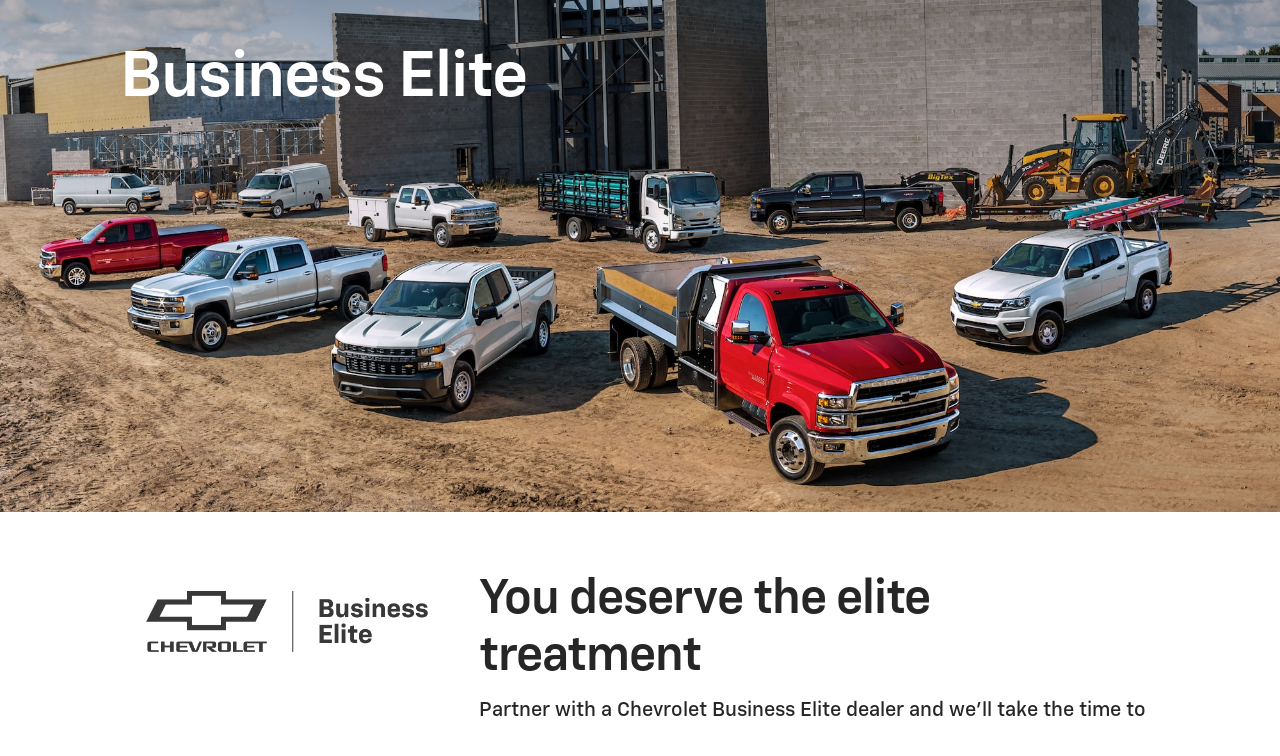

--- FILE ---
content_type: application/javascript
request_url: https://www.chevrolet.com/SrnCQ6ZHcF1gXQ2dqw/OE9EXLXuDi5kDJ7O/ag8GYDNC/Yz/VaIRdHPD8B
body_size: 160976
content:
(function(){if(typeof Array.prototype.entries!=='function'){Object.defineProperty(Array.prototype,'entries',{value:function(){var index=0;const array=this;return {next:function(){if(index<array.length){return {value:[index,array[index++]],done:false};}else{return {done:true};}},[Symbol.iterator]:function(){return this;}};},writable:true,configurable:true});}}());(function(){C();rHM();QJM();var xW=function qH(G3,jH){var Ij=qH;do{switch(G3){case r0:{var wf=jH[IT];w9.tC=qH(HL,[wf]);while(SG(w9.tC.length,PG))w9.tC+=w9.tC;G3=IE;}break;case JB:{return Um;}break;case RO:{G3-=KL;for(var M3=sU(Tm.length,dW);v9(M3,kG);M3--){var Rb=Vw(sU(nj(M3,sW),W3[sU(W3.length,dW)]),LW.length);var bb=nc(Tm,M3);var lg=nc(LW,Rb);xf+=DW(WP,[mq(cf(m7(bb),lg),cf(m7(lg),bb))]);}}break;case HD:{G3+=fC;while(Dq(Ax,kG)){if(Nq(TH[Vm[XH]],D6[Vm[dW]])&&v9(TH,Qq[Vm[kG]])){if(c3(Qq,cg)){Bj+=DW(WP,[Ec]);}return Bj;}if(wg(TH[Vm[XH]],D6[Vm[dW]])){var lU=vH[Qq[TH[kG]][kG]];var Dj=qH(lB,[Ax,TH[dW],nj(Ec,W3[sU(W3.length,dW)]),lU]);Bj+=Dj;TH=TH[kG];Ax-=q3(dB,[Dj]);}else if(wg(Qq[TH][Vm[XH]],D6[Vm[dW]])){var lU=vH[Qq[TH][kG]];var Dj=qH.apply(null,[lB,[Ax,kG,nj(Ec,W3[sU(W3.length,dW)]),lU]]);Bj+=Dj;Ax-=q3(dB,[Dj]);}else{Bj+=DW(WP,[Ec]);Ec+=Qq[TH];--Ax;};++TH;}}break;case ZD:{G3+=mT;cx=[[Qm,QH(XN),QH(YU)]];}break;case Js:{return Vl;}break;case BM:{var OU=jH[IT];x7.v4=qH(lD,[OU]);G3+=rJ;while(SG(x7.v4.length,S))x7.v4+=x7.v4;}break;case q4:{var wm=kG;G3=Js;while(SG(wm,UU.length)){var Vb=nc(UU,wm);var Xj=nc(w9.tC,z3++);Vl+=DW(WP,[cf(m7(cf(Vb,Xj)),mq(Vb,Xj))]);wm++;}}break;case YV:{G3=IE;while(SG(Il,AN.length)){bf()[AN[Il]]=R3(sU(Il,Sg))?function(){return q3.apply(this,[Y2,arguments]);}:function(){var hg=AN[Il];return function(WG,lb){var QE=x7(WG,lb);bf()[hg]=function(){return QE;};return QE;};}();++Il;}}break;case wT:{G3=IE;while(SG(Af,gH.length)){UH()[gH[Af]]=R3(sU(Af,rw))?function(){return q3.apply(this,[IT,arguments]);}:function(){var qw=gH[Af];return function(Rg,XU){var Nc=qc.apply(null,[Rg,XU]);UH()[qw]=function(){return Nc;};return Nc;};}();++Af;}}break;case MV:{return qH(TL,[QW]);}break;case nJ:{G3+=jC;for(var Hm=kG;SG(Hm,mU[Vm[kG]]);++Hm){Hx()[mU[Hm]]=R3(sU(Hm,dW))?function(){cg=[];qH.call(this,h8,[mU]);return '';}:function(){var Ag=mU[Hm];var zN=Hx()[Ag];return function(Fg,zg,Tx,Vf){if(wg(arguments.length,kG)){return zN;}var Nf=qH.call(null,lB,[Fg,zg,Tx,tw]);Hx()[Ag]=function(){return Nf;};return Nf;};}();}}break;case l8:{G3=MV;while(v9(jg,kG)){var Vx=Vw(sU(nj(jg,TW),W3[sU(W3.length,dW)]),Wg.length);var NW=nc(nm,jg);var z9=nc(Wg,Vx);QW+=DW(WP,[cf(m7(cf(NW,z9)),mq(NW,z9))]);jg--;}}break;case r2:{W3.push(r3);x3=function(fm){return qH.apply(this,[BM,arguments]);};x7(s7,rc);W3.pop();G3+=kM;}break;case xV:{var Ng=jH[IT];var Tj=jH[sB];G3=q4;var Vl=nj([],[]);var z3=Vw(sU(Ng,W3[sU(W3.length,dW)]),bc);var UU=Aw[Tj];}break;case fL:{return Bj;}break;case rO:{G3=IE;W3.push(bU);lN=function(Bw){return qH.apply(this,[JT,arguments]);};DW.call(null,tM,[H3,Tf]);W3.pop();}break;case H:{var TW=jH[IT];var Eg=jH[sB];var Wg=Aw[sG];var QW=nj([],[]);var nm=Aw[Eg];var jg=sU(nm.length,dW);G3+=X;}break;case JD:{G3=IE;return DW(WV,[xf]);}break;case h8:{G3-=QT;var mU=jH[IT];}break;case wD:{return [Qm,rG,dW,QH(Dw),YU,kG,QH(Nb),Xw,QH(XN),QH(XH),kG,QH(XH),Cf,QH(YU),d9,dW,QH(pw),QH(rw),RU,QH(nU),QH(Sg),Sg,Jg,QH(bN),Ac,QH(nU),Jg,QH(SW),fl,QH(Hc),QH(Ig),Xw,QH(Wj),XH,XH,l7,QH(j3),Ac,QH(YH),kf,QH(N9),QH(rG),Ig,QH(j3),QH(Rj),QH(bc),Ac,QH(dW),dW,HH,qg,QH(xw),kG,Wj,XH,QH(Xx),rG,QH(rG),QH(Ig),kG,QH(Hc),Wj,dW,QH(N9),QH(qg),Sg,QH(dW),QH(XN),g3,[dW],QH(Dw),dW,NF,QH(pw),QH(rG),QH(g3),fl,QH(rw),QH(rG),QH(Cf),QH(rw),Xx,kK,QH(jR),B1,QH(Dw),Dw,QH(Hc),dW,Kn,QH(XN),jR,[dW],rK,QH(RU),dW,Ig,Xx,QH(rG),rw,[kG],QH(B1),NF,Dw,QH(Dw),rG,Kn,QH(Xx),QH(Hc),Dw,QH(Wj),rG,QH(Nt),GF,QH(Wj),XN,g3,BA,QH(Sg),QH(YU),Wj,QH(YU),g3,QH(dW),QH(XH),Hc,QH(Hc),g3,QH(XH),QH(Cf),QH(Xx),QH(rw),Xx,QH(Sg),g3,QH(YU),rw,QH(qg),QH(kK),sG,QH(YU),Nb,QH(XH),QH(rG),QH(XN),QH(XH),dW,j3,rG,QH(Xx),QH(XH),qg,QH(C1),vr,XH,QH(kS),pw,QH(XH),Sg,QH(Cf),YU,Sg,g3,QH(jR),fl,Ac,QH(bN),Mn,g3,QH(d9),rG,QH(Nb),kS,QH(g3),rG,g3,QH(dW),[kG],QH(Vt),bn,rG,QH(qg),XN,Dw,XH,QH(C1),hR,QH(qg),QH(pw),C1,rG,QH(Dw),Kn,QH(Xx),Kn,QH(YU),dW,QH(Dw),XH,qg,QH(kS),tv,XN,QH(d9),QH(Xx),XN,QH(XH),YU,XH,QH(Cf),Kn,QH(Kn),QH(Sg),Sg,Xx,QH(Xx),YU,rG,QH(pw),rG,QH(Sg),Cf,QH(Sg),QH(XH),BA,kG,QH(rw),QH(Sg),QH(kK),Wj,Nb,QH(jR),d9,Hc,dW,QH(rG),QH(pw),mK,QH(SW),OI,rG,QH(rG),YU,QH(l7),Hc,Kn,QH(Cf),NF,Dw,QH(Hc),QH(N9),QH(XH),Hc,QH(Cf),Hc,dW,Wj,QH(jR),tv,Hc,QH(Dw),Sg,QH(bc),Hc,Dw,QH(YU),g3,Qm,g3,QH(qg),QH(XH),Hc,QH(Qm),hI,QH(XN),QH(Xw),C1,QH(Xx),dW,QH(YU),Cf,XH,rG,QH(rK),B1,N9,QH(Ig),Hc,QH(XN),Sg,rw,QH(rG),Xx,QH(Xx),QH(YU),QH(rw),Kn,QH(g3),Cf,dW,Sg,qg,QH(Dw),QH(qg)];}break;case cs:{G3=IE;f5=[rG,rG,QH(N9),Cf,XH,QH(C1),Dw,YU,QH(rw),QH(YU),XH,XH,qg,QH(qg),XN,g3,QH(WK),Wj,Dw,QH(rw),QH(qg),Sg,QH(dW),QH(XN),QH(Ac),vr,QH(qg),QH(YU),Xx,Cf,QH(Cf),kK,QH(Cf),QH(XH),QH(g3),Dw,QH(rG),Xx,Wj,QH(XN),QH(dW),rG,tv,QH(Hc),bc,QH(BA),QH(N9),Hc,QH(dK),Qm,g3,QH(Hc),Cf,rw,QH(kK),YU,dW,pw,QH(kK),rG,XH,rG,QH(dW),QH(qg),QH(rG),d9,QH(rG),QH(sG),B1,QH(XH),QH(XN),rG,QH(Sg),QH(rG),QH(Cf),QH(rG),g3,QH(d9),rG,rG,XH,Sg,QH(Wj),QH(Wj),Wj,XN,QH(pw),[kG],QH(Nt),vr,YU,QH(Sg),QH(j3),d9,QH(qg),Hc,XH,QH(GF),BA,QH(vr),Qm,QH(hI),jR,QH(Xx),QH(XH),dW,j3,d9,Cf,rw,QH(Cf),QH(g3),XH,QH(N9),Nb,Xx,QH(Sg),QH(g3),Cf,Qm,Kn,QH(Xx),QH(XH),QH(qg),QH(l7),Ep,Dw,qg,XH,rG,QH(Hc),QH(l7),bN,B1,N9,QH(qg),XN,QH(rG),dW,QH(jK),dF,Dw,QH(rw),d9,QH(d9),Cf,QH(fl),j3,QH(dW),QH(qg),Xx,QH(XH),N9,QH(Xx),QH(Wj),dW,Kn,QH(Sg),Kn,XN,QH(Ig),Hc,QH(rG),kG,rG,QH(j3),Dw,QH(rw),QH(XH),QH(Wj),XH,Wj,QH(hR),B1,dW,qg,QH(Nt),NF,QH(rw),Wj,XH,QH(d9),Xx,QH(rw),Dw,QH(WK),kK,rw,QH(qg),N9,dW,QH(Dw),j3,Xx,XN,Xx,rw,QH(N9),QH(Sg),rG,QH(dW),rw,dW,rw,kG,kG,BA,kG,QH(rw),QH(Sg),QH(kK),Wj,Nb,QH(jR),d9,Hc,dW,QH(rG),QH(kr),kS,QH(rw),Dw,dW,QH(Xx),QH(Cf),kG,Sg,d9,QH(fl),N9,QH(XN),Cf,QH(Wj),Cf,QH(Dw),g3,Wj,QH(kK),YU,XN,QH(fl),Dw,QH(Hc),dW,rG,QH(Cf),QH(Sg),kG,Cf,QH(YU),d9,dW,QH(NF),Kn,Dw,QH(YU),XN,QH(C1),C1,QH(Xx),QH(XH),Xx,rw,QH(fl),QH(Mn),BA,QH(XN),kG,QH(pw),Hc,Cf,dW,QH(Kn),g3,QH(dW),fl,QH(Xx),QH(l7),Op,YU,QH(Hc),Cf,QH(Wj),Dw,QH(rG),Xx,QH(Rk),SW,YU,QH(Kn),N9,QH(YA),S5,dW,rG,QH(rR),jK,XH,QH(Xx),Sg,QH(Cf),QH(rG),dW,QH(l7),IA,QH(IA),Sg,QH(XH),QH(Xx),rG,Kn,QH(Xx),QH(rw),QH(YU),Nb,Hc,QH(XN),kG,QH(Nt),Mn,QH(Mn),Qm,XH,rG,QH(dW),QH(WK),[kG],XN,QH(dW),QH(j3),QH(Wr),Sg,Ig,QH(Wj),Cf,QH(Kn),Hc];}break;case cJ:{G3=IE;W3.push(Th);v5=function(X1){return qH.apply(this,[r0,arguments]);};w9(Gd,mI);W3.pop();}break;case Qs:{var Bj=nj([],[]);G3+=b6;Ec=sU(bK,W3[sU(W3.length,dW)]);}break;case DB:{vH=[[dW,Wj,QH(Cf),QH(g3),XH],[QH(j3),QH(YU),Cf,QH(Xx)],[],[]];G3+=kB;}break;case cE:{var LI=jH[IT];var RQ=nj([],[]);for(var Fz=sU(LI.length,dW);v9(Fz,kG);Fz--){RQ+=LI[Fz];}return RQ;}break;case TL:{var m1=jH[IT];w9=function(Qt,lh){return qH.apply(this,[xV,arguments]);};return v5(m1);}break;case lD:{var Ez=jH[IT];var t5=nj([],[]);G3+=FT;for(var QQ=sU(Ez.length,dW);v9(QQ,kG);QQ--){t5+=Ez[QQ];}return t5;}break;case lB:{var Ax=jH[IT];var TH=jH[sB];var bK=jH[gJ];var Qq=jH[UO];G3=Qs;if(wg(typeof Qq,Vm[Xx])){Qq=cg;}}break;case JT:{var VR=jH[IT];G3+=R2;qc.p8=qH(cE,[VR]);while(SG(qc.p8.length,Os))qc.p8+=qc.p8;}break;case sT:{G3=YV;var AN=jH[IT];x3(AN[kG]);var Il=kG;}break;case UO:{var sW=jH[IT];var gt=jH[sB];G3=RO;var LW=qr[Xx];var xf=nj([],[]);var Tm=qr[gt];}break;case m2:{G3+=F4;var IR=jH[IT];var Um=nj([],[]);var jp=sU(IR.length,dW);if(v9(jp,kG)){do{Um+=IR[jp];jp--;}while(v9(jp,kG));}}break;case rE:{W3.push(JA);Vp=function(w1){return qH.apply(this,[dB,arguments]);};DW.apply(null,[dO,[qv,gA]]);W3.pop();G3+=cT;}break;case HL:{var wF=jH[IT];G3+=WP;var x1=nj([],[]);for(var O1=sU(wF.length,dW);v9(O1,kG);O1--){x1+=wF[O1];}return x1;}break;case PP:{G3=IE;Rp=[QH(XH),Hc,QH(B1),[kG],QH(Ig),Mn,QH(j3),QH(Xx),Dw,QH(Hc),N9,QH(Hc),Wj,QH(Kn),OI,kG,QH(Xx),Xx,QH(Rk),l7,Dw,QH(rw),QH(XH),QH(Wj),XH,Wj,QH(YU),rG,QH(Sg),QH(hp),xw,QH(Cf),rw,Hc,QH(XH),QH(Ig),QH(XH),Dw,[g3],QH(S5),YH,QH(g3),fl,QH(g3),QH(l7),kS,Xx,QH(XH),QH(l7),nU,QH(j3),XH,QH(jR),dF,Dw,QH(rw),d9,QH(d9),Cf,qg,QH(XH),Hc,QH(kK),kK,QH(Hc),Sg,QH(Sg),qg,QH(qg),Hc,QH(XH),Sg,bN,QH(j3),QH(g3),qg,QH(Ac),[Sg],QH(l7),[Xx],QH(Vr),bn,rG,QH(pw),C1,QH(fl),kG,kG,kG,WK,QH(I1),Dw,QH(dW),kG,QH(rG),QH(dW),j3,QH(dW),QH(qg),Xx,XN,QH(rG),j3,QH(XH),Xx,QH(rw),QH(Sg),Hc,QH(Hc),QH(dW),QH(kK),YU,XN,QH(Ig),QH(dW),rw,QH(Cf),QH(rw),Xx,kK,QH(g3),dW,QH(Dw),Dw,QH(Hc),QH(XH),rG,QH(Sg),Cf,QH(Sg),QH(XH),RU,fl,QH(d9),XN,QH(Wr),XN,Xx,QH(rG),QH(N9),fl,XH,QH(Dw),YU,QH(rw),YU,rw,kG,dW,QH(XH),j3,QH(YU),dW,QH(Ig),QH(Xx),QH(XN),QH(g3),dk,QH(XH),Xx,QH(dW),QH(dW),QH(XN),XN,g3,QH(d9),Wj,XH,QH(Xx),QH(YU),Wj,QH(d9),Wj,QH(B1),C1,QH(Dw),kG,Nb,QH(d9),QH(Xx),XH,N9,QH(XN),Cf,QH(Wj),Cf,QH(Dw),fl,QH(Ig),Hc,QH(XN),Sg,rw,QH(kK),Sg,Hc,QH(Sg),QH(YU),Wj,[g3],Wj,QH(qg),kG,j3,Kn,rw,Dw,QH(rw),YU,QH(sG),sG,QH(YU),Nb,QH(fl),Cf,QH(Rk),dF,Hc,Cf,dW,QH(Kn),g3,QH(dW),QH(S5),nU,sG,[XH],kK,Sg,QH(j3),qg,j3,QH(pw),kK,QH(Wj),QH(l7),jR,jR,QH(YU),d9,QH(YU),QH(Hc),N9,dW,QH(pw),Ac,QH(Mn),Xx,QH(j3),QH(XH),YU,QH(tv),[kG],n5,dW,QH(Cf),QH(kz),rw,QH(rG),dW,rw,QH(rG),dW,rw,QH(rw),[XH],QH(kr),NF,Dw,QH(Dw),OF,dW,QH(dW),QH(rw),XH,d9,QH(Hc),g3,QH(rw),g3,QH(YU),d9,XH,QH(dW),QH(rG),dW,QH(Kn),XH,N9,QH(Dw),QH(XN),QH(N9),B1,QH(Kn),Xx,g3,QH(Cf),QH(N9),Hc,QH(WK),[Sg],Kn,g3,QH(dW),QH(Xx),fl,QH(rG),QH(bc),Mn,kG,QH(YU),Cf,QH(BA),Xw,d9,QH(N9),rG,QH(Sg),Wj,QH(BA),dk,QH(YU),dW,QH(bN),hR,QH(qg),Hc,Hc,QH(Kn),Xx,kG,QH(kS),GF,QH(Wj),XN,g3,QH(hI),NF,Kn,dW,QH(Hc),XN,QH(XN),Cf,QH(Cf),Wj,QH(Wj),Cf,dW,QH(N9),QH(j3),Ac,QH(bN),Mn,g3,QH(d9),rG,QH(Nb),kS,QH(g3),rG,g3,QH(dW),Wj,QH(Dw),dW,QH(XH),QH(XN),rG,QH(Sg),XH,QH(Xx),Dw];}break;case VV:{var gH=jH[IT];G3=wT;lN(gH[kG]);var Af=kG;}break;case dB:{G3+=TL;var Tp=jH[IT];xz.q=qH(m2,[Tp]);while(SG(xz.q.length,HV))xz.q+=xz.q;}break;case Us:{return [[B1,QH(rG),Xx,QH(Wj),g3,QH(XH)],[],[XN,QH(N9),XH,rG],[nU,sG,XN,QH(N9)],[],[],[QH(YU),g3,QH(dW)],[kK,rw,QH(qg)],[]];}break;}}while(G3!=IE);};var c3=function(rh,An){return rh==An;};var mQ=function(CK,zK){return CK>>zK;};var Vw=function(qt,nQ){return qt%nQ;};var GQ=function(XI){var N1='';for(var rn=0;rn<XI["length"];rn++){N1+=XI[rn]["toString"](16)["length"]===2?XI[rn]["toString"](16):"0"["concat"](XI[rn]["toString"](16));}return N1;};var Wt=function(Jk,Et){return Jk<=Et;};var lr=function(gQ){try{if(gQ!=null&&!D6["isNaN"](gQ)){var bk=D6["parseFloat"](gQ);if(!D6["isNaN"](bk)){return bk["toFixed"](2);}}}catch(Xk){}return -1;};var mq=function(P1,Eh){return P1|Eh;};var IQ=function(Uv){if(Uv===undefined||Uv==null){return 0;}var AI=Uv["toLowerCase"]()["replace"](/[^0-9]+/gi,'');return AI["length"];};var TI=function(){var k5;if(typeof D6["window"]["XMLHttpRequest"]!=='undefined'){k5=new (D6["window"]["XMLHttpRequest"])();}else if(typeof D6["window"]["XDomainRequest"]!=='undefined'){k5=new (D6["window"]["XDomainRequest"])();k5["onload"]=function(){this["readyState"]=4;if(this["onreadystatechange"] instanceof D6["Function"])this["onreadystatechange"]();};}else{k5=new (D6["window"]["ActiveXObject"])('Microsoft.XMLHTTP');}if(typeof k5["withCredentials"]!=='undefined'){k5["withCredentials"]=true;}return k5;};var Cn=function(hn){if(hn===undefined||hn==null){return 0;}var XS=hn["replace"](/[\w\s]/gi,'');return XS["length"];};var sz=function(Bp){if(Bp===undefined||Bp==null){return 0;}var HA=Bp["toLowerCase"]()["replace"](/[^a-z]+/gi,'');return HA["length"];};var Qk=function(){rS=["<!1\v9_Q\rN","U&NsU\\G","T2\'-\f9","ZxQ)6","JZ5H\x07AH]A","J","a/<","\b<*<\x3f7.\rC","rK\nV5UwQ[Z","r","rYGZ/1:7","W\"\fWK","",">/","\tVYYGcN\t>\'&\v9","l<M8!-\r","P1\f","\fEODZ","WM(L2\'\x075)=","LU^G","MGS1\x07\tEH[[UM\bP\t0#\x07",">\x3f8\x07:$XPE`9BW","[_IP4","<!","kB","\\\x3fSEQ]","6","~d#e","k","J 4=","=]\"MX\\V","~H\tH\t","1S","<\n;","\n[ABXFgSM]",".FT\v","\'1EP","HQN\r\x40","STY","JPY1\nK]\\EA","GTYA6CA","B_","\x07C\tJ\b",":6\x07.\rIA_7]=TEQH","T\nX\v","GXH&8,5N","LV\rXV\t<","c","","1",";\x07-E\x00Vw\v","C5\x40","\\","v!","W.","g","D%O9P]LV","9_","KHPV\x07","\v IFE","9\v","hWFD9R\t3\'","O;b","]\x00HKlP\\CE)","(-NHF\x40\"\foEX]A3Cm1:<","G#\x40","BW","0<\rDT/Y\f\x40\x3fH","[E\rX}>","WAIP\r):7O_,YP\rJ\n\x40y","\rO","\x07","NJ\nFF1K","4\r_T\f","*8+I}Q:;OVF7BZmhM2\'","BW+BQ\x3f\x00SXe_LZI","&JSB","b\vziD1KwkX\b.fBdr9!n=jX","#{\x00< \x07\v5\vjHY","\nV\"","J[",".:7/","O\x40","+E\x40\\0W\x3fB/VNWA","\x40E","RW]","*xA^\\AZV*(=>","_VxH\t06\x07+\f79OA\rm\fF\x00STSKG","HI]T","2","[","55/=\rC","G/!7,\x3f\vBT\v","glI\x404%+*\f\x3f\vBT\vtZ","WP","5\x3f=\nRJbQ\"SV","_MD","\x07-\fNW\v|_59H\tO","\t325\f^CE","E8",";>(TBJ\vNF9UAhw3","()YK\vDM h\f","\flK","Y\fW5T+QHWC_\bv\t.","\x078*06","VX\x40","\tJ\b857","!,nV\rD","~d4","4-X7O","aWu4ffl}q7n>f.","\x3fOA/D\nZ$4S","D\rW1","","NR","KP\x07IJ",",","W\"CJHQR_","kQ]C\vWL60_\fJ]YCd<\x00\x40GMRw\fBI>s\x3f0|5BF\rJM","1\x00SBUT_","-:\v<;9\t_L","PBA)","\blaI","HF\x07","PFR\x40C","y0+9&JWE\x00g3\x07NPuVU","\r4*=,y","]#6FPIJV&Y\fT/\'=&;JH","\f^D5C\x40oLR\x07X","Q\x3f6\n2\r","l*\b\vA9!/\r\nRJnQ3\x00SV","R9\x07T","3B\vJIHtCE\x00\'-","J\r06",",\v=","J\vP_P~HE",")2","HKEW$H","3\x3f82","SH","XWV","5\x3f(xP\rB\rS\x40","P\x07CW#/:06/GE\vN\x07","5</","Z_","&8GE\rF","1B\fEITGUnK.6y=0\tNV","846","#EY","(\vR","0 >8,\fGE\vB\fZBWyVR\x40\x40","BV",";HMZQPXK","jG\vBQ\b:E\x00A_L","mMN1Q1B","0ERG\nPpSAQHGUX-!8_2E\t_F1KUV\x40MG\tsY:7U.NV__\f2\x07PYJR\x40\bL3<t\r.RI\tQ3TJIIKGUDR\t}2S&1DHQBQ\"SVaUAP27]","\f,<23^H"," C","\vQ1","!7.Y",">YA=IW","N]DZ","\x3fBH","#","wS","IP 20","P]GIg(=\x07","\nO","EO","O\bM8<2\r","G\'\x07S","=G","_VdC=\x07+%/JH\nN","4QGYU\\EJ","G\n-","!$\rnJD\x07Q\"","","7S%SRhA\\V$*\r5\t_K\rX","E\bA","2BANYG^","",":","/I","\v-&%<3\v","\x40Bi\t. >","8tED2D\x3fTB]J~ 005*,%IK","uUB","\b\n>i",".*-/XwNW8=FL","\'U","G","&=\vNtB\r\x40p7USO]AU|Q\vp:","0:\x00","\tVYYG~W\t)\x00>0-BID\x40","\nM415\v%CEL","78\bFA9DY1","B1\x3f:=","F\tGYHG","*\r","BY\x40F","C\"S\vFP]","YNG","\x40","\\J","#*","PA\fE80","NTPYJ;MA","C","3S","\\\fCfA","\n/<.:D\x40","NP:GY5S(]u\\","1N","*","W1DH]Z_","C_3U\"JPYJ","\\V4 \x000/","DJOLA\x00O\bK","\x40^T","W\"<","A74f+lSwP<G=e*e\b4=ez\"u\bd e}~P-[8N-\t\x408\"J7A5j\"X%,0Tf\nuENOn6\n6\'\nq|5i9\x00C,O~Qb4j..2+\v/>ie>l)u\'V\bPMd$oHe=\b49\x3fJiWs1n9\x40(e}y4m.Uo\x3f$<h8ze=y-^4f+e}yr3E-e/c h4338je<R\'Z\x3ff+nniA m$S&;<4>0\x3fhM.j*PLslvHQH&e :23:n4fe>z\"u< e}r|#^)e:2 bO>j\bfv(KUir7xKq-.$23.je9{ef#O}y^DV\bu(720.hjfSV=\vbWz\x07m\x3fF4J>4>8me;^.u|K|Y4m6a=i8213 sn;IQf<$8~}tT7m=b\n6>4*wck2j\"a{Df/pVyr\x3fX\x07&4>Me0f\"u^8jV|r4i=e-\b4<\n,d>g\fu4J<`R{y4m6`:/20$>#Nj*_4L qHip\x3fm=n9&678jqI\"};4f=Vyr3c\bu/k2\x3f;LDM.j Q\"+cUrr4f)G[\b>eu\vz![9$f)G\f\n4kn-\v\x07*bO>jadv(KUir6})U]>4<^e:j\"{4fLzLb6f=fU5A0\v/F~MCc\x07U\bc\f\vQFnG+/L\t!C.E\fMdf)rtw4c1e-6&;68j~+O+~ J}ir7t`$734>My}j!lF=jPob6=u-g2n^~8P]4b3I\rPRDG>M=j\'\x3fyq\bu\bc\x00e}bgd6T06G$>M\\e<}&f64h\'e~T}EOH\x07d4>8Lm;A\"u1r&q}\fD4o-.;<4>0/oQ>n\"u58f+JrvG$he-)\'M>hjg+G\x00$f(Kypx-823GM\\e<}+{4f<^_KH:O-(648jH*e8f%i}yX3g\bu.;:24>2P.o\tu\x3fr\tWyqTF9c=hjgo}if+e}wg1^e-\x0028GqKuc~}~\v4\ve/\f4>O|1D4eAf+e~jm=e#:\"7294jenQ\x00\'4d\tp]rr4v~;h=%fe>E\x00aL(e\f}r4m=gG/<241m=^i>jadAP+gY|[/m:-i$2$*-3je-\\\x07lp;g\byr4n.h22\'+;MeTf\"u>[Crzr4m=e\\hG.4<9=B>Y\fu4k3Q[yr6yk\r82Ol\rzfB2u \v}Z\x3fm=n1&678jH=meN;e~oQ mm\x076\v\r;DM.j `6+cUrr4f*p \b>[^\vz![9$f)qxY4kn-\f9*bO>j\brv(KUir6~8w]408jOOe\x3ff+jWYk/J=k!4\v&o/_~(S]4i3vTj-~v;%\x3f#\n8\x3f\x40e\nj&uj+ePvd}>B.\vk#):8c>L,y4J_bHiwm=v\"\v!6.:~aq\"rh4eyld3m\x07AmjQ>n\"u58f+H~~G$ne2N\x3ff\'\\Rc\x00e}j},t.K\f4:9)#l\v|2wd4v+eOn\v4\ve)\t5i678is%Xi\fp;g\byb4nk!6\v\r;Mg)\"\x00\'4b>sz\bR<G=f$+7\'%5Lf>j%R+|KrU4c1e.b=28jj\bIPP\n4k\rf}yx4\ve/\x3f8$k-\bhHGjWC<D-bE[#fJ\x3fi\"6K+8hF|RuMe_qyrn:W\t2579((h>j\"r:j+eQ\ru\x00K=e.\vfm>,E5j!f>/8b^ev+\\>c9l#8I9_9b;7La}yr4j6HT 4>4AL\bj `6+hSyr4zL&\"I8jb|\t^4m>rSSr1G:q:9\b)\t+}0Sf\"v-wmir4m=r$\v\x3fje5}7x4R\re}zQ!F=e&<4>\njQj\"v3LH^S}{fDM6e-9:*;\n/an(z$g$f+e}o_-T\nN-:B*M\\e<zf64h\'e~T}EOH\x07d4>je5E7bh4e{m\x00\'UsY3&24>94jee4l\'1M+eflW=f\fF8g2\b4=;0oN>j)e\x07r+Kyp h&B-2)\fja>jy4I$j[w~4mj\")734>rGjWC6sE\byb4nHS-2D>Al\bj U<6m+efKi\"\x40+5\t2\bM8je=D\"{9$f(isur4A\fu\v2\r\rzf:^u7LSB}qX4m~<)1\x3f7\n8jH%{ d\t4f+euhD\x40Cu-0\tD>ae>aSf2 f\vmWyruP=<\b4<91d>l\n~4mG\vmree-68-$;68jn~,y4K0tki{m=n!&A\b:zq\rA\"u7tO}z^\r\x40I\bm2527K+8hr4c2m+eLRR2ju^d8)\f3O\v(h>z\"udf)\x40yo4c1e-3\n=::G>u`,]_\ne\x3fNwX2A\b:Oa\'BWC6s>`Vyr\x3f.s6g6)62e0f\"u<#j^S}{W0{#\x3f\x3fo\'\\\'^4O}drI/yQ\b4145:8lj\"~`\'p3C\bOr6I4k]>43S>h4Ze\\v\"mHS-0\t>A`|\bo\tuP3|vBi \x40\t\x40 :2\x3fNnGK\\\"w\n=h[esur4G:o\f4;2))#v|2|:4f O_~4mLi$2#bbGjWC0s=b\fYzm=*40B24\n<jeI\tu\x3fc9Viy\x07m\x3fu9/92\x3f;e\'\\R:j+gtz[B2H\x3f\nfC,4:8G>u!p,]qX4mNb>b\x00>8jriWC6s>w}\fD4o(p\x3fl6\r>3|pH\x40 A74f(KQrr4he-& >hjg.^4}YEk\rXn-;\"9..zc5j\"P*`,]X~a{-c-$734>-Ol5[Y5Af;e~\fD4o-H>;<4=07GGnge+e{y\x07m\x3fv(b2M>5(jg%Q:j+eWi}=cF-3.zlj\"~>;\x40\x00}yr4o(u#<43\x00_u;A\"u7tO}z^\r\x40I\bm2527K+8h~qu8f+Om\bZ$m;}^5;23O\v(h>z\"v\be\fgP\x00rA[=m\n:G)EwKj2uDR\'e}V\\\fX-`9&\n8jJR4ef+n~mz1F=e&\x3f\f4-4jeHQA>+e}q\\a=e\x07mcG.4<\r/heK\\\"v\x07r+vpWr4mJX*4=G)#lLB2uJ,]oWH;\x3fc64>=Fa+r\'[;4fHmLb6f=e*1g7+.,jv1A:G\'4f)|Br4m6E22.\toN>j%{;M.e}ir4m:G\f0<m8iB","4 \'03\f_>H]&","\x40X5P\t0","P\x3fB","\t","U\'\x07F",">,)\t","\x00<","2=","\r+25=5CP"];};var QH=function(Sk){return -Sk;};var RF=function(){return D6["Math"]["floor"](D6["Math"]["random"]()*100000+10000);};var jv=function Gt(Hd,db){'use strict';var bI=Gt;switch(Hd){case jV:{var DF=function(S1,YR){W3.push(TA);if(R3(mp)){for(var Z5=kG;SG(Z5,Sp);++Z5){if(SG(Z5,WK)||wg(Z5,vr)||wg(Z5,nP[Nq(typeof j5()[hk(Xx)],nj([],[][[]]))?j5()[hk(rw)](rw,ZI,dK,Xw,ht,Qm):j5()[hk(Xx)].apply(null,[D5,sA,WK,I1,xS,Ac])]())||wg(Z5,vn[Xx])){Bz[Z5]=QH(dW);}else{Bz[Z5]=mp[nS()[Vd(kG)](FF,F1)];mp+=D6[wg(typeof bf()[vh(Hc)],nj([],[][[]]))?bf()[vh(Sg)].apply(null,[AF,Pt]):bf()[vh(Kn)].call(null,Hw,mS)][UH()[gR(tv)](IN,Dr)](Z5);}}}var rF=bf()[vh(XN)](Y3,WA);for(var zv=kG;SG(zv,S1[nS()[Vd(kG)].call(null,FF,F1)]);zv++){var th=S1[nS()[Vd(XN)](cF,k7)](zv);var r1=cf(mQ(YR,qg),vn[rw]);YR*=vn[rG];YR&=vn[g3];YR+=vn[Sg];YR&=vn[qg];var mv=Bz[S1[wg(typeof j5()[hk(Xx)],'undefined')?j5()[hk(Xx)].apply(null,[gA,bU,zp,Ep,SR,tv]):j5()[hk(XH)].call(null,Kn,ES,Vt,bc,tI,st)](zv)];if(wg(typeof th[UH()[gR(bc)].call(null,Mz,Jt)],Fp()[z5(YU)].apply(null,[FN,gk]))){var HR=th[Nq(typeof UH()[gR(Dw)],'undefined')?UH()[gR(bc)].apply(null,[Mz,Jt]):UH()[gR(rw)](sd,np)](kG);if(v9(HR,vn[XN])&&SG(HR,Sp)){mv=Bz[HR];}}if(v9(mv,kG)){var nr=Vw(r1,mp[nS()[Vd(kG)].call(null,FF,F1)]);mv+=nr;mv%=mp[nS()[Vd(kG)].apply(null,[FF,F1])];th=mp[mv];}rF+=th;}var PS;return W3.pop(),PS=rF,PS;};var Bd=function(br){var WF=[0x428a2f98,0x71374491,0xb5c0fbcf,0xe9b5dba5,0x3956c25b,0x59f111f1,0x923f82a4,0xab1c5ed5,0xd807aa98,0x12835b01,0x243185be,0x550c7dc3,0x72be5d74,0x80deb1fe,0x9bdc06a7,0xc19bf174,0xe49b69c1,0xefbe4786,0x0fc19dc6,0x240ca1cc,0x2de92c6f,0x4a7484aa,0x5cb0a9dc,0x76f988da,0x983e5152,0xa831c66d,0xb00327c8,0xbf597fc7,0xc6e00bf3,0xd5a79147,0x06ca6351,0x14292967,0x27b70a85,0x2e1b2138,0x4d2c6dfc,0x53380d13,0x650a7354,0x766a0abb,0x81c2c92e,0x92722c85,0xa2bfe8a1,0xa81a664b,0xc24b8b70,0xc76c51a3,0xd192e819,0xd6990624,0xf40e3585,0x106aa070,0x19a4c116,0x1e376c08,0x2748774c,0x34b0bcb5,0x391c0cb3,0x4ed8aa4a,0x5b9cca4f,0x682e6ff3,0x748f82ee,0x78a5636f,0x84c87814,0x8cc70208,0x90befffa,0xa4506ceb,0xbef9a3f7,0xc67178f2];var Sr=0x6a09e667;var fQ=0xbb67ae85;var FR=0x3c6ef372;var Xh=0xa54ff53a;var Ed=0x510e527f;var DI=0x9b05688c;var UA=0x1f83d9ab;var wn=0x5be0cd19;var Rh=Uk(br);var KI=Rh["length"]*8;Rh+=D6["String"]["fromCharCode"](0x80);var TQ=Rh["length"]/4+2;var Ev=D6["Math"]["ceil"](TQ/16);var PF=new (D6["Array"])(Ev);for(var jI=0;jI<Ev;jI++){PF[jI]=new (D6["Array"])(16);for(var ln=0;ln<16;ln++){PF[jI][ln]=Rh["charCodeAt"](jI*64+ln*4)<<24|Rh["charCodeAt"](jI*64+ln*4+1)<<16|Rh["charCodeAt"](jI*64+ln*4+2)<<8|Rh["charCodeAt"](jI*64+ln*4+3)<<0;}}var Fb=KI/D6["Math"]["pow"](2,32);PF[Ev-1][14]=D6["Math"]["floor"](Fb);PF[Ev-1][15]=KI;for(var ZA=0;ZA<Ev;ZA++){var OA=new (D6["Array"])(64);var qk=Sr;var xA=fQ;var BK=FR;var zh=Xh;var SF=Ed;var lS=DI;var lA=UA;var hh=wn;for(var ld=0;ld<64;ld++){var IF=void 0,g1=void 0,rp=void 0,rt=void 0,VF=void 0,Cd=void 0;if(ld<16)OA[ld]=PF[ZA][ld];else{IF=bR(OA[ld-15],7)^bR(OA[ld-15],18)^OA[ld-15]>>>3;g1=bR(OA[ld-2],17)^bR(OA[ld-2],19)^OA[ld-2]>>>10;OA[ld]=OA[ld-16]+IF+OA[ld-7]+g1;}g1=bR(SF,6)^bR(SF,11)^bR(SF,25);rp=SF&lS^~SF&lA;rt=hh+g1+rp+WF[ld]+OA[ld];IF=bR(qk,2)^bR(qk,13)^bR(qk,22);VF=qk&xA^qk&BK^xA&BK;Cd=IF+VF;hh=lA;lA=lS;lS=SF;SF=zh+rt>>>0;zh=BK;BK=xA;xA=qk;qk=rt+Cd>>>0;}Sr=Sr+qk;fQ=fQ+xA;FR=FR+BK;Xh=Xh+zh;Ed=Ed+SF;DI=DI+lS;UA=UA+lA;wn=wn+hh;}return [Sr>>24&0xff,Sr>>16&0xff,Sr>>8&0xff,Sr&0xff,fQ>>24&0xff,fQ>>16&0xff,fQ>>8&0xff,fQ&0xff,FR>>24&0xff,FR>>16&0xff,FR>>8&0xff,FR&0xff,Xh>>24&0xff,Xh>>16&0xff,Xh>>8&0xff,Xh&0xff,Ed>>24&0xff,Ed>>16&0xff,Ed>>8&0xff,Ed&0xff,DI>>24&0xff,DI>>16&0xff,DI>>8&0xff,DI&0xff,UA>>24&0xff,UA>>16&0xff,UA>>8&0xff,UA&0xff,wn>>24&0xff,wn>>16&0xff,wn>>8&0xff,wn&0xff];};var J1=function(){var wk=Vv();var YK=-1;if(wk["indexOf"]('Trident/7.0')>-1)YK=11;else if(wk["indexOf"]('Trident/6.0')>-1)YK=10;else if(wk["indexOf"]('Trident/5.0')>-1)YK=9;else YK=0;return YK>=9;};var tb=function(){var VI=cv();var pS=D6["Object"]["prototype"]["hasOwnProperty"].call(D6["Navigator"]["prototype"],'mediaDevices');var R5=D6["Object"]["prototype"]["hasOwnProperty"].call(D6["Navigator"]["prototype"],'serviceWorker');var H1=! !D6["window"]["browser"];var Zr=typeof D6["ServiceWorker"]==='function';var Bh=typeof D6["ServiceWorkerContainer"]==='function';var Bk=typeof D6["frames"]["ServiceWorkerRegistration"]==='function';var Iv=D6["window"]["location"]&&D6["window"]["location"]["protocol"]==='http:';var ph=VI&&(!pS||!R5||!Zr||!H1||!Bh||!Bk)&&!Iv;return ph;};var cv=function(){var Xv=Vv();var Br=/(iPhone|iPad).*AppleWebKit(?!.*(Version|CriOS))/i["test"](Xv);var Kh=D6["navigator"]["platform"]==='MacIntel'&&D6["navigator"]["maxTouchPoints"]>1&&/(Safari)/["test"](Xv)&&!D6["window"]["MSStream"]&&typeof D6["navigator"]["standalone"]!=='undefined';return Br||Kh;};var qF=function(xv){var Oz=D6["Math"]["floor"](D6["Math"]["random"]()*100000+10000);var cR=D6["String"](xv*Oz);var rI=0;var zb=[];var Qv=cR["length"]>=18?true:false;while(zb["length"]<6){zb["push"](D6["parseInt"](cR["slice"](rI,rI+2),10));rI=Qv?rI+3:rI+2;}var Gv=tQ(zb);return [Oz,Gv];};var X5=function(vt){if(vt===null||vt===undefined){return 0;}var Av=function WI(GA){return vt["toLowerCase"]()["includes"](GA["toLowerCase"]());};var bp=0;(dv&&dv["fields"]||[])["some"](function(A1){var Pz=A1["type"];var Md=A1["labels"];if(Md["some"](Av)){bp=ck[Pz];if(A1["extensions"]&&A1["extensions"]["labels"]&&A1["extensions"]["labels"]["some"](function(QR){return vt["toLowerCase"]()["includes"](QR["toLowerCase"]());})){bp=ck[A1["extensions"]["type"]];}return true;}return false;});return bp;};var jd=function(C5){if(C5===undefined||C5==null){return false;}var LQ=function zz(fr){return C5["toLowerCase"]()===fr["toLowerCase"]();};return cz["some"](LQ);};var qR=function(Mk){try{var jQ=new (D6["Set"])(D6["Object"]["values"](ck));return Mk["split"](';')["some"](function(fF){var YF=fF["split"](',');var EQ=D6["Number"](YF[YF["length"]-1]);return jQ["has"](EQ);});}catch(gF){return false;}};var Wp=function(W1){var Q1='';var BS=0;if(W1==null||D6["document"]["activeElement"]==null){return q3(I8,["elementFullId",Q1,"elementIdType",BS]);}var rA=['id','name','for','placeholder','aria-label','aria-labelledby'];rA["forEach"](function(Ak){if(!W1["hasAttribute"](Ak)||Q1!==''&&BS!==0){return;}var Pp=W1["getAttribute"](Ak);if(Q1===''&&(Pp!==null||Pp!==undefined)){Q1=Pp;}if(BS===0){BS=X5(Pp);}});return q3(I8,["elementFullId",Q1,"elementIdType",BS]);};var jt=function(Qb){var QS;if(Qb==null){QS=D6["document"]["activeElement"];}else QS=Qb;if(D6["document"]["activeElement"]==null)return -1;var Ah=QS["getAttribute"]('name');if(Ah==null){var Dk=QS["getAttribute"]('id');if(Dk==null)return -1;else return O5(Dk);}return O5(Ah);};var gp=function(Y5){var sh=-1;var j1=[];if(! !Y5&&typeof Y5==='string'&&Y5["length"]>0){var Xr=Y5["split"](';');if(Xr["length"]>1&&Xr[Xr["length"]-1]===''){Xr["pop"]();}sh=D6["Math"]["floor"](D6["Math"]["random"]()*Xr["length"]);var mz=Xr[sh]["split"](',');for(var gr in mz){if(!D6["isNaN"](mz[gr])&&!D6["isNaN"](D6["parseInt"](mz[gr],10))){j1["push"](mz[gr]);}}}else{var zn=D6["String"](wd(1,5));var bF='1';var NR=D6["String"](wd(20,70));var Jv=D6["String"](wd(100,300));var E5=D6["String"](wd(100,300));j1=[zn,bF,NR,Jv,E5];}return [sh,j1];};var Qn=function(xt,RI){var hz=typeof xt==='string'&&xt["length"]>0;var Sh=!D6["isNaN"](RI)&&(D6["Number"](RI)===-1||Nh()<D6["Number"](RI));if(!(hz&&Sh)){return false;}var Gz='^([a-fA-F0-9]{31,32})$';return xt["search"](Gz)!==-1;};var xk=function(Dz,ZQ,Hh){var Ph;do{Ph=JS(gV,[Dz,ZQ]);}while(wg(Vw(Ph,Hh),kG));return Ph;};var Kv=function(Kp){var Xn=cv(Kp);W3.push(FI);var Zn=D6[bf()[vh(Ig)].apply(null,[Bl,XN])][wg(typeof UH()[gR(Wj)],nj([],[][[]]))?UH()[gR(rw)](KA,Kk):UH()[gR(kG)](ff,XH)][nS()[Vd(Ig)](gv,b9)].call(D6[wv()[b1(j3)](bS,pR,Tw,XN)][wg(typeof UH()[gR(kG)],nj('',[][[]]))?UH()[gR(rw)](K1,Nr):UH()[gR(kG)].apply(null,[ff,XH])],Fp()[z5(IA)](NN,fz));var wK=D6[bf()[vh(Ig)](Bl,XN)][wg(typeof UH()[gR(OF)],'undefined')?UH()[gR(rw)](pr,LR):UH()[gR(kG)](ff,XH)][wg(typeof nS()[Vd(Mn)],nj([],[][[]]))?nS()[Vd(qg)].apply(null,[gK,Hn]):nS()[Vd(Ig)](gv,b9)].call(D6[wv()[b1(j3)](BR,pR,Tw,XN)][wg(typeof UH()[gR(rw)],'undefined')?UH()[gR(rw)].apply(null,[Tr,gh]):UH()[gR(kG)](ff,XH)],wg(typeof nS()[Vd(rG)],nj([],[][[]]))?nS()[Vd(qg)].call(null,jF,LA):nS()[Vd(tw)].call(null,Op,Jj));var bv=R3(R3(D6[Fp()[z5(rG)](c7,HK)][bf()[vh(hR)](xG,RA)]));var Qr=wg(typeof D6[SA()[N5(YU)].call(null,Cf,Jm,nU,R3(R3(dW)),EK)],Fp()[z5(YU)](rx,gk));var OQ=wg(typeof D6[bf()[vh(Wr)](II,DS)],Fp()[z5(YU)](rx,gk));var H5=wg(typeof D6[Fp()[z5(Zd)](Wc,nv)][nS()[Vd(OF)](OF,Yw)],Fp()[z5(YU)](rx,gk));var fh=D6[wg(typeof Fp()[z5(IA)],'undefined')?Fp()[z5(Hc)](NA,kh):Fp()[z5(rG)].call(null,c7,HK)][bf()[vh(rK)](m3,hp)]&&wg(D6[Fp()[z5(rG)].call(null,c7,HK)][wg(typeof bf()[vh(tv)],nj('',[][[]]))?bf()[vh(Sg)](Td,KK):bf()[vh(rK)](m3,hp)][Nq(typeof bf()[vh(jR)],nj('',[][[]]))?bf()[vh(dF)](vf,Jz):bf()[vh(Sg)](F1,sA)],Fp()[z5(n5)](vG,PG));var Bv=Xn&&(R3(Zn)||R3(wK)||R3(Qr)||R3(bv)||R3(OQ)||R3(H5))&&R3(fh);var xh;return W3.pop(),xh=Bv,xh;};var Up=function(BI){var cQ;W3.push(MA);return cQ=Gr()[nS()[Vd(hR)].apply(null,[HH,Hp])](function DR(DA){W3.push(D1);while(nP[Hx()[Mt(Ig)](Xx,XQ,wz,Tf)]())switch(DA[Fp()[z5(hR)](kl,lp)]=DA[UH()[gR(hR)](Yp,HH)]){case kG:if(hA(bf()[vh(RU)](UN,tA),D6[SA()[N5(j3)].apply(null,[XN,WR,N9,Wj,Xw])])){DA[UH()[gR(hR)](Yp,HH)]=nP[UH()[gR(Vt)](Yn,RU)]();break;}{var xQ;return xQ=DA[Hx()[Mt(YU)](g3,zQ,sR,Dw)](bf()[vh(vr)](bt,hS),null),W3.pop(),xQ;}case XH:{var MI;return MI=DA[Hx()[Mt(YU)].call(null,g3,zQ,sR,jn)](bf()[vh(vr)](bt,hS),D6[SA()[N5(j3)].call(null,XN,WR,Wj,Ac,Xw)][bf()[vh(RU)].apply(null,[UN,tA])][UH()[gR(Zd)](PN,Q5)](BI)),W3.pop(),MI;}case Xx:case wg(typeof nS()[Vd(Kn)],nj([],[][[]]))?nS()[Vd(qg)].call(null,Lv,xr):nS()[Vd(rK)](RU,N3):{var Jd;return Jd=DA[Fp()[z5(rK)].apply(null,[jm,sr])](),W3.pop(),Jd;}}W3.pop();},null,null,null,D6[Fp()[z5(nU)].apply(null,[vK,cr])]),W3.pop(),cQ;};var QA=function(){if(R3({})){}else if(R3([])){}else if(R3(sB)){}else if(R3(R3(IT))){}else if(R3(R3(sB))){return function Tt(){var Mh=Vv();W3.push(tS);var fv=wg(typeof bf()[vh(Hc)],nj('',[][[]]))?bf()[vh(Sg)].call(null,Er,RK):bf()[vh(XN)](fx,WA);var sp=[];for(var Rn=kG;SG(Rn,rG);Rn++){var wI=wS(Mh);sp[UH()[gR(XH)].call(null,sK,dk)](wI);fv=nj(fv,Mh[wI]);}var JR=[fv,sp];var nI;return nI=JR[wg(typeof nS()[Vd(tw)],'undefined')?nS()[Vd(qg)](Ld,rc):nS()[Vd(Ac)].apply(null,[dK,gU])](bf()[vh(HH)](Iq,sG)),W3.pop(),nI;};}else{}};var Sz=function(){W3.push(xn);try{var fp=W3.length;var lQ=R3(R3(IT));var pK=HQ();var Dn=CS()[Fp()[z5(Vr)].apply(null,[qm,gA])](new (D6[Hx()[Mt(N9)](g3,KS,fR,jR)])(j5()[hk(Kn)](dW,NS,R3(dW),WK,WA,PG),Fp()[z5(pv)](ct,pI)),wg(typeof nS()[Vd(nU)],nj([],[][[]]))?nS()[Vd(qg)](Lt,SQ):nS()[Vd(IA)].call(null,Ac,Og));var ER=HQ();var Sn=sU(ER,pK);var Az;return Az=q3(I8,[bf()[vh(Vr)](gz,YA),Dn,UH()[gR(SW)].call(null,PK,Uz),Sn]),W3.pop(),Az;}catch(U5){W3.splice(sU(fp,dW),Infinity,xn);var Nz;return W3.pop(),Nz={},Nz;}W3.pop();};var CS=function(){W3.push(Tn);var FQ=D6[UH()[gR(l7)](GB,QK)][Fp()[z5(SW)](El,Td)]?D6[UH()[gR(l7)].call(null,GB,QK)][Fp()[z5(SW)].call(null,El,Td)]:QH(vn[dW]);var qp=D6[UH()[gR(l7)](GB,QK)][UH()[gR(Uz)](FU,RA)]?D6[UH()[gR(l7)].apply(null,[GB,QK])][UH()[gR(Uz)](FU,RA)]:QH(dW);var Ck=D6[SA()[N5(j3)].call(null,XN,tI,WA,xw,Xw)][wg(typeof Fp()[z5(Ig)],nj('',[][[]]))?Fp()[z5(Hc)].call(null,Hr,Or):Fp()[z5(l7)](xI,wA)]?D6[wg(typeof SA()[N5(Ig)],'undefined')?SA()[N5(Cf)].call(null,Kb,Zt,NF,Rj,Pk):SA()[N5(j3)](XN,tI,Wr,rR,Xw)][Fp()[z5(l7)](xI,wA)]:QH(dW);var Xt=D6[SA()[N5(j3)](XN,tI,Rj,qv,Xw)][nS()[Vd(n5)](kz,fq)]?D6[wg(typeof SA()[N5(rw)],'undefined')?SA()[N5(Cf)](W5,fA,Nb,R3(dW),j3):SA()[N5(j3)](XN,tI,nU,R3(R3({})),Xw)][nS()[Vd(n5)].call(null,kz,fq)]():QH(vn[dW]);var mr=D6[wg(typeof SA()[N5(Ig)],nj(wg(typeof bf()[vh(rw)],'undefined')?bf()[vh(Sg)].call(null,Pr,Hc):bf()[vh(XN)].apply(null,[Fn,WA]),[][[]]))?SA()[N5(Cf)](L5,sF,Nt,j3,Qp):SA()[N5(j3)](XN,tI,PG,Rk,Xw)][nS()[Vd(SW)](XA,Dt)]?D6[SA()[N5(j3)].apply(null,[XN,tI,pv,n5,Xw])][nS()[Vd(SW)](XA,Dt)]:QH(dW);var UF=QH(dW);var In=[bf()[vh(XN)].apply(null,[Fn,WA]),UF,nS()[Vd(l7)].apply(null,[QK,kC]),JS(m2,[]),JS(Y2,[]),JS(RB,[]),JS(IV,[]),JS(H,[]),JS(r0,[]),FQ,qp,Ck,Xt,mr];var sI;return sI=In[nS()[Vd(Ac)](dK,tp)](wg(typeof Fp()[z5(Cf)],nj([],[][[]]))?Fp()[z5(Hc)].call(null,Yz,NI):Fp()[z5(Ig)](Zq,Rj)),W3.pop(),sI;};var TK=function(){W3.push(lz);var gn;return gn=JS(JT,[D6[Nq(typeof Fp()[z5(YU)],'undefined')?Fp()[z5(rG)](PA,HK):Fp()[z5(Hc)].apply(null,[zI,p1])]]),W3.pop(),gn;};var zt=function(){W3.push(jA);var Vn=[UR,DQ];var dn=vS(Ut);if(Nq(dn,R3({}))){try{var B5=W3.length;var lF=R3(R3(IT));var hb=D6[j5()[hk(d9)](d9,SQ,jn,Mn,jS,qg)](dn)[wg(typeof nS()[Vd(nU)],nj('',[][[]]))?nS()[Vd(qg)](dp,xR):nS()[Vd(kK)](B1,pz)](UH()[gR(rR)](qS,hp));if(v9(hb[nS()[Vd(kG)](FF,BF)],rw)){var M1=D6[UH()[gR(Kn)](Pr,SW)](hb[vn[j3]],Kn);M1=D6[wg(typeof UH()[gR(Xx)],nj('',[][[]]))?UH()[gR(rw)].call(null,VA,Ep):UH()[gR(Vr)](QF,fk)](M1)?UR:M1;Vn[kG]=M1;}}catch(Fh){W3.splice(sU(B5,dW),Infinity,jA);}}var rv;return W3.pop(),rv=Vn,rv;};var Nk=function(){var kp=[QH(dW),QH(dW)];var bA=vS(Ft);W3.push(qn);if(Nq(bA,R3([]))){try{var pF=W3.length;var Oh=R3(R3(IT));var AQ=D6[j5()[hk(d9)](d9,ZR,R3({}),PG,jS,R3(R3({})))](bA)[Nq(typeof nS()[Vd(XN)],nj('',[][[]]))?nS()[Vd(kK)](B1,sb):nS()[Vd(qg)].call(null,Sv,ZI)](UH()[gR(rR)](VU,hp));if(v9(AQ[nS()[Vd(kG)].call(null,FF,Un)],rw)){var Tz=D6[UH()[gR(Kn)](jr,SW)](AQ[nP[Nq(typeof Hx()[Mt(Kn)],nj(bf()[vh(XN)].apply(null,[UV,WA]),[][[]]))?Hx()[Mt(Ig)](Xx,XQ,Zp,Cf):Hx()[Mt(dW)].apply(null,[kz,tA,Qh,zQ])]()],Kn);var Ek=D6[Nq(typeof UH()[gR(B1)],nj('',[][[]]))?UH()[gR(Kn)].call(null,jr,SW):UH()[gR(rw)].call(null,Xz,SK)](AQ[Xx],Kn);Tz=D6[UH()[gR(Vr)].apply(null,[tK,fk])](Tz)?QH(dW):Tz;Ek=D6[Nq(typeof UH()[gR(Kn)],nj('',[][[]]))?UH()[gR(Vr)].call(null,tK,fk):UH()[gR(rw)].call(null,GS,Ar)](Ek)?QH(dW):Ek;kp=[Ek,Tz];}}catch(gI){W3.splice(sU(pF,dW),Infinity,qn);}}var Lh;return W3.pop(),Lh=kp,Lh;};var x5=function(){W3.push(B1);var MR=Nq(typeof bf()[vh(qg)],nj('',[][[]]))?bf()[vh(XN)](nK,WA):bf()[vh(Sg)].call(null,ZK,Bt);var Uh=vS(Ft);if(Uh){try{var bh=W3.length;var Wz=R3(sB);var vz=D6[Nq(typeof j5()[hk(N9)],nj(bf()[vh(XN)](nK,WA),[][[]]))?j5()[hk(d9)](d9,hS,Rk,Uz,jS,fl):j5()[hk(Xx)].apply(null,[xI,MK,jn,HH,bQ,R3({})])](Uh)[Nq(typeof nS()[Vd(jK)],nj([],[][[]]))?nS()[Vd(kK)](B1,Jn):nS()[Vd(qg)](WK,kz)](wg(typeof UH()[gR(dW)],nj('',[][[]]))?UH()[gR(rw)](Tv,g3):UH()[gR(rR)](YQ,hp));MR=vz[nP[bf()[vh(Tf)](Am,cn)]()];}catch(IS){W3.splice(sU(bh,dW),Infinity,B1);}}var fS;return W3.pop(),fS=MR,fS;};var Hv=function(){W3.push(AS);var kb=vS(Ft);if(kb){try{var FK=W3.length;var V5=R3({});var Ih=D6[j5()[hk(d9)](d9,kI,XN,zQ,jS,kK)](kb)[nS()[Vd(kK)].apply(null,[B1,hv])](UH()[gR(rR)](Ot,hp));if(v9(Ih[nS()[Vd(kG)].apply(null,[FF,wh])],nP[UH()[gR(Mn)].apply(null,[gU,Wv])]())){var Mp=D6[UH()[gR(Kn)].call(null,nz,SW)](Ih[Sg],Kn);var kt;return kt=D6[UH()[gR(Vr)].call(null,s5,fk)](Mp)||wg(Mp,QH(dW))?QH(dW):Mp,W3.pop(),kt;}}catch(vp){W3.splice(sU(FK,dW),Infinity,AS);var HS;return W3.pop(),HS=QH(dW),HS;}}var Ap;return Ap=QH(nP[Hx()[Mt(Ig)](Xx,XQ,CQ,Wj)]()),W3.pop(),Ap;};var cA=function(){var MS=vS(Ft);W3.push(kR);if(MS){try{var Tk=W3.length;var F5=R3(sB);var Nv=D6[j5()[hk(d9)](d9,P4,j3,GK,jS,st)](MS)[nS()[Vd(kK)](B1,q9)](UH()[gR(rR)](GH,hp));if(wg(Nv[wg(typeof nS()[Vd(bS)],nj('',[][[]]))?nS()[Vd(qg)](YI,YH):nS()[Vd(kG)](FF,VU)],qg)){var b5;return W3.pop(),b5=Nv[g3],b5;}}catch(zS){W3.splice(sU(Tk,dW),Infinity,kR);var l5;return W3.pop(),l5=null,l5;}}var DK;return W3.pop(),DK=null,DK;};var Pv=function(ZS,mk){W3.push(WS);for(var gd=kG;SG(gd,mk[nS()[Vd(kG)](FF,rr)]);gd++){var kk=mk[gd];kk[UH()[gR(N9)].call(null,U1,bS)]=kk[UH()[gR(N9)].apply(null,[U1,bS])]||R3(R3(IT));kk[Nq(typeof SA()[N5(YU)],nj([],[][[]]))?SA()[N5(kG)](j3,wp,dk,bn,wA):SA()[N5(Cf)].call(null,I5,nt,dF,R3(R3(dW)),Xp)]=R3(R3({}));if(hA(j5()[hk(kG)](rG,Pn,Vr,kS,Np,R3(R3(kG))),kk))kk[UH()[gR(pw)](t7,PR)]=R3(R3(sB));D6[bf()[vh(Ig)].apply(null,[lv,XN])][Fp()[z5(XN)](O9,Ep)](ZS,KR(kk[bf()[vh(xw)](pn,dK)]),kk);}W3.pop();};var Pd=function(WQ,Yk,lt){W3.push(mn);if(Yk)Pv(WQ[wg(typeof UH()[gR(Wr)],nj([],[][[]]))?UH()[gR(rw)](UI,fA):UH()[gR(kG)].apply(null,[Xb,XH])],Yk);if(lt)Pv(WQ,lt);D6[wg(typeof bf()[vh(rG)],'undefined')?bf()[vh(Sg)](Rv,l7):bf()[vh(Ig)](ZI,XN)][Fp()[z5(XN)](wl,Ep)](WQ,wg(typeof UH()[gR(Rk)],'undefined')?UH()[gR(rw)](Dv,gS):UH()[gR(kG)].call(null,Xb,XH),q3(I8,[wg(typeof UH()[gR(bN)],nj([],[][[]]))?UH()[gR(rw)].call(null,cF,qQ):UH()[gR(pw)](Ew,PR),R3([])]));var K5;return W3.pop(),K5=WQ,K5;};var KR=function(Dh){W3.push(Gn);var Ir=sv(Dh,Fp()[z5(Kn)](Dm,hK));var bz;return bz=c3(Hx()[Mt(Kn)].call(null,g3,SW,Hk,rG),Gk(Ir))?Ir:D6[bf()[vh(Kn)](Wx,mS)](Ir),W3.pop(),bz;};var sv=function(En,G1){W3.push(PA);if(Vk(wv()[b1(kG)].apply(null,[bS,kn,Zh,g3]),Gk(En))||R3(En)){var rk;return W3.pop(),rk=En,rk;}var tk=En[D6[Hx()[Mt(XH)].apply(null,[g3,WA,Vz,Nt])][bf()[vh(jK)](zA,xK)]];if(Nq(V1(vn[pw]),tk)){var Lz=tk.call(En,G1||(wg(typeof bf()[vh(C1)],'undefined')?bf()[vh(Sg)].call(null,Nn,KF):bf()[vh(Dw)](Ch,OR)));if(Vk(wv()[b1(kG)](bc,kn,Zh,g3),Gk(Lz))){var JF;return W3.pop(),JF=Lz,JF;}throw new (D6[UH()[gR(kK)].apply(null,[rQ,EK])])(Fp()[z5(dr)].call(null,Hb,Jg));}var Vh;return Vh=(wg(Fp()[z5(Kn)](HF,hK),G1)?D6[bf()[vh(Kn)](W7,mS)]:D6[wg(typeof nS()[Vd(dW)],nj('',[][[]]))?nS()[Vd(qg)](fK,kA):nS()[Vd(Xw)](OI,pk)])(En),W3.pop(),Vh;};var Mv=function(dh){if(R3(dh)){On=I1;fd=Ik;CR=tv;OS=fl;q1=fl;JI=fl;Fv=fl;ZF=fl;Mr=fl;}};var d5=function(){W3.push(xR);Gp=bf()[vh(XN)](Pc,WA);FS=kG;dA=kG;CA=kG;Z1=bf()[vh(XN)].apply(null,[Pc,WA]);cK=kG;vv=vn[pw];Ht=kG;Lp=bf()[vh(XN)].call(null,Pc,WA);XF=vn[pw];qK=kG;Hz=kG;W3.pop();Jr=kG;It=vn[pw];nk=vn[pw];};var cp=function(){BQ=vn[pw];W3.push(pp);cI=Nq(typeof bf()[vh(n5)],nj('',[][[]]))?bf()[vh(XN)](LN,WA):bf()[vh(Sg)].call(null,Rr,B1);Zk={};JQ=bf()[vh(XN)].call(null,LN,WA);W3.pop();J5=kG;Ok=kG;};var Yh=function(nb,Ud,xF){W3.push(sn);try{var AA=W3.length;var FA=R3(R3(IT));var vQ=kG;var NK=R3([]);if(Nq(Ud,dW)&&v9(dA,CR)){if(R3(rb[wg(typeof Fp()[z5(nU)],nj('',[][[]]))?Fp()[z5(Hc)](vI,q5):Fp()[z5(WA)].apply(null,[DN,pR])])){NK=R3(R3({}));rb[Fp()[z5(WA)](DN,pR)]=R3(R3([]));}var M5;return M5=q3(I8,[wg(typeof nS()[Vd(WA)],nj('',[][[]]))?nS()[Vd(qg)](YI,Ep):nS()[Vd(BR)].apply(null,[f1,YS]),vQ,nS()[Vd(dr)](Ik,k7),NK,wv()[b1(Ig)].apply(null,[IA,qA,m5,g3]),FS]),W3.pop(),M5;}if(wg(Ud,dW)&&SG(FS,fd)||Nq(Ud,nP[Hx()[Mt(Ig)](Xx,XQ,Ln,Rk)]())&&SG(dA,CR)){var RS=nb?nb:D6[Fp()[z5(rG)].call(null,Lt,HK)][wg(typeof wv()[b1(rw)],nj([],[][[]]))?wv()[b1(g3)](Ac,Wn,rz,w5):wv()[b1(Wj)](Ac,d1,LR,rG)];var jk=QH(dW);var lI=QH(dW);if(RS&&RS[Hx()[Mt(Dw)].call(null,rG,Td,mR,YA)]&&RS[wv()[b1(d9)](kr,GI,mR,rG)]){jk=D6[wg(typeof Fp()[z5(qg)],'undefined')?Fp()[z5(Hc)](Tv,At):Fp()[z5(Xx)].call(null,Lv,Mn)][Fp()[z5(OF)](A9,IK)](RS[Hx()[Mt(Dw)](rG,Td,mR,SR)]);lI=D6[Fp()[z5(Xx)].apply(null,[Lv,Mn])][Fp()[z5(OF)](A9,IK)](RS[wv()[b1(d9)](l7,GI,mR,rG)]);}else if(RS&&RS[UH()[gR(cn)](k1,pw)]&&RS[nS()[Vd(I1)](Rj,J3)]){jk=D6[Nq(typeof Fp()[z5(jR)],nj([],[][[]]))?Fp()[z5(Xx)].apply(null,[Lv,Mn]):Fp()[z5(Hc)](wt,Ch)][Fp()[z5(OF)](A9,IK)](RS[UH()[gR(cn)](k1,pw)]);lI=D6[Fp()[z5(Xx)].call(null,Lv,Mn)][Fp()[z5(OF)].apply(null,[A9,IK])](RS[nS()[Vd(I1)](Rj,J3)]);}var kF=RS[UH()[gR(jn)](m3,bN)];if(c3(kF,null))kF=RS[bf()[vh(YA)].apply(null,[Tq,pv])];var wQ=jt(kF);vQ=sU(HQ(),xF);var Bn=bf()[vh(XN)](Pw,WA)[Nq(typeof UH()[gR(Wr)],nj([],[][[]]))?UH()[gR(Xw)](SQ,qA):UH()[gR(rw)](tr,nh)](Jr,Fp()[z5(kf)](Pb,qg))[UH()[gR(Xw)](SQ,qA)](Ud,Fp()[z5(kf)](Pb,qg))[UH()[gR(Xw)].apply(null,[SQ,qA])](vQ,Fp()[z5(kf)].call(null,Pb,qg))[UH()[gR(Xw)](SQ,qA)](jk,Fp()[z5(kf)](Pb,qg))[UH()[gR(Xw)](SQ,qA)](lI);if(Nq(Ud,dW)){Bn=bf()[vh(XN)].apply(null,[Pw,WA])[UH()[gR(Xw)].apply(null,[SQ,qA])](Bn,Fp()[z5(kf)].call(null,Pb,qg))[UH()[gR(Xw)].call(null,SQ,qA)](wQ);var Fr=Vk(typeof RS[Fp()[z5(GK)].call(null,qS,XA)],UH()[gR(Wj)](Yt,mt))?RS[Fp()[z5(GK)](qS,XA)]:RS[j5()[hk(Dw)](g3,T5,YH,SR,WA,R3(dW))];if(Vk(Fr,null)&&Nq(Fr,dW))Bn=bf()[vh(XN)](Pw,WA)[wg(typeof UH()[gR(jn)],nj('',[][[]]))?UH()[gR(rw)](Pn,c1):UH()[gR(Xw)](SQ,qA)](Bn,Nq(typeof Fp()[z5(l7)],nj([],[][[]]))?Fp()[z5(kf)](Pb,qg):Fp()[z5(Hc)](UI,SR))[UH()[gR(Xw)].call(null,SQ,qA)](Fr);}if(Vk(typeof RS[UH()[gR(zp)].call(null,Ix,Xx)],UH()[gR(Wj)](Yt,mt))&&wg(RS[UH()[gR(zp)](Ix,Xx)],R3(R3(IT))))Bn=(Nq(typeof bf()[vh(HH)],nj('',[][[]]))?bf()[vh(XN)].call(null,Pw,WA):bf()[vh(Sg)](U1,XR))[UH()[gR(Xw)].call(null,SQ,qA)](Bn,Fp()[z5(HI)].call(null,fA,Kn));Bn=bf()[vh(XN)](Pw,WA)[UH()[gR(Xw)].call(null,SQ,qA)](Bn,wg(typeof Fp()[z5(Rk)],nj('',[][[]]))?Fp()[z5(Hc)].apply(null,[Nb,Rj]):Fp()[z5(Ig)](Sw,Rj));CA=nj(nj(nj(nj(nj(CA,Jr),Ud),vQ),jk),lI);Gp=nj(Gp,Bn);}if(wg(Ud,nP[Hx()[Mt(Ig)](Xx,XQ,Ln,Ep)]()))FS++;else dA++;Jr++;var Wd;return Wd=q3(I8,[nS()[Vd(BR)](f1,YS),vQ,nS()[Vd(dr)](Ik,k7),NK,wv()[b1(Ig)](S5,qA,m5,g3),FS]),W3.pop(),Wd;}catch(tn){W3.splice(sU(AA,dW),Infinity,sn);}W3.pop();};var dI=function(hr,wr,jz){W3.push(c5);try{var Rz=W3.length;var vF=R3(sB);var fI=hr?hr:D6[Fp()[z5(rG)].call(null,mh,HK)][wv()[b1(Wj)](C1,d1,AK,rG)];var wR=kG;var Lr=QH(dW);var hQ=dW;var UQ=R3(R3(IT));if(v9(J5,On)){if(R3(rb[Fp()[z5(WA)](Rm,pR)])){UQ=R3(R3([]));rb[Fp()[z5(WA)](Rm,pR)]=R3(R3({}));}var vA;return vA=q3(I8,[nS()[Vd(BR)].apply(null,[f1,TA]),wR,bf()[vh(rR)].call(null,pA,B1),Lr,nS()[Vd(dr)](Ik,O3),UQ]),W3.pop(),vA;}if(SG(J5,On)&&fI&&Nq(fI[UH()[gR(BR)].apply(null,[Kr,cF])],undefined)){Lr=fI[UH()[gR(BR)].call(null,Kr,cF)];var pb=fI[UH()[gR(dr)](Bq,hI)];var Jp=fI[wg(typeof Fp()[z5(OI)],nj('',[][[]]))?Fp()[z5(Hc)](MA,A5):Fp()[z5(zQ)](RM,nA)]?dW:kG;var MF=fI[Fp()[z5(PG)].call(null,tR,Wk)]?dW:kG;var jh=fI[Fp()[z5(Zv)].apply(null,[Cr,Wv])]?dW:kG;var TR=fI[bf()[vh(cn)](Iz,US)]?dW:kG;var UK=nj(nj(nj(Cv(Jp,qg),Cv(MF,rw)),Cv(jh,XH)),TR);wR=sU(HQ(),jz);var SS=jt(null);var LS=vn[pw];if(pb&&Lr){if(Nq(pb,kG)&&Nq(Lr,kG)&&Nq(pb,Lr))Lr=QH(dW);else Lr=Nq(Lr,vn[pw])?Lr:pb;}if(wg(MF,kG)&&wg(jh,nP[Nq(typeof bf()[vh(Zv)],nj('',[][[]]))?bf()[vh(Tf)](Hj,cn):bf()[vh(Sg)].apply(null,[lK,Dd])]())&&wg(TR,vn[pw])&&Dq(Lr,WK)){if(wg(wr,Xx)&&v9(Lr,WK)&&Wt(Lr,Td))Lr=QH(XH);else if(v9(Lr,B1)&&Wt(Lr,BA))Lr=QH(nP[Nq(typeof bf()[vh(dk)],nj('',[][[]]))?bf()[vh(jn)].call(null,Mc,bS):bf()[vh(Sg)](Ov,zr)]());else if(v9(Lr,qA)&&Wt(Lr,vn[sG]))Lr=QH(vn[NF]);else Lr=QH(XH);}if(Nq(SS,pt)){VQ=kG;pt=SS;}else VQ=nj(VQ,dW);var n1=LF(Lr);if(wg(n1,kG)){var nn=bf()[vh(XN)].call(null,bT,WA)[UH()[gR(Xw)].call(null,Qp,qA)](J5,Fp()[z5(kf)].apply(null,[Gl,qg]))[UH()[gR(Xw)](Qp,qA)](wr,Fp()[z5(kf)](Gl,qg))[UH()[gR(Xw)].call(null,Qp,qA)](wR,wg(typeof Fp()[z5(pv)],nj([],[][[]]))?Fp()[z5(Hc)].apply(null,[SI,qz]):Fp()[z5(kf)](Gl,qg))[UH()[gR(Xw)](Qp,qA)](Lr,Fp()[z5(kf)].call(null,Gl,qg))[wg(typeof UH()[gR(IA)],nj([],[][[]]))?UH()[gR(rw)].apply(null,[NA,hF]):UH()[gR(Xw)](Qp,qA)](LS,Fp()[z5(kf)](Gl,qg))[UH()[gR(Xw)].apply(null,[Qp,qA])](UK,Fp()[z5(kf)].apply(null,[Gl,qg]))[Nq(typeof UH()[gR(dW)],nj([],[][[]]))?UH()[gR(Xw)](Qp,qA):UH()[gR(rw)].apply(null,[Xb,Pn])](SS);if(Nq(typeof fI[UH()[gR(zp)](Mg,Xx)],UH()[gR(Wj)](Dp,mt))&&wg(fI[UH()[gR(zp)](Mg,Xx)],R3(sB)))nn=bf()[vh(XN)].apply(null,[bT,WA])[Nq(typeof UH()[gR(kS)],nj([],[][[]]))?UH()[gR(Xw)](Qp,qA):UH()[gR(rw)](dR,Gh)](nn,Fp()[z5(KQ)](Wf,qv));nn=(wg(typeof bf()[vh(YU)],nj('',[][[]]))?bf()[vh(Sg)](P5,hI):bf()[vh(XN)].call(null,bT,WA))[UH()[gR(Xw)](Qp,qA)](nn,Fp()[z5(Ig)](sN,Rj));JQ=nj(JQ,nn);Ok=nj(nj(nj(nj(nj(nj(Ok,J5),wr),wR),Lr),UK),SS);}else hQ=vn[pw];}if(hQ&&fI&&fI[UH()[gR(BR)](Kr,cF)]){J5++;}var vR;return vR=q3(I8,[nS()[Vd(BR)].apply(null,[f1,TA]),wR,bf()[vh(rR)](pA,B1),Lr,nS()[Vd(dr)](Ik,O3),UQ]),W3.pop(),vR;}catch(sS){W3.splice(sU(Rz,dW),Infinity,c5);}W3.pop();};var Wh=function(kv,Zz,Fk,dS,VS){W3.push(r5);try{var XK=W3.length;var QI=R3([]);var cS=R3([]);var mA=kG;var sQ=bf()[vh(rG)](tW,d9);var Kt=Fk;var G5=dS;if(wg(Zz,dW)&&SG(XF,JI)||Nq(Zz,dW)&&SG(qK,Fv)){var nF=kv?kv:D6[Fp()[z5(rG)](Od,HK)][wv()[b1(Wj)].call(null,fl,d1,MQ,rG)];var TF=QH(dW),CF=QH(dW);if(nF&&nF[Hx()[Mt(Dw)](rG,Td,Jh,Mn)]&&nF[wv()[b1(d9)](jn,GI,Jh,rG)]){TF=D6[wg(typeof Fp()[z5(hR)],nj('',[][[]]))?Fp()[z5(Hc)](Wr,OK):Fp()[z5(Xx)](Bf,Mn)][Fp()[z5(OF)](s3,IK)](nF[Hx()[Mt(Dw)](rG,Td,Jh,pv)]);CF=D6[wg(typeof Fp()[z5(Op)],nj([],[][[]]))?Fp()[z5(Hc)].call(null,tF,Yb):Fp()[z5(Xx)].apply(null,[Bf,Mn])][Fp()[z5(OF)](s3,IK)](nF[wg(typeof wv()[b1(Dw)],'undefined')?wv()[b1(g3)](Nb,NQ,vb,NS):wv()[b1(d9)](N9,GI,Jh,rG)]);}else if(nF&&nF[UH()[gR(cn)](Yv,pw)]&&nF[nS()[Vd(I1)].apply(null,[Rj,bw])]){TF=D6[Fp()[z5(Xx)].call(null,Bf,Mn)][Nq(typeof Fp()[z5(dW)],'undefined')?Fp()[z5(OF)](s3,IK):Fp()[z5(Hc)].call(null,Zh,kR)](nF[UH()[gR(cn)](Yv,pw)]);CF=D6[Fp()[z5(Xx)].apply(null,[Bf,Mn])][Fp()[z5(OF)].call(null,s3,IK)](nF[nS()[Vd(I1)](Rj,bw)]);}else if(nF&&nF[bf()[vh(zp)].call(null,xr,hK)]&&wg(kQ(nF[bf()[vh(zp)](xr,hK)]),wv()[b1(kG)](Vt,kn,Qz,g3))){if(Dq(nF[bf()[vh(zp)](xr,hK)][nS()[Vd(kG)].apply(null,[FF,Nd])],kG)){var Ct=nF[bf()[vh(zp)](xr,hK)][kG];if(Ct&&Ct[Hx()[Mt(Dw)].call(null,rG,Td,Jh,bN)]&&Ct[wv()[b1(d9)](Sg,GI,Jh,rG)]){TF=D6[Fp()[z5(Xx)].call(null,Bf,Mn)][Fp()[z5(OF)].apply(null,[s3,IK])](Ct[Hx()[Mt(Dw)](rG,Td,Jh,kz)]);CF=D6[Nq(typeof Fp()[z5(YH)],'undefined')?Fp()[z5(Xx)].apply(null,[Bf,Mn]):Fp()[z5(Hc)](p5,mF)][Fp()[z5(OF)].call(null,s3,IK)](Ct[Nq(typeof wv()[b1(rw)],'undefined')?wv()[b1(d9)](Sg,GI,Jh,rG):wv()[b1(g3)](GF,p1,JK,E1)]);}else if(Ct&&Ct[UH()[gR(cn)].apply(null,[Yv,pw])]&&Ct[nS()[Vd(I1)](Rj,bw)]){TF=D6[Fp()[z5(Xx)].apply(null,[Bf,Mn])][Fp()[z5(OF)](s3,IK)](Ct[UH()[gR(cn)].apply(null,[Yv,pw])]);CF=D6[Fp()[z5(Xx)](Bf,Mn)][Fp()[z5(OF)](s3,IK)](Ct[nS()[Vd(I1)](Rj,bw)]);}sQ=bf()[vh(g3)](wl,Sp);}else{cS=R3(R3({}));}}if(R3(cS)){mA=sU(HQ(),VS);var g5=bf()[vh(XN)](Zf,WA)[UH()[gR(Xw)].apply(null,[NS,qA])](nk,Nq(typeof Fp()[z5(Rk)],nj([],[][[]]))?Fp()[z5(kf)](rf,qg):Fp()[z5(Hc)](xR,qh))[UH()[gR(Xw)](NS,qA)](Zz,Fp()[z5(kf)].apply(null,[rf,qg]))[UH()[gR(Xw)](NS,qA)](mA,Fp()[z5(kf)](rf,qg))[Nq(typeof UH()[gR(Zd)],nj('',[][[]]))?UH()[gR(Xw)](NS,qA):UH()[gR(rw)].call(null,zF,zR)](TF,Fp()[z5(kf)](rf,qg))[Nq(typeof UH()[gR(XH)],'undefined')?UH()[gR(Xw)].apply(null,[NS,qA]):UH()[gR(rw)].call(null,LK,EF)](CF,Fp()[z5(kf)].call(null,rf,qg))[UH()[gR(Xw)](NS,qA)](sQ);if(Vk(typeof nF[UH()[gR(zp)](VW,Xx)],UH()[gR(Wj)].call(null,Y1,mt))&&wg(nF[UH()[gR(zp)](VW,Xx)],R3(R3(IT))))g5=bf()[vh(XN)](Zf,WA)[wg(typeof UH()[gR(jR)],'undefined')?UH()[gR(rw)](dz,PQ):UH()[gR(Xw)](NS,qA)](g5,wg(typeof Fp()[z5(Vt)],nj([],[][[]]))?Fp()[z5(Hc)](dQ,Kz):Fp()[z5(KQ)].call(null,N7,qv));Lp=bf()[vh(XN)](Zf,WA)[UH()[gR(Xw)].apply(null,[NS,qA])](nj(Lp,g5),Fp()[z5(Ig)](f3,Rj));Hz=nj(nj(nj(nj(nj(Hz,nk),Zz),mA),TF),CF);if(wg(Zz,dW))XF++;else qK++;nk++;Kt=kG;G5=kG;}}var tt;return tt=q3(I8,[nS()[Vd(BR)](f1,ft),mA,Nq(typeof Fp()[z5(Uz)],nj([],[][[]]))?Fp()[z5(st)](ql,Nb):Fp()[z5(Hc)](Ip,Pk),Kt,Nq(typeof UH()[gR(SR)],nj([],[][[]]))?UH()[gR(I1)](Lk,d9):UH()[gR(rw)].apply(null,[St,GR]),G5,Fp()[z5(Ik)](ql,dF),cS]),W3.pop(),tt;}catch(VK){W3.splice(sU(XK,dW),Infinity,r5);}W3.pop();};var EA=function(qd,lR,zk){W3.push(Yr);try{var TS=W3.length;var Cp=R3([]);var pQ=kG;var CI=R3([]);if(wg(lR,dW)&&SG(cK,OS)||Nq(lR,dW)&&SG(vv,q1)){var l1=qd?qd:D6[Fp()[z5(rG)](WR,HK)][wv()[b1(Wj)](rK,d1,Lk,rG)];if(l1&&Nq(l1[Fp()[z5(lk)](sd,Sp)],Fp()[z5(RR)](s4,I5))){CI=R3(R3({}));var Cz=QH(vn[dW]);var T1=QH(dW);if(l1&&l1[wg(typeof Hx()[Mt(Ig)],nj(bf()[vh(XN)].call(null,fD,WA),[][[]]))?Hx()[Mt(dW)].apply(null,[Ur,AR,Rt,j3]):Hx()[Mt(Dw)](rG,Td,Ib,SR)]&&l1[wv()[b1(d9)](YH,GI,Ib,rG)]){Cz=D6[Fp()[z5(Xx)](JU,Mn)][Fp()[z5(OF)].apply(null,[Ab,IK])](l1[Hx()[Mt(Dw)](rG,Td,Ib,S5)]);T1=D6[Fp()[z5(Xx)].call(null,JU,Mn)][Nq(typeof Fp()[z5(bN)],nj([],[][[]]))?Fp()[z5(OF)](Ab,IK):Fp()[z5(Hc)](EI,R1)](l1[wg(typeof wv()[b1(Sg)],nj([],[][[]]))?wv()[b1(g3)](XH,vk,tr,nt):wv()[b1(d9)].call(null,I1,GI,Ib,rG)]);}else if(l1&&l1[UH()[gR(cn)](qI,pw)]&&l1[wg(typeof nS()[Vd(Nt)],nj([],[][[]]))?nS()[Vd(qg)](k1,L1):nS()[Vd(I1)].apply(null,[Rj,Hf])]){Cz=D6[Fp()[z5(Xx)].apply(null,[JU,Mn])][Fp()[z5(OF)].call(null,Ab,IK)](l1[UH()[gR(cn)](qI,pw)]);T1=D6[Fp()[z5(Xx)](JU,Mn)][Fp()[z5(OF)](Ab,IK)](l1[wg(typeof nS()[Vd(HI)],nj([],[][[]]))?nS()[Vd(qg)].call(null,nR,zP8):nS()[Vd(I1)](Rj,Hf)]);}pQ=sU(HQ(),zk);var wZ8=bf()[vh(XN)].apply(null,[fD,WA])[UH()[gR(Xw)](xZ8,qA)](It,Fp()[z5(kf)].call(null,XW,qg))[UH()[gR(Xw)](xZ8,qA)](lR,Fp()[z5(kf)].call(null,XW,qg))[UH()[gR(Xw)].apply(null,[xZ8,qA])](pQ,Fp()[z5(kf)].apply(null,[XW,qg]))[UH()[gR(Xw)].call(null,xZ8,qA)](Cz,Fp()[z5(kf)](XW,qg))[wg(typeof UH()[gR(jK)],nj('',[][[]]))?UH()[gR(rw)].apply(null,[LA,w5]):UH()[gR(Xw)].call(null,xZ8,qA)](T1);if(Nq(typeof l1[UH()[gR(zp)].apply(null,[IG,Xx])],UH()[gR(Wj)](kj,mt))&&wg(l1[wg(typeof UH()[gR(B1)],nj([],[][[]]))?UH()[gR(rw)].apply(null,[G48,tY]):UH()[gR(zp)].apply(null,[IG,Xx])],R3([])))wZ8=(Nq(typeof bf()[vh(Xx)],nj('',[][[]]))?bf()[vh(XN)](fD,WA):bf()[vh(Sg)](tF,pk))[UH()[gR(Xw)].apply(null,[xZ8,qA])](wZ8,wg(typeof Fp()[z5(NF)],nj('',[][[]]))?Fp()[z5(Hc)](LM8,nL8):Fp()[z5(KQ)](Yj,qv));Ht=nj(nj(nj(nj(nj(Ht,It),lR),pQ),Cz),T1);Z1=bf()[vh(XN)](fD,WA)[UH()[gR(Xw)](xZ8,qA)](nj(Z1,wZ8),wg(typeof Fp()[z5(BR)],'undefined')?Fp()[z5(Hc)].call(null,U1,B88):Fp()[z5(Ig)](C9,Rj));if(wg(lR,dW))cK++;else vv++;}}if(wg(lR,nP[Hx()[Mt(Ig)](Xx,XQ,MC8,Rj)]()))cK++;else vv++;It++;var qM8;return qM8=q3(I8,[nS()[Vd(BR)](f1,l3),pQ,UH()[gR(WA)].call(null,wD8,rG),CI]),W3.pop(),qM8;}catch(BO8){W3.splice(sU(TS,dW),Infinity,Yr);}W3.pop();};var UX=function(NP8,HM8,H88){W3.push(TL8);try{var q68=W3.length;var GX=R3({});var bL8=kG;var nX=R3(sB);if(v9(BQ,ZF)){if(R3(rb[Fp()[z5(WA)](Xc,pR)])){nX=R3(R3(sB));rb[Nq(typeof Fp()[z5(Xx)],'undefined')?Fp()[z5(WA)].call(null,Xc,pR):Fp()[z5(Hc)](JZ8,Nt)]=R3(R3([]));}var h88;return h88=q3(I8,[nS()[Vd(BR)](f1,X68),bL8,nS()[Vd(dr)](Ik,DN),nX]),W3.pop(),h88;}var jO8=NP8?NP8:D6[Fp()[z5(rG)].call(null,JD8,HK)][wg(typeof wv()[b1(Ig)],'undefined')?wv()[b1(g3)](kG,gT8,dJ8,lp):wv()[b1(Wj)](dk,d1,P48,rG)];var ZV8=jO8[UH()[gR(jn)].call(null,mW,bN)];if(c3(ZV8,null))ZV8=jO8[bf()[vh(YA)](Kg,pv)];var DB8=jd(ZV8[UH()[gR(bN)].call(null,Kb,jR)]);var fJ8=Nq(AC8[bf()[vh(BR)](dQ,BA)](NP8&&NP8[UH()[gR(bN)](Kb,jR)]),QH(vn[dW]));if(R3(DB8)&&R3(fJ8)){var dB8;return dB8=q3(I8,[nS()[Vd(BR)].apply(null,[f1,X68]),bL8,nS()[Vd(dr)](Ik,DN),nX]),W3.pop(),dB8;}var IP8=jt(ZV8);var XZ8=bf()[vh(XN)].call(null,AU,WA);var cL8=bf()[vh(XN)].call(null,AU,WA);var CL8=bf()[vh(XN)](AU,WA);var KB8=bf()[vh(XN)].apply(null,[AU,WA]);if(wg(HM8,rG)){XZ8=jO8[bf()[vh(dr)].apply(null,[tK,zQ])];cL8=jO8[Hx()[Mt(fl)](g3,ZY,WC8,Nb)];CL8=jO8[Fp()[z5(hZ8)](Ts8,jn)];KB8=jO8[bf()[vh(I1)](Ls8,mI)];}bL8=sU(HQ(),H88);var fX=bf()[vh(XN)].apply(null,[AU,WA])[UH()[gR(Xw)](cP8,qA)](BQ,Fp()[z5(kf)](ql,qg))[UH()[gR(Xw)](cP8,qA)](HM8,wg(typeof Fp()[z5(rG)],nj('',[][[]]))?Fp()[z5(Hc)].call(null,jF,qg):Fp()[z5(kf)](ql,qg))[UH()[gR(Xw)](cP8,qA)](XZ8,Fp()[z5(kf)].call(null,ql,qg))[UH()[gR(Xw)](cP8,qA)](cL8,Nq(typeof Fp()[z5(rK)],nj([],[][[]]))?Fp()[z5(kf)](ql,qg):Fp()[z5(Hc)](h68,Wv))[UH()[gR(Xw)](cP8,qA)](CL8,Fp()[z5(kf)](ql,qg))[UH()[gR(Xw)].apply(null,[cP8,qA])](KB8,Fp()[z5(kf)](ql,qg))[UH()[gR(Xw)](cP8,qA)](bL8,Fp()[z5(kf)](ql,qg))[UH()[gR(Xw)](cP8,qA)](IP8);cI=bf()[vh(XN)](AU,WA)[UH()[gR(Xw)].call(null,cP8,qA)](nj(cI,fX),wg(typeof Fp()[z5(YU)],'undefined')?Fp()[z5(Hc)].apply(null,[f68,JO8]):Fp()[z5(Ig)].apply(null,[fG,Rj]));BQ++;var pO8;return pO8=q3(I8,[nS()[Vd(BR)](f1,X68),bL8,nS()[Vd(dr)].apply(null,[Ik,DN]),nX]),W3.pop(),pO8;}catch(F68){W3.splice(sU(q68,dW),Infinity,TL8);}W3.pop();};var z68=function(mZ8,LX){W3.push(dY);try{var Ns8=W3.length;var cB8=R3([]);var XJ8=kG;var dL8=R3(R3(IT));if(v9(D6[bf()[vh(Ig)].apply(null,[Cl,XN])][UH()[gR(OF)].apply(null,[Gc,Zd])](Zk)[nS()[Vd(kG)](FF,Ug)],Mr)){var zM8;return zM8=q3(I8,[nS()[Vd(BR)](f1,Nj),XJ8,nS()[Vd(dr)].apply(null,[Ik,kW]),dL8]),W3.pop(),zM8;}var CY=mZ8?mZ8:D6[Fp()[z5(rG)](tq,HK)][Nq(typeof wv()[b1(g3)],nj([],[][[]]))?wv()[b1(Wj)].apply(null,[WK,d1,rW,rG]):wv()[b1(g3)].call(null,Vr,MK,hK,Wk)];var LC8=CY[UH()[gR(jn)](ZG,bN)];if(c3(LC8,null))LC8=CY[bf()[vh(YA)](Hg,pv)];if(LC8[wv()[b1(Dw)](jK,CX,wN,Sg)]&&Nq(LC8[wv()[b1(Dw)].call(null,Dw,CX,wN,Sg)][j5()[hk(fl)](YU,wN,qv,l7,AP8,Ac)](),SA()[N5(kK)].apply(null,[rG,Z9,qv,Ig,pv]))){var wM8;return wM8=q3(I8,[nS()[Vd(BR)].apply(null,[f1,Nj]),XJ8,nS()[Vd(dr)].apply(null,[Ik,kW]),dL8]),W3.pop(),wM8;}var UP8=Wp(LC8);var hJ8=UP8[Nq(typeof Fp()[z5(Mn)],'undefined')?Fp()[z5(cF)](GG,KJ8):Fp()[z5(Hc)](xR,P68)];var cC8=UP8[nS()[Vd(WA)].call(null,Tf,I3)];var zJ8=jt(LC8);var JM8=kG;var Ds8=kG;var EV8=kG;var DL8=nP[bf()[vh(Tf)].apply(null,[gm,cn])]();if(Nq(cC8,XH)&&Nq(cC8,vn[fl])){JM8=wg(LC8[j5()[hk(kG)](rG,Gq,bS,dk,Np,bc)],undefined)?vn[pw]:LC8[j5()[hk(kG)].apply(null,[rG,Gq,XN,OI,Np,dF])][Nq(typeof nS()[Vd(Wr)],'undefined')?nS()[Vd(kG)](FF,Ug):nS()[Vd(qg)].apply(null,[Rr,g88])];Ds8=Cn(LC8[j5()[hk(kG)].call(null,rG,Gq,HH,OI,Np,bc)]);EV8=sz(LC8[j5()[hk(kG)].apply(null,[rG,Gq,SR,Qm,Np,fl])]);DL8=IQ(LC8[j5()[hk(kG)](rG,Gq,pv,Vt,Np,OF)]);}if(cC8){if(R3(O88[cC8])){O88[cC8]=hJ8;}else if(Nq(O88[cC8],hJ8)){cC8=ck[UH()[gR(C1)](wb,Vr)];}}XJ8=sU(HQ(),LX);if(LC8[j5()[hk(kG)].call(null,rG,Gq,Xx,Cf,Np,R3(R3({})))]&&LC8[j5()[hk(kG)].apply(null,[rG,Gq,KQ,Vr,Np,R3(dW)])][nS()[Vd(kG)](FF,Ug)]){Zk[hJ8]=q3(I8,[bf()[vh(WA)].call(null,s3,WX),zJ8,UH()[gR(IM8)](OJ,nZ8),hJ8,wg(typeof nS()[Vd(SW)],nj('',[][[]]))?nS()[Vd(qg)](gM8,nJ8):nS()[Vd(IM8)](PG,LH),JM8,UH()[gR(GK)](xl,C1),Ds8,UH()[gR(HI)](Bf,Hn),EV8,UH()[gR(zQ)](tm,kh),DL8,nS()[Vd(BR)].call(null,f1,Nj),XJ8,SA()[N5(pw)].call(null,Hc,K0,st,R3(R3(dW)),NI),cC8]);}else{delete Zk[hJ8];}var AO8;return AO8=q3(I8,[nS()[Vd(BR)](f1,Nj),XJ8,Nq(typeof nS()[Vd(Zd)],nj('',[][[]]))?nS()[Vd(dr)].call(null,Ik,kW):nS()[Vd(qg)](qQ,pX),dL8]),W3.pop(),AO8;}catch(xY){W3.splice(sU(Ns8,dW),Infinity,dY);}W3.pop();};var nT8=function(){return [Ok,CA,Hz,Ht];};var ML8=function(){return [J5,Jr,nk,It];};var jX=function(){W3.push(lz);var MM8=D6[bf()[vh(Ig)].call(null,JD8,XN)][bf()[vh(nU)].call(null,NQ,mt)](Zk)[bf()[vh(IM8)](YZ8,kz)](function(cs8,hV8){return JS.apply(this,[m8,arguments]);},bf()[vh(XN)].call(null,f48,WA));var PC8;return W3.pop(),PC8=[JQ,Gp,Lp,Z1,cI,MM8],PC8;};var LF=function(w48){W3.push(V88);var l88=D6[nS()[Vd(Kn)].call(null,wA,gB8)][UH()[gR(PG)](jm,Jz)];if(c3(D6[nS()[Vd(Kn)].apply(null,[wA,gB8])][UH()[gR(PG)](jm,Jz)],null)){var jC8;return W3.pop(),jC8=vn[pw],jC8;}var cM8=l88[nS()[Vd(GK)](rc,QB8)](UH()[gR(bN)](z88,jR));var BC8=c3(cM8,null)?QH(dW):n88(cM8);if(wg(BC8,dW)&&Dq(VQ,j3)&&wg(w48,QH(XH))){var pL8;return W3.pop(),pL8=dW,pL8;}else{var b68;return W3.pop(),b68=kG,b68;}W3.pop();};var d68=function(SM8){var TT8=R3({});var OZ8=UR;W3.push(mL8);var TB8=DQ;var D28=kG;var v88=dW;var bO8=JS(K2,[]);var NL8=R3([]);var G88=vS(Ut);if(SM8||G88){var xL8;return xL8=q3(I8,[UH()[gR(OF)].apply(null,[Mx,Zd]),zt(),nS()[Vd(Nb)](hZ8,Zx),G88||bO8,bf()[vh(GK)].apply(null,[GH,tv]),TT8,wv()[b1(fl)].apply(null,[Kn,Rk,dT8,Dw]),NL8]),W3.pop(),xL8;}if(JS(ZJ,[])){var VB8=D6[Fp()[z5(rG)](DT8,HK)][j5()[hk(Ig)](j3,tO8,Wr,Cf,tZ8,xw)][Fp()[z5(Xp)].apply(null,[t9,IA])](nj(jD8,hd));var bX=D6[Fp()[z5(rG)].call(null,DT8,HK)][j5()[hk(Ig)](j3,tO8,tw,g3,tZ8,Tf)][Fp()[z5(Xp)].apply(null,[t9,IA])](nj(jD8,VT8));var mD8=D6[Nq(typeof Fp()[z5(PG)],nj([],[][[]]))?Fp()[z5(rG)](DT8,HK):Fp()[z5(Hc)].call(null,Bs8,NM8)][j5()[hk(Ig)](j3,tO8,pw,g3,tZ8,jR)][Fp()[z5(Xp)](t9,IA)](nj(jD8,t28));if(R3(VB8)&&R3(bX)&&R3(mD8)){NL8=R3(R3(sB));var lT8;return lT8=q3(I8,[UH()[gR(OF)](Mx,Zd),[OZ8,TB8],nS()[Vd(Nb)](hZ8,Zx),bO8,bf()[vh(GK)].call(null,GH,tv),TT8,Nq(typeof wv()[b1(rG)],nj(bf()[vh(XN)](fE,WA),[][[]]))?wv()[b1(fl)].call(null,XH,Rk,dT8,Dw):wv()[b1(g3)](Ig,fA,DY,jA),NL8]),W3.pop(),lT8;}else{if(VB8&&Nq(VB8[bf()[vh(BR)].call(null,PW,BA)](wg(typeof UH()[gR(qv)],nj('',[][[]]))?UH()[gR(rw)](RA,kV8):UH()[gR(rR)].call(null,Yx,hp)),QH(nP[Hx()[Mt(Ig)].apply(null,[Xx,XQ,Yb,hp])]()))&&R3(D6[UH()[gR(Vr)](Lv,fk)](D6[UH()[gR(Kn)](xG,SW)](VB8[nS()[Vd(kK)](B1,GW)](UH()[gR(rR)](Yx,hp))[kG],Kn)))&&R3(D6[UH()[gR(Vr)].apply(null,[Lv,fk])](D6[UH()[gR(Kn)](xG,SW)](VB8[nS()[Vd(kK)].apply(null,[B1,GW])](UH()[gR(rR)](Yx,hp))[dW],Kn)))){D28=D6[UH()[gR(Kn)].call(null,xG,SW)](VB8[nS()[Vd(kK)](B1,GW)](UH()[gR(rR)](Yx,hp))[nP[bf()[vh(Tf)](gf,cn)]()],Kn);v88=D6[UH()[gR(Kn)].apply(null,[xG,SW])](VB8[nS()[Vd(kK)](B1,GW)](UH()[gR(rR)].apply(null,[Yx,hp]))[vn[dW]],Kn);}else{TT8=R3(R3([]));}if(bX&&Nq(bX[bf()[vh(BR)](PW,BA)](UH()[gR(rR)](Yx,hp)),QH(vn[dW]))&&R3(D6[wg(typeof UH()[gR(HI)],nj('',[][[]]))?UH()[gR(rw)].call(null,TJ8,B1):UH()[gR(Vr)](Lv,fk)](D6[UH()[gR(Kn)](xG,SW)](bX[Nq(typeof nS()[Vd(IA)],'undefined')?nS()[Vd(kK)](B1,GW):nS()[Vd(qg)].call(null,rw,Q68)](UH()[gR(rR)].apply(null,[Yx,hp]))[kG],Kn)))&&R3(D6[Nq(typeof UH()[gR(hZ8)],'undefined')?UH()[gR(Vr)].call(null,Lv,fk):UH()[gR(rw)](QP8,Q68)](D6[UH()[gR(Kn)](xG,SW)](bX[wg(typeof nS()[Vd(hI)],nj('',[][[]]))?nS()[Vd(qg)](MV8,dV8):nS()[Vd(kK)](B1,GW)](UH()[gR(rR)](Yx,hp))[dW],Kn)))){OZ8=D6[UH()[gR(Kn)](xG,SW)](bX[nS()[Vd(kK)](B1,GW)](Nq(typeof UH()[gR(Ep)],nj('',[][[]]))?UH()[gR(rR)].apply(null,[Yx,hp]):UH()[gR(rw)].apply(null,[bt,QP8]))[kG],nP[Nq(typeof UH()[gR(Xp)],'undefined')?UH()[gR(Zv)](WR,Mn):UH()[gR(rw)](hC8,Vz)]());}else{TT8=R3(R3(sB));}if(mD8&&wg(typeof mD8,Fp()[z5(Kn)](Yc,hK))){bO8=mD8;}else{TT8=R3(R3({}));bO8=mD8||bO8;}}}else{D28=FL8;v88=JC8;OZ8=xC8;TB8=QZ8;bO8=EO8;}if(R3(TT8)){if(Dq(HQ(),Cv(D28,lO8))){NL8=R3(R3(sB));var CJ8;return CJ8=q3(I8,[UH()[gR(OF)](Mx,Zd),[UR,DQ],nS()[Vd(Nb)].call(null,hZ8,Zx),JS(K2,[]),Nq(typeof bf()[vh(I1)],nj('',[][[]]))?bf()[vh(GK)].apply(null,[GH,tv]):bf()[vh(Sg)](VX,x68),TT8,wg(typeof wv()[b1(d9)],'undefined')?wv()[b1(g3)](rR,RD8,WT8,JJ8):wv()[b1(fl)](kf,Rk,dT8,Dw),NL8]),W3.pop(),CJ8;}else{if(Dq(HQ(),sU(Cv(D28,lO8),MO8(Cv(Cv(Kn,v88),lO8),Ik)))){NL8=R3(R3(sB));}var Os8;return Os8=q3(I8,[Nq(typeof UH()[gR(bN)],nj('',[][[]]))?UH()[gR(OF)](Mx,Zd):UH()[gR(rw)](Tv,Jz),[OZ8,TB8],nS()[Vd(Nb)].apply(null,[hZ8,Zx]),bO8,wg(typeof bf()[vh(lk)],nj('',[][[]]))?bf()[vh(Sg)](N9,H28):bf()[vh(GK)](GH,tv),TT8,wv()[b1(fl)](Vt,Rk,dT8,Dw),NL8]),W3.pop(),Os8;}}var NO8;return NO8=q3(I8,[Nq(typeof UH()[gR(g3)],nj([],[][[]]))?UH()[gR(OF)].call(null,Mx,Zd):UH()[gR(rw)].apply(null,[lJ8,RU]),[OZ8,TB8],nS()[Vd(Nb)](hZ8,Zx),bO8,bf()[vh(GK)].apply(null,[GH,tv]),TT8,wv()[b1(fl)](WK,Rk,dT8,Dw),NL8]),W3.pop(),NO8;};var FJ8=function(){W3.push(gO8);var Y48=Dq(arguments[nS()[Vd(kG)](FF,J88)],kG)&&Nq(arguments[kG],undefined)?arguments[kG]:R3(sB);ZJ8=bf()[vh(XN)].call(null,UB,WA);JX=QH(dW);var RY=JS(ZJ,[]);if(R3(Y48)){if(RY){D6[Fp()[z5(rG)].apply(null,[dR,HK])][wg(typeof j5()[hk(Xx)],'undefined')?j5()[hk(Xx)].call(null,gC8,Ws8,SW,OI,FI,R3(R3(kG))):j5()[hk(Ig)](j3,CD8,XN,NF,tZ8,R3([]))][bf()[vh(HI)].apply(null,[K0,qg])](EC8);D6[Fp()[z5(rG)].apply(null,[dR,HK])][j5()[hk(Ig)](j3,CD8,bN,dW,tZ8,BR)][bf()[vh(HI)](K0,qg)](T88);}var OX;return W3.pop(),OX=R3(R3(IT)),OX;}var FD8=x5();if(FD8){if(Qn(FD8,SA()[N5(d9)](XH,dM8,pw,xw,FF))){ZJ8=FD8;JX=QH(vn[dW]);if(RY){var HC8=D6[Fp()[z5(rG)](dR,HK)][j5()[hk(Ig)](j3,CD8,Nt,NF,tZ8,SR)][Fp()[z5(Xp)].call(null,Sm,IA)](EC8);var Ms8=D6[Nq(typeof Fp()[z5(YH)],nj('',[][[]]))?Fp()[z5(rG)](dR,HK):Fp()[z5(Hc)].call(null,T5,OV8)][j5()[hk(Ig)](j3,CD8,R3({}),OF,tZ8,HI)][Fp()[z5(Xp)].call(null,Sm,IA)](T88);if(Nq(ZJ8,HC8)||R3(Qn(HC8,Ms8))){D6[Fp()[z5(rG)].call(null,dR,HK)][wg(typeof j5()[hk(Hc)],nj(bf()[vh(XN)].apply(null,[UB,WA]),[][[]]))?j5()[hk(Xx)].call(null,kB8,m88,Vt,B1,LD8,Rj):j5()[hk(Ig)](j3,CD8,jK,Cf,tZ8,Ig)][UH()[gR(KQ)].call(null,WJ8,VO8)](EC8,ZJ8);D6[Fp()[z5(rG)](dR,HK)][j5()[hk(Ig)](j3,CD8,j3,Xw,tZ8,dr)][UH()[gR(KQ)](WJ8,VO8)](T88,JX);}}}else if(RY){var vC8=D6[Fp()[z5(rG)](dR,HK)][j5()[hk(Ig)].call(null,j3,CD8,kr,Vr,tZ8,Vt)][Fp()[z5(Xp)](Sm,IA)](T88);if(vC8&&wg(vC8,SA()[N5(d9)].call(null,XH,dM8,SR,B1,FF))){D6[Nq(typeof Fp()[z5(XN)],nj('',[][[]]))?Fp()[z5(rG)](dR,HK):Fp()[z5(Hc)].apply(null,[Dd,YC8])][j5()[hk(Ig)](j3,CD8,Sg,Zd,tZ8,R3(kG))][bf()[vh(HI)](K0,qg)](EC8);D6[Fp()[z5(rG)](dR,HK)][j5()[hk(Ig)].call(null,j3,CD8,N9,Wj,tZ8,jK)][wg(typeof bf()[vh(Hc)],'undefined')?bf()[vh(Sg)].apply(null,[fD8,Kd]):bf()[vh(HI)](K0,qg)](T88);ZJ8=bf()[vh(XN)].call(null,UB,WA);JX=QH(vn[dW]);}}}if(RY){ZJ8=D6[Fp()[z5(rG)](dR,HK)][j5()[hk(Ig)].call(null,j3,CD8,jR,jR,tZ8,qg)][Fp()[z5(Xp)].apply(null,[Sm,IA])](EC8);JX=D6[Fp()[z5(rG)](dR,HK)][j5()[hk(Ig)](j3,CD8,fl,kr,tZ8,j3)][Fp()[z5(Xp)].call(null,Sm,IA)](T88);if(R3(Qn(ZJ8,JX))){D6[Fp()[z5(rG)](dR,HK)][j5()[hk(Ig)](j3,CD8,bc,kz,tZ8,S5)][bf()[vh(HI)](K0,qg)](EC8);D6[Fp()[z5(rG)](dR,HK)][j5()[hk(Ig)].call(null,j3,CD8,R3(R3({})),rK,tZ8,WA)][bf()[vh(HI)](K0,qg)](T88);ZJ8=bf()[vh(XN)].call(null,UB,WA);JX=QH(dW);}}var AX;return W3.pop(),AX=Qn(ZJ8,JX),AX;};var K88=function(ZZ8){W3.push(Tv);if(ZZ8[nS()[Vd(Ig)].apply(null,[gv,qm])](AM8)){var MT8=ZZ8[AM8];if(R3(MT8)){W3.pop();return;}var KM8=MT8[Nq(typeof nS()[Vd(Sg)],'undefined')?nS()[Vd(kK)](B1,RN):nS()[Vd(qg)](Op,sY)](UH()[gR(rR)](Pb,hp));if(v9(KM8[nS()[Vd(kG)](FF,fT8)],vn[j3])){ZJ8=KM8[vn[pw]];JX=KM8[dW];if(JS(ZJ,[])){try{var pD8=W3.length;var RJ8=R3({});D6[Fp()[z5(rG)](Jn,HK)][j5()[hk(Ig)](j3,I28,qv,j3,tZ8,Wr)][UH()[gR(KQ)](Tw,VO8)](EC8,ZJ8);D6[Fp()[z5(rG)](Jn,HK)][j5()[hk(Ig)](j3,I28,Mn,kG,tZ8,R3(R3(dW)))][UH()[gR(KQ)](Tw,VO8)](T88,JX);}catch(b48){W3.splice(sU(pD8,dW),Infinity,Tv);}}}}W3.pop();};var rJ8=function(lP8,A68){W3.push(tR);var qZ8=JP8;var mB8=V68(A68);var cX=bf()[vh(XN)](Fm,WA)[UH()[gR(Xw)](RP8,qA)](D6[nS()[Vd(Kn)].call(null,wA,vO8)][bf()[vh(rK)](gM8,hp)][bf()[vh(dF)](p7,Jz)],wg(typeof nS()[Vd(IA)],nj([],[][[]]))?nS()[Vd(qg)].call(null,CX,k1):nS()[Vd(HI)](I1,Qj))[UH()[gR(Xw)].apply(null,[RP8,qA])](D6[nS()[Vd(Kn)](wA,vO8)][bf()[vh(rK)](gM8,hp)][Nq(typeof UH()[gR(HH)],nj([],[][[]]))?UH()[gR(st)](lf,tv):UH()[gR(rw)](dJ8,Dw)],bf()[vh(PG)](pq,S5))[UH()[gR(Xw)].apply(null,[RP8,qA])](lP8,Fp()[z5(mt)](r3,vZ8))[wg(typeof UH()[gR(Nb)],nj([],[][[]]))?UH()[gR(rw)](zO8,Ig):UH()[gR(Xw)](RP8,qA)](qZ8);if(mB8){cX+=Fp()[z5(EK)].apply(null,[PJ8,PB8])[UH()[gR(Xw)](RP8,qA)](mB8);}var EP8=TI();EP8[Fp()[z5(Wv)](jJ8,I1)](UH()[gR(Ik)].apply(null,[Zc,rK]),cX,R3(R3(sB)));EP8[j5()[hk(kK)](d9,L88,R3(R3(kG)),hR,MD8,R3(dW))]=function(){W3.push(wD8);Dq(EP8[Hx()[Mt(pw)].apply(null,[Kn,xw,Rc,Xx])],Xx)&&ED8&&ED8(EP8);W3.pop();};EP8[nS()[Vd(zQ)].call(null,Zt,Ew)]();W3.pop();};var OY=function(vX){W3.push(mR);var BD8=Dq(arguments[nS()[Vd(kG)](FF,UZ8)],vn[dW])&&Nq(arguments[dW],undefined)?arguments[dW]:R3([]);var XD8=Dq(arguments[nS()[Vd(kG)](FF,UZ8)],XH)&&Nq(arguments[XH],undefined)?arguments[XH]:R3(sB);var XB8=new (D6[nS()[Vd(PG)].call(null,WZ8,Mc)])();if(BD8){XB8[UH()[gR(lk)].call(null,c88,Rk)](UH()[gR(RR)](sd,mC8));}if(XD8){XB8[UH()[gR(lk)].call(null,c88,Rk)](Nq(typeof UH()[gR(Wr)],nj('',[][[]]))?UH()[gR(hZ8)].apply(null,[mm,jB8]):UH()[gR(rw)].call(null,kL8,Kb));}if(Dq(XB8[Fp()[z5(jB8)](bG,qL8)],kG)){try{var R48=W3.length;var sM8=R3(sB);rJ8(D6[bf()[vh(YU)](dE,zp)][bf()[vh(Zv)](p5,f88)](XB8)[nS()[Vd(Ac)].call(null,dK,nw)](wg(typeof Fp()[z5(Zd)],nj('',[][[]]))?Fp()[z5(Hc)](dM8,RM8):Fp()[z5(kf)](AW,qg)),vX);}catch(EJ8){W3.splice(sU(R48,dW),Infinity,mR);}}W3.pop();};var WL8=function(){return ZJ8;};var V68=function(EL8){W3.push(vO8);var R28=null;try{var sD8=W3.length;var TZ8=R3({});if(EL8){R28=cA();}if(R3(R28)&&JS(ZJ,[])){R28=D6[Fp()[z5(rG)](hw,HK)][j5()[hk(Ig)].call(null,j3,Aj,dK,rG,tZ8,jn)][Nq(typeof Fp()[z5(nU)],nj('',[][[]]))?Fp()[z5(Xp)].call(null,Sq,IA):Fp()[z5(Hc)](ZD8,IJ8)](nj(jD8,qD8));}}catch(MY){W3.splice(sU(sD8,dW),Infinity,vO8);var lY;return W3.pop(),lY=null,lY;}var r88;return W3.pop(),r88=R28,r88;};var XM8=function(Z28){W3.push(fZ8);var vV8=q3(I8,[nS()[Vd(st)](qT8,cb),JS(dP,[Z28]),Nq(typeof Fp()[z5(dF)],nj([],[][[]]))?Fp()[z5(QK)](ZH,LM8):Fp()[z5(Hc)].apply(null,[Yt,mL8]),Z28[SA()[N5(j3)](XN,W5,Vt,jn,Xw)]&&Z28[wg(typeof SA()[N5(fl)],nj([],[][[]]))?SA()[N5(Cf)].call(null,dV8,WS,dk,PG,mP8):SA()[N5(j3)].call(null,XN,W5,Kn,bn,Xw)][nS()[Vd(Tf)].call(null,JA,Q7)]?Z28[wg(typeof SA()[N5(rw)],nj([],[][[]]))?SA()[N5(Cf)].call(null,Gh,wA,Qm,vr,JZ8):SA()[N5(j3)](XN,W5,tv,dW,Xw)][nS()[Vd(Tf)](JA,Q7)][nS()[Vd(kG)].apply(null,[FF,C28])]:QH(dW),Fp()[z5(gv)](Rc,QK),JS(GE,[Z28]),bf()[vh(RR)](E48,OI),wg(jL8(Z28[Fp()[z5(z28)].apply(null,[zm,Wr])]),wg(typeof wv()[b1(rG)],nj(bf()[vh(XN)](KT,WA),[][[]]))?wv()[b1(g3)](bn,CC8,m5,PL8):wv()[b1(kG)].apply(null,[BA,kn,YI,g3]))?nP[Hx()[Mt(Ig)].call(null,Xx,XQ,lB8,bN)]():vn[pw],wg(typeof Fp()[z5(kf)],'undefined')?Fp()[z5(Hc)](s7,RM8):Fp()[z5(Np)](lB8,nU),JS(H6,[Z28]),Fp()[z5(fz)](XG,bN),JS(nB,[Z28])]);var ET8;return W3.pop(),ET8=vV8,ET8;};var R68=function(EX){W3.push(H68);if(R3(EX)||R3(EX[Fp()[z5(tA)](vB8,kf)])){var BY;return W3.pop(),BY=[],BY;}var Zs8=EX[Fp()[z5(tA)](vB8,kf)];var HT8=JS(JT,[Zs8]);var Sd=XM8(Zs8);var VL8=XM8(D6[Fp()[z5(rG)](AB8,HK)]);var p48=Sd[wg(typeof Fp()[z5(pw)],'undefined')?Fp()[z5(Hc)](kA,AZ8):Fp()[z5(fz)](PW,bN)];var sL8=VL8[wg(typeof Fp()[z5(qA)],nj([],[][[]]))?Fp()[z5(Hc)].apply(null,[q5,PG]):Fp()[z5(fz)].call(null,PW,bN)];var dX=bf()[vh(XN)].call(null,Y8,WA)[UH()[gR(Xw)](lK,qA)](Sd[nS()[Vd(st)].apply(null,[qT8,fq])],Fp()[z5(kf)](gj,qg))[UH()[gR(Xw)](lK,qA)](Sd[Fp()[z5(QK)](QN,LM8)],Fp()[z5(kf)](gj,qg))[Nq(typeof UH()[gR(jK)],nj([],[][[]]))?UH()[gR(Xw)].apply(null,[lK,qA]):UH()[gR(rw)].call(null,kR,HX)](Sd[bf()[vh(RR)](PT8,OI)][Nq(typeof SA()[N5(Hc)],'undefined')?SA()[N5(XN)].call(null,qg,dV8,tv,R3(R3([])),Zd):SA()[N5(Cf)](EF,c88,qg,SW,L1)](),Fp()[z5(kf)].call(null,gj,qg))[UH()[gR(Xw)](lK,qA)](Sd[wg(typeof Fp()[z5(Ep)],nj([],[][[]]))?Fp()[z5(Hc)].apply(null,[bc,PA]):Fp()[z5(gv)](NS,QK)],Fp()[z5(kf)](gj,qg))[UH()[gR(Xw)](lK,qA)](Sd[Fp()[z5(Np)](p88,nU)]);var SY=bf()[vh(XN)](Y8,WA)[UH()[gR(Xw)].call(null,lK,qA)](VL8[nS()[Vd(st)].apply(null,[qT8,fq])],Fp()[z5(kf)].call(null,gj,qg))[UH()[gR(Xw)](lK,qA)](VL8[Fp()[z5(QK)].call(null,QN,LM8)],Fp()[z5(kf)](gj,qg))[Nq(typeof UH()[gR(Hc)],nj('',[][[]]))?UH()[gR(Xw)](lK,qA):UH()[gR(rw)].call(null,K48,HH)](VL8[bf()[vh(RR)](PT8,OI)][wg(typeof SA()[N5(Cf)],nj(bf()[vh(XN)](Y8,WA),[][[]]))?SA()[N5(Cf)](bP8,xP8,dK,rG,KV8):SA()[N5(XN)](qg,dV8,pv,dk,Zd)](),Fp()[z5(kf)](gj,qg))[UH()[gR(Xw)](lK,qA)](VL8[wg(typeof Fp()[z5(bN)],nj([],[][[]]))?Fp()[z5(Hc)].call(null,nZ8,Ls8):Fp()[z5(gv)].apply(null,[NS,QK])],Nq(typeof Fp()[z5(Wr)],nj('',[][[]]))?Fp()[z5(kf)].apply(null,[gj,qg]):Fp()[z5(Hc)](E28,kr))[UH()[gR(Xw)](lK,qA)](VL8[Fp()[z5(Np)].call(null,p88,nU)]);var OT8=p48[Fp()[z5(MD8)](Mb,Np)];var Z88=sL8[Fp()[z5(MD8)].call(null,Mb,Np)];var MJ8=p48[Fp()[z5(MD8)].call(null,Mb,Np)];var x48=sL8[Fp()[z5(MD8)].call(null,Mb,Np)];var nY=bf()[vh(XN)].apply(null,[Y8,WA])[UH()[gR(Xw)](lK,qA)](MJ8,UH()[gR(EK)].call(null,JL8,Nb))[UH()[gR(Xw)].apply(null,[lK,qA])](Z88);var Vs8=(wg(typeof bf()[vh(kG)],nj('',[][[]]))?bf()[vh(Sg)](hX,PA):bf()[vh(XN)](Y8,WA))[UH()[gR(Xw)](lK,qA)](OT8,nS()[Vd(lk)](DS,gz))[wg(typeof UH()[gR(Wj)],nj([],[][[]]))?UH()[gR(rw)].apply(null,[hp,qz]):UH()[gR(Xw)].call(null,lK,qA)](x48);var GY;return GY=[q3(I8,[bf()[vh(hZ8)](Lm,Wv),dX]),q3(I8,[Nq(typeof wv()[b1(Kn)],nj(bf()[vh(XN)](Y8,WA),[][[]]))?wv()[b1(Ac)](NF,cT8,BZ8,Xx):wv()[b1(g3)].call(null,GF,c28,ZL8,Js8),SY]),q3(I8,[j5()[hk(Nb)].call(null,Xx,TP8,R3({}),YU,RL8,RU),nY]),q3(I8,[SA()[N5(Ac)](Xx,TP8,PG,B1,Op),Vs8]),q3(I8,[UH()[gR(Wv)](gq,HJ8),HT8])],W3.pop(),GY;};var sX=function(JB8){return zV8(JB8)||JS(LC,[JB8])||OJ8(JB8)||JS(Ls,[]);};var OJ8=function(qC8,BL8){W3.push(sG);if(R3(qC8)){W3.pop();return;}if(wg(typeof qC8,Fp()[z5(Kn)].call(null,Zp,hK))){var OL8;return W3.pop(),OL8=QD8(rO,[qC8,BL8]),OL8;}var g68=D6[bf()[vh(Ig)](bZ8,XN)][UH()[gR(kG)].apply(null,[AB8,XH])][SA()[N5(XN)].call(null,qg,SC8,IM8,dF,Zd)].call(qC8)[Fp()[z5(Wr)].apply(null,[Th,SR])](qg,QH(dW));if(wg(g68,bf()[vh(Ig)](bZ8,XN))&&qC8[UH()[gR(dW)](nz,YY)])g68=qC8[UH()[gR(dW)].call(null,nz,YY)][UH()[gR(Nb)](nB8,hS)];if(wg(g68,UH()[gR(Np)].apply(null,[c68,dr]))||wg(g68,nS()[Vd(PG)](WZ8,dY))){var qB8;return qB8=D6[bf()[vh(YU)](qI,zp)][bf()[vh(Zv)].call(null,xJ8,f88)](qC8),W3.pop(),qB8;}if(wg(g68,UH()[gR(Jt)].apply(null,[d28,xK]))||new (D6[Nq(typeof Hx()[Mt(Xx)],'undefined')?Hx()[Mt(N9)].apply(null,[g3,KS,Np,d9]):Hx()[Mt(dW)](Dp,JY,Yn,qv)])(wv()[b1(Nb)](Cf,Ig,gV8,hI))[j5()[hk(Ac)](rw,SC8,R3(dW),YH,AR,zQ)](g68)){var VV8;return W3.pop(),VV8=QD8(rO,[qC8,BL8]),VV8;}W3.pop();};var zV8=function(Y68){W3.push(rz);if(D6[bf()[vh(YU)](f7,zp)][bf()[vh(cF)](qV8,t48)](Y68)){var fL8;return W3.pop(),fL8=QD8(rO,[Y68]),fL8;}W3.pop();};var nM8=function(){W3.push(TM8);try{var nV8=W3.length;var rL8=R3([]);if(J1()||tb()){var AD8;return W3.pop(),AD8=[],AD8;}var xM8=D6[Fp()[z5(rG)](rZ8,HK)][nS()[Vd(Kn)](wA,nf)][Fp()[z5(qA)](Vc,pr)](wg(typeof nS()[Vd(dF)],nj([],[][[]]))?nS()[Vd(qg)](KL8,bZ8):nS()[Vd(RR)](SC8,BU));xM8[SA()[N5(Nb)](rG,nd,BR,WK,SB8)][Nq(typeof SA()[N5(rG)],nj([],[][[]]))?SA()[N5(tv)].apply(null,[Sg,G48,zQ,bn,CP8]):SA()[N5(Cf)].apply(null,[qJ8,Tr,Rj,g3,FO8])]=UH()[gR(qA)](Kx,cn);D6[Fp()[z5(rG)].apply(null,[rZ8,HK])][nS()[Vd(Kn)](wA,nf)][UH()[gR(WZ8)](jm,gA)][wg(typeof bf()[vh(qg)],nj('',[][[]]))?bf()[vh(Sg)].apply(null,[lK,jR]):bf()[vh(Xp)].apply(null,[Wx,HK])](xM8);var VJ8=xM8[wg(typeof Fp()[z5(BA)],nj([],[][[]]))?Fp()[z5(Hc)](KZ8,PT8):Fp()[z5(tA)](EN,kf)];var OP8=QD8(PO,[xM8]);var GT8=w88(VJ8);var mO8=QD8(lD,[VJ8]);xM8[bf()[vh(mt)].apply(null,[Om,xw])]=Fp()[z5(RA)](kx,WM8);var GC8=R68(xM8);xM8[bf()[vh(qv)].call(null,Pg,jB8)]();var SD8=[][UH()[gR(Xw)](Y88,qA)](sX(OP8),[q3(I8,[bf()[vh(EK)](WW,N9),GT8]),q3(I8,[wv()[b1(tv)](OI,g3,mX,Xx),mO8])],sX(GC8),[q3(I8,[UH()[gR(MD8)].call(null,Qx,SC8),bf()[vh(XN)].call(null,Sc,WA)])]);var jV8;return W3.pop(),jV8=SD8,jV8;}catch(tP8){W3.splice(sU(nV8,dW),Infinity,TM8);var RT8;return W3.pop(),RT8=[],RT8;}W3.pop();};var w88=function(kM8){W3.push(pP8);if(kM8[Fp()[z5(z28)](K7,Wr)]&&Dq(D6[bf()[vh(Ig)](FC8,XN)][UH()[gR(OF)].apply(null,[Nr,Zd])](kM8[Nq(typeof Fp()[z5(RR)],'undefined')?Fp()[z5(z28)](K7,Wr):Fp()[z5(Hc)].call(null,KK,MP8)])[nS()[Vd(kG)].call(null,FF,sK)],kG)){var zY=[];for(var tC8 in kM8[Nq(typeof Fp()[z5(S5)],nj([],[][[]]))?Fp()[z5(z28)](K7,Wr):Fp()[z5(Hc)](pM8,s88)]){if(D6[Nq(typeof bf()[vh(HI)],nj('',[][[]]))?bf()[vh(Ig)].call(null,FC8,XN):bf()[vh(Sg)](Od,YS)][Nq(typeof UH()[gR(RR)],nj([],[][[]]))?UH()[gR(kG)](k28,XH):UH()[gR(rw)](ZM8,n5)][nS()[Vd(Ig)](gv,tp)].call(kM8[Nq(typeof Fp()[z5(WA)],nj('',[][[]]))?Fp()[z5(z28)](K7,Wr):Fp()[z5(Hc)](st,kz)],tC8)){zY[UH()[gR(XH)](YD8,dk)](tC8);}}var pT8=GQ(Bd(zY[nS()[Vd(Ac)](dK,cw)](wg(typeof Fp()[z5(hI)],nj([],[][[]]))?Fp()[z5(Hc)].apply(null,[Rj,tL8]):Fp()[z5(kf)].call(null,kl,qg))));var O68;return W3.pop(),O68=pT8,O68;}else{var PY;return PY=nS()[Vd(jn)](WA,RH),W3.pop(),PY;}W3.pop();};var dO8=function(){W3.push(s48);var BV8=Fp()[z5(Z48)].apply(null,[kd,zQ]);try{var NB8=W3.length;var GL8=R3({});var OB8=QD8(IT,[]);var q88=j5()[hk(tv)](qg,bZ8,R3(R3([])),Vr,DJ8,B1);if(D6[Fp()[z5(rG)].apply(null,[Gh,HK])][Nq(typeof Fp()[z5(d9)],nj([],[][[]]))?Fp()[z5(mC8)].call(null,Kd,zp):Fp()[z5(Hc)](fY,HY)]&&D6[wg(typeof Fp()[z5(Vt)],nj('',[][[]]))?Fp()[z5(Hc)](J88,NI):Fp()[z5(rG)](Gh,HK)][Fp()[z5(mC8)](Kd,zp)][nS()[Vd(cF)].apply(null,[k68,G28])]){var BB8=D6[Nq(typeof Fp()[z5(dW)],nj('',[][[]]))?Fp()[z5(rG)](Gh,HK):Fp()[z5(Hc)](vM8,sT8)][Fp()[z5(mC8)](Kd,zp)][wg(typeof nS()[Vd(Xx)],'undefined')?nS()[Vd(qg)](TL8,Rr):nS()[Vd(cF)](k68,G28)];q88=(wg(typeof bf()[vh(IA)],'undefined')?bf()[vh(Sg)](Fn,pC8):bf()[vh(XN)].call(null,P9,WA))[UH()[gR(Xw)](D68,qA)](BB8[nS()[Vd(Xp)](xK,jW)],Fp()[z5(kf)].call(null,Lf,qg))[Nq(typeof UH()[gR(Kn)],'undefined')?UH()[gR(Xw)](D68,qA):UH()[gR(rw)](w5,Vz)](BB8[UH()[gR(gv)](KO8,OI)],Nq(typeof Fp()[z5(WK)],nj([],[][[]]))?Fp()[z5(kf)].apply(null,[Lf,qg]):Fp()[z5(Hc)](J48,O28))[wg(typeof UH()[gR(lk)],nj([],[][[]]))?UH()[gR(rw)].call(null,Pn,ST8):UH()[gR(Xw)].call(null,D68,qA)](BB8[Fp()[z5(lC8)](k88,mt)]);}var vd=bf()[vh(XN)](P9,WA)[UH()[gR(Xw)](D68,qA)](q88,Fp()[z5(kf)](Lf,qg))[UH()[gR(Xw)](D68,qA)](OB8);var UJ8;return W3.pop(),UJ8=vd,UJ8;}catch(E88){W3.splice(sU(NB8,dW),Infinity,s48);var AJ8;return W3.pop(),AJ8=BV8,AJ8;}W3.pop();};var q28=function(){var IL8=QD8(fV,[]);var lM8=QD8(jV,[]);W3.push(GO8);var GJ8=QD8(M6,[]);var SO8=bf()[vh(XN)](qN,WA)[Nq(typeof UH()[gR(RU)],nj([],[][[]]))?UH()[gR(Xw)].apply(null,[ZL8,qA]):UH()[gR(rw)].apply(null,[RV8,cP8])](IL8,Fp()[z5(kf)](Pj,qg))[UH()[gR(Xw)](ZL8,qA)](lM8,Fp()[z5(kf)](Pj,qg))[UH()[gR(Xw)](ZL8,qA)](GJ8);var VP8;return W3.pop(),VP8=SO8,VP8;};var SV8=function(){W3.push(Xb);var U28=function(){return QD8.apply(this,[mO,arguments]);};var rM8=function(){return QD8.apply(this,[m2,arguments]);};var Q48=function rT8(){W3.push(v48);var YV8=[];for(var Yd in D6[Fp()[z5(rG)].apply(null,[kV8,HK])][Fp()[z5(z28)](TN,Wr)][Fp()[z5(qL8)](Cl,XP8)]){if(D6[bf()[vh(Ig)](D1,XN)][Nq(typeof UH()[gR(Np)],nj('',[][[]]))?UH()[gR(kG)](ES,XH):UH()[gR(rw)].apply(null,[z88,ZK])][nS()[Vd(Ig)](gv,hT8)].call(D6[Fp()[z5(rG)](kV8,HK)][Fp()[z5(z28)].apply(null,[TN,Wr])][Fp()[z5(qL8)](Cl,XP8)],Yd)){YV8[wg(typeof UH()[gR(Nt)],nj('',[][[]]))?UH()[gR(rw)].call(null,HJ8,rB8):UH()[gR(XH)](M28,dk)](Yd);for(var RC8 in D6[Fp()[z5(rG)](kV8,HK)][Fp()[z5(z28)](TN,Wr)][wg(typeof Fp()[z5(SR)],nj('',[][[]]))?Fp()[z5(Hc)](KQ,xR):Fp()[z5(qL8)].call(null,Cl,XP8)][Yd]){if(D6[bf()[vh(Ig)](D1,XN)][UH()[gR(kG)](ES,XH)][nS()[Vd(Ig)](gv,hT8)].call(D6[Fp()[z5(rG)](kV8,HK)][Fp()[z5(z28)].call(null,TN,Wr)][Fp()[z5(qL8)].call(null,Cl,XP8)][Yd],RC8)){YV8[wg(typeof UH()[gR(dr)],nj([],[][[]]))?UH()[gR(rw)](l48,r68):UH()[gR(XH)].apply(null,[M28,dk])](RC8);}}}}var B28;return B28=GQ(Bd(D6[bf()[vh(zQ)](Nj,YH)][j5()[hk(Mn)](XN,Fd,Ig,C1,vM8,IM8)](YV8))),W3.pop(),B28;};if(R3(R3(D6[Fp()[z5(rG)].apply(null,[bP8,HK])][Fp()[z5(z28)].apply(null,[fg,Wr])]))&&R3(R3(D6[Nq(typeof Fp()[z5(fz)],nj([],[][[]]))?Fp()[z5(rG)].call(null,bP8,HK):Fp()[z5(Hc)](LT8,kf)][wg(typeof Fp()[z5(BR)],'undefined')?Fp()[z5(Hc)].apply(null,[Sv,PQ]):Fp()[z5(z28)](fg,Wr)][Fp()[z5(qL8)].call(null,I7,XP8)]))){if(R3(R3(D6[Fp()[z5(rG)].apply(null,[bP8,HK])][Fp()[z5(z28)].call(null,fg,Wr)][wg(typeof Fp()[z5(SR)],'undefined')?Fp()[z5(Hc)].apply(null,[Ld,NI]):Fp()[z5(qL8)](I7,XP8)][UH()[gR(d1)](fE,IK)]))&&R3(R3(D6[wg(typeof Fp()[z5(jK)],nj([],[][[]]))?Fp()[z5(Hc)].apply(null,[hv,kK]):Fp()[z5(rG)](bP8,HK)][Fp()[z5(z28)].apply(null,[fg,Wr])][wg(typeof Fp()[z5(fl)],'undefined')?Fp()[z5(Hc)](IK,vM8):Fp()[z5(qL8)](I7,XP8)][UH()[gR(gV8)](Kq,d1)]))){if(wg(typeof D6[Fp()[z5(rG)](bP8,HK)][Fp()[z5(z28)].call(null,fg,Wr)][Fp()[z5(qL8)](I7,XP8)][wg(typeof UH()[gR(Mn)],nj([],[][[]]))?UH()[gR(rw)](DT8,Sg):UH()[gR(d1)].call(null,fE,IK)],wg(typeof Fp()[z5(qg)],'undefined')?Fp()[z5(Hc)](HI,kL8):Fp()[z5(YU)](Ex,gk))&&wg(typeof D6[Fp()[z5(rG)](bP8,HK)][Fp()[z5(z28)].call(null,fg,Wr)][Nq(typeof Fp()[z5(Sg)],nj('',[][[]]))?Fp()[z5(qL8)](I7,XP8):Fp()[z5(Hc)](rw,gX)][UH()[gR(d1)](fE,IK)],Fp()[z5(YU)](Ex,gk))){var YT8=U28()&&rM8()?Q48():bf()[vh(rG)](Y7,d9);var ID8=YT8[SA()[N5(XN)](qg,YP8,qg,Cf,Zd)]();var I68;return W3.pop(),I68=ID8,I68;}}}var FX;return FX=SA()[N5(d9)].apply(null,[XH,Ib,IM8,Vr,FF]),W3.pop(),FX;};var SJ8=function(rC8){W3.push(VA);try{var HO8=W3.length;var d48=R3({});rC8();throw D6[wg(typeof UH()[gR(BR)],nj([],[][[]]))?UH()[gR(rw)].call(null,fC8,AF):UH()[gR(Ac)](JO8,g3)](bd);}catch(D48){W3.splice(sU(HO8,dW),Infinity,VA);var ND8=D48[UH()[gR(Nb)](QT8,hS)],hP8=D48[nS()[Vd(d9)].apply(null,[vr,TY])],r48=D48[bf()[vh(WZ8)](YG,FT8)];var s28;return s28=q3(I8,[Hx()[Mt(bc)].apply(null,[qg,nZ8,QT8,Vr]),r48[nS()[Vd(kK)](B1,Hq)](Fp()[z5(kh)].call(null,qP8,Jz))[nS()[Vd(kG)].apply(null,[FF,ZI])],UH()[gR(Nb)](QT8,hS),ND8,Nq(typeof nS()[Vd(qv)],nj([],[][[]]))?nS()[Vd(d9)](vr,TY):nS()[Vd(qg)](tD8,wt),hP8]),W3.pop(),s28;}W3.pop();};var NZ8=function(){var bD8;W3.push(pr);try{var XT8=W3.length;var C48=R3([]);bD8=hA(nS()[Vd(Np)](Rk,CN),D6[Nq(typeof Fp()[z5(lC8)],'undefined')?Fp()[z5(rG)].call(null,MA,HK):Fp()[z5(Hc)].call(null,C68,qA)]);bD8=JS(gV,[bD8?vn[kS]:vn[Xw],bD8?vn[B1]:vn[WK]]);}catch(YO8){W3.splice(sU(XT8,dW),Infinity,pr);bD8=nS()[Vd(Nb)](hZ8,Gl);}var wY;return wY=bD8[SA()[N5(XN)].call(null,qg,tB8,kS,Ig,Zd)](),W3.pop(),wY;};var TO8=function(){W3.push(VX);var w68;try{var f28=W3.length;var ZX=R3({});w68=R3(R3(D6[Fp()[z5(rG)](sR,HK)][UH()[gR(lC8)].apply(null,[zl,qT8])]))&&wg(D6[Fp()[z5(rG)](sR,HK)][UH()[gR(lC8)].apply(null,[zl,qT8])][wg(typeof nS()[Vd(BA)],nj([],[][[]]))?nS()[Vd(qg)].call(null,nJ8,SL8):nS()[Vd(Jt)].call(null,t48,bl)],wv()[b1(Mn)](Nb,Tf,U48,g3));w68=w68?Cv(vn[Cf],JS(gV,[dW,st])):xk(dW,vn[C1],vn[Cf]);}catch(sV8){W3.splice(sU(f28,dW),Infinity,VX);w68=nS()[Vd(Nb)](hZ8,jq);}var pJ8;return pJ8=w68[wg(typeof SA()[N5(sG)],'undefined')?SA()[N5(Cf)].call(null,g88,PM8,st,Kn,M68):SA()[N5(XN)].apply(null,[qg,T48,dF,XN,Zd])](),W3.pop(),pJ8;};var xT8=function(){W3.push(xK);var zB8;try{var FB8=W3.length;var LB8=R3(sB);zB8=R3(R3(D6[Fp()[z5(rG)].apply(null,[S28,HK])][nS()[Vd(qA)](cT8,k68)]))||R3(R3(D6[Fp()[z5(rG)].call(null,S28,HK)][Nq(typeof bf()[vh(dW)],nj([],[][[]]))?bf()[vh(QK)](xD8,Jg):bf()[vh(Sg)](CD8,XR)]))||R3(R3(D6[Fp()[z5(rG)].apply(null,[S28,HK])][Nq(typeof Hx()[Mt(qg)],nj([],[][[]]))?Hx()[Mt(NF)](Cf,gL8,qz,RU):Hx()[Mt(dW)](kC8,hT8,dJ8,Vt)]))||R3(R3(D6[Fp()[z5(rG)].call(null,S28,HK)][SA()[N5(bc)](fl,qz,PG,Nt,Tn)]));zB8=JS(gV,[zB8?dW:z48,zB8?m48:Ls8]);}catch(QV8){W3.splice(sU(FB8,dW),Infinity,xK);zB8=nS()[Vd(Nb)](hZ8,A7);}var EB8;return EB8=zB8[SA()[N5(XN)].call(null,qg,A5,zQ,dk,Zd)](),W3.pop(),EB8;};var BT8=function(){W3.push(kS);var PD8;try{var MX=W3.length;var W28=R3(sB);var bV8=D6[nS()[Vd(Kn)](wA,SL8)][Fp()[z5(qA)](VC8,pr)](wv()[b1(NF)].call(null,bc,Ik,U88,rG));bV8[Nq(typeof Fp()[z5(WZ8)],'undefined')?Fp()[z5(hS)](qv,PZ8):Fp()[z5(Hc)].call(null,tX,LY)](UH()[gR(bN)](YD8,jR),bf()[vh(z28)](d1,I1));bV8[Nq(typeof Fp()[z5(g3)],nj([],[][[]]))?Fp()[z5(hS)].call(null,qv,PZ8):Fp()[z5(Hc)](RX,WZ8)](wv()[b1(Xw)](xw,Kn,EI,Sg),Fp()[z5(pw)](Jh,jS));PD8=Nq(bV8[Nq(typeof wv()[b1(XN)],'undefined')?wv()[b1(Xw)](kS,Kn,EI,Sg):wv()[b1(g3)].apply(null,[Rj,wP8,xR,Es8])],undefined);PD8=PD8?Cv(vn[Nt],JS(gV,[dW,st])):xk(dW,vn[C1],AT8);}catch(UO8){W3.splice(sU(MX,dW),Infinity,kS);PD8=nS()[Vd(Nb)](hZ8,Zq);}var QO8;return QO8=PD8[SA()[N5(XN)](qg,wA,KQ,rw,Zd)](),W3.pop(),QO8;};var HL8=function(){var jM8;var jP8;var Q88;var zT8;W3.push(rX);return zT8=WY()[nS()[Vd(hR)].call(null,HH,DU)](function QJ8(Y28){W3.push(WP8);while(vn[dW])switch(Y28[wg(typeof Fp()[z5(Xx)],nj('',[][[]]))?Fp()[z5(Hc)](Rt,Rr):Fp()[z5(hR)].call(null,Y8,lp)]=Y28[UH()[gR(hR)](FV8,HH)]){case kG:if(R3(hA(Fp()[z5(gk)].apply(null,[Gl,cn]),D6[SA()[N5(j3)](XN,nK,dF,R3(R3(kG)),Xw)])&&hA(nS()[Vd(MD8)].apply(null,[qA,BN]),D6[SA()[N5(j3)].call(null,XN,nK,N9,Tf,Xw)][Fp()[z5(gk)].call(null,Gl,cn)]))){Y28[UH()[gR(hR)].call(null,FV8,HH)]=Hc;break;}Y28[Fp()[z5(hR)].apply(null,[Y8,lp])]=dW;Y28[UH()[gR(hR)](FV8,HH)]=rw;{var js8;return js8=WY()[UH()[gR(Jg)].call(null,Ld,qz)](D6[SA()[N5(j3)].apply(null,[XN,nK,KQ,Ac,Xw])][Fp()[z5(gk)](Gl,cn)][nS()[Vd(MD8)].apply(null,[qA,BN])]()),W3.pop(),js8;}case rw:jM8=Y28[bf()[vh(dK)].call(null,GW,j3)];jP8=jM8[nS()[Vd(QK)](Td,L9)];Q88=jM8[UH()[gR(qL8)](K9,gk)];{var cJ8;return cJ8=Y28[Hx()[Mt(YU)](g3,zQ,NS,dF)](Nq(typeof bf()[vh(kS)],nj([],[][[]]))?bf()[vh(vr)].apply(null,[t68,hS]):bf()[vh(Sg)](w5,pM8),MO8(Q88,Cv(Cv(vn[Cf],nP[wg(typeof nS()[Vd(jB8)],nj([],[][[]]))?nS()[Vd(qg)](ST8,N88):nS()[Vd(gv)](d1,WW)]()),vn[Cf]))[Fp()[z5(xd)](Q28,HJ8)](XH)),W3.pop(),cJ8;}case Kn:Y28[Fp()[z5(hR)].apply(null,[Y8,lp])]=Kn;Y28[Hx()[Mt(Xw)](XH,Mn,bQ,Vt)]=Y28[nS()[Vd(dF)](YA,nq)](dW);{var NT8;return NT8=Y28[Hx()[Mt(YU)](g3,zQ,NS,Cf)](bf()[vh(vr)](t68,hS),nS()[Vd(Nb)](hZ8,m9)),W3.pop(),NT8;}case Cf:Y28[wg(typeof UH()[gR(d1)],nj([],[][[]]))?UH()[gR(rw)](GF,nA):UH()[gR(hR)](FV8,HH)]=Ig;break;case Hc:{var LZ8;return LZ8=Y28[Hx()[Mt(YU)](g3,zQ,NS,GF)](bf()[vh(vr)].apply(null,[t68,hS]),nS()[Vd(jn)](WA,fE)),W3.pop(),LZ8;}case vn[fl]:case nS()[Vd(rK)].apply(null,[RU,rg]):{var M48;return M48=Y28[Fp()[z5(rK)](RB8,sr)](),W3.pop(),M48;}}W3.pop();},null,null,[[dW,vn[tv]]],D6[Fp()[z5(nU)].call(null,c28,cr)]),W3.pop(),zT8;};var VD8=function(W48,rV8){return QD8(EL,[W48])||QD8(pP,[W48,rV8])||xV8(W48,rV8)||QD8(T6,[]);};var xV8=function(dC8,lV8){W3.push(m68);if(R3(dC8)){W3.pop();return;}if(wg(typeof dC8,Fp()[z5(Kn)](CU,hK))){var J28;return W3.pop(),J28=QD8(HP,[dC8,lV8]),J28;}var wL8=D6[bf()[vh(Ig)](Am,XN)][UH()[gR(kG)](ll,XH)][SA()[N5(XN)](qg,KP8,zp,l7,Zd)].call(dC8)[Fp()[z5(Wr)](DX,SR)](qg,QH(vn[dW]));if(wg(wL8,Nq(typeof bf()[vh(MD8)],nj('',[][[]]))?bf()[vh(Ig)](Am,XN):bf()[vh(Sg)](lD8,SB8))&&dC8[wg(typeof UH()[gR(rG)],nj([],[][[]]))?UH()[gR(rw)].call(null,IC8,GM8):UH()[gR(dW)](Fm,YY)])wL8=dC8[wg(typeof UH()[gR(S5)],nj([],[][[]]))?UH()[gR(rw)](AR,kK):UH()[gR(dW)](Fm,YY)][UH()[gR(Nb)].apply(null,[jr,hS])];if(wg(wL8,Nq(typeof UH()[gR(pv)],nj('',[][[]]))?UH()[gR(Np)].call(null,Qc,dr):UH()[gR(rw)](ST8,YJ8))||wg(wL8,nS()[Vd(PG)].call(null,WZ8,rj))){var sP8;return sP8=D6[bf()[vh(YU)].apply(null,[dc,zp])][bf()[vh(Zv)](Ex,f88)](dC8),W3.pop(),sP8;}if(wg(wL8,UH()[gR(Jt)].call(null,N48,xK))||new (D6[Hx()[Mt(N9)].apply(null,[g3,KS,D1,rG])])(Nq(typeof wv()[b1(rG)],'undefined')?wv()[b1(Nb)](Kn,Ig,vY,hI):wv()[b1(g3)](KQ,BF,Nn,bB8))[j5()[hk(Ac)](rw,KP8,Rj,jK,AR,Uz)](wL8)){var UC8;return W3.pop(),UC8=QD8(HP,[dC8,lV8]),UC8;}W3.pop();};var dP8=function(){W3.push(IB8);var GP8;var UV8;var DD8;var SP8;var W68;var cZ8;var hM8;var tT8;var WD8;var FM8;var tV8;return tV8=IO8()[Nq(typeof nS()[Vd(NF)],nj('',[][[]]))?nS()[Vd(hR)](HH,Aq):nS()[Vd(qg)](tv,w28)](function lX(k48){W3.push(kD8);while(dW)switch(k48[wg(typeof Fp()[z5(cn)],'undefined')?Fp()[z5(Hc)].call(null,OK,XO8):Fp()[z5(hR)](Yn,lp)]=k48[wg(typeof UH()[gR(YH)],nj([],[][[]]))?UH()[gR(rw)](OF,sB8):UH()[gR(hR)].call(null,RO8,HH)]){case vn[pw]:W68=function RZ8(wV8,dd){W3.push(s5);var sZ8=[nS()[Vd(BR)](f1,J88),nS()[Vd(fz)](YH,zq),bf()[vh(fz)].apply(null,[AK,h68]),wg(typeof UH()[gR(mC8)],nj([],[][[]]))?UH()[gR(rw)].apply(null,[mn,C88]):UH()[gR(kh)](MW,Bt),UH()[gR(EI)](bT8,UY),UH()[gR(Hr)](Yn,GF),wg(typeof nS()[Vd(tw)],nj([],[][[]]))?nS()[Vd(qg)](fB8,sK):nS()[Vd(tA)](N88,I48),Fp()[z5(U88)].call(null,n48,XH),SA()[N5(Mn)](XH,BZ8,NF,rG,Ar),nS()[Vd(RA)](kn,MQ),wg(typeof UH()[gR(BR)],'undefined')?UH()[gR(rw)](LJ8,CV8):UH()[gR(cF)](Pk,gv)];var vL8=[UH()[gR(cT8)].apply(null,[bt,KS]),nS()[Vd(d1)].call(null,XQ,QX),Fp()[z5(bB8)].call(null,lB8,Zt),nS()[Vd(gV8)](SW,ES)];var hL8={};var wT8=tv;if(Nq(typeof dd[Fp()[z5(qL8)].call(null,JN,XP8)],UH()[gR(Wj)](pk,mt))){hL8[wg(typeof UH()[gR(tv)],nj([],[][[]]))?UH()[gR(rw)](OC8,Wr):UH()[gR(hS)](PX,DZ8)]=dd[Fp()[z5(qL8)].apply(null,[JN,XP8])];}if(wV8[Fp()[z5(qL8)](JN,XP8)]){hL8[nS()[Vd(Z48)].apply(null,[pR,O28])]=wV8[Fp()[z5(qL8)].apply(null,[JN,XP8])];}if(wg(wV8[wg(typeof nS()[Vd(bN)],nj('',[][[]]))?nS()[Vd(qg)].call(null,gK,sd):nS()[Vd(mC8)].apply(null,[Wv,Pm])],kG)){for(var IV8 in sZ8){hL8[UH()[gR(gk)].apply(null,[A48,WX])[UH()[gR(Xw)](x28,qA)](wT8)]=SP8(wV8[Fp()[z5(SX)].call(null,DN,SC8)][sZ8[IV8]]);wT8+=vn[dW];if(wg(dd[nS()[Vd(mC8)](Wv,Pm)],kG)){hL8[UH()[gR(gk)].apply(null,[A48,WX])[UH()[gR(Xw)](x28,qA)](wT8)]=SP8(dd[wg(typeof Fp()[z5(Xx)],nj('',[][[]]))?Fp()[z5(Hc)].apply(null,[F1,ZD8]):Fp()[z5(SX)].call(null,DN,SC8)][sZ8[IV8]]);}wT8+=vn[dW];}wT8=BA;var X48=wV8[Fp()[z5(SX)](DN,SC8)][Fp()[z5(f1)].apply(null,[rP8,EI])];var n68=dd[Fp()[z5(SX)](DN,SC8)][wg(typeof Fp()[z5(Wj)],nj([],[][[]]))?Fp()[z5(Hc)](P48,ct):Fp()[z5(f1)](rP8,EI)];for(var R88 in GP8){if(X48){hL8[UH()[gR(gk)](A48,WX)[UH()[gR(Xw)](x28,qA)](wT8)]=SP8(X48[GP8[R88]]);}wT8+=dW;if(wg(dd[nS()[Vd(mC8)](Wv,Pm)],vn[pw])&&n68){hL8[UH()[gR(gk)].call(null,A48,WX)[UH()[gR(Xw)](x28,qA)](wT8)]=SP8(n68[GP8[R88]]);}wT8+=nP[wg(typeof Hx()[Mt(kG)],'undefined')?Hx()[Mt(dW)](YX,Nt,tp,rK):Hx()[Mt(Ig)](Xx,XQ,rD8,Hc)]();}wT8=n5;for(var H48 in vL8){hL8[(Nq(typeof UH()[gR(SW)],nj('',[][[]]))?UH()[gR(gk)].call(null,A48,WX):UH()[gR(rw)](T48,W5))[UH()[gR(Xw)](x28,qA)](wT8)]=SP8(wV8[Fp()[z5(SX)].call(null,DN,SC8)][bf()[vh(tA)].call(null,lK,pr)][vL8[H48]]);wT8+=dW;if(wg(dd[nS()[Vd(mC8)](Wv,Pm)],kG)){hL8[UH()[gR(gk)].apply(null,[A48,WX])[wg(typeof UH()[gR(Cf)],nj([],[][[]]))?UH()[gR(rw)](WV8,HZ8):UH()[gR(Xw)](x28,qA)](wT8)]=SP8(dd[Fp()[z5(SX)].call(null,DN,SC8)][bf()[vh(tA)](lK,pr)][vL8[H48]]);}wT8+=dW;}}if(wV8[wg(typeof Fp()[z5(QK)],nj('',[][[]]))?Fp()[z5(Hc)](GO8,UT8):Fp()[z5(SX)](DN,SC8)]&&wV8[Fp()[z5(SX)].call(null,DN,SC8)][Fp()[z5(kn)](Kg,Dv)]){hL8[UH()[gR(xd)].call(null,zW,YA)]=wV8[Fp()[z5(SX)](DN,SC8)][Fp()[z5(kn)].call(null,Kg,Dv)];}if(dd[Fp()[z5(SX)].call(null,DN,SC8)]&&dd[Fp()[z5(SX)](DN,SC8)][Fp()[z5(kn)].apply(null,[Kg,Dv])]){hL8[nS()[Vd(lC8)](XN,tS)]=dd[Fp()[z5(SX)](DN,SC8)][Nq(typeof Fp()[z5(kr)],nj([],[][[]]))?Fp()[z5(kn)](Kg,Dv):Fp()[z5(Hc)](jJ8,l7)];}var YM8;return YM8=q3(I8,[nS()[Vd(mC8)].apply(null,[Wv,Pm]),wV8[nS()[Vd(mC8)].call(null,Wv,Pm)]||dd[nS()[Vd(mC8)].call(null,Wv,Pm)],Fp()[z5(SX)].call(null,DN,SC8),hL8]),W3.pop(),YM8;};SP8=function(zC8){return QD8.apply(this,[YD,arguments]);};DD8=function F28(S88,JV8){var kJ8;W3.push(OM8);return kJ8=new (D6[Fp()[z5(nU)].apply(null,[JO8,cr])])(function(tJ8){W3.push(SK);try{var BJ8=W3.length;var DV8=R3({});var EM8=kG;var vD8;var wC8=S88?S88[wg(typeof Fp()[z5(Nt)],nj('',[][[]]))?Fp()[z5(Hc)].apply(null,[TD8,VY]):Fp()[z5(RK)].apply(null,[PV8,PM8])]:D6[Fp()[z5(RK)](PV8,PM8)];if(R3(wC8)||Nq(wC8[UH()[gR(kG)].call(null,w7,XH)][UH()[gR(dW)](Cl,YY)][UH()[gR(Nb)](KV8,hS)],wg(typeof Fp()[z5(qg)],'undefined')?Fp()[z5(Hc)](tA,CX):Fp()[z5(RK)].call(null,PV8,PM8))){var SZ8;return SZ8=tJ8(q3(I8,[nS()[Vd(mC8)](Wv,U3),IC8,Nq(typeof Fp()[z5(kz)],'undefined')?Fp()[z5(SX)].apply(null,[jU,SC8]):Fp()[z5(Hc)].call(null,rZ8,RX),{},Fp()[z5(qL8)].apply(null,[bm,XP8]),QH(vn[dW])])),W3.pop(),SZ8;}var kY=HQ();if(wg(JV8,wg(typeof nS()[Vd(Dw)],'undefined')?nS()[Vd(qg)](Uz,V28):nS()[Vd(Td)](Jg,Yg))){vD8=new wC8(D6[bf()[vh(RA)](dN,qT8)][UH()[gR(U88)].call(null,zH,N9)](new (D6[nS()[Vd(Sp)].apply(null,[pI,qV8])])([nS()[Vd(qL8)](dr,sw)],q3(I8,[UH()[gR(bN)].call(null,AG,jR),Nq(typeof bf()[vh(dF)],'undefined')?bf()[vh(d1)].apply(null,[n7,WM8]):bf()[vh(Sg)](HB8,mT8)]))));}else{vD8=new wC8(JV8);}vD8[Fp()[z5(JA)].apply(null,[Kj,gD8])][Nq(typeof Fp()[z5(cn)],'undefined')?Fp()[z5(nB8)](Ug,YH):Fp()[z5(Hc)].apply(null,[b28,vP8])]();EM8=sU(HQ(),kY);vD8[Fp()[z5(JA)](Kj,gD8)][bf()[vh(gV8)].call(null,p5,lk)]=function(p28){W3.push(np);vD8[Fp()[z5(JA)](GN,gD8)][wg(typeof SA()[N5(j3)],'undefined')?SA()[N5(Cf)].call(null,AL8,QF,Vt,bn,H68):SA()[N5(sG)](rG,X88,kf,hI,mT8)]();tJ8(q3(I8,[nS()[Vd(mC8)](Wv,GW),kG,Nq(typeof Fp()[z5(QK)],nj([],[][[]]))?Fp()[z5(SX)](HG,SC8):Fp()[z5(Hc)](tw,rD8),p28[Fp()[z5(SX)](HG,SC8)],Fp()[z5(qL8)].apply(null,[xl,XP8]),EM8]));W3.pop();};D6[j5()[hk(NF)](Kn,KV8,Sg,B1,L5,NF)](function(){var IZ8;W3.push(wA);return IZ8=tJ8(q3(I8,[nS()[Vd(mC8)](Wv,fM8),vn[bN],Fp()[z5(SX)].apply(null,[H7,SC8]),{},Fp()[z5(qL8)].call(null,xb,XP8),EM8])),W3.pop(),IZ8;},nP[bf()[vh(Z48)].call(null,rH,bB8)]());}catch(kP8){W3.splice(sU(BJ8,dW),Infinity,SK);var Z68;return Z68=tJ8(q3(I8,[nS()[Vd(mC8)].call(null,Wv,U3),JZ8,wg(typeof Fp()[z5(tw)],nj([],[][[]]))?Fp()[z5(Hc)](hR,zr):Fp()[z5(SX)](jU,SC8),q3(I8,[Fp()[z5(kn)].call(null,MU,Dv),JS(kT,[kP8&&kP8[Nq(typeof bf()[vh(xw)],nj('',[][[]]))?bf()[vh(WZ8)](Hl,FT8):bf()[vh(Sg)](m28,YD8)]?kP8[bf()[vh(WZ8)].call(null,Hl,FT8)]:D6[bf()[vh(Kn)](px,mS)](kP8)])]),Fp()[z5(qL8)].apply(null,[bm,XP8]),QH(dW)])),W3.pop(),Z68;}W3.pop();}),W3.pop(),kJ8;};UV8=function g48(){var XV8;var Ps8;var dD8;var sO8;var q48;var wB8;var UM8;var X28;var MB8;var bY;var jT8;var XC8;var mM8;var hB8;var hY;var KX;W3.push(OM8);var tM8;var XL8;var v28;var O48;var md;var kT8;return kT8=IO8()[Nq(typeof nS()[Vd(YH)],nj([],[][[]]))?nS()[Vd(hR)].apply(null,[HH,qf]):nS()[Vd(qg)](M68,r3)](function mJ8(ZT8){W3.push(pz);while(dW)switch(ZT8[Fp()[z5(hR)](W9,lp)]=ZT8[UH()[gR(hR)](kB8,HH)]){case kG:Ps8=function(){return GD8.apply(this,[dB,arguments]);};XV8=function(){return GD8.apply(this,[IO,arguments]);};ZT8[wg(typeof Fp()[z5(Ik)],nj([],[][[]]))?Fp()[z5(Hc)].apply(null,[Dp,VO8]):Fp()[z5(hR)].call(null,W9,lp)]=XH;dD8=D6[Fp()[z5(mC8)].call(null,fG,zp)][wv()[b1(WK)](hp,SW,tL8,Xx)]();ZT8[UH()[gR(hR)](kB8,HH)]=vn[Qm];{var n28;return n28=IO8()[UH()[gR(Jg)](bG,qz)](D6[Fp()[z5(nU)].apply(null,[PK,cr])][UH()[gR(SX)](Am,mI)]([Up(GP8),XV8()])),W3.pop(),n28;}case g3:sO8=ZT8[bf()[vh(dK)].call(null,TU,j3)];q48=VD8(sO8,XH);wB8=q48[kG];UM8=q48[dW];X28=Ps8();MB8=D6[Hx()[Mt(kS)](rw,CX,ft,xw)][UH()[gR(f1)].call(null,Ww,cY)]()[Fp()[z5(Ar)].call(null,PH,UY)]()[bf()[vh(Sp)].call(null,JG,cF)];bY=new (D6[Hx()[Mt(Wj)].call(null,rw,tZ8,kB8,IM8)])()[SA()[N5(XN)].call(null,qg,v68,Nt,SR,Zd)]();jT8=D6[Nq(typeof SA()[N5(kK)],'undefined')?SA()[N5(j3)](XN,tL8,GK,Zv,Xw):SA()[N5(Cf)].apply(null,[Pr,B48,XN,xw,YA])],XC8=jT8[nS()[Vd(fz)](YH,Xm)],mM8=jT8[Fp()[z5(Np)](w28,nU)],hB8=jT8[nS()[Vd(st)](qT8,C3)],hY=jT8[wg(typeof nS()[Vd(kG)],nj([],[][[]]))?nS()[Vd(qg)].apply(null,[ZL8,Pn]):nS()[Vd(EI)](bC8,nw)],KX=jT8[wg(typeof wv()[b1(Mn)],nj([],[][[]]))?wv()[b1(g3)].call(null,WK,sK,Xp,CM8):wv()[b1(B1)](kz,cF,FZ8,XN)],tM8=jT8[bf()[vh(qL8)].call(null,xl,QK)],XL8=jT8[wv()[b1(C1)].call(null,Nb,wA,SI,XN)],v28=jT8[bf()[vh(kh)].call(null,Pj,wA)];O48=D6[Fp()[z5(mC8)](fG,zp)][Nq(typeof wv()[b1(Ac)],'undefined')?wv()[b1(WK)](PG,SW,tL8,Xx):wv()[b1(g3)].apply(null,[cn,pP8,MD8,IB8])]();md=D6[Fp()[z5(Xx)].call(null,C7,Mn)][UH()[gR(kn)].apply(null,[Ml,kr])](sU(O48,dD8));{var pV8;return pV8=ZT8[wg(typeof Hx()[Mt(C1)],nj([],[][[]]))?Hx()[Mt(dW)](kO8,DY,QL8,Xw):Hx()[Mt(YU)].call(null,g3,zQ,sB8,pw)](bf()[vh(vr)].call(null,jJ8,hS),q3(I8,[nS()[Vd(mC8)].call(null,Wv,DO),kG,Fp()[z5(SX)](Eq,SC8),q3(I8,[nS()[Vd(BR)](f1,k3),bY,nS()[Vd(fz)](YH,Xm),XC8?XC8:null,bf()[vh(fz)].call(null,cD8,h68),MB8,UH()[gR(kh)].apply(null,[Ub,Bt]),hY,UH()[gR(EI)](g9,UY),KX,UH()[gR(Hr)](O7,GF),mM8?mM8:null,nS()[Vd(tA)].apply(null,[N88,dQ]),hB8,Nq(typeof Fp()[z5(cF)],nj([],[][[]]))?Fp()[z5(U88)](Ox,XH):Fp()[z5(Hc)](pP8,M28),X28,wg(typeof SA()[N5(Cf)],nj(bf()[vh(XN)].apply(null,[SD,WA]),[][[]]))?SA()[N5(Cf)].call(null,IB8,pC8,RU,Vt,qA):SA()[N5(Mn)](XH,SI,bc,xw,Ar),XL8,nS()[Vd(RA)].call(null,kn,UN),v28,UH()[gR(cF)](lZ8,gv),tM8,Fp()[z5(f1)].call(null,EJ,EI),wB8,bf()[vh(tA)](N68,pr),UM8]),Nq(typeof Fp()[z5(rG)],nj([],[][[]]))?Fp()[z5(qL8)](g7,XP8):Fp()[z5(Hc)].call(null,bc,fP8),md])),W3.pop(),pV8;}case Dw:ZT8[Fp()[z5(hR)].apply(null,[W9,lp])]=vn[jR];ZT8[Nq(typeof Hx()[Mt(g3)],nj([],[][[]]))?Hx()[Mt(Xw)].apply(null,[XH,Mn,v68,Rk]):Hx()[Mt(dW)](KO8,PP8,Kb,Xx)]=ZT8[nS()[Vd(dF)](YA,Yw)](XH);{var BX;return BX=ZT8[Hx()[Mt(YU)](g3,zQ,sB8,GF)](bf()[vh(vr)].apply(null,[jJ8,hS]),q3(I8,[nS()[Vd(mC8)](Wv,DO),d28,wg(typeof Fp()[z5(hZ8)],nj([],[][[]]))?Fp()[z5(Hc)](Sp,lJ8):Fp()[z5(SX)].apply(null,[Eq,SC8]),q3(I8,[Fp()[z5(kn)].apply(null,[Iw,Dv]),JS(kT,[ZT8[Hx()[Mt(Xw)](XH,Mn,v68,N9)]&&ZT8[Hx()[Mt(Xw)](XH,Mn,v68,Cf)][bf()[vh(WZ8)].apply(null,[NU,FT8])]?ZT8[Hx()[Mt(Xw)].call(null,XH,Mn,v68,IA)][bf()[vh(WZ8)](NU,FT8)]:D6[bf()[vh(Kn)](Gg,mS)](ZT8[Hx()[Mt(Xw)](XH,Mn,v68,NF)])])])])),W3.pop(),BX;}case pw:case nS()[Vd(rK)].apply(null,[RU,Wq]):{var AV8;return AV8=ZT8[Fp()[z5(rK)](fG,sr)](),W3.pop(),AV8;}}W3.pop();},null,null,[[XH,vn[jR]]],D6[Fp()[z5(nU)](JO8,cr)]),W3.pop(),kT8;};GP8=[SA()[N5(NF)].apply(null,[g3,gX,nU,vr,v48]),Fp()[z5(NF)](Cx,pw),UH()[gR(RK)](j48,kG),bf()[vh(EI)].call(null,sd,bc),wg(typeof Fp()[z5(gk)],'undefined')?Fp()[z5(Hc)](XP8,Jz):Fp()[z5(wA)].apply(null,[Dx,TX]),bf()[vh(qL8)](jb,QK),bf()[vh(Hr)](FH,jn),SA()[N5(Xw)](Cf,xB8,vr,R3(R3(kG)),GV8),UH()[gR(JA)](Un,AL8),wv()[b1(Nt)].apply(null,[YA,f88,Id,Hc])];k48[Fp()[z5(hR)](Yn,lp)]=rG;if(R3(Kv(R3(R3(sB))))){k48[UH()[gR(hR)](RO8,HH)]=qg;break;}{var wX;return wX=k48[wg(typeof Hx()[Mt(g3)],nj([],[][[]]))?Hx()[Mt(dW)].call(null,JZ8,N48,kA,kz):Hx()[Mt(YU)](g3,zQ,ZO8,hR)](bf()[vh(vr)].apply(null,[BZ8,hS]),q3(I8,[Nq(typeof nS()[Vd(qL8)],'undefined')?nS()[Vd(mC8)](Wv,DU):nS()[Vd(qg)](dz,B1),bJ8,Fp()[z5(SX)](kw,SC8),{}])),W3.pop(),wX;}case qg:k48[wg(typeof UH()[gR(Op)],nj('',[][[]]))?UH()[gR(rw)].apply(null,[dT8,mn]):UH()[gR(hR)].call(null,RO8,HH)]=vn[tv];{var qY;return qY=IO8()[UH()[gR(Jg)](r5,qz)](D6[Fp()[z5(nU)](c48,cr)][UH()[gR(SX)](wO8,mI)]([UV8(),DD8(D6[Fp()[z5(rG)](TV8,HK)],nS()[Vd(Td)](Jg,U7))])),W3.pop(),qY;}case Kn:cZ8=k48[bf()[vh(dK)](k7,j3)];hM8=VD8(cZ8,XH);tT8=hM8[kG];WD8=hM8[vn[dW]];FM8=W68(tT8,WD8);{var K68;return K68=k48[Hx()[Mt(YU)].call(null,g3,zQ,ZO8,Hc)](Nq(typeof bf()[vh(YH)],nj([],[][[]]))?bf()[vh(vr)](BZ8,hS):bf()[vh(Sg)](Wj,QY),FM8),W3.pop(),K68;}case d9:k48[wg(typeof Fp()[z5(Vt)],nj('',[][[]]))?Fp()[z5(Hc)].apply(null,[rR,I88]):Fp()[z5(hR)](Yn,lp)]=d9;k48[Hx()[Mt(Xw)](XH,Mn,Zp,hp)]=k48[nS()[Vd(dF)].call(null,YA,lq)](rG);{var P88;return P88=k48[Hx()[Mt(YU)].call(null,g3,zQ,ZO8,bn)](bf()[vh(vr)](BZ8,hS),q3(I8,[nS()[Vd(mC8)](Wv,DU),JZ8,Fp()[z5(SX)].apply(null,[kw,SC8]),q3(I8,[Fp()[z5(kn)](EH,Dv),JS(kT,[k48[Hx()[Mt(Xw)](XH,Mn,Zp,I1)]&&k48[Nq(typeof Hx()[Mt(g3)],'undefined')?Hx()[Mt(Xw)](XH,Mn,Zp,nU):Hx()[Mt(dW)].apply(null,[zp,Pk,zX,Zv])][bf()[vh(WZ8)](W7,FT8)]?k48[wg(typeof Hx()[Mt(tv)],nj([],[][[]]))?Hx()[Mt(dW)](hp,rr,bB8,Uz):Hx()[Mt(Xw)](XH,Mn,Zp,zp)][bf()[vh(WZ8)](W7,FT8)]:D6[bf()[vh(Kn)](Qw,mS)](k48[wg(typeof Hx()[Mt(g3)],'undefined')?Hx()[Mt(dW)](qO8,xJ8,LK,IM8):Hx()[Mt(Xw)].call(null,XH,Mn,Zp,d9)])])])])),W3.pop(),P88;}case kK:case nS()[Vd(rK)](RU,Kf):{var wJ8;return wJ8=k48[Fp()[z5(rK)].call(null,DC8,sr)](),W3.pop(),wJ8;}}W3.pop();},null,null,[[rG,vn[kK]]],D6[Fp()[z5(nU)](hT8,cr)]),W3.pop(),tV8;};var vJ8=function(){W3.push(L48);if(LL8){W3.pop();return;}LL8=function(YL8){return GD8.apply(this,[r2,arguments]);};D6[nS()[Vd(Kn)](wA,RM)][Nq(typeof j5()[hk(kS)],nj(wg(typeof bf()[vh(rG)],nj('',[][[]]))?bf()[vh(Sg)](PZ8,GO8):bf()[vh(XN)].apply(null,[ET,WA]),[][[]]))?j5()[hk(Xw)](Ig,cl,I1,Wj,QF,Xx):j5()[hk(Xx)].apply(null,[qh,vZ8,R3(kG),Vr,FY,R3(R3([]))])](wv()[b1(NF)](kS,Ik,kU,rG),LL8);W3.pop();};var j88=function(){W3.push(E68);if(LL8){D6[nS()[Vd(Kn)](wA,K7)][nS()[Vd(hS)].call(null,zp,Al)](Nq(typeof wv()[b1(C1)],'undefined')?wv()[b1(NF)].apply(null,[IA,Ik,FN,rG]):wv()[b1(g3)].call(null,jn,AT8,jF,sK),LL8);LL8=null;}W3.pop();};var HD8=function(rO8,d88){return GD8(LC,[rO8])||GD8(sJ,[rO8,d88])||nO8(rO8,d88)||GD8(I8,[]);};var nO8=function(D88,M88){W3.push(bT8);if(R3(D88)){W3.pop();return;}if(wg(typeof D88,wg(typeof Fp()[z5(tw)],nj('',[][[]]))?Fp()[z5(Hc)].call(null,L28,dZ8):Fp()[z5(Kn)](CG,hK))){var sJ8;return W3.pop(),sJ8=GD8(mM,[D88,M88]),sJ8;}var UL8=D6[bf()[vh(Ig)](FU,XN)][UH()[gR(kG)].call(null,OH,XH)][Nq(typeof SA()[N5(Nb)],nj(wg(typeof bf()[vh(rG)],nj([],[][[]]))?bf()[vh(Sg)](j68,Gn):bf()[vh(XN)](ZC,WA),[][[]]))?SA()[N5(XN)](qg,nL8,rG,R3(R3([])),Zd):SA()[N5(Cf)](WJ8,FP8,rw,dr,V28)].call(D88)[Fp()[z5(Wr)](Pl,SR)](qg,QH(vn[dW]));if(wg(UL8,bf()[vh(Ig)](FU,XN))&&D88[UH()[gR(dW)](wW,YY)])UL8=D88[UH()[gR(dW)](wW,YY)][UH()[gR(Nb)].apply(null,[Nd,hS])];if(wg(UL8,UH()[gR(Np)](l2,dr))||wg(UL8,nS()[Vd(PG)](WZ8,Yf))){var j28;return j28=D6[wg(typeof bf()[vh(I1)],'undefined')?bf()[vh(Sg)](NF,CZ8):bf()[vh(YU)].apply(null,[Nw,zp])][bf()[vh(Zv)](tH,f88)](D88),W3.pop(),j28;}if(wg(UL8,UH()[gR(Jt)](Nm,xK))||new (D6[Hx()[Mt(N9)].call(null,g3,KS,R1,Zv)])(wv()[b1(Nb)](j3,Ig,Qd,hI))[j5()[hk(Ac)](rw,nL8,rG,Rk,AR,PG)](UL8)){var vT8;return W3.pop(),vT8=GD8(mM,[D88,M88]),vT8;}W3.pop();};var TC8=function(s68,QC8){W3.push(fA);var V48=Wh(s68,QC8,P28,xX,D6[Fp()[z5(rG)](gY,HK)].bmak[nS()[Vd(PM8)](C1,S7)]);if(V48&&R3(V48[Fp()[z5(Ik)](Oq,dF)])){P28=V48[Nq(typeof Fp()[z5(RR)],nj([],[][[]]))?Fp()[z5(st)].call(null,Oq,Nb):Fp()[z5(Hc)].apply(null,[S68,H28])];xX=V48[UH()[gR(I1)](Q68,d9)];AY+=V48[wg(typeof nS()[Vd(Xx)],nj('',[][[]]))?nS()[Vd(qg)](LV8,ws8):nS()[Vd(BR)].apply(null,[f1,Yb])];if(ss8&&wg(QC8,XH)&&SG(l28,dW)){T68=rG;l68(R3(sB));l28++;}}W3.pop();};var fV8=function(N28,EZ8){W3.push(KP8);var YB8=Yh(N28,EZ8,D6[Fp()[z5(rG)](GO8,HK)].bmak[nS()[Vd(PM8)].call(null,C1,lx)]);if(YB8){AY+=YB8[nS()[Vd(BR)].apply(null,[f1,Jl])];if(ss8&&YB8[nS()[Vd(dr)].apply(null,[Ik,Lb])]){T68=rw;l68(R3({}),YB8[nS()[Vd(dr)](Ik,Lb)]);}else if(ss8&&wg(EZ8,Xx)){T68=dW;IY=R3(R3({}));l68(R3({}));}if(ss8&&R3(IY)&&wg(YB8[wv()[b1(Ig)].apply(null,[NF,qA,BP8,g3])],kK)){T68=YU;l68(R3(sB));}}W3.pop();};var pZ8=function(WO8,GB8){W3.push(DO8);var qX=UX(WO8,GB8,D6[Nq(typeof Fp()[z5(tA)],'undefined')?Fp()[z5(rG)](L88,HK):Fp()[z5(Hc)](pn,EY)].bmak[nS()[Vd(PM8)](C1,Yl)]);if(qX){AY+=qX[nS()[Vd(BR)](f1,HB8)];if(ss8&&qX[nS()[Vd(dr)](Ik,mG)]){T68=rw;l68(R3(sB),qX[Nq(typeof nS()[Vd(l7)],'undefined')?nS()[Vd(dr)].call(null,Ik,mG):nS()[Vd(qg)].apply(null,[Tn,Fd])]);}}W3.pop();};var OD8=function(NC8){W3.push(Nr);var t88=z68(NC8,D6[Fp()[z5(rG)].apply(null,[xO8,HK])].bmak[nS()[Vd(PM8)](C1,Cq)]);if(t88){AY+=t88[nS()[Vd(BR)](f1,pN)];if(ss8&&t88[wg(typeof nS()[Vd(GF)],'undefined')?nS()[Vd(qg)](O28,v68):nS()[Vd(dr)].call(null,Ik,ZH)]){T68=vn[NF];l68(R3(R3(IT)),t88[nS()[Vd(dr)].apply(null,[Ik,ZH])]);}}W3.pop();};var U68=function(Ad,OO8){W3.push(AK);var IX=dI(Ad,OO8,D6[Fp()[z5(rG)](NM8,HK)].bmak[wg(typeof nS()[Vd(bN)],nj('',[][[]]))?nS()[Vd(qg)](FY,b88):nS()[Vd(PM8)](C1,vc)]);if(IX){AY+=IX[nS()[Vd(BR)].call(null,f1,wP8)];if(ss8&&IX[nS()[Vd(dr)](Ik,l9)]){T68=rw;l68(R3(sB),IX[nS()[Vd(dr)].apply(null,[Ik,l9])]);}else if(ss8&&wg(OO8,vn[dW])&&(wg(IX[wg(typeof bf()[vh(BA)],nj('',[][[]]))?bf()[vh(Sg)](gZ8,PJ8):bf()[vh(rR)].apply(null,[fB8,B1])],vn[kz])||wg(IX[Nq(typeof bf()[vh(k68)],nj([],[][[]]))?bf()[vh(rR)](fB8,B1):bf()[vh(Sg)](dR,RA)],XN))){T68=Xx;l68(R3({}));}}W3.pop();};var T28=function(LO8,VM8){W3.push(nD8);var nP8=EA(LO8,VM8,D6[Fp()[z5(rG)](c5,HK)].bmak[Nq(typeof nS()[Vd(wA)],'undefined')?nS()[Vd(PM8)](C1,Rt):nS()[Vd(qg)](U1,fO8)]);if(nP8){AY+=nP8[nS()[Vd(BR)](f1,Js8)];if(ss8&&wg(VM8,Xx)&&nP8[wg(typeof UH()[gR(dk)],'undefined')?UH()[gR(rw)](F48,lD8):UH()[gR(WA)].apply(null,[WV8,rG])]){T68=XH;l68(R3(sB));}}W3.pop();};var B68=function(kX){var KC8=NV8[kX];if(Nq(gJ8,KC8)){if(wg(KC8,HV8)){sC8();}else if(wg(KC8,pB8)){LP8();}gJ8=KC8;}};var L68=function(ZC8){B68(ZC8);W3.push(dW);try{var lL8=W3.length;var cO8=R3(sB);var CT8=ss8?Ik:fl;if(SG(Cs8,CT8)){var A28=sU(HQ(),D6[Nq(typeof Fp()[z5(nU)],nj([],[][[]]))?Fp()[z5(rG)](Xp,HK):Fp()[z5(Hc)].apply(null,[TD8,mI])].bmak[nS()[Vd(PM8)](C1,rX)]);var KY=bf()[vh(XN)](xD8,WA)[UH()[gR(Xw)](BA,qA)](ZC8,Fp()[z5(kf)](k28,qg))[UH()[gR(Xw)](BA,qA)](A28,Fp()[z5(Ig)](lJ8,Rj));MZ8=nj(MZ8,KY);}Cs8++;}catch(QM8){W3.splice(sU(lL8,dW),Infinity,dW);}W3.pop();};var LP8=function(){W3.push(kB8);if(Xd){var pY=q3(I8,[UH()[gR(bN)](dN,jR),bf()[vh(kS)].apply(null,[zw,UY]),UH()[gR(jn)].call(null,YW,bN),D6[nS()[Vd(Kn)](wA,dG)][wg(typeof Fp()[z5(WM8)],nj([],[][[]]))?Fp()[z5(Hc)](kR,DJ8):Fp()[z5(KS)](SH,mT8)],bf()[vh(YA)].call(null,Cw,pv),D6[nS()[Vd(Kn)](wA,dG)][Nq(typeof nS()[Vd(gV8)],nj([],[][[]]))?nS()[Vd(RL8)](jS,tL8):nS()[Vd(qg)].apply(null,[rz,DO8])]]);pZ8(pY,vn[dK]);}W3.pop();};var sC8=function(){W3.push(Qh);if(Xd){var F88=q3(I8,[UH()[gR(bN)].call(null,tq,jR),wv()[b1(rw)](BA,lC8,F48,qg),UH()[gR(jn)].call(null,n7,bN),D6[nS()[Vd(Kn)].call(null,wA,HY)][Fp()[z5(KS)].call(null,lq,mT8)],bf()[vh(YA)].apply(null,[Yq,pv]),D6[nS()[Vd(Kn)](wA,HY)][nS()[Vd(RL8)](jS,r28)]]);pZ8(F88,qg);}W3.pop();};var gP8=function(){W3.push(r3);if(R3(zZ8)){try{var h28=W3.length;var p68=R3({});bM8=nj(bM8,wg(typeof nS()[Vd(d9)],nj([],[][[]]))?nS()[Vd(qg)](R1,DP8):nS()[Vd(tv)](bc,EW));if(Nq(D6[nS()[Vd(Kn)].call(null,wA,A3)][UH()[gR(WZ8)].call(null,vc,gA)],undefined)){bM8=nj(bM8,Nq(typeof UH()[gR(OF)],'undefined')?UH()[gR(HK)](pf,XN):UH()[gR(rw)].apply(null,[UI,mS]));PO8*=AS;}else{bM8=nj(bM8,wv()[b1(BA)](Nt,wA,FN,dW));PO8*=A88;}}catch(ZP8){W3.splice(sU(h28,dW),Infinity,r3);bM8=nj(bM8,Nq(typeof nS()[Vd(WA)],nj('',[][[]]))?nS()[Vd(k68)](hK,rq):nS()[Vd(qg)](VZ8,r68));PO8*=A88;}zZ8=R3(IT);}var KD8=bf()[vh(XN)].call(null,AD,WA);var IT8=bf()[vh(DZ8)](rU,qO8);if(Nq(typeof D6[nS()[Vd(Kn)](wA,A3)][wg(typeof Fp()[z5(EI)],'undefined')?Fp()[z5(Hc)](I28,C1):Fp()[z5(nv)](Mq,HH)],UH()[gR(Wj)](G7,mt))){IT8=Fp()[z5(nv)](Mq,HH);KD8=UH()[gR(Dv)].apply(null,[pN,mT8]);}else if(Nq(typeof D6[nS()[Vd(Kn)].call(null,wA,A3)][wg(typeof UH()[gR(qO8)],nj('',[][[]]))?UH()[gR(rw)].call(null,NY,vP8):UH()[gR(cr)].call(null,xG,Xw)],UH()[gR(Wj)].apply(null,[G7,mt]))){IT8=UH()[gR(cr)].apply(null,[xG,Xw]);KD8=Fp()[z5(h68)](vj,dr);}else if(Nq(typeof D6[nS()[Vd(Kn)](wA,A3)][Fp()[z5(PZ8)].apply(null,[vg,N88])],UH()[gR(Wj)](G7,mt))){IT8=Fp()[z5(PZ8)].call(null,vg,N88);KD8=wg(typeof wv()[b1(YU)],nj([],[][[]]))?wv()[b1(g3)](IM8,NA,dM8,bU):wv()[b1(nU)].apply(null,[Cf,J68,GN,d9]);}else if(Nq(typeof D6[nS()[Vd(Kn)](wA,A3)][nS()[Vd(Hn)](VY,D9)],UH()[gR(Wj)](G7,mt))){IT8=nS()[Vd(Hn)].call(null,VY,D9);KD8=Hx()[Mt(hI)].call(null,pw,FF,Gq,HH);}if(D6[nS()[Vd(Kn)].call(null,wA,A3)][j5()[hk(Xw)](Ig,mb,hR,I1,QF,Sg)]&&Nq(IT8,bf()[vh(DZ8)](rU,qO8))){XX=DM8.bind(null,IT8);Rd=JT8.bind(null,XH);hO8=JT8.bind(null,Xx);D6[nS()[Vd(Kn)](wA,A3)][wg(typeof j5()[hk(bc)],nj(wg(typeof bf()[vh(rG)],'undefined')?bf()[vh(Sg)](x68,NX):bf()[vh(XN)].apply(null,[AD,WA]),[][[]]))?j5()[hk(Xx)](dR,tp,hR,dK,kG,zQ):j5()[hk(Xw)](Ig,mb,HI,Rj,QF,qg)](KD8,XX,R3(R3([])));D6[Fp()[z5(rG)].call(null,xG,HK)][j5()[hk(Xw)].call(null,Ig,mb,fl,hR,QF,zp)](wv()[b1(GF)].call(null,XH,K1,fj,rw),Rd,R3(R3({})));D6[Nq(typeof Fp()[z5(xd)],nj([],[][[]]))?Fp()[z5(rG)](xG,HK):Fp()[z5(Hc)].apply(null,[C88,GK])][j5()[hk(Xw)](Ig,mb,cn,HI,QF,R3({}))](Fp()[z5(XQ)](c9,VY),hO8,R3(R3([])));}W3.pop();};var UB8=function(){W3.push(Yp);if(wg(BM8,kG)&&D6[wg(typeof Fp()[z5(tv)],nj('',[][[]]))?Fp()[z5(Hc)](RK,z88):Fp()[z5(rG)].apply(null,[CB8,HK])][j5()[hk(Xw)](Ig,CV8,bc,qg,QF,Rj)]){D6[wg(typeof Fp()[z5(Hc)],nj('',[][[]]))?Fp()[z5(Hc)].apply(null,[GI,lv]):Fp()[z5(rG)](CB8,HK)][j5()[hk(Xw)](Ig,CV8,Sg,N9,QF,bN)](nS()[Vd(DZ8)].apply(null,[Vt,Bx]),WB8,R3(IT));D6[Fp()[z5(rG)](CB8,HK)][j5()[hk(Xw)](Ig,CV8,R3({}),dK,QF,R3({}))](UH()[gR(mT8)].call(null,J9,US),mV8,R3(R3([])));BM8=dW;}P28=kG;W3.pop();xX=kG;};var h48=function(){W3.push(s88);if(R3(x88)){try{var ZB8=W3.length;var zD8=R3(sB);bM8=nj(bM8,wg(typeof nS()[Vd(wA)],nj('',[][[]]))?nS()[Vd(qg)].call(null,gz,kO8):nS()[Vd(YU)].apply(null,[qg,K0]));if(Nq(D6[nS()[Vd(Kn)](wA,rY)][UH()[gR(s88)](PQ,vZ8)],undefined)){bM8=nj(bM8,UH()[gR(HK)](zP8,XN));PO8*=rG;}else{bM8=nj(bM8,wv()[b1(BA)](GF,wA,MA,dW));PO8*=zp;}}catch(G68){W3.splice(sU(ZB8,dW),Infinity,s88);bM8=nj(bM8,nS()[Vd(k68)](hK,rW));PO8*=zp;}x88=R3(R3({}));}var cV8=bf()[vh(XN)].call(null,KT8,WA);var GZ8=QH(dW);var CO8=D6[nS()[Vd(Kn)](wA,rY)][bf()[vh(AZ8)](S48,FF)](wv()[b1(NF)](jR,Ik,AP8,rG));for(var g28=kG;SG(g28,CO8[Nq(typeof nS()[Vd(cT8)],nj('',[][[]]))?nS()[Vd(kG)].call(null,FF,I48):nS()[Vd(qg)](Yb,pp)]);g28++){var UD8=CO8[g28];var nC8=O5(UD8[nS()[Vd(GK)].call(null,rc,HX)](UH()[gR(Nb)].call(null,tI,hS)));var kZ8=O5(UD8[nS()[Vd(GK)](rc,HX)](bf()[vh(Qm)](Hp,Dr)));var mY=UD8[nS()[Vd(GK)].call(null,rc,HX)](Nq(typeof bf()[vh(st)],nj([],[][[]]))?bf()[vh(XA)](P68,cr):bf()[vh(Sg)].apply(null,[fA,AB8]));var HP8=c3(mY,null)?vn[pw]:nP[Hx()[Mt(Ig)](Xx,XQ,OC8,rR)]();var zd=UD8[Nq(typeof nS()[Vd(mC8)],'undefined')?nS()[Vd(GK)].call(null,rc,HX):nS()[Vd(qg)].call(null,jY,dk)](UH()[gR(bN)](OK,jR));var jZ8=c3(zd,null)?QH(dW):n88(zd);var hD8=UD8[nS()[Vd(GK)](rc,HX)](bf()[vh(tr)](s7,zL8));if(c3(hD8,null))GZ8=QH(nP[Hx()[Mt(Ig)](Xx,XQ,OC8,HH)]());else{hD8=hD8[Fp()[z5(IK)](Wn,bS)]();if(wg(hD8,Fp()[z5(sr)].call(null,KV8,tv)))GZ8=kG;else if(wg(hD8,UH()[gR(hK)].apply(null,[J68,W88])))GZ8=dW;else GZ8=XH;}var NJ8=UD8[wg(typeof bf()[vh(Nb)],'undefined')?bf()[vh(Sg)](K28,PP8):bf()[vh(t48)].call(null,JH,Qm)];var XY=UD8[wg(typeof j5()[hk(j3)],nj([],[][[]]))?j5()[hk(Xx)](pp,p5,R3(R3(dW)),qg,rd,cn):j5()[hk(kG)].call(null,rG,P68,nU,g3,Np,GF)];var CW8=kG;var PE8=vn[pw];if(NJ8&&Nq(NJ8[nS()[Vd(kG)](FF,I48)],kG)){PE8=dW;}if(XY&&Nq(XY[nS()[Vd(kG)](FF,I48)],kG)&&(R3(PE8)||Nq(XY,NJ8))){CW8=dW;}if(Nq(jZ8,vn[j3])){cV8=(Nq(typeof bf()[vh(dr)],nj('',[][[]]))?bf()[vh(XN)](KT8,WA):bf()[vh(Sg)](pM8,OV8))[UH()[gR(Xw)](tZ8,qA)](nj(cV8,jZ8),Fp()[z5(kf)].apply(null,[cl,qg]))[UH()[gR(Xw)].call(null,tZ8,qA)](GZ8,Fp()[z5(kf)].apply(null,[cl,qg]))[UH()[gR(Xw)](tZ8,qA)](CW8,Fp()[z5(kf)].apply(null,[cl,qg]))[UH()[gR(Xw)].apply(null,[tZ8,qA])](HP8,Nq(typeof Fp()[z5(WK)],nj([],[][[]]))?Fp()[z5(kf)](cl,qg):Fp()[z5(Hc)].apply(null,[HH8,V38]))[UH()[gR(Xw)](tZ8,qA)](kZ8,Fp()[z5(kf)](cl,qg))[UH()[gR(Xw)].apply(null,[tZ8,qA])](nC8,Nq(typeof Fp()[z5(XH)],nj([],[][[]]))?Fp()[z5(kf)](cl,qg):Fp()[z5(Hc)].apply(null,[p1,Y88]))[UH()[gR(Xw)](tZ8,qA)](PE8,Fp()[z5(Ig)].call(null,CN,Rj));}}var LU8;return W3.pop(),LU8=cV8,LU8;};var rW8=function(){W3.push(Hw8);if(R3(MU8)){try{var h78=W3.length;var hg8=R3(R3(IT));bM8=nj(bM8,wg(typeof nS()[Vd(kr)],'undefined')?nS()[Vd(qg)].apply(null,[JD8,JY]):nS()[Vd(j3)].call(null,Wr,Bb));if(R3(R3(D6[SA()[N5(j3)](XN,GR,dW,R3(R3([])),Xw)]))){bM8=nj(bM8,Nq(typeof UH()[gR(qz)],nj('',[][[]]))?UH()[gR(HK)](mX,XN):UH()[gR(rw)](I98,ft));PO8*=Z48;}else{bM8=nj(bM8,Nq(typeof wv()[b1(dk)],nj([],[][[]]))?wv()[b1(BA)].call(null,dk,wA,ZN8,dW):wv()[b1(g3)](pw,C68,KL8,dQ));PO8*=rG;}}catch(BU8){W3.splice(sU(h78,dW),Infinity,Hw8);bM8=nj(bM8,nS()[Vd(k68)](hK,cm));PO8*=vn[Nb];}MU8=R3(R3([]));}var QH8=D6[Nq(typeof Fp()[z5(zp)],nj([],[][[]]))?Fp()[z5(rG)](nw8,HK):Fp()[z5(Hc)](g98,UZ8)][nS()[Vd(mS)].call(null,rR,qm)]?dW:kG;var Yl8=D6[Fp()[z5(rG)](nw8,HK)][UH()[gR(cY)](XE,OR)]&&hA(UH()[gR(cY)](XE,OR),D6[Fp()[z5(rG)].apply(null,[nw8,HK])])?dW:kG;var Zg8=c3(typeof D6[nS()[Vd(Kn)](wA,mH)][wg(typeof nS()[Vd(zp)],nj([],[][[]]))?nS()[Vd(qg)](SK,kB8):nS()[Vd(bC8)](I5,CC8)],wv()[b1(XH)].apply(null,[Nt,AE8,GR,g3]))?dW:vn[pw];var YN8=D6[wg(typeof Fp()[z5(gA)],nj('',[][[]]))?Fp()[z5(Hc)](SK,Bs8):Fp()[z5(rG)](nw8,HK)][Fp()[z5(z28)](vx,Wr)]&&D6[wg(typeof Fp()[z5(HJ8)],'undefined')?Fp()[z5(Hc)].apply(null,[RR,J48]):Fp()[z5(rG)].call(null,nw8,HK)][Fp()[z5(z28)].apply(null,[vx,Wr])][wg(typeof nS()[Vd(I5)],'undefined')?nS()[Vd(qg)](rw,nj8):nS()[Vd(PR)](pr,HW)]?dW:kG;var pf8=D6[SA()[N5(j3)](XN,GR,Jg,XH,Xw)][UH()[gR(YY)](qN,NF)]?vn[dW]:vn[pw];var B78=D6[Fp()[z5(rG)](nw8,HK)][bf()[vh(Qj8)](Mx8,rw)]?dW:kG;var U98=Nq(typeof D6[Nq(typeof Hx()[Mt(sG)],'undefined')?Hx()[Mt(OI)].call(null,N9,kG,gY,B1):Hx()[Mt(dW)](c28,S48,YY,IM8)],Nq(typeof UH()[gR(Wk)],nj('',[][[]]))?UH()[gR(Wj)].call(null,hF,mt):UH()[gR(rw)](m5,gl8))?dW:kG;var w08=D6[Fp()[z5(rG)].call(null,nw8,HK)][nS()[Vd(s88)](Ig,Hf)]&&Dq(D6[bf()[vh(Ig)].call(null,Kl,XN)][UH()[gR(kG)](P4,XH)][SA()[N5(XN)](qg,Kr,rG,Sg,Zd)].call(D6[Fp()[z5(rG)](nw8,HK)][nS()[Vd(s88)](Ig,Hf)])[bf()[vh(BR)](Gx,BA)](nS()[Vd(hK)](OR,PW)),kG)?dW:kG;var vq8=wg(typeof D6[Nq(typeof Fp()[z5(n5)],nj([],[][[]]))?Fp()[z5(rG)](nw8,HK):Fp()[z5(Hc)].apply(null,[ZN8,LV8])][nS()[Vd(S5)].apply(null,[WX,I98])],Fp()[z5(YU)](RH8,gk))||wg(typeof D6[Fp()[z5(rG)](nw8,HK)][bf()[vh(OF)].call(null,Lv,rR)],Fp()[z5(YU)](RH8,gk))||wg(typeof D6[Fp()[z5(rG)](nw8,HK)][Fp()[z5(YH)](Qj,dk)],Fp()[z5(YU)](RH8,gk))?vn[dW]:kG;var Ml8=hA(Nq(typeof nS()[Vd(Jg)],nj([],[][[]]))?nS()[Vd(FF)](XP8,kL):nS()[Vd(qg)].call(null,kr,AZ8),D6[Nq(typeof Fp()[z5(Dw)],nj([],[][[]]))?Fp()[z5(rG)](nw8,HK):Fp()[z5(Hc)].call(null,Qj8,W08)])?D6[Fp()[z5(rG)](nw8,HK)][nS()[Vd(FF)](XP8,kL)]:kG;var wW8=wg(typeof D6[SA()[N5(j3)].call(null,XN,GR,st,qg,Xw)][bf()[vh(sr)].apply(null,[LY,OF])],Fp()[z5(YU)](RH8,gk))?dW:kG;var EE8=wg(typeof D6[SA()[N5(j3)](XN,GR,kG,j3,Xw)][wg(typeof Fp()[z5(lk)],nj('',[][[]]))?Fp()[z5(Hc)](DC8,PM8):Fp()[z5(W88)].call(null,dG,Xw)],Fp()[z5(YU)](RH8,gk))?dW:kG;var E08=R3(D6[bf()[vh(YU)].apply(null,[BN,zp])][wg(typeof UH()[gR(l7)],nj('',[][[]]))?UH()[gR(rw)](ht,U78):UH()[gR(kG)](P4,XH)][bf()[vh(hI)].apply(null,[K38,bC8])])?dW:vn[pw];var dH8=hA(UH()[gR(nA)](XE,rc),D6[Fp()[z5(rG)].apply(null,[nw8,HK])])?vn[dW]:kG;var AN8=nS()[Vd(Qj8)].apply(null,[hp,s7])[UH()[gR(Xw)](TA,qA)](QH8,wg(typeof bf()[vh(j3)],nj('',[][[]]))?bf()[vh(Sg)](W5,r78):bf()[vh(Tn)](C7,AL8))[UH()[gR(Xw)](TA,qA)](Yl8,nS()[Vd(sr)].apply(null,[Xw,pm]))[UH()[gR(Xw)](TA,qA)](Zg8,wg(typeof j5()[hk(Sg)],nj([],[][[]]))?j5()[hk(Xx)].call(null,p08,WV8,R3(R3({})),Nt,kh,st):j5()[hk(dk)](g3,YQ,Jg,rR,Hr,BR))[wg(typeof UH()[gR(dk)],'undefined')?UH()[gR(rw)].call(null,l38,QK):UH()[gR(Xw)](TA,qA)](YN8,nS()[Vd(Tn)](rK,rN))[UH()[gR(Xw)].apply(null,[TA,qA])](pf8,j5()[hk(OI)](rG,YQ,Kn,pw,PA,Mn))[UH()[gR(Xw)](TA,qA)](B78,UH()[gR(fk)](Ul8,PZ8))[UH()[gR(Xw)](TA,qA)](U98,Nq(typeof Fp()[z5(zp)],nj([],[][[]]))?Fp()[z5(KJ8)](nH,st):Fp()[z5(Hc)](Yz,mI))[UH()[gR(Xw)].call(null,TA,qA)](w08,bf()[vh(pI)](P4,z28))[wg(typeof UH()[gR(BR)],nj([],[][[]]))?UH()[gR(rw)].call(null,SB8,ON8):UH()[gR(Xw)].apply(null,[TA,qA])](vq8,UH()[gR(X38)](r08,s88))[wg(typeof UH()[gR(SX)],'undefined')?UH()[gR(rw)](lB8,Hp):UH()[gR(Xw)](TA,qA)](Ml8,Nq(typeof Fp()[z5(jB8)],nj([],[][[]]))?Fp()[z5(Vg8)](n08,U88):Fp()[z5(Hc)](dY,GU8))[UH()[gR(Xw)](TA,qA)](wW8,wg(typeof nS()[Vd(gV8)],nj([],[][[]]))?nS()[Vd(qg)].apply(null,[Ws8,gL8]):nS()[Vd(pI)](bB8,Ug))[wg(typeof UH()[gR(EI)],nj('',[][[]]))?UH()[gR(rw)].apply(null,[FT8,fN8]):UH()[gR(Xw)].apply(null,[TA,qA])](EE8,Nq(typeof Fp()[z5(nB8)],nj('',[][[]]))?Fp()[z5(Dt)](Kc8,QW8):Fp()[z5(Hc)].apply(null,[qP8,hI]))[UH()[gR(Xw)](TA,qA)](E08,UH()[gR(QW8)].call(null,G48,gV8))[UH()[gR(Xw)].call(null,TA,qA)](dH8);var m08;return W3.pop(),m08=AN8,m08;};var qW8=function(){var q98;W3.push(pX);var gG8;return gG8=gH8()[wg(typeof nS()[Vd(fk)],nj('',[][[]]))?nS()[Vd(qg)].apply(null,[dV8,fz]):nS()[Vd(hR)](HH,s7)](function H78(Nq8){W3.push(Cr);while(dW)switch(Nq8[Fp()[z5(hR)](J9,lp)]=Nq8[UH()[gR(hR)](Pn,HH)]){case kG:Nq8[Fp()[z5(hR)].call(null,J9,lp)]=vn[pw];Nq8[UH()[gR(hR)](Pn,HH)]=nP[bf()[vh(jn)].call(null,I9,bS)]();{var Cl8;return Cl8=gH8()[UH()[gR(Jg)](Rq8,qz)](dP8()),W3.pop(),Cl8;}case Xx:q98=Nq8[bf()[vh(dK)](Ml,j3)];D6[bf()[vh(Ig)](FN,XN)][UH()[gR(fl)](rx,IA)](Qf8,q98[Fp()[z5(SX)].apply(null,[w3,SC8])],q3(I8,[UH()[gR(I5)](Pn,RR),q98[Nq(typeof nS()[Vd(RU)],'undefined')?nS()[Vd(mC8)](Wv,Xc):nS()[Vd(qg)](KN8,pC8)]]));Nq8[UH()[gR(hR)](Pn,HH)]=XN;break;case Sg:Nq8[Fp()[z5(hR)](J9,lp)]=Sg;Nq8[Hx()[Mt(Xw)](XH,Mn,BN8,kG)]=Nq8[Nq(typeof nS()[Vd(cT8)],nj('',[][[]]))?nS()[Vd(dF)].call(null,YA,KH):nS()[Vd(qg)].call(null,K48,C28)](kG);case XN:case Nq(typeof nS()[Vd(XQ)],nj('',[][[]]))?nS()[Vd(rK)](RU,Dc):nS()[Vd(qg)](Q28,p1):{var Kq8;return Kq8=Nq8[Fp()[z5(rK)].call(null,xc,sr)](),W3.pop(),Kq8;}}W3.pop();},null,null,[[kG,Sg]],D6[Fp()[z5(nU)].call(null,vk,cr)]),W3.pop(),gG8;};var vH8=function(){var Ew8=Hv();W3.push(fc8);if(Nq(Ew8,QH(vn[dW]))&&Nq(Ew8,D6[nS()[Vd(Xw)](OI,Gn)][nS()[Vd(AL8)](sr,Tr)])&&Dq(Ew8,fs8)){fs8=Ew8;var hW8=Nh();var JH8=Cv(sU(Ew8,hW8),lO8);rG8(JH8);}W3.pop();};var SN8=function(A08){W3.push(m48);var Rg8=Dq(arguments[Nq(typeof nS()[Vd(Zd)],nj('',[][[]]))?nS()[Vd(kG)].apply(null,[FF,rX]):nS()[Vd(qg)](NS,Vz)],dW)&&Nq(arguments[dW],undefined)?arguments[dW]:R3([]);if(R3(Rg8)||c3(A08,null)){W3.pop();return;}rb[Fp()[z5(WA)].apply(null,[Fq,pR])]=R3({});SE8=R3(R3(IT));var F78=A08[nS()[Vd(mC8)].call(null,Wv,S7)];var Bj8=A08[wv()[b1(rK)].apply(null,[GK,NI,WP8,j3])];var Bw8;if(Nq(Bj8,undefined)&&Dq(Bj8[nS()[Vd(kG)].call(null,FF,rX)],kG)){try{var Iw8=W3.length;var xN8=R3([]);Bw8=D6[bf()[vh(zQ)].call(null,tl,YH)][Hx()[Mt(kK)](rG,bn,r68,XN)](Bj8);}catch(Qc8){W3.splice(sU(Iw8,dW),Infinity,m48);}}if(Nq(F78,undefined)&&wg(F78,vn[GF])&&Nq(Bw8,undefined)&&Bw8[wv()[b1(dF)](Wj,zU8,CE8,Sg)]&&wg(Bw8[wv()[b1(dF)].call(null,kz,zU8,CE8,Sg)],R3(IT))){SE8=R3(R3([]));var gs8=b98(vS(Ft));var Jl8=D6[UH()[gR(Kn)].call(null,MP8,SW)](MO8(HQ(),lO8),Kn);if(Nq(gs8,undefined)&&R3(D6[UH()[gR(Vr)](MK,fk)](gs8))&&Dq(gs8,vn[pw])){if(Nq(E78[Nq(typeof bf()[vh(Wk)],nj([],[][[]]))?bf()[vh(Rk)](GO8,U88):bf()[vh(Sg)](fP8,Ur)],undefined)){D6[nS()[Vd(DS)](jR,fM8)](E78[bf()[vh(Rk)](GO8,U88)]);}if(Dq(Jl8,kG)&&Dq(gs8,Jl8)){E78[bf()[vh(Rk)].call(null,GO8,U88)]=D6[Fp()[z5(rG)](Ts8,HK)][j5()[hk(NF)].apply(null,[Kn,CE8,qg,cn,L5,Xw])](function(){Oj8();},Cv(sU(gs8,Jl8),lO8));}else{E78[bf()[vh(Rk)](GO8,U88)]=D6[Nq(typeof Fp()[z5(Qm)],'undefined')?Fp()[z5(rG)](Ts8,HK):Fp()[z5(Hc)].call(null,kj8,C08)][j5()[hk(NF)].apply(null,[Kn,CE8,NF,g3,L5,R3(R3([]))])](function(){Oj8();},Cv(Pc8,lO8));}}}W3.pop();if(SE8){d5();}};var tU8=function(){W3.push(YP8);var Bq8=Dq(cf(E78[SA()[N5(Dw)](Cf,J3,YH,jn,cn)],hc8),kG)||Dq(cf(E78[Nq(typeof SA()[N5(Mn)],'undefined')?SA()[N5(Dw)](Cf,J3,dK,I1,cn):SA()[N5(Cf)].call(null,YU,Yb,YU,kz,x98)],Qs8),vn[pw])||Dq(cf(E78[Nq(typeof SA()[N5(nU)],'undefined')?SA()[N5(Dw)].call(null,Cf,J3,Zv,g3,cn):SA()[N5(Cf)](rg8,Uz,HH,GK,Q78)],YW8),kG)||Dq(cf(E78[SA()[N5(Dw)](Cf,J3,Rk,mK,cn)],hH8),vn[pw]);var Aq8;return W3.pop(),Aq8=Bq8,Aq8;};var IH8=function(){W3.push(r5);var KE8=Dq(cf(E78[SA()[N5(Dw)](Cf,PL8,Kn,R3([]),cn)],ps8),kG);var xq8;return W3.pop(),xq8=KE8,xq8;};var X98=function(){var lc8=R3([]);var wl8=tU8();var lG8=IH8();W3.push(YC8);if(wg(E78[SA()[N5(fl)](Cf,fA,Mn,HI,zQ)],R3({}))&&lG8){E78[SA()[N5(fl)](Cf,fA,WK,dF,zQ)]=R3(R3(sB));lc8=R3(IT);}E78[SA()[N5(Dw)](Cf,fA,kr,Op,cn)]=kG;var WN8=TI();WN8[Fp()[z5(Wv)].apply(null,[KN8,I1])](SA()[N5(kr)].apply(null,[rw,gX,HI,OF,PR]),jl8,R3(R3({})));WN8[UH()[gR(VO8)].apply(null,[dg,SX])]=function(){PN8&&PN8(WN8,lc8,wl8);};var Jw8=D6[bf()[vh(zQ)].apply(null,[l9,YH])][j5()[hk(Mn)].call(null,XN,WP8,Wj,Ig,vM8,Qm)](tw8);var N78=(Nq(typeof bf()[vh(Dr)],'undefined')?bf()[vh(pR)].apply(null,[tx,kG]):bf()[vh(Sg)](AP8,W08))[UH()[gR(Xw)].call(null,xJ8,qA)](Jw8,nS()[Vd(Dr)].call(null,cE8,Mj));WN8[nS()[Vd(zQ)](Zt,Of)](N78);W3.pop();};var bq8=function(dN8){W3.push(KT8);if(dN8){var Sc8;return W3.pop(),Sc8=R3(R3(sB)),Sc8;}var Y38=jX();var f38=Y38&&Y38[nP[wg(typeof nS()[Vd(SW)],'undefined')?nS()[Vd(qg)](sd,mF):nS()[Vd(vZ8)](kr,KN)]()];var gN8;return W3.pop(),gN8=f38&&qR(f38),gN8;};var Oj8=function(){W3.push(Nb);E78[Fp()[z5(I1)].apply(null,[lp,AZ8])]=R3(R3(IT));W3.pop();l68(R3(R3({})));};var MH8=db[IT];var Tf8=db[sB];var tc8=db[gJ];var ZU8=function(Pq8){"@babel/helpers - typeof";W3.push(fl);ZU8=c3(Fp()[z5(YU)](Th,gk),typeof D6[Hx()[Mt(XH)](g3,WA,hZ8,GF)])&&c3(Hx()[Mt(Kn)](g3,SW,xd,WK),typeof D6[Hx()[Mt(XH)](g3,WA,hZ8,Rj)][nS()[Vd(OI)](Zv,Mq8)])?function(jU8){return Ff8.apply(this,[kT,arguments]);}:function(TU8){return Ff8.apply(this,[IT,arguments]);};var nf8;return W3.pop(),nf8=ZU8(Pq8),nf8;};var Gr=function(){"use strict";var Dl8=function(O78,fg8,RG8){return q3.apply(this,[rD,arguments]);};var n98=function(pl8,mc8,ks8,OE8){W3.push(nd);var EH8=mc8&&c08(mc8[UH()[gR(kG)](z7,XH)],p78)?mc8:p78;var F38=D6[Nq(typeof bf()[vh(Xw)],nj([],[][[]]))?bf()[vh(Ig)](Y3,XN):bf()[vh(Sg)].call(null,Hn,NE8)][bf()[vh(d9)](E9,Uz)](EH8[UH()[gR(kG)].call(null,z7,XH)]);var QG8=new mG8(OE8||[]);Gc8(F38,Fp()[z5(Nt)](nW,SW),q3(I8,[j5()[hk(kG)](rG,Ff,R3(R3(dW)),bc,Np,Ig),IU8(pl8,ks8,QG8)]));var sx8;return W3.pop(),sx8=F38,sx8;};var p78=function(){};var t08=function(){};var nH8=function(){};var mU8=function(s78,ls8){function s38(Cq8,C98,FG8,nU8){W3.push(pw8);var NH8=Ff8(Ls,[s78[Cq8],s78,C98]);if(Nq(wv()[b1(qg)].call(null,Zv,qL8,CB8,rG),NH8[wg(typeof UH()[gR(qg)],nj([],[][[]]))?UH()[gR(rw)].apply(null,[Pk,Oq8]):UH()[gR(bN)](km,jR)])){var AH8=NH8[bf()[vh(jR)](RV8,WK)],nN8=AH8[wg(typeof j5()[hk(rG)],nj([],[][[]]))?j5()[hk(Xx)].apply(null,[WS,mT8,R3({}),KQ,HB8,IA]):j5()[hk(kG)].call(null,rG,Fn,bS,jR,Np,R3(R3({})))];var pU8;return pU8=nN8&&c3(Nq(typeof wv()[b1(Kn)],'undefined')?wv()[b1(kG)].apply(null,[bS,kn,xw8,g3]):wv()[b1(g3)](zp,N68,Xz,CE8),ZU8(nN8))&&PH8.call(nN8,UH()[gR(Wr)](hl,SR))?ls8[Nq(typeof bf()[vh(N9)],nj('',[][[]]))?bf()[vh(kz)](Mj,s88):bf()[vh(Sg)].apply(null,[fY,r78])](nN8[UH()[gR(Wr)](hl,SR)])[nS()[Vd(Rj)](z28,hq)](function(Jg8){W3.push(RK);s38(UH()[gR(hR)](AL8,HH),Jg8,FG8,nU8);W3.pop();},function(rs8){W3.push(Pn);s38(wv()[b1(qg)](Qm,qL8,Rq8,rG),rs8,FG8,nU8);W3.pop();}):ls8[Nq(typeof bf()[vh(Dw)],'undefined')?bf()[vh(kz)].call(null,Mj,s88):bf()[vh(Sg)](qT8,Mn)](nN8)[nS()[Vd(Rj)](z28,hq)](function(Nl8){W3.push(UZ8);AH8[wg(typeof j5()[hk(Xx)],'undefined')?j5()[hk(Xx)](mC8,I88,OF,IM8,dk,R3(R3({}))):j5()[hk(kG)](rG,xZ8,Mn,pw,Np,R3(R3(kG)))]=Nl8,FG8(AH8);W3.pop();},function(qc8){W3.push(RM8);var dU8;return dU8=s38(wv()[b1(qg)](kK,qL8,mR,rG),qc8,FG8,nU8),W3.pop(),dU8;}),W3.pop(),pU8;}nU8(NH8[bf()[vh(jR)].apply(null,[RV8,WK])]);W3.pop();}W3.push(bH8);var Rl8;Gc8(this,Nq(typeof Fp()[z5(XH)],nj('',[][[]]))?Fp()[z5(Nt)].call(null,s9,SW):Fp()[z5(Hc)].call(null,I88,K1),q3(I8,[j5()[hk(kG)](rG,Gx,R3(R3(dW)),bS,Np,bn),function wq8(R98,LW8){var zf8=function(){return new ls8(function(SG8,S38){s38(R98,LW8,SG8,S38);});};W3.push(bU);var Jq8;return Jq8=Rl8=Rl8?Rl8[nS()[Vd(Rj)].call(null,z28,gl)](zf8,zf8):zf8(),W3.pop(),Jq8;}]));W3.pop();};var SW8=function(mq8){return q3.apply(this,[NC,arguments]);};var xl8=function(N98){return q3.apply(this,[V0,arguments]);};var mG8=function(dW8){W3.push(MG8);this[Fp()[z5(dk)](lm,rK)]=[q3(I8,[UH()[gR(RU)].call(null,sm,PG),nS()[Vd(Ep)](Sp,jm)])],dW8[bf()[vh(hI)](cW8,bC8)](SW8,this),this[Nq(typeof UH()[gR(rK)],'undefined')?UH()[gR(HH)](A3,Xp):UH()[gR(rw)](kq8,NI)](R3(kG));W3.pop();};var fl8=function(Xs8){W3.push(Fn);if(Xs8||wg(bf()[vh(XN)](HG,WA),Xs8)){var nl8=Xs8[KW8];if(nl8){var Mw8;return W3.pop(),Mw8=nl8.call(Xs8),Mw8;}if(c3(Fp()[z5(YU)].call(null,g9,gk),typeof Xs8[UH()[gR(hR)].call(null,wD8,HH)])){var Vw8;return W3.pop(),Vw8=Xs8,Vw8;}if(R3(D6[UH()[gR(Vr)].call(null,hF,fk)](Xs8[nS()[Vd(kG)].call(null,FF,Ff)]))){var zl8=QH(vn[dW]),R78=function Cf8(){W3.push(E28);for(;SG(++zl8,Xs8[nS()[Vd(kG)].call(null,FF,OV)]);)if(PH8.call(Xs8,zl8)){var dw8;return Cf8[j5()[hk(kG)].apply(null,[rG,fM8,Nb,BA,Np,R3(R3(dW))])]=Xs8[zl8],Cf8[wg(typeof UH()[gR(Kn)],nj('',[][[]]))?UH()[gR(rw)].call(null,N38,Bs8):UH()[gR(rK)].call(null,zq,Wk)]=R3(dW),W3.pop(),dw8=Cf8,dw8;}Cf8[j5()[hk(kG)].call(null,rG,fM8,pw,kS,Np,kS)]=Dx8;Cf8[UH()[gR(rK)].apply(null,[zq,Wk])]=R3(kG);var Mf8;return W3.pop(),Mf8=Cf8,Mf8;};var b08;return b08=R78[UH()[gR(hR)](wD8,HH)]=R78,W3.pop(),b08;}}throw new (D6[wg(typeof UH()[gR(jR)],nj([],[][[]]))?UH()[gR(rw)](AZ8,xB8):UH()[gR(kK)].apply(null,[vq,EK])])(nj(ZU8(Xs8),bf()[vh(BA)](bx,BR)));};W3.push(p5);Gr=function xG8(){return Lf8;};var Dx8;var Lf8={};var Sw8=D6[bf()[vh(Ig)](Ql,XN)][UH()[gR(kG)](d7,XH)];var PH8=Sw8[nS()[Vd(Ig)].call(null,gv,Bx)];var Gc8=D6[wg(typeof bf()[vh(C1)],nj('',[][[]]))?bf()[vh(Sg)].apply(null,[Ol8,C1]):bf()[vh(Ig)].apply(null,[Ql,XN])][Fp()[z5(XN)](Im,Ep)]||function(M98,VN8,Sf8){return Ff8.apply(this,[cL,arguments]);};var Hs8=c3(Fp()[z5(YU)](pW,gk),typeof D6[Hx()[Mt(XH)](g3,WA,zH,j3)])?D6[wg(typeof Hx()[Mt(g3)],nj([],[][[]]))?Hx()[Mt(dW)].apply(null,[fA,AG8,fc8,NF]):Hx()[Mt(XH)].call(null,g3,WA,zH,N9)]:{};var KW8=Hs8[nS()[Vd(OI)](Zv,lw)]||(Nq(typeof UH()[gR(kr)],nj([],[][[]]))?UH()[gR(OI)].apply(null,[VN,Hc]):UH()[gR(rw)].call(null,HH,Or));var Nf8=Hs8[Fp()[z5(C1)](qm,dW)]||UH()[gR(Rj)].call(null,n9,zQ);var PW8=Hs8[Nq(typeof nS()[Vd(qg)],nj('',[][[]]))?nS()[Vd(Cf)].call(null,Hc,gx):nS()[Vd(qg)](zG8,nh)]||UH()[gR(BA)](fq,RK);try{var sl8=W3.length;var z38=R3([]);Dl8({},bf()[vh(XN)](DO,WA));}catch(m98){W3.splice(sU(sl8,dW),Infinity,p5);Dl8=function(wj8,f98,Q08){return Ff8.apply(this,[ZP,arguments]);};}Lf8[Fp()[z5(bN)](CW,GF)]=n98;var Wc8=Nq(typeof UH()[gR(N9)],nj([],[][[]]))?UH()[gR(GF)](pg,qL8):UH()[gR(rw)].call(null,pv,m38);var z98=Fp()[z5(Qm)](XE,YU);var Tc8=Fp()[z5(jR)](UG,lk);var CG8=j5()[hk(qg)](XN,GG,Sg,jR,RR,Wr);var A38={};var Gw8={};Dl8(Gw8,KW8,function(){return Ff8.apply(this,[bM,arguments]);});var sH8=D6[bf()[vh(Ig)](Ql,XN)][UH()[gR(Ep)].call(null,Km,lk)];var h38=sH8&&sH8(sH8(fl8([])));h38&&Nq(h38,Sw8)&&PH8.call(h38,KW8)&&(Gw8=h38);var q38=nH8[Nq(typeof UH()[gR(rw)],'undefined')?UH()[gR(kG)](d7,XH):UH()[gR(rw)](Wn,Mj8)]=p78[UH()[gR(kG)].call(null,d7,XH)]=D6[bf()[vh(Ig)](Ql,XN)][bf()[vh(d9)](MN,Uz)](Gw8);function Ag8(vG8){W3.push(Od);[UH()[gR(hR)](hN8,HH),wv()[b1(qg)](kz,qL8,Yb,rG),bf()[vh(vr)].call(null,ES,hS)][bf()[vh(hI)].apply(null,[dT8,bC8])](function(sc8){Dl8(vG8,sc8,function(J98){var Yq8;W3.push(kh);return Yq8=this[Fp()[z5(Nt)].call(null,FP8,SW)](sc8,J98),W3.pop(),Yq8;});});W3.pop();}function IU8(QN8,TW8,T98){var gj8=Wc8;return function(mj8,bg8){W3.push(sA);if(wg(gj8,Tc8))throw new (D6[UH()[gR(Ac)].apply(null,[AG8,g3])])(Fp()[z5(vr)](UU8,J48));if(wg(gj8,CG8)){if(wg(wg(typeof wv()[b1(XN)],'undefined')?wv()[b1(g3)](OF,RU,mF,W88):wv()[b1(qg)](OI,qL8,b28,rG),mj8))throw bg8;var v38;return v38=q3(I8,[j5()[hk(kG)].call(null,rG,ST8,fl,kS,Np,Zd),Dx8,UH()[gR(rK)](Kc8,Wk),R3(vn[pw])]),W3.pop(),v38;}for(T98[wg(typeof bf()[vh(fl)],nj([],[][[]]))?bf()[vh(Sg)](Sp,LG8):bf()[vh(kr)](T5,cY)]=mj8,T98[wg(typeof bf()[vh(Wr)],nj([],[][[]]))?bf()[vh(Sg)](xP8,xr):bf()[vh(jR)].call(null,Xz,WK)]=bg8;;){var p38=T98[nS()[Vd(BA)](Np,L28)];if(p38){var Jc8=Yf8(p38,T98);if(Jc8){if(wg(Jc8,A38))continue;var WW8;return W3.pop(),WW8=Jc8,WW8;}}if(wg(UH()[gR(hR)].call(null,KK,HH),T98[bf()[vh(kr)](T5,cY)]))T98[bf()[vh(dK)](Kl,j3)]=T98[bf()[vh(dk)].apply(null,[hx,Op])]=T98[bf()[vh(jR)].call(null,Xz,WK)];else if(wg(wv()[b1(qg)](rG,qL8,b28,rG),T98[bf()[vh(kr)].apply(null,[T5,cY])])){if(wg(gj8,Wc8))throw gj8=CG8,T98[bf()[vh(jR)](Xz,WK)];T98[bf()[vh(OI)](DT8,kh)](T98[bf()[vh(jR)].call(null,Xz,WK)]);}else wg(bf()[vh(vr)](rB8,hS),T98[bf()[vh(kr)](T5,cY)])&&T98[Hx()[Mt(YU)](g3,zQ,v48,rw)](bf()[vh(vr)](rB8,hS),T98[bf()[vh(jR)](Xz,WK)]);gj8=Tc8;var fU8=Ff8(Ls,[QN8,TW8,T98]);if(wg(UH()[gR(nU)](Pl,BR),fU8[UH()[gR(bN)](ZI,jR)])){if(gj8=T98[UH()[gR(rK)](Kc8,Wk)]?CG8:z98,wg(fU8[wg(typeof bf()[vh(kG)],'undefined')?bf()[vh(Sg)].apply(null,[Y1,OM8]):bf()[vh(jR)](Xz,WK)],A38))continue;var EW8;return EW8=q3(I8,[j5()[hk(kG)](rG,ST8,hI,WK,Np,C1),fU8[bf()[vh(jR)].call(null,Xz,WK)],UH()[gR(rK)](Kc8,Wk),T98[UH()[gR(rK)](Kc8,Wk)]]),W3.pop(),EW8;}wg(wv()[b1(qg)].call(null,kr,qL8,b28,rG),fU8[UH()[gR(bN)](ZI,jR)])&&(gj8=CG8,T98[bf()[vh(kr)].apply(null,[T5,cY])]=wv()[b1(qg)].call(null,HH,qL8,b28,rG),T98[wg(typeof bf()[vh(kr)],nj('',[][[]]))?bf()[vh(Sg)](mR,JD8):bf()[vh(jR)](Xz,WK)]=fU8[bf()[vh(jR)](Xz,WK)]);}W3.pop();};}function Yf8(qE8,Yc8){W3.push(mn);var AU8=Yc8[bf()[vh(kr)](CD8,cY)];var bw8=qE8[Nq(typeof nS()[Vd(Cf)],nj('',[][[]]))?nS()[Vd(OI)](Zv,dT8):nS()[Vd(qg)](jR,C08)][AU8];if(wg(bw8,Dx8)){var tf8;return Yc8[nS()[Vd(BA)].apply(null,[Np,w5])]=null,wg(wv()[b1(qg)](YA,qL8,QY,rG),AU8)&&qE8[nS()[Vd(OI)](Zv,dT8)][bf()[vh(vr)](zX,hS)]&&(Yc8[bf()[vh(kr)](CD8,cY)]=bf()[vh(vr)].call(null,zX,hS),Yc8[bf()[vh(jR)](GH8,WK)]=Dx8,Yf8(qE8,Yc8),wg(Nq(typeof wv()[b1(Kn)],nj([],[][[]]))?wv()[b1(qg)](Xx,qL8,QY,rG):wv()[b1(g3)].apply(null,[Nt,gq8,rg8,Zt]),Yc8[bf()[vh(kr)].apply(null,[CD8,cY])]))||Nq(bf()[vh(vr)](zX,hS),AU8)&&(Yc8[bf()[vh(kr)].call(null,CD8,cY)]=wv()[b1(qg)](jn,qL8,QY,rG),Yc8[bf()[vh(jR)](GH8,WK)]=new (D6[UH()[gR(kK)](n48,EK)])(nj(nj(SA()[N5(qg)].call(null,B1,rD8,kf,R3(R3({})),OC8),AU8),Fp()[z5(hI)].call(null,FN,OR)))),W3.pop(),tf8=A38,tf8;}var Og8=Ff8(Ls,[bw8,qE8[nS()[Vd(OI)](Zv,dT8)],Yc8[bf()[vh(jR)](GH8,WK)]]);if(wg(wv()[b1(qg)](HI,qL8,QY,rG),Og8[UH()[gR(bN)](DW8,jR)])){var Wj8;return Yc8[bf()[vh(kr)].apply(null,[CD8,cY])]=wv()[b1(qg)](Cf,qL8,QY,rG),Yc8[bf()[vh(jR)](GH8,WK)]=Og8[bf()[vh(jR)].call(null,GH8,WK)],Yc8[nS()[Vd(BA)](Np,w5)]=null,W3.pop(),Wj8=A38,Wj8;}var cq8=Og8[Nq(typeof bf()[vh(rK)],nj('',[][[]]))?bf()[vh(jR)].apply(null,[GH8,WK]):bf()[vh(Sg)].apply(null,[Fg8,qh])];var lj8;return lj8=cq8?cq8[UH()[gR(rK)](KP8,Wk)]?(Yc8[qE8[nS()[Vd(nU)](f88,Nm)]]=cq8[j5()[hk(kG)](rG,ZM8,B1,j3,Np,cn)],Yc8[UH()[gR(hR)].call(null,Ln,HH)]=qE8[UH()[gR(dF)].apply(null,[SK,RL8])],Nq(bf()[vh(vr)].apply(null,[zX,hS]),Yc8[wg(typeof bf()[vh(jR)],nj('',[][[]]))?bf()[vh(Sg)](j48,HE8):bf()[vh(kr)](CD8,cY)])&&(Yc8[bf()[vh(kr)].call(null,CD8,cY)]=UH()[gR(hR)](Ln,HH),Yc8[bf()[vh(jR)].call(null,GH8,WK)]=Dx8),Yc8[nS()[Vd(BA)](Np,w5)]=null,A38):cq8:(Yc8[bf()[vh(kr)].apply(null,[CD8,cY])]=wv()[b1(qg)].apply(null,[nU,qL8,QY,rG]),Yc8[bf()[vh(jR)](GH8,WK)]=new (D6[UH()[gR(kK)].call(null,n48,EK)])(Fp()[z5(kz)].apply(null,[fx,MD8])),Yc8[wg(typeof nS()[Vd(hI)],nj([],[][[]]))?nS()[Vd(qg)](WC8,YD8):nS()[Vd(BA)](Np,w5)]=null,A38),W3.pop(),lj8;}t08[UH()[gR(kG)].apply(null,[d7,XH])]=nH8;Gc8(q38,UH()[gR(dW)](kg,YY),q3(I8,[j5()[hk(kG)](rG,Pl,qv,pv,Np,l7),nH8,SA()[N5(kG)](j3,GG,nU,Nb,wA),R3(vn[pw])]));Gc8(nH8,UH()[gR(dW)].call(null,kg,YY),q3(I8,[j5()[hk(kG)](rG,Pl,bN,tv,Np,kf),t08,SA()[N5(kG)].apply(null,[j3,GG,rw,XN,wA]),R3(kG)]));t08[UH()[gR(pv)].apply(null,[Q7,Tn])]=Dl8(nH8,PW8,Nq(typeof Fp()[z5(dW)],nj([],[][[]]))?Fp()[z5(OI)](Cx,Q5):Fp()[z5(Hc)](S28,Vt));Lf8[Fp()[z5(Rj)](Nx,hZ8)]=function(FN8){W3.push(nB8);var TN8=c3(Fp()[z5(YU)](jH8,gk),typeof FN8)&&FN8[UH()[gR(dW)].call(null,FV8,YY)];var fW8;return fW8=R3(R3(TN8))&&(wg(TN8,t08)||wg(Fp()[z5(OI)](NW8,Q5),TN8[UH()[gR(pv)](G08,Tn)]||TN8[UH()[gR(Nb)](HU8,hS)])),W3.pop(),fW8;};Lf8[Nq(typeof UH()[gR(tv)],'undefined')?UH()[gR(bn)](dH,Ac):UH()[gR(rw)](lD8,NM8)]=function(vg8){W3.push(LG8);D6[bf()[vh(Ig)](Tb,XN)][wg(typeof wv()[b1(g3)],nj([],[][[]]))?wv()[b1(g3)].apply(null,[sG,KQ,mt,rr]):wv()[b1(XN)](st,HK,lJ8,N9)]?D6[bf()[vh(Ig)].call(null,Tb,XN)][wg(typeof wv()[b1(kG)],'undefined')?wv()[b1(g3)](kf,N68,jB8,r08):wv()[b1(XN)](n5,HK,lJ8,N9)](vg8,nH8):(vg8[Hx()[Mt(j3)](XN,Wr,kC8,SW)]=nH8,Dl8(vg8,PW8,Nq(typeof Fp()[z5(j3)],nj('',[][[]]))?Fp()[z5(OI)](ws8,Q5):Fp()[z5(Hc)].apply(null,[tl8,hv])));vg8[UH()[gR(kG)](Wf,XH)]=D6[bf()[vh(Ig)](Tb,XN)][bf()[vh(d9)](nN,Uz)](q38);var nq8;return W3.pop(),nq8=vg8,nq8;};Lf8[UH()[gR(Jg)](kl,qz)]=function(xf8){return Ff8.apply(this,[sJ,arguments]);};Ag8(mU8[Nq(typeof UH()[gR(hR)],nj([],[][[]]))?UH()[gR(kG)](d7,XH):UH()[gR(rw)](x28,rG)]);Dl8(mU8[UH()[gR(kG)].apply(null,[d7,XH])],Nf8,function(){return Ff8.apply(this,[CC,arguments]);});Lf8[Fp()[z5(BA)](LG,Zd)]=mU8;Lf8[nS()[Vd(hR)].apply(null,[HH,Rx])]=function(ZG8,EG8,A78,IG8,d98){W3.push(mK);wg(V1(kG),d98)&&(d98=D6[Nq(typeof Fp()[z5(GF)],nj('',[][[]]))?Fp()[z5(nU)](IM8,cr):Fp()[z5(Hc)](R1,FO8)]);var k98=new mU8(n98(ZG8,EG8,A78,IG8),d98);var qG8;return qG8=Lf8[Nq(typeof Fp()[z5(Ig)],nj([],[][[]]))?Fp()[z5(Rj)](w28,hZ8):Fp()[z5(Hc)](t38,N9)](EG8)?k98:k98[UH()[gR(hR)](cT8,HH)]()[nS()[Vd(Rj)].apply(null,[z28,Sl])](function(RN8){var jc8;W3.push(nD8);return jc8=RN8[UH()[gR(rK)].apply(null,[LT8,Wk])]?RN8[j5()[hk(kG)].call(null,rG,Ch,kz,Xw,Np,KQ)]:k98[wg(typeof UH()[gR(N9)],'undefined')?UH()[gR(rw)](B88,Dt):UH()[gR(hR)](lW8,HH)](),W3.pop(),jc8;}),W3.pop(),qG8;};Ag8(q38);Dl8(q38,PW8,UH()[gR(tw)](WU,tr));Dl8(q38,KW8,function(){return Ff8.apply(this,[P0,arguments]);});Dl8(q38,Nq(typeof SA()[N5(j3)],nj([],[][[]]))?SA()[N5(XN)](qg,jm,Ep,zQ,Zd):SA()[N5(Cf)](Hr,nK,Rk,R3(R3({})),g88),function(){return Ff8.apply(this,[LC,arguments]);});Lf8[wg(typeof UH()[gR(pv)],'undefined')?UH()[gR(rw)].call(null,AP8,GO8):UH()[gR(OF)].call(null,cj,Zd)]=function(mE8){return Ff8.apply(this,[vL,arguments]);};Lf8[bf()[vh(nU)].call(null,zW,mt)]=fl8;mG8[Nq(typeof UH()[gR(Wr)],'undefined')?UH()[gR(kG)](d7,XH):UH()[gR(rw)](hN8,ts8)]=q3(I8,[UH()[gR(dW)](kg,YY),mG8,UH()[gR(HH)](M7,Xp),function f78(w38){W3.push(Fg8);if(this[Nq(typeof Fp()[z5(Vr)],nj('',[][[]]))?Fp()[z5(hR)](pj,lp):Fp()[z5(Hc)].apply(null,[fA,XU8])]=vn[pw],this[wg(typeof UH()[gR(HH)],nj([],[][[]]))?UH()[gR(rw)](CD8,QK):UH()[gR(hR)](qj8,HH)]=vn[pw],this[bf()[vh(dK)](xH,j3)]=this[bf()[vh(dk)].call(null,Kc,Op)]=Dx8,this[UH()[gR(rK)](Sw,Wk)]=R3(dW),this[nS()[Vd(BA)](Np,If)]=null,this[bf()[vh(kr)](NY,cY)]=Nq(typeof UH()[gR(pw)],nj([],[][[]]))?UH()[gR(hR)](qj8,HH):UH()[gR(rw)].call(null,XA,bH8),this[bf()[vh(jR)].call(null,f68,WK)]=Dx8,this[Fp()[z5(dk)].call(null,Ux,rK)][bf()[vh(hI)](YP8,bC8)](xl8),R3(w38))for(var p98 in this)wg(bf()[vh(Wj)].call(null,hT8,g3),p98[Nq(typeof nS()[Vd(tw)],nj([],[][[]]))?nS()[Vd(XN)](cF,gN):nS()[Vd(qg)](Kk,ht)](kG))&&PH8.call(this,p98)&&R3(D6[UH()[gR(Vr)](Mx8,fk)](Of8(p98[Fp()[z5(Wr)](mf,SR)](dW))))&&(this[p98]=Dx8);W3.pop();},Nq(typeof Fp()[z5(Dw)],'undefined')?Fp()[z5(rK)].apply(null,[jN,sr]):Fp()[z5(Hc)](tY,xn),function(){return Ff8.apply(this,[sB,arguments]);},bf()[vh(OI)](ZN,kh),function Lw8(kl8){W3.push(R08);if(this[Nq(typeof UH()[gR(XH)],nj([],[][[]]))?UH()[gR(rK)].call(null,Tg,Wk):UH()[gR(rw)].call(null,Dd,kL8)])throw kl8;var Y08=this;function kf8(Z78,HG8){W3.push(As8);Xq8[UH()[gR(bN)](DC8,jR)]=wv()[b1(qg)](Vr,qL8,KO8,rG);Xq8[bf()[vh(jR)].apply(null,[T5,WK])]=kl8;Y08[UH()[gR(hR)](lK,HH)]=Z78;HG8&&(Y08[Nq(typeof bf()[vh(OI)],'undefined')?bf()[vh(kr)](wE8,cY):bf()[vh(Sg)](s88,xr)]=UH()[gR(hR)](lK,HH),Y08[bf()[vh(jR)].apply(null,[T5,WK])]=Dx8);var t78;return W3.pop(),t78=R3(R3(HG8)),t78;}for(var YG8=sU(this[Fp()[z5(dk)].call(null,fb,rK)][nS()[Vd(kG)](FF,Fm)],dW);v9(YG8,kG);--YG8){var If8=this[Fp()[z5(dk)](fb,rK)][YG8],Xq8=If8[bf()[vh(Rj)].apply(null,[tg,kn])];if(wg(nS()[Vd(Ep)](Sp,PH),If8[UH()[gR(RU)].call(null,Zb,PG)])){var Sj8;return Sj8=kf8(Nq(typeof nS()[Vd(B1)],'undefined')?nS()[Vd(rK)].apply(null,[RU,Zw]):nS()[Vd(qg)].apply(null,[vO8,kL8])),W3.pop(),Sj8;}if(Wt(If8[UH()[gR(RU)](Zb,PG)],this[Fp()[z5(hR)].call(null,Ml,lp)])){var gg8=PH8.call(If8,Fp()[z5(kr)].apply(null,[Jf,Ar])),Vf8=PH8.call(If8,Fp()[z5(dK)].call(null,Om,bN8));if(gg8&&Vf8){if(SG(this[Fp()[z5(hR)].call(null,Ml,lp)],If8[Fp()[z5(kr)](Jf,Ar)])){var Qq8;return Qq8=kf8(If8[Nq(typeof Fp()[z5(g3)],'undefined')?Fp()[z5(kr)](Jf,Ar):Fp()[z5(Hc)].apply(null,[pM8,Xw8])],R3(kG)),W3.pop(),Qq8;}if(SG(this[wg(typeof Fp()[z5(Kn)],nj([],[][[]]))?Fp()[z5(Hc)](pA,Yv):Fp()[z5(hR)](Ml,lp)],If8[Fp()[z5(dK)](Om,bN8)])){var zq8;return zq8=kf8(If8[Fp()[z5(dK)].call(null,Om,bN8)]),W3.pop(),zq8;}}else if(gg8){if(SG(this[Nq(typeof Fp()[z5(nU)],nj([],[][[]]))?Fp()[z5(hR)](Ml,lp):Fp()[z5(Hc)](rc,fz)],If8[Fp()[z5(kr)](Jf,Ar)])){var Uw8;return Uw8=kf8(If8[Fp()[z5(kr)].apply(null,[Jf,Ar])],R3(kG)),W3.pop(),Uw8;}}else{if(R3(Vf8))throw new (D6[UH()[gR(Ac)](N7,g3)])(Nq(typeof Fp()[z5(Nb)],nj('',[][[]]))?Fp()[z5(dF)].apply(null,[AU,qO8]):Fp()[z5(Hc)].call(null,gf8,Pn));if(SG(this[Fp()[z5(hR)](Ml,lp)],If8[Fp()[z5(dK)](Om,bN8)])){var tW8;return tW8=kf8(If8[Nq(typeof Fp()[z5(Rj)],nj('',[][[]]))?Fp()[z5(dK)](Om,bN8):Fp()[z5(Hc)].call(null,AT8,E98)]),W3.pop(),tW8;}}}}W3.pop();},Hx()[Mt(YU)](g3,zQ,xU,SR),function kw8(Iq8,K98){W3.push(tr);for(var jq8=sU(this[Fp()[z5(dk)].apply(null,[Ex,rK])][nS()[Vd(kG)](FF,s48)],dW);v9(jq8,kG);--jq8){var xs8=this[Fp()[z5(dk)].call(null,Ex,rK)][jq8];if(Wt(xs8[UH()[gR(RU)](C88,PG)],this[Fp()[z5(hR)](fP8,lp)])&&PH8.call(xs8,Fp()[z5(dK)].call(null,Ot,bN8))&&SG(this[Fp()[z5(hR)].apply(null,[fP8,lp])],xs8[Nq(typeof Fp()[z5(d9)],'undefined')?Fp()[z5(dK)].call(null,Ot,bN8):Fp()[z5(Hc)].apply(null,[dW,pR])])){var Ug8=xs8;break;}}Ug8&&(wg(wv()[b1(Kn)](NF,z28,tH8,rG),Iq8)||wg(Fp()[z5(RU)].apply(null,[c28,US]),Iq8))&&Wt(Ug8[UH()[gR(RU)].call(null,C88,PG)],K98)&&Wt(K98,Ug8[Fp()[z5(dK)](Ot,bN8)])&&(Ug8=null);var k38=Ug8?Ug8[bf()[vh(Rj)](Zc8,kn)]:{};k38[UH()[gR(bN)](Pf8,jR)]=Iq8;k38[Nq(typeof bf()[vh(pw)],nj([],[][[]]))?bf()[vh(jR)].apply(null,[U08,WK]):bf()[vh(Sg)](U78,dk)]=K98;var T38;return T38=Ug8?(this[bf()[vh(kr)](QX,cY)]=UH()[gR(hR)](tZ8,HH),this[UH()[gR(hR)].apply(null,[tZ8,HH])]=Ug8[wg(typeof Fp()[z5(NF)],'undefined')?Fp()[z5(Hc)](Od,xK):Fp()[z5(dK)](Ot,bN8)],A38):this[Fp()[z5(Vt)](FN,Z48)](k38),W3.pop(),T38;},Fp()[z5(Vt)](V3,Z48),function Wq8(G98,sg8){W3.push(IE8);if(wg(wv()[b1(qg)].call(null,zp,qL8,WU8,rG),G98[UH()[gR(bN)].apply(null,[R08,jR])]))throw G98[bf()[vh(jR)](VG8,WK)];wg(wv()[b1(Kn)].call(null,bN,z28,K28,rG),G98[UH()[gR(bN)].apply(null,[R08,jR])])||wg(Fp()[z5(RU)](xc,US),G98[UH()[gR(bN)].apply(null,[R08,jR])])?this[UH()[gR(hR)](bs8,HH)]=G98[wg(typeof bf()[vh(hR)],'undefined')?bf()[vh(Sg)](A5,hK):bf()[vh(jR)](VG8,WK)]:wg(bf()[vh(vr)].call(null,UN8,hS),G98[UH()[gR(bN)](R08,jR)])?(this[nS()[Vd(Wr)](PZ8,E1)]=this[bf()[vh(jR)].call(null,VG8,WK)]=G98[Nq(typeof bf()[vh(Jg)],'undefined')?bf()[vh(jR)].call(null,VG8,WK):bf()[vh(Sg)](Yb,tO8)],this[bf()[vh(kr)](Dp,cY)]=bf()[vh(vr)](UN8,hS),this[wg(typeof UH()[gR(rK)],nj('',[][[]]))?UH()[gR(rw)].apply(null,[Zx8,Mn]):UH()[gR(hR)](bs8,HH)]=nS()[Vd(rK)].call(null,RU,vw)):wg(UH()[gR(nU)](QN,BR),G98[Nq(typeof UH()[gR(Wr)],nj([],[][[]]))?UH()[gR(bN)].call(null,R08,jR):UH()[gR(rw)](KJ8,nK)])&&sg8&&(this[UH()[gR(hR)](bs8,HH)]=sg8);var WH8;return W3.pop(),WH8=A38,WH8;},Fp()[z5(HH)].apply(null,[T7,xw]),function pG8(vW8){W3.push(fZ8);for(var Al8=sU(this[Fp()[z5(dk)](NG,rK)][nS()[Vd(kG)].apply(null,[FF,C28])],dW);v9(Al8,kG);--Al8){var gE8=this[Nq(typeof Fp()[z5(kS)],nj('',[][[]]))?Fp()[z5(dk)].call(null,NG,rK):Fp()[z5(Hc)](dT8,Jf8)][Al8];if(wg(gE8[Fp()[z5(dK)].call(null,Uw,bN8)],vW8)){var rf8;return this[Fp()[z5(Vt)].apply(null,[Km,Z48])](gE8[bf()[vh(Rj)](Fn,kn)],gE8[wg(typeof nS()[Vd(Hc)],'undefined')?nS()[Vd(qg)].apply(null,[TA,Qp]):nS()[Vd(GF)](Jz,wN)]),W3.pop(),xl8(gE8),rf8=A38,rf8;}}W3.pop();},nS()[Vd(dF)](YA,Gf),function Af8(YH8){W3.push(k1);for(var Dj8=sU(this[Nq(typeof Fp()[z5(Nb)],nj([],[][[]]))?Fp()[z5(dk)](nN,rK):Fp()[z5(Hc)].call(null,cT8,I98)][nS()[Vd(kG)].apply(null,[FF,YZ8])],dW);v9(Dj8,kG);--Dj8){var FH8=this[wg(typeof Fp()[z5(Vt)],'undefined')?Fp()[z5(Hc)].call(null,RA,Hc):Fp()[z5(dk)](nN,rK)][Dj8];if(wg(FH8[UH()[gR(RU)](RV8,PG)],YH8)){var Tj8=FH8[bf()[vh(Rj)].call(null,LT8,kn)];if(wg(wv()[b1(qg)](d9,qL8,wO8,rG),Tj8[UH()[gR(bN)](hw,jR)])){var Zf8=Tj8[bf()[vh(jR)](I28,WK)];xl8(FH8);}var Nj8;return W3.pop(),Nj8=Zf8,Nj8;}}throw new (D6[UH()[gR(Ac)](ft,g3)])(UH()[gR(mK)](T9,fl));},nS()[Vd(RU)](Q5,B9),function ZH8(jG8,YU8,Q38){W3.push(Kr);this[nS()[Vd(BA)](Np,Qj)]=q3(I8,[nS()[Vd(OI)].call(null,Zv,fN),fl8(jG8),nS()[Vd(nU)](f88,pq),YU8,UH()[gR(dF)](Fm,RL8),Q38]);wg(UH()[gR(hR)].apply(null,[mL8,HH]),this[bf()[vh(kr)].call(null,LK,cY)])&&(this[bf()[vh(jR)].apply(null,[RD8,WK])]=Dx8);var K08;return W3.pop(),K08=A38,K08;}]);var sG8;return W3.pop(),sG8=Lf8,sG8;};var Gk=function(L98){"@babel/helpers - typeof";W3.push(E38);Gk=c3(Fp()[z5(YU)].call(null,cD8,gk),typeof D6[Hx()[Mt(XH)].apply(null,[g3,WA,ZN8,KQ])])&&c3(Hx()[Mt(Kn)](g3,SW,FC8,l7),typeof D6[Nq(typeof Hx()[Mt(XH)],nj([],[][[]]))?Hx()[Mt(XH)](g3,WA,ZN8,Mn):Hx()[Mt(dW)](HK,rc,Lk,Zd)][Nq(typeof nS()[Vd(Wj)],nj('',[][[]]))?nS()[Vd(OI)](Zv,Sf):nS()[Vd(qg)](sK,CC8)])?function(n38){return Ff8.apply(this,[dB,arguments]);}:function(G78){return Ff8.apply(this,[PP,arguments]);};var l08;return W3.pop(),l08=Gk(L98),l08;};var kQ=function(Df8){"@babel/helpers - typeof";W3.push(pr);kQ=c3(wg(typeof Fp()[z5(Sg)],nj('',[][[]]))?Fp()[z5(Hc)].apply(null,[s88,KS]):Fp()[z5(YU)](VA,gk),typeof D6[Hx()[Mt(XH)](g3,WA,j38,d9)])&&c3(Hx()[Mt(Kn)].apply(null,[g3,SW,AP8,dF]),typeof D6[Hx()[Mt(XH)](g3,WA,j38,Nt)][nS()[Vd(OI)](Zv,rw8)])?function(Hq8){return Ff8.apply(this,[YO,arguments]);}:function(SH8){return Ff8.apply(this,[lE,arguments]);};var qH8;return W3.pop(),qH8=kQ(Df8),qH8;};var ED8=function(RE8){W3.push(CV8);if(RE8[wv()[b1(kK)].call(null,kG,gk,cl,qg)]){var rE8=D6[bf()[vh(zQ)].call(null,jl,YH)][Hx()[Mt(kK)](rG,bn,Ls8,BR)](RE8[wv()[b1(kK)].apply(null,[BA,gk,cl,qg])]);if(rE8[nS()[Vd(Ig)](gv,Ul)](VT8)&&rE8[nS()[Vd(Ig)].call(null,gv,Ul)](hd)&&rE8[nS()[Vd(Ig)](gv,Ul)](t28)){var lq8=rE8[VT8][nS()[Vd(kK)](B1,fH)](UH()[gR(rR)](kH,hp));var R38=rE8[hd][nS()[Vd(kK)](B1,fH)](UH()[gR(rR)].apply(null,[kH,hp]));xC8=D6[UH()[gR(Kn)].apply(null,[mf,SW])](lq8[kG],Kn);FL8=D6[UH()[gR(Kn)].call(null,mf,SW)](R38[kG],Kn);JC8=D6[UH()[gR(Kn)].apply(null,[mf,SW])](R38[dW],Kn);EO8=rE8[t28];if(JS(ZJ,[])){try{var jW8=W3.length;var qg8=R3([]);D6[Fp()[z5(rG)].apply(null,[JO8,HK])][Nq(typeof j5()[hk(XN)],'undefined')?j5()[hk(Ig)](j3,Rw8,kr,rG,tZ8,Vr):j5()[hk(Xx)](Np,xH8,Ig,Vt,pI,bN)][wg(typeof UH()[gR(GK)],'undefined')?UH()[gR(rw)].call(null,GU8,A48):UH()[gR(KQ)](s9,VO8)](nj(jD8,VT8),rE8[VT8]);D6[Fp()[z5(rG)](JO8,HK)][j5()[hk(Ig)](j3,Rw8,R3(R3(kG)),Nb,tZ8,R3(R3({})))][wg(typeof UH()[gR(zQ)],nj([],[][[]]))?UH()[gR(rw)](SL8,zX):UH()[gR(KQ)](s9,VO8)](nj(jD8,hd),rE8[hd]);D6[Fp()[z5(rG)].call(null,JO8,HK)][j5()[hk(Ig)](j3,Rw8,YH,qv,tZ8,R3(R3(kG)))][UH()[gR(KQ)](s9,VO8)](nj(jD8,t28),rE8[t28]);}catch(Tw8){W3.splice(sU(jW8,dW),Infinity,CV8);}}}if(rE8[nS()[Vd(Ig)].apply(null,[gv,Ul])](qD8)){var Hf8=rE8[qD8];if(JS(ZJ,[])){try{var cg8=W3.length;var kE8=R3({});D6[Fp()[z5(rG)](JO8,HK)][j5()[hk(Ig)](j3,Rw8,Wj,Qm,tZ8,kz)][UH()[gR(KQ)](s9,VO8)](nj(jD8,qD8),Hf8);}catch(Jx8){W3.splice(sU(cg8,dW),Infinity,CV8);}}}K88(rE8);}W3.pop();};var jL8=function(TE8){"@babel/helpers - typeof";W3.push(FP8);jL8=c3(Fp()[z5(YU)](Yb,gk),typeof D6[Hx()[Mt(XH)](g3,WA,np,OF)])&&c3(Hx()[Mt(Kn)].call(null,g3,SW,Cj8,g3),typeof D6[Hx()[Mt(XH)](g3,WA,np,j3)][nS()[Vd(OI)](Zv,ll)])?function(S78){return Ff8.apply(this,[OC,arguments]);}:function(fq8){return Ff8.apply(this,[TB,arguments]);};var J38;return W3.pop(),J38=jL8(TE8),J38;};var d08=function(rH8){"@babel/helpers - typeof";W3.push(p88);d08=c3(Nq(typeof Fp()[z5(j3)],nj([],[][[]]))?Fp()[z5(YU)](kC8,gk):Fp()[z5(Hc)].call(null,bn,YS),typeof D6[wg(typeof Hx()[Mt(rG)],nj([],[][[]]))?Hx()[Mt(dW)].call(null,zR,k08,vr,bN):Hx()[Mt(XH)](g3,WA,Px8,n5)])&&c3(Hx()[Mt(Kn)](g3,SW,VA,BR),typeof D6[Hx()[Mt(XH)].call(null,g3,WA,Px8,Cf)][nS()[Vd(OI)](Zv,DX)])?function(O38){return Ff8.apply(this,[pP,arguments]);}:function(Yw8){return Ff8.apply(this,[IC,arguments]);};var Dq8;return W3.pop(),Dq8=d08(rH8),Dq8;};var WY=function(){"use strict";var vw8=function(Dc8,QE8,Kl8){return q3.apply(this,[nJ,arguments]);};var Gs8=function(LN8,Yg8,Z38,UE8){W3.push(J48);var Gg8=Yg8&&c08(Yg8[UH()[gR(kG)].call(null,Wn,XH)],DG8)?Yg8:DG8;var Hl8=D6[bf()[vh(Ig)](cH8,XN)][bf()[vh(d9)](RB8,Uz)](Gg8[Nq(typeof UH()[gR(pw)],'undefined')?UH()[gR(kG)](Wn,XH):UH()[gR(rw)].apply(null,[Qm,nv])]);var bj8=new pW8(UE8||[]);Q98(Hl8,Fp()[z5(Nt)].call(null,GS,SW),q3(I8,[Nq(typeof j5()[hk(tv)],'undefined')?j5()[hk(kG)](rG,NI,st,Zd,Np,hR):j5()[hk(Xx)](fK,I5,R3(kG),BR,pw,zQ),JU8(LN8,Z38,bj8)]));var Hg8;return W3.pop(),Hg8=Hl8,Hg8;};var DG8=function(){};var mW8=function(){};var IN8=function(){};var D78=function(LH8,Mg8){function H38(j08,hq8,Ig8,gc8){W3.push(M08);var mf8=Ff8(L4,[LH8[j08],LH8,hq8]);if(Nq(wv()[b1(qg)](HH,qL8,KN8,rG),mf8[UH()[gR(bN)](T9,jR)])){var d78=mf8[bf()[vh(jR)].apply(null,[Yb,WK])],s08=d78[j5()[hk(kG)](rG,xO8,jR,YA,Np,SR)];var D98;return D98=s08&&c3(wv()[b1(kG)].apply(null,[d9,kn,NX,g3]),d08(s08))&&hE8.call(s08,UH()[gR(Wr)](Rq,SR))?Mg8[Nq(typeof bf()[vh(zQ)],nj([],[][[]]))?bf()[vh(kz)](cG,s88):bf()[vh(Sg)].call(null,Yz,Jt)](s08[Nq(typeof UH()[gR(QK)],nj([],[][[]]))?UH()[gR(Wr)](Rq,SR):UH()[gR(rw)].apply(null,[Ol8,KN8])])[nS()[Vd(Rj)].apply(null,[z28,qW])](function(WG8){W3.push(rc);H38(UH()[gR(hR)](VO8,HH),WG8,Ig8,gc8);W3.pop();},function(xg8){W3.push(r28);H38(Nq(typeof wv()[b1(N9)],nj([],[][[]]))?wv()[b1(qg)](Dw,qL8,xD8,rG):wv()[b1(g3)](rw,ft,GS,mS),xg8,Ig8,gc8);W3.pop();}):Mg8[bf()[vh(kz)].apply(null,[cG,s88])](s08)[nS()[Vd(Rj)](z28,qW)](function(Ej8){W3.push(PT8);d78[j5()[hk(kG)].apply(null,[rG,OV8,R3(R3(dW)),GF,Np,bc])]=Ej8,Ig8(d78);W3.pop();},function(Zq8){W3.push(PQ);var VU8;return VU8=H38(wv()[b1(qg)](BA,qL8,wj,rG),Zq8,Ig8,gc8),W3.pop(),VU8;}),W3.pop(),D98;}gc8(mf8[wg(typeof bf()[vh(Nt)],'undefined')?bf()[vh(Sg)].apply(null,[L88,UZ8]):bf()[vh(jR)].call(null,Yb,WK)]);W3.pop();}W3.push(YQ);var ME8;Q98(this,Fp()[z5(Nt)].apply(null,[bG,SW]),q3(I8,[j5()[hk(kG)](rG,Xl8,Vt,bc,Np,S5),function Y98(hl8,jj8){var hf8=function(){return new Mg8(function(wc8,VH8){H38(hl8,jj8,wc8,VH8);});};W3.push(dl8);var Dg8;return Dg8=ME8=ME8?ME8[wg(typeof nS()[Vd(d9)],nj([],[][[]]))?nS()[Vd(qg)].apply(null,[wz,kg8]):nS()[Vd(Rj)].apply(null,[z28,DD])](hf8,hf8):hf8(),W3.pop(),Dg8;}]));W3.pop();};var tq8=function(hU8){return q3.apply(this,[sD,arguments]);};var Ic8=function(tg8){return q3.apply(this,[JM,arguments]);};var pW8=function(Pj8){W3.push(SL8);this[Fp()[z5(dk)].call(null,Rl,rK)]=[q3(I8,[UH()[gR(RU)].call(null,qj8,PG),nS()[Vd(Ep)](Sp,wU8)])],Pj8[bf()[vh(hI)](E98,bC8)](tq8,this),this[UH()[gR(HH)].apply(null,[Mb,Xp])](R3(kG));W3.pop();};var DE8=function(Wl8){W3.push(KV8);if(Wl8||wg(wg(typeof bf()[vh(gv)],nj([],[][[]]))?bf()[vh(Sg)](K78,Rk):bf()[vh(XN)](bj,WA),Wl8)){var cN8=Wl8[Ec8];if(cN8){var Dw8;return W3.pop(),Dw8=cN8.call(Wl8),Dw8;}if(c3(Fp()[z5(YU)](DU,gk),typeof Wl8[UH()[gR(hR)](Mj8,HH)])){var zs8;return W3.pop(),zs8=Wl8,zs8;}if(R3(D6[UH()[gR(Vr)](dY,fk)](Wl8[nS()[Vd(kG)](FF,zG)]))){var Bc8=QH(dW),mN8=function X78(){W3.push(CZ8);for(;SG(++Bc8,Wl8[wg(typeof nS()[Vd(kS)],nj('',[][[]]))?nS()[Vd(qg)](FZ8,qT8):nS()[Vd(kG)].call(null,FF,G48)]);)if(hE8.call(Wl8,Bc8)){var Cx8;return X78[j5()[hk(kG)](rG,m28,j3,kK,Np,R3(kG))]=Wl8[Bc8],X78[wg(typeof UH()[gR(hI)],'undefined')?UH()[gR(rw)].call(null,Cc8,sR):UH()[gR(rK)](gj,Wk)]=R3(dW),W3.pop(),Cx8=X78,Cx8;}X78[Nq(typeof j5()[hk(rG)],nj([],[][[]]))?j5()[hk(kG)].call(null,rG,m28,XH,OF,Np,R3(R3(dW))):j5()[hk(Xx)](hG8,Xw,cn,Kn,Sg8,sG)]=Vl8;X78[Nq(typeof UH()[gR(kr)],nj([],[][[]]))?UH()[gR(rK)].apply(null,[gj,Wk]):UH()[gR(rw)](k88,EU8)]=R3(kG);var Ss8;return W3.pop(),Ss8=X78,Ss8;};var Ox8;return Ox8=mN8[UH()[gR(hR)](Mj8,HH)]=mN8,W3.pop(),Ox8;}}throw new (D6[UH()[gR(kK)](zq,EK)])(nj(d08(Wl8),bf()[vh(BA)](wU,BR)));};W3.push(sR);WY=function Ll8(){return wN8;};var Vl8;var wN8={};var lE8=D6[bf()[vh(Ig)].apply(null,[L7,XN])][UH()[gR(kG)](Lc,XH)];var hE8=lE8[nS()[Vd(Ig)].call(null,gv,v7)];var Q98=D6[bf()[vh(Ig)](L7,XN)][Nq(typeof Fp()[z5(fl)],nj('',[][[]]))?Fp()[z5(XN)].call(null,zc,Ep):Fp()[z5(Hc)](Or,c68)]||function(vf8,Ow8,rq8){return Ff8.apply(this,[nC,arguments]);};var M38=c3(Fp()[z5(YU)](Ox,gk),typeof D6[Hx()[Mt(XH)](g3,WA,N48,Ep)])?D6[Hx()[Mt(XH)](g3,WA,N48,KQ)]:{};var Ec8=M38[nS()[Vd(OI)](Zv,bW)]||UH()[gR(OI)](Vg,Hc);var pH8=M38[Fp()[z5(C1)](ZD8,dW)]||UH()[gR(Rj)].call(null,sq,zQ);var lH8=M38[nS()[Vd(Cf)].apply(null,[Hc,NG])]||UH()[gR(BA)](C38,RK);try{var Ww8=W3.length;var pq8=R3(R3(IT));vw8({},Nq(typeof bf()[vh(hR)],nj('',[][[]]))?bf()[vh(XN)](tW,WA):bf()[vh(Sg)](OC8,Iz));}catch(q08){W3.splice(sU(Ww8,dW),Infinity,sR);vw8=function(BG8,ns8,XE8){return Ff8.apply(this,[tO,arguments]);};}wN8[Fp()[z5(bN)](WN,GF)]=Gs8;var L08=Nq(typeof UH()[gR(kz)],nj('',[][[]]))?UH()[gR(GF)](NN,qL8):UH()[gR(rw)].call(null,Kj8,U78);var z08=Nq(typeof Fp()[z5(S5)],nj([],[][[]]))?Fp()[z5(Qm)](Jw,YU):Fp()[z5(Hc)].call(null,YC8,Pf8);var kH8=Fp()[z5(jR)](x9,lk);var M78=j5()[hk(qg)].call(null,XN,tO8,zQ,GK,RR,hR);var Uc8={};var dq8={};vw8(dq8,Ec8,function(){return Ff8.apply(this,[bC,arguments]);});var Nc8=D6[bf()[vh(Ig)](L7,XN)][UH()[gR(Ep)](p7,lk)];var ql8=Nc8&&Nc8(Nc8(DE8([])));ql8&&Nq(ql8,lE8)&&hE8.call(ql8,Ec8)&&(dq8=ql8);var DU8=IN8[UH()[gR(kG)](Lc,XH)]=DG8[UH()[gR(kG)](Lc,XH)]=D6[bf()[vh(Ig)](L7,XN)][bf()[vh(d9)](Nw,Uz)](dq8);function Rj8(ll8){W3.push(mS);[UH()[gR(hR)](lw8,HH),wv()[b1(qg)](OF,qL8,rU8,rG),bf()[vh(vr)](s88,hS)][wg(typeof bf()[vh(tv)],nj('',[][[]]))?bf()[vh(Sg)](IK,ht):bf()[vh(hI)](Xz,bC8)](function(wG8){vw8(ll8,wG8,function(B98){W3.push(dp);var Kg8;return Kg8=this[Fp()[z5(Nt)](HY,SW)](wG8,B98),W3.pop(),Kg8;});});W3.pop();}function JU8(N08,pE8,cc8){var bG8=L08;return function(dE8,qs8){W3.push(VY);if(wg(bG8,kH8))throw new (D6[UH()[gR(Ac)](WU8,g3)])(wg(typeof Fp()[z5(Op)],nj('',[][[]]))?Fp()[z5(Hc)](Tl8,QF):Fp()[z5(vr)].call(null,PT8,J48));if(wg(bG8,M78)){if(wg(wv()[b1(qg)](g3,qL8,lw8,rG),dE8))throw qs8;var Jj8;return Jj8=q3(I8,[j5()[hk(kG)](rG,gf8,R3(kG),Xx,Np,kr),Vl8,UH()[gR(rK)].apply(null,[C88,Wk]),R3(kG)]),W3.pop(),Jj8;}for(cc8[bf()[vh(kr)].apply(null,[H68,cY])]=dE8,cc8[bf()[vh(jR)].call(null,DJ8,WK)]=qs8;;){var LE8=cc8[nS()[Vd(BA)].apply(null,[Np,HZ8])];if(LE8){var Tg8=Lx8(LE8,cc8);if(Tg8){if(wg(Tg8,Uc8))continue;var RW8;return W3.pop(),RW8=Tg8,RW8;}}if(wg(UH()[gR(hR)].apply(null,[nA,HH]),cc8[bf()[vh(kr)](H68,cY)]))cc8[bf()[vh(dK)].apply(null,[kG8,j3])]=cc8[bf()[vh(dk)].apply(null,[Ot,Op])]=cc8[bf()[vh(jR)].call(null,DJ8,WK)];else if(wg(wv()[b1(qg)].apply(null,[mK,qL8,lw8,rG]),cc8[bf()[vh(kr)].apply(null,[H68,cY])])){if(wg(bG8,L08))throw bG8=M78,cc8[bf()[vh(jR)](DJ8,WK)];cc8[bf()[vh(OI)].call(null,Lk,kh)](cc8[bf()[vh(jR)](DJ8,WK)]);}else wg(bf()[vh(vr)].call(null,OR,hS),cc8[bf()[vh(kr)].call(null,H68,cY)])&&cc8[Hx()[Mt(YU)](g3,zQ,tZ8,Xw)](wg(typeof bf()[vh(Xx)],nj('',[][[]]))?bf()[vh(Sg)](Mn,VY):bf()[vh(vr)](OR,hS),cc8[wg(typeof bf()[vh(OI)],nj('',[][[]]))?bf()[vh(Sg)](AF,A88):bf()[vh(jR)](DJ8,WK)]);bG8=kH8;var RU8=Ff8(L4,[N08,pE8,cc8]);if(wg(UH()[gR(nU)](OV,BR),RU8[UH()[gR(bN)](TY,jR)])){if(bG8=cc8[UH()[gR(rK)](C88,Wk)]?M78:z08,wg(RU8[bf()[vh(jR)](DJ8,WK)],Uc8))continue;var mH8;return mH8=q3(I8,[j5()[hk(kG)](rG,gf8,kK,BA,Np,Sg),RU8[bf()[vh(jR)](DJ8,WK)],UH()[gR(rK)](C88,Wk),cc8[UH()[gR(rK)].apply(null,[C88,Wk])]]),W3.pop(),mH8;}wg(wg(typeof wv()[b1(Xx)],nj([],[][[]]))?wv()[b1(g3)](hI,HX,xK,lw8):wv()[b1(qg)](Rj,qL8,lw8,rG),RU8[UH()[gR(bN)].call(null,TY,jR)])&&(bG8=M78,cc8[bf()[vh(kr)].apply(null,[H68,cY])]=wg(typeof wv()[b1(Nb)],nj([],[][[]]))?wv()[b1(g3)](dr,jn,pI,Fl8):wv()[b1(qg)](Sg,qL8,lw8,rG),cc8[bf()[vh(jR)].apply(null,[DJ8,WK])]=RU8[bf()[vh(jR)].call(null,DJ8,WK)]);}W3.pop();};}function Lx8(c38,Pl8){W3.push(Bs8);var Bx8=Pl8[bf()[vh(kr)](GO8,cY)];var Is8=c38[nS()[Vd(OI)](Zv,L9)][Bx8];if(wg(Is8,Vl8)){var vU8;return Pl8[nS()[Vd(BA)](Np,xb)]=null,wg(wv()[b1(qg)](SR,qL8,CZ8,rG),Bx8)&&c38[nS()[Vd(OI)].call(null,Zv,L9)][bf()[vh(vr)](fC8,hS)]&&(Pl8[bf()[vh(kr)](GO8,cY)]=bf()[vh(vr)](fC8,hS),Pl8[bf()[vh(jR)].apply(null,[HE8,WK])]=Vl8,Lx8(c38,Pl8),wg(wg(typeof wv()[b1(Ac)],nj(bf()[vh(XN)](RM,WA),[][[]]))?wv()[b1(g3)](Sg,QX,Fs8,LV8):wv()[b1(qg)](Dw,qL8,CZ8,rG),Pl8[wg(typeof bf()[vh(QK)],nj([],[][[]]))?bf()[vh(Sg)](wh,GM8):bf()[vh(kr)].call(null,GO8,cY)]))||Nq(bf()[vh(vr)].call(null,fC8,hS),Bx8)&&(Pl8[wg(typeof bf()[vh(tv)],'undefined')?bf()[vh(Sg)](JW8,UY):bf()[vh(kr)].call(null,GO8,cY)]=wv()[b1(qg)].apply(null,[SW,qL8,CZ8,rG]),Pl8[bf()[vh(jR)](HE8,WK)]=new (D6[wg(typeof UH()[gR(kG)],nj('',[][[]]))?UH()[gR(rw)](Fq8,pw):UH()[gR(kK)](G48,EK)])(nj(nj(SA()[N5(qg)].apply(null,[B1,fZ8,Ep,Dw,OC8]),Bx8),Fp()[z5(hI)](NH,OR)))),W3.pop(),vU8=Uc8,vU8;}var zE8=Ff8(L4,[Is8,c38[nS()[Vd(OI)](Zv,L9)],Pl8[Nq(typeof bf()[vh(j3)],nj([],[][[]]))?bf()[vh(jR)](HE8,WK):bf()[vh(Sg)](XR,mT8)]]);if(wg(wv()[b1(qg)](SR,qL8,CZ8,rG),zE8[wg(typeof UH()[gR(IA)],nj('',[][[]]))?UH()[gR(rw)].call(null,Ep,TG8):UH()[gR(bN)].apply(null,[QU,jR])])){var cG8;return Pl8[wg(typeof bf()[vh(YA)],nj('',[][[]]))?bf()[vh(Sg)](Rt,TX):bf()[vh(kr)](GO8,cY)]=wv()[b1(qg)](dF,qL8,CZ8,rG),Pl8[bf()[vh(jR)].call(null,HE8,WK)]=zE8[bf()[vh(jR)](HE8,WK)],Pl8[Nq(typeof nS()[Vd(kz)],'undefined')?nS()[Vd(BA)](Np,xb):nS()[Vd(qg)](ng8,GV8)]=null,W3.pop(),cG8=Uc8,cG8;}var vs8=zE8[bf()[vh(jR)](HE8,WK)];var Zl8;return Zl8=vs8?vs8[UH()[gR(rK)](Zj,Wk)]?(Pl8[c38[nS()[Vd(nU)](f88,IH)]]=vs8[j5()[hk(kG)].call(null,rG,MQ,R3({}),Op,Np,SW)],Pl8[wg(typeof UH()[gR(XN)],nj('',[][[]]))?UH()[gR(rw)](Nw8,HZ8):UH()[gR(hR)].call(null,VX,HH)]=c38[wg(typeof UH()[gR(tA)],nj('',[][[]]))?UH()[gR(rw)].apply(null,[hw8,KF]):UH()[gR(dF)].call(null,J9,RL8)],Nq(bf()[vh(vr)].call(null,fC8,hS),Pl8[bf()[vh(kr)].call(null,GO8,cY)])&&(Pl8[Nq(typeof bf()[vh(jB8)],nj([],[][[]]))?bf()[vh(kr)](GO8,cY):bf()[vh(Sg)].apply(null,[V88,Zw8])]=UH()[gR(hR)](VX,HH),Pl8[bf()[vh(jR)].apply(null,[HE8,WK])]=Vl8),Pl8[nS()[Vd(BA)](Np,xb)]=null,Uc8):vs8:(Pl8[bf()[vh(kr)].call(null,GO8,cY)]=wv()[b1(qg)](fl,qL8,CZ8,rG),Pl8[bf()[vh(jR)].call(null,HE8,WK)]=new (D6[wg(typeof UH()[gR(Ig)],'undefined')?UH()[gR(rw)](OU8,Nn):UH()[gR(kK)].apply(null,[G48,EK])])(Fp()[z5(kz)](J7,MD8)),Pl8[Nq(typeof nS()[Vd(mK)],'undefined')?nS()[Vd(BA)].apply(null,[Np,xb]):nS()[Vd(qg)](c88,qj8)]=null,Uc8),W3.pop(),Zl8;}mW8[UH()[gR(kG)].apply(null,[Lc,XH])]=IN8;Q98(DU8,UH()[gR(dW)].apply(null,[J7,YY]),q3(I8,[wg(typeof j5()[hk(N9)],nj([],[][[]]))?j5()[hk(Xx)].call(null,dM8,hG8,dF,dW,jN8,NF):j5()[hk(kG)].call(null,rG,PV8,Wr,XH,Np,IA),IN8,SA()[N5(kG)].call(null,j3,tO8,kf,WK,wA),R3(kG)]));Q98(IN8,UH()[gR(dW)](J7,YY),q3(I8,[Nq(typeof j5()[hk(Ig)],nj([],[][[]]))?j5()[hk(kG)].apply(null,[rG,PV8,Hc,YU,Np,hR]):j5()[hk(Xx)](I38,HY,R3({}),hR,wO8,kr),mW8,SA()[N5(kG)].apply(null,[j3,tO8,kf,l7,wA]),R3(kG)]));mW8[UH()[gR(pv)](gN,Tn)]=vw8(IN8,lH8,Fp()[z5(OI)](Kb,Q5));wN8[Fp()[z5(Rj)].call(null,Xq,hZ8)]=function(PU8){W3.push(Td);var BH8=c3(Fp()[z5(YU)].call(null,mh,gk),typeof PU8)&&PU8[UH()[gR(dW)](r5,YY)];var Y78;return Y78=R3(R3(BH8))&&(wg(BH8,mW8)||wg(Fp()[z5(OI)](PA,Q5),BH8[UH()[gR(pv)].call(null,V98,Tn)]||BH8[UH()[gR(Nb)](AR,hS)])),W3.pop(),Y78;};wN8[UH()[gR(bn)].apply(null,[lG,Ac])]=function(KH8){W3.push(UN8);D6[bf()[vh(Ig)](F1,XN)][wv()[b1(XN)](IM8,HK,GS,N9)]?D6[bf()[vh(Ig)].call(null,F1,XN)][wv()[b1(XN)](Uz,HK,GS,N9)](KH8,IN8):(KH8[Hx()[Mt(j3)](XN,Wr,K28,OI)]=IN8,vw8(KH8,lH8,wg(typeof Fp()[z5(Rk)],nj([],[][[]]))?Fp()[z5(Hc)](JG8,YX):Fp()[z5(OI)].call(null,Ts8,Q5)));KH8[UH()[gR(kG)](jf8,XH)]=D6[wg(typeof bf()[vh(Ep)],'undefined')?bf()[vh(Sg)](JW8,ZO8):bf()[vh(Ig)](F1,XN)][bf()[vh(d9)].apply(null,[PH,Uz])](DU8);var mg8;return W3.pop(),mg8=KH8,mg8;};wN8[wg(typeof UH()[gR(cF)],nj('',[][[]]))?UH()[gR(rw)](jf8,Ig):UH()[gR(Jg)](Zc,qz)]=function(jg8){return Ff8.apply(this,[r4,arguments]);};Rj8(D78[UH()[gR(kG)](Lc,XH)]);vw8(D78[UH()[gR(kG)](Lc,XH)],pH8,function(){return Ff8.apply(this,[c2,arguments]);});wN8[Fp()[z5(BA)].apply(null,[Fx,Zd])]=D78;wN8[nS()[Vd(hR)].call(null,HH,GW)]=function(Kw8,cj8,bc8,bU8,Sl8){W3.push(f88);wg(V1(kG),Sl8)&&(Sl8=D6[Fp()[z5(nU)](KS,cr)]);var r98=new D78(Gs8(Kw8,cj8,bc8,bU8),Sl8);var sN8;return sN8=wN8[Fp()[z5(Rj)](Jl,hZ8)](cj8)?r98:r98[UH()[gR(hR)].call(null,Wk,HH)]()[nS()[Vd(Rj)](z28,Uq)](function(Vj8){W3.push(hv);var CU8;return CU8=Vj8[UH()[gR(rK)](Ll,Wk)]?Vj8[j5()[hk(kG)].call(null,rG,wj,SR,Zd,Np,bn)]:r98[UH()[gR(hR)].call(null,RB8,HH)](),W3.pop(),CU8;}),W3.pop(),sN8;};Rj8(DU8);vw8(DU8,lH8,UH()[gR(tw)](Xf,tr));vw8(DU8,Ec8,function(){return bE8.apply(this,[dO,arguments]);});vw8(DU8,SA()[N5(XN)](qg,fM8,Ig,Xx,Zd),function(){return bE8.apply(this,[LC,arguments]);});wN8[UH()[gR(OF)].call(null,xm,Zd)]=function(Tx8){return bE8.apply(this,[RB,arguments]);};wN8[bf()[vh(nU)](UW,mt)]=DE8;pW8[UH()[gR(kG)].call(null,Lc,XH)]=q3(I8,[Nq(typeof UH()[gR(kr)],'undefined')?UH()[gR(dW)].call(null,J7,YY):UH()[gR(rw)](sR,Cr),pW8,UH()[gR(HH)].call(null,Sj,Xp),function qU8(O98){W3.push(qP8);if(this[wg(typeof Fp()[z5(Vt)],nj([],[][[]]))?Fp()[z5(Hc)](YU,m5):Fp()[z5(hR)](R9,lp)]=kG,this[UH()[gR(hR)](NS,HH)]=kG,this[bf()[vh(dK)].apply(null,[N7,j3])]=this[bf()[vh(dk)].apply(null,[kL,Op])]=Vl8,this[UH()[gR(rK)](K0,Wk)]=R3(dW),this[nS()[Vd(BA)](Np,nG)]=null,this[bf()[vh(kr)](ts8,cY)]=wg(typeof UH()[gR(S5)],'undefined')?UH()[gR(rw)](jf8,sY):UH()[gR(hR)].apply(null,[NS,HH]),this[bf()[vh(jR)](vB8,WK)]=Vl8,this[wg(typeof Fp()[z5(YA)],nj('',[][[]]))?Fp()[z5(Hc)].call(null,bW8,OM8):Fp()[z5(dk)](Wl,rK)][bf()[vh(hI)].call(null,P5,bC8)](Ic8),R3(O98))for(var Hj8 in this)wg(bf()[vh(Wj)](EF,g3),Hj8[nS()[Vd(XN)](cF,w7)](kG))&&hE8.call(this,Hj8)&&R3(D6[Nq(typeof UH()[gR(kG)],'undefined')?UH()[gR(Vr)](kj8,fk):UH()[gR(rw)](G28,SR)](Of8(Hj8[Fp()[z5(Wr)].apply(null,[Rw8,SR])](dW))))&&(this[Hj8]=Vl8);W3.pop();},Fp()[z5(rK)](b7,sr),function(){return bE8.apply(this,[lD,arguments]);},bf()[vh(OI)](cN,kh),function m78(Bl8){W3.push(Yj8);if(this[UH()[gR(rK)](Yv,Wk)])throw Bl8;var EN8=this;function qf8(v08,DH8){W3.push(LK);OG8[UH()[gR(bN)](cm,jR)]=wv()[b1(qg)].call(null,Nb,qL8,E3,rG);OG8[bf()[vh(jR)](P7,WK)]=Bl8;EN8[UH()[gR(hR)](Zq,HH)]=v08;DH8&&(EN8[bf()[vh(kr)].call(null,vm,cY)]=Nq(typeof UH()[gR(jR)],nj('',[][[]]))?UH()[gR(hR)](Zq,HH):UH()[gR(rw)](N88,WX),EN8[bf()[vh(jR)].apply(null,[P7,WK])]=Vl8);var Oc8;return W3.pop(),Oc8=R3(R3(DH8)),Oc8;}for(var UG8=sU(this[Fp()[z5(dk)].call(null,Qc,rK)][Nq(typeof nS()[Vd(cn)],'undefined')?nS()[Vd(kG)].call(null,FF,ZR):nS()[Vd(qg)](GM8,Wn)],dW);v9(UG8,kG);--UG8){var Lg8=this[Fp()[z5(dk)](Qc,rK)][UG8],OG8=Lg8[bf()[vh(Rj)].apply(null,[WS,kn])];if(wg(nS()[Vd(Ep)](Sp,YZ8),Lg8[UH()[gR(RU)](cw8,PG)])){var Zj8;return Zj8=qf8(nS()[Vd(rK)](RU,pq)),W3.pop(),Zj8;}if(Wt(Lg8[UH()[gR(RU)](cw8,PG)],this[Fp()[z5(hR)].call(null,qJ8,lp)])){var XW8=hE8.call(Lg8,Fp()[z5(kr)](V7,Ar)),sq8=hE8.call(Lg8,Fp()[z5(dK)](U9,bN8));if(XW8&&sq8){if(SG(this[Fp()[z5(hR)](qJ8,lp)],Lg8[Fp()[z5(kr)](V7,Ar)])){var Pw8;return Pw8=qf8(Lg8[Fp()[z5(kr)].call(null,V7,Ar)],R3(kG)),W3.pop(),Pw8;}if(SG(this[Fp()[z5(hR)](qJ8,lp)],Lg8[wg(typeof Fp()[z5(zQ)],nj([],[][[]]))?Fp()[z5(Hc)].apply(null,[HX,xR]):Fp()[z5(dK)](U9,bN8)])){var P78;return P78=qf8(Lg8[Fp()[z5(dK)](U9,bN8)]),W3.pop(),P78;}}else if(XW8){if(SG(this[Fp()[z5(hR)](qJ8,lp)],Lg8[Fp()[z5(kr)](V7,Ar)])){var Tq8;return Tq8=qf8(Lg8[Nq(typeof Fp()[z5(OI)],nj([],[][[]]))?Fp()[z5(kr)].call(null,V7,Ar):Fp()[z5(Hc)](MN8,qO8)],R3(kG)),W3.pop(),Tq8;}}else{if(R3(sq8))throw new (D6[UH()[gR(Ac)](DW8,g3)])(Fp()[z5(dF)](CD8,qO8));if(SG(this[Fp()[z5(hR)](qJ8,lp)],Lg8[wg(typeof Fp()[z5(jn)],nj('',[][[]]))?Fp()[z5(Hc)].call(null,TA,Ac):Fp()[z5(dK)](U9,bN8)])){var QU8;return QU8=qf8(Lg8[Fp()[z5(dK)](U9,bN8)]),W3.pop(),QU8;}}}}W3.pop();},Hx()[Mt(YU)].call(null,g3,zQ,tX,YA),function zW8(vc8,cU8){W3.push(IE8);for(var W98=sU(this[Fp()[z5(dk)](r7,rK)][nS()[Vd(kG)].apply(null,[FF,QT8])],dW);v9(W98,kG);--W98){var g78=this[Fp()[z5(dk)](r7,rK)][W98];if(Wt(g78[UH()[gR(RU)](k88,PG)],this[Fp()[z5(hR)].apply(null,[Ys8,lp])])&&hE8.call(g78,Fp()[z5(dK)].call(null,PH,bN8))&&SG(this[wg(typeof Fp()[z5(Zd)],'undefined')?Fp()[z5(Hc)](E1,s98):Fp()[z5(hR)](Ys8,lp)],g78[wg(typeof Fp()[z5(SW)],nj([],[][[]]))?Fp()[z5(Hc)](Hp,Ul8):Fp()[z5(dK)].call(null,PH,bN8)])){var X08=g78;break;}}X08&&(wg(wv()[b1(Kn)](hI,z28,K28,rG),vc8)||wg(Fp()[z5(RU)](xc,US),vc8))&&Wt(X08[UH()[gR(RU)].apply(null,[k88,PG])],cU8)&&Wt(cU8,X08[Fp()[z5(dK)].apply(null,[PH,bN8])])&&(X08=null);var jw8=X08?X08[bf()[vh(Rj)](Cj8,kn)]:{};jw8[UH()[gR(bN)].call(null,R08,jR)]=vc8;jw8[wg(typeof bf()[vh(gV8)],'undefined')?bf()[vh(Sg)](JA,PZ8):bf()[vh(jR)].call(null,VG8,WK)]=cU8;var L38;return L38=X08?(this[bf()[vh(kr)].call(null,Dp,cY)]=UH()[gR(hR)].call(null,bs8,HH),this[UH()[gR(hR)](bs8,HH)]=X08[Fp()[z5(dK)](PH,bN8)],Uc8):this[Fp()[z5(Vt)](Dg,Z48)](jw8),W3.pop(),L38;},Fp()[z5(Vt)].apply(null,[hU,Z48]),function WE8(Xj8,El8){W3.push(pM8);if(wg(wv()[b1(qg)].call(null,l7,qL8,Dp,rG),Xj8[UH()[gR(bN)](n3,jR)]))throw Xj8[wg(typeof bf()[vh(nU)],'undefined')?bf()[vh(Sg)](L78,b88):bf()[vh(jR)](HW8,WK)];wg(wv()[b1(Kn)].call(null,WK,z28,Er,rG),Xj8[Nq(typeof UH()[gR(hp)],nj([],[][[]]))?UH()[gR(bN)](n3,jR):UH()[gR(rw)](nW8,cF)])||wg(wg(typeof Fp()[z5(qg)],nj('',[][[]]))?Fp()[z5(Hc)](FY,c1):Fp()[z5(RU)](MH,US),Xj8[UH()[gR(bN)](n3,jR)])?this[UH()[gR(hR)].apply(null,[Cj8,HH])]=Xj8[bf()[vh(jR)](HW8,WK)]:wg(bf()[vh(vr)](ON8,hS),Xj8[UH()[gR(bN)](n3,jR)])?(this[nS()[Vd(Wr)].call(null,PZ8,lv)]=this[bf()[vh(jR)].call(null,HW8,WK)]=Xj8[bf()[vh(jR)](HW8,WK)],this[bf()[vh(kr)](QP8,cY)]=bf()[vh(vr)](ON8,hS),this[Nq(typeof UH()[gR(j3)],'undefined')?UH()[gR(hR)](Cj8,HH):UH()[gR(rw)](NM8,rX)]=nS()[Vd(rK)].apply(null,[RU,F9])):wg(UH()[gR(nU)](Xc,BR),Xj8[UH()[gR(bN)].apply(null,[n3,jR])])&&El8&&(this[UH()[gR(hR)](Cj8,HH)]=El8);var c98;return W3.pop(),c98=Uc8,c98;},Nq(typeof Fp()[z5(RR)],nj('',[][[]]))?Fp()[z5(HH)](pE,xw):Fp()[z5(Hc)](KT8,NQ),function g38(hs8){W3.push(Q28);for(var l98=sU(this[Fp()[z5(dk)].call(null,Rf,rK)][nS()[Vd(kG)](FF,NX)],dW);v9(l98,kG);--l98){var tE8=this[Nq(typeof Fp()[z5(OI)],nj('',[][[]]))?Fp()[z5(dk)](Rf,rK):Fp()[z5(Hc)](PX,Ql8)][l98];if(wg(tE8[Fp()[z5(dK)].apply(null,[Aq,bN8])],hs8)){var CH8;return this[Fp()[z5(Vt)].call(null,xH,Z48)](tE8[wg(typeof bf()[vh(tv)],'undefined')?bf()[vh(Sg)](l7,b88):bf()[vh(Rj)].call(null,nL8,kn)],tE8[nS()[Vd(GF)](Jz,YO)]),Ic8(tE8),W3.pop(),CH8=Uc8,CH8;}}W3.pop();},nS()[Vd(dF)](YA,SN),function dg8(HN8){W3.push(MC8);for(var jE8=sU(this[Fp()[z5(dk)](rq,rK)][nS()[Vd(kG)].call(null,FF,v68)],dW);v9(jE8,kG);--jE8){var kU8=this[wg(typeof Fp()[z5(jR)],'undefined')?Fp()[z5(Hc)].apply(null,[CC8,Sq8]):Fp()[z5(dk)].apply(null,[rq,rK])][jE8];if(wg(kU8[UH()[gR(RU)](Lf,PG)],HN8)){var pg8=kU8[wg(typeof bf()[vh(jB8)],'undefined')?bf()[vh(Sg)](mS,WA):bf()[vh(Rj)].apply(null,[Y1,kn])];if(wg(wv()[b1(qg)].call(null,Xx,qL8,tO8,rG),pg8[UH()[gR(bN)](lH,jR)])){var Wf8=pg8[bf()[vh(jR)](dQ,WK)];Ic8(kU8);}var rj8;return W3.pop(),rj8=Wf8,rj8;}}throw new (D6[UH()[gR(Ac)](Ef,g3)])(UH()[gR(mK)].apply(null,[rg,fl]));},nS()[Vd(RU)](Q5,I78),function fE8(Xf8,Cw8,Eq8){W3.push(Q68);this[nS()[Vd(BA)](Np,Lc)]=q3(I8,[nS()[Vd(OI)](Zv,Cb),DE8(Xf8),wg(typeof nS()[Vd(Rk)],'undefined')?nS()[Vd(qg)].call(null,GH8,Yz):nS()[Vd(nU)].apply(null,[f88,CH]),Cw8,UH()[gR(dF)](Vj,RL8),Eq8]);wg(UH()[gR(hR)](Yv,HH),this[Nq(typeof bf()[vh(WA)],'undefined')?bf()[vh(kr)](ZW8,cY):bf()[vh(Sg)](N88,p1)])&&(this[bf()[vh(jR)](DW8,WK)]=Vl8);var Xc8;return W3.pop(),Xc8=Uc8,Xc8;}]);var w78;return W3.pop(),w78=wN8,w78;};var P08=function(x08){"@babel/helpers - typeof";W3.push(CZ8);P08=c3(Fp()[z5(YU)](cw,gk),typeof D6[Hx()[Mt(XH)].apply(null,[g3,WA,Ws8,WA])])&&c3(Hx()[Mt(Kn)](g3,SW,xr,GK),typeof D6[Hx()[Mt(XH)].apply(null,[g3,WA,Ws8,cn])][nS()[Vd(OI)](Zv,JC)])?function(F98){return bE8.apply(this,[M6,arguments]);}:function(KU8){return bE8.apply(this,[g4,arguments]);};var IW8;return W3.pop(),IW8=P08(x08),IW8;};var IO8=function(){"use strict";var T08=function(zN8,bf8,cf8){return q3.apply(this,[bO,arguments]);};var Ef8=function(O08,x78,ff8,PG8){W3.push(TH8);var UH8=x78&&c08(x78[UH()[gR(kG)](Kw,XH)],rl8)?x78:rl8;var tN8=D6[bf()[vh(Ig)](RW,XN)][bf()[vh(d9)](ON,Uz)](UH8[Nq(typeof UH()[gR(qA)],nj('',[][[]]))?UH()[gR(kG)](Kw,XH):UH()[gR(rw)](cl8,mC8)]);var FE8=new z78(PG8||[]);df8(tN8,Fp()[z5(Nt)](ff,SW),q3(I8,[j5()[hk(kG)](rG,pU,xw,HH,Np,SR),zj8(O08,ff8,FE8)]));var kN8;return W3.pop(),kN8=tN8,kN8;};var rl8=function(){};var v78=function(){};var lU8=function(){};var ZE8=function(vj8,Lj8){function zw8(sw8,GW8,sW8,lf8){W3.push(qv);var fH8=bE8(Ls,[vj8[sw8],vj8,GW8]);if(Nq(Nq(typeof wv()[b1(Xx)],nj([],[][[]]))?wv()[b1(qg)](BR,qL8,J48,rG):wv()[b1(g3)](dF,r78,CQ,C1),fH8[UH()[gR(bN)](kO8,jR)])){var Vq8=fH8[bf()[vh(jR)](XQ,WK)],Rf8=Vq8[j5()[hk(kG)](rG,bC8,kr,rw,Np,R3(R3(dW)))];var V08;return V08=Rf8&&c3(wv()[b1(kG)].call(null,fl,kn,Dv,g3),P08(Rf8))&&FU8.call(Rf8,UH()[gR(Wr)].call(null,Fd,SR))?Lj8[bf()[vh(kz)].apply(null,[LG8,s88])](Rf8[UH()[gR(Wr)].call(null,Fd,SR)])[nS()[Vd(Rj)](z28,Qx)](function(OW8){W3.push(X88);zw8(UH()[gR(hR)](wP8,HH),OW8,sW8,lf8);W3.pop();},function(Uj8){W3.push(hI);zw8(wv()[b1(qg)](kf,qL8,x38,rG),Uj8,sW8,lf8);W3.pop();}):Lj8[bf()[vh(kz)].apply(null,[LG8,s88])](Rf8)[nS()[Vd(Rj)](z28,Qx)](function(b78){W3.push(Pk);Vq8[j5()[hk(kG)].apply(null,[rG,g08,GK,dK,Np,R3(dW)])]=b78,sW8(Vq8);W3.pop();},function(VE8){W3.push(Rc8);var Aw8;return Aw8=zw8(wv()[b1(qg)](Ig,qL8,dR,rG),VE8,sW8,lf8),W3.pop(),Aw8;}),W3.pop(),V08;}lf8(fH8[wg(typeof bf()[vh(Ac)],'undefined')?bf()[vh(Sg)](MQ,Z08):bf()[vh(jR)](XQ,WK)]);W3.pop();}W3.push(UI);var XH8;df8(this,Fp()[z5(Nt)](LD8,SW),q3(I8,[wg(typeof j5()[hk(Nb)],nj([],[][[]]))?j5()[hk(Xx)](QX,LM8,fl,st,tv,BR):j5()[hk(kG)](rG,NU8,Zd,Vr,Np,Ep),function UW8(h98,Il8){var T78=function(){return new Lj8(function(Bg8,P38){zw8(h98,Il8,Bg8,P38);});};var hj8;W3.push(RH8);return hj8=XH8=XH8?XH8[nS()[Vd(Rj)](z28,Ic)](T78,T78):T78(),W3.pop(),hj8;}]));W3.pop();};var xW8=function(tj8){return q3.apply(this,[x0,arguments]);};var gw8=function(pN8){return h08.apply(this,[E,arguments]);};var z78=function(sU8){W3.push(hX);this[Nq(typeof Fp()[z5(QK)],'undefined')?Fp()[z5(dk)].call(null,Oj,rK):Fp()[z5(Hc)](fR,Uf8)]=[q3(I8,[UH()[gR(RU)].apply(null,[bw,PG]),nS()[Vd(Ep)].apply(null,[Sp,w7])])],sU8[Nq(typeof bf()[vh(n5)],nj('',[][[]]))?bf()[vh(hI)](Fl,bC8):bf()[vh(Sg)](kn,B38)](xW8,this),this[UH()[gR(HH)](tW,Xp)](R3(kG));W3.pop();};var J78=function(gU8){W3.push(EY);if(gU8||wg(bf()[vh(XN)](W7,WA),gU8)){var H08=gU8[nE8];if(H08){var lg8;return W3.pop(),lg8=H08.call(gU8),lg8;}if(c3(Fp()[z5(YU)].call(null,NS,gk),typeof gU8[Nq(typeof UH()[gR(Cf)],nj('',[][[]]))?UH()[gR(hR)].apply(null,[pA,HH]):UH()[gR(rw)](x28,HU8)])){var j98;return W3.pop(),j98=gU8,j98;}if(R3(D6[UH()[gR(Vr)](Ql8,fk)](gU8[nS()[Vd(kG)](FF,DY)]))){var f08=QH(dW),JN8=function Lq8(){W3.push(cn);for(;SG(++f08,gU8[nS()[Vd(kG)].apply(null,[FF,nD8])]);)if(FU8.call(gU8,f08)){var xU8;return Lq8[wg(typeof j5()[hk(bc)],nj(bf()[vh(XN)](Qz,WA),[][[]]))?j5()[hk(Xx)].call(null,St,FC8,kK,XH,Vz,Mn):j5()[hk(kG)](rG,FF,sG,st,Np,HI)]=gU8[f08],Lq8[UH()[gR(rK)].call(null,Oq8,Wk)]=R3(dW),W3.pop(),xU8=Lq8,xU8;}Lq8[j5()[hk(kG)](rG,FF,n5,nU,Np,g3)]=CN8;Lq8[Nq(typeof UH()[gR(hp)],'undefined')?UH()[gR(rK)](Oq8,Wk):UH()[gR(rw)](AS,BW8)]=R3(vn[pw]);var gW8;return W3.pop(),gW8=Lq8,gW8;};var dG8;return dG8=JN8[UH()[gR(hR)](pA,HH)]=JN8,W3.pop(),dG8;}}throw new (D6[UH()[gR(kK)].call(null,I88,EK)])(nj(P08(gU8),Nq(typeof bf()[vh(kG)],nj([],[][[]]))?bf()[vh(BA)](KU,BR):bf()[vh(Sg)](Gj8,S5)));};W3.push(kC8);IO8=function Hc8(){return fj8;};var CN8;var fj8={};var NG8=D6[Nq(typeof bf()[vh(rK)],nj([],[][[]]))?bf()[vh(Ig)].call(null,vP,XN):bf()[vh(Sg)](Id,c28)][UH()[gR(kG)](LN,XH)];var FU8=NG8[nS()[Vd(Ig)].call(null,gv,gg)];var df8=D6[bf()[vh(Ig)].call(null,vP,XN)][Nq(typeof Fp()[z5(qL8)],'undefined')?Fp()[z5(XN)](Ym,Ep):Fp()[z5(Hc)].call(null,ON8,PG)]||function(Gl8,n78,Qg8){return bE8.apply(this,[wO,arguments]);};var l78=c3(Fp()[z5(YU)](VU,gk),typeof D6[wg(typeof Hx()[Mt(dW)],'undefined')?Hx()[Mt(dW)](dK,kR,Gh,C1):Hx()[Mt(XH)](g3,WA,m28,d9)])?D6[Hx()[Mt(XH)](g3,WA,m28,Rk)]:{};var nE8=l78[wg(typeof nS()[Vd(XH)],nj('',[][[]]))?nS()[Vd(qg)](rd,lz):nS()[Vd(OI)](Zv,Zf)]||UH()[gR(OI)](j7,Hc);var P98=l78[Fp()[z5(C1)].apply(null,[r3,dW])]||UH()[gR(Rj)].call(null,Px,zQ);var wH8=l78[nS()[Vd(Cf)](Hc,jx)]||UH()[gR(BA)](ZW8,RK);try{var rc8=W3.length;var Rs8=R3(sB);T08({},bf()[vh(XN)](n7,WA));}catch(Z98){W3.splice(sU(rc8,dW),Infinity,kC8);T08=function(H98,sf8,FW8){return bE8.apply(this,[bM,arguments]);};}fj8[Fp()[z5(bN)](Pq,GF)]=Ef8;var SU8=UH()[gR(GF)](Lj,qL8);var b38=Fp()[z5(Qm)].call(null,Dg,YU);var dj8=Fp()[z5(jR)](IN,lk);var vl8=wg(typeof j5()[hk(bc)],'undefined')?j5()[hk(Xx)](qw8,CP8,IA,sG,gO8,R3([])):j5()[hk(qg)].call(null,XN,PJ8,KQ,YH,RR,mK);var Gq8={};var Gf8={};T08(Gf8,nE8,function(){return bE8.apply(this,[dB,arguments]);});var mw8=D6[bf()[vh(Ig)](vP,XN)][UH()[gR(Ep)].apply(null,[Qc,lk])];var fG8=mw8&&mw8(mw8(J78([])));fG8&&Nq(fG8,NG8)&&FU8.call(fG8,nE8)&&(Gf8=fG8);var bl8=lU8[Nq(typeof UH()[gR(Nt)],'undefined')?UH()[gR(kG)](LN,XH):UH()[gR(rw)].call(null,kC8,LD8)]=rl8[UH()[gR(kG)](LN,XH)]=D6[bf()[vh(Ig)](vP,XN)][bf()[vh(d9)](HG,Uz)](Gf8);function Aj8(OH8){W3.push(zp);[wg(typeof UH()[gR(Qm)],nj('',[][[]]))?UH()[gR(rw)](jY,pz):UH()[gR(hR)](f88,HH),wv()[b1(qg)](Tf,qL8,FF,rG),bf()[vh(vr)](I1,hS)][bf()[vh(hI)](Dt,bC8)](function(GN8){T08(OH8,GN8,function(W78){var rN8;W3.push(JD8);return rN8=this[Fp()[z5(Nt)](qS,SW)](GN8,W78),W3.pop(),rN8;});});W3.pop();}function zj8(Eg8,Ng8,pj8){var Qw8=SU8;return function(kW8,ds8){W3.push(YZ8);if(wg(Qw8,dj8))throw new (D6[UH()[gR(Ac)](nH,g3)])(Fp()[z5(vr)](KG,J48));if(wg(Qw8,vl8)){if(wg(Nq(typeof wv()[b1(Nb)],'undefined')?wv()[b1(qg)](vr,qL8,gq8,rG):wv()[b1(g3)].call(null,Wr,C1,Fs8,nw8),kW8))throw ds8;var j78;return j78=q3(I8,[j5()[hk(kG)].call(null,rG,U1,R3([]),SR,Np,vr),CN8,UH()[gR(rK)](lW,Wk),R3(kG)]),W3.pop(),j78;}for(pj8[bf()[vh(kr)](vO8,cY)]=kW8,pj8[bf()[vh(jR)].apply(null,[U48,WK])]=ds8;;){var GG8=pj8[wg(typeof nS()[Vd(Td)],nj([],[][[]]))?nS()[Vd(qg)](S48,zR):nS()[Vd(BA)](Np,vq)];if(GG8){var AW8=Ks8(GG8,pj8);if(AW8){if(wg(AW8,Gq8))continue;var pc8;return W3.pop(),pc8=AW8,pc8;}}if(wg(UH()[gR(hR)](Jh,HH),pj8[bf()[vh(kr)].apply(null,[vO8,cY])]))pj8[bf()[vh(dK)](zj,j3)]=pj8[wg(typeof bf()[vh(YA)],nj([],[][[]]))?bf()[vh(Sg)](Fj8,dk):bf()[vh(dk)].apply(null,[XW,Op])]=pj8[bf()[vh(jR)](U48,WK)];else if(wg(Nq(typeof wv()[b1(Nb)],nj(bf()[vh(XN)](NO,WA),[][[]]))?wv()[b1(qg)](kG,qL8,gq8,rG):wv()[b1(g3)](Ep,wh,mn,n08),pj8[bf()[vh(kr)](vO8,cY)])){if(wg(Qw8,SU8))throw Qw8=vl8,pj8[Nq(typeof bf()[vh(g3)],nj([],[][[]]))?bf()[vh(jR)].apply(null,[U48,WK]):bf()[vh(Sg)].call(null,B38,nh)];pj8[bf()[vh(OI)](SU,kh)](pj8[bf()[vh(jR)](U48,WK)]);}else wg(bf()[vh(vr)](Pn,hS),pj8[wg(typeof bf()[vh(l7)],nj([],[][[]]))?bf()[vh(Sg)](kn,RV8):bf()[vh(kr)](vO8,cY)])&&pj8[Hx()[Mt(YU)](g3,zQ,lB8,dk)](bf()[vh(vr)](Pn,hS),pj8[bf()[vh(jR)](U48,WK)]);Qw8=dj8;var S08=bE8(Ls,[Eg8,Ng8,pj8]);if(wg(Nq(typeof UH()[gR(j3)],nj([],[][[]]))?UH()[gR(nU)].call(null,zx,BR):UH()[gR(rw)](wf8,Rk),S08[UH()[gR(bN)].call(null,U9,jR)])){if(Qw8=pj8[UH()[gR(rK)](lW,Wk)]?vl8:b38,wg(S08[bf()[vh(jR)](U48,WK)],Gq8))continue;var D08;return D08=q3(I8,[j5()[hk(kG)].apply(null,[rG,U1,dW,Vt,Np,B1]),S08[bf()[vh(jR)].apply(null,[U48,WK])],UH()[gR(rK)].call(null,lW,Wk),pj8[UH()[gR(rK)].call(null,lW,Wk)]]),W3.pop(),D08;}wg(wv()[b1(qg)].apply(null,[zQ,qL8,gq8,rG]),S08[UH()[gR(bN)](U9,jR)])&&(Qw8=vl8,pj8[wg(typeof bf()[vh(N9)],nj([],[][[]]))?bf()[vh(Sg)](AE8,JJ8):bf()[vh(kr)].call(null,vO8,cY)]=wv()[b1(qg)].call(null,Tf,qL8,gq8,rG),pj8[bf()[vh(jR)].apply(null,[U48,WK])]=S08[bf()[vh(jR)](U48,WK)]);}W3.pop();};}function Ks8(BE8,w98){W3.push(FO8);var Uq8=w98[bf()[vh(kr)](jf8,cY)];var VW8=BE8[nS()[Vd(OI)].apply(null,[Zv,Lc])][Uq8];if(wg(VW8,CN8)){var S98;return w98[nS()[Vd(BA)].apply(null,[Np,sN])]=null,wg(wv()[b1(qg)](nU,qL8,lJ8,rG),Uq8)&&BE8[nS()[Vd(OI)](Zv,Lc)][bf()[vh(vr)](X88,hS)]&&(w98[bf()[vh(kr)](jf8,cY)]=bf()[vh(vr)](X88,hS),w98[bf()[vh(jR)](VC8,WK)]=CN8,Ks8(BE8,w98),wg(wg(typeof wv()[b1(Wj)],'undefined')?wv()[b1(g3)].apply(null,[kS,AB8,KK,lz]):wv()[b1(qg)](GF,qL8,lJ8,rG),w98[bf()[vh(kr)].call(null,jf8,cY)]))||Nq(Nq(typeof bf()[vh(XN)],'undefined')?bf()[vh(vr)].apply(null,[X88,hS]):bf()[vh(Sg)](Dw,vk),Uq8)&&(w98[bf()[vh(kr)](jf8,cY)]=Nq(typeof wv()[b1(g3)],'undefined')?wv()[b1(qg)](rw,qL8,lJ8,rG):wv()[b1(g3)](IA,OM8,b88,E1),w98[wg(typeof bf()[vh(xd)],nj('',[][[]]))?bf()[vh(Sg)](wD8,PJ8):bf()[vh(jR)](VC8,WK)]=new (D6[UH()[gR(kK)](vj,EK)])(nj(nj(SA()[N5(qg)](B1,P5,rw,R3(R3({})),OC8),Uq8),Fp()[z5(hI)].call(null,Rm,OR)))),W3.pop(),S98=Gq8,S98;}var Us8=bE8(Ls,[VW8,BE8[nS()[Vd(OI)](Zv,Lc)],w98[Nq(typeof bf()[vh(d1)],'undefined')?bf()[vh(jR)](VC8,WK):bf()[vh(Sg)].apply(null,[DO8,tr])]]);if(wg(wv()[b1(qg)].apply(null,[g3,qL8,lJ8,rG]),Us8[UH()[gR(bN)].call(null,h9,jR)])){var qq8;return w98[bf()[vh(kr)].call(null,jf8,cY)]=wv()[b1(qg)].call(null,st,qL8,lJ8,rG),w98[wg(typeof bf()[vh(Z48)],'undefined')?bf()[vh(Sg)](mL8,N9):bf()[vh(jR)](VC8,WK)]=Us8[bf()[vh(jR)].apply(null,[VC8,WK])],w98[nS()[Vd(BA)].call(null,Np,sN)]=null,W3.pop(),qq8=Gq8,qq8;}var t98=Us8[bf()[vh(jR)].apply(null,[VC8,WK])];var k78;return k78=t98?t98[UH()[gR(rK)].apply(null,[tj,Wk])]?(w98[BE8[Nq(typeof nS()[Vd(Wr)],nj('',[][[]]))?nS()[Vd(nU)](f88,Hl):nS()[Vd(qg)](E68,C78)]]=t98[j5()[hk(kG)].call(null,rG,PX,kf,hp,Np,SR)],w98[UH()[gR(hR)](K38,HH)]=BE8[UH()[gR(dF)](gU,RL8)],Nq(wg(typeof bf()[vh(rR)],'undefined')?bf()[vh(Sg)](CX,xD8):bf()[vh(vr)](X88,hS),w98[bf()[vh(kr)](jf8,cY)])&&(w98[bf()[vh(kr)](jf8,cY)]=UH()[gR(hR)](K38,HH),w98[bf()[vh(jR)].call(null,VC8,WK)]=CN8),w98[nS()[Vd(BA)](Np,sN)]=null,Gq8):t98:(w98[Nq(typeof bf()[vh(Rk)],nj('',[][[]]))?bf()[vh(kr)].apply(null,[jf8,cY]):bf()[vh(Sg)](zp,N9)]=wv()[b1(qg)](Wj,qL8,lJ8,rG),w98[bf()[vh(jR)](VC8,WK)]=new (D6[UH()[gR(kK)].call(null,vj,EK)])(Nq(typeof Fp()[z5(bN)],nj([],[][[]]))?Fp()[z5(kz)].call(null,Lq,MD8):Fp()[z5(Hc)].call(null,Yb,p88)),w98[nS()[Vd(BA)](Np,sN)]=null,Gq8),W3.pop(),k78;}v78[UH()[gR(kG)](LN,XH)]=lU8;df8(bl8,UH()[gR(dW)](O9,YY),q3(I8,[j5()[hk(kG)](rG,tX,S5,Uz,Np,HH),lU8,SA()[N5(kG)](j3,PJ8,cn,dr,wA),R3(kG)]));df8(lU8,UH()[gR(dW)].apply(null,[O9,YY]),q3(I8,[j5()[hk(kG)](rG,tX,R3(R3(dW)),vr,Np,st),v78,Nq(typeof SA()[N5(Wj)],'undefined')?SA()[N5(kG)].call(null,j3,PJ8,qg,R3(dW),wA):SA()[N5(Cf)].apply(null,[Pn,OF,n5,R3([]),Ov]),R3(kG)]));v78[UH()[gR(pv)](YE,Tn)]=T08(lU8,wH8,Fp()[z5(OI)].call(null,C28,Q5));fj8[Fp()[z5(Rj)].call(null,qU,hZ8)]=function(Kf8){W3.push(vr);var U38=c3(Fp()[z5(YU)](VZ8,gk),typeof Kf8)&&Kf8[UH()[gR(dW)](ZO8,YY)];var A98;return A98=R3(R3(U38))&&(wg(U38,v78)||wg(Fp()[z5(OI)](Hn,Q5),U38[UH()[gR(pv)](Mq8,Tn)]||U38[UH()[gR(Nb)].apply(null,[rc,hS])])),W3.pop(),A98;};fj8[UH()[gR(bn)].apply(null,[R7,Ac])]=function(nc8){W3.push(SB8);D6[bf()[vh(Ig)](F08,XN)][wv()[b1(XN)](d9,HK,Or,N9)]?D6[bf()[vh(Ig)](F08,XN)][wv()[b1(XN)].apply(null,[qv,HK,Or,N9])](nc8,lU8):(nc8[Hx()[Mt(j3)](XN,Wr,Es8,Xw)]=lU8,T08(nc8,wH8,Fp()[z5(OI)].apply(null,[xP8,Q5])));nc8[UH()[gR(kG)](L1,XH)]=D6[Nq(typeof bf()[vh(GK)],nj('',[][[]]))?bf()[vh(Ig)].call(null,F08,XN):bf()[vh(Sg)](k08,E28)][bf()[vh(d9)](kj,Uz)](bl8);var vN8;return W3.pop(),vN8=nc8,vN8;};fj8[wg(typeof UH()[gR(lC8)],'undefined')?UH()[gR(rw)](Er,T5):UH()[gR(Jg)].call(null,bH8,qz)]=function(xj8){return bE8.apply(this,[r0,arguments]);};Aj8(ZE8[wg(typeof UH()[gR(RU)],nj('',[][[]]))?UH()[gR(rw)](XH,kh):UH()[gR(kG)](LN,XH)]);T08(ZE8[UH()[gR(kG)](LN,XH)],P98,function(){return bE8.apply(this,[I8,arguments]);});fj8[Fp()[z5(BA)].call(null,wc,Zd)]=ZE8;fj8[nS()[Vd(hR)](HH,C7)]=function(sj8,W38,ms8,tG8,JE8){W3.push(QP8);wg(V1(kG),JE8)&&(JE8=D6[wg(typeof Fp()[z5(g3)],nj('',[][[]]))?Fp()[z5(Hc)](H68,ZN8):Fp()[z5(nU)](vP8,cr)]);var D38=new ZE8(Ef8(sj8,W38,ms8,tG8),JE8);var qN8;return qN8=fj8[wg(typeof Fp()[z5(kh)],nj('',[][[]]))?Fp()[z5(Hc)].call(null,gk,qj8):Fp()[z5(Rj)](hU,hZ8)](W38)?D38:D38[Nq(typeof UH()[gR(kG)],nj('',[][[]]))?UH()[gR(hR)](zO8,HH):UH()[gR(rw)](x98,Yv)]()[nS()[Vd(Rj)](z28,UG)](function(Fw8){W3.push(Rv);var c78;return c78=Fw8[wg(typeof UH()[gR(fl)],'undefined')?UH()[gR(rw)](Oq8,D68):UH()[gR(rK)](Bb,Wk)]?Fw8[j5()[hk(kG)].call(null,rG,gw,BR,Rk,Np,Qm)]:D38[UH()[gR(hR)].call(null,rH,HH)](),W3.pop(),c78;}),W3.pop(),qN8;};Aj8(bl8);T08(bl8,wH8,UH()[gR(tw)](Lx,tr));T08(bl8,nE8,function(){return bE8.apply(this,[l4,arguments]);});T08(bl8,SA()[N5(XN)](qg,DT8,n5,vr,Zd),function(){return bE8.apply(this,[fV,arguments]);});fj8[UH()[gR(OF)].call(null,Jc,Zd)]=function(V78){return bE8.apply(this,[rO,arguments]);};fj8[bf()[vh(nU)](vU,mt)]=J78;z78[UH()[gR(kG)](LN,XH)]=q3(I8,[wg(typeof UH()[gR(kf)],'undefined')?UH()[gR(rw)].apply(null,[FY,g88]):UH()[gR(dW)](O9,YY),z78,UH()[gR(HH)](gN,Xp),function zH8(sE8){W3.push(Ts8);if(this[Fp()[z5(hR)].apply(null,[xG,lp])]=kG,this[Nq(typeof UH()[gR(rG)],'undefined')?UH()[gR(hR)].apply(null,[Xg8,HH]):UH()[gR(rw)].call(null,fZ8,OM8)]=kG,this[bf()[vh(dK)](Tg,j3)]=this[Nq(typeof bf()[vh(n5)],nj([],[][[]]))?bf()[vh(dk)].call(null,N7,Op):bf()[vh(Sg)](FZ8,OV8)]=CN8,this[UH()[gR(rK)](Zc,Wk)]=R3(dW),this[nS()[Vd(BA)](Np,zG)]=null,this[bf()[vh(kr)](Ac8,cY)]=UH()[gR(hR)](Xg8,HH),this[bf()[vh(jR)].call(null,NS,WK)]=CN8,this[Fp()[z5(dk)](U3,rK)][bf()[vh(hI)](rw8,bC8)](gw8),R3(sE8))for(var GE8 in this)wg(bf()[vh(Wj)](xZ8,g3),GE8[Nq(typeof nS()[Vd(qA)],nj('',[][[]]))?nS()[Vd(XN)](cF,Mf):nS()[Vd(qg)].call(null,Vx8,RK)](kG))&&FU8.call(this,GE8)&&R3(D6[UH()[gR(Vr)].apply(null,[Wn,fk])](Of8(GE8[Fp()[z5(Wr)].call(null,I78,SR)](vn[dW]))))&&(this[GE8]=CN8);W3.pop();},wg(typeof Fp()[z5(MD8)],nj('',[][[]]))?Fp()[z5(Hc)](tK,Ij8):Fp()[z5(rK)].call(null,dl,sr),function(){return bE8.apply(this,[rL,arguments]);},Nq(typeof bf()[vh(hR)],'undefined')?bf()[vh(OI)](D7,kh):bf()[vh(Sg)].call(null,XU8,nW8),function B08(XG8){W3.push(ng8);if(this[UH()[gR(rK)](sm,Wk)])throw XG8;var xc8=this;function q78(zg8,lN8){W3.push(kG);wg8[UH()[gR(bN)].call(null,gT8,jR)]=wv()[b1(qg)](Nb,qL8,gv,rG);wg8[bf()[vh(jR)](EK,WK)]=XG8;xc8[UH()[gR(hR)].call(null,SW,HH)]=zg8;lN8&&(xc8[bf()[vh(kr)].call(null,gD8,cY)]=UH()[gR(hR)].apply(null,[SW,HH]),xc8[bf()[vh(jR)](EK,WK)]=CN8);var Lc8;return W3.pop(),Lc8=R3(R3(lN8)),Lc8;}for(var J08=sU(this[Fp()[z5(dk)](JG,rK)][nS()[Vd(kG)](FF,xR)],dW);v9(J08,nP[bf()[vh(Tf)].apply(null,[Cw,cn])]());--J08){var ml8=this[Fp()[z5(dk)].call(null,JG,rK)][J08],wg8=ml8[bf()[vh(Rj)](WJ8,kn)];if(wg(nS()[Vd(Ep)].apply(null,[Sp,P4]),ml8[UH()[gR(RU)](Ex,PG)])){var KG8;return KG8=q78(wg(typeof nS()[Vd(jK)],'undefined')?nS()[Vd(qg)](Jf8,tv):nS()[Vd(rK)](RU,Db)),W3.pop(),KG8;}if(Wt(ml8[UH()[gR(RU)](Ex,PG)],this[Fp()[z5(hR)].call(null,Nl,lp)])){var d38=FU8.call(ml8,Fp()[z5(kr)](cN,Ar)),DN8=FU8.call(ml8,Nq(typeof Fp()[z5(bN)],nj('',[][[]]))?Fp()[z5(dK)](rg,bN8):Fp()[z5(Hc)](J88,Lt));if(d38&&DN8){if(SG(this[Fp()[z5(hR)].call(null,Nl,lp)],ml8[Fp()[z5(kr)].apply(null,[cN,Ar])])){var Pg8;return Pg8=q78(ml8[Fp()[z5(kr)].apply(null,[cN,Ar])],R3(kG)),W3.pop(),Pg8;}if(SG(this[Fp()[z5(hR)](Nl,lp)],ml8[Nq(typeof Fp()[z5(Xw)],nj([],[][[]]))?Fp()[z5(dK)](rg,bN8):Fp()[z5(Hc)](nj8,XN8)])){var xE8;return xE8=q78(ml8[Fp()[z5(dK)](rg,bN8)]),W3.pop(),xE8;}}else if(d38){if(SG(this[Fp()[z5(hR)](Nl,lp)],ml8[Fp()[z5(kr)].apply(null,[cN,Ar])])){var G38;return G38=q78(ml8[Fp()[z5(kr)](cN,Ar)],R3(vn[pw])),W3.pop(),G38;}}else{if(R3(DN8))throw new (D6[UH()[gR(Ac)].call(null,nw,g3)])(Fp()[z5(dF)].call(null,z88,qO8));if(SG(this[Fp()[z5(hR)].call(null,Nl,lp)],ml8[Fp()[z5(dK)].apply(null,[rg,bN8])])){var vE8;return vE8=q78(ml8[Fp()[z5(dK)](rg,bN8)]),W3.pop(),vE8;}}}}W3.pop();},Hx()[Mt(YU)](g3,zQ,xO8,Cf),function nG8(Fc8,NN8){W3.push(zc8);for(var v98=sU(this[Fp()[z5(dk)](bj,rK)][nS()[Vd(kG)].call(null,FF,MG8)],dW);v9(v98,kG);--v98){var Bf8=this[Fp()[z5(dk)](bj,rK)][v98];if(Wt(Bf8[UH()[gR(RU)](JO8,PG)],this[Fp()[z5(hR)](bq,lp)])&&FU8.call(Bf8,Fp()[z5(dK)].apply(null,[z7,bN8]))&&SG(this[Fp()[z5(hR)](bq,lp)],Bf8[Nq(typeof Fp()[z5(d9)],nj([],[][[]]))?Fp()[z5(dK)](z7,bN8):Fp()[z5(Hc)].apply(null,[Q28,fP8])])){var Wg8=Bf8;break;}}Wg8&&(wg(wg(typeof wv()[b1(Xw)],'undefined')?wv()[b1(g3)](Xx,gM8,qg,PG):wv()[b1(Kn)](Op,z28,Nn,rG),Fc8)||wg(Fp()[z5(RU)](kl,US),Fc8))&&Wt(Wg8[UH()[gR(RU)](JO8,PG)],NN8)&&Wt(NN8,Wg8[Fp()[z5(dK)].call(null,z7,bN8)])&&(Wg8=null);var I08=Wg8?Wg8[bf()[vh(Rj)](ng8,kn)]:{};I08[UH()[gR(bN)].call(null,zf,jR)]=Fc8;I08[bf()[vh(jR)](rz,WK)]=NN8;var r38;return r38=Wg8?(this[bf()[vh(kr)](x98,cY)]=UH()[gR(hR)](Gn,HH),this[UH()[gR(hR)].apply(null,[Gn,HH])]=Wg8[wg(typeof Fp()[z5(hS)],nj('',[][[]]))?Fp()[z5(Hc)](ZI,dR):Fp()[z5(dK)].call(null,z7,bN8)],Gq8):this[Fp()[z5(Vt)].call(null,Wx,Z48)](I08),W3.pop(),r38;},Fp()[z5(Vt)].apply(null,[XG,Z48]),function kc8(fw8,MW8){W3.push(kf);if(wg(wv()[b1(qg)](st,qL8,HK,rG),fw8[Nq(typeof UH()[gR(B1)],nj([],[][[]]))?UH()[gR(bN)].apply(null,[Nw8,jR]):UH()[gR(rw)].call(null,qh,YP8)]))throw fw8[bf()[vh(jR)].call(null,Zt,WK)];wg(wv()[b1(Kn)].call(null,Rj,z28,Q5,rG),fw8[UH()[gR(bN)](Nw8,jR)])||wg(Fp()[z5(RU)](t68,US),fw8[Nq(typeof UH()[gR(cT8)],'undefined')?UH()[gR(bN)](Nw8,jR):UH()[gR(rw)](dJ8,Nr)])?this[Nq(typeof UH()[gR(st)],'undefined')?UH()[gR(hR)].apply(null,[JA,HH]):UH()[gR(rw)].call(null,gB8,FZ8)]=fw8[bf()[vh(jR)].apply(null,[Zt,WK])]:wg(bf()[vh(vr)].call(null,Tf,hS),fw8[UH()[gR(bN)].apply(null,[Nw8,jR])])?(this[nS()[Vd(Wr)].call(null,PZ8,mh)]=this[bf()[vh(jR)].apply(null,[Zt,WK])]=fw8[bf()[vh(jR)].call(null,Zt,WK)],this[bf()[vh(kr)](mF,cY)]=bf()[vh(vr)](Tf,hS),this[UH()[gR(hR)](JA,HH)]=nS()[Vd(rK)](RU,fj)):wg(UH()[gR(nU)](fM8,BR),fw8[Nq(typeof UH()[gR(xd)],'undefined')?UH()[gR(bN)].call(null,Nw8,jR):UH()[gR(rw)].apply(null,[Ql8,mR])])&&MW8&&(this[UH()[gR(hR)].apply(null,[JA,HH])]=MW8);var Vc8;return W3.pop(),Vc8=Gq8,Vc8;},Fp()[z5(HH)](pH,xw),function dc8(Cg8){W3.push(xS);for(var YE8=sU(this[Fp()[z5(dk)].apply(null,[gg,rK])][Nq(typeof nS()[Vd(RA)],'undefined')?nS()[Vd(kG)](FF,I28):nS()[Vd(qg)](UY,E38)],dW);v9(YE8,vn[pw]);--YE8){var Mc8=this[Fp()[z5(dk)].apply(null,[gg,rK])][YE8];if(wg(Mc8[Fp()[z5(dK)].call(null,F7,bN8)],Cg8)){var Jn8;return this[Fp()[z5(Vt)](wW,Z48)](Mc8[bf()[vh(Rj)](kO8,kn)],Mc8[nS()[Vd(GF)].call(null,Jz,FC8)]),gw8(Mc8),W3.pop(),Jn8=Gq8,Jn8;}}W3.pop();},wg(typeof nS()[Vd(mC8)],'undefined')?nS()[Vd(qg)](sr,V88):nS()[Vd(dF)].call(null,YA,Iw),function sI8(Vk8){W3.push(gz);for(var hS8=sU(this[Nq(typeof Fp()[z5(OI)],'undefined')?Fp()[z5(dk)].apply(null,[Df,rK]):Fp()[z5(Hc)].apply(null,[bT8,t48])][nS()[Vd(kG)](FF,tq)],dW);v9(hS8,kG);--hS8){var Ir8=this[Fp()[z5(dk)](Df,rK)][hS8];if(wg(Ir8[UH()[gR(RU)](JU,PG)],Vk8)){var Cz8=Ir8[bf()[vh(Rj)](xc,kn)];if(wg(wv()[b1(qg)].apply(null,[Op,qL8,HY,rG]),Cz8[wg(typeof UH()[gR(d1)],nj([],[][[]]))?UH()[gR(rw)].apply(null,[Hw8,KO8]):UH()[gR(bN)].call(null,K7,jR)])){var nK8=Cz8[wg(typeof bf()[vh(YU)],nj('',[][[]]))?bf()[vh(Sg)].apply(null,[VY,dl8]):bf()[vh(jR)](G48,WK)];gw8(Ir8);}var QS8;return W3.pop(),QS8=nK8,QS8;}}throw new (D6[Nq(typeof UH()[gR(cF)],nj([],[][[]]))?UH()[gR(Ac)].apply(null,[km,g3]):UH()[gR(rw)].apply(null,[KL8,BW8])])(UH()[gR(mK)](Ab,fl));},wg(typeof nS()[Vd(Wv)],'undefined')?nS()[Vd(qg)].call(null,H3,mL8):nS()[Vd(RU)](Q5,fM8),function BF8(tt8,St8,U58){W3.push(mn);this[nS()[Vd(BA)](Np,w5)]=q3(I8,[nS()[Vd(OI)].call(null,Zv,dT8),J78(tt8),nS()[Vd(nU)](f88,Nm),St8,UH()[gR(dF)].apply(null,[SK,RL8]),U58]);wg(UH()[gR(hR)](Ln,HH),this[Nq(typeof bf()[vh(xw)],nj([],[][[]]))?bf()[vh(kr)](CD8,cY):bf()[vh(Sg)].call(null,R58,kd)])&&(this[bf()[vh(jR)].call(null,GH8,WK)]=CN8);var KR8;return W3.pop(),KR8=Gq8,KR8;}]);var Gr8;return W3.pop(),Gr8=fj8,Gr8;};var Jm8=function(TS8){"@babel/helpers - typeof";W3.push(JG8);Jm8=c3(Fp()[z5(YU)].apply(null,[Sw,gk]),typeof D6[Hx()[Mt(XH)].call(null,g3,WA,xw8,Tf)])&&c3(Hx()[Mt(Kn)](g3,SW,vO8,Sg),typeof D6[Hx()[Mt(XH)](g3,WA,xw8,Vr)][nS()[Vd(OI)](Zv,Y3)])?function(DR8){return bE8.apply(this,[nL,arguments]);}:function(vm8){return bE8.apply(this,[VC,arguments]);};var vS8;return W3.pop(),vS8=Jm8(TS8),vS8;};var gH8=function(){"use strict";var tQ8=function(kx8,xk8,Tb8){return h08.apply(this,[AL,arguments]);};var Cm8=function(gF8,IR8,HR8,qR8){W3.push(TX);var zF8=IR8&&c08(IR8[UH()[gR(kG)].call(null,A48,XH)],Y58)?IR8:Y58;var d18=D6[bf()[vh(Ig)](Om8,XN)][bf()[vh(d9)](Mb,Uz)](zF8[UH()[gR(kG)](A48,XH)]);var w58=new fn8(qR8||[]);fz8(d18,Fp()[z5(Nt)](nR,SW),q3(I8,[wg(typeof j5()[hk(Xx)],nj([],[][[]]))?j5()[hk(Xx)].apply(null,[AB8,E38,kz,Uz,YS,R3(R3([]))]):j5()[hk(kG)].apply(null,[rG,sY,R3(dW),j3,Np,R3(kG)]),pv8(gF8,HR8,w58)]));var xI8;return W3.pop(),xI8=d18,xI8;};var Y58=function(){};var qm8=function(){};var Xb8=function(){};var TI8=function(nb8,sS8){function Bv8(wk8,Vr8,CS8,RR8){var rQ8=bE8(tD,[nb8[wk8],nb8,Vr8]);W3.push(bs8);if(Nq(wv()[b1(qg)](I1,qL8,C78,rG),rQ8[wg(typeof UH()[gR(SX)],nj([],[][[]]))?UH()[gR(rw)](BF,W88):UH()[gR(bN)](Em,jR)])){var AF8=rQ8[wg(typeof bf()[vh(Rk)],'undefined')?bf()[vh(Sg)].call(null,nv,S48):bf()[vh(jR)].apply(null,[HZ8,WK])],nI8=AF8[j5()[hk(kG)].apply(null,[rG,I88,bN,HH,Np,Rj])];var dK8;return dK8=nI8&&c3(wv()[b1(kG)](cn,kn,CM8,g3),Jm8(nI8))&&Tr8.call(nI8,Nq(typeof UH()[gR(mt)],nj('',[][[]]))?UH()[gR(Wr)].apply(null,[KV8,SR]):UH()[gR(rw)](nW8,M28))?sS8[bf()[vh(kz)](gj,s88)](nI8[UH()[gR(Wr)](KV8,SR)])[nS()[Vd(Rj)].call(null,z28,tW)](function(mF8){W3.push(J88);Bv8(UH()[gR(hR)](nK,HH),mF8,CS8,RR8);W3.pop();},function(gn8){W3.push(Ep);Bv8(wv()[b1(qg)](pw,qL8,Hn,rG),gn8,CS8,RR8);W3.pop();}):sS8[bf()[vh(kz)](gj,s88)](nI8)[nS()[Vd(Rj)](z28,tW)](function(f58){W3.push(Fd);AF8[j5()[hk(kG)].apply(null,[rG,dR,Qm,hp,Np,fl])]=f58,CS8(AF8);W3.pop();},function(mn8){var QQ8;W3.push(PM8);return QQ8=Bv8(wv()[b1(qg)](bn,qL8,At,rG),mn8,CS8,RR8),W3.pop(),QQ8;}),W3.pop(),dK8;}RR8(rQ8[wg(typeof bf()[vh(jR)],nj('',[][[]]))?bf()[vh(Sg)](mF,O28):bf()[vh(jR)](HZ8,WK)]);W3.pop();}W3.push(hX);var XA8;fz8(this,Fp()[z5(Nt)].call(null,rm,SW),q3(I8,[j5()[hk(kG)](rG,p9,xw,rR,Np,bS),function SI8(Oh8,LQ8){var IQ8=function(){return new sS8(function(KS8,nk8){Bv8(Oh8,LQ8,KS8,nk8);});};W3.push(PR);var jx8;return jx8=XA8=XA8?XA8[wg(typeof nS()[Vd(hS)],nj('',[][[]]))?nS()[Vd(qg)](MK8,GF8):nS()[Vd(Rj)](z28,vm)](IQ8,IQ8):IQ8(),W3.pop(),jx8;}]));W3.pop();};var PQ8=function(Qr8){return h08.apply(this,[IT,arguments]);};var b58=function(XI8){return h08.apply(this,[lD,arguments]);};var fn8=function(bk8){W3.push(HH8);this[Fp()[z5(dk)](VU,rK)]=[q3(I8,[UH()[gR(RU)](Sv,PG),nS()[Vd(Ep)].apply(null,[Sp,mR])])],bk8[bf()[vh(hI)](MN8,bC8)](PQ8,this),this[Nq(typeof UH()[gR(XH)],nj([],[][[]]))?UH()[gR(HH)].call(null,fD8,Xp):UH()[gR(rw)].apply(null,[QX,hC8])](R3(kG));W3.pop();};var S58=function(Gt8){W3.push(dp);if(Gt8||wg(bf()[vh(XN)](AW,WA),Gt8)){var JQ8=Gt8[NQ8];if(JQ8){var GI8;return W3.pop(),GI8=JQ8.call(Gt8),GI8;}if(c3(Nq(typeof Fp()[z5(tw)],'undefined')?Fp()[z5(YU)].call(null,qS,gk):Fp()[z5(Hc)](ZR,Yn),typeof Gt8[UH()[gR(hR)](m68,HH)])){var sQ8;return W3.pop(),sQ8=Gt8,sQ8;}if(R3(D6[Nq(typeof UH()[gR(xw)],nj([],[][[]]))?UH()[gR(Vr)](C08,fk):UH()[gR(rw)](X38,vB8)](Gt8[nS()[Vd(kG)](FF,GQ8)]))){var Hx8=QH(dW),Mt8=function Yk8(){W3.push(Fj8);for(;SG(++Hx8,Gt8[nS()[Vd(kG)](FF,gC8)]);)if(Tr8.call(Gt8,Hx8)){var Ht8;return Yk8[j5()[hk(kG)].apply(null,[rG,Jk8,R3(R3(dW)),bS,Np,R3({})])]=Gt8[Hx8],Yk8[UH()[gR(rK)].call(null,Xg8,Wk)]=R3(dW),W3.pop(),Ht8=Yk8,Ht8;}Yk8[j5()[hk(kG)].call(null,rG,Jk8,WA,zp,Np,Wj)]=zK8;Yk8[UH()[gR(rK)](Xg8,Wk)]=R3(kG);var JR8;return W3.pop(),JR8=Yk8,JR8;};var xb8;return xb8=Mt8[UH()[gR(hR)].call(null,m68,HH)]=Mt8,W3.pop(),xb8;}}throw new (D6[UH()[gR(kK)](l38,EK)])(nj(Jm8(Gt8),bf()[vh(BA)](rj,BR)));};W3.push(R58);gH8=function NR8(){return FI8;};var zK8;var FI8={};var db8=D6[bf()[vh(Ig)](ZW,XN)][UH()[gR(kG)](Dx,XH)];var Tr8=db8[nS()[Vd(Ig)].call(null,gv,t7)];var fz8=D6[Nq(typeof bf()[vh(Sp)],'undefined')?bf()[vh(Ig)].apply(null,[ZW,XN]):bf()[vh(Sg)].call(null,ZR,IB8)][wg(typeof Fp()[z5(gv)],'undefined')?Fp()[z5(Hc)](Jf8,Jh):Fp()[z5(XN)].apply(null,[f3,Ep])]||function(Cr8,N58,xx8){return bE8.apply(this,[vB,arguments]);};var Gv8=c3(Fp()[z5(YU)].apply(null,[wl,gk]),typeof D6[Hx()[Mt(XH)](g3,WA,HF,kr)])?D6[Hx()[Mt(XH)].apply(null,[g3,WA,HF,N9])]:{};var NQ8=Gv8[Nq(typeof nS()[Vd(lp)],'undefined')?nS()[Vd(OI)].call(null,Zv,O3):nS()[Vd(qg)].apply(null,[hG8,Sz8])]||UH()[gR(OI)].call(null,fD,Hc);var qA8=Gv8[Nq(typeof Fp()[z5(hR)],nj('',[][[]]))?Fp()[z5(C1)](O28,dW):Fp()[z5(Hc)](gz,FF)]||(wg(typeof UH()[gR(fl)],'undefined')?UH()[gR(rw)].call(null,gq8,B88):UH()[gR(Rj)](V9,zQ));var Eb8=Gv8[nS()[Vd(Cf)](Hc,Cm)]||UH()[gR(BA)].apply(null,[Ys8,RK]);try{var z18=W3.length;var Ur8=R3([]);tQ8({},bf()[vh(XN)].apply(null,[Is,WA]));}catch(Yv8){W3.splice(sU(z18,dW),Infinity,R58);tQ8=function(A18,Nk8,UA8){return bE8.apply(this,[HJ,arguments]);};}FI8[Nq(typeof Fp()[z5(lk)],nj('',[][[]]))?Fp()[z5(bN)].apply(null,[GH,GF]):Fp()[z5(Hc)](kI,LT8)]=Cm8;var Bm8=Nq(typeof UH()[gR(kr)],nj([],[][[]]))?UH()[gR(GF)](dN,qL8):UH()[gR(rw)](JG8,ng8);var W58=Fp()[z5(Qm)](Jq,YU);var A58=Fp()[z5(jR)].apply(null,[EU,lk]);var LF8=j5()[hk(qg)](XN,Qd,jn,tv,RR,Zv);var x18={};var Sb8={};tQ8(Sb8,NQ8,function(){return bE8.apply(this,[qJ,arguments]);});var Dz8=D6[bf()[vh(Ig)](ZW,XN)][UH()[gR(Ep)](rm,lk)];var Ax8=Dz8&&Dz8(Dz8(S58([])));Ax8&&Nq(Ax8,db8)&&Tr8.call(Ax8,NQ8)&&(Sb8=Ax8);var kS8=Xb8[UH()[gR(kG)](Dx,XH)]=Y58[UH()[gR(kG)].call(null,Dx,XH)]=D6[bf()[vh(Ig)].call(null,ZW,XN)][bf()[vh(d9)](tN,Uz)](Sb8);function QF8(k18){W3.push(Ig);[UH()[gR(hR)](rR,HH),wv()[b1(qg)].call(null,bn,qL8,cT8,rG),bf()[vh(vr)].apply(null,[Dw,hS])][bf()[vh(hI)].call(null,xK,bC8)](function(Tt8){tQ8(k18,Tt8,function(J18){var Wt8;W3.push(W5);return Wt8=this[Fp()[z5(Nt)].apply(null,[ql,SW])](Tt8,J18),W3.pop(),Wt8;});});W3.pop();}function pv8(CK8,Xm8,FA8){var vR8=Bm8;return function(vt8,tF8){W3.push(mP8);if(wg(vR8,A58))throw new (D6[UH()[gR(Ac)](tx,g3)])(Nq(typeof Fp()[z5(Hr)],nj('',[][[]]))?Fp()[z5(vr)].call(null,FZ8,J48):Fp()[z5(Hc)](Yn,CD8));if(wg(vR8,LF8)){if(wg(wv()[b1(qg)](Xx,qL8,Kd,rG),vt8))throw tF8;var Pt8;return Pt8=q3(I8,[Nq(typeof j5()[hk(C1)],nj(bf()[vh(XN)](JC,WA),[][[]]))?j5()[hk(kG)].call(null,rG,rw8,Hc,pv,Np,hR):j5()[hk(Xx)].call(null,Xz,cD8,KQ,Mn,r68,Mn),zK8,UH()[gR(rK)](Aj,Wk),R3(kG)]),W3.pop(),Pt8;}for(FA8[bf()[vh(kr)](YI,cY)]=vt8,FA8[bf()[vh(jR)].call(null,GR,WK)]=tF8;;){var vn8=FA8[wg(typeof nS()[Vd(jS)],nj('',[][[]]))?nS()[Vd(qg)].apply(null,[rU8,B1]):nS()[Vd(BA)].call(null,Np,H7)];if(vn8){var Gx8=rv8(vn8,FA8);if(Gx8){if(wg(Gx8,x18))continue;var MR8;return W3.pop(),MR8=Gx8,MR8;}}if(wg(UH()[gR(hR)].call(null,cQ8,HH),FA8[bf()[vh(kr)](YI,cY)]))FA8[bf()[vh(dK)].call(null,jj,j3)]=FA8[Nq(typeof bf()[vh(g3)],'undefined')?bf()[vh(dk)].call(null,sg,Op):bf()[vh(Sg)](jN8,tv)]=FA8[bf()[vh(jR)].call(null,GR,WK)];else if(wg(Nq(typeof wv()[b1(WK)],nj(bf()[vh(XN)](JC,WA),[][[]]))?wv()[b1(qg)](B1,qL8,Kd,rG):wv()[b1(g3)](sG,dY,fN8,gk),FA8[bf()[vh(kr)](YI,cY)])){if(wg(vR8,Bm8))throw vR8=LF8,FA8[bf()[vh(jR)](GR,WK)];FA8[bf()[vh(OI)](gl,kh)](FA8[bf()[vh(jR)](GR,WK)]);}else wg(wg(typeof bf()[vh(qA)],nj('',[][[]]))?bf()[vh(Sg)].apply(null,[Rc8,DS]):bf()[vh(vr)](LJ8,hS),FA8[Nq(typeof bf()[vh(d1)],nj('',[][[]]))?bf()[vh(kr)].apply(null,[YI,cY]):bf()[vh(Sg)].call(null,NI,zI)])&&FA8[Hx()[Mt(YU)].apply(null,[g3,zQ,FY,Sg])](bf()[vh(vr)].apply(null,[LJ8,hS]),FA8[bf()[vh(jR)](GR,WK)]);vR8=A58;var cb8=bE8(tD,[CK8,Xm8,FA8]);if(wg(UH()[gR(nU)].call(null,BN,BR),cb8[UH()[gR(bN)](nG,jR)])){if(vR8=FA8[UH()[gR(rK)](Aj,Wk)]?LF8:W58,wg(cb8[bf()[vh(jR)](GR,WK)],x18))continue;var XS8;return XS8=q3(I8,[j5()[hk(kG)](rG,rw8,RU,Ig,Np,R3([])),cb8[bf()[vh(jR)](GR,WK)],UH()[gR(rK)](Aj,Wk),FA8[UH()[gR(rK)](Aj,Wk)]]),W3.pop(),XS8;}wg(wv()[b1(qg)].apply(null,[xw,qL8,Kd,rG]),cb8[UH()[gR(bN)].call(null,nG,jR)])&&(vR8=LF8,FA8[bf()[vh(kr)].call(null,YI,cY)]=Nq(typeof wv()[b1(g3)],nj([],[][[]]))?wv()[b1(qg)](Cf,qL8,Kd,rG):wv()[b1(g3)].apply(null,[B1,c5,Ql8,M58]),FA8[Nq(typeof bf()[vh(YA)],nj('',[][[]]))?bf()[vh(jR)](GR,WK):bf()[vh(Sg)].apply(null,[AT8,L88])]=cb8[Nq(typeof bf()[vh(kK)],'undefined')?bf()[vh(jR)](GR,WK):bf()[vh(Sg)].apply(null,[Tn,TX])]);}W3.pop();};}function rv8(xn8,L58){W3.push(QI8);var xK8=L58[bf()[vh(kr)].call(null,Mj8,cY)];var lI8=xn8[nS()[Vd(OI)].apply(null,[Zv,gb])][xK8];if(wg(lI8,zK8)){var cA8;return L58[nS()[Vd(BA)](Np,hf)]=null,wg(wv()[b1(qg)](hR,qL8,xr,rG),xK8)&&xn8[nS()[Vd(OI)].call(null,Zv,gb)][bf()[vh(vr)].call(null,MQ,hS)]&&(L58[bf()[vh(kr)](Mj8,cY)]=bf()[vh(vr)](MQ,hS),L58[bf()[vh(jR)].call(null,gM8,WK)]=zK8,rv8(xn8,L58),wg(wv()[b1(qg)](hp,qL8,xr,rG),L58[bf()[vh(kr)].apply(null,[Mj8,cY])]))||Nq(Nq(typeof bf()[vh(cn)],nj([],[][[]]))?bf()[vh(vr)].call(null,MQ,hS):bf()[vh(Sg)].call(null,mQ8,Ot),xK8)&&(L58[bf()[vh(kr)].call(null,Mj8,cY)]=wv()[b1(qg)](xw,qL8,xr,rG),L58[bf()[vh(jR)](gM8,WK)]=new (D6[UH()[gR(kK)].apply(null,[Q3,EK])])(nj(nj(SA()[N5(qg)].call(null,B1,Ws8,rG,vr,OC8),xK8),Fp()[z5(hI)].apply(null,[NU,OR])))),W3.pop(),cA8=x18,cA8;}var Hm8=bE8(tD,[lI8,xn8[nS()[Vd(OI)].apply(null,[Zv,gb])],L58[bf()[vh(jR)](gM8,WK)]]);if(wg(wv()[b1(qg)].apply(null,[B1,qL8,xr,rG]),Hm8[UH()[gR(bN)](Jx,jR)])){var X58;return L58[bf()[vh(kr)](Mj8,cY)]=wv()[b1(qg)].apply(null,[kK,qL8,xr,rG]),L58[bf()[vh(jR)](gM8,WK)]=Hm8[bf()[vh(jR)](gM8,WK)],L58[nS()[Vd(BA)].call(null,Np,hf)]=null,W3.pop(),X58=x18,X58;}var hR8=Hm8[bf()[vh(jR)](gM8,WK)];var ER8;return ER8=hR8?hR8[wg(typeof UH()[gR(sG)],'undefined')?UH()[gR(rw)](mC8,CE8):UH()[gR(rK)](kl,Wk)]?(L58[xn8[Nq(typeof nS()[Vd(S5)],'undefined')?nS()[Vd(nU)].apply(null,[f88,z7]):nS()[Vd(qg)](EF,WC8)]]=hR8[j5()[hk(kG)].apply(null,[rG,pz,Vr,jR,Np,Zv])],L58[UH()[gR(hR)].call(null,ws8,HH)]=xn8[Nq(typeof UH()[gR(Dw)],nj([],[][[]]))?UH()[gR(dF)](KW,RL8):UH()[gR(rw)].call(null,QY,ZR)],Nq(bf()[vh(vr)](MQ,hS),L58[wg(typeof bf()[vh(Wr)],nj('',[][[]]))?bf()[vh(Sg)](LV8,Yj8):bf()[vh(kr)].apply(null,[Mj8,cY])])&&(L58[bf()[vh(kr)].apply(null,[Mj8,cY])]=UH()[gR(hR)](ws8,HH),L58[bf()[vh(jR)](gM8,WK)]=zK8),L58[nS()[Vd(BA)](Np,hf)]=null,x18):hR8:(L58[bf()[vh(kr)](Mj8,cY)]=wv()[b1(qg)](qg,qL8,xr,rG),L58[bf()[vh(jR)](gM8,WK)]=new (D6[wg(typeof UH()[gR(jR)],'undefined')?UH()[gR(rw)].apply(null,[Jz,IK]):UH()[gR(kK)](Q3,EK)])(Fp()[z5(kz)].call(null,mg,MD8)),L58[Nq(typeof nS()[Vd(dk)],nj([],[][[]]))?nS()[Vd(BA)].apply(null,[Np,hf]):nS()[Vd(qg)].apply(null,[Vg8,Fn])]=null,x18),W3.pop(),ER8;}qm8[UH()[gR(kG)].call(null,Dx,XH)]=Xb8;fz8(kS8,Nq(typeof UH()[gR(bn)],nj([],[][[]]))?UH()[gR(dW)](xN,YY):UH()[gR(rw)].call(null,DC8,wv8),q3(I8,[j5()[hk(kG)](rG,c88,Cf,pw,Np,R3(R3(kG))),Xb8,SA()[N5(kG)].call(null,j3,Qd,zp,g3,wA),R3(kG)]));fz8(Xb8,UH()[gR(dW)](xN,YY),q3(I8,[j5()[hk(kG)].call(null,rG,c88,Xx,tw,Np,mK),qm8,SA()[N5(kG)].apply(null,[j3,Qd,g3,jK,wA]),R3(nP[bf()[vh(Tf)](Ow,cn)]())]));qm8[UH()[gR(pv)].call(null,pf,Tn)]=tQ8(Xb8,Eb8,Fp()[z5(OI)].apply(null,[BP8,Q5]));FI8[Fp()[z5(Rj)].apply(null,[KH,hZ8])]=function(fF8){W3.push(GS);var Yt8=c3(Fp()[z5(YU)].call(null,Rv,gk),typeof fF8)&&fF8[UH()[gR(dW)](RG,YY)];var UK8;return UK8=R3(R3(Yt8))&&(wg(Yt8,qm8)||wg(Fp()[z5(OI)].apply(null,[Nn,Q5]),Yt8[wg(typeof UH()[gR(Ar)],nj('',[][[]]))?UH()[gR(rw)](PQ,MN8):UH()[gR(pv)].call(null,ZW,Tn)]||Yt8[UH()[gR(Nb)](LY,hS)])),W3.pop(),UK8;};FI8[wg(typeof UH()[gR(Uz)],nj('',[][[]]))?UH()[gR(rw)](cP8,RR):UH()[gR(bn)](LU,Ac)]=function(DA8){W3.push(Kc8);D6[bf()[vh(Ig)].apply(null,[hw,XN])][wv()[b1(XN)](nU,HK,cF8,N9)]?D6[bf()[vh(Ig)].apply(null,[hw,XN])][wv()[b1(XN)](dK,HK,cF8,N9)](DA8,Xb8):(DA8[Hx()[Mt(j3)].call(null,XN,Wr,nw8,GF)]=Xb8,tQ8(DA8,Eb8,Fp()[z5(OI)](QI8,Q5)));DA8[UH()[gR(kG)].apply(null,[Mw,XH])]=D6[bf()[vh(Ig)](hw,XN)][bf()[vh(d9)](N7,Uz)](kS8);var dx8;return W3.pop(),dx8=DA8,dx8;};FI8[UH()[gR(Jg)].call(null,lZ8,qz)]=function(Y18){return bE8.apply(this,[tB,arguments]);};QF8(TI8[UH()[gR(kG)](Dx,XH)]);tQ8(TI8[Nq(typeof UH()[gR(SW)],nj([],[][[]]))?UH()[gR(kG)](Dx,XH):UH()[gR(rw)](dT8,Rk)],qA8,function(){return bE8.apply(this,[pC,arguments]);});FI8[Fp()[z5(BA)](Z7,Zd)]=TI8;FI8[nS()[Vd(hR)](HH,lH)]=function(pI8,cI8,YQ8,FQ8,kn8){W3.push(xR);wg(V1(kG),kn8)&&(kn8=D6[Fp()[z5(nU)](Jm,cr)]);var WA8=new TI8(Cm8(pI8,cI8,YQ8,FQ8),kn8);var dm8;return dm8=FI8[Fp()[z5(Rj)].call(null,gc,hZ8)](cI8)?WA8:WA8[UH()[gR(hR)].apply(null,[Zj,HH])]()[nS()[Vd(Rj)].call(null,z28,Zw)](function(JF8){W3.push(nZ8);var bQ8;return bQ8=JF8[UH()[gR(rK)].call(null,Zp,Wk)]?JF8[Nq(typeof j5()[hk(XH)],nj(bf()[vh(XN)].apply(null,[E1,WA]),[][[]]))?j5()[hk(kG)](rG,rU8,WA,mK,Np,tw):j5()[hk(Xx)].call(null,jR,wt,mK,Hc,xd,R3(R3(dW)))]:WA8[UH()[gR(hR)](S28,HH)](),W3.pop(),bQ8;}),W3.pop(),dm8;};QF8(kS8);tQ8(kS8,Eb8,UH()[gR(tw)](Jb,tr));tQ8(kS8,NQ8,function(){return bE8.apply(this,[ZM,arguments]);});tQ8(kS8,SA()[N5(XN)].call(null,qg,w5,Tf,kK,Zd),function(){return bE8.apply(this,[pO,arguments]);});FI8[UH()[gR(OF)](Sw,Zd)]=function(kb8){return JS.apply(this,[xP,arguments]);};FI8[bf()[vh(nU)](Sl,mt)]=S58;fn8[UH()[gR(kG)].call(null,Dx,XH)]=q3(I8,[UH()[gR(dW)].apply(null,[xN,YY]),fn8,UH()[gR(HH)].call(null,IH,Xp),function sm8(Iz8){W3.push(DJ8);if(this[Fp()[z5(hR)](cQ8,lp)]=nP[bf()[vh(Tf)].apply(null,[T3,cn])](),this[Nq(typeof UH()[gR(Qm)],nj([],[][[]]))?UH()[gR(hR)].call(null,ZK,HH):UH()[gR(rw)](Tl8,cF)]=vn[pw],this[bf()[vh(dK)](ZU,j3)]=this[bf()[vh(dk)].apply(null,[GG,Op])]=zK8,this[UH()[gR(rK)](C78,Wk)]=R3(dW),this[nS()[Vd(BA)].apply(null,[Np,jr])]=null,this[bf()[vh(kr)].apply(null,[sF,cY])]=UH()[gR(hR)].call(null,ZK,HH),this[Nq(typeof bf()[vh(z28)],nj('',[][[]]))?bf()[vh(jR)](Zh,WK):bf()[vh(Sg)].call(null,P48,SK)]=zK8,this[Fp()[z5(dk)].apply(null,[Kj,rK])][bf()[vh(hI)].apply(null,[Z08,bC8])](b58),R3(Iz8))for(var tS8 in this)wg(wg(typeof bf()[vh(Tf)],nj('',[][[]]))?bf()[vh(Sg)](Ul8,pv):bf()[vh(Wj)].call(null,Yj8,g3),tS8[nS()[Vd(XN)](cF,Ws8)](kG))&&Tr8.call(this,tS8)&&R3(D6[UH()[gR(Vr)](d28,fk)](Of8(tS8[Fp()[z5(Wr)](G28,SR)](dW))))&&(this[tS8]=zK8);W3.pop();},Fp()[z5(rK)].apply(null,[K9,sr]),function(){return JS.apply(this,[zB,arguments]);},bf()[vh(OI)](d7,kh),function vb8(cv8){W3.push(pv);if(this[UH()[gR(rK)].call(null,m5,Wk)])throw cv8;var Fx8=this;function n58(WR8,ln8){W3.push(sF);V58[UH()[gR(bN)](qQ,jR)]=wv()[b1(qg)](st,qL8,OA8,rG);V58[bf()[vh(jR)].apply(null,[ZO8,WK])]=cv8;Fx8[UH()[gR(hR)].call(null,mx8,HH)]=WR8;ln8&&(Fx8[bf()[vh(kr)].apply(null,[Yz,cY])]=Nq(typeof UH()[gR(JA)],nj([],[][[]]))?UH()[gR(hR)](mx8,HH):UH()[gR(rw)].call(null,HX,B1),Fx8[bf()[vh(jR)](ZO8,WK)]=zK8);var J58;return W3.pop(),J58=R3(R3(ln8)),J58;}for(var On8=sU(this[Fp()[z5(dk)](mb,rK)][nS()[Vd(kG)](FF,PA)],dW);v9(On8,vn[pw]);--On8){var qr8=this[Fp()[z5(dk)](mb,rK)][On8],V58=qr8[Nq(typeof bf()[vh(GF)],nj([],[][[]]))?bf()[vh(Rj)](gL8,kn):bf()[vh(Sg)].call(null,MQ,DY)];if(wg(nS()[Vd(Ep)](Sp,S48),qr8[UH()[gR(RU)](l48,PG)])){var qv8;return qv8=n58(nS()[Vd(rK)](RU,Mb)),W3.pop(),qv8;}if(Wt(qr8[UH()[gR(RU)].apply(null,[l48,PG])],this[Fp()[z5(hR)].apply(null,[m48,lp])])){var H58=Tr8.call(qr8,Fp()[z5(kr)](fR8,Ar)),hQ8=Tr8.call(qr8,Fp()[z5(dK)].call(null,gz,bN8));if(H58&&hQ8){if(SG(this[Fp()[z5(hR)].apply(null,[m48,lp])],qr8[wg(typeof Fp()[z5(Cf)],nj('',[][[]]))?Fp()[z5(Hc)](fK,zX):Fp()[z5(kr)](fR8,Ar)])){var qn8;return qn8=n58(qr8[Fp()[z5(kr)].call(null,fR8,Ar)],R3(kG)),W3.pop(),qn8;}if(SG(this[Fp()[z5(hR)].call(null,m48,lp)],qr8[Fp()[z5(dK)](gz,bN8)])){var jR8;return jR8=n58(qr8[Fp()[z5(dK)](gz,bN8)]),W3.pop(),jR8;}}else if(H58){if(SG(this[Fp()[z5(hR)](m48,lp)],qr8[Fp()[z5(kr)](fR8,Ar)])){var vQ8;return vQ8=n58(qr8[Fp()[z5(kr)](fR8,Ar)],R3(vn[pw])),W3.pop(),vQ8;}}else{if(R3(hQ8))throw new (D6[Nq(typeof UH()[gR(Zv)],nj('',[][[]]))?UH()[gR(Ac)](YC8,g3):UH()[gR(rw)](dV8,pr)])(wg(typeof Fp()[z5(WX)],nj('',[][[]]))?Fp()[z5(Hc)].apply(null,[vO8,rI8]):Fp()[z5(dF)].apply(null,[PR,qO8]));if(SG(this[Fp()[z5(hR)].apply(null,[m48,lp])],qr8[Nq(typeof Fp()[z5(Np)],nj('',[][[]]))?Fp()[z5(dK)](gz,bN8):Fp()[z5(Hc)].call(null,kd,ts8)])){var DF8;return DF8=n58(qr8[Fp()[z5(dK)](gz,bN8)]),W3.pop(),DF8;}}}}W3.pop();},wg(typeof Hx()[Mt(Nt)],nj(bf()[vh(XN)].call(null,Is,WA),[][[]]))?Hx()[Mt(dW)](Pf8,GO8,pM8,KQ):Hx()[Mt(YU)](g3,zQ,qj8,bc),function Nm8(zz8,cn8){W3.push(f88);for(var zv8=sU(this[Nq(typeof Fp()[z5(U88)],nj('',[][[]]))?Fp()[z5(dk)](El,rK):Fp()[z5(Hc)](Op,Ac)][nS()[Vd(kG)].call(null,FF,EY)],vn[dW]);v9(zv8,vn[pw]);--zv8){var mA8=this[Fp()[z5(dk)](El,rK)][zv8];if(Wt(mA8[UH()[gR(RU)](g08,PG)],this[Fp()[z5(hR)].call(null,fA,lp)])&&Tr8.call(mA8,Fp()[z5(dK)].call(null,Kb,bN8))&&SG(this[Fp()[z5(hR)](fA,lp)],mA8[Fp()[z5(dK)].call(null,Kb,bN8)])){var j18=mA8;break;}}j18&&(wg(wv()[b1(Kn)](IM8,z28,PA,rG),zz8)||wg(Fp()[z5(RU)](cQ8,US),zz8))&&Wt(j18[UH()[gR(RU)](g08,PG)],cn8)&&Wt(cn8,j18[Fp()[z5(dK)].call(null,Kb,bN8)])&&(j18=null);var BI8=j18?j18[bf()[vh(Rj)](BW8,kn)]:{};BI8[UH()[gR(bN)].call(null,n48,jR)]=zz8;BI8[bf()[vh(jR)].call(null,Hb8,WK)]=cn8;var HK8;return HK8=j18?(this[bf()[vh(kr)].call(null,Ur,cY)]=UH()[gR(hR)].apply(null,[Wk,HH]),this[Nq(typeof UH()[gR(Hc)],nj([],[][[]]))?UH()[gR(hR)](Wk,HH):UH()[gR(rw)].apply(null,[Hp,WF8])]=j18[Fp()[z5(dK)](Kb,bN8)],x18):this[Fp()[z5(Vt)](kU,Z48)](BI8),W3.pop(),HK8;},Fp()[z5(Vt)].call(null,x9,Z48),function x58(Z58,Cb8){W3.push(RM8);if(wg(wv()[b1(qg)].call(null,C1,qL8,mR,rG),Z58[UH()[gR(bN)](TM8,jR)]))throw Z58[bf()[vh(jR)].apply(null,[wz8,WK])];wg(wv()[b1(Kn)](I1,z28,lk8,rG),Z58[UH()[gR(bN)](TM8,jR)])||wg(Nq(typeof Fp()[z5(YU)],nj('',[][[]]))?Fp()[z5(RU)](NX,US):Fp()[z5(Hc)](Kz,Fj8),Z58[UH()[gR(bN)](TM8,jR)])?this[wg(typeof UH()[gR(dF)],'undefined')?UH()[gR(rw)](hN8,XH):UH()[gR(hR)](hC8,HH)]=Z58[bf()[vh(jR)].apply(null,[wz8,WK])]:wg(bf()[vh(vr)].apply(null,[EY,hS]),Z58[wg(typeof UH()[gR(YH)],nj('',[][[]]))?UH()[gR(rw)].call(null,WC8,L78):UH()[gR(bN)](TM8,jR)])?(this[nS()[Vd(Wr)](PZ8,BN8)]=this[bf()[vh(jR)](wz8,WK)]=Z58[bf()[vh(jR)](wz8,WK)],this[wg(typeof bf()[vh(jK)],nj('',[][[]]))?bf()[vh(Sg)].apply(null,[Cc8,sd]):bf()[vh(kr)].apply(null,[Ip,cY])]=bf()[vh(vr)](EY,hS),this[UH()[gR(hR)].call(null,hC8,HH)]=nS()[Vd(rK)](RU,f9)):wg(UH()[gR(nU)](pj,BR),Z58[wg(typeof UH()[gR(RK)],'undefined')?UH()[gR(rw)](Xt8,M68):UH()[gR(bN)](TM8,jR)])&&Cb8&&(this[UH()[gR(hR)](hC8,HH)]=Cb8);var lK8;return W3.pop(),lK8=x18,lK8;},Fp()[z5(HH)](YN,xw),function pm8(k58){W3.push(F08);for(var rb8=sU(this[Fp()[z5(dk)].call(null,mj,rK)][nS()[Vd(kG)].apply(null,[FF,Rq8])],dW);v9(rb8,kG);--rb8){var bt8=this[Fp()[z5(dk)](mj,rK)][rb8];if(wg(bt8[Fp()[z5(dK)](Ml,bN8)],k58)){var d58;return this[Fp()[z5(Vt)](Yj,Z48)](bt8[wg(typeof bf()[vh(sG)],nj('',[][[]]))?bf()[vh(Sg)](QI8,G08):bf()[vh(Rj)](kC8,kn)],bt8[Nq(typeof nS()[Vd(xw)],nj([],[][[]]))?nS()[Vd(GF)](Jz,cW8):nS()[Vd(qg)].apply(null,[AP8,Er8])]),W3.pop(),b58(bt8),d58=x18,d58;}}W3.pop();},nS()[Vd(dF)].call(null,YA,EW),function Kv8(jb8){W3.push(cF8);for(var Ez8=sU(this[Fp()[z5(dk)](mx,rK)][nS()[Vd(kG)].apply(null,[FF,ct])],dW);v9(Ez8,kG);--Ez8){var Tk8=this[Fp()[z5(dk)].call(null,mx,rK)][Ez8];if(wg(Tk8[UH()[gR(RU)](Dl,PG)],jb8)){var Rm8=Tk8[bf()[vh(Rj)](jf8,kn)];if(wg(wv()[b1(qg)].apply(null,[SR,qL8,F1,rG]),Rm8[UH()[gR(bN)](k7,jR)])){var Ln8=Rm8[bf()[vh(jR)](TM8,WK)];b58(Tk8);}var M18;return W3.pop(),M18=Ln8,M18;}}throw new (D6[UH()[gR(Ac)](VG,g3)])(UH()[gR(mK)](kH,fl));},nS()[Vd(RU)](Q5,A88),function Pr8(Mm8,Yx8,TF8){W3.push(d9);this[Nq(typeof nS()[Vd(x38)],'undefined')?nS()[Vd(BA)].apply(null,[Np,nj8]):nS()[Vd(qg)](E28,g08)]=q3(I8,[nS()[Vd(OI)].apply(null,[Zv,NE8]),S58(Mm8),nS()[Vd(nU)](f88,QT8),Yx8,wg(typeof UH()[gR(d1)],nj([],[][[]]))?UH()[gR(rw)](d9,Fs8):UH()[gR(dF)](Lt,RL8),TF8]);wg(Nq(typeof UH()[gR(Jt)],'undefined')?UH()[gR(hR)](jn,HH):UH()[gR(rw)](Ik,N18),this[bf()[vh(kr)](Dt,cY)])&&(this[wg(typeof bf()[vh(RK)],nj([],[][[]]))?bf()[vh(Sg)](SK,SI):bf()[vh(jR)](lC8,WK)]=zK8);var IK8;return W3.pop(),IK8=x18,IK8;}]);var wF8;return W3.pop(),wF8=FI8,wF8;};var G18=function(){var US8=vn[pw];if(jS8)US8|=dW;if(nS8)US8|=XH;if(RK8)US8|=rw;if(rx8)US8|=qg;return US8;};var wm8=function(zS8){W3.push(YC8);var fm8=Dq(arguments[Nq(typeof nS()[Vd(RA)],nj([],[][[]]))?nS()[Vd(kG)](FF,wp):nS()[Vd(qg)].apply(null,[FY,qJ8])],dW)&&Nq(arguments[dW],undefined)?arguments[dW]:R3(R3({}));if(Nq(typeof zS8,Nq(typeof Fp()[z5(Rk)],nj([],[][[]]))?Fp()[z5(Kn)].apply(null,[fx,hK]):Fp()[z5(Hc)](pA,KV8))){var EQ8;return EQ8=q3(I8,[UH()[gR(WM8)](NO,Dv),kG,UH()[gR(RL8)].call(null,TA,bc),UH()[gR(Hn)].call(null,RH8,hK)]),W3.pop(),EQ8;}var UR8=kG;var XR8=UH()[gR(Hn)](RH8,hK);if(fm8&&Nq(zm8,bf()[vh(XN)](vP,WA))){if(Nq(zS8,zm8)){UR8=dW;XR8=zm8;}}if(fm8){zm8=zS8;}var Sk8;return Sk8=q3(I8,[UH()[gR(WM8)](NO,Dv),UR8,UH()[gR(RL8)](TA,bc),XR8]),W3.pop(),Sk8;};var ES8=function(lQ8,Ub8){W3.push(JY);Xz8(UH()[gR(FT8)].call(null,fD8,tw));var Q58=kG;var mS8={};try{var Fv8=W3.length;var PS8=R3(sB);Q58=HQ();var I58=sU(HQ(),D6[Fp()[z5(rG)].call(null,Yj8,HK)].bmak[nS()[Vd(PM8)](C1,Kl)]);var bS8=D6[Fp()[z5(rG)](Yj8,HK)][nS()[Vd(Ar)](nA,n48)]?Fp()[z5(I5)].call(null,L7,gV8):Nq(typeof wv()[b1(jR)],nj(bf()[vh(XN)](kC,WA),[][[]]))?wv()[b1(vr)](qv,FF,Ln,g3):wv()[b1(g3)](YH,JJ8,fk,sT8);var bI8=D6[Fp()[z5(rG)](Yj8,HK)][bf()[vh(jS)].apply(null,[G08,hR])]?Fp()[z5(WM8)](Lc,rw):wv()[b1(hI)].call(null,fl,xd,Ln,g3);var Sm8=D6[Nq(typeof Fp()[z5(Uz)],nj([],[][[]]))?Fp()[z5(rG)](Yj8,HK):Fp()[z5(Hc)](L1,ts8)][UH()[gR(UY)](dU,Jg)]?wg(typeof wv()[b1(sG)],'undefined')?wv()[b1(g3)](kG,KP8,FS8,Kj8):wv()[b1(kz)](Kn,Vx8,rD8,rw):Nq(typeof Fp()[z5(bN)],nj('',[][[]]))?Fp()[z5(RL8)].call(null,X7,Ik):Fp()[z5(Hc)].call(null,gf8,l38);var Wr8=bf()[vh(XN)](kC,WA)[wg(typeof UH()[gR(Ac)],'undefined')?UH()[gR(rw)](MQ,Kj8):UH()[gR(Xw)](xP8,qA)](bS8,Fp()[z5(kf)](cw,qg))[UH()[gR(Xw)].apply(null,[xP8,qA])](bI8,Fp()[z5(kf)](cw,qg))[UH()[gR(Xw)](xP8,qA)](Sm8);var VI8=h48();var pR8=D6[Nq(typeof nS()[Vd(Uz)],nj('',[][[]]))?nS()[Vd(Kn)](wA,sd):nS()[Vd(qg)].apply(null,[dY,T48])][bf()[vh(RA)].call(null,JO8,qT8)][Fp()[z5(Vr)](Fg8,gA)](new (D6[Hx()[Mt(N9)](g3,KS,KF,nU)])(wg(typeof j5()[hk(Mn)],nj([],[][[]]))?j5()[hk(Xx)](UI,Wv,bc,bN,zO8,R3(R3({}))):j5()[hk(WK)](rw,Sq8,kf,Qm,BR,Qm),Nq(typeof Fp()[z5(dW)],'undefined')?Fp()[z5(pv)](kO8,pI):Fp()[z5(Hc)].apply(null,[pw8,Pf8])),bf()[vh(XN)].call(null,kC,WA));var HI8=bf()[vh(XN)](kC,WA)[UH()[gR(Xw)](xP8,qA)](T68,Fp()[z5(kf)](cw,qg))[UH()[gR(Xw)].apply(null,[xP8,qA])](gS8);if(R3(dR8[bf()[vh(lz)](OK8,RU)])&&(wg(ss8,R3(sB))||v9(gS8,kG))){dR8=D6[bf()[vh(Ig)].apply(null,[pA8,XN])][Nq(typeof UH()[gR(OF)],nj('',[][[]]))?UH()[gR(fl)](HY,IA):UH()[gR(rw)](d28,Cf)](dR8,Sz(),q3(I8,[bf()[vh(lz)](OK8,RU),R3(IT)]));}var bx8=nT8(),lA8=HD8(bx8,rw),vA8=lA8[kG],MF8=lA8[dW],GK8=lA8[vn[j3]],qk8=lA8[Xx];var XF8=ML8(),Wm8=HD8(XF8,rw),Tv8=Wm8[kG],h58=Wm8[dW],CR8=Wm8[XH],Qb8=Wm8[Xx];var Nr8=jX(),gr8=HD8(Nr8,g3),Jz8=gr8[kG],kt8=gr8[vn[dW]],gA8=gr8[XH],vz8=gr8[Xx],wI8=gr8[rw],xQ8=gr8[rG];cp();var tI8=nj(nj(nj(nj(nj(vA8,MF8),Uv8),Az8),GK8),qk8);var Pk8=SA()[N5(B1)].call(null,rG,Iz,Vr,rK,kr);var gm8=qF(D6[Fp()[z5(rG)](Yj8,HK)].bmak[nS()[Vd(PM8)](C1,Kl)]);var st8=sU(HQ(),D6[Fp()[z5(rG)].apply(null,[Yj8,HK])].bmak[nS()[Vd(PM8)](C1,Kl)]);var zI8=D6[UH()[gR(Kn)](kL8,SW)](MO8(En8,g3),Kn);var c18=GD8(P0,[]);var RI8=HQ();var hK8=bf()[vh(XN)](kC,WA)[UH()[gR(Xw)](xP8,qA)](O5(dR8[bf()[vh(Vr)].apply(null,[YC8,YA])]));var Ct8=x5();var t18=wm8(Ct8,ss8);if(D6[wg(typeof Fp()[z5(rc)],nj([],[][[]]))?Fp()[z5(Hc)](kh,k08):Fp()[z5(rG)].apply(null,[Yj8,HK])].bmak[UH()[gR(Jz)].call(null,Nw8,bC8)]){Pb8();KK8();WI8=QD8(d6,[]);CI8=QD8(LC,[]);DQ8=QD8(hV,[]);VR8=QD8(MP,[]);}var cz8=C58();var Ak8=QA()(q3(I8,[Nq(typeof bf()[vh(Wr)],'undefined')?bf()[vh(VY)](V38,RL8):bf()[vh(Sg)](cY,Kc8),D6[Fp()[z5(rG)](Yj8,HK)].bmak[wg(typeof nS()[Vd(PG)],'undefined')?nS()[Vd(qg)].apply(null,[Yb,WC8]):nS()[Vd(PM8)](C1,Kl)],Hx()[Mt(bN)](Kn,Ik,Ln,j3),GD8(E,[cz8]),Nq(typeof Fp()[z5(Cf)],nj([],[][[]]))?Fp()[z5(Hn)].call(null,ZK,cE8):Fp()[z5(Hc)](XR,cw8),kt8,wg(typeof bf()[vh(YH)],nj('',[][[]]))?bf()[vh(Sg)].call(null,x98,K48):bf()[vh(XP8)].apply(null,[Ur,Nb]),tI8,wg(typeof Fp()[z5(WM8)],'undefined')?Fp()[z5(Hc)](hR,x98):Fp()[z5(FT8)](ct,HI),I58]));LK8=zV(I58,Ak8,gS8,tI8);var fv8=sU(HQ(),RI8);var lz8=[q3(I8,[Nq(typeof nS()[Vd(Tf)],nj('',[][[]]))?nS()[Vd(wA)](kf,n08):nS()[Vd(qg)].call(null,BF,Yt),nj(vA8,nP[wg(typeof Hx()[Mt(sG)],nj([],[][[]]))?Hx()[Mt(dW)](Un,Tl8,pz,bn):Hx()[Mt(Ig)](Xx,XQ,H28,WK)]())]),q3(I8,[UH()[gR(DZ8)].apply(null,[T5,MD8]),nj(MF8,WK)]),q3(I8,[j5()[hk(B1)].apply(null,[rw,rD8,C1,Mn,YU,Uz]),nj(GK8,WK)]),q3(I8,[nS()[Vd(jS)](mT8,fK),Uv8]),q3(I8,[Nq(typeof bf()[vh(FT8)],'undefined')?bf()[vh(qT8)](c88,XH):bf()[vh(Sg)].apply(null,[bt,t68]),Az8]),q3(I8,[bf()[vh(OR)](Br8,pw),qk8]),q3(I8,[Nq(typeof wv()[b1(NF)],'undefined')?wv()[b1(kr)].apply(null,[Dw,Xx,rD8,rw]):wv()[b1(g3)].apply(null,[kz,sG,Wx8,Hk8]),tI8]),q3(I8,[bf()[vh(rc)](I38,EI),I58]),q3(I8,[Nq(typeof nS()[Vd(OF)],nj('',[][[]]))?nS()[Vd(lz)](jn,xm):nS()[Vd(qg)].apply(null,[G28,F48]),B58]),q3(I8,[bf()[vh(f88)](fx,gA),D6[Fp()[z5(rG)](Yj8,HK)].bmak[nS()[Vd(PM8)](C1,Kl)]]),q3(I8,[Nq(typeof UH()[gR(kz)],'undefined')?UH()[gR(mI)].apply(null,[A7,kz]):UH()[gR(rw)](BA,mT8),dR8[UH()[gR(SW)].apply(null,[sK,Uz])]]),q3(I8,[wg(typeof bf()[vh(Zv)],'undefined')?bf()[vh(Sg)](sY,C1):bf()[vh(x38)](HW8,NF),En8]),q3(I8,[UH()[gR(Q5)](hN8,HK),Tv8]),q3(I8,[UH()[gR(US)](fj,Zt),h58]),q3(I8,[wv()[b1(dK)].apply(null,[PG,QW8,NQ,Xx]),zI8]),q3(I8,[Fp()[z5(UY)](Gq,f1),Qb8]),q3(I8,[nS()[Vd(VY)].apply(null,[Ar,Hb]),CR8]),q3(I8,[nS()[Vd(XP8)](mt,gb),st8]),q3(I8,[Fp()[z5(Jz)].apply(null,[s7,DZ8]),AY]),q3(I8,[nS()[Vd(Wr)](PZ8,WT8),dR8[Nq(typeof bf()[vh(rR)],nj([],[][[]]))?bf()[vh(wA)](kj8,qA):bf()[vh(Sg)].call(null,mh,nB8)]]),q3(I8,[UH()[gR(zL8)](Gj8,zL8),dR8[Fp()[z5(k68)](f9,Sg)]]),q3(I8,[wg(typeof SA()[N5(Sg)],nj([],[][[]]))?SA()[N5(Cf)](Ls8,WK,Zv,R3({}),vY):SA()[N5(C1)].apply(null,[rw,nJ8,n5,jR,OF]),c18]),q3(I8,[wg(typeof Fp()[z5(JA)],nj('',[][[]]))?Fp()[z5(Hc)].apply(null,[r3,BA]):Fp()[z5(DZ8)](zA,Uz),Pk8]),q3(I8,[bf()[vh(WX)].call(null,Mj8,vZ8),gm8[kG]]),q3(I8,[SA()[N5(Nt)](rG,l48,qg,R3({}),lD8),gm8[dW]]),q3(I8,[Nq(typeof UH()[gR(OR)],'undefined')?UH()[gR(qO8)].apply(null,[Og,qv]):UH()[gR(rw)].call(null,Tf,d1),JS(P0,[])]),q3(I8,[Fp()[z5(mI)](gU,kh),TK()]),q3(I8,[Hx()[Mt(Qm)].apply(null,[Xx,EI,Yj8,nU]),bf()[vh(XN)](kC,WA)]),q3(I8,[UH()[gR(cE8)](TG8,gD8),bf()[vh(XN)].call(null,kC,WA)[UH()[gR(Xw)].call(null,xP8,qA)](LK8,Fp()[z5(kf)](cw,qg))[UH()[gR(Xw)](xP8,qA)](fv8,wg(typeof Fp()[z5(d9)],nj('',[][[]]))?Fp()[z5(Hc)].apply(null,[R08,ht]):Fp()[z5(kf)](cw,qg))[UH()[gR(Xw)].call(null,xP8,qA)](bM8)]),q3(I8,[nS()[Vd(qT8)].call(null,gk,f68),WI8])];if(D6[bf()[vh(mK)].call(null,jY,IA)]){lz8[UH()[gR(XH)].apply(null,[jH8,dk])](q3(I8,[Fp()[z5(Q5)](Pb,rG),D6[bf()[vh(mK)](jY,IA)][wg(typeof Fp()[z5(dr)],nj('',[][[]]))?Fp()[z5(Hc)](I48,nd):Fp()[z5(Xp)].apply(null,[fG,IA])](PF8)||bf()[vh(XN)](kC,WA)]));}if(R3(sb8)&&(wg(ss8,R3(R3(IT)))||Dq(gS8,nP[bf()[vh(Tf)].call(null,S9,cn)]()))){Ut8();sb8=R3(R3({}));}var HS8=lv8();var SK8=B18();var DI8,Dv8,TR8;if(PK8){DI8=[][UH()[gR(Xw)](xP8,qA)](OI8)[UH()[gR(Xw)].call(null,xP8,qA)]([q3(I8,[j5()[hk(C1)](Xx,OK8,kS,hI,ZK,R3({})),jr8]),q3(I8,[wv()[b1(dk)](WA,j38,Rr,Xx),wg(typeof bf()[vh(UY)],nj('',[][[]]))?bf()[vh(Sg)](jY,gS):bf()[vh(XN)](kC,WA)])]);Dv8=bf()[vh(XN)].apply(null,[kC,WA])[wg(typeof UH()[gR(Ig)],nj([],[][[]]))?UH()[gR(rw)](l7,PL8):UH()[gR(Xw)](xP8,qA)](Dr8,Nq(typeof Fp()[z5(MD8)],nj([],[][[]]))?Fp()[z5(kf)].call(null,cw,qg):Fp()[z5(Hc)](hZ8,rU8))[UH()[gR(Xw)].apply(null,[xP8,qA])](SS8,wg(typeof Fp()[z5(rK)],nj([],[][[]]))?Fp()[z5(Hc)](f88,wn8):Fp()[z5(kf)].call(null,cw,qg))[UH()[gR(Xw)].call(null,xP8,qA)](zb8,Nq(typeof Fp()[z5(xw)],nj([],[][[]]))?Fp()[z5(kf)](cw,qg):Fp()[z5(Hc)](s48,xn))[UH()[gR(Xw)](xP8,qA)](Tz8,bf()[vh(gA)].call(null,lH,cE8))[UH()[gR(Xw)].call(null,xP8,qA)](CI8,Fp()[z5(kf)](cw,qg))[Nq(typeof UH()[gR(Sp)],'undefined')?UH()[gR(Xw)].apply(null,[xP8,qA]):UH()[gR(rw)](I5,Ws8)](DQ8);TR8=bf()[vh(XN)](kC,WA)[UH()[gR(Xw)].call(null,xP8,qA)](Dt8,SA()[N5(bN)](Xx,Ur,dK,Rk,Qj8))[Nq(typeof UH()[gR(zQ)],nj([],[][[]]))?UH()[gR(Xw)].call(null,xP8,qA):UH()[gR(rw)](FV8,Fl8)](VR8,Fp()[z5(kf)].apply(null,[cw,qg]));}mS8=q3(I8,[bf()[vh(lp)](mL8,nv),JP8,j5()[hk(Nt)].apply(null,[Xx,zt8,dF,dr,Qj8,R3(R3(dW))]),dR8[bf()[vh(Vr)](YC8,YA)],Hx()[Mt(jR)].apply(null,[Xx,gZ8,zt8,kK]),hK8,Fp()[z5(US)].call(null,Nn,jK),Ak8,Nq(typeof UH()[gR(cn)],'undefined')?UH()[gR(AZ8)](Gh,rR):UH()[gR(rw)].apply(null,[OV8,DY]),cz8,Fp()[z5(zL8)](DT8,N9),Wr8,nS()[Vd(OR)](RA,Px8),VI8,SA()[N5(Qm)].call(null,Xx,V38,rK,bn,YA),MZ8,bf()[vh(xK)](GO8,Nt),sF8,UH()[gR(XA)](P48,WK),HI8,nS()[Vd(rc)](cn,BN8),Jz8,wg(typeof bf()[vh(lp)],'undefined')?bf()[vh(Sg)](V38,dK):bf()[vh(DS)].call(null,Kc8,kS),HF8,UH()[gR(tr)](OK,Cf),kt8,UH()[gR(t48)](sd,kn),Ux8,UH()[gR(Zt)](Zp,Z48),pR8,nS()[Vd(f88)](h68,Tv),vz8,Nq(typeof Fp()[z5(t48)],'undefined')?Fp()[z5(qO8)].apply(null,[Xt8,GK]):Fp()[z5(Hc)].call(null,qg,Tr),lz8,nS()[Vd(x38)](Qm,bT8),rm8,nS()[Vd(WX)](nZ8,JW),gA8,Fp()[z5(cE8)](mm,x38),SK8,UH()[gR(HH8)].call(null,Nj,bn),tk8,j5()[hk(bN)](Xx,Ln,Wj,kz,lD8,Dw),DI8,UH()[gR(KS)](hN,HI),Dv8,bf()[vh(k68)](G48,st),TR8,Fp()[z5(AZ8)].call(null,hF,OF),hv8,nS()[Vd(gA)](Vr,Aj),wI8,bf()[vh(I5)](Hk,XA),xQ8,nS()[Vd(lp)].apply(null,[SR,v68]),Wk8,Fp()[z5(XA)].call(null,sY,kS),Xr8,j5()[hk(Qm)](Xx,Rr,j3,bn,Ar,HH),Qf8,UH()[gR(IK)](N38,U88),sR8,bf()[vh(WM8)].apply(null,[kN,Vt]),Lv8?dW:kG,UH()[gR(WM8)](nw,Dv),t18[UH()[gR(WM8)].apply(null,[nw,Dv])],wg(typeof UH()[gR(gk)],'undefined')?UH()[gR(rw)].apply(null,[tp,f88]):UH()[gR(RL8)].apply(null,[YC8,bc]),t18[UH()[gR(RL8)](YC8,bc)]]);if((tU8()||IH8())&&R3(Xd)){mS8[UH()[gR(tr)].call(null,OK,Cf)]=wg(typeof bf()[vh(rc)],'undefined')?bf()[vh(Sg)].apply(null,[rK,sK]):bf()[vh(XN)].apply(null,[kC,WA]);}if(PK8){mS8[nS()[Vd(xK)].apply(null,[S5,mb8])]=hA8;mS8[wg(typeof Fp()[z5(zp)],nj([],[][[]]))?Fp()[z5(Hc)](fk,gB8):Fp()[z5(tr)](KA8,St)]=Vb8;mS8[bf()[vh(RL8)](kE,k68)]=vI8;mS8[bf()[vh(Hn)].call(null,Sv,Hn)]=CQ8;mS8[UH()[gR(nv)].apply(null,[JI8,jS])]=YI8;mS8[UH()[gR(h68)].apply(null,[RH8,HH8])]=Ok8;mS8[UH()[gR(PZ8)](Pl,FT8)]=Uk8;mS8[Fp()[z5(t48)](T3,gv)]=UQ8;}if(FK8){mS8[UH()[gR(XQ)](Qx,pR)]=wg(typeof bf()[vh(WA)],'undefined')?bf()[vh(Sg)].call(null,sY,nd):bf()[vh(g3)].apply(null,[BN8,Sp]);}else{mS8[j5()[hk(jR)].call(null,Xx,zt8,hI,GK,H68,Wr)]=HS8;}}catch(Kn8){W3.splice(sU(Fv8,dW),Infinity,JY);var Or8=bf()[vh(XN)].call(null,kC,WA);try{if(Kn8[bf()[vh(WZ8)](jJ8,FT8)]&&c3(typeof Kn8[wg(typeof bf()[vh(Uz)],nj('',[][[]]))?bf()[vh(Sg)](QL8,Ac):bf()[vh(WZ8)](jJ8,FT8)],wg(typeof Fp()[z5(fz)],'undefined')?Fp()[z5(Hc)](NS,Nr):Fp()[z5(Kn)](qI,hK))){Or8=Kn8[bf()[vh(WZ8)](jJ8,FT8)];}else if(wg(typeof Kn8,Fp()[z5(Kn)](qI,hK))){Or8=Kn8;}else if(c08(Kn8,D6[UH()[gR(Ac)](CZ8,g3)])&&c3(typeof Kn8[nS()[Vd(d9)](vr,kI)],Fp()[z5(Kn)].apply(null,[qI,hK]))){Or8=Kn8[nS()[Vd(d9)].apply(null,[vr,kI])];}Or8=JS(kT,[Or8]);Xz8(bf()[vh(FT8)].apply(null,[Jk8,EK])[wg(typeof UH()[gR(WX)],nj([],[][[]]))?UH()[gR(rw)](A48,YD8):UH()[gR(Xw)].apply(null,[xP8,qA])](Or8));mS8=q3(I8,[UH()[gR(AZ8)](Gh,rR),Vv(),Fp()[z5(Zt)].call(null,zO8,nZ8),Or8]);}catch(Gk8){W3.splice(sU(Fv8,dW),Infinity,JY);if(Gk8[bf()[vh(WZ8)](jJ8,FT8)]&&c3(typeof Gk8[bf()[vh(WZ8)].apply(null,[jJ8,FT8])],Fp()[z5(Kn)].apply(null,[qI,hK]))){Or8=Gk8[bf()[vh(WZ8)](jJ8,FT8)];}else if(wg(typeof Gk8,Fp()[z5(Kn)](qI,hK))){Or8=Gk8;}Or8=JS(kT,[Or8]);Xz8(wv()[b1(OI)](Sg,kG,Ur,rw)[UH()[gR(Xw)].apply(null,[xP8,qA])](Or8));mS8[wg(typeof Fp()[z5(OF)],nj('',[][[]]))?Fp()[z5(Hc)](JW8,rQ):Fp()[z5(Zt)](zO8,nZ8)]=Or8;}}try{var pQ8=W3.length;var Gb8=R3([]);var Xv8=kG;var tR8=lQ8||zt();if(wg(tR8[kG],UR)){var hm8=wg(typeof j5()[hk(bc)],nj(wg(typeof bf()[vh(YU)],nj('',[][[]]))?bf()[vh(Sg)].apply(null,[S5,Fg8]):bf()[vh(XN)].apply(null,[kC,WA]),[][[]]))?j5()[hk(Xx)](Wn,t48,OF,Vt,ZD8,PG):j5()[hk(vr)](C1,Jf8,rw,KQ,N9,N9);mS8[Fp()[z5(Zt)](zO8,nZ8)]=hm8;}tw8=D6[bf()[vh(zQ)](JU,YH)][j5()[hk(Mn)].call(null,XN,Rr,I1,Ac,vM8,Nb)](mS8);var br8=HQ();tw8=JS(lD,[tw8,tR8[dW]]);br8=sU(HQ(),br8);var TA8=HQ();tw8=DF(tw8,tR8[kG]);TA8=sU(HQ(),TA8);var Ck8=(Nq(typeof bf()[vh(qT8)],nj([],[][[]]))?bf()[vh(XN)](kC,WA):bf()[vh(Sg)](fP8,Nn8))[Nq(typeof UH()[gR(wA)],'undefined')?UH()[gR(Xw)](xP8,qA):UH()[gR(rw)](g3,B48)](sU(HQ(),Q58),Fp()[z5(kf)].call(null,cw,qg))[wg(typeof UH()[gR(Qm)],'undefined')?UH()[gR(rw)](M08,ws8):UH()[gR(Xw)](xP8,qA)](nv8,Fp()[z5(kf)](cw,qg))[UH()[gR(Xw)](xP8,qA)](Xv8,Fp()[z5(kf)](cw,qg))[wg(typeof UH()[gR(xw)],'undefined')?UH()[gR(rw)](Br8,xF8):UH()[gR(Xw)].call(null,xP8,qA)](br8,wg(typeof Fp()[z5(Np)],'undefined')?Fp()[z5(Hc)].call(null,VX,mL8):Fp()[z5(kf)](cw,qg))[UH()[gR(Xw)].call(null,xP8,qA)](TA8,wg(typeof Fp()[z5(Wj)],'undefined')?Fp()[z5(Hc)](P5,nt):Fp()[z5(kf)](cw,qg))[UH()[gR(Xw)](xP8,qA)](Cn8);var CA8=Nq(Ub8,undefined)&&wg(Ub8,R3(R3(sB)))?RS8(tR8):z58(tR8);tw8=bf()[vh(XN)](kC,WA)[UH()[gR(Xw)](xP8,qA)](CA8,Fp()[z5(Ig)](V7,Rj))[UH()[gR(Xw)](xP8,qA)](Ck8,Fp()[z5(Ig)](V7,Rj))[Nq(typeof UH()[gR(Sp)],nj([],[][[]]))?UH()[gR(Xw)](xP8,qA):UH()[gR(rw)].apply(null,[PP8,wU8])](tw8);}catch(sr8){W3.splice(sU(pQ8,dW),Infinity,JY);}Xz8(wv()[b1(Rj)](bN,vK,nW8,g3));W3.pop();};var Lb8=function(){W3.push(Cr);var Xn8=Dq(arguments[nS()[Vd(kG)].call(null,FF,Qd)],kG)&&Nq(arguments[kG],undefined)?arguments[nP[bf()[vh(Tf)].apply(null,[Y7,cn])]()]:R3(R3(IT));var rn8=Dq(arguments[nS()[Vd(kG)].apply(null,[FF,Qd])],dW)&&Nq(arguments[dW],undefined)?arguments[dW]:Dk8;sR8=kG;if(jS8){D6[nS()[Vd(DS)](jR,ll)](jv8);jS8=R3(sB);sR8|=vn[dW];}if(nS8){D6[nS()[Vd(DS)].call(null,jR,ll)](sk8);nS8=R3(R3(IT));sR8|=XH;}if(RK8){D6[nS()[Vd(DS)].call(null,jR,ll)](Lr8);RK8=R3({});sR8|=rw;}if(rx8){D6[nS()[Vd(DS)].call(null,jR,ll)](HQ8);rx8=R3(R3(IT));sR8|=qg;}if(Jt8){D6[nS()[Vd(DS)](jR,ll)](Jt8);}if(R3(hn8)){try{var Ev8=W3.length;var Bn8=R3(sB);bM8=nj(bM8,nS()[Vd(Nb)](hZ8,Vc));var vK8=D6[nS()[Vd(Kn)](wA,jc)][Fp()[z5(qA)].call(null,KT,pr)](UH()[gR(HJ8)].apply(null,[cD8,FF]));if(Nq(vK8[Fp()[z5(HH8)](bT,Nt)],undefined)){bM8=nj(bM8,UH()[gR(HK)].call(null,xR,XN));PO8=D6[wg(typeof Fp()[z5(xw)],'undefined')?Fp()[z5(Hc)](Xt8,gT8):Fp()[z5(Xx)](Hq,Mn)][bf()[vh(UY)](wz,mC8)](MO8(PO8,vn[j3]));}else{bM8=nj(bM8,wv()[b1(BA)].call(null,kS,wA,WT8,dW));PO8=D6[Nq(typeof Fp()[z5(SR)],nj([],[][[]]))?Fp()[z5(Xx)](Hq,Mn):Fp()[z5(Hc)].apply(null,[SX,gV8])][bf()[vh(UY)](wz,mC8)](MO8(PO8,vn[kr]));}}catch(F58){W3.splice(sU(Ev8,dW),Infinity,Cr);bM8=nj(bM8,nS()[Vd(k68)](hK,Cq));PO8=D6[Fp()[z5(Xx)].apply(null,[Hq,Mn])][bf()[vh(UY)].call(null,wz,mC8)](MO8(PO8,vn[kr]));}hn8=R3(R3({}));}D6[Fp()[z5(rG)](rw8,HK)].bmak[nS()[Vd(PM8)].call(null,C1,YE)]=HQ();Ux8=bf()[vh(XN)].apply(null,[Z7,WA]);H18=kG;Uv8=kG;HF8=bf()[vh(XN)](Z7,WA);OF8=kG;Az8=kG;MZ8=bf()[vh(XN)].apply(null,[Z7,WA]);Cs8=kG;gS8=kG;Pm8=kG;E78[SA()[N5(Dw)](Cf,fD8,IM8,jR,cn)]=kG;kk8=kG;E58=kG;tk8=bf()[vh(XN)].apply(null,[Z7,WA]);sb8=R3([]);MQ8=bf()[vh(XN)].apply(null,[Z7,WA]);RA8=Nq(typeof bf()[vh(RR)],nj('',[][[]]))?bf()[vh(XN)].apply(null,[Z7,WA]):bf()[vh(Sg)].apply(null,[Yp,SK]);v58=QH(vn[dW]);OI8=[];Dr8=wg(typeof bf()[vh(I1)],nj([],[][[]]))?bf()[vh(Sg)](L28,nU):bf()[vh(XN)](Z7,WA);hv8=bf()[vh(XN)].call(null,Z7,WA);SS8=bf()[vh(XN)](Z7,WA);zb8=bf()[vh(XN)](Z7,WA);jr8=bf()[vh(XN)](Z7,WA);Dt8=bf()[vh(XN)].call(null,Z7,WA);Tz8=bf()[vh(XN)](Z7,WA);hA8=bf()[vh(XN)](Z7,WA);Vb8=bf()[vh(XN)].call(null,Z7,WA);Ok8=bf()[vh(XN)].apply(null,[Z7,WA]);PK8=R3(sB);Wk8=kG;vI8=wg(typeof bf()[vh(Ik)],'undefined')?bf()[vh(Sg)](mn,kI):bf()[vh(XN)].apply(null,[Z7,WA]);CQ8=bf()[vh(XN)](Z7,WA);YI8=bf()[vh(XN)].apply(null,[Z7,WA]);Uk8=Nq(typeof bf()[vh(DS)],'undefined')?bf()[vh(XN)](Z7,WA):bf()[vh(Sg)](kq8,HK);UQ8=bf()[vh(XN)].apply(null,[Z7,WA]);fs8=QH(dW);v18=R3({});d5();IY=R3(sB);Qf8=q3(I8,[UH()[gR(I5)].call(null,Pn,RR),QH(dW)]);Lv8=R3({});D6[j5()[hk(NF)](Kn,fR,dk,qg,L5,IM8)](function(){rn8();},lO8);W3.pop();if(Xn8){T68=QH(vn[dW]);}else{T68=kG;}};var rG8=function(kz8){W3.push(sF);if(Jt8){D6[wg(typeof nS()[Vd(JA)],nj('',[][[]]))?nS()[Vd(qg)].call(null,kj8,ng8):nS()[Vd(DS)](jR,ZL8)](Jt8);}if(SG(kz8,vn[pw])){kz8=kG;}Jt8=D6[wg(typeof j5()[hk(Ac)],nj(bf()[vh(XN)].call(null,EJ,WA),[][[]]))?j5()[hk(Xx)](r68,rw8,Op,PG,wn8,R3([])):j5()[hk(NF)](Kn,Nw8,R3(kG),zQ,L5,Wr)](function(){var qx8=Hv();if(Nq(qx8,QH(vn[dW]))){T68=j3;Nt8=R3(IT);l68(R3(R3(IT)));}},kz8);W3.pop();};var z58=function(bK8){W3.push(gk);var Hr8=UH()[gR(rG)].apply(null,[Lt,BA]);var dk8=Nq(typeof bf()[vh(US)],nj('',[][[]]))?bf()[vh(rG)](xR,d9):bf()[vh(Sg)](rw,YZ8);var n18=dW;var Un8=E78[SA()[N5(Dw)](Cf,Dt,kG,N9,cn)];var BR8=JP8;var Ek8=[Hr8,dk8,n18,Un8,bK8[kG],BR8];var wR8=Ek8[nS()[Vd(Ac)].call(null,dK,Fn)](rr8);var O58;return W3.pop(),O58=wR8,O58;};var RS8=function(mI8){W3.push(tD8);var Pz8=UH()[gR(rG)](gM8,BA);var WK8=bf()[vh(g3)].apply(null,[R08,Sp]);var Sv8=wg(typeof nS()[Vd(Zd)],nj('',[][[]]))?nS()[Vd(qg)].call(null,J48,A5):nS()[Vd(rG)](bn,dz);var T18=E78[SA()[N5(Dw)](Cf,rP8,nU,pw,cn)];var VK8=JP8;var Et8=[Pz8,WK8,Sv8,T18,mI8[kG],VK8];var Qt8=Et8[nS()[Vd(Ac)].call(null,dK,CG)](rr8);var bb8;return W3.pop(),bb8=Qt8,bb8;};var Xz8=function(xR8){W3.push(E1);if(ss8){W3.pop();return;}var Mk8=xR8;if(wg(typeof D6[Fp()[z5(rG)](tL8,HK)][wg(typeof Hx()[Mt(d9)],'undefined')?Hx()[Mt(dW)].call(null,W5,NI,XR,kK):Hx()[Mt(vr)].apply(null,[qg,sG,qQ,Zd])],Fp()[z5(Kn)](YN,hK))){D6[Fp()[z5(rG)].call(null,tL8,HK)][Hx()[Mt(vr)](qg,sG,qQ,kG)]=nj(D6[wg(typeof Fp()[z5(Ig)],nj('',[][[]]))?Fp()[z5(Hc)].call(null,wU8,MN8):Fp()[z5(rG)](tL8,HK)][Hx()[Mt(vr)](qg,sG,qQ,tw)],Mk8);}else{D6[Fp()[z5(rG)](tL8,HK)][Hx()[Mt(vr)].apply(null,[qg,sG,qQ,C1])]=Mk8;}W3.pop();};var Fz8=function(DS8){TC8(DS8,dW);};var Gm8=function(m58){TC8(m58,XH);};var Yr8=function(QA8){TC8(QA8,vn[Ac]);};var vk8=function(Vv8){TC8(Vv8,rw);};var rK8=function(zn8){fV8(zn8,dW);};var fI8=function(gk8){fV8(gk8,XH);};var hF8=function(wt8){fV8(wt8,Xx);};var Pn8=function(It8){fV8(It8,rw);};var l58=function(pF8){T28(pF8,Xx);};var gv8=function(MI8){T28(MI8,rw);};var ZS8=function(dv8){W3.push(Yn);U68(dv8,dW);if(IF8&&ss8&&(wg(dv8[bf()[vh(xw)](Rv,dK)],nS()[Vd(I5)].apply(null,[Z48,Ob]))||wg(dv8[wg(typeof UH()[gR(PM8)],nj([],[][[]]))?UH()[gR(rw)](fA,nd):UH()[gR(BR)](UN,cF)],Cf))){l68(R3(R3(IT)),R3([]),R3(R3(IT)),R3(sB),R3(R3([])));}W3.pop();};var rF8=function(h18){U68(h18,XH);};var xt8=function(fk8){U68(fk8,Xx);};var DM8=function(BK8){W3.push(tO8);try{var fK8=W3.length;var Zr8=R3({});var jQ8=dW;if(D6[nS()[Vd(Kn)](wA,Hl)][BK8]){jQ8=kG;v18=R3(R3({}));}else if(v18){v18=R3(R3(IT));vH8();}L68(jQ8);}catch(Gz8){W3.splice(sU(fK8,dW),Infinity,tO8);}W3.pop();};var JT8=function(Oz8,wK8){W3.push(dR);try{var MA8=W3.length;var xz8=R3(R3(IT));if(wg(wK8[bf()[vh(YA)](cG,pv)],D6[Fp()[z5(rG)](pk,HK)])){if(wg(Oz8,XH)){v18=R3(R3([]));}else if(wg(Oz8,Xx)){if(wg(D6[nS()[Vd(Kn)](wA,cD8)][bf()[vh(Jz)](YN,XP8)],nS()[Vd(WM8)](AZ8,Bc))&&v18){v18=R3(sB);vH8();}}L68(Oz8);}}catch(Bt8){W3.splice(sU(MA8,dW),Infinity,dR);}W3.pop();};var AA8=function(Rv8){pZ8(Rv8,dW);};var bn8=function(WS8){pZ8(WS8,XH);};var NI8=function(Nb8){pZ8(Nb8,Xx);};var Zt8=function(Sn8){pZ8(Sn8,rw);};var W18=function(sn8){pZ8(sn8,st);};var bR8=function(dF8){pZ8(dF8,rG);};var Sx8=function(fQ8){W3.push(j3);var nz8=fQ8&&fQ8[bf()[vh(YA)](Ws8,pv)]&&fQ8[bf()[vh(YA)](Ws8,pv)][wv()[b1(Dw)].apply(null,[bn,CX,qL8,Sg])];var Lz8=nz8&&(wg(nz8[Fp()[z5(IK)].call(null,Fd,bS)](),wv()[b1(NF)].call(null,SW,Ik,z28,rG))||wg(nz8[Fp()[z5(IK)].call(null,Fd,bS)](),UH()[gR(pr)](FF,Rj)));W3.pop();if(IF8&&ss8&&Lz8){l68(R3(sB),R3(R3(IT)),R3([]),R3(IT));}};var vr8=function(ft8){OD8(ft8);};var sv8=function(YK8){pZ8(YK8,g3);if(ss8){T68=rw;l68(R3(sB),R3({}),R3(R3({})));Jb8=Hc;}};var mV8=function(ZR8){W3.push(s48);try{var Xk8=W3.length;var Ft8=R3({});if(SG(OF8,Kn)&&SG(xX,XH)&&ZR8){var XQ8=sU(HQ(),D6[Fp()[z5(rG)].apply(null,[Gh,HK])].bmak[Nq(typeof nS()[Vd(YH)],nj('',[][[]]))?nS()[Vd(PM8)](C1,P4):nS()[Vd(qg)](BZ8,nw8)]);var L18=QH(nP[Nq(typeof Hx()[Mt(kK)],'undefined')?Hx()[Mt(Ig)].call(null,Xx,XQ,Fd,Cf):Hx()[Mt(dW)].apply(null,[DP8,Ac8,Er,dK])]()),Mb8=QH(dW),g58=QH(dW);if(ZR8[Fp()[z5(HJ8)](Pb,jR)]){L18=lr(ZR8[Fp()[z5(HJ8)].apply(null,[Pb,jR])][Fp()[z5(HK)].apply(null,[BF,HH8])]);Mb8=lr(ZR8[Fp()[z5(HJ8)](Pb,jR)][nS()[Vd(FT8)].apply(null,[qO8,Yb])]);g58=lr(ZR8[Fp()[z5(HJ8)](Pb,jR)][wg(typeof Hx()[Mt(jR)],'undefined')?Hx()[Mt(dW)](E28,N48,UU8,hR):Hx()[Mt(kz)](dW,hk8,DO8,HH)]);}var BA8=QH(vn[dW]),bF8=QH(dW),Wz8=QH(dW);if(ZR8[nS()[Vd(UY)].apply(null,[FT8,lt8])]){BA8=lr(ZR8[nS()[Vd(UY)](FT8,lt8)][Fp()[z5(HK)].call(null,BF,HH8)]);bF8=lr(ZR8[Nq(typeof nS()[Vd(Hc)],nj([],[][[]]))?nS()[Vd(UY)](FT8,lt8):nS()[Vd(qg)](gX,Un)][nS()[Vd(FT8)](qO8,Yb)]);Wz8=lr(ZR8[nS()[Vd(UY)](FT8,lt8)][Hx()[Mt(kz)](dW,hk8,DO8,PG)]);}var tb8=QH(vn[dW]),Zn8=QH(dW),dQ8=dW;if(ZR8[Fp()[z5(pr)].call(null,MQ,gL8)]){tb8=lr(ZR8[Fp()[z5(pr)].apply(null,[MQ,gL8])][bf()[vh(mI)].apply(null,[Fn,Tf])]);Zn8=lr(ZR8[Fp()[z5(pr)](MQ,gL8)][Nq(typeof nS()[Vd(Zd)],nj([],[][[]]))?nS()[Vd(Jz)](hI,lB8):nS()[Vd(qg)](QX,tH8)]);dQ8=lr(ZR8[Fp()[z5(pr)](MQ,gL8)][Fp()[z5(Dv)].call(null,kC,DS)]);}var zk8=bf()[vh(XN)].apply(null,[P9,WA])[UH()[gR(Xw)](D68,qA)](OF8,Fp()[z5(kf)].apply(null,[Lf,qg]))[UH()[gR(Xw)](D68,qA)](XQ8,Fp()[z5(kf)](Lf,qg))[wg(typeof UH()[gR(N9)],nj([],[][[]]))?UH()[gR(rw)](AR,gC8):UH()[gR(Xw)].call(null,D68,qA)](L18,wg(typeof Fp()[z5(WK)],nj('',[][[]]))?Fp()[z5(Hc)](vb,N68):Fp()[z5(kf)](Lf,qg))[Nq(typeof UH()[gR(QK)],nj('',[][[]]))?UH()[gR(Xw)].apply(null,[D68,qA]):UH()[gR(rw)].apply(null,[HI,zX])](Mb8,Fp()[z5(kf)].call(null,Lf,qg))[UH()[gR(Xw)].apply(null,[D68,qA])](g58,Fp()[z5(kf)].call(null,Lf,qg))[UH()[gR(Xw)](D68,qA)](BA8,Fp()[z5(kf)](Lf,qg))[wg(typeof UH()[gR(IA)],nj('',[][[]]))?UH()[gR(rw)](pn8,cP8):UH()[gR(Xw)](D68,qA)](bF8,Fp()[z5(kf)].call(null,Lf,qg))[UH()[gR(Xw)](D68,qA)](Wz8,Fp()[z5(kf)].apply(null,[Lf,qg]))[UH()[gR(Xw)].apply(null,[D68,qA])](tb8,Fp()[z5(kf)].call(null,Lf,qg))[UH()[gR(Xw)].call(null,D68,qA)](Zn8,Fp()[z5(kf)](Lf,qg))[UH()[gR(Xw)].call(null,D68,qA)](dQ8);if(Vk(typeof ZR8[UH()[gR(zp)](Jq,Xx)],wg(typeof UH()[gR(tw)],'undefined')?UH()[gR(rw)].call(null,r78,hX):UH()[gR(Wj)].apply(null,[xn,mt]))&&wg(ZR8[UH()[gR(zp)].call(null,Jq,Xx)],R3([])))zk8=bf()[vh(XN)](P9,WA)[UH()[gR(Xw)](D68,qA)](zk8,Fp()[z5(KQ)](El,qv));HF8=bf()[vh(XN)].apply(null,[P9,WA])[UH()[gR(Xw)](D68,qA)](nj(HF8,zk8),Fp()[z5(Ig)](OJ,Rj));AY+=XQ8;Az8=nj(nj(Az8,OF8),XQ8);OF8++;}if(ss8&&Dq(OF8,dW)&&SG(E58,dW)){T68=Sg;l68(R3(sB));E58++;}xX++;}catch(pz8){W3.splice(sU(Xk8,dW),Infinity,s48);}W3.pop();};var WB8=function(VF8){W3.push(Hk);try{var bA8=W3.length;var km8=R3({});if(SG(H18,Db8)&&SG(P28,XH)&&VF8){var mK8=sU(HQ(),D6[wg(typeof Fp()[z5(Wv)],nj([],[][[]]))?Fp()[z5(Hc)](YY,kf):Fp()[z5(rG)](KV8,HK)].bmak[nS()[Vd(PM8)].call(null,C1,Fq)]);var tA8=lr(VF8[bf()[vh(mI)](dE,Tf)]);var jk8=lr(VF8[nS()[Vd(Jz)](hI,ql)]);var RF8=lr(VF8[Fp()[z5(Dv)](P3,DS)]);var VS8=bf()[vh(XN)](Ul,WA)[UH()[gR(Xw)](RD8,qA)](H18,Fp()[z5(kf)].call(null,zU,qg))[wg(typeof UH()[gR(lz)],nj([],[][[]]))?UH()[gR(rw)](qT8,t38):UH()[gR(Xw)](RD8,qA)](mK8,Nq(typeof Fp()[z5(rc)],nj('',[][[]]))?Fp()[z5(kf)].apply(null,[zU,qg]):Fp()[z5(Hc)](z28,kf))[UH()[gR(Xw)].call(null,RD8,qA)](tA8,Fp()[z5(kf)].call(null,zU,qg))[UH()[gR(Xw)].apply(null,[RD8,qA])](jk8,wg(typeof Fp()[z5(gv)],'undefined')?Fp()[z5(Hc)](j68,k68):Fp()[z5(kf)](zU,qg))[UH()[gR(Xw)](RD8,qA)](RF8);if(Nq(typeof VF8[UH()[gR(zp)].call(null,Jf,Xx)],UH()[gR(Wj)].call(null,sb,mt))&&wg(VF8[UH()[gR(zp)].call(null,Jf,Xx)],R3(sB)))VS8=bf()[vh(XN)](Ul,WA)[UH()[gR(Xw)](RD8,qA)](VS8,Fp()[z5(KQ)](zc,qv));Ux8=bf()[vh(XN)](Ul,WA)[UH()[gR(Xw)].call(null,RD8,qA)](nj(Ux8,VS8),Fp()[z5(Ig)](cH,Rj));AY+=mK8;Uv8=nj(nj(Uv8,H18),mK8);H18++;}if(ss8&&Dq(H18,nP[Hx()[Mt(Ig)](Xx,XQ,E48,Kn)]())&&SG(kk8,dW)){T68=g3;l68(R3({}));kk8++;}P28++;}catch(xr8){W3.splice(sU(bA8,dW),Infinity,Hk);}W3.pop();};var K18=function(Qm8){W3.push(fc8);try{var mr8=W3.length;var dn8=R3([]);Qf8=Qm8[nS()[Vd(mI)].apply(null,[PR,ng])]||bf()[vh(XN)](mX,WA);if(Nq(Qf8,Nq(typeof bf()[vh(bc)],nj([],[][[]]))?bf()[vh(XN)](mX,WA):bf()[vh(Sg)](HZ8,Oq8))){Qf8=D6[wg(typeof bf()[vh(qg)],'undefined')?bf()[vh(Sg)](KQ,vO8):bf()[vh(zQ)](k3,YH)][Hx()[Mt(kK)](rG,bn,nW8,kf)](Qf8);}Lv8=R3(R3({}));var Q18=kG;var qK8=rw;var Vn8=D6[SA()[N5(jR)].call(null,YU,mb8,dF,st,Rj)](function(){W3.push(sG);var jm8=new (D6[nS()[Vd(Hr)].call(null,sG,Rq8)])(nS()[Vd(Q5)].apply(null,[Nb,Fs8]),q3(I8,[nS()[Vd(mI)].call(null,PR,mL8),nS()[Vd(Q5)](Nb,Fs8)]));D6[Fp()[z5(rG)].apply(null,[cT8,HK])][Hx()[Mt(WK)](Cf,Xp,qL8,PG)](jm8);Q18++;if(v9(Q18,qK8)){D6[Fp()[z5(cr)](rg8,s88)](Vn8);}W3.pop();},bJ8);}catch(MS8){W3.splice(sU(mr8,dW),Infinity,fc8);Lv8=R3(R3(IT));Qf8=nS()[Vd(Nb)](hZ8,PH);}W3.pop();};var pr8=function(){W3.push(Yp);if(R3(gR8)){try{var P58=W3.length;var Ix8=R3(R3(IT));bM8=nj(bM8,nS()[Vd(US)].call(null,IM8,L3));if(R3(R3(D6[Fp()[z5(rG)].apply(null,[CB8,HK])][bf()[vh(Q5)](vw,C1)]||D6[Nq(typeof Fp()[z5(Zv)],'undefined')?Fp()[z5(rG)](CB8,HK):Fp()[z5(Hc)](tZ8,Tv)][nS()[Vd(zL8)](Sg,KG)]||D6[Fp()[z5(rG)](CB8,HK)][wg(typeof UH()[gR(Vt)],nj([],[][[]]))?UH()[gR(rw)].call(null,gk,gz):UH()[gR(cY)].call(null,Rf,OR)]))){bM8=nj(bM8,UH()[gR(HK)](GB,XN));PO8+=vn[dk];}else{bM8=nj(bM8,wv()[b1(BA)].apply(null,[OI,wA,Yb,dW]));PO8+=fk;}}catch(Mh8){W3.splice(sU(P58,dW),Infinity,Yp);bM8=nj(bM8,Nq(typeof nS()[Vd(lz)],nj('',[][[]]))?nS()[Vd(k68)](hK,Uf):nS()[Vd(qg)].call(null,XU8,ft));PO8+=fk;}gR8=R3(R3({}));}UB8();mv8=D6[SA()[N5(jR)].apply(null,[YU,TG8,N9,Zd,Rj])](function(){UB8();},vn[Xw]);if(xv8&&D6[Fp()[z5(rG)](CB8,HK)][wg(typeof j5()[hk(kG)],'undefined')?j5()[hk(Xx)](Ur,Om8,pv,YA,xP8,BR):j5()[hk(Xw)](Ig,CV8,dK,dk,QF,rw)]){D6[Fp()[z5(rG)].apply(null,[CB8,HK])][j5()[hk(Xw)].call(null,Ig,CV8,jR,zp,QF,R3(R3({})))](UH()[gR(nZ8)](W7,dF),K18,R3(R3(sB)));}if(D6[nS()[Vd(Kn)](wA,gq)][wg(typeof j5()[hk(XN)],nj([],[][[]]))?j5()[hk(Xx)](Wn,WU8,hp,fl,Ul8,R3(R3({}))):j5()[hk(Xw)](Ig,CV8,R3(kG),rw,QF,kS)]){D6[nS()[Vd(Kn)](wA,gq)][wg(typeof j5()[hk(kK)],'undefined')?j5()[hk(Xx)](cD8,Xz,vr,Vt,l7,YU):j5()[hk(Xw)].call(null,Ig,CV8,GF,WK,QF,OI)](SA()[N5(vr)](XN,ZL8,fl,HI,YH),Fz8,R3(R3([])));D6[nS()[Vd(Kn)].call(null,wA,gq)][j5()[hk(Xw)](Ig,CV8,jR,tv,QF,S5)](Fp()[z5(mT8)](xw8,RL8),Gm8,R3(R3(sB)));D6[nS()[Vd(Kn)](wA,gq)][wg(typeof j5()[hk(Cf)],'undefined')?j5()[hk(Xx)].apply(null,[gO8,rg8,WA,qg,Zx8,R3(R3([]))]):j5()[hk(Xw)](Ig,CV8,pw,Mn,QF,Kn)](wg(typeof nS()[Vd(PZ8)],nj([],[][[]]))?nS()[Vd(qg)](c48,sR):nS()[Vd(qO8)](j3,pm),Yr8,R3(IT));D6[nS()[Vd(Kn)](wA,gq)][j5()[hk(Xw)].apply(null,[Ig,CV8,Zv,bc,QF,Kn])](nS()[Vd(cE8)].apply(null,[hR,b88]),vk8,R3(R3({})));D6[nS()[Vd(Kn)].call(null,wA,gq)][j5()[hk(Xw)](Ig,CV8,kS,Uz,QF,R3(R3(dW)))](bf()[vh(US)](pH,gk),rK8,R3(IT));D6[Nq(typeof nS()[Vd(BA)],nj([],[][[]]))?nS()[Vd(Kn)](wA,gq):nS()[Vd(qg)](Qj8,BN8)][wg(typeof j5()[hk(fl)],'undefined')?j5()[hk(Xx)](SW,ts8,SR,kK,GU8,Xw):j5()[hk(Xw)].apply(null,[Ig,CV8,kr,kf,QF,YA])](Fp()[z5(cY)](RB8,zL8),fI8,R3(IT));D6[nS()[Vd(Kn)](wA,gq)][j5()[hk(Xw)].apply(null,[Ig,CV8,kf,Ac,QF,YU])](Nq(typeof Fp()[z5(Jg)],'undefined')?Fp()[z5(nZ8)](Gw,YA):Fp()[z5(Hc)](Iz,NX),hF8,R3(R3({})));D6[nS()[Vd(Kn)].apply(null,[wA,gq])][j5()[hk(Xw)].apply(null,[Ig,CV8,Cf,kK,QF,R3(R3(kG))])](UH()[gR(J48)](LU,Ij8),Pn8,R3(R3([])));D6[nS()[Vd(Kn)](wA,gq)][j5()[hk(Xw)](Ig,CV8,BA,Vr,QF,R3(R3(kG)))](nS()[Vd(AZ8)].call(null,n5,mN),l58,R3(IT));D6[nS()[Vd(Kn)].call(null,wA,gq)][j5()[hk(Xw)](Ig,CV8,Qm,Sg,QF,st)](Fp()[z5(J48)].apply(null,[Iw,hp]),gv8,R3(R3(sB)));D6[nS()[Vd(Kn)](wA,gq)][j5()[hk(Xw)].apply(null,[Ig,CV8,kr,dk,QF,rK])](UH()[gR(mS)].apply(null,[qj,DS]),ZS8,R3(R3({})));D6[nS()[Vd(Kn)](wA,gq)][j5()[hk(Xw)].apply(null,[Ig,CV8,RU,Tf,QF,Dw])](Nq(typeof Hx()[Mt(kr)],nj([],[][[]]))?Hx()[Mt(kr)](rG,YH,PJ8,Sg):Hx()[Mt(dW)].apply(null,[JK,cQ8,t38,tw]),rF8,R3(R3([])));D6[nS()[Vd(Kn)](wA,gq)][wg(typeof j5()[hk(qg)],'undefined')?j5()[hk(Xx)].call(null,nA,hw8,kr,OI,tD8,kK):j5()[hk(Xw)](Ig,CV8,sG,Xw,QF,zp)](bf()[vh(zL8)].call(null,MV8,l7),xt8,R3(R3({})));if(IF8){D6[Nq(typeof nS()[Vd(zL8)],'undefined')?nS()[Vd(Kn)].call(null,wA,gq):nS()[Vd(qg)](pp,Dv)][j5()[hk(Xw)](Ig,CV8,R3(dW),bS,QF,S5)](Fp()[z5(XQ)](EO,VY),AA8,R3(R3([])));D6[nS()[Vd(Kn)](wA,gq)][j5()[hk(Xw)](Ig,CV8,R3(R3(kG)),mK,QF,Tf)](UH()[gR(bC8)](m28,Qj8),NI8,R3(IT));D6[nS()[Vd(Kn)](wA,gq)][wg(typeof j5()[hk(kS)],nj(bf()[vh(XN)](QV,WA),[][[]]))?j5()[hk(Xx)](l48,RR,Mn,WA,TG8,R3(R3(kG))):j5()[hk(Xw)](Ig,CV8,Nt,HH,QF,Cf)](wv()[b1(GF)](hI,K1,NX,rw),Sx8,R3(R3([])));D6[nS()[Vd(Kn)](wA,gq)][wg(typeof j5()[hk(d9)],nj(bf()[vh(XN)](QV,WA),[][[]]))?j5()[hk(Xx)](m68,pw8,R3({}),qg,P48,Xx):j5()[hk(Xw)].apply(null,[Ig,CV8,zp,sG,QF,cn])](wv()[b1(NF)](qv,Ik,xO8,rG),vr8,R3(R3({})));vJ8();D6[nS()[Vd(Kn)](wA,gq)][j5()[hk(Xw)].apply(null,[Ig,CV8,tv,HH,QF,kG])](UH()[gR(PM8)].call(null,Uj,tA),Zt8,R3(IT));D6[nS()[Vd(Kn)](wA,gq)][j5()[hk(Xw)](Ig,CV8,Rj,B1,QF,pv)](UH()[gR(nB8)](l2,Wj),W18,R3(R3([])));if(D6[bf()[vh(mK)].call(null,wz,IA)]&&D6[UH()[gR(PR)](TG,YU)]&&D6[UH()[gR(PR)](TG,YU)][Fp()[z5(mS)](lZ8,WX)]){var jn8=D6[bf()[vh(mK)].apply(null,[wz,IA])][Fp()[z5(Xp)](cq,IA)](PF8);if(R3(jn8)){jn8=D6[UH()[gR(PR)].call(null,TG,YU)][Fp()[z5(mS)].call(null,lZ8,WX)]();D6[bf()[vh(mK)].apply(null,[wz,IA])][UH()[gR(KQ)](UN,VO8)](PF8,jn8);}}}if(Xd){D6[nS()[Vd(Kn)](wA,gq)][j5()[hk(Xw)].apply(null,[Ig,CV8,R3(dW),qv,QF,N9])](nS()[Vd(XA)].call(null,PM8,dG),bR8,R3(R3({})));D6[Nq(typeof nS()[Vd(nZ8)],nj('',[][[]]))?nS()[Vd(Kn)](wA,gq):nS()[Vd(qg)].apply(null,[PJ8,mm8])][j5()[hk(Xw)].apply(null,[Ig,CV8,dr,n5,QF,R3(kG)])](bf()[vh(qO8)].apply(null,[Ej,Tn]),bn8,R3(IT));D6[wg(typeof nS()[Vd(n5)],'undefined')?nS()[Vd(qg)].call(null,fl,pM8):nS()[Vd(Kn)].apply(null,[wA,gq])][Nq(typeof j5()[hk(dW)],nj([],[][[]]))?j5()[hk(Xw)].apply(null,[Ig,CV8,hR,Xx,QF,Hc]):j5()[hk(Xx)].apply(null,[Ov,Ar,dF,xw,II,Cf])](nS()[Vd(B1)](UY,Pm),sv8,R3(R3(sB)));}}else if(D6[wg(typeof nS()[Vd(rc)],nj([],[][[]]))?nS()[Vd(qg)](Ql8,z88):nS()[Vd(Kn)](wA,gq)][wg(typeof nS()[Vd(rK)],nj('',[][[]]))?nS()[Vd(qg)].apply(null,[ZD8,Ij8]):nS()[Vd(tr)](HK,Ef)]){D6[Nq(typeof nS()[Vd(l7)],nj('',[][[]]))?nS()[Vd(Kn)](wA,gq):nS()[Vd(qg)](Zx8,Xx8)][nS()[Vd(tr)].apply(null,[HK,Ef])](Fp()[z5(bC8)].apply(null,[Xm,Tn]),rK8);D6[wg(typeof nS()[Vd(XQ)],nj('',[][[]]))?nS()[Vd(qg)](bH8,cE8):nS()[Vd(Kn)](wA,gq)][wg(typeof nS()[Vd(OI)],nj('',[][[]]))?nS()[Vd(qg)](ZR,rY):nS()[Vd(tr)](HK,Ef)](Fp()[z5(PR)].apply(null,[ZN,jB8]),fI8);D6[nS()[Vd(Kn)](wA,gq)][nS()[Vd(tr)](HK,Ef)](Fp()[z5(s88)].apply(null,[T9,IM8]),hF8);D6[wg(typeof nS()[Vd(Mn)],nj([],[][[]]))?nS()[Vd(qg)](rG,K78):nS()[Vd(Kn)].apply(null,[wA,gq])][nS()[Vd(tr)](HK,Ef)](bf()[vh(cE8)].apply(null,[Aq,DZ8]),Pn8);D6[nS()[Vd(Kn)].call(null,wA,gq)][nS()[Vd(tr)].call(null,HK,Ef)](Fp()[z5(hK)](Ol,YY),ZS8);D6[wg(typeof nS()[Vd(kr)],nj([],[][[]]))?nS()[Vd(qg)](BF,fK):nS()[Vd(Kn)](wA,gq)][nS()[Vd(tr)].call(null,HK,Ef)](Fp()[z5(FF)].call(null,Wb,fl),rF8);D6[nS()[Vd(Kn)].apply(null,[wA,gq])][nS()[Vd(tr)](HK,Ef)](Fp()[z5(Qj8)](Kb,EK),xt8);if(IF8){D6[nS()[Vd(Kn)](wA,gq)][nS()[Vd(tr)].apply(null,[HK,Ef])](nS()[Vd(XA)](PM8,dG),bR8);D6[nS()[Vd(Kn)](wA,gq)][nS()[Vd(tr)](HK,Ef)](Fp()[z5(XQ)](EO,VY),AA8);D6[nS()[Vd(Kn)].apply(null,[wA,gq])][nS()[Vd(tr)](HK,Ef)](wg(typeof bf()[vh(nZ8)],nj('',[][[]]))?bf()[vh(Sg)](mm8,N18):bf()[vh(qO8)](Ej,Tn),bn8);D6[nS()[Vd(Kn)].call(null,wA,gq)][wg(typeof nS()[Vd(S5)],nj([],[][[]]))?nS()[Vd(qg)](V88,lp):nS()[Vd(tr)](HK,Ef)](UH()[gR(bC8)](m28,Qj8),NI8);D6[nS()[Vd(Kn)].call(null,wA,gq)][nS()[Vd(tr)](HK,Ef)](Nq(typeof wv()[b1(YU)],nj([],[][[]]))?wv()[b1(GF)](Cf,K1,NX,rw):wv()[b1(g3)](Nb,DO8,OK8,rw8),Sx8);D6[Nq(typeof nS()[Vd(nU)],nj([],[][[]]))?nS()[Vd(Kn)].call(null,wA,gq):nS()[Vd(qg)].call(null,gk,zc8)][Nq(typeof nS()[Vd(bS)],nj('',[][[]]))?nS()[Vd(tr)].apply(null,[HK,Ef]):nS()[Vd(qg)](KV8,OC8)](nS()[Vd(B1)](UY,Pm),sv8);}}gP8();sF8=h48();if(ss8){T68=kG;l68(R3(sB));}D6[Fp()[z5(rG)](CB8,HK)].bmak[UH()[gR(Jz)].call(null,sf,bC8)]=R3([]);W3.pop();};var KK8=function(){W3.push(Gj8);if(R3(R3(D6[wg(typeof Fp()[z5(st)],nj([],[][[]]))?Fp()[z5(Hc)](cF,CE8):Fp()[z5(rG)].apply(null,[fR,HK])][wg(typeof bf()[vh(qA)],nj([],[][[]]))?bf()[vh(Sg)](cH8,Nw8):bf()[vh(Zt)](Pw,SW)]))&&R3(R3(D6[Fp()[z5(rG)](fR,HK)][bf()[vh(Zt)].call(null,Pw,SW)][bf()[vh(HH8)](fx,Dw)]))){Ph8();if(Nq(D6[Nq(typeof Fp()[z5(dW)],nj('',[][[]]))?Fp()[z5(rG)].call(null,fR,HK):Fp()[z5(Hc)](fz,kr8)][Nq(typeof bf()[vh(rc)],nj('',[][[]]))?bf()[vh(Zt)](Pw,SW):bf()[vh(Sg)].apply(null,[Kz,p08])][bf()[vh(KS)](ll,HI)],undefined)){D6[wg(typeof Fp()[z5(EK)],'undefined')?Fp()[z5(Hc)](Nw8,BZ8):Fp()[z5(rG)](fR,HK)][bf()[vh(Zt)](Pw,SW)][bf()[vh(KS)](ll,HI)]=Ph8;}}else{RA8=nS()[Vd(N9)].apply(null,[US,fD8]);}W3.pop();};var Ph8=function(){W3.push(bP8);var g18=D6[Fp()[z5(rG)](Zc,HK)][bf()[vh(Zt)](rx,SW)][wg(typeof bf()[vh(FF)],nj('',[][[]]))?bf()[vh(Sg)].call(null,jJ8,Wv):bf()[vh(HH8)].apply(null,[CG,Dw])]();if(Dq(g18[nS()[Vd(kG)](FF,Tb)],kG)){var ZQ8=bf()[vh(XN)].apply(null,[hH,WA]);for(var nm8=kG;SG(nm8,g18[nS()[Vd(kG)].apply(null,[FF,Tb])]);nm8++){ZQ8+=bf()[vh(XN)](hH,WA)[UH()[gR(Xw)].call(null,WF8,qA)](g18[nm8][Fp()[z5(Tn)](O7,lC8)],wg(typeof UH()[gR(Ep)],nj([],[][[]]))?UH()[gR(rw)](Mn,Fl8):UH()[gR(FF)](RN,cE8))[UH()[gR(Xw)](WF8,qA)](g18[nm8][Fp()[z5(pI)].call(null,Cj,hR)]);}v58=g18[nS()[Vd(kG)](FF,Tb)];RA8=GQ(Bd(ZQ8));}else{RA8=wg(typeof bf()[vh(RA)],'undefined')?bf()[vh(Sg)](zx8,Ch8):bf()[vh(rG)](Ux,d9);}W3.pop();};var Ut8=function(){W3.push(rr);try{var Mn8=W3.length;var Uz8=R3([]);MQ8=hA(Nq(typeof nS()[Vd(x38)],'undefined')?nS()[Vd(t48)].apply(null,[x38,pH]):nS()[Vd(qg)](VY,Sz8),D6[Fp()[z5(rG)](KT8,HK)])&&Nq(typeof D6[Nq(typeof Fp()[z5(Uz)],nj('',[][[]]))?Fp()[z5(rG)].apply(null,[KT8,HK]):Fp()[z5(Hc)](n08,ng8)][nS()[Vd(t48)](x38,pH)],wg(typeof UH()[gR(cT8)],'undefined')?UH()[gR(rw)].apply(null,[Cr,NY]):UH()[gR(Wj)].call(null,Ff,mt))?D6[Fp()[z5(rG)](KT8,HK)][nS()[Vd(t48)](x38,pH)]:QH(dW);}catch(NF8){W3.splice(sU(Mn8,dW),Infinity,rr);MQ8=QH(dW);}W3.pop();};var Pb8=function(){var HA8=[];W3.push(fB8);var Mv8=[Hx()[Mt(dK)](Sg,hk8,F08,nU),Hx()[Mt(dk)](YU,AZ8,vb,fl),SA()[N5(hI)](XN,t68,hp,hR,gA),nS()[Vd(Zt)](nv,wP8),Fp()[z5(pR)](hw8,tA),Nq(typeof Fp()[z5(kr)],'undefined')?Fp()[z5(AL8)](p5,d1):Fp()[z5(Hc)].apply(null,[PZ8,E28]),UH()[gR(Qj8)].apply(null,[sm,rw]),Fp()[z5(Dr)](rI8,hI),Nq(typeof nS()[Vd(WX)],nj([],[][[]]))?nS()[Vd(HH8)](J48,rz):nS()[Vd(qg)](kD8,Xb)];try{var rk8=W3.length;var jF8=R3({});if(R3(D6[wg(typeof SA()[N5(pw)],nj([],[][[]]))?SA()[N5(Cf)](j38,YX,KQ,BR,ct):SA()[N5(j3)](XN,nR,fl,rR,Xw)][UH()[gR(sr)](SU,Vx8)])){tk8=Nq(typeof UH()[gR(kn)],'undefined')?UH()[gR(XN)](TG,pI):UH()[gR(rw)](fS8,DP8);W3.pop();return;}tk8=bf()[vh(Xx)].call(null,Hl,Cf);var In8=function kQ8(Jv8,gI8){W3.push(SW);var OS8;return OS8=D6[SA()[N5(j3)](XN,XA,XH,fl,Xw)][UH()[gR(sr)].apply(null,[PV8,Vx8])][bf()[vh(IK)](V28,kr)](q3(I8,[UH()[gR(Nb)](KS,hS),Jv8]))[nS()[Vd(Rj)](z28,mb)](function(AQ8){W3.push(U78);switch(AQ8[Fp()[z5(vZ8)].call(null,A3,Hc)]){case UH()[gR(Tn)](FH,Nt):HA8[gI8]=dW;break;case bf()[vh(nv)](p08,MD8):HA8[gI8]=XH;break;case Nq(typeof wv()[b1(kS)],'undefined')?wv()[b1(Mn)](Uz,Tf,Oq8,g3):wv()[b1(g3)].apply(null,[C1,FZ8,qw8,c88]):HA8[gI8]=kG;break;default:HA8[gI8]=rG;}W3.pop();})[wg(typeof nS()[Vd(pr)],nj([],[][[]]))?nS()[Vd(qg)](Zk8,I38):nS()[Vd(dF)](YA,Y8)](function(Dn8){W3.push(Gh);HA8[gI8]=Nq(Dn8[Nq(typeof nS()[Vd(f1)],nj('',[][[]]))?nS()[Vd(d9)].apply(null,[vr,OA8]):nS()[Vd(qg)].apply(null,[b28,Qj8])][bf()[vh(BR)](hX,BA)](Nq(typeof bf()[vh(nB8)],'undefined')?bf()[vh(h68)](Dg,lC8):bf()[vh(Sg)].call(null,tH8,gf8)),QH(dW))?rw:Xx;W3.pop();}),W3.pop(),OS8;};var nn8=Mv8[wv()[b1(sG)](Jg,PM8,OV8,Xx)](function(Hv8,VA8){return In8(Hv8,VA8);});D6[Fp()[z5(nU)].call(null,mm8,cr)][UH()[gR(SX)](Er,mI)](nn8)[nS()[Vd(Rj)](z28,k9)](function(){W3.push(Ys8);tk8=bf()[vh(PZ8)](H7,kK)[UH()[gR(Xw)].call(null,n08,qA)](HA8[Fp()[z5(Wr)](Qw,SR)](kG,XH)[nS()[Vd(Ac)](dK,WH)](bf()[vh(XN)](zU,WA)),bf()[vh(XH)](Tc,XQ))[wg(typeof UH()[gR(x38)],nj([],[][[]]))?UH()[gR(rw)].call(null,TL8,AF):UH()[gR(Xw)].apply(null,[n08,qA])](HA8[XH],bf()[vh(XH)].call(null,Tc,XQ))[UH()[gR(Xw)].call(null,n08,qA)](HA8[Fp()[z5(Wr)].call(null,Qw,SR)](Xx)[nS()[Vd(Ac)](dK,WH)](bf()[vh(XN)].apply(null,[zU,WA])),bf()[vh(XQ)].call(null,bG,Np));W3.pop();});}catch(AR8){W3.splice(sU(rk8,dW),Infinity,fB8);tk8=UH()[gR(g3)](CU,sG);}W3.pop();};var Ex8=function(){W3.push(pR);if(D6[SA()[N5(j3)].call(null,XN,xF8,Xx,vr,Xw)][Fp()[z5(Ol8)](dV8,xd)]){D6[SA()[N5(j3)].apply(null,[XN,xF8,kS,st,Xw])][Fp()[z5(Ol8)](dV8,xd)][nS()[Vd(KS)].call(null,vZ8,V88)]()[nS()[Vd(Rj)](z28,vc)](function(Wb8){Zb8=Wb8?dW:kG;})[nS()[Vd(dF)](YA,Sf)](function(bm8){Zb8=vn[pw];});}W3.pop();};var B18=function(){return h08.apply(this,[r2,arguments]);};var C58=function(){W3.push(Q78);if(R3(NK8)){try{var ct8=W3.length;var Zv8=R3([]);bM8=nj(bM8,bf()[vh(N9)].call(null,Rq,gV8));if(Nq(D6[nS()[Vd(Kn)].call(null,wA,Hj)][Nq(typeof bf()[vh(hK)],nj([],[][[]]))?bf()[vh(rK)](Fj,hp):bf()[vh(Sg)](OK8,lW8)],undefined)){bM8=nj(bM8,UH()[gR(HK)](H9,XN));PO8-=tK;}else{bM8=nj(bM8,wv()[b1(BA)](Ac,wA,rW,dW));PO8-=vn[OI];}}catch(U18){W3.splice(sU(ct8,dW),Infinity,Q78);bM8=nj(bM8,nS()[Vd(k68)].apply(null,[hK,KN]));PO8-=vn[OI];}NK8=R3(R3([]));}var DK8=Vv();var dr8=bf()[vh(XN)](MG,WA)[UH()[gR(Xw)].apply(null,[DX,qA])](O5(DK8));var wA8=MO8(D6[Fp()[z5(rG)](sf,HK)].bmak[nS()[Vd(PM8)](C1,vl)],XH);var tr8=QH(vn[dW]);var gz8=QH(dW);var qz8=QH(dW);var Nv8=QH(dW);var fb8=QH(dW);var Ib8=QH(dW);var WQ8=QH(dW);var RQ8=QH(dW);try{var KQ8=W3.length;var Zz8=R3([]);RQ8=D6[wg(typeof nS()[Vd(HI)],nj('',[][[]]))?nS()[Vd(qg)](qg,IJ8):nS()[Vd(Xw)](OI,ff)](hA(nS()[Vd(Wv)](dF,kR),D6[Fp()[z5(rG)].apply(null,[sf,HK])])||Dq(D6[SA()[N5(j3)](XN,Qg,dk,rR,Xw)][j5()[hk(sG)].call(null,N9,wN,tw,Jg,sn,hI)],vn[pw])||Dq(D6[SA()[N5(j3)].apply(null,[XN,Qg,dK,Op,Xw])][Hx()[Mt(Mn)].call(null,Ig,k68,wN,YH)],kG));}catch(Lk8){W3.splice(sU(KQ8,dW),Infinity,Q78);RQ8=QH(dW);}try{var Vz8=W3.length;var dA8=R3({});tr8=D6[Fp()[z5(rG)](sf,HK)][UH()[gR(l7)].apply(null,[gx,QK])]?D6[Fp()[z5(rG)](sf,HK)][UH()[gR(l7)](gx,QK)][UH()[gR(vZ8)].apply(null,[Mx,dW])]:QH(dW);}catch(ht8){W3.splice(sU(Vz8,dW),Infinity,Q78);tr8=QH(dW);}try{var qF8=W3.length;var lr8=R3({});gz8=D6[wg(typeof Fp()[z5(Hr)],'undefined')?Fp()[z5(Hc)](kD8,PA):Fp()[z5(rG)](sf,HK)][UH()[gR(l7)].call(null,gx,QK)]?D6[Fp()[z5(rG)].apply(null,[sf,HK])][UH()[gR(l7)].call(null,gx,QK)][UH()[gR(Ol8)](xj,KJ8)]:QH(dW);}catch(Kz8){W3.splice(sU(qF8,dW),Infinity,Q78);gz8=QH(dW);}try{var Iv8=W3.length;var cr8=R3(sB);qz8=D6[Fp()[z5(rG)].apply(null,[sf,HK])][UH()[gR(l7)].apply(null,[gx,QK])]?D6[Fp()[z5(rG)].apply(null,[sf,HK])][Nq(typeof UH()[gR(rK)],nj('',[][[]]))?UH()[gR(l7)](gx,QK):UH()[gR(rw)](s5,C1)][bf()[vh(cY)].call(null,bx,GF)]:QH(dW);}catch(cS8){W3.splice(sU(Iv8,dW),Infinity,Q78);qz8=QH(dW);}try{var AS8=W3.length;var Qn8=R3({});Nv8=D6[Fp()[z5(rG)].apply(null,[sf,HK])][UH()[gR(l7)].apply(null,[gx,QK])]?D6[Fp()[z5(rG)](sf,HK)][UH()[gR(l7)].call(null,gx,QK)][Fp()[z5(YY)].call(null,hW,Tf)]:QH(vn[dW]);}catch(QR8){W3.splice(sU(AS8,dW),Infinity,Q78);Nv8=QH(dW);}try{var jK8=W3.length;var Im8=R3({});fb8=D6[Fp()[z5(rG)].call(null,sf,HK)][bf()[vh(nZ8)](bm,Ig)]||(D6[nS()[Vd(Kn)].call(null,wA,Hj)][Fp()[z5(KS)](tf,mT8)]&&hA(nS()[Vd(HJ8)].call(null,Vx8,SI),D6[nS()[Vd(Kn)].apply(null,[wA,Hj])][wg(typeof Fp()[z5(kr)],nj('',[][[]]))?Fp()[z5(Hc)](R58,zr):Fp()[z5(KS)].apply(null,[tf,mT8])])?D6[Nq(typeof nS()[Vd(Z48)],nj([],[][[]]))?nS()[Vd(Kn)].call(null,wA,Hj):nS()[Vd(qg)].apply(null,[OA8,x98])][Fp()[z5(KS)].apply(null,[tf,mT8])][nS()[Vd(HJ8)](Vx8,SI)]:D6[nS()[Vd(Kn)](wA,Hj)][nS()[Vd(RL8)].call(null,jS,XU8)]&&hA(nS()[Vd(HJ8)].apply(null,[Vx8,SI]),D6[wg(typeof nS()[Vd(Rj)],nj('',[][[]]))?nS()[Vd(qg)].apply(null,[Q28,pM8]):nS()[Vd(Kn)](wA,Hj)][nS()[Vd(RL8)].apply(null,[jS,XU8])])?D6[nS()[Vd(Kn)](wA,Hj)][nS()[Vd(RL8)].call(null,jS,XU8)][nS()[Vd(HJ8)].apply(null,[Vx8,SI])]:QH(vn[dW]));}catch(Rk8){W3.splice(sU(jK8,dW),Infinity,Q78);fb8=QH(dW);}try{var D58=W3.length;var Sr8=R3(R3(IT));Ib8=D6[Fp()[z5(rG)](sf,HK)][nS()[Vd(HK)](fl,pU)]||(D6[nS()[Vd(Kn)].call(null,wA,Hj)][Fp()[z5(KS)](tf,mT8)]&&hA(Fp()[z5(nA)](Gm,rR),D6[nS()[Vd(Kn)](wA,Hj)][Fp()[z5(KS)](tf,mT8)])?D6[nS()[Vd(Kn)](wA,Hj)][Fp()[z5(KS)](tf,mT8)][Fp()[z5(nA)].call(null,Gm,rR)]:D6[nS()[Vd(Kn)](wA,Hj)][nS()[Vd(RL8)].call(null,jS,XU8)]&&hA(Fp()[z5(nA)](Gm,rR),D6[nS()[Vd(Kn)](wA,Hj)][nS()[Vd(RL8)](jS,XU8)])?D6[nS()[Vd(Kn)](wA,Hj)][wg(typeof nS()[Vd(x38)],nj('',[][[]]))?nS()[Vd(qg)].apply(null,[GM8,nW8]):nS()[Vd(RL8)](jS,XU8)][Fp()[z5(nA)](Gm,rR)]:QH(dW));}catch(GR8){W3.splice(sU(D58,dW),Infinity,Q78);Ib8=QH(vn[dW]);}try{var p18=W3.length;var tx8=R3(sB);WQ8=hA(Fp()[z5(fk)].apply(null,[X9,RK]),D6[wg(typeof Fp()[z5(Vr)],'undefined')?Fp()[z5(Hc)](bc,Rt):Fp()[z5(rG)](sf,HK)])&&Nq(typeof D6[Fp()[z5(rG)].call(null,sf,HK)][Nq(typeof Fp()[z5(fz)],nj('',[][[]]))?Fp()[z5(fk)](X9,RK):Fp()[z5(Hc)](UN8,ZD8)],UH()[gR(Wj)](Lg,mt))?D6[Fp()[z5(rG)](sf,HK)][Fp()[z5(fk)](X9,RK)]:QH(dW);}catch(kA8){W3.splice(sU(p18,dW),Infinity,Q78);WQ8=QH(dW);}IS8=D6[UH()[gR(Kn)](Ox,SW)](MO8(D6[Fp()[z5(rG)].call(null,sf,HK)].bmak[nS()[Vd(PM8)].apply(null,[C1,vl])],Cv(jI8,jI8)),Kn);En8=D6[UH()[gR(Kn)].apply(null,[Ox,SW])](MO8(IS8,Ac),vn[tv]);var Ov8=D6[Fp()[z5(Xx)].apply(null,[Gb,Mn])][Fp()[z5(mK)](kx,f88)]();var LA8=D6[UH()[gR(Kn)](Ox,SW)](MO8(Cv(Ov8,lO8),XH),Kn);var tn8=bf()[vh(XN)](MG,WA)[UH()[gR(Xw)].apply(null,[DX,qA])](Ov8);tn8=nj(tn8[Fp()[z5(Wr)].apply(null,[b3,SR])](kG,vn[Dw]),LA8);Ex8();var kv8=YF8();var pK8=HD8(kv8,rw);var R18=pK8[kG];var Qv8=pK8[vn[dW]];var qI8=pK8[XH];var nA8=pK8[Xx];var Nz8=D6[Fp()[z5(rG)].call(null,sf,HK)][Fp()[z5(X38)].apply(null,[lc,bB8])]?dW:kG;var Ab8=D6[Fp()[z5(rG)](sf,HK)][bf()[vh(SR)].apply(null,[Q9,sr])]?dW:kG;var lS8=D6[Fp()[z5(rG)].apply(null,[sf,HK])][nS()[Vd(pr)](SX,dx)]?nP[wg(typeof Hx()[Mt(fl)],nj([],[][[]]))?Hx()[Mt(dW)].call(null,Rv,fz,PR,jn):Hx()[Mt(Ig)](Xx,XQ,Mm,dK)]():kG;var cK8=[q3(I8,[Nq(typeof SA()[N5(GF)],'undefined')?SA()[N5(Mn)](XH,bG,Nt,cn,Ar):SA()[N5(Cf)](gX,g98,kG,zQ,Ig),DK8]),q3(I8,[Fp()[z5(QW8)](Lc,Vr),GD8(B,[])]),q3(I8,[Fp()[z5(VO8)](jW,vr),R18]),q3(I8,[bf()[vh(J48)](bH,tw),Qv8]),q3(I8,[UH()[gR(gD8)](Wc,jK),qI8]),q3(I8,[UH()[gR(bN8)](p5,Wr),nA8]),q3(I8,[Fp()[z5(Wk)].call(null,jw,l7),Nz8]),q3(I8,[UH()[gR(Wv)](gf,HJ8),Ab8]),q3(I8,[j5()[hk(kr)].apply(null,[Xx,Zj,Mn,rG,UI,R3(R3(dW))]),lS8]),q3(I8,[UH()[gR(N88)](I9,Ol8),IS8]),q3(I8,[bf()[vh(mS)](vN,HJ8),fA8]),q3(I8,[nS()[Vd(Dv)].apply(null,[Dr,g9]),tr8]),q3(I8,[Fp()[z5(gL8)].apply(null,[M7,n5]),gz8]),q3(I8,[bf()[vh(bC8)].apply(null,[Km,lz]),qz8]),q3(I8,[Fp()[z5(qz)](TN,Xx),Nv8]),q3(I8,[nS()[Vd(cr)].apply(null,[DZ8,Dm]),Ib8]),q3(I8,[Fp()[z5(Ij8)](kq,OI),fb8]),q3(I8,[bf()[vh(PR)](BH,pR),WQ8]),q3(I8,[wv()[b1(Ep)](OF,qg,tq,Xx),rW8()]),q3(I8,[wv()[b1(hR)].apply(null,[bN,B48,bG,Xx]),dr8]),q3(I8,[nS()[Vd(mT8)](hS,O9),tn8]),q3(I8,[bf()[vh(s88)](k9,f1),wA8]),q3(I8,[UH()[gR(Vx8)].call(null,HN,xw),Zb8])];var XK8=FB(cK8,PO8);var xm8;return W3.pop(),xm8=XK8,xm8;};var YF8=function(){return h08.apply(this,[kT,arguments]);};var lv8=function(){W3.push(f48);var YR8;return YR8=[q3(I8,[Fp()[z5(LM8)](cm,JA),bf()[vh(XN)].apply(null,[L3,WA])]),q3(I8,[wg(typeof nS()[Vd(HK)],nj('',[][[]]))?nS()[Vd(qg)](RO8,F48):nS()[Vd(pR)].apply(null,[Xx,bG]),MQ8?MQ8[SA()[N5(XN)](qg,LK,IM8,WK,Zd)]():bf()[vh(XN)].call(null,L3,WA)]),q3(I8,[Fp()[z5(St)].call(null,df,hS),RA8||bf()[vh(XN)](L3,WA)])],W3.pop(),YR8;};var AI8=function(){W3.push(PJ8);if(dR8&&R3(dR8[bf()[vh(lz)](Nm,RU)])){dR8=D6[wg(typeof bf()[vh(vr)],nj([],[][[]]))?bf()[vh(Sg)].apply(null,[c48,kj8]):bf()[vh(Ig)].apply(null,[S7,XN])][UH()[gR(fl)](E7,IA)](dR8,Sz(),q3(I8,[bf()[vh(lz)](Nm,RU),R3(IT)]));}W3.pop();};var Dk8=function(){PK8=R3(R3({}));var JS8=HQ();W3.push(Lv);jv8=D6[j5()[hk(NF)](Kn,cW8,dr,hR,L5,jn)](function(){W3.push(hN8);OI8=nM8();hA8=QD8(ID,[]);Vb8=NZ8();sk8=D6[j5()[hk(NF)].apply(null,[Kn,hX,WK,HI,L5,Wr])](function LS8(){var p58;W3.push(VO8);return p58=gH8()[nS()[Vd(hR)].call(null,HH,Ld)](function Rn8(Qk8){W3.push(rD8);while(dW)switch(Qk8[Fp()[z5(hR)](pz,lp)]=Qk8[UH()[gR(hR)](c48,HH)]){case kG:jr8=QD8(kT,[]);Ok8=QD8(zs,[]);Dr8=bf()[vh(XN)](ml,WA)[UH()[gR(Xw)].call(null,RX,qA)](dO8(),Fp()[z5(kf)](Qj,qg))[wg(typeof UH()[gR(Vx8)],nj('',[][[]]))?UH()[gR(rw)].call(null,WA,Cr):UH()[gR(Xw)](RX,qA)](v58);SS8=q28();zb8=QD8(UO,[]);vI8=TO8();CQ8=xT8();Uk8=BT8();Qk8[UH()[gR(hR)].call(null,c48,HH)]=vn[tv];{var nQ8;return nQ8=gH8()[UH()[gR(Jg)](Om8,qz)](HL8()),W3.pop(),nQ8;}case Kn:UQ8=Qk8[Nq(typeof bf()[vh(HH8)],'undefined')?bf()[vh(dK)](JU,j3):bf()[vh(Sg)](qz,hR)];Lr8=D6[j5()[hk(NF)](Kn,tK,bn,rw,L5,R3(dW))](function(){Tz8=QD8(HL,[]);Dt8=SV8();W3.push(JG8);hv8=QD8(N8,[]);YI8=QD8(V6,[]);HQ8=D6[Nq(typeof j5()[hk(d9)],nj(bf()[vh(XN)].call(null,DD,WA),[][[]]))?j5()[hk(NF)].call(null,Kn,vO8,R3(dW),B1,L5,vr):j5()[hk(Xx)](dF,KS,dr,dr,nz,Kn)](function m18(){var jA8;var QK8;W3.push(GQ8);return QK8=gH8()[nS()[Vd(hR)](HH,Bg)](function II8(zR8){W3.push(d1);while(dW)switch(zR8[wg(typeof Fp()[z5(nv)],nj('',[][[]]))?Fp()[z5(Hc)](j3,JW8):Fp()[z5(hR)].apply(null,[YX,lp])]=zR8[UH()[gR(hR)](HJ8,HH)]){case kG:if(Lv8){zR8[UH()[gR(hR)](HJ8,HH)]=Xx;break;}zR8[wg(typeof UH()[gR(PR)],nj([],[][[]]))?UH()[gR(rw)](KA,Bb8):UH()[gR(hR)](HJ8,HH)]=Xx;{var cR8;return cR8=gH8()[UH()[gR(Jg)](AF,qz)](qW8()),W3.pop(),cR8;}case Xx:jA8=HQ();Cn8=sU(jA8,JS8);if(ss8){T68=Kn;l68(R3(R3(IT)));}rx8=R3({});case Sg:case wg(typeof nS()[Vd(XN)],nj('',[][[]]))?nS()[Vd(qg)].call(null,hp,NF):nS()[Vd(rK)].apply(null,[RU,hm]):{var kR8;return kR8=zR8[Fp()[z5(rK)](mQ8,sr)](),W3.pop(),kR8;}}W3.pop();},null,null,null,D6[Fp()[z5(nU)](bz8,cr)]),W3.pop(),QK8;},kG);rx8=R3(R3({}));W3.pop();RK8=R3({});},kG);RK8=R3(R3([]));nS8=R3({});case N9:case wg(typeof nS()[Vd(qO8)],'undefined')?nS()[Vd(qg)].apply(null,[hX,GV8]):nS()[Vd(rK)].call(null,RU,sw):{var vv8;return vv8=Qk8[Fp()[z5(rK)].apply(null,[Xw8,sr])](),W3.pop(),vv8;}}W3.pop();},null,null,null,D6[Fp()[z5(nU)].call(null,bJ8,cr)]),W3.pop(),p58;},kG);W3.pop();nS8=R3(R3([]));jS8=R3({});},kG);W3.pop();jS8=R3(R3({}));};var Wv8=function(){W3.push(V98);var zQ8=Nk();var lb8=zQ8[kG];var KF8=zQ8[dW];if(R3(SE8)&&(Dq(lb8,QH(dW))||Dq(gS8,nP[wv()[b1(Wr)].call(null,Ep,BW8,WT8,rw)]()))){Lb8();SE8=R3(R3([]));}if(wg(KF8,QH(vn[dW]))||SG(Pm8,KF8)||Nt8){Nt8=R3([]);var At8;return W3.pop(),At8=R3(IT),At8;}var qQ8;return W3.pop(),qQ8=R3([]),qQ8;};var PN8=function(Fm8,T58){W3.push(EI);var UF8=Dq(arguments[nS()[Vd(kG)](FF,JY)],XH)&&Nq(arguments[XH],undefined)?arguments[vn[j3]]:R3({});Pm8++;SE8=R3({});vH8();if(wg(T58,R3(R3(sB)))){E78[SA()[N5(fl)].call(null,Cf,Bt,N9,Ig,zQ)]=R3(sB);var EF8=R3({});var Hz8=Fm8[nS()[Vd(mC8)].call(null,Wv,tO8)];var hr8=Fm8[Nq(typeof wv()[b1(N9)],'undefined')?wv()[b1(rK)](WA,NI,ht,j3):wv()[b1(g3)].apply(null,[N9,p1,jK,ZW8])];var CF8;if(Nq(hr8,undefined)&&Dq(hr8[nS()[Vd(kG)](FF,JY)],kG)){try{var Yb8=W3.length;var q58=R3(sB);CF8=D6[bf()[vh(zQ)](Zm,YH)][Hx()[Mt(kK)](rG,bn,zr,dF)](hr8);}catch(Rt8){W3.splice(sU(Yb8,dW),Infinity,EI);}}if(Nq(Hz8,undefined)&&wg(Hz8,s88)&&Nq(CF8,undefined)&&CF8[wg(typeof wv()[b1(hR)],'undefined')?wv()[b1(g3)].apply(null,[dK,IE8,cm8,cP8]):wv()[b1(dF)].apply(null,[NF,zU8,gZ8,Sg])]&&wg(CF8[wv()[b1(dF)].call(null,rG,zU8,gZ8,Sg)],R3(R3({})))){EF8=R3(R3(sB));E78[wv()[b1(Hc)].call(null,Tf,RU,LM8,N9)]=kG;var lF8=b98(vS(Ft));var Kb8=D6[wg(typeof UH()[gR(tA)],nj('',[][[]]))?UH()[gR(rw)].apply(null,[hR,E38]):UH()[gR(Kn)](H68,SW)](MO8(HQ(),lO8),Kn);E78[nS()[Vd(zp)](XH,dJ8)]=Kb8;if(Nq(lF8,undefined)&&R3(D6[UH()[gR(Vr)](I5,fk)](lF8))&&Dq(lF8,kG)){if(Dq(Kb8,kG)&&Dq(lF8,Kb8)){E78[bf()[vh(Rk)].apply(null,[Sg8,U88])]=D6[Fp()[z5(rG)](TX,HK)][j5()[hk(NF)].call(null,Kn,gZ8,C1,sG,L5,pv)](function(){Oj8();},Cv(sU(lF8,Kb8),lO8));}else{E78[bf()[vh(Rk)].call(null,Sg8,U88)]=D6[Fp()[z5(rG)].apply(null,[TX,HK])][j5()[hk(NF)](Kn,gZ8,Xw,Vt,L5,R3({}))](function(){Oj8();},Cv(Pc8,vn[BA]));}}else{E78[bf()[vh(Rk)].call(null,Sg8,U88)]=D6[Fp()[z5(rG)](TX,HK)][j5()[hk(NF)](Kn,gZ8,Zv,tw,L5,Cf)](function(){Oj8();},Cv(Pc8,vn[BA]));}}if(wg(EF8,R3(R3(IT)))){E78[wv()[b1(Hc)](Ep,RU,LM8,N9)]++;if(SG(E78[wv()[b1(Hc)].call(null,Cf,RU,LM8,N9)],Xx)){E78[bf()[vh(Rk)].apply(null,[Sg8,U88])]=D6[Fp()[z5(rG)](TX,HK)][wg(typeof j5()[hk(Cf)],nj(bf()[vh(XN)](PX,WA),[][[]]))?j5()[hk(Xx)].call(null,lw8,Rr,R3([]),kK,L1,kf):j5()[hk(NF)].call(null,Kn,gZ8,Tf,g3,L5,d9)](function(){Oj8();},lO8);}else{E78[bf()[vh(Rk)].apply(null,[Sg8,U88])]=D6[Fp()[z5(rG)](TX,HK)][Nq(typeof j5()[hk(sG)],nj(bf()[vh(XN)](PX,WA),[][[]]))?j5()[hk(NF)](Kn,gZ8,HI,Zd,L5,Jg):j5()[hk(Xx)].apply(null,[Ls8,sn,Rj,B1,V28,SW])](function(){Oj8();},vn[nU]);E78[Fp()[z5(I1)](PP8,AZ8)]=R3(IT);E78[wv()[b1(Hc)].apply(null,[B1,RU,LM8,N9])]=kG;}}}else if(UF8){SN8(Fm8,UF8);}W3.pop();};var l68=function(K58){W3.push(pz);var BS8=Dq(arguments[nS()[Vd(kG)].call(null,FF,Mw)],vn[dW])&&Nq(arguments[dW],undefined)?arguments[dW]:R3(sB);var wS8=Dq(arguments[nS()[Vd(kG)](FF,Mw)],XH)&&Nq(arguments[XH],undefined)?arguments[vn[j3]]:R3([]);var sz8=Dq(arguments[nS()[Vd(kG)](FF,Mw)],vn[Ac])&&Nq(arguments[Xx],undefined)?arguments[Xx]:R3([]);var P18=Dq(arguments[nS()[Vd(kG)](FF,Mw)],rw)&&Nq(arguments[rw],undefined)?arguments[rw]:R3({});var kI8=R3(sB);var Hn8=IF8&&TQ8(BS8,wS8,sz8,P18);var l18=R3(Hn8)&&G58(K58);var wx8=Wv8();if(P18&&R3(Hn8)){W3.pop();return;}W3.pop();if(Hn8){ES8();X98();gS8=nj(gS8,dW);kI8=R3(R3(sB));Bk8--;Jb8--;}else if(Nq(K58,undefined)&&wg(K58,R3(R3([])))){if(l18){ES8();X98();gS8=nj(gS8,dW);kI8=R3(R3([]));}}else if(l18||wx8){ES8();X98();gS8=nj(gS8,dW);kI8=R3(R3([]));}if(Qz8){if(R3(kI8)){ES8();X98();}}};var G58=function(w18){var tz8=QH(dW);W3.push(d28);var nx8=QH(dW);var OQ8=R3(R3(IT));if(Av8){try{var dz8=W3.length;var lR8=R3(R3(IT));if(wg(E78[SA()[N5(fl)](Cf,mb8,IM8,R3(R3(kG)),zQ)],R3({}))&&wg(E78[Nq(typeof Fp()[z5(MD8)],nj('',[][[]]))?Fp()[z5(I1)].apply(null,[KA,AZ8]):Fp()[z5(Hc)](Ij8,Nt)],R3([]))){tz8=D6[UH()[gR(Kn)].apply(null,[FP8,SW])](MO8(HQ(),lO8),Kn);var Fn8=sU(tz8,E78[nS()[Vd(zp)](XH,PX)]);nx8=Kr8();var IA8=R3([]);if(wg(nx8,D6[nS()[Vd(Xw)](OI,LY)][nS()[Vd(AL8)].apply(null,[sr,BN8])])||Dq(nx8,vn[pw])&&Wt(nx8,nj(tz8,YS8))){IA8=R3(IT);}if(wg(w18,R3(R3(sB)))){if(wg(IA8,R3([]))){if(Nq(E78[bf()[vh(Rk)].apply(null,[S68,U88])],undefined)&&Nq(E78[bf()[vh(Rk)](S68,U88)],null)){D6[Fp()[z5(rG)](kg8,HK)][nS()[Vd(DS)](jR,FY)](E78[bf()[vh(Rk)](S68,U88)]);}E78[bf()[vh(Rk)].call(null,S68,U88)]=D6[Nq(typeof Fp()[z5(SW)],'undefined')?Fp()[z5(rG)].apply(null,[kg8,HK]):Fp()[z5(Hc)](rw8,Pr)][Nq(typeof j5()[hk(kS)],nj([],[][[]]))?j5()[hk(NF)](Kn,Gn8,rK,OI,L5,n5):j5()[hk(Xx)](Hc,dp,rw,Ig,WF8,R3(kG))](function(){Oj8();},Cv(sU(nx8,tz8),lO8));E78[wv()[b1(Hc)].call(null,qv,RU,QX,N9)]=kG;}else{OQ8=R3(R3(sB));}}else{var Bz8=R3([]);if(Dq(E78[nS()[Vd(zp)](XH,PX)],kG)&&SG(Fn8,sU(Pc8,YS8))){Bz8=R3(R3([]));}if(wg(IA8,R3(sB))){var zA8=Cv(sU(nx8,tz8),lO8);if(Nq(E78[bf()[vh(Rk)](S68,U88)],undefined)&&Nq(E78[bf()[vh(Rk)](S68,U88)],null)){D6[Fp()[z5(rG)].apply(null,[kg8,HK])][nS()[Vd(DS)].apply(null,[jR,FY])](E78[bf()[vh(Rk)](S68,U88)]);}E78[bf()[vh(Rk)](S68,U88)]=D6[Fp()[z5(rG)].call(null,kg8,HK)][j5()[hk(NF)](Kn,Gn8,Vt,dW,L5,R3({}))](function(){Oj8();},Cv(sU(nx8,tz8),lO8));}else if((wg(E78[nS()[Vd(zp)](XH,PX)],QH(vn[dW]))||wg(Bz8,R3([])))&&(wg(nx8,QH(dW))||IA8)){if(Nq(E78[bf()[vh(Rk)].apply(null,[S68,U88])],undefined)&&Nq(E78[bf()[vh(Rk)](S68,U88)],null)){D6[wg(typeof Fp()[z5(gA)],nj('',[][[]]))?Fp()[z5(Hc)](dk,MN8):Fp()[z5(rG)].call(null,kg8,HK)][nS()[Vd(DS)](jR,FY)](E78[bf()[vh(Rk)].apply(null,[S68,U88])]);}OQ8=R3(R3([]));}}}}catch(tv8){W3.splice(sU(dz8,dW),Infinity,d28);}}if(wg(OQ8,R3(R3([])))){E78[SA()[N5(Dw)].call(null,Cf,mb8,fl,Hc,cn)]|=ps8;}var sK8;return W3.pop(),sK8=OQ8,sK8;};var TQ8=function(Yz8,hI8,vx8,KI8){var xA8=R3(R3(IT));W3.push(vP8);var fr8=Dq(Jb8,kG);var wr8=Dq(Bk8,kG);var gQ8=Yz8||vx8||KI8;var fx8=gQ8?fr8&&wr8:wr8;var Ik8=gQ8||hI8;if(Av8&&Ik8&&fx8&&bq8(hI8)){xA8=R3(IT);if(hI8){E78[wg(typeof SA()[N5(vr)],nj([],[][[]]))?SA()[N5(Cf)](WC8,f68,BA,R3(dW),DP8):SA()[N5(Dw)](Cf,PK,kz,kr,cn)]|=Qs8;}else if(Yz8){E78[SA()[N5(Dw)].call(null,Cf,PK,dr,R3(R3(dW)),cn)]|=hc8;}else if(vx8){E78[SA()[N5(Dw)].call(null,Cf,PK,fl,hp,cn)]|=YW8;}else if(KI8){E78[SA()[N5(Dw)](Cf,PK,Uz,R3(R3({})),cn)]|=hH8;}}var Mz8;return W3.pop(),Mz8=xA8,Mz8;};var Kr8=function(){var EA8=b98(vS(Ft));W3.push(VO8);EA8=wg(EA8,undefined)||D6[UH()[gR(Vr)].call(null,wQ8,fk)](EA8)||wg(EA8,QH(dW))?D6[nS()[Vd(Xw)].apply(null,[OI,Cj8])][nS()[Vd(AL8)].call(null,sr,xD8)]:EA8;var hz8;return W3.pop(),hz8=EA8,hz8;};var b98=function(Mr8){return h08.apply(this,[zB,arguments]);};var vF8=function(){W3.push(At);var ZI8=nP[bf()[vh(Dr)].call(null,wO8,Wj)]();D6[j5()[hk(NF)](Kn,tS,jn,OI,L5,YA)](function(){q18();},ZI8);W3.pop();};var q18=function(){W3.push(R58);try{var C18=W3.length;var pb8=R3(R3(IT));var xS8=wg(typeof bf()[vh(tv)],nj('',[][[]]))?bf()[vh(Sg)].call(null,pM8,Mz):bf()[vh(XN)].call(null,Is,WA);var Cv8;if(D6[nS()[Vd(Kn)](wA,Sx)][Nq(typeof UH()[gR(Jt)],'undefined')?UH()[gR(W88)].call(null,cc,IM8):UH()[gR(rw)](KV8,AE8)])Cv8=D6[nS()[Vd(Kn)](wA,Sx)][UH()[gR(W88)].apply(null,[cc,IM8])];if(R3(Cv8)){var r58=D6[nS()[Vd(Kn)](wA,Sx)][bf()[vh(AZ8)].call(null,Mz,FF)](UH()[gR(KJ8)](m9,nA));if(r58[nS()[Vd(kG)].apply(null,[FF,zx8])])Cv8=r58[sU(r58[nS()[Vd(kG)](FF,zx8)],dW)];}if(Cv8&&Cv8[bf()[vh(mt)](Gw,xw)]){xS8=Cv8[bf()[vh(mt)](Gw,xw)];}else if(jl8&&Nq(jl8,nS()[Vd(SC8)](pv,VC8))&&Nq(jl8,wg(typeof Fp()[z5(EI)],nj([],[][[]]))?Fp()[z5(Hc)](I78,xw8):Fp()[z5(RA)](OG,WM8))){xS8=jl8;}else{D6[wg(typeof j5()[hk(tv)],'undefined')?j5()[hk(Xx)](p1,wU8,OF,SW,Pf8,Xx):j5()[hk(NF)](Kn,Fl8,WK,Rj,L5,dF)](function(){q18();},vn[nU]);W3.pop();return;}var px8=TI();px8[Fp()[z5(Wv)](FU,I1)](UH()[gR(Ik)](OW,rK),bf()[vh(XN)].call(null,Is,WA)[UH()[gR(Xw)].apply(null,[HB8,qA])](xS8,Hx()[Mt(Rj)](Xx,GK,k28,kG))[UH()[gR(Xw)].call(null,HB8,qA)](D6[Hx()[Mt(Wj)].call(null,rw,tZ8,JG8,dK)][wg(typeof wv()[b1(rK)],nj(bf()[vh(XN)].apply(null,[Is,WA]),[][[]]))?wv()[b1(g3)](l7,U88,FY,Tl8):wv()[b1(WK)](pv,SW,gB8,Xx)]()),R3(R3(sB)));px8[j5()[hk(kK)](d9,RD8,cn,xw,MD8,HH)]=function(){W3.push(fZ8);if(wg(px8[Hx()[Mt(pw)].call(null,Kn,xw,QB8,xw)],rw)){if(wg(px8[nS()[Vd(mC8)](Wv,Lj)],PR)){try{var Ob8=W3.length;var NS8=R3(R3(IT));Kx8();pk8();JA8();mR8();D6[j5()[hk(NF)](Kn,Ws8,SW,Ep,L5,kG)](function(){W3.push(W5);var mt8=D6[nS()[Vd(Kn)].call(null,wA,q7)][Fp()[z5(qA)](Wl,pr)](UH()[gR(KJ8)](NG,nA));mt8[UH()[gR(bN)](Bb,jR)]=Nq(typeof bf()[vh(kn)],'undefined')?bf()[vh(vZ8)].apply(null,[Nd,dr]):bf()[vh(Sg)].apply(null,[KS,FO8]);mt8[nS()[Vd(kS)].apply(null,[Nt,jG])]=px8[wg(typeof wv()[b1(dF)],nj(bf()[vh(XN)](s4,WA),[][[]]))?wv()[b1(g3)].call(null,l7,sF,J88,Qm):wv()[b1(rK)].call(null,Kn,NI,LK,j3)];mt8[Fp()[z5(hS)](KT8,PZ8)](Nq(typeof Fp()[z5(f88)],'undefined')?Fp()[z5(IJ8)](dq,g3):Fp()[z5(Hc)](kA,c48),Fp()[z5(rB8)](rj,BA));mt8[Fp()[z5(hS)](KT8,PZ8)](UH()[gR(Vg8)].call(null,pm,vr),D6[Nq(typeof Hx()[Mt(NF)],'undefined')?Hx()[Mt(Wj)].call(null,rw,tZ8,dQ,xw):Hx()[Mt(dW)].apply(null,[M28,m68,CV8,S5])][wv()[b1(WK)](SR,SW,hX,Xx)]());D6[nS()[Vd(Kn)](wA,q7)][UH()[gR(WZ8)](Rc,gA)][bf()[vh(Xp)](Hw,HK)](mt8);W3.pop();},Ik);}catch(qt8){W3.splice(sU(Ob8,dW),Infinity,fZ8);D6[j5()[hk(NF)].apply(null,[Kn,Ws8,R3(kG),dr,L5,jK])](function(){q18();},vn[nU]);}}else{D6[j5()[hk(NF)].apply(null,[Kn,Ws8,bn,Xw,L5,zQ])](function(){q18();},vn[nU]);}}W3.pop();};px8[nS()[Vd(zQ)](Zt,J7)]();}catch(Jr8){W3.splice(sU(C18,dW),Infinity,R58);D6[wg(typeof j5()[hk(jR)],nj([],[][[]]))?j5()[hk(Xx)].call(null,cw8,gO8,zQ,l7,Td,kf):j5()[hk(NF)](Kn,Fl8,rR,qg,L5,PG)](function(){q18();},vn[nU]);}W3.pop();};var Kx8=function(){W3.push(c28);try{var GS8=W3.length;var dS8=R3(sB);if(R3(D6[nS()[Vd(Kn)](wA,Pm)][nS()[Vd(hS)](zp,fN)])){W3.pop();return;}D6[nS()[Vd(Kn)](wA,Pm)][nS()[Vd(hS)](zp,fN)](SA()[N5(vr)].apply(null,[XN,Qd,dW,R3(dW),YH]),Fz8,R3(R3({})));D6[Nq(typeof nS()[Vd(PG)],nj('',[][[]]))?nS()[Vd(Kn)].call(null,wA,Pm):nS()[Vd(qg)].call(null,wp,l38)][Nq(typeof nS()[Vd(WM8)],nj([],[][[]]))?nS()[Vd(hS)](zp,fN):nS()[Vd(qg)](PB8,gM8)](Fp()[z5(mT8)](PX,RL8),Gm8,R3(R3({})));D6[nS()[Vd(Kn)](wA,Pm)][nS()[Vd(hS)](zp,fN)](nS()[Vd(qO8)].apply(null,[j3,Uc]),Yr8,R3(IT));D6[wg(typeof nS()[Vd(GK)],'undefined')?nS()[Vd(qg)].call(null,tF,Ym8):nS()[Vd(Kn)](wA,Pm)][nS()[Vd(hS)].apply(null,[zp,fN])](nS()[Vd(cE8)](hR,SK),vk8,R3(R3(sB)));D6[nS()[Vd(Kn)].apply(null,[wA,Pm])][nS()[Vd(hS)].call(null,zp,fN)](bf()[vh(US)].apply(null,[Sb,gk]),rK8,R3(R3(sB)));D6[nS()[Vd(Kn)].call(null,wA,Pm)][nS()[Vd(hS)].call(null,zp,fN)](Fp()[z5(cY)](tX,zL8),fI8,R3(R3([])));D6[nS()[Vd(Kn)](wA,Pm)][nS()[Vd(hS)].apply(null,[zp,fN])](Fp()[z5(nZ8)].apply(null,[Kc,YA]),hF8,R3(R3([])));D6[nS()[Vd(Kn)](wA,Pm)][nS()[Vd(hS)].call(null,zp,fN)](UH()[gR(J48)](pH,Ij8),Pn8,R3(R3(sB)));D6[nS()[Vd(Kn)](wA,Pm)][nS()[Vd(hS)](zp,fN)](nS()[Vd(AZ8)](n5,C3),l58,R3(R3({})));D6[nS()[Vd(Kn)].call(null,wA,Pm)][nS()[Vd(hS)].call(null,zp,fN)](wg(typeof Fp()[z5(WZ8)],'undefined')?Fp()[z5(Hc)].call(null,ht,mK):Fp()[z5(J48)].call(null,OG,hp),gv8,R3(R3({})));D6[wg(typeof nS()[Vd(nB8)],nj([],[][[]]))?nS()[Vd(qg)].apply(null,[Pk,VX]):nS()[Vd(Kn)](wA,Pm)][nS()[Vd(hS)](zp,fN)](UH()[gR(mS)].call(null,Xq,DS),ZS8,R3(R3(sB)));D6[nS()[Vd(Kn)].call(null,wA,Pm)][nS()[Vd(hS)](zp,fN)](Hx()[Mt(kr)].apply(null,[rG,YH,Yv,n5]),rF8,R3(R3(sB)));D6[nS()[Vd(Kn)].call(null,wA,Pm)][nS()[Vd(hS)](zp,fN)](bf()[vh(zL8)].call(null,b88,l7),xt8,R3(IT));if(IF8){D6[nS()[Vd(Kn)].call(null,wA,Pm)][nS()[Vd(hS)].apply(null,[zp,fN])](Fp()[z5(XQ)](Cx,VY),AA8,R3(R3({})));D6[nS()[Vd(Kn)](wA,Pm)][Nq(typeof nS()[Vd(N88)],nj('',[][[]]))?nS()[Vd(hS)](zp,fN):nS()[Vd(qg)](Sq8,Vz)](UH()[gR(bC8)](Xw8,Qj8),NI8,R3(R3([])));D6[nS()[Vd(Kn)].apply(null,[wA,Pm])][nS()[Vd(hS)].call(null,zp,fN)](wv()[b1(GF)](Nt,K1,sR,rw),Sx8,R3(R3({})));D6[nS()[Vd(Kn)](wA,Pm)][nS()[Vd(hS)](zp,fN)](wv()[b1(NF)](dF,Ik,U1,rG),vr8,R3(R3({})));D6[nS()[Vd(Kn)].apply(null,[wA,Pm])][nS()[Vd(hS)].apply(null,[zp,fN])](wg(typeof UH()[gR(Nt)],nj('',[][[]]))?UH()[gR(rw)](LA,Hc):UH()[gR(PM8)](Kq,tA),Zt8,R3(R3({})));D6[nS()[Vd(Kn)].call(null,wA,Pm)][nS()[Vd(hS)](zp,fN)](UH()[gR(nB8)].apply(null,[NU,Wj]),W18,R3(R3([])));}if(Xd){D6[nS()[Vd(Kn)](wA,Pm)][nS()[Vd(hS)].call(null,zp,fN)](Nq(typeof nS()[Vd(SX)],'undefined')?nS()[Vd(XA)](PM8,S3):nS()[Vd(qg)](F18,Pv8),bR8,R3(R3({})));D6[nS()[Vd(Kn)].call(null,wA,Pm)][wg(typeof nS()[Vd(PM8)],'undefined')?nS()[Vd(qg)](Nn8,GI):nS()[Vd(hS)](zp,fN)](Nq(typeof bf()[vh(Nt)],nj('',[][[]]))?bf()[vh(qO8)](jj,Tn):bf()[vh(Sg)].apply(null,[fB8,k28]),bn8,R3(R3([])));D6[nS()[Vd(Kn)](wA,Pm)][nS()[Vd(hS)].call(null,zp,fN)](nS()[Vd(B1)].call(null,UY,Bq),sv8,R3(R3({})));}if(D6[Fp()[z5(rG)].apply(null,[R1,HK])][Nq(typeof nS()[Vd(Dv)],'undefined')?nS()[Vd(hS)].apply(null,[zp,fN]):nS()[Vd(qg)](pS8,Vx8)]){D6[Fp()[z5(rG)](R1,HK)][nS()[Vd(hS)](zp,fN)](nS()[Vd(DZ8)].call(null,Vt,Q7),WB8,R3(IT));D6[Fp()[z5(rG)](R1,HK)][nS()[Vd(hS)].apply(null,[zp,fN])](UH()[gR(mT8)](kC,US),mV8,R3(R3({})));if(Rd){D6[Fp()[z5(rG)].apply(null,[R1,HK])][nS()[Vd(hS)](zp,fN)](wv()[b1(GF)](Wr,K1,sR,rw),Rd,R3(R3([])));}if(hO8){D6[Fp()[z5(rG)](R1,HK)][nS()[Vd(hS)].call(null,zp,fN)](Fp()[z5(XQ)].apply(null,[Cx,VY]),hO8,R3(IT));}if(xv8){D6[Fp()[z5(rG)](R1,HK)][nS()[Vd(hS)](zp,fN)](UH()[gR(nZ8)](Ot,dF),K18,R3(R3({})));}}if(XX){D6[wg(typeof nS()[Vd(bC8)],nj([],[][[]]))?nS()[Vd(qg)](zX,RO8):nS()[Vd(Kn)].call(null,wA,Pm)][nS()[Vd(hS)](zp,fN)](UH()[gR(Dv)](AT8,mT8),XX,R3(R3({})));D6[wg(typeof nS()[Vd(jB8)],'undefined')?nS()[Vd(qg)](dK,Td):nS()[Vd(Kn)].call(null,wA,Pm)][nS()[Vd(hS)].apply(null,[zp,fN])](Nq(typeof Fp()[z5(Ik)],nj([],[][[]]))?Fp()[z5(h68)](bz8,dr):Fp()[z5(Hc)](bN,JK),XX,R3(R3({})));D6[nS()[Vd(Kn)].call(null,wA,Pm)][nS()[Vd(hS)](zp,fN)](wv()[b1(nU)].apply(null,[bS,J68,ws8,d9]),XX,R3(R3(sB)));D6[nS()[Vd(Kn)](wA,Pm)][nS()[Vd(hS)](zp,fN)](Hx()[Mt(hI)].call(null,pw,FF,Ib,Rj),XX,R3(R3([])));}if(D6[nS()[Vd(Kn)](wA,Pm)][Nq(typeof bf()[vh(WM8)],nj([],[][[]]))?bf()[vh(Ol8)](c8,Rk):bf()[vh(Sg)](zt8,c28)]){D6[nS()[Vd(Kn)].apply(null,[wA,Pm])][wg(typeof bf()[vh(Dv)],nj('',[][[]]))?bf()[vh(Sg)](rY,pR):bf()[vh(Ol8)].apply(null,[c8,Rk])](Fp()[z5(bC8)].apply(null,[Pq,Tn]),rK8);D6[nS()[Vd(Kn)](wA,Pm)][bf()[vh(Ol8)](c8,Rk)](Fp()[z5(PR)].call(null,PN,jB8),fI8);D6[nS()[Vd(Kn)].call(null,wA,Pm)][bf()[vh(Ol8)].apply(null,[c8,Rk])](Fp()[z5(s88)].apply(null,[U9,IM8]),hF8);D6[Nq(typeof nS()[Vd(bN)],nj('',[][[]]))?nS()[Vd(Kn)].apply(null,[wA,Pm]):nS()[Vd(qg)].apply(null,[jS,zG8])][bf()[vh(Ol8)].apply(null,[c8,Rk])](wg(typeof bf()[vh(mK)],nj([],[][[]]))?bf()[vh(Sg)].apply(null,[OA8,LM8]):bf()[vh(cE8)].call(null,xq,DZ8),Pn8);D6[nS()[Vd(Kn)](wA,Pm)][bf()[vh(Ol8)].call(null,c8,Rk)](Fp()[z5(hK)](V7,YY),ZS8);D6[nS()[Vd(Kn)](wA,Pm)][bf()[vh(Ol8)].call(null,c8,Rk)](Fp()[z5(FF)](SU,fl),rF8);D6[nS()[Vd(Kn)](wA,Pm)][bf()[vh(Ol8)].call(null,c8,Rk)](Fp()[z5(Qj8)].call(null,E48,EK),xt8);if(IF8){D6[nS()[Vd(Kn)](wA,Pm)][Nq(typeof bf()[vh(dk)],nj([],[][[]]))?bf()[vh(Ol8)](c8,Rk):bf()[vh(Sg)](xB8,sG)](wg(typeof nS()[Vd(X38)],nj('',[][[]]))?nS()[Vd(qg)].call(null,YH,kA):nS()[Vd(XA)](PM8,S3),bR8);D6[nS()[Vd(Kn)](wA,Pm)][bf()[vh(Ol8)].call(null,c8,Rk)](Fp()[z5(XQ)].apply(null,[Cx,VY]),AA8);D6[nS()[Vd(Kn)](wA,Pm)][wg(typeof bf()[vh(Hn)],'undefined')?bf()[vh(Sg)](OM8,jY):bf()[vh(Ol8)].apply(null,[c8,Rk])](wg(typeof bf()[vh(Np)],'undefined')?bf()[vh(Sg)].call(null,G08,Or):bf()[vh(qO8)].apply(null,[jj,Tn]),bn8);D6[nS()[Vd(Kn)](wA,Pm)][bf()[vh(Ol8)](c8,Rk)](UH()[gR(bC8)](Xw8,Qj8),NI8);D6[nS()[Vd(Kn)].apply(null,[wA,Pm])][bf()[vh(Ol8)](c8,Rk)](Nq(typeof wv()[b1(vr)],'undefined')?wv()[b1(GF)].call(null,Nt,K1,sR,rw):wv()[b1(g3)](hR,ZM8,GQ8,Pt),Sx8);D6[nS()[Vd(Kn)](wA,Pm)][bf()[vh(Ol8)](c8,Rk)](nS()[Vd(B1)].call(null,UY,Bq),sv8);}}j88();}catch(tK8){W3.splice(sU(GS8,dW),Infinity,c28);}W3.pop();};var pk8=function(){W3.push(vZ8);try{var Z18=W3.length;var V18=R3([]);if(E78&&E78[bf()[vh(Rk)].call(null,dp,U88)]){D6[nS()[Vd(DS)](jR,Bs8)](E78[Nq(typeof bf()[vh(vr)],nj([],[][[]]))?bf()[vh(Rk)](dp,U88):bf()[vh(Sg)].apply(null,[kR,zR])]);}if(Nq(typeof jv8,wg(typeof UH()[gR(DZ8)],'undefined')?UH()[gR(rw)].call(null,nD8,N9):UH()[gR(Wj)](k1,mt))){D6[wg(typeof nS()[Vd(mS)],'undefined')?nS()[Vd(qg)](YJ8,fD8):nS()[Vd(DS)](jR,Bs8)](jv8);}if(Nq(typeof sk8,UH()[gR(Wj)](k1,mt))){D6[Nq(typeof nS()[Vd(Zt)],nj([],[][[]]))?nS()[Vd(DS)](jR,Bs8):nS()[Vd(qg)](M58,P68)](sk8);}if(Nq(typeof Lr8,UH()[gR(Wj)](k1,mt))){D6[wg(typeof nS()[Vd(Qm)],'undefined')?nS()[Vd(qg)](Ib,Q68):nS()[Vd(DS)](jR,Bs8)](Lr8);}if(Nq(typeof HQ8,wg(typeof UH()[gR(bN)],nj([],[][[]]))?UH()[gR(rw)].apply(null,[l7,Ar8]):UH()[gR(Wj)](k1,mt))){D6[nS()[Vd(DS)](jR,Bs8)](HQ8);}if(Nq(typeof Jt8,UH()[gR(Wj)].call(null,k1,mt))){D6[wg(typeof nS()[Vd(St)],'undefined')?nS()[Vd(qg)](K1,IA):nS()[Vd(DS)](jR,Bs8)](Jt8);}if(Nq(mv8,null)){D6[Fp()[z5(cr)](Tr,s88)](mv8);mv8=null;}if(Nq(I18,null)){D6[Fp()[z5(cr)](Tr,s88)](I18);I18=null;}}catch(nF8){W3.splice(sU(Z18,dW),Infinity,vZ8);}W3.pop();};var JA8=function(){W3.push(I48);try{var mz8=W3.length;var jz8=R3({});var Nx8;if(D6[wg(typeof nS()[Vd(Jg)],nj('',[][[]]))?nS()[Vd(qg)](Z48,EY):nS()[Vd(Kn)](wA,Yv)][UH()[gR(W88)](xg,IM8)]){Nx8=D6[nS()[Vd(Kn)].apply(null,[wA,Yv])][UH()[gR(W88)](xg,IM8)];}else{var cx8=D6[nS()[Vd(Kn)](wA,Yv)][Nq(typeof bf()[vh(sr)],nj([],[][[]]))?bf()[vh(AZ8)](Qh,FF):bf()[vh(Sg)].call(null,Y1,Bs8)](UH()[gR(KJ8)](AW,nA));for(var An8=sU(cx8[nS()[Vd(kG)](FF,WU8)],dW);v9(An8,kG);An8--){var rR8=cx8[An8][bf()[vh(mt)].apply(null,[lH,xw])];if(rR8&&(rR8[nS()[Vd(hZ8)](Dv,cw)](jl8)||rR8[nS()[Vd(hZ8)].call(null,Dv,cw)](UH()[gR(Ij8)].apply(null,[jW,pv]))||wg(rR8,jl8))){Nx8=cx8[An8];break;}}}if(Nx8&&Nx8[nS()[Vd(X38)].apply(null,[MD8,tm8])]){Nx8[nS()[Vd(X38)].apply(null,[MD8,tm8])][bf()[vh(gD8)].call(null,Uq,Kn)](Nx8);}}catch(YA8){W3.splice(sU(mz8,dW),Infinity,I48);}W3.pop();};var mR8=function(){W3.push(OA8);try{var Kk8=W3.length;var VQ8=R3({});delete D6[Fp()[z5(5)].call(null,690,190)].bmak;delete D6[Fp()[z5(5)].apply(null,[690,190])]._cf;delete D6[Fp()[z5(5)](690,190)][Hx()[Mt(39)].apply(null,[8,28,681,80])];if(Nq(typeof FG,wg(typeof UH()[gR(BA)],'undefined')?UH()[gR(rw)](YQ,Ld):UH()[gR(Wj)](xw8,mt))&&FG[nS()[Vd(fk)](s88,FC8)]){delete FG[nS()[Vd(219)](201,752)];}if(wb8&&wg(typeof wb8[bf()[vh(qv)](NN,jB8)],Fp()[z5(YU)](Q78,gk))){wb8[bf()[vh(qv)](NN,jB8)]();wb8=null;}}catch(Wn8){W3.splice(sU(Kk8,dW),Infinity,OA8);}W3.pop();};var PI8=function(){Bk8=dW;Jb8=Hc;};var SF8=function(){var j58=JS(ZP,[]);if(Nq(j58,ck8)){Lb8();l68(R3([]));ck8=j58;}};W3.push(s88);tc8[UH()[gR(Ig)].call(null,Kz,t48)](Tf8);var SR8=tc8(kG);var Bz=new (D6[wg(typeof bf()[vh(Xx)],nj('',[][[]]))?bf()[vh(Sg)].call(null,DY,Nt):bf()[vh(YU)].call(null,P4,zp)])(Sp);var mp=bf()[vh(XN)](KT8,WA);var UR=vn[Kn];var VT8=Fp()[z5(N9)](TM8,KS);var hd=wg(typeof bf()[vh(XN)],nj('',[][[]]))?bf()[vh(Sg)](PJ8,nD8):bf()[vh(Wj)](Lm8,g3);var t28=nS()[Vd(Nb)].call(null,hZ8,Sf);var qD8=nS()[Vd(tv)].apply(null,[bc,RB8]);var jD8=nS()[Vd(bc)](zL8,AS);var Ut=bf()[vh(tv)](jt8,AZ8);var Ft=Nq(typeof bf()[vh(XH)],'undefined')?bf()[vh(bc)](cw8,Hr):bf()[vh(Sg)].apply(null,[c68,dz]);var t58=Xx;var rr8=Fp()[z5(Ig)].apply(null,[CN,Rj]);var bd=nS()[Vd(Mn)].call(null,zQ,mf);var UI8=bf()[vh(Mn)](Nw8,PM8);var AM8=bf()[vh(fl)](zt8,SR);var LI8=wg(typeof nS()[Vd(rw)],nj([],[][[]]))?nS()[Vd(qg)].apply(null,[kA,WT8]):nS()[Vd(sG)](bS,N88);var PF8=Hx()[Mt(rw)](g3,Uz,zI,rG);var pB8=Nq(typeof nS()[Vd(Dw)],'undefined')?nS()[Vd(NF)].call(null,nU,jr):nS()[Vd(qg)](BA,jR);var HV8=wg(typeof UH()[gR(tv)],'undefined')?UH()[gR(rw)].apply(null,[PT8,AL8]):UH()[gR(NF)].apply(null,[J68,Td]);var EC8=nj(UI8,AM8);var T88=nj(UI8,LI8);var DQ=D6[Nq(typeof nS()[Vd(g3)],nj([],[][[]]))?nS()[Vd(Xw)](OI,Jn):nS()[Vd(qg)].apply(null,[Vt,Gn])](bf()[vh(XN)](KT8,WA)[UH()[gR(Xw)](tZ8,qA)](vn[YU]));var JP8=bf()[vh(XN)](KT8,WA)[wg(typeof UH()[gR(tv)],nj([],[][[]]))?UH()[gR(rw)].apply(null,[E48,WR]):UH()[gR(Xw)](tZ8,qA)](wg(typeof bf()[vh(XN)],'undefined')?bf()[vh(Sg)](KS,xn):bf()[vh(sG)].call(null,fS8,Ep));var Ot8=dW;var Zm8=vn[j3];var GA8=rw;var PA8=qg;var lx8=WK;var Yn8=nP[Hx()[Mt(rG)](rw,PB8,OC8,kK)]();var kK8=qL8;var sA8=M28;var SA8=vn[Cf];var ps8=vn[N9];var Pc8=vn[Hc];var YS8=bn;var Qs8=vn[Ig];var hc8=vn[Wj];var YW8=vn[d9];var hH8=nP[bf()[vh(NF)].call(null,mh,Ik)]();var cz=[wg(typeof nS()[Vd(Kn)],nj('',[][[]]))?nS()[Vd(qg)](fR,hk8):nS()[Vd(kS)](Nt,AU),nS()[Vd(WK)](HH8,Rx8),wv()[b1(XH)].call(null,bc,AE8,Zx8,g3),bf()[vh(Xw)](A7,Qj8),UH()[gR(kS)](fK,f1),UH()[gR(WK)].apply(null,[pI,st]),wg(typeof nS()[Vd(dW)],nj([],[][[]]))?nS()[Vd(qg)].apply(null,[FI,L88]):nS()[Vd(B1)].call(null,UY,dR)];var AC8=[bf()[vh(kS)].apply(null,[Yr,UY]),wg(typeof wv()[b1(XH)],nj(bf()[vh(XN)](KT8,WA),[][[]]))?wv()[b1(g3)].apply(null,[bN,Nr,XN8,xZ8]):wv()[b1(rw)](kz,lC8,s18,qg),nS()[Vd(B1)].call(null,UY,dR)];var ck=q3(I8,[bf()[vh(WK)].apply(null,[bz8,Sg]),dW,Nq(typeof nS()[Vd(WK)],nj('',[][[]]))?nS()[Vd(WK)](HH8,Rx8):nS()[Vd(qg)].apply(null,[AT8,XA]),XH,nS()[Vd(C1)](lC8,zI),Xx,Fp()[z5(Wj)].call(null,s58,Cf),rw,nS()[Vd(Nt)].apply(null,[HJ8,Zh8]),rG,SA()[N5(rw)](YU,s18,Op,R3(R3(dW)),fl),g3,Fp()[z5(d9)](G08,Hr),Sg,Fp()[z5(Dw)](rB8,fk),nP[UH()[gR(Mn)](EG,Wv)](),Nq(typeof Fp()[z5(fl)],nj([],[][[]]))?Fp()[z5(fl)](YS,kz):Fp()[z5(Hc)].apply(null,[tY,b18]),XN,wg(typeof nS()[Vd(rG)],nj('',[][[]]))?nS()[Vd(qg)].apply(null,[Hw8,b88]):nS()[Vd(bN)](IK,j68),Kn,nS()[Vd(Qm)](tw,E28),vn[Dw],nS()[Vd(jR)](BR,ZY),j3,UH()[gR(B1)](X7,Sg),Cf,SA()[N5(rG)](Xx,s18,kf,xw,mS),N9,nS()[Vd(vr)](GF,V7),Hc,Fp()[z5(kK)](mJ,bn),vn[fl],bf()[vh(B1)](DX,bn),Wj,nS()[Vd(B1)](UY,dR),vn[kK],nS()[Vd(hI)].call(null,HI,Jn),Dw,UH()[gR(C1)](Mz,Vr),fl]);var xv8=R3([]);var dv=q3(I8,[UH()[gR(Nt)](GN,nB8),[q3(I8,[Nq(typeof UH()[gR(Sg)],'undefined')?UH()[gR(bN)](OK,jR):UH()[gR(rw)].apply(null,[xw,lk]),Nq(typeof bf()[vh(fl)],'undefined')?bf()[vh(WK)](bz8,Sg):bf()[vh(Sg)](DX,tA),wg(typeof nS()[Vd(vr)],nj('',[][[]]))?nS()[Vd(qg)].apply(null,[rz,Xp]):nS()[Vd(kz)](BA,Qj8),[bf()[vh(WK)](bz8,Sg),wg(typeof UH()[gR(Hc)],'undefined')?UH()[gR(rw)].apply(null,[l38,qS]):UH()[gR(Qm)](hk8,mS),Fp()[z5(pw)](Kb,jS),wg(typeof Fp()[z5(g3)],'undefined')?Fp()[z5(Hc)](jn,PV8):Fp()[z5(Ac)](gB8,FF),wv()[b1(rG)](Wr,zI,CP8,Sg)]]),q3(I8,[wg(typeof UH()[gR(kz)],'undefined')?UH()[gR(rw)].call(null,PV8,GQ8):UH()[gR(bN)].apply(null,[OK,jR]),nS()[Vd(WK)].call(null,HH8,Rx8),wg(typeof nS()[Vd(kS)],'undefined')?nS()[Vd(qg)].apply(null,[lt8,I88]):nS()[Vd(kz)].apply(null,[BA,Qj8]),[nS()[Vd(WK)](HH8,Rx8),Hx()[Mt(Sg)](g3,bJ8,tI,NF)],wv()[b1(Sg)](WK,Uz,Am8,Kn),q3(I8,[UH()[gR(bN)](OK,jR),Fp()[z5(kK)](mJ,bn),nS()[Vd(kz)].call(null,BA,Qj8),[Nq(typeof j5()[hk(Sg)],nj(bf()[vh(XN)](KT8,WA),[][[]]))?j5()[hk(rG)](Sg,JZ8,Rk,cn,PG,Mn):j5()[hk(Xx)].call(null,xI,bW8,YU,BR,f18,YU),Fp()[z5(Nb)].apply(null,[Wk,cF])]])]),q3(I8,[UH()[gR(bN)](OK,jR),wg(typeof nS()[Vd(XH)],'undefined')?nS()[Vd(qg)].call(null,n08,N18):nS()[Vd(C1)](lC8,zI),nS()[Vd(kz)].call(null,BA,Qj8),[bf()[vh(Xw)](A7,Qj8)],wv()[b1(Sg)].call(null,dr,Uz,Am8,Kn),q3(I8,[UH()[gR(bN)](OK,jR),nS()[Vd(vr)](GF,V7),nS()[Vd(kz)](BA,Qj8),[j5()[hk(rG)](Sg,JZ8,R3(R3([])),NF,PG,n5),Fp()[z5(Nb)].call(null,Wk,cF)]])]),q3(I8,[UH()[gR(bN)].apply(null,[OK,jR]),Fp()[z5(Wj)].call(null,s58,Cf),Nq(typeof nS()[Vd(bN)],'undefined')?nS()[Vd(kz)](BA,Qj8):nS()[Vd(qg)](OR,Wv),[UH()[gR(jR)](pU,Hr),j5()[hk(Sg)].apply(null,[XH,KK,qv,Dw,pv,Kn]),Fp()[z5(tv)].apply(null,[qn,h68]),bf()[vh(C1)](NE8,PR)]]),q3(I8,[wg(typeof UH()[gR(Nb)],nj('',[][[]]))?UH()[gR(rw)](xB8,Fk8):UH()[gR(bN)](OK,jR),nS()[Vd(Nt)](HJ8,Zh8),nS()[Vd(kz)](BA,Qj8),[Hx()[Mt(qg)].apply(null,[rw,Cf,CP8,dW]),Fp()[z5(bc)].call(null,nw8,Rk),Fp()[z5(Mn)](Tq,WK),Fp()[z5(sG)].apply(null,[Iz,cY]),bf()[vh(Nt)](Gn8,Hc)]]),q3(I8,[wg(typeof UH()[gR(g3)],nj('',[][[]]))?UH()[gR(rw)].apply(null,[AZ8,Wr]):UH()[gR(bN)].call(null,OK,jR),SA()[N5(rw)].call(null,YU,s18,dK,KQ,fl),nS()[Vd(kz)].call(null,BA,Qj8),[Hx()[Mt(XN)].apply(null,[rG,mK,s18,kr]),Fp()[z5(NF)].call(null,U1,pw),UH()[gR(vr)](rB8,I5),UH()[gR(kS)](fK,f1)]]),q3(I8,[UH()[gR(bN)](OK,jR),Fp()[z5(Dw)](rB8,fk),nS()[Vd(kz)](BA,Qj8),[wg(typeof Fp()[z5(bc)],'undefined')?Fp()[z5(Hc)].apply(null,[cm8,KP8]):Fp()[z5(Dw)].call(null,rB8,fk),UH()[gR(hI)].apply(null,[AG8,lz])]]),q3(I8,[UH()[gR(bN)](OK,jR),Fp()[z5(fl)](YS,kz),nS()[Vd(kz)].call(null,BA,Qj8),[Fp()[z5(fl)].apply(null,[YS,kz]),UH()[gR(kz)](KA,wA)]]),q3(I8,[wg(typeof UH()[gR(Nt)],nj([],[][[]]))?UH()[gR(rw)](m5,FZ8):UH()[gR(bN)].call(null,OK,jR),nS()[Vd(bN)](IK,j68),nS()[Vd(kz)](BA,Qj8),[bf()[vh(bN)](mF,n5),nS()[Vd(kr)].apply(null,[gA,LJ8])]]),q3(I8,[wg(typeof UH()[gR(dW)],'undefined')?UH()[gR(rw)](ZL8,PX):UH()[gR(bN)](OK,jR),Fp()[z5(d9)](G08,Hr),nS()[Vd(kz)](BA,Qj8),[Fp()[z5(Xw)](P9,mS)]]),q3(I8,[UH()[gR(bN)](OK,jR),nS()[Vd(Qm)].call(null,tw,E28),nS()[Vd(kz)].call(null,BA,Qj8),[Fp()[z5(kS)](AU,X38)]]),q3(I8,[UH()[gR(bN)](OK,jR),Nq(typeof nS()[Vd(WK)],nj('',[][[]]))?nS()[Vd(jR)].apply(null,[BR,ZY]):nS()[Vd(qg)](zX,WU8),nS()[Vd(kz)].apply(null,[BA,Qj8]),[Fp()[z5(WK)](QL8,tr)]]),q3(I8,[UH()[gR(bN)].call(null,OK,jR),UH()[gR(B1)](X7,Sg),nS()[Vd(kz)](BA,Qj8),[UH()[gR(WK)].apply(null,[pI,st]),UH()[gR(kr)].apply(null,[CZ8,Ig])]]),q3(I8,[UH()[gR(bN)](OK,jR),Nq(typeof bf()[vh(qg)],nj('',[][[]]))?bf()[vh(B1)].apply(null,[DX,bn]):bf()[vh(Sg)](FV8,b18),nS()[Vd(kz)](BA,Qj8),[bf()[vh(B1)](DX,bn),UH()[gR(dK)](sT8,J48),Nq(typeof nS()[Vd(jR)],nj([],[][[]]))?nS()[Vd(dK)].call(null,GK,Fl8):nS()[Vd(qg)](cl8,Fn)]]),q3(I8,[UH()[gR(bN)](OK,jR),nS()[Vd(B1)].apply(null,[UY,dR]),Nq(typeof nS()[Vd(NF)],nj('',[][[]]))?nS()[Vd(kz)](BA,Qj8):nS()[Vd(qg)].call(null,XN,Yv),[nS()[Vd(B1)](UY,dR),UH()[gR(dk)](Gj8,I1)]]),q3(I8,[UH()[gR(bN)](OK,jR),bf()[vh(WK)].apply(null,[bz8,Sg]),nS()[Vd(kz)](BA,Qj8),[nS()[Vd(dk)](d9,YP8),bf()[vh(Qm)].call(null,Hp,Dr)]]),q3(I8,[UH()[gR(bN)].call(null,OK,jR),wg(typeof nS()[Vd(dK)],'undefined')?nS()[Vd(qg)](Q5,Q68):nS()[Vd(WK)](HH8,Rx8),nS()[Vd(kz)](BA,Qj8),[Fp()[z5(B1)](qw8,bC8),SA()[N5(Sg)].apply(null,[XH,s18,st,WK,k08])]]),q3(I8,[wg(typeof UH()[gR(Kn)],nj('',[][[]]))?UH()[gR(rw)].call(null,Q28,G28):UH()[gR(bN)](OK,jR),nS()[Vd(hI)](HI,Jn),nS()[Vd(kz)].apply(null,[BA,Qj8]),[nS()[Vd(hI)](HI,Jn)]])]]);var PR8={};var r18=PR8[Nq(typeof nS()[Vd(Ac)],'undefined')?nS()[Vd(Ig)](gv,Em8):nS()[Vd(qg)](SL8,EK)];var EI8=function(){var OR8=function(){JS(Ys,[this,OR8]);};W3.push(cT8);Pd(OR8,[q3(I8,[bf()[vh(xw)].apply(null,[WM8,dK]),wv()[b1(N9)](dK,A5,tZ8,XN),j5()[hk(kG)](rG,bJ8,NF,SW,Np,R3(R3([]))),function ZA8(EK8,ZK8){if(R3(r18.call(PR8,EK8)))PR8[EK8]=[];W3.push(qL8);var zr8=sU(PR8[EK8][UH()[gR(XH)].call(null,B48,dk)](ZK8),vn[dW]);var JK8;return JK8=q3(I8,[Nq(typeof bf()[vh(YA)],nj('',[][[]]))?bf()[vh(qv)](R9,jB8):bf()[vh(Sg)](X18,xH8),function Um8(){delete PR8[EK8][zr8];}]),W3.pop(),JK8;}]),q3(I8,[bf()[vh(xw)].call(null,WM8,dK),Hx()[Mt(d9)].call(null,Sg,HK,ht,SW),j5()[hk(kG)](rG,bJ8,Ac,jR,Np,R3(R3(dW))),function gt8(lm8,Kt8){W3.push(C78);if(R3(r18.call(PR8,lm8))){W3.pop();return;}PR8[lm8][bf()[vh(hI)](k28,bC8)](function(Vm8){Vm8(Nq(Kt8,undefined)?Kt8:{});});W3.pop();}])]);var rz8;return W3.pop(),rz8=OR8,rz8;}();var E78=q3(I8,[Nq(typeof SA()[N5(Cf)],nj(Nq(typeof bf()[vh(g3)],nj([],[][[]]))?bf()[vh(XN)].call(null,KT8,WA):bf()[vh(Sg)](nW8,YQ),[][[]]))?SA()[N5(Dw)](Cf,X18,kr,xw,cn):SA()[N5(Cf)].apply(null,[qw8,s7,bN,WK,jr]),kG,nS()[Vd(zp)].call(null,XH,fZ8),QH(dW),SA()[N5(fl)](Cf,X18,kG,Cf,zQ),R3([]),bf()[vh(Rk)](dz,U88),undefined,wv()[b1(Hc)].call(null,Uz,RU,KK,N9),kG,Fp()[z5(I1)](Vz,AZ8),R3({})]);var rb=q3(I8,[Fp()[z5(WA)].apply(null,[hG,pR]),R3(sB)]);var JQ=bf()[vh(XN)](KT8,WA);var J5=kG;var Ok=kG;var Gp=bf()[vh(XN)].apply(null,[KT8,WA]);var FS=kG;var dA=kG;var CA=kG;var Z1=wg(typeof bf()[vh(jn)],'undefined')?bf()[vh(Sg)](Br8,GQ8):bf()[vh(XN)](KT8,WA);var cK=kG;var vv=nP[wg(typeof bf()[vh(XN)],'undefined')?bf()[vh(Sg)](l7,c88):bf()[vh(Tf)](KW,cn)]();var Ht=kG;var Lp=bf()[vh(XN)](KT8,WA);var XF=vn[pw];var qK=kG;var Hz=kG;var Jr=kG;var It=kG;var nk=kG;var On=nP[Fp()[z5(IM8)].call(null,vU,WA)]();var fd=Ik;var CR=YH;var OS=tv;var q1=vn[Mn];var JI=tv;var Fv=tv;var pt=QH(vn[dW]);var VQ=vn[pw];var cI=wg(typeof bf()[vh(bS)],nj('',[][[]]))?bf()[vh(Sg)](gf8,Es8):bf()[vh(XN)](KT8,WA);var ZF=tv;var BQ=kG;var Zk={};var Mr=tv;var O88={};var xC8=UR;var QZ8=DQ;var FL8=kG;var JC8=dW;var EO8=bf()[vh(rG)].apply(null,[AH,d9]);var ZJ8=bf()[vh(XN)].call(null,KT8,WA);var JX=QH(dW);var gK8=q3(I8,[bf()[vh(Kn)](RH8,mS),function(){return h08.apply(this,[N8,arguments]);},UH()[gR(Kn)].apply(null,[nJ8,SW]),function(){return h08.apply(this,[cL,arguments]);},Fp()[z5(Xx)].call(null,Q28,Mn),Math,nS()[Vd(Kn)].call(null,wA,rY),document,Fp()[z5(rG)](AF,HK),window]);var hb8=new fP();var NV,cD,zV,UC;hb8[nS()[Vd(YU)].apply(null,[qg,K0])](gK8,wg(typeof UH()[gR(Kn)],nj('',[][[]]))?UH()[gR(rw)].call(null,OC8,d1):UH()[gR(YU)](J88,X38),kG);({NV:NV,cD:cD,zV:zV,UC:UC}=gK8);var LL8=null;tc8[nS()[Vd(YU)].call(null,qg,K0)](Tf8,UH()[gR(HH)](BN8,Xp),function(){return SE8;});tc8[nS()[Vd(YU)](qg,K0)](Tf8,Fp()[z5(XP8)].call(null,Br8,B1),function(){return tk8;});tc8[nS()[Vd(YU)](qg,K0)](Tf8,Fp()[z5(qT8)](gB8,Qm),function(){return OI8;});tc8[nS()[Vd(YU)].apply(null,[qg,K0])](Tf8,wg(typeof Fp()[z5(Ik)],nj([],[][[]]))?Fp()[z5(Hc)].call(null,JZ8,k88):Fp()[z5(OR)](JH,VO8),function(){return Dr8;});tc8[nS()[Vd(YU)](qg,K0)](Tf8,j5()[hk(kS)](Kn,s18,jn,BA,S28,xw),function(){return SS8;});tc8[nS()[Vd(YU)](qg,K0)](Tf8,UH()[gR(Ar)].call(null,tj,WA),function(){return zb8;});tc8[nS()[Vd(YU)](qg,K0)](Tf8,bf()[vh(gk)](KV8,x38),function(){return jr8;});tc8[nS()[Vd(YU)].apply(null,[qg,K0])](Tf8,bf()[vh(xd)](Xb,IM8),function(){return Ok8;});tc8[nS()[Vd(YU)](qg,K0)](Tf8,Hx()[Mt(B1)](Wj,cT8,NI,hR),function(){return Dt8;});tc8[Nq(typeof nS()[Vd(n5)],nj('',[][[]]))?nS()[Vd(YU)](qg,K0):nS()[Vd(qg)](ZY,gY)](Tf8,nS()[Vd(gk)](NF,UU8),function(){return Tz8;});tc8[nS()[Vd(YU)].apply(null,[qg,K0])](Tf8,Nq(typeof Hx()[Mt(sG)],nj([],[][[]]))?Hx()[Mt(C1)](Cf,wQ8,kq8,d9):Hx()[Mt(dW)](LD8,Sz8,kG8,S5),function(){return MQ8;});tc8[wg(typeof nS()[Vd(kK)],'undefined')?nS()[Vd(qg)](YX,Qj8):nS()[Vd(YU)].call(null,qg,K0)](Tf8,UH()[gR(wA)](qP8,XQ),function(){return RA8;});tc8[nS()[Vd(YU)].apply(null,[qg,K0])](Tf8,Fp()[z5(rc)].call(null,EG,Vt),function(){return T68;});tc8[nS()[Vd(YU)](qg,K0)](Tf8,bf()[vh(U88)](I98,kf),function(){return tw8;});tc8[nS()[Vd(YU)](qg,K0)](Tf8,bf()[vh(bB8)].apply(null,[Ar8,nB8]),function(){return dR8;});tc8[nS()[Vd(YU)].apply(null,[qg,K0])](Tf8,UH()[gR(jS)](C28,Sp),function(){return Uk8;});tc8[nS()[Vd(YU)](qg,K0)](Tf8,Fp()[z5(f88)].call(null,bQ,SX),function(){return UQ8;});tc8[nS()[Vd(YU)](qg,K0)](Tf8,bf()[vh(SX)].apply(null,[Qd,PG]),function(){return jS8;});tc8[nS()[Vd(YU)].apply(null,[qg,K0])](Tf8,wg(typeof UH()[gR(N9)],'undefined')?UH()[gR(rw)].call(null,cl8,HX):UH()[gR(lz)](tR,YH),function(){return nS8;});tc8[nS()[Vd(YU)].call(null,qg,K0)](Tf8,Nq(typeof bf()[vh(Jg)],'undefined')?bf()[vh(f1)](AR,qL8):bf()[vh(Sg)].apply(null,[Zk8,rG]),function(){return RK8;});tc8[wg(typeof nS()[Vd(OR)],nj('',[][[]]))?nS()[Vd(qg)].call(null,jn,PB8):nS()[Vd(YU)](qg,K0)](Tf8,UH()[gR(VY)].apply(null,[gx8,QW8]),function(){return rx8;});tc8[nS()[Vd(YU)].apply(null,[qg,K0])](Tf8,bf()[vh(kn)].apply(null,[Wn,HH8]),function(){return Lv8;});tc8[wg(typeof nS()[Vd(hR)],'undefined')?nS()[Vd(qg)].call(null,sA,rc):nS()[Vd(YU)](qg,K0)](Tf8,wg(typeof nS()[Vd(bc)],nj([],[][[]]))?nS()[Vd(qg)](C68,wU8):nS()[Vd(xd)](KS,wD8),function(){return G18;});tc8[nS()[Vd(YU)](qg,K0)](Tf8,UH()[gR(XP8)].call(null,gl8,sr),function(){return wm8;});tc8[nS()[Vd(YU)](qg,K0)](Tf8,wv()[b1(Qm)](NF,XA,ZY,Cf),function(){return ES8;});tc8[Nq(typeof nS()[Vd(Xw)],nj([],[][[]]))?nS()[Vd(YU)].call(null,qg,K0):nS()[Vd(qg)](nU,H68)](Tf8,Fp()[z5(x38)](fY,rc),function(){return Lb8;});tc8[nS()[Vd(YU)].call(null,qg,K0)](Tf8,UH()[gR(qT8)].call(null,hF,cr),function(){return rG8;});tc8[nS()[Vd(YU)](qg,K0)](Tf8,UH()[gR(OR)].apply(null,[D68,zp]),function(){return z58;});tc8[nS()[Vd(YU)](qg,K0)](Tf8,UH()[gR(rc)](kA,mK),function(){return RS8;});tc8[nS()[Vd(YU)](qg,K0)](Tf8,nS()[Vd(U88)](Tn,dT8),function(){return pr8;});tc8[nS()[Vd(YU)].call(null,qg,K0)](Tf8,wg(typeof bf()[vh(bN)],nj([],[][[]]))?bf()[vh(Sg)](WR,f1):bf()[vh(RK)](kl,GK),function(){return KK8;});tc8[nS()[Vd(YU)](qg,K0)](Tf8,nS()[Vd(bB8)](cY,Oq),function(){return Ut8;});tc8[Nq(typeof nS()[Vd(bN)],'undefined')?nS()[Vd(YU)](qg,K0):nS()[Vd(qg)].apply(null,[dl8,g88])](Tf8,bf()[vh(JA)](ST8,hI),function(){return Pb8;});tc8[nS()[Vd(YU)](qg,K0)](Tf8,Fp()[z5(WX)](s5,S5),function(){return Ex8;});tc8[nS()[Vd(YU)].call(null,qg,K0)](Tf8,Fp()[z5(gA)](Tq,Ol8),function(){return B18;});tc8[nS()[Vd(YU)](qg,K0)](Tf8,Fp()[z5(lp)](kg8,nB8),function(){return C58;});tc8[nS()[Vd(YU)](qg,K0)](Tf8,bf()[vh(nB8)](GU8,Ac),function(){return YF8;});tc8[nS()[Vd(YU)].call(null,qg,K0)](Tf8,bf()[vh(SC8)](lt8,Vr),function(){return lv8;});tc8[nS()[Vd(YU)](qg,K0)](Tf8,Fp()[z5(xK)](jm,mK),function(){return AI8;});tc8[Nq(typeof nS()[Vd(lk)],nj('',[][[]]))?nS()[Vd(YU)].call(null,qg,K0):nS()[Vd(qg)](lt8,l7)](Tf8,bf()[vh(PM8)](Vz,Zd),function(){return Dk8;});tc8[nS()[Vd(YU)].apply(null,[qg,K0])](Tf8,UH()[gR(f88)](Cr,n5),function(){return Wv8;});tc8[nS()[Vd(YU)](qg,K0)](Tf8,UH()[gR(x38)](gU,hZ8),function(){return PN8;});tc8[nS()[Vd(YU)](qg,K0)](Tf8,nS()[Vd(SX)].apply(null,[mC8,g98]),function(){return l68;});tc8[nS()[Vd(YU)](qg,K0)](Tf8,Hx()[Mt(Nt)].apply(null,[Hc,jS,JZ8,OI]),function(){return G58;});tc8[nS()[Vd(YU)](qg,K0)](Tf8,nS()[Vd(f1)](lp,r78),function(){return TQ8;});tc8[wg(typeof nS()[Vd(B1)],nj('',[][[]]))?nS()[Vd(qg)](kS,Op):nS()[Vd(YU)](qg,K0)](Tf8,UH()[gR(WX)](zt8,dK),function(){return Kr8;});tc8[nS()[Vd(YU)].call(null,qg,K0)](Tf8,SA()[N5(WK)].apply(null,[NF,Am8,kS,rK,Hn]),function(){return b98;});tc8[nS()[Vd(YU)](qg,K0)](Tf8,nS()[Vd(kn)](jK,X38),function(){return vF8;});tc8[nS()[Vd(YU)](qg,K0)](Tf8,wv()[b1(jR)](Op,FT8,NI,j3),function(){return q18;});tc8[nS()[Vd(YU)](qg,K0)](Tf8,nS()[Vd(RK)].call(null,tv,PX),function(){return Kx8;});tc8[nS()[Vd(YU)](qg,K0)](Tf8,UH()[gR(gA)](Mw,kK),function(){return pk8;});tc8[nS()[Vd(YU)](qg,K0)](Tf8,wg(typeof nS()[Vd(f88)],'undefined')?nS()[Vd(qg)](YQ,pR):nS()[Vd(JA)](Ol8,vP8),function(){return JA8;});tc8[wg(typeof nS()[Vd(d9)],'undefined')?nS()[Vd(qg)].apply(null,[lJ8,vI]):nS()[Vd(YU)](qg,K0)](Tf8,wg(typeof UH()[gR(YU)],nj('',[][[]]))?UH()[gR(rw)](Ln,EF):UH()[gR(lp)].call(null,JL8,cT8),function(){return mR8;});tc8[nS()[Vd(YU)](qg,K0)](Tf8,wg(typeof Fp()[z5(cT8)],'undefined')?Fp()[z5(Hc)].call(null,Gj8,gX):Fp()[z5(DS)](Z3,cT8),function(){return PI8;});tc8[nS()[Vd(YU)](qg,K0)](Tf8,UH()[gR(xK)].call(null,lW,XP8),function(){return SF8;});var Dm8=D6[bf()[vh(Ar)](zI,mT8)];var rA8=Dm8[UH()[gR(DS)](k08,Vt)];var kF8=Dm8[nS()[Vd(nB8)](tA,Sw)];var Tm8=new EI8();var jI8=vn[vr];var B58=kG;var nv8=vn[pw];var Cn8=kG;var jl8=wg(D6[nS()[Vd(Kn)].call(null,wA,rY)][bf()[vh(rK)](Id,hp)][bf()[vh(dF)](fU,Jz)],UH()[gR(k68)](GF8,Op))?Nq(typeof Fp()[z5(Qm)],nj([],[][[]]))?Fp()[z5(RA)].call(null,Dx,WM8):Fp()[z5(Hc)](H3,SX):nS()[Vd(SC8)](pv,fc8);var FR8=R3({});var BQ8=R3([]);var SE8=R3(R3(IT));var BM8=kG;var tk8=bf()[vh(XN)].call(null,KT8,WA);var v58=QH(vn[dW]);var OI8=[];var Dr8=bf()[vh(XN)](KT8,WA);var SS8=wg(typeof bf()[vh(OF)],'undefined')?bf()[vh(Sg)](Qz,zc8):bf()[vh(XN)].apply(null,[KT8,WA]);var zb8=bf()[vh(XN)].apply(null,[KT8,WA]);var jr8=bf()[vh(XN)].call(null,KT8,WA);var Ok8=bf()[vh(XN)](KT8,WA);var Dt8=bf()[vh(XN)].call(null,KT8,WA);var Tz8=bf()[vh(XN)](KT8,WA);var hv8=Nq(typeof bf()[vh(EK)],nj([],[][[]]))?bf()[vh(XN)].apply(null,[KT8,WA]):bf()[vh(Sg)](GI,nR8);var MQ8=Nq(typeof bf()[vh(qT8)],nj([],[][[]]))?bf()[vh(XN)].apply(null,[KT8,WA]):bf()[vh(Sg)].call(null,Jg,Rr8);var sb8=R3(sB);var RA8=bf()[vh(XN)](KT8,WA);var sF8=wg(typeof bf()[vh(EK)],nj('',[][[]]))?bf()[vh(Sg)].apply(null,[Yb,dT8]):bf()[vh(XN)].apply(null,[KT8,WA]);var Xr8=bf()[vh(XN)](KT8,WA);var H18=vn[pw];var OF8=kG;var Db8=Kn;var Ux8=Nq(typeof bf()[vh(OF)],nj([],[][[]]))?bf()[vh(XN)](KT8,WA):bf()[vh(Sg)].call(null,Gj8,HZ8);var HF8=Nq(typeof bf()[vh(Cf)],nj([],[][[]]))?bf()[vh(XN)](KT8,WA):bf()[vh(Sg)].call(null,vB8,jS);var P28=kG;var xX=kG;var E58=kG;var kk8=kG;var l28=kG;var Az8=kG;var Uv8=kG;var MZ8=bf()[vh(XN)].call(null,KT8,WA);var Cs8=kG;var gS8=kG;var T68=QH(dW);var fA8=kG;var rm8=kG;var Pm8=kG;var ss8=R3([]);var tw8=wg(typeof bf()[vh(EK)],nj([],[][[]]))?bf()[vh(Sg)].apply(null,[Wr,CV8]):bf()[vh(XN)](KT8,WA);var AY=vn[pw];var En8=kG;var IS8=vn[pw];var dR8=q3(I8,[bf()[vh(Vr)].apply(null,[QL8,YA]),SA()[N5(d9)](XH,Kk,pw,Nb,FF),bf()[vh(wA)](VA,qA),wg(typeof SA()[N5(NF)],nj([],[][[]]))?SA()[N5(Cf)].apply(null,[wv8,xd,Ig,kS,lC8]):SA()[N5(d9)](XH,Kk,Dw,Uz,FF),Nq(typeof Fp()[z5(XP8)],'undefined')?Fp()[z5(k68)](cU,Sg):Fp()[z5(Hc)].call(null,AB8,EU8),SA()[N5(d9)](XH,Kk,tv,Mn,FF),wg(typeof UH()[gR(PG)],nj('',[][[]]))?UH()[gR(rw)].call(null,J48,Rz8):UH()[gR(SW)](kI,Uz),QH(vn[hI])]);var Uk8=wg(typeof bf()[vh(qL8)],'undefined')?bf()[vh(Sg)].apply(null,[nz,Zh]):bf()[vh(XN)].apply(null,[KT8,WA]);var UQ8=bf()[vh(XN)].apply(null,[KT8,WA]);var FK8=R3(R3(IT));var Qz8=R3(sB);var Av8=R3([]);var Zb8=kG;var zm8=bf()[vh(XN)].apply(null,[KT8,WA]);var NA8=R3({});var Lt8=R3(R3(IT));var TK8=R3([]);var PK8=R3(sB);var WI8=bf()[vh(XN)].apply(null,[KT8,WA]);var jv8;var sk8;var Lr8;var HQ8;var jS8=R3({});var nS8=R3(sB);var RK8=R3([]);var rx8=R3([]);var CI8=wg(typeof bf()[vh(QK)],nj('',[][[]]))?bf()[vh(Sg)](Qd,nZ8):bf()[vh(XN)](KT8,WA);var DQ8=bf()[vh(XN)](KT8,WA);var VR8=bf()[vh(XN)](KT8,WA);var LK8=bf()[vh(XN)].call(null,KT8,WA);var IF8=R3([]);var hA8=bf()[vh(XN)](KT8,WA);var Vb8=wg(typeof bf()[vh(dk)],nj('',[][[]]))?bf()[vh(Sg)].call(null,N9,BN8):bf()[vh(XN)](KT8,WA);var vI8=bf()[vh(XN)](KT8,WA);var CQ8=bf()[vh(XN)](KT8,WA);var Xd=R3([]);var nt8=R3(R3(IT));var Tn8=R3({});var Rb8=R3(sB);var S18=R3(R3(IT));var AK8=R3(R3(IT));var SQ8=R3(R3(IT));var hn8=R3(sB);var gR8=R3([]);var zZ8=R3([]);var x88=R3([]);var NK8=R3(R3(IT));var MU8=R3([]);var PO8=dW;var bM8=bf()[vh(XN)].call(null,KT8,WA);var Wk8=kG;var YI8=bf()[vh(XN)].apply(null,[KT8,WA]);var IY=R3([]);var gJ8=HV8;var fs8=QH(dW);var v18=R3([]);var Nt8=R3({});var Jt8;var Qf8=q3(I8,[UH()[gR(I5)].call(null,L78,RR),QH(dW)]);var ck8=JS(ZP,[]);var Lv8=R3(R3(IT));var NV8=q3(I8,[kG,HV8,dW,pB8,XH,HV8,Xx,pB8]);var sR8=kG;if(R3(nt8)){nt8=R3(R3(sB));}var Bk8=nP[Hx()[Mt(Ig)](Xx,XQ,OC8,S5)]();var Jb8=Hc;var XX=null;var Rd=null;var hO8=null;var mv8=null;var I18=null;var wb8=null;var ZF8=q3(I8,[bf()[vh(YU)](P4,zp),Array]);var c58=new fP();var FB;c58[nS()[Vd(YU)].call(null,qg,K0)](ZF8,bf()[vh(j3)](Jf8,Z48),pI);({FB:FB}=ZF8);if(R3(Tn8)){Tn8=R3(R3({}));}D6[wg(typeof Fp()[z5(XP8)],nj([],[][[]]))?Fp()[z5(Hc)](cY,xD8):Fp()[z5(rG)](AF,HK)]._cf=D6[Fp()[z5(rG)].apply(null,[AF,HK])]._cf||[];if(R3(Rb8)){try{var gb8=W3.length;var LR8=R3([]);bM8=nj(bM8,nS()[Vd(Ol8)].apply(null,[Hn,Cx]));if(R3(R3(D6[nS()[Vd(Kn)](wA,rY)]))){bM8=nj(bM8,UH()[gR(HK)].apply(null,[zP8,XN]));PO8*=Tf;}else{bM8=nj(bM8,Nq(typeof wv()[b1(Nb)],nj(bf()[vh(XN)].apply(null,[KT8,WA]),[][[]]))?wv()[b1(BA)].apply(null,[Nt,wA,MA,dW]):wv()[b1(g3)].call(null,jR,FS8,WS,MQ));PO8*=YI;}}catch(Fb8){W3.splice(sU(gb8,dW),Infinity,s88);bM8=nj(bM8,nS()[Vd(k68)].call(null,hK,rW));PO8*=vn[Ep];}Rb8=R3(IT);}D6[Fp()[z5(rG)](AF,HK)].bmak=D6[Fp()[z5(rG)](AF,HK)].bmak&&D6[Fp()[z5(rG)](AF,HK)].bmak[nS()[Vd(Ig)](gv,Em8)](j5()[hk(Rj)](Cf,UI,Wj,j3,bn,R3(R3(kG))))&&D6[Fp()[z5(rG)](AF,HK)].bmak[nS()[Vd(Ig)].apply(null,[gv,Em8])](UH()[gR(Jz)](mR,bC8))?D6[Fp()[z5(rG)](AF,HK)].bmak:function(){W3.push(JD8);var qb8;return qb8=q3(I8,[UH()[gR(Jz)].call(null,Mx8,bC8),R3(R3({})),j5()[hk(BA)].call(null,YU,b18,tv,Op,U88,YU),function Km8(){W3.push(Rj);try{var rt8=W3.length;var nr8=R3([]);var hx8=R3(FJ8(NA8));var O18=d68(ss8);var D18=O18[wv()[b1(fl)].call(null,kf,Rk,jS,Dw)];OY(D18,NA8&&hx8);ES8(O18[UH()[gR(OF)].apply(null,[B88,Zd])],R3(R3(sB)));var Fr8=V68(ss8);var bv8=JS(fM,[tw8]);var Qx8=bf()[vh(XN)](GR,WA);if(Fr8){Qx8=UH()[gR(Wk)].apply(null,[L48,gL8])[UH()[gR(Xw)](IM8,qA)](WL8(),nS()[Vd(gD8)](mK,Rq8))[UH()[gR(Xw)](IM8,qA)](JS(fM,[O18[nS()[Vd(Nb)](hZ8,ZU)]]),wg(typeof nS()[Vd(Np)],nj([],[][[]]))?nS()[Vd(qg)](qh,fA):nS()[Vd(bN8)](Kn,x38))[UH()[gR(Xw)](IM8,qA)](bv8,UH()[gR(gL8)](F1,h68))[UH()[gR(Xw)].call(null,IM8,qA)](Fr8);}else{Qx8=UH()[gR(Wk)](L48,gL8)[UH()[gR(Xw)].apply(null,[IM8,qA])](WL8(),nS()[Vd(gD8)].call(null,mK,Rq8))[UH()[gR(Xw)].call(null,IM8,qA)](JS(fM,[O18[nS()[Vd(Nb)](hZ8,ZU)]]),nS()[Vd(bN8)].apply(null,[Kn,x38]))[Nq(typeof UH()[gR(I1)],nj([],[][[]]))?UH()[gR(Xw)].call(null,IM8,qA):UH()[gR(rw)](mK,g3)](bv8);}if(D6[nS()[Vd(Kn)].apply(null,[wA,dV8])][UH()[gR(s88)].call(null,JL8,vZ8)](wv()[b1(RU)](NF,cl8,SC8,j3))){D6[nS()[Vd(Kn)].apply(null,[wA,dV8])][UH()[gR(s88)](JL8,vZ8)](wv()[b1(RU)](WA,cl8,SC8,j3))[Nq(typeof j5()[hk(hI)],nj(bf()[vh(XN)].call(null,GR,WA),[][[]]))?j5()[hk(kG)].call(null,rG,WM8,Zd,YA,Np,sG):j5()[hk(Xx)](qh,QX,kf,Hc,N88,R3([]))]=Qx8;}if(Nq(typeof D6[nS()[Vd(Kn)].apply(null,[wA,dV8])][nS()[Vd(N88)].apply(null,[Ep,c7])](wv()[b1(RU)](tw,cl8,SC8,j3)),Nq(typeof UH()[gR(dr)],nj([],[][[]]))?UH()[gR(Wj)](EY,mt):UH()[gR(rw)].call(null,IA,bQ))){var rS8=D6[nS()[Vd(Kn)](wA,dV8)][wg(typeof nS()[Vd(x38)],nj('',[][[]]))?nS()[Vd(qg)](wz8,FS8):nS()[Vd(N88)].apply(null,[Ep,c7])](wv()[b1(RU)].call(null,Tf,cl8,SC8,j3));for(var E18=kG;SG(E18,rS8[nS()[Vd(kG)](FF,Fq8)]);E18++){rS8[E18][j5()[hk(kG)](rG,WM8,R3(R3({})),GF,Np,jn)]=Qx8;}}}catch(dt8){W3.splice(sU(rt8,dW),Infinity,Rj);Xz8(nS()[Vd(Vx8)](AL8,Pr)[UH()[gR(Xw)].call(null,IM8,qA)](dt8,Nq(typeof Fp()[z5(qL8)],nj([],[][[]]))?Fp()[z5(kf)](Ws8,qg):Fp()[z5(Hc)].call(null,kq8,zF))[UH()[gR(Xw)](IM8,qA)](tw8));}W3.pop();},j5()[hk(Rj)](Cf,qP8,R3(R3(dW)),kr,bn,Hc),function mk8(){var pt8=R3(FJ8(NA8));var dI8=d68(ss8);W3.push(ht);var qS8=dI8[wv()[b1(fl)].apply(null,[rR,Rk,RM8,Dw])];OY(qS8,NA8&&pt8);ES8(dI8[UH()[gR(OF)](A48,Zd)],R3(R3([])));Lb8(R3(R3([])));var Vt8=JS(fM,[tw8]);var FF8=V68(ss8);if(FF8){var XPM;return XPM=UH()[gR(Wk)](tj,gL8)[UH()[gR(Xw)](d28,qA)](WL8(),nS()[Vd(gD8)].call(null,mK,hw))[UH()[gR(Xw)].apply(null,[d28,qA])](dI8[nS()[Vd(Nb)].call(null,hZ8,Kx)],nS()[Vd(bN8)].apply(null,[Kn,K48]))[UH()[gR(Xw)](d28,qA)](Vt8,Nq(typeof UH()[gR(SW)],nj([],[][[]]))?UH()[gR(gL8)].call(null,bG,h68):UH()[gR(rw)].apply(null,[Od,TJ8]))[UH()[gR(Xw)].apply(null,[d28,qA])](FF8),W3.pop(),XPM;}var AMM;return AMM=UH()[gR(Wk)].apply(null,[tj,gL8])[UH()[gR(Xw)].call(null,d28,qA)](WL8(),nS()[Vd(gD8)](mK,hw))[wg(typeof UH()[gR(d1)],nj('',[][[]]))?UH()[gR(rw)].call(null,kj8,pA):UH()[gR(Xw)](d28,qA)](dI8[nS()[Vd(Nb)].apply(null,[hZ8,Kx])],nS()[Vd(bN8)].apply(null,[Kn,K48]))[UH()[gR(Xw)](d28,qA)](Vt8),W3.pop(),AMM;},nS()[Vd(YY)](RR,AT8),q3(I8,["_setFsp",function _setFsp(PMM){FR8=PMM;W3.push(qS);if(FR8){jl8=jl8[wg(typeof Fp()[z5(rR)],nj([],[][[]]))?Fp()[z5(Hc)](XN,k28):Fp()[z5(Vr)](s9,gA)](new (D6[Hx()[Mt(N9)].apply(null,[g3,KS,xc,Op])])(UH()[gR(qz)](gG,Ep),bf()[vh(Cf)].apply(null,[tU,PZ8])),Fp()[z5(RA)].call(null,B3,WM8));}W3.pop();},"_setBm",function _setBm(KTM){W3.push(fR8);BQ8=KTM;if(BQ8){jl8=bf()[vh(XN)].apply(null,[kL,WA])[UH()[gR(Xw)].call(null,lJ8,qA)](FR8?UH()[gR(k68)](gU,Op):D6[nS()[Vd(Kn)](wA,Cc)][Nq(typeof bf()[vh(hR)],nj('',[][[]]))?bf()[vh(rK)].call(null,fq,hp):bf()[vh(Sg)].apply(null,[OA8,x38])][bf()[vh(dF)].apply(null,[p3,Jz])],nS()[Vd(HI)].call(null,I1,kH))[UH()[gR(Xw)].apply(null,[lJ8,qA])](D6[Nq(typeof nS()[Vd(YA)],nj([],[][[]]))?nS()[Vd(Kn)].apply(null,[wA,Cc]):nS()[Vd(qg)](TX,lJ8)][bf()[vh(rK)](fq,hp)][UH()[gR(st)].call(null,N3,tv)],UH()[gR(Ij8)](hE,pv));ss8=R3(R3([]));}else{var wX8=d68(ss8);Lt8=wX8[Nq(typeof wv()[b1(pw)],nj(bf()[vh(XN)].call(null,kL,WA),[][[]]))?wv()[b1(fl)].call(null,Kn,Rk,f68,Dw):wv()[b1(g3)](dr,j38,HK,VY)];}W3.pop();Mv(ss8);},"_setAu",function _setAu(YDM){W3.push(hX);if(wg(typeof YDM,Fp()[z5(Kn)].call(null,Lj,hK))){if(wg(YDM[bf()[vh(AL8)](Mq,bN)](nS()[Vd(nA)](kG,G7),nP[bf()[vh(Tf)](sl,cn)]()),kG)){jl8=bf()[vh(XN)](HU,WA)[UH()[gR(Xw)].call(null,SI,qA)](FR8?UH()[gR(k68)](Ll,Op):D6[nS()[Vd(Kn)].call(null,wA,Tg)][Nq(typeof bf()[vh(UY)],nj([],[][[]]))?bf()[vh(rK)].apply(null,[j9,hp]):bf()[vh(Sg)].call(null,ZK,ES)][bf()[vh(dF)].apply(null,[wH,Jz])],nS()[Vd(HI)](I1,BU))[UH()[gR(Xw)](SI,qA)](D6[wg(typeof nS()[Vd(nB8)],'undefined')?nS()[Vd(qg)].call(null,Hb8,qj8):nS()[Vd(Kn)].call(null,wA,Tg)][bf()[vh(rK)](j9,hp)][wg(typeof UH()[gR(Ep)],nj([],[][[]]))?UH()[gR(rw)](cP8,gh):UH()[gR(st)](qG,tv)])[UH()[gR(Xw)](SI,qA)](YDM);}else{jl8=YDM;}}W3.pop();},Fp()[z5(sA)](kw,NF),function tCM(G8M){Wk8+=dW;},"_setIpr",function _setIpr(fMM){Av8=fMM;},"_setAkid",function _setAkid(zp8){NA8=zp8;TK8=R3(FJ8(NA8));},"_enableBiometricEvent",function _enableBiometricEvent(BCM){IF8=BCM;},"_enableBiometricResearch",function _enableBiometricResearch(BY8){Xd=BY8;},"_fetchParams",function _fetchParams(XLM){OY(Lt8,NA8&&TK8);}]),Fp()[z5(PB8)](lj,pv),function(){return GD8.apply(this,[PP,arguments]);}]),W3.pop(),qb8;}();if(R3(S18)){try{var M6M=W3.length;var vZM=R3([]);bM8=nj(bM8,bf()[vh(fl)].apply(null,[zt8,SR]));if(R3(R3(D6[Fp()[z5(rG)](AF,HK)]))){bM8=nj(bM8,UH()[gR(HK)](zP8,XN));PO8=nj(PO8,Wj);}else{bM8=nj(bM8,wg(typeof wv()[b1(sG)],nj([],[][[]]))?wv()[b1(g3)].apply(null,[IA,RD8,RM8,pS8]):wv()[b1(BA)](Uz,wA,MA,dW));PO8=nj(PO8,vn[hR]);}}catch(YX8){W3.splice(sU(M6M,dW),Infinity,s88);bM8=nj(bM8,nS()[Vd(k68)](hK,rW));PO8=nj(PO8,SR);}S18=R3(R3(sB));}FG[nS()[Vd(fk)](s88,Sd8)]=function(p6M){if(wg(p6M,jl8)){FK8=R3(R3({}));}};if(D6[Fp()[z5(rG)].call(null,AF,HK)].bmak[UH()[gR(Jz)].apply(null,[mR,bC8])]){if(R3(AK8)){try{var Tp8=W3.length;var STM=R3([]);bM8=nj(bM8,bf()[vh(Cf)].call(null,Nr,PZ8));if(Nq(D6[nS()[Vd(Kn)](wA,rY)][Nq(typeof bf()[vh(Qj8)],nj([],[][[]]))?bf()[vh(Xp)].apply(null,[lJ8,HK]):bf()[vh(Sg)].apply(null,[Wj,EY])],undefined)){bM8=nj(bM8,UH()[gR(HK)].call(null,zP8,XN));PO8-=vn[Wr];}else{bM8=nj(bM8,Nq(typeof wv()[b1(N9)],nj(bf()[vh(XN)](KT8,WA),[][[]]))?wv()[b1(BA)](Kn,wA,MA,dW):wv()[b1(g3)].apply(null,[zQ,Or,GO8,NX]));PO8-=WK;}}catch(lMM){W3.splice(sU(Tp8,dW),Infinity,s88);bM8=nj(bM8,nS()[Vd(k68)](hK,rW));PO8-=WK;}AK8=R3(IT);}wb8=Tm8[wv()[b1(N9)](Xw,A5,tI,XN)](UH()[gR(Dt)](JG8,B1),Xz8);Xz8(Hx()[Mt(BA)].apply(null,[Sg,Wx8,At,SW]));if(Dq(D6[Fp()[z5(rG)](AF,HK)]._cf[nS()[Vd(kG)](FF,I48)],kG)){for(var LMM=kG;SG(LMM,D6[Fp()[z5(rG)](AF,HK)]._cf[nS()[Vd(kG)].call(null,FF,I48)]);LMM++){D6[wg(typeof Fp()[z5(GK)],nj('',[][[]]))?Fp()[z5(Hc)](Q68,Pv8):Fp()[z5(rG)](AF,HK)].bmak[wg(typeof Fp()[z5(jB8)],'undefined')?Fp()[z5(Hc)].apply(null,[kI,Xw8]):Fp()[z5(PB8)].call(null,B9,pv)](D6[Fp()[z5(rG)](AF,HK)]._cf[LMM]);}D6[Fp()[z5(rG)](AF,HK)]._cf=q3(I8,[UH()[gR(XH)](Th,dk),D6[Fp()[z5(rG)].call(null,AF,HK)].bmak[Fp()[z5(PB8)](B9,pv)]]);}else{var WY8;if(D6[nS()[Vd(Kn)](wA,rY)][UH()[gR(W88)].call(null,wl,IM8)])WY8=D6[nS()[Vd(Kn)](wA,rY)][UH()[gR(W88)](wl,IM8)];if(R3(WY8)){var W4M=D6[nS()[Vd(Kn)](wA,rY)][bf()[vh(AZ8)].call(null,S48,FF)](UH()[gR(KJ8)](tx,nA));if(W4M[nS()[Vd(kG)].call(null,FF,I48)])WY8=W4M[sU(W4M[Nq(typeof nS()[Vd(SW)],nj('',[][[]]))?nS()[Vd(kG)].apply(null,[FF,I48]):nS()[Vd(qg)](dr,Zt)],dW)];}if(WY8[bf()[vh(mt)](qm,xw)]){var GOM=WY8[bf()[vh(mt)](qm,xw)];var ATM=GOM[nS()[Vd(kK)].apply(null,[B1,ng8])](nS()[Vd(nA)](kG,hMM));if(v9(ATM[nS()[Vd(kG)](FF,I48)],rw))Xr8=GOM[nS()[Vd(kK)](B1,ng8)](nS()[Vd(nA)](kG,hMM))[Fp()[z5(Wr)].call(null,wE8,SR)](QH(rw))[nP[bf()[vh(Tf)].call(null,KW,cn)]()];if(Xr8&&wg(Vw(Xr8[nS()[Vd(kG)](FF,I48)],XH),kG)){var jOM=GD8(g4,[Xr8]);if(Dq(jOM[nS()[Vd(kG)].call(null,FF,I48)],Xx)){D6[Fp()[z5(rG)].call(null,AF,HK)].bmak[nS()[Vd(YY)].apply(null,[RR,Ch8])]._setFsp(wg(jOM[wg(typeof nS()[Vd(SX)],nj('',[][[]]))?nS()[Vd(qg)](vI,mn):nS()[Vd(XN)](cF,Yp)](kG),bf()[vh(g3)].call(null,Wn,Sp)));D6[Fp()[z5(rG)](AF,HK)].bmak[nS()[Vd(YY)].apply(null,[RR,Ch8])]._setBm(wg(jOM[nS()[Vd(XN)](cF,Yp)](dW),bf()[vh(g3)].apply(null,[Wn,Sp])));D6[Fp()[z5(rG)](AF,HK)].bmak[nS()[Vd(YY)].call(null,RR,Ch8)]._setIpr(wg(jOM[nS()[Vd(XN)](cF,Yp)](Xx),bf()[vh(g3)].apply(null,[Wn,Sp])));D6[Nq(typeof Fp()[z5(UY)],nj('',[][[]]))?Fp()[z5(rG)].call(null,AF,HK):Fp()[z5(Hc)](H28,K28)].bmak[nS()[Vd(YY)].call(null,RR,Ch8)]._setAkid(wg(jOM[nS()[Vd(XN)](cF,Yp)](vn[NF]),bf()[vh(g3)](Wn,Sp)));if(Dq(jOM[nS()[Vd(kG)](FF,I48)],rG)){D6[Fp()[z5(rG)].call(null,AF,HK)].bmak[nS()[Vd(YY)].apply(null,[RR,Ch8])]._enableBiometricEvent(wg(jOM[nS()[Vd(XN)].call(null,cF,Yp)](vn[Nb]),bf()[vh(g3)].call(null,Wn,Sp)));}if(Dq(jOM[nS()[Vd(kG)].apply(null,[FF,I48])],g3)){D6[Fp()[z5(rG)](AF,HK)].bmak[nS()[Vd(YY)].call(null,RR,Ch8)]._enableBiometricResearch(wg(jOM[nS()[Vd(XN)](cF,Yp)](g3),bf()[vh(g3)](Wn,Sp)));}D6[Fp()[z5(rG)](AF,HK)].bmak[wg(typeof nS()[Vd(Jt)],'undefined')?nS()[Vd(qg)](f18,fS8):nS()[Vd(YY)](RR,Ch8)]._fetchParams(R3(R3(sB)));D6[Fp()[z5(rG)](AF,HK)].bmak[nS()[Vd(YY)](RR,Ch8)]._setAu(GOM);}}}}try{var n4M=W3.length;var hDM=R3(sB);if(R3(SQ8)){SQ8=R3(IT);}Lb8(R3(R3(sB)));var nDM=HQ();pr8();nv8=sU(HQ(),nDM);I18=D6[SA()[N5(jR)](YU,tI,Vr,Nt,Rj)](function(){Bk8=dW;},vn[BA]);D6[bf()[vh(Ar)](zI,mT8)][UH()[gR(DS)](k08,Vt)]=function(){W3.push(zQ);for(var rX8=arguments[nS()[Vd(kG)](FF,DP8)],xZM=new (D6[bf()[vh(YU)].call(null,n08,zp)])(rX8),l6M=kG;SG(l6M,rX8);l6M++){xZM[l6M]=arguments[l6M];}var FDM=rA8.apply(this,xZM);SF8();var gMM;return W3.pop(),gMM=FDM,gMM;};D6[bf()[vh(Ar)](zI,mT8)][wg(typeof nS()[Vd(MD8)],nj([],[][[]]))?nS()[Vd(qg)].call(null,IE8,zt8):nS()[Vd(nB8)].call(null,tA,Sw)]=function(){W3.push(QW8);for(var t8M=arguments[nS()[Vd(kG)](FF,V88)],pPM=new (D6[bf()[vh(YU)](Bq,zp)])(t8M),SY8=kG;SG(SY8,t8M);SY8++){pPM[SY8]=arguments[SY8];}var T8M=kF8.apply(this,pPM);SF8();var qDM;return W3.pop(),qDM=T8M,qDM;};}catch(cY8){W3.splice(sU(n4M,dW),Infinity,s88);}vF8();}W3.pop();}break;}};var ICM=function(){d6M=["\x6c\x65\x6e\x67\x74\x68","\x41\x72\x72\x61\x79","\x63\x6f\x6e\x73\x74\x72\x75\x63\x74\x6f\x72","\x6e\x75\x6d\x62\x65\x72"];};var Ff8=function h2M(kh8,hLM){'use strict';var A8M=h2M;switch(kh8){case IT:{var TU8=hLM[IT];W3.push(d9);var Ap8;return Ap8=TU8&&c3(Fp()[z5(YU)].apply(null,[wt,gk]),typeof D6[Hx()[Mt(XH)](g3,WA,lk,Op)])&&wg(TU8[UH()[gR(dW)].call(null,sK,YY)],D6[Hx()[Mt(XH)](g3,WA,lk,NF)])&&Nq(TU8,D6[Hx()[Mt(XH)](g3,WA,lk,YU)][Nq(typeof UH()[gR(Ig)],nj('',[][[]]))?UH()[gR(kG)](KO8,XH):UH()[gR(rw)](PG,YX)])?Nq(typeof Hx()[Mt(Kn)],nj(bf()[vh(XN)].call(null,YZ8,WA),[][[]]))?Hx()[Mt(Kn)].call(null,g3,SW,hS,PG):Hx()[Mt(dW)](C68,Om8,Ep,cn):typeof TU8,W3.pop(),Ap8;}break;case kT:{var jU8=hLM[IT];return typeof jU8;}break;case cL:{var M98=hLM[IT];var VN8=hLM[sB];var Sf8=hLM[gJ];W3.push(qQ);M98[VN8]=Sf8[j5()[hk(kG)].call(null,rG,wl,R3(kG),Sg,Np,kK)];W3.pop();}break;case ZP:{var wj8=hLM[IT];var f98=hLM[sB];var Q08=hLM[gJ];return wj8[f98]=Q08;}break;case Ls:{var VLM=hLM[IT];var DLM=hLM[sB];var kCM=hLM[gJ];W3.push(fT8);try{var GPM=W3.length;var WLM=R3(R3(IT));var RX8;return RX8=q3(I8,[UH()[gR(bN)](F7,jR),UH()[gR(nU)](DH,BR),bf()[vh(jR)].apply(null,[MG8,WK]),VLM.call(DLM,kCM)]),W3.pop(),RX8;}catch(x6M){W3.splice(sU(GPM,dW),Infinity,fT8);var hp8;return hp8=q3(I8,[UH()[gR(bN)](F7,jR),wv()[b1(qg)](Xx,qL8,TJ8,rG),bf()[vh(jR)](MG8,WK),x6M]),W3.pop(),hp8;}W3.pop();}break;case bM:{return this;}break;case sJ:{var xf8=hLM[IT];W3.push(wU8);var Wd8;return Wd8=q3(I8,[UH()[gR(Wr)].call(null,K9,SR),xf8]),W3.pop(),Wd8;}break;case CC:{return this;}break;case P0:{return this;}break;case LC:{var Kd8;W3.push(RU);return Kd8=Fp()[z5(GF)](gv,RR),W3.pop(),Kd8;}break;case vL:{var mE8=hLM[IT];W3.push(ON8);var HVM=D6[bf()[vh(Ig)](OM8,XN)](mE8);var ZDM=[];for(var Jh8 in HVM)ZDM[UH()[gR(XH)](XN8,dk)](Jh8);ZDM[wg(typeof j5()[hk(j3)],'undefined')?j5()[hk(Xx)](E28,Cf,hR,cn,C68,dW):j5()[hk(XN)].apply(null,[Sg,Ul8,R3(kG),IA,Zc8,Zv])]();var DCM;return DCM=function PDM(){W3.push(qv);for(;ZDM[nS()[Vd(kG)](FF,OC8)];){var Gh8=ZDM[Fp()[z5(Ep)](F18,RA)]();if(hA(Gh8,HVM)){var DX8;return PDM[j5()[hk(kG)](rG,bC8,R3({}),tv,Np,HH)]=Gh8,PDM[UH()[gR(rK)].call(null,cP8,Wk)]=R3(dW),W3.pop(),DX8=PDM,DX8;}}PDM[UH()[gR(rK)](cP8,Wk)]=R3(kG);var vTM;return W3.pop(),vTM=PDM,vTM;},W3.pop(),DCM;}break;case sB:{W3.push(Vx8);this[UH()[gR(rK)].apply(null,[t68,Wk])]=R3(kG);var D6M=this[Fp()[z5(dk)].apply(null,[Sf,rK])][kG][bf()[vh(Rj)](Th,kn)];if(wg(wv()[b1(qg)].apply(null,[Wj,qL8,v48,rG]),D6M[wg(typeof UH()[gR(fl)],nj([],[][[]]))?UH()[gR(rw)](U08,Sg):UH()[gR(bN)](rz,jR)]))throw D6M[bf()[vh(jR)](vK,WK)];var qOM;return qOM=this[nS()[Vd(Wr)](PZ8,mP8)],W3.pop(),qOM;}break;case PP:{var G78=hLM[IT];var c6M;W3.push(A88);return c6M=G78&&c3(wg(typeof Fp()[z5(XH)],'undefined')?Fp()[z5(Hc)](rD8,Rr8):Fp()[z5(YU)](Kx,gk),typeof D6[Hx()[Mt(XH)].apply(null,[g3,WA,cW8,bS])])&&wg(G78[UH()[gR(dW)](vE,YY)],D6[Nq(typeof Hx()[Mt(g3)],nj(bf()[vh(XN)].apply(null,[v6,WA]),[][[]]))?Hx()[Mt(XH)](g3,WA,cW8,xw):Hx()[Mt(dW)].apply(null,[Mx8,bU,C78,zp])])&&Nq(G78,D6[Hx()[Mt(XH)].apply(null,[g3,WA,cW8,Tf])][wg(typeof UH()[gR(OF)],nj([],[][[]]))?UH()[gR(rw)].call(null,c48,HW8):UH()[gR(kG)](Bl,XH)])?Hx()[Mt(Kn)](g3,SW,tL8,WK):typeof G78,W3.pop(),c6M;}break;case dB:{var n38=hLM[IT];return typeof n38;}break;case lE:{var SH8=hLM[IT];W3.push(mS);var fVM;return fVM=SH8&&c3(Fp()[z5(YU)](Ip,gk),typeof D6[Hx()[Mt(XH)](g3,WA,Cc8,st)])&&wg(SH8[UH()[gR(dW)](GR,YY)],D6[Hx()[Mt(XH)].apply(null,[g3,WA,Cc8,vr])])&&Nq(SH8,D6[Hx()[Mt(XH)](g3,WA,Cc8,Tf)][UH()[gR(kG)].call(null,E38,XH)])?Hx()[Mt(Kn)](g3,SW,s18,tv):typeof SH8,W3.pop(),fVM;}break;case YO:{var Hq8=hLM[IT];return typeof Hq8;}break;case TB:{var fq8=hLM[IT];var K6M;W3.push(V28);return K6M=fq8&&c3(Fp()[z5(YU)](nh,gk),typeof D6[Hx()[Mt(XH)](g3,WA,OA8,rR)])&&wg(fq8[UH()[gR(dW)](rW,YY)],D6[Hx()[Mt(XH)].call(null,g3,WA,OA8,dW)])&&Nq(fq8,D6[Hx()[Mt(XH)](g3,WA,OA8,XN)][UH()[gR(kG)](II,XH)])?Hx()[Mt(Kn)](g3,SW,vb,fl):typeof fq8,W3.pop(),K6M;}break;case OC:{var S78=hLM[IT];return typeof S78;}break;case IC:{var Yw8=hLM[IT];var s8M;W3.push(wO8);return s8M=Yw8&&c3(Fp()[z5(YU)](JO8,gk),typeof D6[Hx()[Mt(XH)](g3,WA,JJ8,Ep)])&&wg(Yw8[Nq(typeof UH()[gR(Rk)],nj([],[][[]]))?UH()[gR(dW)].apply(null,[vm,YY]):UH()[gR(rw)].apply(null,[Dw,ng8])],D6[Hx()[Mt(XH)](g3,WA,JJ8,IA)])&&Nq(Yw8,D6[Hx()[Mt(XH)](g3,WA,JJ8,vr)][UH()[gR(kG)](p9,XH)])?Hx()[Mt(Kn)](g3,SW,Kd,SW):typeof Yw8,W3.pop(),s8M;}break;case pP:{var O38=hLM[IT];return typeof O38;}break;case nC:{var vf8=hLM[IT];var Ow8=hLM[sB];var rq8=hLM[gJ];W3.push(s58);vf8[Ow8]=rq8[j5()[hk(kG)](rG,lJ8,cn,Vr,Np,OF)];W3.pop();}break;case tO:{var BG8=hLM[IT];var ns8=hLM[sB];var XE8=hLM[gJ];return BG8[ns8]=XE8;}break;case L4:{var NVM=hLM[IT];var d8M=hLM[sB];var sOM=hLM[gJ];W3.push(SLM);try{var w8M=W3.length;var W2M=R3(R3(IT));var kTM;return kTM=q3(I8,[UH()[gR(bN)].call(null,TJ8,jR),wg(typeof UH()[gR(Cf)],nj([],[][[]]))?UH()[gR(rw)](lv,W88):UH()[gR(nU)].apply(null,[Lf,BR]),bf()[vh(jR)](D68,WK),NVM.call(d8M,sOM)]),W3.pop(),kTM;}catch(Bp8){W3.splice(sU(w8M,dW),Infinity,SLM);var C8M;return C8M=q3(I8,[UH()[gR(bN)](TJ8,jR),wv()[b1(qg)].call(null,XH,qL8,Yj8,rG),bf()[vh(jR)].call(null,D68,WK),Bp8]),W3.pop(),C8M;}W3.pop();}break;case bC:{return this;}break;case r4:{var jg8=hLM[IT];W3.push(wn8);var vd8;return vd8=q3(I8,[UH()[gR(Wr)](nK,SR),jg8]),W3.pop(),vd8;}break;case c2:{return this;}break;}};var JS=function WOM(HLM,MMM){'use strict';var KCM=WOM;switch(HLM){case xP:{var kb8=MMM[IT];W3.push(v48);var t4M=D6[Nq(typeof bf()[vh(zp)],'undefined')?bf()[vh(Ig)](D1,XN):bf()[vh(Sg)].apply(null,[PV8,MK8])](kb8);var CTM=[];for(var VX8 in t4M)CTM[wg(typeof UH()[gR(Td)],nj('',[][[]]))?UH()[gR(rw)](ZI,jB8):UH()[gR(XH)](M28,dk)](VX8);CTM[Nq(typeof j5()[hk(XN)],'undefined')?j5()[hk(XN)](Sg,pn8,R3({}),rK,Zc8,HI):j5()[hk(Xx)](G4M,xF8,R3({}),XH,WF8,R3(R3(kG)))]();var hh8;return hh8=function V8M(){W3.push(Xg8);for(;CTM[nS()[Vd(kG)].call(null,FF,BP8)];){var tp8=CTM[Fp()[z5(Ep)].call(null,Tl,RA)]();if(hA(tp8,t4M)){var NMM;return V8M[j5()[hk(kG)](rG,qw8,vr,Dw,Np,qg)]=tp8,V8M[UH()[gR(rK)](E3,Wk)]=R3(dW),W3.pop(),NMM=V8M,NMM;}}V8M[wg(typeof UH()[gR(kn)],'undefined')?UH()[gR(rw)].call(null,xI,gL8):UH()[gR(rK)](E3,Wk)]=R3(kG);var ZY8;return W3.pop(),ZY8=V8M,ZY8;},W3.pop(),hh8;}break;case zB:{W3.push(GV8);this[UH()[gR(rK)](V98,Wk)]=R3(vn[pw]);var TOM=this[Fp()[z5(dk)].apply(null,[Qj,rK])][kG][bf()[vh(Rj)](Yj8,kn)];if(wg(wv()[b1(qg)](dk,qL8,wt,rG),TOM[Nq(typeof UH()[gR(d9)],nj([],[][[]]))?UH()[gR(bN)].call(null,xZ8,jR):UH()[gR(rw)].apply(null,[O28,AG8])]))throw TOM[bf()[vh(jR)](xP8,WK)];var dh8;return dh8=this[nS()[Vd(Wr)](PZ8,xn)],W3.pop(),dh8;}break;case lD:{var cp8=MMM[IT];var hPM=MMM[sB];W3.push(KZ8);var NOM;var tMM;var jd8;var QY8;var zDM=SA()[N5(XH)](dW,WU8,WK,j3,tB8);var j2M=cp8[nS()[Vd(kK)](B1,B9)](zDM);for(QY8=kG;SG(QY8,j2M[nS()[Vd(kG)].apply(null,[FF,bt])]);QY8++){NOM=Vw(cf(mQ(hPM,nP[wg(typeof UH()[gR(Mn)],'undefined')?UH()[gR(rw)].call(null,kj8,Zx8):UH()[gR(Mn)](O9,Wv)]()),nP[bf()[vh(Nb)].call(null,hw,Wr)]()),j2M[nS()[Vd(kG)](FF,bt)]);hPM*=vn[rG];hPM&=vn[g3];hPM+=nP[nS()[Vd(pw)](WK,U7)]();hPM&=nP[Nq(typeof UH()[gR(Kn)],nj([],[][[]]))?UH()[gR(sG)].apply(null,[Dp,Np]):UH()[gR(rw)](gT8,Dr)]();tMM=Vw(cf(mQ(hPM,qg),vn[rw]),j2M[Nq(typeof nS()[Vd(bc)],nj('',[][[]]))?nS()[Vd(kG)].apply(null,[FF,bt]):nS()[Vd(qg)](YQ,gh)]);hPM*=vn[rG];hPM&=vn[g3];hPM+=vn[Sg];hPM&=vn[qg];jd8=j2M[NOM];j2M[NOM]=j2M[tMM];j2M[tMM]=jd8;}var jDM;return jDM=j2M[nS()[Vd(Ac)](dK,xg)](zDM),W3.pop(),jDM;}break;case kT:{var RLM=MMM[IT];W3.push(Am8);if(Nq(typeof RLM,Fp()[z5(Kn)].call(null,Hp,hK))){var GY8;return GY8=bf()[vh(XN)](bW8,WA),W3.pop(),GY8;}var q8M;return q8M=RLM[Fp()[z5(Vr)](Kd,gA)](new (D6[Hx()[Mt(N9)](g3,KS,nW8,KQ)])(j5()[hk(Kn)](dW,Vz,dW,Vt,WA,rR),Fp()[z5(pv)](pM8,pI)),nS()[Vd(Vt)](gV8,GN))[Fp()[z5(Vr)](Kd,gA)](new (D6[Hx()[Mt(N9)].call(null,g3,KS,nW8,GK)])(nS()[Vd(HH)].apply(null,[mS,Ys8]),Fp()[z5(pv)](pM8,pI)),Fp()[z5(bn)](Lf,t48))[Fp()[z5(Vr)].apply(null,[Kd,gA])](new (D6[Hx()[Mt(N9)](g3,KS,nW8,tv)])(nS()[Vd(Vr)](pw,Ar8),Fp()[z5(pv)].call(null,pM8,pI)),nS()[Vd(pv)].call(null,fz,KL8))[Fp()[z5(Vr)].apply(null,[Kd,gA])](new (D6[Hx()[Mt(N9)](g3,KS,nW8,qg)])(Nq(typeof Hx()[Mt(kG)],nj([],[][[]]))?Hx()[Mt(Hc)].call(null,rw,BR,Jf8,tw):Hx()[Mt(dW)].call(null,cH8,Lv,Rr8,bn),Fp()[z5(pv)](pM8,pI)),wv()[b1(YU)].call(null,Xw,Zh8,kg8,XH))[Fp()[z5(Vr)](Kd,gA)](new (D6[Hx()[Mt(N9)].call(null,g3,KS,nW8,Kn)])(SA()[N5(Kn)](rw,Jf8,dW,R3(kG),Vt),Fp()[z5(pv)](pM8,pI)),wg(typeof nS()[Vd(Vt)],nj([],[][[]]))?nS()[Vd(qg)].apply(null,[YS,KZM]):nS()[Vd(bn)](Uz,B38))[Nq(typeof Fp()[z5(Nb)],nj('',[][[]]))?Fp()[z5(Vr)].call(null,Kd,gA):Fp()[z5(Hc)].apply(null,[lK,zU8])](new (D6[Hx()[Mt(N9)](g3,KS,nW8,C1)])(wg(typeof nS()[Vd(GF)],'undefined')?nS()[Vd(qg)](jH8,A88):nS()[Vd(Jg)](Jt,bs8),Fp()[z5(pv)](pM8,pI)),UH()[gR(IA)](HE8,WM8))[wg(typeof Fp()[z5(jR)],nj('',[][[]]))?Fp()[z5(Hc)](qT8,Om8):Fp()[z5(Vr)].apply(null,[Kd,gA])](new (D6[Hx()[Mt(N9)](g3,KS,nW8,jR)])(Fp()[z5(Jg)].call(null,WJ8,Vg8),Nq(typeof Fp()[z5(C1)],'undefined')?Fp()[z5(pv)](pM8,pI):Fp()[z5(Hc)].call(null,YS,tw)),bf()[vh(GF)].apply(null,[lK,Jt]))[Fp()[z5(Vr)](Kd,gA)](new (D6[Hx()[Mt(N9)](g3,KS,nW8,C1)])(bf()[vh(Ep)].call(null,zH,IK),Fp()[z5(pv)](pM8,pI)),Fp()[z5(tw)](pG,dK))[Fp()[z5(Wr)].call(null,J88,SR)](kG,Ik),W3.pop(),q8M;}break;case gV:{var YPM=MMM[IT];var g6M=MMM[sB];var np8;W3.push(X88);return np8=nj(D6[Nq(typeof Fp()[z5(B1)],nj('',[][[]]))?Fp()[z5(Xx)](KW,Mn):Fp()[z5(Hc)].call(null,Zp,I38)][Fp()[z5(OF)].apply(null,[sH,IK])](Cv(D6[Fp()[z5(Xx)].apply(null,[KW,Mn])][Nq(typeof Fp()[z5(d9)],nj('',[][[]]))?Fp()[z5(mK)](f7,f88):Fp()[z5(Hc)].apply(null,[I38,c48])](),nj(sU(g6M,YPM),nP[Hx()[Mt(Ig)](Xx,XQ,vI,Nb)]()))),YPM),W3.pop(),np8;}break;case fM:{var jCM=MMM[IT];W3.push(mm8);var TZM=new (D6[wg(typeof UH()[gR(XH)],nj([],[][[]]))?UH()[gR(rw)](L5,c1):UH()[gR(n5)](Xg,qO8)])();var NZM=TZM[bf()[vh(Vt)].call(null,fW,SC8)](jCM);var J2M=bf()[vh(XN)](Kx,WA);NZM[bf()[vh(hI)](Pf8,bC8)](function(Gd8){W3.push(X18);J2M+=D6[bf()[vh(Kn)](hm,mS)][UH()[gR(tv)].call(null,hG,Dr)](Gd8);W3.pop();});var kPM;return kPM=D6[Fp()[z5(j3)](K28,j3)](J2M),W3.pop(),kPM;}break;case ZP:{W3.push(G28);var M4M;return M4M=D6[bf()[vh(rK)].apply(null,[JO8,hp])][nS()[Vd(mK)](kh,vI)],W3.pop(),M4M;}break;case H:{var gY8;W3.push(U1);return gY8=new (D6[Hx()[Mt(Wj)].apply(null,[rw,tZ8,CB8,cn])])()[nS()[Vd(Zd)].call(null,bN8,Dl)](),W3.pop(),gY8;}break;case m2:{W3.push(n5);var S8M=[nS()[Vd(Uz)].call(null,rG,pn),wg(typeof UH()[gR(kG)],nj('',[][[]]))?UH()[gR(rw)](LR,EI):UH()[gR(hp)](RL8,qg),nS()[Vd(hp)].apply(null,[N9,JK]),j5()[hk(YU)].call(null,Hc,VY,n5,Vt,Bt,bS),wg(typeof UH()[gR(hp)],nj('',[][[]]))?UH()[gR(rw)](zI,Hn):UH()[gR(bS)](hG8,OF),UH()[gR(Op)](AG8,pr),Nq(typeof SA()[N5(j3)],nj(wg(typeof bf()[vh(g3)],nj([],[][[]]))?bf()[vh(Sg)](Pn,AE8):bf()[vh(XN)](sd,WA),[][[]]))?SA()[N5(N9)].call(null,sG,gk,Zv,YH,tA):SA()[N5(Cf)](pw8,tp,HH,jR,f68),bf()[vh(pv)](cF8,dW),UH()[gR(kf)](UT8,Kn),Fp()[z5(Uz)].call(null,mb,Qj8),UH()[gR(YH)].call(null,lw8,Ik),j5()[hk(j3)].apply(null,[Wj,jS,R3(dW),Wr,bS,R3([])]),j5()[hk(N9)].call(null,tv,lz,R3(R3([])),cn,Tn,rw),Nq(typeof bf()[vh(rw)],nj('',[][[]]))?bf()[vh(bn)].call(null,M58,SX):bf()[vh(Sg)](wt,dR),wg(typeof Fp()[z5(hp)],nj([],[][[]]))?Fp()[z5(Hc)](rQ,LG8):Fp()[z5(hp)](C68,WZ8),nS()[Vd(bS)].apply(null,[gD8,zR]),Fp()[z5(bS)](Fd,AL8),nS()[Vd(Op)].apply(null,[EK,fK]),Fp()[z5(Op)].call(null,Yt,qA),bf()[vh(Jg)](Wx8,jK),bf()[vh(tw)](Ar8,Td),Nq(typeof UH()[gR(dW)],nj([],[][[]]))?UH()[gR(SR)].apply(null,[Kc8,fz]):UH()[gR(rw)].call(null,QB8,Ql8),nS()[Vd(kf)].apply(null,[Mn,zI]),j5()[hk(Hc)](Hc,U88,kf,Uz,OI,PG),nS()[Vd(YH)](Wj,CM8),UH()[gR(Tf)](bH8,Ar),nS()[Vd(SR)].call(null,YY,sB8)];if(c3(typeof D6[SA()[N5(j3)](XN,AZ8,Kn,jn,Xw)][Nq(typeof nS()[Vd(YH)],nj([],[][[]]))?nS()[Vd(Tf)].call(null,JA,zO8):nS()[Vd(qg)].apply(null,[mT8,mF])],UH()[gR(Wj)](xP8,mt))){var mPM;return W3.pop(),mPM=null,mPM;}var Cd8=S8M[nS()[Vd(kG)](FF,At)];var Jd8=Nq(typeof bf()[vh(rw)],nj('',[][[]]))?bf()[vh(XN)](sd,WA):bf()[vh(Sg)](Gd,Rw8);for(var AX8=kG;SG(AX8,Cd8);AX8++){var Nd8=S8M[AX8];if(Nq(D6[SA()[N5(j3)](XN,AZ8,BA,Vt,Xw)][nS()[Vd(Tf)](JA,zO8)][Nd8],undefined)){Jd8=bf()[vh(XN)].apply(null,[sd,WA])[UH()[gR(Xw)](WZ8,qA)](Jd8,Fp()[z5(kf)](DW8,qg))[UH()[gR(Xw)].apply(null,[WZ8,qA])](AX8);}}var XTM;return W3.pop(),XTM=Jd8,XTM;}break;case r0:{W3.push(AT8);var UTM;return UTM=wg(typeof D6[Fp()[z5(rG)](HY,HK)][nS()[Vd(S5)].apply(null,[WX,RH8])],Fp()[z5(YU)](gq,gk))||wg(typeof D6[Fp()[z5(rG)].apply(null,[HY,HK])][Nq(typeof bf()[vh(HH)],nj([],[][[]]))?bf()[vh(OF)](ll,rR):bf()[vh(Sg)].call(null,N38,sT8)],Fp()[z5(YU)].call(null,gq,gk))||wg(typeof D6[Nq(typeof Fp()[z5(SR)],nj('',[][[]]))?Fp()[z5(rG)](HY,HK):Fp()[z5(Hc)](Tn,GF)][Fp()[z5(YH)](hj,dk)],Fp()[z5(YU)](gq,gk)),W3.pop(),UTM;}break;case Y2:{W3.push(HY);try{var NLM=W3.length;var xOM=R3([]);var sCM;return sCM=R3(R3(D6[Fp()[z5(rG)](gw,HK)][bf()[vh(mK)].call(null,nd,IA)])),W3.pop(),sCM;}catch(E4M){W3.splice(sU(NLM,dW),Infinity,HY);var GTM;return W3.pop(),GTM=R3({}),GTM;}W3.pop();}break;case RB:{W3.push(hT8);try{var mZM=W3.length;var JY8=R3({});var ph8;return ph8=R3(R3(D6[Fp()[z5(rG)].apply(null,[K0,HK])][j5()[hk(Ig)].call(null,j3,AH,mK,S5,tZ8,YA)])),W3.pop(),ph8;}catch(OCM){W3.splice(sU(mZM,dW),Infinity,hT8);var X4M;return W3.pop(),X4M=R3(sB),X4M;}W3.pop();}break;case IV:{var ELM;W3.push(ts8);return ELM=R3(R3(D6[Fp()[z5(rG)].call(null,n08,HK)][wg(typeof bf()[vh(YH)],'undefined')?bf()[vh(Sg)](MG8,gC8):bf()[vh(IA)].apply(null,[K3,xd])])),W3.pop(),ELM;}break;case P0:{W3.push(nB8);try{var XDM=W3.length;var YY8=R3([]);var SCM=nj(D6[Nq(typeof Fp()[z5(SW)],nj([],[][[]]))?Fp()[z5(SR)].apply(null,[rw8,BR]):Fp()[z5(Hc)](wp,II)](D6[Fp()[z5(rG)].call(null,tZ8,HK)][Nq(typeof nS()[Vd(hp)],'undefined')?nS()[Vd(xw)](kS,bP8):nS()[Vd(qg)](Zt,Rj)]),QX8(D6[Fp()[z5(SR)].apply(null,[rw8,BR])](D6[Fp()[z5(rG)](tZ8,HK)][Fp()[z5(Tf)](lp,kK)]),vn[dW]));SCM+=nj(QX8(D6[Fp()[z5(SR)].call(null,rw8,BR)](D6[wg(typeof Fp()[z5(hI)],nj('',[][[]]))?Fp()[z5(Hc)].apply(null,[Rt,DP8]):Fp()[z5(rG)].apply(null,[tZ8,HK])][Fp()[z5(S5)].call(null,R1,Zv)]),XH),QX8(D6[Fp()[z5(SR)](rw8,BR)](D6[Fp()[z5(rG)](tZ8,HK)][UH()[gR(S5)].apply(null,[RG,nv])]),Xx));SCM+=nj(QX8(D6[Fp()[z5(SR)](rw8,BR)](D6[Fp()[z5(rG)].call(null,tZ8,HK)][Fp()[z5(xw)](mb8,Dt)]),rw),QX8(D6[Fp()[z5(SR)](rw8,BR)](D6[Fp()[z5(rG)].call(null,tZ8,HK)][bf()[vh(Zd)](C78,RK)]),vn[Nb]));SCM+=nj(QX8(D6[Nq(typeof Fp()[z5(BA)],'undefined')?Fp()[z5(SR)](rw8,BR):Fp()[z5(Hc)].apply(null,[vI,nU])](D6[Fp()[z5(rG)](tZ8,HK)][UH()[gR(xw)](hF,EI)]),g3),QX8(D6[Fp()[z5(SR)](rw8,BR)](D6[Fp()[z5(rG)](tZ8,HK)][nS()[Vd(jK)].call(null,mI,dl8)]),Sg));SCM+=nj(QX8(D6[Fp()[z5(SR)].call(null,rw8,BR)](D6[Fp()[z5(rG)].call(null,tZ8,HK)][Fp()[z5(jK)](w5,C1)]),qg),QX8(D6[wg(typeof Fp()[z5(d9)],'undefined')?Fp()[z5(Hc)](kz,lZ8):Fp()[z5(SR)].apply(null,[rw8,BR])](D6[Fp()[z5(rG)].call(null,tZ8,HK)][Nq(typeof SA()[N5(XN)],'undefined')?SA()[N5(Hc)](Dw,rB8,rw,R3([]),qz):SA()[N5(Cf)](Vx8,Q5,hR,Op,vB8)]),XN));SCM+=nj(QX8(D6[Fp()[z5(SR)](rw8,BR)](D6[Fp()[z5(rG)](tZ8,HK)][bf()[vh(n5)](EY,dk)]),vn[tv]),QX8(D6[Fp()[z5(SR)](rw8,BR)](D6[Nq(typeof Fp()[z5(Nt)],'undefined')?Fp()[z5(rG)].apply(null,[tZ8,HK]):Fp()[z5(Hc)](p88,cD8)][Nq(typeof UH()[gR(pw)],nj('',[][[]]))?UH()[gR(jK)](Zh8,S5):UH()[gR(rw)](pR,vb)]),YU));SCM+=nj(QX8(D6[Fp()[z5(SR)](rw8,BR)](D6[Fp()[z5(rG)](tZ8,HK)][Nq(typeof nS()[Vd(rG)],nj('',[][[]]))?nS()[Vd(qv)](Xp,cW8):nS()[Vd(qg)].call(null,ws8,DO8)]),j3),QX8(D6[Fp()[z5(SR)].call(null,rw8,BR)](D6[Fp()[z5(rG)].apply(null,[tZ8,HK])][SA()[N5(Ig)](Wj,rB8,hR,Uz,tZ8)]),Cf));SCM+=nj(QX8(D6[Fp()[z5(SR)].call(null,rw8,BR)](D6[Fp()[z5(rG)](tZ8,HK)][bf()[vh(SW)].call(null,Bm,vr)]),N9),QX8(D6[Fp()[z5(SR)](rw8,BR)](D6[Fp()[z5(rG)](tZ8,HK)][nS()[Vd(Rk)].apply(null,[dk,ww])]),Hc));SCM+=nj(QX8(D6[Nq(typeof Fp()[z5(pv)],nj('',[][[]]))?Fp()[z5(SR)](rw8,BR):Fp()[z5(Hc)].call(null,LY,sA)](D6[Fp()[z5(rG)](tZ8,HK)][Nq(typeof nS()[Vd(YU)],nj([],[][[]]))?nS()[Vd(YA)](xd,PR):nS()[Vd(qg)].apply(null,[sA,MN8])]),Ig),QX8(D6[Fp()[z5(SR)].call(null,rw8,BR)](D6[Fp()[z5(rG)].call(null,tZ8,HK)][UH()[gR(qv)](OC8,jn)]),Wj));SCM+=nj(QX8(D6[Fp()[z5(SR)].apply(null,[rw8,BR])](D6[Fp()[z5(rG)].call(null,tZ8,HK)][bf()[vh(l7)](B48,Xp)]),d9),QX8(D6[Fp()[z5(SR)].apply(null,[rw8,BR])](D6[Fp()[z5(rG)](tZ8,HK)][nS()[Vd(rR)].call(null,U88,rw8)]),Dw));SCM+=nj(QX8(D6[Fp()[z5(SR)](rw8,BR)](D6[Nq(typeof Fp()[z5(B1)],'undefined')?Fp()[z5(rG)](tZ8,HK):Fp()[z5(Hc)].call(null,hC8,Wn)][Nq(typeof UH()[gR(g3)],nj([],[][[]]))?UH()[gR(Rk)](g88,GK):UH()[gR(rw)](W08,YY)]),nP[Fp()[z5(qv)](cD8,PR)]()),QX8(D6[Fp()[z5(SR)].call(null,rw8,BR)](D6[Fp()[z5(rG)].call(null,tZ8,HK)][bf()[vh(Uz)](Vz,J48)]),vn[bc]));SCM+=nj(QX8(D6[wg(typeof Fp()[z5(Jg)],'undefined')?Fp()[z5(Hc)].apply(null,[tS,Mn]):Fp()[z5(SR)](rw8,BR)](D6[wg(typeof Fp()[z5(OI)],nj('',[][[]]))?Fp()[z5(Hc)](Rk,QP8):Fp()[z5(rG)](tZ8,HK)][j5()[hk(Wj)](Mn,rB8,R3(R3(dW)),HH,cE8,hp)]),pw),QX8(D6[Fp()[z5(SR)](rw8,BR)](D6[Fp()[z5(rG)](tZ8,HK)][Fp()[z5(Rk)](K28,KQ)]),Ac));SCM+=nj(QX8(D6[Fp()[z5(SR)](rw8,BR)](D6[Fp()[z5(rG)].call(null,tZ8,HK)][bf()[vh(hp)].apply(null,[M28,Dv])]),Nb),QX8(D6[Fp()[z5(SR)].apply(null,[rw8,BR])](D6[Fp()[z5(rG)](tZ8,HK)][Fp()[z5(YA)](Ip,Ac)]),nP[wg(typeof Fp()[z5(pw)],'undefined')?Fp()[z5(Hc)](Ar,NI):Fp()[z5(rR)](S48,Dw)]()));SCM+=nj(QX8(D6[Fp()[z5(SR)](rw8,BR)](D6[Nq(typeof Fp()[z5(kr)],nj('',[][[]]))?Fp()[z5(rG)](tZ8,HK):Fp()[z5(Hc)].call(null,t48,Q5)][bf()[vh(bS)].call(null,Pl,YU)]),bc),QX8(D6[Fp()[z5(SR)].apply(null,[rw8,BR])](D6[Nq(typeof Fp()[z5(l7)],nj([],[][[]]))?Fp()[z5(rG)](tZ8,HK):Fp()[z5(Hc)].apply(null,[Lm8,K48])][bf()[vh(Op)](qj8,pI)]),Mn));SCM+=nj(QX8(D6[Nq(typeof Fp()[z5(dF)],nj('',[][[]]))?Fp()[z5(SR)].call(null,rw8,BR):Fp()[z5(Hc)].call(null,Yj8,GF)](D6[Fp()[z5(rG)](tZ8,HK)][Nq(typeof Fp()[z5(Vr)],nj('',[][[]]))?Fp()[z5(cn)](Xw8,mC8):Fp()[z5(Hc)](R1,SX)]),sG),QX8(D6[Fp()[z5(SR)].call(null,rw8,BR)](D6[Fp()[z5(rG)](tZ8,HK)][Fp()[z5(jn)].apply(null,[Pk,Wj])]),NF));SCM+=nj(QX8(D6[Fp()[z5(SR)].apply(null,[rw8,BR])](D6[Nq(typeof Fp()[z5(Ig)],'undefined')?Fp()[z5(rG)](tZ8,HK):Fp()[z5(Hc)].call(null,xF8,wn8)][Nq(typeof bf()[vh(rG)],nj('',[][[]]))?bf()[vh(kf)].call(null,Bm,gv):bf()[vh(Sg)](bZ8,k28)]),Xw),QX8(D6[wg(typeof Fp()[z5(vr)],nj([],[][[]]))?Fp()[z5(Hc)].apply(null,[Jk8,HY]):Fp()[z5(SR)].call(null,rw8,BR)](D6[wg(typeof Fp()[z5(bc)],nj('',[][[]]))?Fp()[z5(Hc)](fM8,S28):Fp()[z5(rG)](tZ8,HK)][nS()[Vd(cn)].call(null,l7,FN)]),kS));SCM+=nj(nj(QX8(D6[Fp()[z5(SR)].call(null,rw8,BR)](D6[nS()[Vd(Kn)](wA,Mq8)][wg(typeof UH()[gR(XN)],'undefined')?UH()[gR(rw)](GR,Tl8):UH()[gR(YA)](fN8,lC8)]),WK),QX8(D6[Fp()[z5(SR)](rw8,BR)](D6[Fp()[z5(rG)].call(null,tZ8,HK)][bf()[vh(YH)].apply(null,[YJ8,WZ8])]),B1)),QX8(D6[Fp()[z5(SR)].call(null,rw8,BR)](D6[Fp()[z5(rG)].apply(null,[tZ8,HK])][SA()[N5(Wj)](Xx,Kk,HH,R3({}),tB8)]),C1));var mTM;return mTM=SCM[SA()[N5(XN)](qg,G4M,d9,dF,Zd)](),W3.pop(),mTM;}catch(Hp8){W3.splice(sU(XDM,dW),Infinity,nB8);var Sh8;return Sh8=Nq(typeof bf()[vh(Dw)],'undefined')?bf()[vh(rG)].apply(null,[FZ8,d9]):bf()[vh(Sg)].apply(null,[b88,Z48]),W3.pop(),Sh8;}W3.pop();}break;case JT:{var Q8M=MMM[IT];W3.push(p5);try{var tOM=W3.length;var F6M=R3(R3(IT));if(wg(Q8M[SA()[N5(j3)].apply(null,[XN,Z3,hI,rR,Xw])][bf()[vh(SR)](rU,sr)],undefined)){var x4M;return x4M=SA()[N5(d9)](XH,Zq,hI,kS,FF),W3.pop(),x4M;}if(wg(Q8M[Nq(typeof SA()[N5(d9)],nj(bf()[vh(XN)](DO,WA),[][[]]))?SA()[N5(j3)](XN,Z3,hI,R3(dW),Xw):SA()[N5(Cf)](U2M,Hw8,g3,Vr,xZ8)][wg(typeof bf()[vh(Nb)],'undefined')?bf()[vh(Sg)](bW8,TH8):bf()[vh(SR)](rU,sr)],R3({}))){var FX8;return FX8=bf()[vh(rG)].apply(null,[dH,d9]),W3.pop(),FX8;}var RTM;return RTM=bf()[vh(g3)](vE,Sp),W3.pop(),RTM;}catch(qVM){W3.splice(sU(tOM,dW),Infinity,p5);var fX8;return fX8=nS()[Vd(jn)](WA,Yw),W3.pop(),fX8;}W3.pop();}break;case I2:{var UX8=MMM[IT];var NCM=MMM[sB];W3.push(fK);if(Vk(typeof D6[nS()[Vd(Kn)](wA,kN)][bf()[vh(S5)](TN,jS)],UH()[gR(Wj)](rZ8,mt))){D6[nS()[Vd(Kn)].call(null,wA,kN)][wg(typeof bf()[vh(Vt)],nj([],[][[]]))?bf()[vh(Sg)](ST8,Uf8):bf()[vh(S5)](TN,jS)]=bf()[vh(XN)](Jw,WA)[Nq(typeof UH()[gR(Xx)],nj([],[][[]]))?UH()[gR(Xw)].apply(null,[r08,qA]):UH()[gR(rw)].call(null,rD8,A5)](UX8,bf()[vh(Ac)](Nn8,HH))[UH()[gR(Xw)].apply(null,[r08,qA])](NCM,Fp()[z5(zp)](Yl,kG));}W3.pop();}break;case Ys:{var X6M=MMM[IT];var tDM=MMM[sB];W3.push(Lv);if(R3(c08(X6M,tDM))){throw new (D6[wg(typeof UH()[gR(kz)],nj('',[][[]]))?UH()[gR(rw)](vK,L88):UH()[gR(kK)](fq,EK)])(Fp()[z5(BR)].call(null,M9,bc));}W3.pop();}break;case m8:{var cs8=MMM[IT];var hV8=MMM[sB];W3.push(m38);var bd8=hV8[bf()[vh(WA)](lO8,WX)];var tY8=hV8[UH()[gR(IM8)](wO8,nZ8)];var JDM=hV8[nS()[Vd(IM8)](PG,Ol)];var hd8=hV8[UH()[gR(GK)](tq,C1)];var WVM=hV8[UH()[gR(HI)](xB8,Hn)];var q4M=hV8[wg(typeof UH()[gR(NF)],nj([],[][[]]))?UH()[gR(rw)](FC8,EU8):UH()[gR(zQ)].apply(null,[Vj,kh])];var lZM=hV8[nS()[Vd(BR)](f1,pk)];var Ed8=hV8[SA()[N5(pw)](Hc,TP8,Mn,st,NI)];var QMM;return QMM=bf()[vh(XN)](gw,WA)[UH()[gR(Xw)].apply(null,[zt8,qA])](cs8)[UH()[gR(Xw)](zt8,qA)](bd8,Fp()[z5(kf)].call(null,Ox,qg))[UH()[gR(Xw)].call(null,zt8,qA)](tY8,Fp()[z5(kf)](Ox,qg))[UH()[gR(Xw)](zt8,qA)](JDM,Fp()[z5(kf)].apply(null,[Ox,qg]))[UH()[gR(Xw)].call(null,zt8,qA)](hd8,Fp()[z5(kf)].apply(null,[Ox,qg]))[wg(typeof UH()[gR(fl)],'undefined')?UH()[gR(rw)].call(null,CM8,Ij8):UH()[gR(Xw)].apply(null,[zt8,qA])](WVM,Fp()[z5(kf)](Ox,qg))[UH()[gR(Xw)].call(null,zt8,qA)](q4M,Fp()[z5(kf)].call(null,Ox,qg))[wg(typeof UH()[gR(Op)],nj([],[][[]]))?UH()[gR(rw)](VA,LK):UH()[gR(Xw)].apply(null,[zt8,qA])](lZM,Fp()[z5(kf)](Ox,qg))[UH()[gR(Xw)](zt8,qA)](Ed8,Fp()[z5(Ig)].apply(null,[hG,Rj])),W3.pop(),QMM;}break;case ZJ:{W3.push(Fd);var IX8=R3([]);try{var nLM=W3.length;var v4M=R3(sB);if(D6[Fp()[z5(rG)].call(null,QOM,HK)][j5()[hk(Ig)](j3,tK,kz,tw,tZ8,R3({}))]){D6[Fp()[z5(rG)].apply(null,[QOM,HK])][wg(typeof j5()[hk(fl)],nj([],[][[]]))?j5()[hk(Xx)](Od,qh,mK,NF,v48,N9):j5()[hk(Ig)](j3,tK,Ep,zQ,tZ8,BA)][UH()[gR(KQ)].apply(null,[Kz,VO8])](wg(typeof j5()[hk(YU)],nj(bf()[vh(XN)].apply(null,[UJ,WA]),[][[]]))?j5()[hk(Xx)](SR,np,R3(kG),Rk,OV8,R3(R3([]))):j5()[hk(pw)].call(null,rG,pp,Vt,Ep,PR,BA),Nq(typeof j5()[hk(Sg)],nj(bf()[vh(XN)](UJ,WA),[][[]]))?j5()[hk(Ac)](rw,rQ,zQ,YH,AR,pw):j5()[hk(Xx)].call(null,cn,XP8,kf,rw,KZM,Jg));D6[Fp()[z5(rG)].call(null,QOM,HK)][j5()[hk(Ig)](j3,tK,R3(R3(kG)),st,tZ8,Wj)][bf()[vh(HI)](c7,qg)](j5()[hk(pw)](rG,pp,zp,kK,PR,Ep));IX8=R3(R3([]));}}catch(nVM){W3.splice(sU(nLM,dW),Infinity,Fd);}var hY8;return W3.pop(),hY8=IX8,hY8;}break;case K2:{W3.push(T48);var cTM=UH()[gR(cF)].apply(null,[Bb8,gv]);var bLM=bf()[vh(KQ)](dl,Ar);for(var cCM=kG;SG(cCM,Dv);cCM++)cTM+=bLM[nS()[Vd(XN)](cF,t3)](D6[Fp()[z5(Xx)](NH,Mn)][Fp()[z5(OF)](mx,IK)](Cv(D6[Fp()[z5(Xx)](NH,Mn)][Fp()[z5(mK)](qx,f88)](),bLM[nS()[Vd(kG)](FF,hw)])));var OX8;return W3.pop(),OX8=cTM,OX8;}break;case H6:{var pTM=MMM[IT];W3.push(YC8);var XOM=Nq(typeof SA()[N5(kG)],nj(wg(typeof bf()[vh(rG)],'undefined')?bf()[vh(Sg)](nz,Vr):bf()[vh(XN)](vP,WA),[][[]]))?SA()[N5(d9)].call(null,XH,DY,YU,C1,FF):SA()[N5(Cf)].apply(null,[nw8,RX,Ep,Qm,KK]);try{var G2M=W3.length;var gOM=R3(R3(IT));if(pTM[SA()[N5(j3)].apply(null,[XN,E98,Cf,R3(R3(dW)),Xw])][Fp()[z5(Np)](dp,nU)]){var rZM=pTM[SA()[N5(j3)].apply(null,[XN,E98,Nb,SR,Xw])][Fp()[z5(Np)].apply(null,[dp,nU])][wg(typeof SA()[N5(Sg)],nj(bf()[vh(XN)](vP,WA),[][[]]))?SA()[N5(Cf)].apply(null,[Jf8,fz,WA,R3(R3(kG)),zX]):SA()[N5(XN)](qg,CE8,zQ,I1,Zd)]();var kd8;return W3.pop(),kd8=rZM,kd8;}else{var RZM;return W3.pop(),RZM=XOM,RZM;}}catch(mp8){W3.splice(sU(G2M,dW),Infinity,YC8);var SDM;return W3.pop(),SDM=XOM,SDM;}W3.pop();}break;case nB:{var I2M=MMM[IT];W3.push(sF);var IMM=wg(typeof Fp()[z5(Tf)],'undefined')?Fp()[z5(Hc)](Fd,VX):Fp()[z5(Jt)].call(null,Pb,kr);var Wh8=Fp()[z5(Jt)].apply(null,[Pb,kr]);if(I2M[wg(typeof nS()[Vd(Ep)],nj('',[][[]]))?nS()[Vd(qg)].call(null,K48,kLM):nS()[Vd(Kn)](wA,Y88)]){var q2M=I2M[wg(typeof nS()[Vd(Wr)],nj([],[][[]]))?nS()[Vd(qg)](lt8,CE8):nS()[Vd(Kn)](wA,Y88)][Nq(typeof Fp()[z5(dK)],'undefined')?Fp()[z5(qA)].call(null,xm,pr):Fp()[z5(Hc)](j3,PL8)](bf()[vh(st)].apply(null,[JD8,lp]));var QVM=q2M[nS()[Vd(Zv)](YU,Qh)](UH()[gR(Xp)](Hp,hR));if(QVM){var T2M=QVM[Nq(typeof Fp()[z5(BR)],nj([],[][[]]))?Fp()[z5(WZ8)].call(null,mL8,Ij8):Fp()[z5(Hc)].call(null,wz8,N68)](nS()[Vd(KQ)](g3,UV));if(T2M){IMM=QVM[UH()[gR(mt)](ZC,N88)](T2M[wg(typeof bf()[vh(Jg)],nj('',[][[]]))?bf()[vh(Sg)](BN8,Ig):bf()[vh(Ik)](ll,Mn)]);Wh8=QVM[UH()[gR(mt)](ZC,N88)](T2M[bf()[vh(lk)](c9,qv)]);}}}var RDM;return RDM=q3(I8,[Fp()[z5(MD8)].apply(null,[RG,Np]),IMM,wv()[b1(pw)].apply(null,[rG,Wk,WU8,Cf]),Wh8]),W3.pop(),RDM;}break;case GE:{var nCM=MMM[IT];W3.push(Jz);var N2M;return N2M=R3(R3(nCM[wg(typeof SA()[N5(Hc)],'undefined')?SA()[N5(Cf)].apply(null,[tB8,fY,Jg,kf,N18]):SA()[N5(j3)](XN,nD8,hR,qg,Xw)]))&&R3(R3(nCM[SA()[N5(j3)].call(null,XN,nD8,d9,XN,Xw)][nS()[Vd(Tf)](JA,ft)]))&&nCM[SA()[N5(j3)].call(null,XN,nD8,Zd,cn,Xw)][nS()[Vd(Tf)](JA,ft)][kG]&&wg(nCM[SA()[N5(j3)].apply(null,[XN,nD8,YU,xw,Xw])][nS()[Vd(Tf)].apply(null,[JA,ft])][vn[pw]][SA()[N5(XN)](qg,zI,kz,cn,Zd)](),wg(typeof nS()[Vd(HI)],nj([],[][[]]))?nS()[Vd(qg)].call(null,PA,Fs8):nS()[Vd(Ik)](RK,MK8))?bf()[vh(g3)](rd,Sp):bf()[vh(rG)].call(null,kC,d9),W3.pop(),N2M;}break;case dP:{var nMM=MMM[IT];W3.push(YD8);var RMM=nMM[SA()[N5(j3)](XN,CM8,I1,S5,Xw)][nS()[Vd(st)].call(null,qT8,j9)];if(RMM){var cDM=RMM[Nq(typeof SA()[N5(Dw)],'undefined')?SA()[N5(XN)].call(null,qg,fK,jR,B1,Zd):SA()[N5(Cf)].call(null,lD8,Hk,XH,rK,qS)]();var VCM;return W3.pop(),VCM=cDM,VCM;}else{var wMM;return wMM=SA()[N5(d9)](XH,cH8,dW,n5,FF),W3.pop(),wMM;}W3.pop();}break;case Ls:{W3.push(Hn);throw new (D6[UH()[gR(kK)].apply(null,[UN8,EK])])(UH()[gR(jB8)](kR,f88));}break;case LC:{var WZM=MMM[IT];W3.push(g98);if(Nq(typeof D6[wg(typeof Hx()[Mt(Ac)],nj([],[][[]]))?Hx()[Mt(dW)](NE8,rd,p1,Nt):Hx()[Mt(XH)](g3,WA,wE8,Op)],UH()[gR(Wj)](xZ8,mt))&&Vk(WZM[D6[Hx()[Mt(XH)](g3,WA,wE8,N9)][nS()[Vd(OI)](Zv,Zm)]],null)||Vk(WZM[UH()[gR(OI)].call(null,UB,Hc)],null)){var HMM;return HMM=D6[bf()[vh(YU)].apply(null,[YE,zp])][bf()[vh(Zv)](RH8,f88)](WZM),W3.pop(),HMM;}W3.pop();}break;}};var wS=function(RVM){return D6["Math"]["floor"](D6["Math"]["random"]()*RVM["length"]);};var tQ=function(tLM){var SOM=tLM[0]-tLM[1];var TTM=tLM[2]-tLM[3];var CCM=tLM[4]-tLM[5];var c4M=D6["Math"]["sqrt"](SOM*SOM+TTM*TTM+CCM*CCM);return D6["Math"]["floor"](c4M);};var cf=function(dDM,GLM){return dDM&GLM;};var c08=function(QPM,l2M){return QPM instanceof l2M;};var X8M=function(){return DW.apply(this,[dB,arguments]);};var nP;var bTM=function(){return [];};var FCM=function(){return DW.apply(this,[JV,arguments]);};var nj=function(ETM,NY8){return ETM+NY8;};var v8M=function(){return DW.apply(this,[c6,arguments]);};var MO8=function(OY8,UY8){return OY8/UY8;};var qh8=function(Mp8){var Xh8=1;var M8M=[];var z8M=D6["Math"]["sqrt"](Mp8);while(Xh8<=z8M&&M8M["length"]<6){if(Mp8%Xh8===0){if(Mp8/Xh8===Xh8){M8M["push"](Xh8);}else{M8M["push"](Xh8,Mp8/Xh8);}}Xh8=Xh8+1;}return M8M;};var LTM=function(){return DW.apply(this,[wD,arguments]);};var m7=function(CY8){return ~CY8;};var s4M=function(){qr=["\rx+=$K!W,>;zb","\"J!H+h2x#]9\x40<","*H8$","N\\F+rQOC[Z3#","*=*+","3-49,#N+-\';\x07x%",":","/+=8V/H+","\x3f57<]\x07Q+%","j,\":.","8]#J8-34<","+>6=<P/K:\'2","+=$L","g","Q-J","/8:61<%","!1\x3f*/Q)M:","|8 .\bz\f","F","B+<\t3;=9",">2\n=9M\"Q","wqfOc","(/N\"","==,\bJ!R=--",",7>n+I","1+Y<D#1\x00;41.","(Q:K+;,","k\t\f=\x07}\x00a\x00!","Y","<.\n","0+KW\'>>\x3f\f7!] ","\\#\x40",">=","+!","\x07;,>H\x40\x3f=:.","6<","499L\x07K*-\'9<","\\+C/=3\f94\x3f]","f\fn3-49,#N+-\';\x07x%","gU&)15599",";.1-Y:J<:71+9Q!K=","\x3f<-)]","\x3f=:#","1=!","\x00)< <8Q8\x40<*-*9:H+A","[&W!%:982",";; 1\'M#-)3z+,+[%=!%z= )]+A+,","1$\\+].","W+/6.=*J!Q!+096.T+W","R\',+","yzeNv\x3f\x07`\x3f;z4w-0&7;lu:h,y:\'(3>pc)1Fg","\n\x408!<7,#W `8-1","l,;IT\v\n4","**7.M-Q","P/W+,(9!\bM(C+:","*9&{/I-=3.=<",",)","",")-+>\x3f9<&]=V\f:0)=*Y:D",";*\x3f/L",",=8U=","y>U\"-#\v=9K\'J ","V/I","N\'G<)+","","=-,376L!W//:","[!I\"-<=9.T+V=64949","\f3(","+:]+F&&.0=9Q=","4#(*/K=","+-;,=","$0;,1%V","~s",";:.","+=$K!W\n)+","8","D","/$/;","wZ#\n)-+)*9*+U=:1/g","V<+","6\x3f.1$]nf!&+4,x]-W78+56x\x07W*P\"-","7\tg`\x00\f$\n\x07}\fb","*\x40:)<.=$L","*9&k:W","2 \n\f\th+\x40<\v04=;>Q!K","k4","(4+L(J<%\t(+1%V",":-#","x#KnK!<.=*+Z\"\x40",":-\'u29<Y=F<!/",",Q\"\x40","","+,/Y\"Q&3=16\x07Y L>=3.17$","-D\"+\f4,0/K\'V8:90+K&","\'1\x0051;/K-M/&8>",">=4>Y",")\f1\']!P:y.1./","77\"KJ-)3#.+Q\"D,$:","-=:!Q:b+<7=(+\\=","&$,","l_Q","565/K=D)-","8","=U/\x3f1",">Q#\x40\'1","\x07\x07=],A<!)(\x07\x07)P<",")6-=9","v+jp","2W(","-77./","fOc","j","(9&","C#/:,98_+Q=","):>.=<","69,,W<H","O/Q\'&**=9K\'J :/4,","v/*)",">)-\x3f4%Y:","=,(\x3f/V:a/<>","(7/9]<","/^(\x40-<6\x00\x3f\f!:]","","P)\t7m)q%d$\r!.\t\x00yoz#9!yNw+\'71y\rp \x07n7`O\fC\ng7/,y\b\r(4<4ryR>.0b\x00=z(dp.-4>\v~vh\x3fi`\v`6(\tN\x00/\b^\vIv\t\x07>\f\x00\x07}9\n93\f`\x40\x00Cg:/,~\'$<r~R\f.Gb\"\b\\(d\bp\n.->\vTvd\x3f\t`\x07`9g(3N\x00 \b^cv\x07>\x00}997`O\fC\nyg7/i,y\b\v(4<ryR\".0b\x00=z(f\"p.-m>\v~vq\x3f`\v`9A(\tN\t\x00/\b^cv\t%4>>\f\x00}9\n956`OCg:/,|\'0<rR\f.Gb\x00=\x40(d\bp.->nvd\x3fj``9g(\rN\x00/\x00^cv\n\x07>\x00}997`\rO\fC\fg7/<,y\b(4<ry4g*.0b\x00=z(g\bp.->\v~vj\x3fi`\v`6k(\tN\x00/\b^\bsv\t\x07>>\f\x00\n}9\n946`\x40Cg$/,{(<rqR\f. b\x002z(d\bp.->\vnvd\x3f\'``9g(N\".^cv\x07>\f\x00}6\n97`\vO\fC\b$g7/(,y\b(4<iryR.0b\x00=z(`p.-,>\v~vc\x3fi`\v`9k(\tN\x00/\b^\rcv\t\x07c>\f\x00}9\n946`O\bCg /,{2<=~zR\v\vG\tiuB*-.-+]wQ}|67$`9f4\t ryy`\x07\nfG\x003\vy}9\f,\'<\bKt\t/\x07z+h\t3< ,\t\td\f\b\'o71y\rG\vzn71\vyp*\n7;3\vy\"I\r<20\x00\fcv\tk\r$wd,/7\n4/}wHB\t\b\f9d\r*Dk%yd-&jw\vD\vn\vyf<g4os\vy#]\x00\to3\v{$P\tc\rl=y\rG\vy7\x3f\vTk:;\vy\"I\r<4<!yH&+\'2\vrq#47 4(U*/44n/\tY\vJ\x07q87t\nH\'7m9\t k2\vyJ$44n/\tj$L\t\x07O\nP\t\bl=y\rw$ 7\x3f\vT\"fz\x3f5;(y,p\x07R\n\"7\x07\r\fd\t7-a~Of/\r.C*7\vyi|(7\r\x00}k&\r*|$d `~Oc\x005\x00yA>+o0#;5\f\rt\r|\'a-}d\x07;B-V\x00C\x077\r3[#c{!79\x00z-K : 1-\v}d7\vS~jz\x3f5\fj\x00M\vyd6\'\n!sd\fxb","9=1&","Q= \'+V;x.+T\'An-17x.+T;\x40n\'9V.!(/\x40<%6)17$v/H+",";3;*%K!C:h<1;/L8-&6-\x3fgQ ","","!,\"35=%M:++,=",";)(9>[&`6+:.17$","\x3f4,","D,+4","t\b9-=3,u+M:J(!3","J+Q;:1","5-+/U!S+","Q A+0:","**:l\'H+:","B=\b","\n/Y\"u\")&(p,\'nb|h,=%V \x40-<r349:&]*$*w6j}c*6s","09&",";7\'H\"\x40:!0","\x00%\x3f4=$Q;H3\n=)W<A+:",",5*=],r\',:\"(9;!Q B\v0<*,1%V","./<",":97</",";3\x07","7~\tm\x07:iv\t!+Z-A+.8323&U J>9-.-.=\x407_~ymEnmn}\x00w\ne",";((]<V\'\'1",")W!N\'-","+/#","V;I\"","\x003+1(Q\"L:1\f;,=","\r:","</^/P\"<","kivc1c-\'","<*7\'","#^<D#-(75#M#","(L*","V:;","[/K8),",":\'351>Q8\x40",":,1;/o!W%--556,+Q \x40<",";nCk","\v}\rq","Y>U\"!<.17$$D8),(1(>",",;*,Q#\x40=<>*","kmk",".9;!","*9\x3f/^!F;;","H<J:\'<6","%V#J;;:*","\\+I:)>=",";((\x07Q J<:)17$",";4,]7","9->W-J#83.=","-6!","vttfb\tbd",",H;%","\'.","+","#KW<)&","9J-A!+",");(\t1\x3f$Y\"w++:,=<","53","2\b\rx","<]<","+\f","!","f",":;;","9:H+K*\v76<","=(-","/\x3f:551\x3fU","-+-18]*"," 6.7*3","#\x40: 0","(8\x3f4x","(8<*#N+W;<3(,^;K-","v::6=",">%J\vD- ","475(J+","<-,6.=","Q!=<\x3f+",")-+36=5/V:V\f1\v=9\']","\x40#)6","R+*;3.=8","+74\x3f=","994&]*v+$:3-5","/%O","v1ip",">"," K<C"];};var Dq=function(BPM,Up8){return BPM>Up8;};var qc=function(){return DW.apply(this,[tM,arguments]);};var bR=function(IOM,YLM){return IOM>>>YLM|IOM<<32-YLM;};var hA=function(OZM,LCM){return OZM in LCM;};var FY8=function(){return ["\x61\x70\x70\x6c\x79","\x66\x72\x6f\x6d\x43\x68\x61\x72\x43\x6f\x64\x65","\x53\x74\x72\x69\x6e\x67","\x63\x68\x61\x72\x43\x6f\x64\x65\x41\x74"];};var BM,JT,gJ,IT,cE,RB,dO,lD,sB,UO,j0;function rHM(){sB=+ ! +[],cE=+ ! +[]+! +[]+! +[]+! +[]+! +[]+! +[]+! +[],lD=+ ! +[]+! +[]+! +[]+! +[]+! +[]+! +[],RB=[+ ! +[]]+[+[]]-+ ! +[],IT=+[],gJ=! +[]+! +[],BM=! +[]+! +[]+! +[]+! +[],JT=[+ ! +[]]+[+[]]-[],j0=+ ! +[]+! +[]+! +[]+! +[]+! +[],UO=+ ! +[]+! +[]+! +[],dO=[+ ! +[]]+[+[]]-+ ! +[]-+ ! +[];}var Of8=function(H2M){return +H2M;};var xz=function(){return DW.apply(this,[dO,arguments]);};var pVM=function(){ITM=["\x6c\x65\x6e\x67\x74\x68","\x41\x72\x72\x61\x79","\x63\x6f\x6e\x73\x74\x72\x75\x63\x74\x6f\x72","\x6e\x75\x6d\x62\x65\x72"];};var HQ=function(){if(D6["Date"]["now"]&&typeof D6["Date"]["now"]()==='number'){return D6["Date"]["now"]();}else{return +new (D6["Date"])();}};var DW=function HOM(Uh8,Yh8){var gVM=HOM;do{switch(Uh8){case pB:{Hc=rw-dW-Sg+Kn+XN;Ig=Kn+g3;Wj=XN*dW-rG+Xx+Kn;l7=Xx*XN+B1+dW+qg;Uh8+=MO;j3=rw-qg+rG+XH+XN;YH=Sg*g3*XH-XN*dW;kf=qg+XH*B1;N9=XN+Xx+Kn-dW-Sg;}break;case rC:{Uh8-=c0;while(v9(qd8,kG)){var pZM=Vw(sU(nj(qd8,LLM),W3[sU(W3.length,dW)]),pLM.length);var Gp8=nc(rVM,qd8);var sp8=nc(pLM,pZM);z2M+=HOM(WP,[mq(cf(m7(Gp8),sp8),cf(m7(sp8),Gp8))]);qd8--;}}break;case pO:{Fl8=qg*Kn*XN+Ik+B1;Hp=Ik*dW*XN-Kn*Xx;Uh8-=cV;qw8=XH*rw*Ik-Xx-qg;k08=Sg-XN+Xx*Ik+B1;Mq8=g3*Xx*qg*dW*rw;wt=rG+B1*qg+Kn+Ik;}break;case L0:{if(SG(TLM,Td8.length)){do{var P8M=nc(Td8,TLM);var QCM=nc(xz.q,vp8++);Dd8+=HOM(WP,[cf(m7(cf(P8M,QCM)),mq(P8M,QCM))]);TLM++;}while(SG(TLM,Td8.length));}Uh8-=AL;}break;case mC:{Uh8=YM;KN8=Sg-Kn+XN*Ik-rw;I28=XH+Ik*g3+Kn+XN;At=Ik+Xx*XN*g3-dW;IJ8=qg-g3+B1*Sg+rw;rB8=B1*rw+qg+Ik-XH;c28=dW+qg*g3*Xx*rG;I48=B1*XH*g3-dW;OA8=qg*Kn+g3+Ik*rG;}break;case hs:{BN8=Kn*rG+XN+Sg*Ik;Uh8-=Q0;gZ8=dW*Ik*XH+XN*rG;fM8=Kn+dW+B1*rw*Sg;kV8=Ik+Kn*B1-XH+qg;Fk8=qg*B1*Xx-Ik+rw;wU8=qg+Sg*Ik+B1+Xx;}break;case Ws:{QY=XH*Sg*B1+Kn;GH8=rG*Ik*dW-rw-B1;gq8=B1-XN+qg*Ik;rg8=Ik-rw+B1*Sg*XH;n48=Kn*B1+qg*Sg*g3;I38=Sg*Ik-rG-dW-XN;Uh8=j6;DW8=I38+HH8;qh=XN*rG+Ik+g3*B1;}break;case wE:{Uh8+=pJ;while(SG(dPM,qZM.length)){Fp()[qZM[dPM]]=R3(sU(dPM,Hc))?function(){return q3.apply(this,[M6,arguments]);}:function(){var CPM=qZM[dPM];return function(TPM,hOM){var A6M=w9(TPM,hOM);Fp()[CPM]=function(){return A6M;};return A6M;};}();++dPM;}}break;case n4:{Uh8+=v0;for(var x2M=kG;SG(x2M,Np8.length);++x2M){nS()[Np8[x2M]]=R3(sU(x2M,qg))?function(){return q3.apply(this,[UT,arguments]);}:function(){var YCM=Np8[x2M];return function(Qp8,GZM){var lTM=xz(Qp8,GZM);nS()[YCM]=function(){return lTM;};return lTM;};}();}}break;case xP:{var Z4M;return W3.pop(),Z4M=Lh8,Z4M;}break;case lP:{Ch=B1*Kn+XN*Sg+rw;g88=Ik+XN+g3*B1*rw;AP8=XH*Xx*Kn*rG+g3;Ul8=XH-Kn+Sg*Ik-rG;Zc8=rG*Kn*Sg+XH-qg;cP8=rG*Ik-Sg-rw-qg;XU8=Kn*B1*Xx-XH+dW;Uh8+=wL;}break;case HC:{PP8=Kn+XN*B1-g3*Sg;VC8=qg*Ik+rG*Xx-g3;wP8=Ik*qg+XH*Xx-B1;Id=Sg*rw*XN+Kn*B1;Sp8=XN+Ik*qg+B1+rG;Uh8=JD;mx8=qg+Ik*rG-Xx+B1;}break;case E4:{return BDM;}break;case LO:{tI=XN*g3*Xx*XH-qg;KO8=B1*rG-qg+Xx*Ik;TH8=qg*B1+rG+Ik*Sg;Jh=Ik*qg-B1+XN;JD8=XN-Kn*Sg+g3*Ik;Pk=Sg*XH*B1-XN*g3;Rc8=rG*Ik+XN-Kn*g3;UI=Ik*Xx+XN*dW-rG;Uh8=rD;}break;case dD:{FC8=Ik*qg-B1-rG*Xx;Lk=B1-rw+qg*Ik;CC8=Sg*dW-Xx+Ik*qg;HW8=Ik*Sg-qg-Xx*rG;tL8=Kn*B1*Xx;nt=Ik*rw+rG-g3*Kn;Uh8+=OC;lv=B1*rG*g3-Sg;}break;case M2:{Uh8=XV;kB8=rw*XH*g3+XN*Ik;Qh=Ik*Sg-XH-B1*rG;Dv=Xx*rw+XN*XH*Kn;cr=Xx*dW-qg+g3*B1;}break;case w4:{NQ=Ik*rw+Xx+Sg+B1;Nd=XN*Ik-rG-rw-B1;Uh8+=AB;zF=Xx+Ik+rG+B1*Kn;EF=g3+Ik*rw*XH+Sg;dQ=Ik*XN+Sg+qg-g3;Ib=g3*rw*rG*Sg*dW;}break;case BC:{kq8=g3+XN*B1-XH;NI=B1*XN+g3+qg+rw;Uh8-=WP;hF=B1+XN*Ik-rw;N38=dW*rw*g3*rG*Xx;S28=XH*rw*B1;jH8=qg+dW+Xx*B1*rG;}break;case Z4:{K78=B1*Xx*rw+Ik*dW;xw8=Ik*XN-Xx*dW-qg;Uh8=bV;D5=rG+Ik*XN-Sg;ZI=B1+rG+qg+Ik*Sg;F1=XN*Ik-rG*g3-rw;Pt=g3*Sg*dW*XN;}break;case S4:{qj8=Sg*Ik+Xx+B1*rw;Uh8+=nL;NY=rw-B1+Ik*Kn+XN;f68=qg+XN*Ik-dW-B1;Kk=B1-Xx+XN*g3*rw;Mx8=Xx+Ik*qg-XH-dW;}break;case TL:{OI=rG+Sg*dW*g3-XH;Uh8=p6;hI=XH*qg+XN+rG*Xx;bU=rG+Kn*B1-dW+g3;H3=rG*dW+Ik+qg*B1;Tf=XN-dW+XH*B1+Xx;}break;case j6:{ZM8=rG*XN*Kn+g3*rw;Ln=Ik+Kn*B1-rG-dW;Uh8+=cP;j48=Sg*Ik-Xx*qg+XH;HE8=dW+qg*XN*Kn+B1;K28=g3*Ik-Sg*rw-dW;cW8=Ik*qg-Sg+B1*rG;}break;case CB:{Wk=XN*B1-rw-Kn*Sg;gL8=qg*rw*Sg*dW;qz=dW+qg*Sg*rw;Ij8=B1*XH+Ik+Kn*g3;Uh8=tL;}break;case AM:{while(SG(pY8,MOM[d6M[kG]])){SA()[MOM[pY8]]=R3(sU(pY8,Cf))?function(){f5=[];HOM.call(this,dB,[MOM]);return '';}:function(){var wVM=MOM[pY8];var fZM=SA()[wVM];return function(bPM,B2M,zY8,fTM,Y2M){if(wg(arguments.length,kG)){return fZM;}var b8M=HOM.call(null,sJ,[bPM,B2M,bS,Kn,Y2M]);SA()[wVM]=function(){return b8M;};return b8M;};}();++pY8;}Uh8+=gJ;}break;case sC:{Fg8=rw*Ik*XH-B1;Vx8=Xx*qg*XN;R08=Xx*XH*B1*rG-g3;Uh8=IB;As8=B1*Kn-rG+XH*qg;tr=Sg+qg*XN+Ik;IE8=Ik*rG+rw-B1+XH;}break;case WJ:{Uh8+=IJ;Ls8=Xx*B1*Kn+Sg+XH;P68=XN*B1+XH+rG*rw;gM8=B1*XH+Xx+Ik*qg;EU8=Ik*g3-rG*rw-dW;}break;case ST:{EI=rw+Sg*XN*XH;VA=Sg*qg+Ik*rG-rw;M58=B1-qg-g3+rG*Ik;Uh8+=AB;Hr=Ik-rw+Kn*Xx+rG;}break;case V6:{C28=B1+XN*Ik-XH*rw;Qm=Kn-qg+rw*XN-dW;Dw=Sg+g3*XH*dW;YU=Xx*rw-XH+dW;Uh8=KP;kG=+[];Nb=Kn+XH+Xx*Sg-XN;}break;case w6:{hN8=Xx+B1+qg*Ik;rD8=Ik*rw+qg*rG;GQ8=rw*Ik*XH-dW-B1;PX=B1*Kn*rw-Ik*rG;Uh8+=vO;m48=Ik*rG+qg-Sg-XH;d28=rG+B1+rw*XN*Sg;}break;case R8:{Fj8=dW*qg*B1+rG+XH;Uh8-=RD;GS=g3*Ik-Kn-Sg+qg;Kc8=g3*Ik+qg+Xx*XN;tB8=Sg+Ik+Kn*rw*rG;nZ8=g3*B1-rw+Sg-rG;}break;case IE:{if(wg(typeof DZM,KVM[Xx])){DZM=c2M;}var Nh8=nj([],[]);vDM=sU(POM,W3[sU(W3.length,dW)]);Uh8-=N4;}break;case zE:{G08=Ik*Sg-Xx-XN-qg;tY=rG*Ik-Xx-B1-XN;b18=dW*Ik*g3+B1+qg;YS=dW+Sg*Kn*XN+qg;b88=rw*Sg+B1+Ik*qg;Uh8+=sV;}break;case NT:{bC8=Sg-rG-Ik+B1*XN;hK=Ik*XH+Sg+rw-XN;Uh8-=RO;Qj8=g3*B1+XH*dW+rw;sr=rG+Ik*XH;Gj8=Kn*B1*XH-g3;bP8=XN*Ik-XH+dW;rr=Ik*qg-Sg-XH*Xx;}break;case TE:{Pr=g3*Sg*Kn+XN+Ik;sd=qg*g3+Sg*Ik+XN;AT8=Xx*XN*qg*rw-XH;Uh8=jD;HY=qg*Sg+Kn+Ik*XN;hT8=rG+Sg*rw*B1+XN;ts8=Ik*XN-XH-B1-Kn;}break;case AB:{mX=g3-Ik+B1*rw*qg;HPM=Xx*qg+B1*XN+Ik;MP8=Sg*Ik+B1-Kn+XN;hMM=Kn*B1+XN*Xx*g3;Px8=Ik+Sg*dW*g3*Kn;N48=Sg-rG+XN*Ik;Uh8-=rB;C38=dW-XN+XH+Ik*Kn;D68=Ik-XH-XN+B1*Kn;}break;case YL:{LD8=Ik*Sg-Xx+rG-rw;GU8=Ik*qg+Xx+rG*Sg;Uh8=fT;A48=B1+XH*Kn*qg*rw;QOM=B1*rG*Xx+qg*Sg;Bb8=XN*Ik-rG*Sg+qg;ZD8=qg*rG*rw*dW*g3;RX=Ik*rG-XH*Sg;}break;case KE:{Uh8-=pB;Mj8=Xx*qg*Sg*g3-B1;CB8=rw-XH+XN*Ik-qg;Oq8=Ik*rG-Kn-Xx-XH;RV8=Xx*B1*XN-rw-XH;Xz=B1*Kn+rG+rw+Xx;CE8=rw+g3*Ik+Kn;fY=qg*Ik-g3-B1*Xx;}break;case j4:{Sg8=Ik*g3-Kn-Xx*B1;Xw8=B1*qg*Xx+rw*rG;Uh8=vB;YP8=rw*dW+XN*Ik+Sg;GV8=Xx+B1*qg-rw;}break;case jM:{Uh8-=Q0;XY8=Kn*B1-XN+Sg*qg;IC8=dW+B1*rG+Ik-g3;U48=XN+Ik*qg+g3;M68=dW*g3*XN*Sg-Ik;}break;case ED:{x28=qg+Sg+Ik+B1*XN;R1=B1+qg*Ik-XN+dW;Uh8-=TT;t38=Kn*B1-rw*XH-dW;w28=rG*Kn+rw+Ik*XN;LT8=Kn*qg-dW+g3*Ik;lW8=Ik-B1+Sg*qg*rG;}break;case BV:{hX=Kn+B1+Ik*XN+qg;EY=XN*qg*rG-Kn-dW;Uh8-=GL;SB8=rw+rG+Sg*B1+Xx;QP8=dW+B1*rw*g3-Kn;Rv=XN*Ik+g3*Sg+Kn;vK=Ik+Sg+XN*Xx*qg;gl8=Ik*g3+Kn-dW;Ts8=Sg*qg*XN+Xx*B1;}break;case c2:{E68=XN*dW*Ik+Sg*rw;XP8=B1*rG-XH*Sg;OR=XN+B1+qg+Xx+Ik;x38=XN*dW*Kn+XH*B1;WX=Ik-XH-rw+Sg*XN;lp=rG+B1+Ik+Sg*Xx;Uh8+=wP;}break;case SL:{IA=qg+rG+B1+Kn+XN;Wr=B1*XH+Kn-rw*g3;tw=g3-rw+Xx*Kn*XH;Uh8=j4;r3=Kn*B1+Ik*g3+XN;AG8=qg*Ik-g3*Xx*Sg;}break;case fL:{var BDM=nj([],[]);Uh8=b0;kX8=sU(OOM,W3[sU(W3.length,dW)]);}break;case b0:{while(Dq(Cp8,kG)){if(Nq(kY8[ITM[XH]],D6[ITM[dW]])&&v9(kY8,tVM[ITM[kG]])){if(c3(tVM,Rp)){BDM+=HOM(WP,[kX8]);}return BDM;}if(wg(kY8[ITM[XH]],D6[ITM[dW]])){var f4M=Ep8[tVM[kY8[kG]][kG]];var cZM=HOM.call(null,wD,[Cp8,nj(kX8,W3[sU(W3.length,dW)]),R3({}),f4M,kY8[dW],YA]);BDM+=cZM;kY8=kY8[kG];Cp8-=q3(W4,[cZM]);}else if(wg(tVM[kY8][ITM[XH]],D6[ITM[dW]])){var f4M=Ep8[tVM[kY8][kG]];var cZM=HOM.apply(null,[wD,[Cp8,nj(kX8,W3[sU(W3.length,dW)]),Mn,f4M,kG,Tf]]);BDM+=cZM;Cp8-=q3(W4,[cZM]);}else{BDM+=HOM(WP,[kX8]);kX8+=tVM[kY8];--Cp8;};++kY8;}Uh8=E4;}break;case Ss:{Uh8=pM;pA8=dW+Kn*qg*XN-Sg;gY=Ik*Sg-XH-XN+Kn;Sz8=Kn*XH*g3*dW*rG;wQ8=qg+Sg*XN*rw-rG;Qd=B1+Kn-g3+Ik*qg;Zk8=Xx*qg*rG*rw-XH;}break;case wD:{var Cp8=Yh8[IT];var OOM=Yh8[sB];var kZM=Yh8[gJ];var tVM=Yh8[UO];var kY8=Yh8[BM];var nOM=Yh8[j0];Uh8=fL;if(wg(typeof tVM,ITM[Xx])){tVM=Rp;}}break;case J2:{zX=rw*rG*g3*Xx-dW;QL8=dW*rG*XN+Kn*B1;FV8=Ik*dW*Sg-Kn-XN;sT8=Kn*dW+rG*g3*XN;cl8=Kn*rG+qg+B1*g3;Uh8=pO;}break;case T8:{Z48=Xx+g3*rG*rw;mC8=Ik-qg+Xx*XN+rG;lC8=XH+Kn*g3+Sg*XN;KZM=B1+g3*Ik+qg*XH;Qz=Ik*Sg+XN*qg+Xx;Uh8-=BJ;RP8=g3+B1*dW*qg*XH;GO8=XH*XN*g3*qg-rw;}break;case fs:{RB8=Kn*Ik-rw-Xx-qg;SQ=rw*Xx*B1;QT8=g3+dW+rw*B1*rG;vB8=dW+Sg*Ik+g3*qg;Zd=Kn*rG+XH*qg;l48=dW*Ik+B1*Kn;Uh8-=MT;pI=XN+g3*B1;fT8=Kn+rw+B1*Sg*Xx;}break;case Cs:{MG8=g3+rG+Xx+qg*Ik;E28=dW+Kn+Ik*qg+g3;nB8=rw*B1+XN+Sg-rG;nD8=Sg+XH*Ik+XN*qg;ON8=rG*XN*g3*XH+B1;Uh8=sC;}break;case B2:{Od=g3*Kn+qg+Sg*Ik;Uh8-=AV;kh=B1*Sg-Ik+rw-g3;pw8=XN+Kn*Ik-Sg*B1;UZ8=g3*Ik+qg*Sg;RM8=Sg+XN+B1*rG*XH;RK=rG*Kn*dW+Ik-XN;}break;case vL:{if(SG(sVM,j8M[KVM[kG]])){do{wv()[j8M[sVM]]=R3(sU(sVM,g3))?function(){c2M=[];HOM.call(this,JV,[j8M]);return '';}:function(){var QDM=j8M[sVM];var dVM=wv()[QDM];return function(TDM,lPM,EZM,UMM){if(wg(arguments.length,kG)){return dVM;}var m6M=HOM(JT,[IA,lPM,EZM,UMM]);wv()[QDM]=function(){return m6M;};return m6M;};}();++sVM;}while(SG(sVM,j8M[KVM[kG]]));}Uh8=HM;}break;case HJ:{E1=dW-Kn+Ik*XN-rG;kO8=g3*Ik-rw+Xx-Sg;Xg8=Ik*Sg-XH-XN*Xx;DJ8=XN*B1-rG*qg;F08=Ik*g3+Sg*rG-XH;Uh8+=IM;}break;case M8:{Ov=rG*Kn*XH*g3+dW;zr=dW*XH+XN+Sg*B1;Uh8=w4;SI=Ik*Kn+g3-qg-dW;P5=g3+Ik*qg-XH*Kn;tF=qg+B1+rw*Ik;}break;case kB:{jt8=Ik*Sg-XH-XN;dz=Xx*g3*B1-qg*rw;kA=Kn*B1-Sg+dW-XH;WT8=Ik*qg-XN*Sg;Uh8=I0;}break;case SC:{bW8=Xx*B1*Kn+XH*dW;rI8=Kn*g3*XN-qg-Sg;GF8=XN*Ik-Kn*B1-Xx;Uh8=f0;Om8=qg*Xx*dW+g3*Ik;}break;case U6:{LV8=XN+Ik*Xx-qg-Sg;GM8=Sg+Kn+Ik*rG+rw;Uh8=t6;JW8=rw*g3+B1*qg;Fq8=qg+Ik+B1*rw;TG8=XH+XN*Ik+Xx;OU8=rw*Ik-Xx+g3;}break;case X:{pk=XN-rw*Kn+Ik*Sg;Em8=qg+rw*g3*B1+Sg;Cc8=B1*Sg+g3*XN-rw;Uh8-=KP;Br8=B1*XH*g3+XN*qg;c88=XN*Ik-B1-rw-Sg;Rr=Kn*B1+XN+Ik;q5=g3-rw*rG+Ik*Kn;GI=Sg*Xx+XH*Ik+B1;}break;case vB:{Uh8=H2;s7=AG8+Sg8-Xw8+YP8-GV8-Wr;rc=qg+B1+Ik+Xx+Kn;hp=qg*Kn-rG-rw;Vr=Kn+rG+rw+B1+g3;}break;case CE:{xr=Sg-B1+rw+Ik*XN;jJ8=B1+Ik*XN-Kn*rG;Uh8+=IV;jA=B1*g3+qg-Kn+Ik;bS=Sg*XH*g3-rw-qg;c5=g3*XN*Sg+rG;Fn=XN*B1+g3*Ik-dW;WZ8=Ik+Sg+XN+Xx-g3;}break;case qC:{I98=XN*XH+Sg*Ik+B1;jf8=rw+XN*Ik+g3+rG;rw8=qg*Ik-g3*Kn+Sg;WC8=B1-XH+XN*Sg*qg;kj8=Sg*Ik-dW+XN-B1;xH8=XH+B1*rG*Xx;OV8=g3*Ik-qg+rG*Sg;Uh8=Z4;rZ8=Ik*Kn+XH-B1-qg;}break;case xT:{YQ=XN*Kn*Xx+rw*Ik;pr=Ik+qg*Sg+XH+B1;mS=rw*XH-qg+g3*B1;Uh8=WB;IM8=Kn+Sg*rw+XN*g3;xR=rG+Kn*Ik+Sg-B1;}break;case KP:{Xw=rG+Sg*Xx+Kn-g3;Cf=Xx*rG-XH;d9=dW+rw+XH+rG+g3;pw=Kn+rw+Sg-XH+Xx;RU=dW*Xx-rw+qg*Sg;nU=XH*B1-qg-Kn;Uh8=m4;}break;case jD:{jn=XN*XH*Xx+qg*rw;lz=Ik+XN+Kn+g3*rG;Uh8=XO;qn=Kn+XN+rG*Ik+Xx;fK=Kn*XH*B1-g3+rw;}break;case sL:{return Nh8;}break;case dM:{CP8=Xx*Ik+g3+dW+XH;lt8=Sg*Kn*qg-Ik;I88=g3-Sg+rw*B1*rG;Uh8=dC;bJ8=Kn+B1*Sg*dW+XN;JZ8=XN*B1+rw-Xx+XH;n08=Kn*XH*qg*g3-dW;}break;case fT:{wz8=qg*g3*Kn-Xx*XN;lB8=rG+qg+g3*B1*rw;MK8=Kn*rG*XN*dW+g3;Uh8+=d8;Fs8=Xx*Sg+rw*Ik-B1;AB8=qg+XH*B1*Sg-Xx;HX=XN*Kn*Sg+rG-rw;}break;case r6:{zR=g3+Ik*XN-B1-Kn;Yt=Kn*XH*B1+dW-qg;Wx8=Sg+B1+Ik*XH-dW;QB8=B1+Kn+XH+qg*Ik;Ql8=g3*qg+rw+B1*Kn;CM8=Sg*Ik-g3*qg;Uh8=ZM;}break;case f0:{xI=Kn*B1*dW-XH;zx8=rw*B1+qg*Ik;RO8=qg*g3+rG*Ik;FZ8=Kn*Ik-Xx*dW*rw;Uh8=z6;}break;case hO:{JY=B1*Kn-g3;FT8=qg+Ik+XN+rG*Kn;UY=B1*Xx+g3+Sg*XN;DZ8=Ik*XH-rG*g3;Q5=rG-Xx+Kn*Sg+Ik;US=Ik*dW+Sg+B1*XH;Uh8+=mP;zL8=Xx*B1+qg*Kn-rG;}break;case DT:{Uh8=LO;WP8=Xx+g3*Ik+dW+XN;gk=B1+Ik+Kn-qg-dW;xd=Xx*XN+Ik+Sg+dW;IK=XN+Sg+rG*B1+Xx;kC8=qg*Ik-rG*dW+Xx;}break;case R0:{Op=Kn-g3+XN*qg-Xx;Rk=Sg+g3*qg+Xx*XN;YA=rG+XH*Xx+XN*qg;S5=qg*g3-Kn+B1+Sg;rR=Xx+rG-rw+Kn*qg;Uh8+=s6;}break;case bE:{DP8=qg*XN*rw+dW;mb8=B1-g3+rw*Kn*XN;cD8=Sg+Xx*B1*Kn+dW;LY=qg+Ik*Sg+Xx-rG;MN8=Ik*Xx-rG+B1-XH;Uh8=LM;B48=B1*XN-Kn+Xx*Sg;hC8=B1*qg+Xx*rG*Kn;}break;case Y6:{Uh8-=hL;cF8=qg*Ik-Kn*rG;wf8=rw*Ik+rG*XH+dW;bT8=Kn*rw+Xx+Sg*Ik;j68=rw+B1*Kn*XH-Ik;DY=Ik*g3-dW-Sg*qg;k68=Ik-Sg+B1+XN*rw;I5=Ik*dW+B1+g3*rG;fA=Ik+Xx*B1*rG;}break;case G6:{Uh8-=BE;f1=B1+g3*dW+Ik;kn=rw*qg+XN*g3*XH;OM8=Xx+rG*qg*rw*g3;SK=B1*XH*rw*Xx*dW;wA=qg+Ik+rG+B1+dW;pz=dW+XN*Ik-Xx*Sg;}break;case YM:{Uh8-=qP;pn8=rG*Kn*XN-rw;YJ8=qg*g3*Sg+XN-Kn;zG8=B1*g3*Xx+qg;Hk8=B1+dW+Ik*XN;}break;case jV:{kS=Sg*Xx+qg+rw-XH;Mn=XN+qg+g3-Xx+Sg;Uh8=TL;Vt=Kn*rw*XH-Xx*qg;bn=Sg*Kn-XN*XH+qg;hR=Kn*XH+rw*g3+Sg;tv=rw+XH*XN+Kn-Sg;mK=rw+XN+qg+Kn+B1;}break;case C2:{VY=Kn-XH+Ik+XN+B1;Bs8=Ik*g3-B1+Kn*qg;Iz=Sg*rw*rG+B1*qg;SL8=rw-Sg-B1+rG*Ik;KV8=XH+Ik*XN+dW+rw;CZ8=B1*rG+Ik*g3-XH;Uh8=T0;Td=B1*dW-rG-XH+Ik;}break;case PV:{while(Dq(ULM,kG)){if(Nq(L6M[KVM[XH]],D6[KVM[dW]])&&v9(L6M,DZM[KVM[kG]])){if(c3(DZM,c2M)){Nh8+=HOM(WP,[vDM]);}return Nh8;}if(wg(L6M[KVM[XH]],D6[KVM[dW]])){var bMM=F4M[DZM[L6M[kG]][kG]];var h6M=HOM(JT,[bMM,L6M[dW],nj(vDM,W3[sU(W3.length,dW)]),ULM]);Nh8+=h6M;L6M=L6M[kG];ULM-=q3(c6,[h6M]);}else if(wg(DZM[L6M][KVM[XH]],D6[KVM[dW]])){var bMM=F4M[DZM[L6M][kG]];var h6M=HOM(JT,[bMM,kG,nj(vDM,W3[sU(W3.length,dW)]),ULM]);Nh8+=h6M;ULM-=q3(c6,[h6M]);}else{Nh8+=HOM(WP,[vDM]);vDM+=DZM[L6M];--ULM;};++L6M;}Uh8+=m8;}break;case cO:{Uh8=HM;return w4M;}break;case jJ:{kG8=B1-Xx+dW+Ik*XN;kLM=XN*Kn+rG*Ik*dW;YY=B1*XH*Xx+XN+Kn;f88=qg*Sg*XH+B1+Kn;qT8=XH-rw+Ik+XN*g3;Uh8=hP;mT8=qg*g3*rw+XH;}break;case tJ:{kK=Kn*dW-rG+qg*XH;jR=g3*qg-Sg-XH-dW;rK=XN*qg-g3*rw+rG;Uh8=FD;Nt=Kn+XH*XN+Sg;}break;case wV:{for(var rPM=kG;SG(rPM,mX8[Nq(typeof nS()[Vd(rG)],nj([],[][[]]))?nS()[Vd(kG)](FF,vZ8):nS()[Vd(qg)](Mn,vb)]);rPM=nj(rPM,dW)){var Fd8=mX8[nS()[Vd(XN)].apply(null,[cF,np])](rPM);var dTM=wY8[Fd8];fp8+=dTM;}var dLM;return W3.pop(),dLM=fp8,dLM;}break;case PM:{Uh8-=GO;TP8=XH+qg*Xx*rG*rw;z88=dW*Sg*B1*rw+XH;MV8=XN*Ik+Sg*rw+XH;dV8=rG*Ik-rw-XN-qg;JJ8=Xx*Sg*B1+rw*rG;H28=rw+Ik-Xx+XN*B1;dM8=Ik*rG+Kn-qg+rw;m88=rG+qg*Ik-Sg*Kn;}break;case CT:{JO8=Kn*Ik-XN;Er=qg+B1*rw*rG;Ld=qg*Ik+Kn-rw-XN;ct=Kn*Ik-XH-g3*XN;Uh8=vT;Lt=qg*Kn*rG+g3*XN;}break;case hM:{WS=Xx+g3*Ik-Kn;Gn=Sg*Ik+XH-rG-XN;PA=qg+Sg*B1+XN+rG;dr=Sg*rw*Xx+rG;cT8=XN*XH+Kn+rw+Ik;Uh8=xT;qL8=rw+XN+rG+Ik+Kn;C78=B1*rG*rw-Xx;nW8=g3*XN*Sg+rG+dW;}break;case IL:{DS=Ik+Sg*g3+Kn+XN;JG8=rG+dW+XH*rw*Ik;FY=Ik*Sg-rG+B1-XH;R58=Sg*Ik+B1+rG;TX=B1*Sg+dW-qg+Kn;QF=rG*g3*Kn-rw+B1;W5=dW+Kn*rw+qg*Ik;Uh8=sB;bs8=Sg+B1+dW+Ik*rG;}break;case QJ:{Uh8+=c4;h68=qg*rG*rw-Sg+B1;Cr=Sg+Xx+B1+g3*Ik;HJ8=Xx*B1+XN*XH*rG;QX=Kn*B1+g3+Sg*qg;Yn=qg+Ik*XN+rG+Sg;tO8=rw*Sg+Ik*XN-Kn;dR=Ik*g3-XN*rw+dW;}break;case T2:{for(var gTM=kG;SG(gTM,fDM[ITM[kG]]);++gTM){j5()[fDM[gTM]]=R3(sU(gTM,Xx))?function(){Rp=[];HOM.call(this,LC,[fDM]);return '';}:function(){var MCM=fDM[gTM];var rCM=j5()[MCM];return function(l4M,wZM,LX8,M2M,wCM,rh8){if(wg(arguments.length,kG)){return rCM;}var ALM=HOM.apply(null,[wD,[l4M,wZM,Dw,dK,wCM,st]]);j5()[MCM]=function(){return ALM;};return ALM;};}();}Uh8=HM;}break;case Es:{Rj=B1-XH+Sg*Xx-g3;bc=Sg+XH+XN+qg;Uh8+=sB;HH=rw-dW+XN*g3;xw=g3+Kn*Sg+Xx;NF=XH-g3+dW+qg*rw;}break;case d0:{Uh8=C0;for(var gd8=kG;SG(gd8,MLM[nS()[Vd(kG)](FF,tl8)]);gd8=nj(gd8,dW)){(function(){var UOM=MLM[gd8];W3.push(Nw8);var wDM=SG(gd8,JCM);var tTM=wDM?nS()[Vd(dW)](dW,GB):bf()[vh(kG)](l2,mK);var GVM=wDM?D6[bf()[vh(dW)].call(null,EO,fz)]:D6[nS()[Vd(XH)](kK,mJ)];var ZCM=nj(tTM,UOM);nP[ZCM]=function(){var Rp8=GVM(BLM(UOM));nP[ZCM]=function(){return Rp8;};return Rp8;};W3.pop();}());}}break;case I0:{Uh8=rE;zI=Xx*Sg*dW+B1*qg;jr=Ik*qg-Xx-g3*Sg;J68=Xx*XN+B1*qg;Jn=Xx*rG+Ik*g3+XH;}break;case BD:{vP8=rw*XH*Ik+qg+Xx;nR8=g3+B1*Kn+XH-rw;BMM=Sg*Ik+XN*rw+B1;GR=Sg*Ik+rw*dW*XN;qS=B1*Sg*rw*dW+XN;fR8=Ik+Xx*Sg*rw*qg;PB8=Xx*Ik-rw*qg*XH;dT8=XN*Ik-rw+XH*qg;Uh8+=gV;}break;case S8:{Uz=rw-XN-rG+Kn*qg;pv=Sg*rG+rw*g3;cn=Xx+rG*qg+XN+B1;st=Kn*rG*XH+Sg-qg;Uh8=vs;KQ=g3*qg+Sg+B1+Kn;Th=Kn*rG+Ik+Sg*B1;}break;case WL:{ng8=rw*g3*B1*dW-Sg;gz=rG*Kn+qg*Ik*dW;Uh8=Z;m68=Ik*g3+XH+B1+rG;fS8=XN*qg*g3-B1;ZO8=Sg*Ik-Kn*XN-B1;bB8=Kn+Ik+rG*Sg-qg;}break;case j0:{PV8=rw+B1+XN*Ik*dW;gv=Xx*B1+dW+qg*XH;Uh8+=bO;X88=Ik*Sg+dW+rw;zc8=Kn*B1*XH-qg*rG;AE8=g3*Xx-rG+B1*XN;}break;case WB:{pp=XN*g3*Kn+qg-dW;sn=rG*dW*Sg*Kn;GK=XN*Xx*dW+B1*XH;HI=Xx*B1-XN+rw;Uh8=GD;}break;case C0:{Uh8=HM;W3.pop();}break;case DE:{Ur=rG*dW*Ik-B1*rw;AR=XH-dW+Kn*rw*g3;vk=XH*g3*B1+rG+dW;qI=Ik*XN-g3-XH;L1=Sg*B1*Xx-Kn-dW;Uh8=r4;nR=Ik*Xx-XH+Kn*B1;}break;case H2:{I1=g3*qg+XN+B1;dk=XH+B1+XN;n5=rG*Sg*XH-Xx;Uh8-=JD;kz=B1+dW-XN+qg*XH;OF=XH+g3*dW*XN+Sg;}break;case d4:{Sg=g3-rG+Xx+rw-dW;qg=Sg-g3+Xx+rG-dW;XN=Sg+XH;Kn=qg+XN-rG-g3+rw;B1=qg+Xx*Kn-rG;Uh8-=qV;Ik=rG+g3+Kn*XN-dW;}break;case TO:{return HCM;}break;case H8:{Pv8=XH+rG+B1*Kn;Uh8+=f0;XO8=Kn+B1*qg+dW+Sg;rP8=Ik*g3+XN*rG+dW;WV8=qg*B1*XH-XN-rw;TD8=Kn*XN*g3-B1-XH;TV8=B1*g3*qg-Ik*Kn;}break;case hP:{Uh8-=A8;mh=rG*Ik-g3-Kn+Xx;xS=Ik*rw*dW+XN*Xx;WU8=g3*qg*Kn+XN+Ik;Dr=B1*g3+qg*dW+rw;}break;case V:{tK=g3*Ik-Xx-XN-B1;Uh8+=rD;ZK=dW*Kn+XN*Sg*rG;MK=Kn*rw-qg+Ik*rG;bQ=Xx*B1*Sg+XN*rw;Uf8=g3+Sg*XH+B1*XN;}break;case mB:{ZW8=Kn*Ik+rG-B1+dW;kd=XN*Xx*Kn*XH;vM8=Kn*B1+XN*Xx+qg;pC8=Xx+Kn+qg+B1*Sg;O28=Ik*XN-g3-Xx*rG;d2M=g3+XN+Ik*qg+Sg;Uh8-=gO;}break;case VP:{Uh8=TO;while(Dq(D2M,kG)){if(Nq(IDM[d6M[XH]],D6[d6M[dW]])&&v9(IDM,B6M[d6M[kG]])){if(c3(B6M,f5)){HCM+=HOM(WP,[UPM]);}return HCM;}if(wg(IDM[d6M[XH]],D6[d6M[dW]])){var qLM=cx[B6M[IDM[kG]][kG]];var zd8=HOM.call(null,sJ,[D2M,nj(UPM,W3[sU(W3.length,dW)]),qLM,rR,IDM[dW]]);HCM+=zd8;IDM=IDM[kG];D2M-=q3(Ls,[zd8]);}else if(wg(B6M[IDM][d6M[XH]],D6[d6M[dW]])){var qLM=cx[B6M[IDM][kG]];var zd8=HOM(sJ,[D2M,nj(UPM,W3[sU(W3.length,dW)]),qLM,HH,kG]);HCM+=zd8;D2M-=q3(Ls,[zd8]);}else{HCM+=HOM(WP,[UPM]);UPM+=B6M[IDM];--D2M;};++IDM;}}break;case IV:{Uh8+=k4;c2M=[hp,QH(mK),Sg,QH(rG),Sg,QH(Kn),QH(Xx),N9,Xx,j3,QH(XH),Hc,rw,dW,QH(Xx),QH(Cf),QH(dF),Ac,QH(rG),Mn,fl,Dw,QH(hR),QH(WK),l7,g3,QH(SR),Ac,QH(rG),QH(XH),SW,QH(YH),rG,Uz,QH(Op),QH(dW),QH(XN),QH(dW),Ac,QH(rG),XN,kz,QH(YU),j3,Xx,QH(YU),QH(dW),QH(pv),pw,XH,GF,kG,QH(Wj),Nb,QH(cn),QH(rG),qg,Xx,QH(Sg),QH(dW),QH(Nt),BA,XH,QH(GF),BA,QH(OI),dK,g3,dW,qg,Dw,QH(rw),QH(Hc),XN,rG,[Xx],rG,dW,XN,QH(rG),QH(rw),QH(dW),QH(dW),Hc,QH(Wj),rG,QH(jR),RU,QH(Ep),Xw,Hc,QH(bN),Wj,Wj,QH(Wj),j3,g3,QH(Ep),BA,QH(Sg),rG,XH,rG,QH(dW),QH(YU),Cf,QH(Sg),N9,QH(fl),g3,QH(XH),N9,kG,QH(qg),QH(C1),dK,g3,Ig,QH(Cf),QH(rw),Kn,Wj,QH(Wj),XN,g3,[XH],QH(Xx),[rw],QH(j3),Kn,QH(Xx),qg,QH(XN),rG,[kG],XN,QH(N9),rG,rG,Kn,QH(Cf),qg,QH(rG),QH(XH),Wj,QH(j3),Hc,QH(XH),QH(N9),Cf,QH(GF),jR,QH(XH),XN,g3,Hc,QH(XN),kG,QH(pw),Hc,Cf,dW,[Xx],QH(C1),NF,Kn,dW,QH(Cf),Sg,Xx,QH(N9),Xx,QH(Wj),Ig,Hc,QH(XN),Sg,rw,Dw,QH(j3),Xx,QH(qg),QH(fl),kS,rw,dW,QH(nU),NF,Dw,QH(Dw),QH(N9),Hc,QH(bN),C1,QH(Xx),rG,QH(rG),rG,rG,QH(XN),QH(YU),QH(pw),Ac,YU,QH(Ig),rG,rG,Kn,Dw,kK,QH(Cf),QH(XH),QH(g3),Dw,QH(rG),Xx,QH(kK),g3,XN,XH,kG,kG,QH(OF),QH(d9),QH(Xx),QH(Mn),rG,g3,Dw,XN,QH(Kn),dW,Cf,QH(Cf),Cf,QH(Wj),XN,QH(Kn),YU,Xx,vr,fl,QH(dW),QH(rG),QH(XN),Xx,Xx,kG,XH,QH(d9),kG,XH,N9,kG,[XH],QH(j3),YU,QH(mK),hp,QH(Hc),Sg,QH(Sg),qg,QH(qg),Hc,QH(XH),Sg,QH(Dw),g3,QH(tv),Dw,j3,QH(qg),[rw],kG,dW,XH,QH(Dw),Wj,QH(Ig),Hc,QH(XN),QH(Sg),Xx,Kn,Xx,QH(qg),XH,rG,QH(Qm),Mn,g3,Xx,QH(Cf),Kn,QH(Kn),QH(Sg),Sg,Xx,QH(Xx),YU,rG,QH(pw),rG,QH(Sg),Cf,QH(Sg),QH(XH),QH(d9),Ig,Sg,QH(qg),QH(YU),Xx,Cf,[kG],QH(Wj),Wj,Dw,QH(rw),QH(pw),C1,kG,QH(Cf),hR,N9,QH(j3),QH(jR)];}break;case LM:{W08=Kn*XN*rw+g3+Ik;Ip=qg*Sg+rG*Ik+Xx;S48=Sg*Xx*XH+B1*XN;K48=XH+Sg*rw*XN+Ik;xF8=g3+B1*XN+Xx*rG;Uh8=mL;}break;case p4:{JI8=Sg*XN*rG*Xx-rw;rDM=B1+Ik*rw+Sg*qg;Hb8=Ik+g3*XN*Xx;zTM=Sg*rG*qg*XH;x98=XN+rw*g3+Ik*qg;Uh8=JL;r68=g3*Ik+Kn-dW+XH;}break;case KD:{V88=Ik*rw+qg+Sg;Uh8-=LL;mL8=Xx*XN*g3*rG;gO8=XH*B1*Sg-dW;CV8=g3+XN*Xx*B1-Kn;Tv=g3*dW+Sg+Ik*rG;}break;case js:{PK=XH+XN*Ik+Kn-rw;XQ=g3-qg+XN*Kn+Ik;Q28=XH+B1*Xx*qg-Ik;Uh8=fs;Xp=rG*qg-B1-XH+Ik;LG8=Sg*Ik-rw+g3+dW;lJ8=rw+XH*Sg+qg*Ik;Sp=XH-Kn+Ik+rG*Sg;Jz=dW+Kn+rG*B1-Sg;}break;case vM:{LM8=B1*Sg+rw-Xx;X38=qg+XH*Sg+B1*g3;Uh8=DT;hS=Sg+Ik-XN+XH+B1;rX=Sg*Ik+rw-g3-rG;}break;case F6:{p88=qg*XN*Sg-Ik+B1;wO8=XN*dW*Sg*Kn;sR=Ik*qg+dW+g3*Xx;s58=Sg*dW*Ik;Uh8=FV;XR=XH*XN+g3*Ik+rG;J48=Ik-g3+Xx*B1+rw;dp=rw-B1+g3*Ik+dW;M08=rG+Sg*Ik+qg*XN;}break;case V4:{return qp8;}break;case dC:{Uh8+=xO;N18=B1*XN-qg+Kn-Sg;KK=Sg*rG*XN-Kn-XH;NE8=g3*Ik-XN-Kn-Sg;xB8=Xx*B1*g3+Sg-rw;nw8=Xx-g3+Ik*Sg+B1;Gn8=Kn+rw*Ik-rG;}break;case Z:{IB8=Sg+rw+XN*Ik-dW;kD8=B1-Xx+Kn*rG*XN;Uh8=G6;s5=B1*qg+Xx+Ik-dW;U88=qg*Sg*XH+g3*rw;SX=B1*rw-rG+Xx+qg;}break;case S2:{var JTM=gLM[sPM];var wd8=sU(JTM.length,dW);Uh8=hD;}break;case pM:{cQ8=rG*Sg*XH*Kn-Xx;mQ8=rw+Ik*rG-qg-Xx;wv8=g3+Sg+Ik+B1*XN;lk8=Kn-B1*XH+rG*Ik;Uh8=wT;Xt8=dW*Ik*qg-Kn*XH;dZ8=rw*qg*XN-rG;fO8=dW-XH-qg+Ik*rw;}break;case p6:{WK=XH+XN+rw+Sg+Kn;dK=dW+B1+qg*XH-Sg;Ep=qg+B1+Sg+XH*dW;jK=Xx+rw+B1+qg*rG;dF=XN+rG*dW+rw*Kn;Uh8=R0;kr=Sg*Xx+rG+Kn+g3;}break;case rE:{tZ8=B1+qg*Xx*XN-XH;E48=Xx*XN*B1-qg-g3;WR=Sg*g3-Kn+qg*Ik;M28=rw*XH+qg*Sg*XN;fR=Sg*Ik+g3*qg+Kn;Uh8+=jT;hk8=rw*Sg+dW+qg*B1;}break;case WE:{Uh8=VP;var HCM=nj([],[]);UPM=sU(Yp8,W3[sU(W3.length,dW)]);}break;case wT:{FS8=g3*Ik-XH+XN;OK8=rG-g3+B1+Ik*rw;Uh8=l8;V38=g3+B1+rw*Ik+Xx;KA8=rw*XN*Xx*rG-B1;p08=Xx+rG*Ik-XH;pS8=g3+rG+qg+Ik*Sg;kr8=dW+Ik*Xx+g3*XN;}break;case ZM:{sB8=g3*rG*B1-rw-XN;zO8=Ik*XN-rG*Kn+dW;Rw8=XH-Sg*dW+Kn*Ik;gC8=Sg*B1*XH*dW+Xx;wp=Sg*Ik+dW-g3-Xx;Rt=qg*Kn+Xx*B1*XN;Uh8=bE;}break;case KB:{Kj8=Kn*XN*rG-g3+qg;rU8=qg-rw+Ik*Xx+Kn;xO8=XN*Ik-Sg-XH+rw;Uh8+=qJ;xD8=Ik*Sg-g3-qg+rG;Xl8=Kn*XN-XH+Sg*Ik;HZ8=qg+B1+Sg+Ik*g3;fC8=XH*Kn*B1-g3-rw;}break;case N2:{lZ8=rw*qg+XN*Ik-Kn;fB8=rG*Ik+g3*Xx;Lm8=rG+rw*Kn*XN+Sg;s88=rG+qg*rw*Xx+Ik;TA=dW*XN*qg+Ik*g3;KZ8=Xx+XH*qg*dW*B1;Uh8=j2;KT8=XH+XN*Ik-Sg-rw;}break;case hD:{while(v9(wd8,kG)){var CMM=Vw(sU(nj(wd8,b2M),W3[sU(W3.length,dW)]),O4M.length);var HTM=nc(JTM,wd8);var UVM=nc(O4M,CMM);Vh8+=HOM(WP,[cf(m7(cf(HTM,UVM)),mq(HTM,UVM))]);wd8--;}Uh8-=zB;}break;case Z8:{t68=XN+Sg+g3*Ik*dW;U08=B1*qg+Xx*Sg+dW;Dd=B1*qg-rG*Xx;kL8=Ik*g3-dW-B1-XN;DC8=Ik*XN*dW-g3*qg;lK=Sg*XH-rG+rw*Ik;Uh8=r0;wE8=Sg*B1*XH+Ik-qg;}break;case YC:{Uh8-=d6;return Dd8;}break;case mD:{tR=g3+Ik*rG-qg-Kn;mt=Ik-rG+rw-Xx+Kn;Uh8=xD;EK=g3+Ik-rw+rG;Wv=Ik*dW+Sg+rw-Xx;}break;case OB:{jN8=rw+g3*Ik-Sg*Xx;Xx8=Ik*g3-qg+rw*rG;COM=Sg+Ik+B1*Kn+qg;jY=rw-Xx-dW+Kn*B1;Uh8+=r2;}break;case vs:{PG=rw*Xx*qg;Gd=Kn+XN*Sg*g3-XH;mI=Kn+rG*B1+rw-qg;fk=XN*Sg*rw-B1;FF=XH+B1*g3+Xx;tl8=Kn+B1*XN+g3+Ik;Nw8=B1*g3*Xx-XN;fz=Sg+rw+Ik+g3+dW;Uh8-=gJ;}break;case VE:{Uh8=HM;return HOM(AL,[Vh8]);}break;case PD:{c48=qg+Ik*rG;vI=qg*Ik-Kn-Sg-rw;gK=Ik*rw-rG-dW-B1;Uh8+=F2;Tr=qg*Ik-Kn*rG-XN;jF=Xx+Ik*XN+qg*rG;}break;case rD:{RH8=rG*XH*Ik-Sg-g3;FO8=dW+Xx*Sg*B1+qg;z48=qg-g3-XH+rG*Ik;Uh8+=CC;rd=rw*B1*rG-Sg*qg;}break;case EB:{LA=Sg*Ik+dW;II=B1+g3+Xx+XN*Ik;Uh8=CT;NA=Ik*rG-XH-Sg-B1;wz=XH*dW-g3+qg*Ik;L5=Ik+dW-XH+g3*B1;c1=XN*Ik;}break;case tL:{Jf8=rG-qg+rw*Xx*B1;Yv=Ik*qg+Xx*g3+Kn;Bt=XN*rw-Sg+B1*g3;Uh8-=l6;Hw8=XN*Kn*Sg-qg+rw;W88=g3*qg+Kn*XN*XH;KJ8=Xx*Kn*qg-g3-rG;}break;case K4:{FP8=Ik*rG+XN*Xx-rw;V28=Ik*rG+XN-qg+XH;YC8=g3-XH*rw+rG*Ik;nz=B1*g3*Xx-rw*Sg;Uh8=w2;Np=B1-dW+qg+Sg*Kn;sF=qg*XN*g3+rG+B1;}break;case SB:{Pn=Ik*Sg+qg+rG-XH;bH8=dW*Xx*B1*Kn-qg;sA=XH+Kn*qg*Xx-Sg;Uh8+=IC;mn=g3*qg*Sg+XH*Kn;Rz8=XN+Ik*rw+Sg*XH;}break;case QM:{Nn8=dW*Ik*qg-XN*XH;kI=B1*dW+Ik*rw;wh=Ik-rG+XN*g3*qg;CQ=Ik*rw+rG*Xx-qg;YI=Ik*XN+qg-B1*XH;Uh8=dD;ZN8=qg*dW*rG*XN*XH;}break;case t6:{hw8=Sg*Ik-XH*g3-rw;Zw8=qg*Ik+XH*XN-Kn;vY=XN*Sg*Kn+rw+Ik;m28=g3+qg-B1+XN*Ik;Uh8=OB;k88=Ik*XN+rw-g3*Kn;}break;case LC:{var fDM=Yh8[IT];Uh8=T2;}break;case vT:{tp=Ik*Kn-g3-B1+Sg;Yz=Ik*Sg-XN-rG-Xx;pn=Sg*B1+rw*Ik-g3;JK=XH+rG*Ik+qg;hG8=dW+rG*qg*g3+Kn;Uh8=r6;UT8=B1*rw*rG-dW+Xx;lw8=g3-rG+qg*B1+dW;rQ=Sg*Kn*qg-dW+rw;}break;case RB:{Uh8+=AB;return [[QH(Cf),N9,QH(Xx),QH(dW),QH(dW),rG,QH(N9)],[],[QH(Hc),g3,QH(XH)],[QH(Kn),g3,QH(dW)],[Kn,XN,QH(Xx)]];}break;case m6:{Uh8=hO;KP8=qg*Ik-g3-rG-B1;DO8=Xx*B1*rG;Nr=B1*XN*Xx-Ik*dW;AK=Ik*rG+XN-B1+qg;WM8=rG*Kn*Xx+Sg*XH;RL8=Ik-qg+B1*XH+Sg;}break;case FT:{Tl8=B1*Xx*XN-dW;G4M=B1*qg-g3+Kn-XN;U2M=Ik*Sg+rw+rG;p1=Ik*XN-B1+rG;BF=Kn*XN+Ik*rw;ZR=rG+Sg+Kn+Ik*g3;Un=Ik*Sg+Kn+g3;Uh8=V;}break;case cL:{pR=Sg*Xx*Kn+g3-qg;AL8=g3*rG*Sg-dW;U78=Kn+XN*Sg*g3-Xx;Gh=rG*Ik+rw+g3-B1;Ys8=XN*Ik-rw+Sg+Kn;Ol8=Ik-XH*Kn+B1*rw;Uh8=g2;B88=qg+Ik*rG-B1;gD8=dW+B1*g3+Kn+rw;}break;case c6:{var Np8=Yh8[IT];Uh8=n4;Vp(Np8[kG]);}break;case A8:{PL8=qg*Ik+dW-B1-Sg;Uh8+=E4;LK=Kn*Xx*B1-Sg*rG;nK=Xx+Kn*XN*qg;TM8=Ik*qg+rG*Kn+Sg;lO8=qg+Kn*Ik-XN+dW;Kr=XN+B1+Ik*Sg*dW;I78=qg*Ik-XN+rG*B1;}break;case JT:{var DZM=Yh8[IT];Uh8+=R2;var L6M=Yh8[sB];var POM=Yh8[gJ];var ULM=Yh8[UO];}break;case D:{tX=dW*XN*Ik+g3+Kn;s98=Ik*Sg+g3+rG*B1;L78=B1*qg+Kn-XH-Xx;v68=qg*g3*XH+Ik*XN;Sq8=XH*Xx+rw*Ik+Kn;Uh8+=GE;}break;case jT:{Uh8-=bB;for(var sY8=kG;SG(sY8,KLM.length);sY8++){var UZM=nc(KLM,sY8);var ld8=nc(qc.p8,Z2M++);qp8+=HOM(WP,[mq(cf(m7(UZM),ld8),cf(m7(ld8),UZM))]);}}break;case HO:{Uh8+=Ps;NW8=rw*qg*rG+Ik+Kn;HU8=g3+qg*B1-XN-Xx;lD8=XN*B1+g3*rG;NM8=g3*Ik-Xx*rw;ws8=XN*Ik-Sg*Kn;r08=Ik*Sg+XN-rG;}break;case pT:{cm8=g3+rG*Ik-rw-B1;KA=XN*qg*g3-Sg;m5=Ik*XH+qg*B1-rG;Uh8-=L6;mF=qg*XN*rw-g3+rG;LJ8=Ik*g3+qg*rw;ZL8=B1*g3+Sg*Ik+qg;}break;case xM:{Uh8+=HE;if(SG(k6M,Yd8.length)){do{var RPM=nc(Yd8,k6M);var bDM=nc(x7.v4,ACM++);w4M+=HOM(WP,[mq(cf(m7(RPM),bDM),cf(m7(bDM),RPM))]);k6M++;}while(SG(k6M,Yd8.length));}}break;case Ps:{kg8=Ik*rw+dW-XN+XH;B38=rw*Xx+rG+Sg*Ik;zU8=Kn+rG*qg+g3*B1;WJ8=qg*rw*B1-g3-Ik;Zp=Kn*qg*Sg+B1+Xx;Uh8-=D8;}break;case N8:{AF=B1*XN+Kn-XH*dW;HK=dW+B1*XN-qg-Ik;J88=Ik*Sg-XH*g3-B1;OC8=dW-g3+qg*Sg*rG;L48=Ik*XN+rG*XH-g3;jS=Sg-XN+Kn*rG*Xx;Uh8+=d6;PZ8=Kn*XH*qg-g3+B1;}break;case gJ:{var D4M=Yh8[IT];var UDM=Yh8[sB];var Dd8=nj([],[]);var vp8=Vw(sU(UDM,W3[sU(W3.length,dW)]),N9);Uh8=L0;var Td8=gLM[D4M];var TLM=kG;}break;case AL:{var Eh8=Yh8[IT];xz=function(P4M,MY8){return HOM.apply(this,[gJ,arguments]);};Uh8+=sL;return Vp(Eh8);}break;case mO:{var MLM=Yh8[IT];var JCM=Yh8[sB];var BLM=HOM(P8,[]);W3.push(fk);Uh8+=ST;}break;case g2:{Sv=Ik*g3-Sg*XH-B1;N88=Sg+g3*XN*rw-qg;Uh8-=X;V98=Ik+Sg*Kn*qg+Xx;Q78=Ik*XN+rw+B1+Kn;nA=g3*Xx*Kn+rG+B1;QW8=B1-XH+Kn*XN+Ik;VO8=Sg*XN+rG*B1-g3;}break;case bV:{ES=qg*Ik-Xx-B1+Sg;Uh8-=hC;Mz=XN*Ik-B1+rw+rG;bt=qg*Kn*XN+rG*dW;Zx8=Xx+Kn*g3*rG+qg;Dp=Sg*Xx*B1+XH-XN;gh=Ik*g3+Sg*XH-B1;}break;case T0:{UN8=rG*Ik-Sg-XN-qg;Uh8+=A0;wn8=rw*Ik-B1-XN-dW;hv=XN*Ik+qg+XH+Sg;j38=XH*rw*B1+Kn;qP8=Ik*g3*dW+XN+B1;bN8=Kn-Xx+g3*B1+XN;}break;case zB:{var qZM=Yh8[IT];v5(qZM[kG]);var dPM=kG;Uh8+=XJ;}break;case sJ:{var D2M=Yh8[IT];var Yp8=Yh8[sB];var B6M=Yh8[gJ];var lY8=Yh8[UO];var IDM=Yh8[BM];if(wg(typeof B6M,d6M[Xx])){B6M=f5;}Uh8+=NM;}break;case z6:{sY=Kn*rw*XN-dW-Sg;CX=rG*g3*XN-XH-dW;Y88=rw+dW-XH+Ik*XN;Cj8=Ik*Sg+rw-XH*B1;Uh8=ws;Kz=B1+Ik*XN+Xx;LR=rw+XN*rG*Kn-Xx;}break;case m4:{Jg=rw*g3+Sg*rG+XH;bN=XH+XN+rw*Sg-Xx;Ac=Sg+XN+g3-Xx+rw;SW=XH-g3+XN*qg;fl=g3+Xx-XN+rw*rG;Uh8-=GD;}break;case rO:{var cMM=Yh8[IT];var lX8=Yh8[sB];var Lh8=[];W3.push(gv);Uh8=xP;var zCM=HOM(P8,[]);var XMM=lX8?D6[nS()[Vd(XH)](kK,zc8)]:D6[bf()[vh(dW)](X88,fz)];for(var FMM=kG;SG(FMM,cMM[nS()[Vd(kG)](FF,AE8)]);FMM=nj(FMM,dW)){Lh8[Nq(typeof UH()[gR(XH)],'undefined')?UH()[gR(XH)](jA,dk):UH()[gR(rw)](xr,jJ8)](XMM(zCM(cMM[FMM])));}}break;case CO:{ZY=Sg+XN*B1-qg+Xx;DX=Ik*Kn-Sg;OK=Sg*Ik-g3+XN*XH;Uh8-=zs;l38=XN*Ik-rw*XH-Kn;Kb=B1+Ik*XN+qg+rG;gB8=Sg*g3*rG*rw+qg;}break;case W4:{var zLM=Yh8[IT];var pCM=Yh8[sB];var qp8=nj([],[]);var Z2M=Vw(sU(zLM,W3[sU(W3.length,dW)]),Mn);var KLM=rS[pCM];Uh8=jT;}break;case lT:{gS=Ik*Sg-dW+rG*qg;Zh=rw*qg+XH+Kn*B1;Uh8=X;zA=rw+Kn*XN*g3+dW;Nn=Ik*Sg+g3*Xx;KF=qg+XN*B1+Ik+dW;HF=qg*Ik+g3+rG*Xx;}break;case sB:{PR=Kn-qg+Xx*XH*B1;mP8=qg*Ik-rG*B1-g3;Uh8+=jO;QI8=rG-Kn+Ik*qg-B1;sK=Ik+rG*XN*Kn+g3;tD8=g3*Ik-Kn-B1-qg;HH8=rw*rG*XN+XH*dW;}break;case Y2:{var V2M=Yh8[IT];qc=function(r8M,XVM){return HOM.apply(this,[W4,arguments]);};return lN(V2M);}break;case TP:{JA=Kn*Sg+Xx*g3*rw;Uh8-=IO;qv=XH+B1+Sg*qg-Kn;gA=rG*B1-rw-g3+Xx;SR=Kn-XH+rG*Sg+B1;}break;case IB:{fZ8=qg-Kn+Ik*Sg+B1;k1=g3+dW+Ik*rG+Sg;Am8=Kn+B1*XN*dW-rG;FI=g3+XN*Ik+qg+Kn;MA=Xx*Ik-g3*XH+Sg;Uh8=LV;D1=rG*rw+Ik*Sg+XH;mm8=g3+Xx*Kn*XN*XH;X18=XN*B1+dW;}break;case wM:{Yj8=rw*qg+XH*g3*B1;pM8=Sg+Ik*g3-rw-B1;MC8=Kn+B1*Xx*qg;Q68=g3*Ik+rG*qg*rw;Uh8-=qV;WF8=Sg+rG+XN*Ik+B1;s48=Ik+B1*qg+rG+rw;}break;case dB:{var MOM=Yh8[IT];Uh8+=BO;var pY8=kG;}break;case j2:{Uh8=B2;YZ8=g3+B1*Sg*Xx+XN;p5=Kn*Ik-XH-rw*rG;qQ=g3*B1*rG-XN;S68=dW*B1*Kn*XH-XN;nd=rG*g3*B1-XN*XH;}break;case OE:{NS=Ik*qg-B1*Xx+XN;RA=B1*rw+dW-qg-rG;SLM=XH+Ik*Xx+dW+XN;Uh8=F6;pP8=Sg*qg+Ik*Xx+g3;d1=g3+Ik-Xx+qg+Kn;gV8=B1+XN+qg*XH*rG;}break;case fJ:{r78=rG*Ik-XH*Xx;Uh8=gB;Rq8=Xx*g3+XN+Ik*qg;K1=Xx+XN*g3*rG;UU8=Ik*g3+qg-Sg*XH;b28=dW+rG*XN*Kn-Ik;ST8=Xx+Kn*rG*Sg;}break;case JV:{var j8M=Yh8[IT];var sVM=kG;Uh8=vL;}break;case fO:{Uh8-=pL;var LVM=Yh8[IT];var RCM=Yh8[sB];var w4M=nj([],[]);var ACM=Vw(sU(LVM,W3[sU(W3.length,dW)]),YU);var Yd8=qr[RCM];var k6M=kG;}break;case D2:{Rr8=g3*Ik+B1+qg*rw;Uh8-=MT;SC8=rG*Sg*rw-XH+g3;PM8=rw*Kn+B1+XN*qg;Ar=Ik+qg+Sg*rG+Xx;nJ8=g3-rG+Ik*rw+B1;rY=rw+XH*XN*Sg*rG;}break;case FM:{JL8=qg+Sg*rw*XN*Xx;Js8=XH*rw*Sg*Kn+qg;BZ8=Sg*Kn*rG+Ik+B1;xJ8=Sg+XN+B1*qg*XH;qV8=B1-g3+XN*dW*Ik;Uh8=AB;qJ8=Sg*rG+qg*Ik+B1;}break;case l0:{RR=rG-dW+XH-rw+Ik;TL8=Ik+rG+Kn*B1;hZ8=qg-rw+Ik-dW;dY=rw+Ik*XN+B1+Xx;Uh8=KD;m38=qg-B1+rw*Ik+rG;}break;case sV:{WA=dW*qg+rG*Kn+B1;Uh8=A8;Fd=Kn*qg*g3-B1;vb=Sg*rw+g3*Ik-Kn;vZ8=Ik*XH-g3+Sg+Kn;cF=g3+rw+XH+Ik-qg;np=Ik+Sg*qg*XN+XH;}break;case mL:{bZ8=Ik+Xx+rG*XN*Sg;k28=B1*qg*Xx+XN;Uh8-=cL;Jk8=rw*B1*Xx+dW-qg;fN8=qg*XH*B1+rG-Xx;}break;case FV:{PT8=Xx+XH+rw+Ik*rG;PQ=B1+Ik*XN-rw-Kn;r28=rG*Xx+Kn*qg*Sg;dl8=B1+rG*Ik-Xx-XH;Uh8-=JB;}break;case LV:{G28=Sg*rG*qg+B1*Kn;tS=Xx+rw*Ik-B1+g3;Uh8-=IL;xn=Sg*Ik-Xx*rw*XH;U1=XN+Kn+Sg+Ik*qg;Tn=rw+g3*rG*Sg-qg;}break;case GD:{Uh8=l0;zQ=g3+Xx*qg*rw-Sg;Zv=XN*qg+Xx*Kn-rG;r5=rw+B1*XH*Kn;Yr=Xx*XN+Sg*Ik+dW;lk=qg*rw*Xx+rG;}break;case FD:{GF=Sg*Xx+XH*Kn+qg;BA=B1+XN+rw-rG+g3;Uh8-=TP;sG=Xx*Kn+rG+XH-XN;C1=g3*Sg*dW-qg;vr=Xx+Sg*rG+dW;}break;case QP:{qO8=rw+B1*Xx+qg*XN;cE8=XH*B1+Xx+Ik+Sg;AZ8=Sg*dW*Xx*Kn-B1;Uh8-=U0;XA=rw+Ik-g3+Kn*qg;t48=Kn*rG-Xx+B1+Ik;Zt=Sg*Kn+Ik+XH+XN;KS=rG*XN*Xx+g3*qg;nv=qg+Kn+XH+rG*B1;}break;case A4:{RD8=XN+qg*Xx*Sg*rG;Kd=XN*rG+Ik*Sg;Uh8=Ps;Vz=B1*XH+Xx*Kn*XN;Ar8=Ik+rG*Kn*Sg;KL8=Ik+dW+XN*Kn*Xx;cH8=qg*Kn*Sg+Xx*XN;}break;case WV:{var RY8=Yh8[IT];x7=function(AZM,VOM){return HOM.apply(this,[fO,arguments]);};return x3(RY8);}break;case dO:{var sPM=Yh8[IT];var b2M=Yh8[sB];var O4M=gLM[KQ];Uh8=S2;var Vh8=nj([],[]);}break;case X4:{gT8=rG*Ik+XH+XN;ht=Ik+g3*dW*Xx*qg;MQ=B1*qg+dW+Ik*rG;Uh8-=JV;VX=XN+Kn-rw+Ik*Sg;xK=Ik-g3+Sg*qg+Kn;XN8=Kn*qg*XN*dW+B1;}break;case xD:{wD8=Ik*Kn-rw*Sg-qg;mR=rw*qg+Ik+Kn*B1;jB8=Sg-XN+Kn+dW+Ik;T48=dW+Xx*Kn+Ik*qg;vO8=Ik*XN-XH*g3+B1;Uh8=K4;}break;case l8:{Ch8=B1*XH*qg+Xx-Sg;Sd8=Ik+rG*g3*Kn-B1;Uh8=HM;Ym8=Xx+Ik*g3-rG;tm8=dW*Kn*Ik+XN-B1;}break;case OV:{var mX8=Yh8[IT];Uh8=wV;var wY8=Yh8[sB];W3.push(Wj);var fp8=wg(typeof bf()[vh(XN)],nj('',[][[]]))?bf()[vh(Sg)].call(null,PG,Fd):bf()[vh(XN)](fT8,WA);}break;case XO:{zp=Xx+XN*rG+g3+B1;AS=g3-Xx+rG*B1*XH;kR=qg*Xx*rw*Kn+rG;E38=B1+Xx+Ik*g3+dW;Uh8-=vD;A88=XN*Ik-Xx*rG-Kn;Lv=B1+XN+dW+Ik*qg;BR=XN*g3+dW+B1;}break;case gB:{T5=rw*Ik*dW+qg*g3;Uh8+=nL;xP8=XN*Kn*Xx+Ik*dW;L28=Ik+Xx+Kn*Sg*XN;DT8=Xx*rG-dW+Ik*XN;Y1=Sg+rw*g3*qg*rG;CD8=g3*qg*Xx*rw-Sg;C08=XN+g3*Ik-rw;w5=B1+qg*Ik+Sg*Xx;}break;case XV:{x68=Sg+Xx*B1*rG;NX=Ik*g3+qg*XN*rw;Uh8=NT;Hk=qg*Ik+Xx;Yp=Xx-rw-XN+Ik*qg;fc8=XN*B1-Xx*Sg-rw;cY=B1*g3*dW-qg+rG;}break;case Z0:{H68=rG*qg*XN+Xx;Uh8+=c6;tA=g3*XH+rw+Xx+Ik;Hn=XH+qg+rG*B1-XN;g98=g3*Kn*XH*rw-XN;rz=Kn*Ik-B1*qg-XN;}break;case CM:{fP8=Ik*g3+Xx+Sg+XN;Uh8+=P0;Ot=rG*XH*Ik-B1+Xx;tH8=XH*XN*qg+B1+Ik;Pf8=Ik*dW*Sg-Kn;VG8=g3*Ik-rw*rG*dW;A5=Sg+Xx+XH+B1*qg;Qp=rG+Ik*rw-XN+B1;ft=Sg-g3*XN+Ik*Kn;}break;case JD:{g08=Ik*g3-XN*qg-XH;Z08=rw*Ik+g3-qg+Xx;NU8=Ik-qg+Kn*B1;K38=qg*Ik-Kn*Xx*dW;BW8=Xx*Ik+B1-rw-XN;Uh8-=RL;VZ8=Ik*dW+Kn*g3*rG;bZM=Sg*XH+qg*Ik-B1;F48=g3*Ik+Xx+XN+B1;}break;case fM:{return HOM(Y2,[z2M]);}break;case r0:{pA=Ik*rw-Sg+B1-XN;Uh8+=NT;gf8=B1*qg+XN-Kn+rG;E98=XN+Sg-qg+g3*Ik;C88=rG*Kn*XN+Ik;}break;case BE:{YX=Ik*g3-Sg-qg*rw;C68=g3*Xx*qg+rG*Ik;Or=g3*Xx*rw*rG-XH;Uh8+=OM;nh=XN*Xx*rw*qg;Yb=XN*Ik-Kn+dW-Sg;TJ8=Ik*qg+Sg*XH+XN;Wn=Kn+Ik*g3-Sg+B1;}break;case KO:{Rx8=g3+rw*Ik-XH*qg;L88=Ik*XH*Xx-dW;s18=Kn+dW+B1*XN+rG;xZ8=Sg*Ik-g3+Kn*qg;bz8=XH-dW-Sg+Ik*qg;Zh8=qg+g3+Kn*XN*Xx;Uh8+=nV;}break;case r4:{zP8=XN+qg*B1*XH;G48=Jn-CM8+KT8-kD8+wt+hK;nL8=XN*Ik-g3*qg+Sg;X68=Ik*Sg+XH*XN+g3;Uh8=WJ;P48=B1+Ik*rG+Xx;dJ8=Sg*qg+rw+Ik*g3;}break;case AC:{Vg8=rw-XH+B1*Sg-Xx;Dt=B1+Ik*XH+Sg-XN;f48=Sg*rw*rG*g3-dW;Uh8-=hC;St=B1*Sg+XN-rG-XH;PJ8=XN*qg*g3*XH+B1;pX=Ik+Xx*Kn*XN+rw;}break;case w2:{Jt=rw-B1+Sg*XH*Kn;qA=rw-g3+XH*Sg+Ik;MD8=XN+Ik-g3+Kn+dW;QK=rG+Ik+dW+XN;z28=rG*Xx*Sg+qg+rw;Uh8-=UD;YD8=rG+XN*Kn*g3-Xx;}break;case ws:{c68=rw-dW+qg*Ik-Kn;fD8=qg*Ik-g3*rG*XH;f18=Sg*rw+Kn*XN*qg;F18=Kn*Ik+dW+g3-B1;Ws8=qg*Ik+g3*Sg+rw;cw8=g3*B1*rw-dW+qg;Uh8=qC;TY=Kn-XN+B1*rG*rw;Es8=Kn*B1+XN-dW;}break;case JL:{gX=XN*XH+Sg*qg*Kn;Er8=XN*Ik-XH*B1;gx8=g3*Ik*dW+Kn+rG;BP8=B1*rG+Sg*Ik;Uh8+=Es;Ac8=Ik*qg+g3+XH*rG;nj8=XN+Sg*dW+Ik*rG;}break;case P8:{W3.push(c5);var A2M={'\x30':UH()[gR(Xx)](Fn,WZ8),'\x37':bf()[vh(XH)].call(null,PK,XQ),'\x41':bf()[vh(Xx)].call(null,wB,Cf),'\x42':bf()[vh(rG)].apply(null,[Q4,d9]),'\x45':Fp()[z5(XH)].call(null,Q28,Xp),'\x4b':UH()[gR(rG)](LG8,BA),'\x50':UH()[gR(g3)].call(null,bT,sG),'\x56':wg(typeof bf()[vh(rw)],'undefined')?bf()[vh(Sg)].call(null,Jz,RB8):bf()[vh(g3)](lJ8,Sp),'\x67':wg(typeof nS()[Vd(rw)],nj([],[][[]]))?nS()[Vd(qg)](QT8,vB8):nS()[Vd(rG)](bn,SQ),'\x71':nS()[Vd(g3)](Zd,l48),'\x74':UH()[gR(XN)](OJ,pI)};Uh8+=BP;var KOM;return KOM=function(rOM){return HOM(OV,[rOM,A2M]);},W3.pop(),KOM;}break;case d6:{Xb=qg*Ik-XH*g3+Sg;N68=rw*Sg*B1+qg-XN;v48=Ik*Xx-qg+rw*Kn;Uh8+=bB;zt8=rw+g3*qg*XN-Kn;HB8=Ik*qg-rG-dW-Kn;}break;case tM:{var LLM=Yh8[IT];var YTM=Yh8[sB];var pLM=rS[kf];Uh8+=xC;var z2M=nj([],[]);var rVM=rS[YTM];var qd8=sU(rVM.length,dW);}break;case f2:{Uh8=d4;dW=+ ! ![];XH=dW+dW;Xx=dW+XH;rw=dW+Xx;rG=XH*rw*dW-Xx;g3=rG-Xx+rw;}break;case WP:{var JX8=Yh8[IT];Uh8-=XT;if(Wt(JX8,RC)){return D6[sZM[XH]][sZM[dW]](JX8);}else{JX8-=dL;return D6[sZM[XH]][sZM[dW]][sZM[kG]](null,[nj(mQ(JX8,Kn),DP),nj(Vw(JX8,kE),A)]);}}break;}}while(Uh8!=HM);};var kVM=function(){return xW.apply(this,[VV,arguments]);};var SMM=function(){return ["\x40c*![KxxI!(\'8~|_mWqt^=&kg]TQchch\\Fr{c}0bz","8,-7=^8,","","*0\t","&&_","-1\b","!\"Y)8\f\rI1=\x4069\b","\r","u","1$\n","X\"!]","\b6\x07;0\'E<4\b",")7U","(7\r\r&0","=I4","87[\tS","T4#)\b","\x00 1\f;\'\b*7B*0","&:%\v-6I:,,","\'R2","\v-3I -","\x07\';s8<-2$\"IP \x40w58&6\v\n;*^8!","WT($"," [Z- 6","/,[)^351\'",".\'","/,%,N]U -e[ *&F0xMy>!\x3f*U","\"N","\x40(q!gmwkPLzpYqGG","+806\v4\vX8,\t","]B51\t:","P-","+","+\r98","$9<-B.*\r\f2.\'","\t\x00&M4=",".7**-->C","$9.{\tB3","!(&VD (*","B)+","&3$4","62","6","K\x00","&:G0,>(&_u./ *%","4S","O","1.","\b4\" _0S,3<","67\v","%1B<\b2.1N","/[Q","#\'\v",":B-*1","8(S\r","%h+4\v\bv0x\'-/\"\r4<!;H<>\v+!(VX.\x0707\r6<-TrjmmZKzrh\x40","*)nF$","(!-","3\"]"," \x071)\x07=6(","\"/#\t.$*&\v1<","z=B.\'3,7=0M\v0,\f+=\t0%c[]F3,,\n5k#\f\n&v",".(0/","5","\"( \x07&|","\x3fI-/","=12-Y4B$ 1\t","\"+D","/3&","F)","\x3f","\x07.,&>%","X6\v\'9\x00[S",">;\r,6\fq\x3f\t\bbb|YX5/1)-$\"E:LqyT%cANKhHa%\"\x00\"#\bF\x07,<I7 ,kf\x00",",\x3f&T\ta(%*\t","2 7\n","\b*;I","0I0\x3f\b","\b&\x00\t\'\f1K79\x00","\v\n*+D"," 3","[q","-","6\x07.1\n","\")-\x00<\t\f","1\x3f,HQ$","/0","1$\'\x00\x07\n =","*&%","54\"0S_-5<\",0","1 ","J-26",".,*\v\b&$\"","\x00","\b.\x3f\"n[$5$\v","Yzy\x40WHni\x00ti","#!^","\"!$\"$\t06J8oZ\f$(vU\'\f.80","\n\'*E/=#7%4HF1%","U{","\x3f^E","I!=\t6\"-]"," ,!0D=B<*\r\b-9","(69-94\t-B:,,","5","e","C2%-3&;",",TS8\x073 \r\b","._\tW\n8","-\'<\r","\f&\f;\n\'7^","\'\",O\x07rBv|","\'\x07\"x|5-\vQ+%c\b]P.a\v.:=k\t0=^*",":.\x3f/k\b\x0064Xy\b\x00\t%f*T","&*!D1=_,4\\+8cTBa/e)(!","\v/,<0&+X","*i^K","/*7YS2","5I=1\r8\'=*YE","\"(0,5I-=","\v,","\x3fU+7-;&","^i$","/;/_\tS","H65-\t6$.[\t_.*1\'9\b","\v*;I\f\n%","\x07,4C+\t\f6#","F./1\t\r;0","2; ","\f\'",",9\b","\x07\x3f\'\b<H+=","i$6$8\b*;`05\b1\r,H)S2(+","E2","7% NY/","94","t q","2\f\"6X65","& \t\"\x3fI\b-\b#*]W-","1&","S9\x07.7\n\b","\t7=^1\b\b*","P,",".!)*;I9","<M-9","5\f\"*I=).1","*!(,;",";C63\x07%\"XS%","6+I+","*!M\b4M7<\x000eY[15 Ec/*&M\x0734U","\x3f7\t1","1%!\v","8&N","][$)*","*hE$","W/.(","_==","W/.(+.\n0","HF-\" ","29&L","^<6\b0.1","$9A49","\r&/:T","->0_","3+vw",",\t!#0ND5","\x00&/&","%2)j+9\x07\'&WX5","+=.=&^2F5.+\r","A","NB",".Mf\r\r1:\'\n3\v}G./G\t\f=",";\'%&HB.\x0707$;",",\x3f*T\bS","6\x07(","\x009,M\",I4=\bb<*NY4a& k:F*6M54","WC2\f*\b\x07\x3f4"," ,\'5;\',&\";G6>\n","#<","5C7,","\t","2>qlX%3","-","*","-9\t","\n#&&I","*.;","1.7{\tB3#0\n","&\b\b\x00=M:7","B.1(=","4SR.\x00","!9&[\tS$(7","I+*","-D.(6","&2",">\r+\':","/\r","\t\'9\"NDa2e1*1F66B06\v","23 ","\"+_","6v,"," .4/\n7=^/9\x00","\b0\"-]","-,*T","7\rk\x07&*","\r,","/(0&:","",",.!\x07\be7>\x00%#7","%\'7N<-1.7_B","59\x40,=#","]5I",";.. N.S-/,\v\x07\x3f4","3UB","\";\f\n\b:C:","0<\"1\t\n","\t*.\'",".* \x07,%","+D0>7\'2","$ :","1","W;Ezo","\v&-","Y\tD-<$<","Y55,\x3f0","$=X92*\'I","S52910$;","7E7,\t\x07=&T\t"," )\"6M>="," .%!+\b/H",";\n\x3fk","\f\'$ ","\v/,<(&6K-0","ILy","5\'\'","/UR(&","\n3e"];};var n88=function(MVM){var jp8=['text','search','url','email','tel','number'];MVM=MVM["toLowerCase"]();if(jp8["indexOf"](MVM)!==-1)return 0;else if(MVM==='password')return 1;else return 2;};var C6M=function(){return DW.apply(this,[LC,arguments]);};var ZOM=function(){return DW.apply(this,[sJ,arguments]);};var vS=function(FZM){if(D6["document"]["cookie"]){try{var z4M=D6["document"]["cookie"]["split"]('; ');var zX8=null;var zOM=null;for(var fd8=0;fd8<z4M["length"];fd8++){var lp8=z4M[fd8];if(lp8["indexOf"](""["concat"](FZM,"="))===0){var wTM=lp8["substring"](""["concat"](FZM,"=")["length"]);if(wTM["indexOf"]('~')!==-1||D6["decodeURIComponent"](wTM)["indexOf"]('~')!==-1){zX8=wTM;}}else if(lp8["startsWith"](""["concat"](FZM,"_"))){var T4M=lp8["indexOf"]('=');if(T4M!==-1){var gPM=lp8["substring"](T4M+1);if(gPM["indexOf"]('~')!==-1||D6["decodeURIComponent"](gPM)["indexOf"]('~')!==-1){zOM=gPM;}}}}if(zOM!==null){return zOM;}if(zX8!==null){return zX8;}}catch(KDM){return false;}}return false;};var O5=function(L2M){if(L2M==null)return -1;try{var YVM=0;for(var EDM=0;EDM<L2M["length"];EDM++){var GCM=L2M["charCodeAt"](EDM);if(GCM<128){YVM=YVM+GCM;}}return YVM;}catch(CDM){return -2;}};var dZM=function(kp8){var jh8=0;for(var UCM=0;UCM<kp8["length"];UCM++){jh8=jh8+kp8["charCodeAt"](UCM);}return jh8;};var FOM=function(){gLM=["j","/C","M4E\f\x40$[X6Ue","\tS","+Q B;G\fW","v0T*FJtJY\x00$MufK[:qlX\v$H;S","a*|;~\v5JUS0X\v[W&FY","e:[W`1 ZR","\v","-\x40\'S\vi\x40\x3f4]~\v,O0sL\x40","\x07s[A;#pS$","HR4*O!SJ","B\x00KZ1\x3fK","\"[E\f\x07S:Nx]9]E\n6","/3\x40uwNW q[hH;","[X67H;Q;_","z\x00cr\t(D;B","I:UID1qIXWH\'S\fJ\x40","+","NY\v16YH\x40 qZY#H;S\v\x40t\x3fZ[\tW1NuY\rTQ ","_P\x408KC\r","tY5\\ ","l9","3","&J","W9>YR$)d#SJ0[\'%JY\x006","\\","p\n\"M0;_YtCB+_\v[4AS\x00 S",",KF;<jA\x001","V\x4015nE<c P\t[","[!Lo","i0PU<%BV","=q2w\bJ\by","5M<B","\"[VR","B\nF\b","A>\"pE",":","]W5#{^\b*T!","(D&EY","C0B","3\x40X\\W0","|[O",";\x40^\v","\v\\R\t+H [0[\nS8$NC\x00","90L7S","UW\\ \b","S64CD","g$0\x00~y,k/","]\\28]Z $H9w\vZW\'\"","YF=JZ\x001RO!_W","Q\tQ<2NY)","B","\r;Y","]:%\x40B6U4D"," O1"," W<U\nQ[1\x3f[V*O","M\\7",";4Y","\x07J\bBn~\x00","g","6=\x40U","O\n_}2FE","/W&\'FT\x00 *S>SlU=\"[E,N;","c\x07sSR","1<FC","a","5N<X[V;&A","2F\f.W:5JE\x00","D+O0D0_V=%FX\v)~\x3fE0RS04K","9","\fN\\n","W","E\nL\n[74xX S","\x3f4Y[","*R6F","FM","4CR\b+UR;G\fW","\\\x07T\x40","C\tX\x40","\'2GR)DUW\fF4CX","\\FC,I)#GP0O`T\x3f","0a\f^5(XE\f-U\ni\rWV=\x3fHh:","70[T\r","S8=_1N8","[\n","_","W9>YR  O!zM\bW:4]","[\x00P\bZ7m^-","M_lkM\tKQ 8\x40YEmS|M[\bG&\x3fCXU#T;UW\\vlC\x07 N3<GP;=\tG<L7YA (_R\ner,[\rQ=%JE*SjPPF=>A^>S0BL (_R\neU(\f\tKQ 8\x40YMlZ\'SK\\t%\tG0O6BQil[N*GueS]8w\tCK*O&BKF;#\nX$<L7YZFuld\'N9LF;%VG\x00HgR,[\rQn%VG\x00#!KCJT\x40},IB\v1H:XOLT/sZD\x00W6U\'_\fJ^\t&lIB\v1H:XG\x07\x401%ZE\vW \\n\x40L\\Wi*R\vJ\nC\x3fS\fJRB&>[X5DyYRPRZ5\"`\x40\v\'7N%SJ=l`U&U{R\nX\\1]X7U,JX\t\\7%FX\v_1\r\'\n\x07F#r\n\x00Y3\x409C\nCPSisIB\v1H:XMAF-!JXWX8T\x00RCa-<MX\tM>\\yCR_R[ 4]V7])/~F1#NC\ng\r6\vA-\x3fL~7\x40!YB\x00ND&h!S_\b]&s[XkU:eL\\3NP\vgaB\x00m\b\x40=\x3fHcg3C]\b[;\x3fQMiSySFEW $]YE8\'K0UW28AR5*Q0DGTFx#L)T0\f\n\\!<JE)Do_]:7FP$C9SUL##FC)Do_CU \n]j7X.PGEvsJ1B=\x07Ti7ZY,N;1xTE\x000S;eoi4RJ+B!_\x00P\\A|%EIiO|M_;l]CkQ\'YQ\bK$4^\v1\x40;U\nQ\"n]\r[$T[Fz2]R \t:LF;%VG\x00^iThX\nI\\X|\x3fSK>*l\'SK\\t8\x07VIUH;\x40\x00Ux*YV\t !xRI8G X\fJ]:qG[7\r0JK/#JC+Z!O[F:>]Zg\r4D\b\b70C[MiD|K]F79\x07CL\f7D!CP\x07F-!J\rG-S:AM\x403k[J\n \"DNAAo\'NEE\x07xZ(\r\tKQ 8\x40YEm\b.K\tKQ 8\x40YEm\b.K\tKQ 8\x40YEm\b.K_3lTJ^mFyCCG:2[^\nm\b.D\nJ\t\x40:q[_\f8\b|\r_9l`U&U{Q\nJ,\x40;%\x40C\x07 n3r<\x07ZM9mz\bFGErwXXJ+\x07sYA]^8yX^c\x07}QRIU\t\"0]\x07J!%D\x00JF-!J\nY5S:B\x00JB1l`U&U{U[F1yH^0O6BQy[,gO0NP 9]XUi\'SK\\v\fQ\n\x00\x406^GG:2[^\nmS|M\t\b&}\x07Q&U<Y\b/#JC+!^MRm=\x3fYXmSyBFCU)xJ+B!_\x00P\\J|#RL\f#T;UW\\t\x3f\x07^IiTyUFE\nS&qC\n\r_7z<kCLPS}jFQMU1I\'Y]i=C\x07 \b.\x40L\\Ti=ViRhPAH^!4E\x000S;Z;3ERghBGMUr>T)\t&Ma#S#0FCG^zD{D\nM^\"4\x07DK(\x40\"WJU 9JYM_#T;UW\\|%L\v_gO0NPFx$TL\nl\r}PPF=>A^>O}V]#sCIiB|KFFWz#JD\n3D}EF\bZ1\x3f\x07+B!_\x00PTF}*I)T0\v\t2xRI_#T;UW\\|%L1T\'XOPT 9]XUiUyCC]UO}xRTMk\x40\'QFC\nS&qN\f\f_1I<EC#[:\'\x40\\\x00UiZ#WK\b2$AT*O}BCLUI2$AT*OuYG\x07\x401%ZE\vW+D\"\nTT!\x3fLC\f+\t0\x00\x07\\|%EIiN|KF\x401%ZE\vW$4\t\bZ1\x3f\x07XIl:FC)7ZY,N;#\b&}J$SuXRG\'!JY!r!WJ^\t&4[BeG X\fJ]:y\x40\f^>H3M[W7$[^\vgh\v\bZ&>X\v2DQvJY\x00$U:DOW5=]R<\'CP\\3s\f\fm6YNW 4KXJxO|MXT 9]XUxhYFJ\x40;&^^ U DE\nS8$J\r,EuCZ\\1k\x07\n#N\'\nW 9\x40SXiD{WYA[ojL74\v\nW84HV~H3\x07D5#BX(m\x40ySFT|$L\fmTh\vRNUQ;\x3f[^\v \'SK\\t$RJ\fm;SJ^ilJ\b1I:RF[RA1\x3f[\n\x00YR0X5#H\f\x006Du_\t^F<#\x40\x40GJx0[\bZ;5L\fm&CN\\04Kd7Uw\vR 9]XW+wU\x00S\f^1%JSG[ 4D\b08\\G&IN\f[\fF=>A\x00Y$S2[A1s]R7Ow\vR94[_\nc\x070\\G$%\x071T\'XM5#H^x0N\n]\tF=\x3fH^$SuURVTFx#RLL,G}Q_5=\r\nXJ&!O[UI=7\x07YXkE:X\n^Q;<_[\x00 Ew\fMM\tA$4AS\x00H0Z\vPQz0]PXJxQ|U\x00P\b[:$J\f1T\'XH^!4TK7FyR\x00P\b1KX\v8\\wB\x07LEvl\nY1X%SIT\\isLX\b\x07)D!S\vPWz<JC\r!wB\x07LEv}J\"6L),RQ&U<Y# }]$SuSRLR_1%GX[+!J\x405%\x40E><PGH[0q\nXJ+\b\'SK\\t#S\x00 F4B\nG8=7N\"RAWrw[\f S4B\x00LR\x401%ZE\vQc\t\'[\bZ;51T\'XM5#H\n,EuCaTFx#G-S:AMA&BR*E|JW $]YGVx0I94[_\nx!^Q\vx#VxO0AOjB1]E\nm^\nF1#NC\neE:S] q_E\n,E0[4BW(D!^\x00Z^}}_\f7:\v\x07 FC\x00$U:DCLRS&6\f\fm!^Q\vilXK<Q0[\bG&\x3fEK U=Y\v^F<#\x40\x40G[74D\b5#HY!D9S\b_\bWi\x3fZ[\t[5#W;NEL7D!CP\\[k8S\n }D4JR\x401\"Z[9$L0kRWRD5=ZRIkO0N\b:4WC)&\rwD\nJ\t\x40:s\nXkL0B\x07Qry]\b1I:RRW,%\rY$S2\vQVtaY!D9S\b_\bWi\x3fZ[\t[5\bo_U94[_\nx!^Q\vx#VxO0AOjB1]E\nm<B\nLF;#E\x000M!M\\\\;%V\vW*C\x3fS\fJ^x#S\x00 F4B\nG8=GL\n#T;UW\\t\x07CL\f3\x40\'\x07F&(cXM1zekM=\x3fCCQmS{UJZ>L\n,t||]\\t%\tMkG<XRK>L\n,w|yDA_F1#cXJ1zfkF\bZ=\"C\x00O!D[$$\\_Ml\\3C]\b[;\x3fdMlZ#W LX\b\x07)D!_\x00P\x00N/,EK<Q0\vMP\x4090CI M0B\n5#HY&N8F[\b[;\x3fE0O6BQ>y[-H&Lw:%]^\x00xz.BG0]7k\rE\n1(kCJRT;#jVmnyB\x07Wx%G^Y7D&S]},IB\v1H:XOpTF}*FQMlZ#W \nZj^#\t\'[\bG&\x3fEK$M9G[2y\rQ&U<YA (_R\neU{X\nF\b&4[BeUn_\t][\'NyMkM0X\bJ}*YVW x\x07CPAT!\x3fLC\f+\'FE]&yNyU{Z\nPF<j^_*6WRTFx41T\'XOLRD5=ZRXD\b]:4T[7\'SK\\t#A0Dh\x40\x00Wd}]+Dh_Oo#JC+;[Fi\x3fRJ1T\'XPJ knJ0O6BQyL1T\'XH^!4A\n!e\vQWnpJ U D$#\x40C\n<Q0\v\v6}\rT\n6U\'C\fJ\x40v}TA0DoRC]\\28HB\'M0\fNx8\x07SIU&N;EL\tQ >]I\f3\x409C\n7>AQ\f0S4T[Fd,Y!H&F_|5<J\n_!\r9My\\1#NC\nT;UW\\vxRK6f0X\nLF;#iB\v1H:XRX\t\\7%FX\v_1\b.\x40L\\\x40isIB\v1H:XMAF-!JXW1\x07sBA]\\\'%]B*SnD\nJ\t\x40:pECQmSh\vRG\x00NvJY\x00$U:D)KQ 8\x40YGJx}DAZA$=NN+(D)JS94[ 8WUAT!\x3fLC\f+\t!LF!#A*/D6BAMF#\x40C\n<Q0y\t3P>4LCK UD\x00JF-!Jx_1\r1U\b\v_E\n*~\n\v\v }CG0 O0DJ\x40$AT*OwF\b$#\x40C\n<Q0\v \\W7%T$U0\rPF)}J\x007\x40%\v\tKQ 8\x40YMlZ\'SK\\/pV,UoBCPw|)G1N!O[U2yW*U:BN7}\x07Q&U<YUI&4[BeU=_CUx4v+BB\nLF;#OIk\x40&O]AT!\x3fLC\f+\t!;}F*H1_A=w\t\fJS:[Mo\'NEExO0AOFTA|%EIiN|G\x401%ZE\vW <E([W&0[X10O6BQ&xV_kO0NU 9JYM_#T;UW\\|%L1T\'XOJRV;\x3fJ\bY3\x409C\n:4WCM^8\b|KC{TP}}I\x07[)\rwq\nP\x405%\x40EG^iG}TCKP2$AT*O}LF!#A,R(F6}\rC\n$1S<X\bP2$AT*O}LF!#A>\'K0U;W:4]V7|wKFPWz:JNJ#T;UW\\|%L7\'\v \\W7%\x07CL[ kTX\x40|\'NEEeH;$$\\_Ml\'SK\\t4E\x00 S&SGPT!\x3fLC\f+!FE]&yRK O2B\x07UI\"0]\vJ %YU\t=7\x07YE+\'[\bG&\x3fCK$M SRPPFz5\x40Y\x00JdyBLF!#AY!N;SRL ,R\x00Y3\x409C\nMA|x;G1N!O[AI7>AD0B!Y&4\\RM#T;UW\\|%L\fmU=_\f\x401\'\x07I-H&[FiaC\r6&SJAF<8\\: O!\vQVtaC\r61Y[Ae}[_\fkE0Z\nYF1lAB\tiU=_W 9\x40SXU+D-BM\bZ=\"VxW:_\vL 9FDK7XXLW\'IX2$B=<P xIX_3\x40\'\\t%G^^gUw\vR79NE$m|IQRQ5=C,RyDFZ=\"aV+_nS{EWW|`CQmU=_eoi\'\x40^Wu\b(JBn7ZY,N;FE\bZ=\"S\n tTH\x40t%C\r6!D{F&8JD>G6YNW 8\x40Y^#\twB\x07LEvl\nY1X%SFJ\x40;&CK7FnD\nJ\t\x40:q[_\fkS#WCPV=\"_V-d-U\nN\b[;\x3fQ&U<Y\b/8I,R{R\x00P 9]XW1#W 9FD^0O6BQ1yJ\v^>S0BL5[Nx!^Q\vx0VxUyDAPJ lJ\vQc\t\'[\bZ;5\v=Uw\x403lYX\fe|NO2>]7;\vVAz%]N 1S<SW:6[_HF~Ok\v_Q:xTAeHhB\x07W #Vr\v7H0E4P!5lF(Q9SW\\o8IG*N!RA[z%]N)&\b\'SK\\t4\x07\x00!|\rXT[z%]N)&hB\x07W$#JAL\f3\x40\'70C[Mi6W]~;2\rIxN{UR=}\rQ\f$M9O#Q}jFQMc\x076W 9FDK\x077D#\nS 2G{\nlS0BL1yF1B=z\x00]Pdx^_1I<EANW\"mF+\x409ZrQ}#JC+0[:0C[;*B|K\nRWt8I^>H3VAz!]RK,6W]~;2E\x000S;\n70[T\r;*By_W8\"JL\fm\x006V]#qARW\x00S\'Y^F&(D1D8SJ\\E=%GXeB4B\fV\\]&qI^\v)M,FT|%G^Y5S0\x40SWRT=\x3fN[\t\tN6[\bG&\x3fRMkG<XRK>L\n8\\yW\rL\tB kIB\v1H:XGJP\x40}*IX_3\x40\'\n\bZ=\"C\x00O!D[84APhnSQL\ty|J$SuXRJ[\'[E2+U\'_\nM\'W\tjFQMkU\'O#Qi%G^Y5S0\x40I70C[Mi3__^-\x40TG^c\x07!^MRB&4Y\v\vY#H;WR~;2L7<\v\x4010DJc\x07}\rLS\x3fs\nX9]wU\x00P\b[:$JXJxU|IWRF&(cXKxSsA[z7FY)XY\fZ=lAB\tl#W=nF(Q9SW\\n*R\f1T\'XO_RF-!J\n[$4D\b=n\x07C\r68SVVisARg\r!^MR\\1)[\n\fY#H;WR~;2GLM1I<EA]_$=JC\x00_$\b(\fQB84[R_0O6BQ }]#\twB\x07LEvl\nY1X%SFJ\x40;&CK7FnD\nJ\t\x40:sME\x00.h\vRJRF-!JKU&N;BP\tWvl\nY1X%SPJ[\'ARxU{WYF&4[Bgh\v\bK$4,R{D_ 9FDK7FhBA_Ux%G^Y(D!^\x00ZA&4[Bg\r!^MR\\1)[\nG+EwU]&<N[GJx!G\fWrw]C_1I<EAPJ l]I\x078\r3_WZn7ZY,N;\x07T;#\x07AeShB\x07W #Vr\v7H0EAR\\3%GTL7hTQ\x40}*YVW !^MRF&(jY,D&mcG[2yJ+\x409ZrQilCL U D\bZ=\"T\n5M0B\n7>BG\t1H:XC[RS2%JE)&\byeG[U$,R1B=\f\tKQ 8\x40YMlZ3Y\nS&q]\n,R{BG9\\ #FRY)D;QVQo#\nULh\f\'H\x40t4C\r6!D{F&8JD><PG[RF&(cXJx!H\x40t\x3fRK*L%Z\nJ]:jFQMU1I\'YAi\x3fC\x07 \b.\x40L\\]i\x3fV~r}SFCW $]YE8\\!^Q\v:4X 7N\'MW^16N[E$U6^O_\bF1<_CG^8\r1S[S 4v^\x00!3C]\b[;\x3f\x07CIiD|M[\bG&\x3fC\r61S[S 4L\f S4B\x00LF||%6T9B!_Wn#Y\x001m:UU[v\x3fJOUxhB\x07W94[_\nc\x07}B\x07W5#H\n,EuF\fO)}JJ+B!_\x00P\\W|%EL\fmO ZA\x40(-]\tY)D;QVUry]\nY)D;QVU\t2>]70\v_:4X$7\x40,GWh#RN\\lOS2\bi1\fE\x000S;CG:2[^\neO}BCLPWx\x3fXIi\x40|MLI\"0]J1z<kG_U7lZ)T0K\f_\bQ<y[ U D\n]=5RMl\\ \vQWk#\x07TLMS:[M&4\\X\t \t6AJW:yA\n^8G X\fJ]:q\x40^>S0BL2$AT*O}H\x40t#C\r6\r0\vLG94ACL7D!CP\\\\1&g(H&SGG:2[^\nmNy_FE\nS&qN\nY$Q%Z1xQ&U<Y\t xTYMiNy_CKPQxsARg\r!X\t\\7%FX\vW&\t!PTSx>^IiByV]#sCL\n0\t#YZ\\},\n*O6YPQ lIB\v1H:XG\x07D5#CXmS}AS\x40\x3fy\x07Q&U<Y\b:xTAeHnD\nJ\t\x40:q]LY2S4FGG:2[^\nmU|M\tQojD1B=\f\x401\'CK Y!]A1q\r1T\'XOWA\\z!\x40E\b\bi8CK Y!\v[G:2[^\nm\b.\x40L\\Fi>\x07EM^kL4DTT!\x3fLC\f+!FE\nS&qA\f[$\r \f2}\\\r[5\r#3}B[\'\r0\t&4[BeS}AIS$y\x07Q&U<Y\b/7\x40EML~\b&AJZ|%G3![F}*LVeoD\nJ\t\x40:qZ\n+B!_\x00PT/8ID_gB:X[F=>A\feO4\x40YF;#1T\'XOP\t^8jYVW1;WWS >]+O0UW\\x#CK#G0UW\nW\x00(_RIxU{DJG\x401%ZE\v,7\re\vR\rdkJ\tUHho]\b (_R\vgO Z!Ox0Q&U<YUI&4[Bm\x40hYGLTz<NE_mG X\fJ]:q[L\f7D!CP\\\x40|x\x405\t}PPF=>A^>G:DGG\'&FCmU{F[\n ARlZ6W[\\n8IG6D\'w\b[F0[VG+;WWS >]kO0NN\t6#JV\n7D!CP\\Fz0ME\x071\twD\nJ\t\x40:sY)\bnUMfk]R7OuBA_\x40!![G U DP\\5\'FP*S{C[s34AC!1\x40{Q\nJ4[39jY*Q,`R\tW\'yt\x07$O1EM^_;3F[\x00Ui4D\fVF12[Bg\rwTJW\'\"\rG*E0ZM^B80[Q\n(yRF2>]Z37R<YP!0iB\tD\'EQxsXXAqy\tK^4]D\f+m<E!}jLVeoUM1\x3fK_ U D\b\'%\x40GM^8\\|}x\x075M,VAx0]P O!EFCP[i7ZY,N;FEW $]YEk\x40%FGTF<8\\\"T8SJ)}A\n+B!_\x00PT/\'NEExZ(\x07Oo%]N$SuSRPEtIQ7D0X,_D5\"\x07\x07IGl2S}\\ 4WCMU2D7QU:lJ1d-B\nP[;\x3f\x0722\x07fi\v[G3]R\v S0D0WT;s\fJ>W0X\vQ\b1HR\'$S4[\nJ\x40|\x3fb+:rs+a*w`e: \x00czFW:5JE\x00D{Q\nJ,S&0BR7\t;:p1s\x07js:%\x00os={.mmp)^8#W:4X*#R6D\n[q5\x3fYV_u\reAYF>AC\x001\twA\n\\^fs\fJ*2S{F1\x3f\\^\nms-y0m04MB(7D;R\nL\x40\v8AQ\nUl\'\vH\\0>]_kF0B\x3f_S94[R_,\x00x\"/ypa 9n\x07i8{>uxE\x00!D\'S\fF]z6JC57\x408S[=zy(6jr0l9|}r7(dq#O28AV\t<Z\'SK\\/6_B3+E:DUJRD1\x3fKX\v9O ZB!JY7D\'\fW:5JE\x009];CRPU$$a\x00!N\'\f\nW:5\x40EW\v9O ZB!c}R\v S0DULR\x401\x3fKR7)JK^),RY+D-BR\bPb&>B^k\x409ZGe}}AL*l6W]|7ZY,N;FEW $]Y>*8\b|\r\f_WtgE\x000S;\f\b\'4ACI8xyZRX\t\\7%FX\v_1\b._\t=\x40&0V\fS\'W\b}#JC+!KGaAQ}-SQ&U<Y\b&xTAeDhXRi%Y)wCZT=\x3fJSGVxU,F\nQ\x07(BU\nc\x07!m<GP;=^7\x40!Yc\x00N \n\rw%1D\'WQ\tjFQM0M9R[UI\"0]\v[*\r<\t\fTXVu\r9\vNGF&(T^_,}SR[RQ5=C^l;SJPilEL\f,G}y\rTQ yJDJxD|D\nJ\t\x40:jL\nDF8D9E\n]&yMx\t;\vS8=\x07RL^kE:X\nZ|$G-\t;_G1xBK O2B\x07A&xTXVu\bnK\f_\bQ<y[x\x00e\x00\bO28AV\t<Z!DET|pLC0M9R[R\x401%ZE\vQc\t4\v\nW $]YM^in7\\\n]\b5x\nXl\b\'SK\\)7FY)X._\t 9]XW*\\(D\nJ\t\x40:qZJ_\rBG:2[^\nmUyDFET|%L\fm&BWUvlC\x07 N3W $]YEmUyDF\nS&qA\n*/D6BAN] >[NkU:eL\\3LV\tmU|RQ1yHFl\'SK\\vM]\x001h\vRPZ LX\v1S UQryA\nY&N;EL\tQ >]\v(D|MsBvl\n\v\v9SAi\x3fv$X{PQ x$\"T8SJilY\vj}\tUkNxACMH)\x07YBO\x00}y\r&$L%S\vCs&#NNAXkU0Ek4\x07CIl#YZ\\),\x07hI8l])PPF=>AL\f1I\'YW#q{N\x00S\'Y^{:\'N[\fe\x40!B\nS\fFt%\x406U\'C\fJ\t\x401qAX\vZ,U0D\\Wt8AD+B03P5\\t>]S\x00eU:\r[\\[ 4]V\x07 \ruX\x00PQS&#NNE\'K0UM\\_!\"[\r3DuWOe/K93\x40[K1D\'WQo|xZ\x00-N1M}}I\n\t,u|yERR\'\t}G\n_l\r%\v&P\b^zNC\x00#,L0p\x00LS y6N9\x40\nZ3B 8\x40Y_l!_[&]:4AX_+D\"+_\bW}[X67H;QGPKi\x3fNA\f$U:DCZAKz>\\TiFhOAZD=2Jz\x00*S,<0]S7DY]\t\x40&4AT[2,_U!0HRIxX{ZPG56JDI2xX{F_\bT;#BJ< E\nL=U1\x3f[)J<4Fh\x40\'8\x40YIk\x407DN\bv#JC+yMMFDx>\\TE)JK^x%U\r[)\x40oACRAn3S\bM\"])XR<2ZI Uo^CK\b,}NA_;iQ9\f*\tS0kI\x070&KFS\'4PM&\x40&SM[Vvk]R7OuBAM\b]$yJ7\n CU xRL^~S0BL2$AT*O}LF!#AY$Q%Z\bZ=\"V0L0XMUO)yLL&\x40&SO\nFFz%\nY6D;BCJRFd_X\bD&EY70C[MkUe\b}}\\R\tkB9Y[To2ND\x00Wr6W[^W:5\r\r1T\'XOJRA >_L\n8\byBFCU}j]R7OuPPF=>A^>S0BL NG<\t!^MPS&6ZZ\x001R|KUO}y\f","Xj","yc","-","T\r&J7Y","!E\'SM","&6U:[*L]&IC\x00T;UW\\0C[","D5=ZR)+F!^","1D\'WQ","8%uj)}P{}rhgU","D\nO\tW\'%bR$j0O<GF1<nT6R","\nH\\ FZ\f\x07H:[\nJ[7ZC\n\x07*R!","\f","WF$AT*O&","D","\fV\x40%","#m80\\C21H\'u\x00P[&<","EJ",";];6CRE2$S!^OnG3|FY","A 0[B","n3P]W1\x3flV\v$R","S\x00 F4B\n","4bLo","\x001H8W[","mF","_V+UY\v[",",R","Z5\"`\x40\v\'7N%SJ","JW:","\t\x40","D\nNS74|C ","P\tM","%\n*p3a","","*P\bW&","B;\"[s$","S_^5KE\x006","KS34","D\x00Q\b","\\R\t+H [","_\bZ:0BR","[94{N6","&JU1u0[QS&(|C\n$F0","\fB84V27S:D","7\x40;","A&5","0aW84A^T;A_\fB15","a#E13KE\f S\nS_G5%J","60[\r","KX\b60U:[J]:","","NA","tX\x07 B!\x3fR\tU=\x3fr","FK[:\"","&P\nS88Kt\r7\x406B\nL9\x40&>]","8IE ","\vZ14C","B\f","1Y\fKW:%","R\x00]\t_1\x3f[r\t(D;B",",O!S]5#\\RL","V0TW\bz=5KR\v","*[X[a7#JR\v.","9NE\x00$S0u\x00PG&#JY","u\x00PF&$LC\n"," UBLP!%J","&4\\B\t\v\x408S","1SWW8WR\t%$U<Y","\x07b,nW&\x40Y\v&U<Y","5N&BR\x3f]04","6^\n]p=>BR,B_\bP^","ED-$Q_[0[98[","~V\'ST","8SQK","*B [\nP\b;5J","9>Ug\r+DC\\\x40\x074]A\f ","H8C","U","Q74CR1H:X&P^!5FY07\x40#_G","E\\[ ","T 4]{\n","W\v","ph,W0D0[\nS8$NC\x00","!D9S\b_\bW\r8J[","P","3B^\v","V",",","W[6=J","!NYjS7:","rTQt7N^\t!ub\x07[\\A #FYW1NuT\n\\7>KRW&N;BWAt2GV&U0DG \"FS\x00W*GuB\x07[\\~5%FYTW7\x40;Q\n","N\x4098\\D\f+","W:5","_V2N\'R","HR#,L0YJ=Q 8YR\'1R","/_}V1","_68JYZ)H2^W:\"\x40E","_R","]A","F%C=[V1#JE","9WJ2S94","F 0L_  O!","\vW6\"[X","P^!5JD","h;\x40RVt0[C\x005UuB\x00W\'%]B0S0Q=%JE)Du_M\bS:2Jo>+:D\v[ >U\x00W,U0D\\WxqAX\vZ$S\'WP>4LCW(T&BOVD1qN>$<L7YF1#NC\n\t|[\bZ;5","E0\x40","6W]:]:%bR,B&","[\n","4U\f[A=3F[\f<\f0\x40\nP\bA",">++|","[\"T4Q\n","E0BW","BU","","M0X\bJ","#JQ6I","bv=(`c*","6U4DjS7:FY","\'*C","1","DRM","_E",",RDH","E\x00*W0uLW:%|T5UD\x00S8}","`1Y\r[\\s7#\x40U","\b[\bf=<JM\n n3P[\b","\x07]","T\t O!~\nWZ ","eR\nW&=FP\req9C\b5\\","JA\f n\'_\nP\bS 8\x40Y  O!"];};var v9=function(JVM,MZM){return JVM>=MZM;};var SG=function(YZM,g8M){return YZM<g8M;};var OVM=function(ch8){var Q4M=ch8%4;if(Q4M===2)Q4M=3;var WPM=42+Q4M;var tPM;if(WPM===42){tPM=function Jp8(s2M,PVM){return s2M*PVM;};}else if(WPM===43){tPM=function n2M(cX8,C2M){return cX8+C2M;};}else{tPM=function qTM(k4M,CLM){return k4M-CLM;};}return tPM;};var wPM=function(){return ["\x6c\x65\x6e\x67\x74\x68","\x41\x72\x72\x61\x79","\x63\x6f\x6e\x73\x74\x72\x75\x63\x74\x6f\x72","\x6e\x75\x6d\x62\x65\x72"];};var Nq=function(nTM,dOM){return nTM!==dOM;};var WDM=function(DVM,jZM){return DVM^jZM;};var GD8=function BOM(N6M,vVM){'use strict';var N8M=BOM;switch(N6M){case dB:{W3.push(Rr8);if(R3(hA(UH()[gR(z28)](ww,bB8),D6[SA()[N5(j3)](XN,Qz,bn,kG,Xw)]))){var s6M;return W3.pop(),s6M=null,s6M;}var xDM=D6[SA()[N5(j3)](XN,Qz,Xx,j3,Xw)][Nq(typeof UH()[gR(Ik)],nj([],[][[]]))?UH()[gR(z28)](ww,bB8):UH()[gR(rw)](nU,UT8)];var fY8=xDM[bf()[vh(mC8)].apply(null,[WR,d1])];var lVM=xDM[wv()[b1(bc)](XH,fk,vI,Xx)];var t6M=xDM[UH()[gR(bN)](vc,jR)];var FTM;return FTM=[fY8,wg(lVM,kG)?kG:Dq(lVM,kG)?QH(dW):QH(XH),t6M||bf()[vh(lC8)].call(null,dc,VY)],W3.pop(),FTM;}break;case IO:{var WMM={};W3.push(Jz);var cPM={};try{var tZM=W3.length;var Fp8=R3([]);var VY8=new (D6[nS()[Vd(kh)](jB8,Cr)])(nP[wg(typeof bf()[vh(Rj)],'undefined')?bf()[vh(Sg)](zF,O28):bf()[vh(Tf)](Oq,cn)](),nP[wg(typeof bf()[vh(EI)],'undefined')?bf()[vh(Sg)](K38,nU):bf()[vh(Tf)].call(null,Oq,cn)]())[Nq(typeof nS()[Vd(Ig)],nj([],[][[]]))?nS()[Vd(Zv)].apply(null,[YU,LM8]):nS()[Vd(qg)].call(null,SW,kO8)](UH()[gR(Xp)](CD8,hR));var Bh8=VY8[Fp()[z5(WZ8)](PT8,Ij8)](nS()[Vd(KQ)](g3,YP8));var p8M=VY8[UH()[gR(mt)].call(null,El,N88)](Bh8[Nq(typeof bf()[vh(kr)],nj('',[][[]]))?bf()[vh(Ik)](pw8,Mn):bf()[vh(Sg)](jR,NU8)]);var DDM=VY8[wg(typeof UH()[gR(gv)],'undefined')?UH()[gR(rw)](TL8,H68):UH()[gR(mt)](El,N88)](Bh8[bf()[vh(lk)](Mb,qv)]);WMM=q3(I8,[wv()[b1(kS)].call(null,bN,sA,mF,g3),p8M,Nq(typeof Fp()[z5(kh)],nj('',[][[]]))?Fp()[z5(SC8)].call(null,wO8,xK):Fp()[z5(Hc)](XU8,vY),DDM]);var bVM=new (D6[nS()[Vd(kh)](jB8,Cr)])(kG,kG)[nS()[Vd(Zv)](YU,LM8)](bf()[vh(Td)](xb,nZ8));var g2M=bVM[Fp()[z5(WZ8)](PT8,Ij8)](nS()[Vd(KQ)](g3,YP8));var TCM=bVM[UH()[gR(mt)](El,N88)](g2M[bf()[vh(Ik)].apply(null,[pw8,Mn])]);var td8=bVM[UH()[gR(mt)](El,N88)](g2M[bf()[vh(lk)](Mb,qv)]);cPM=q3(I8,[Fp()[z5(PM8)].apply(null,[Yv,k68]),TCM,wg(typeof UH()[gR(bc)],nj('',[][[]]))?UH()[gR(rw)].call(null,tL8,LA):UH()[gR(bB8)](Tn,lp),td8]);}finally{W3.splice(sU(tZM,dW),Infinity,Jz);var xCM;return xCM=q3(I8,[UH()[gR(cT8)](dl8,KS),WMM[wv()[b1(kS)](PG,sA,mF,g3)]||null,nS()[Vd(d1)].apply(null,[XQ,cY]),WMM[Fp()[z5(SC8)](wO8,xK)]||null,Fp()[z5(bB8)](E98,Zt),cPM[Nq(typeof Fp()[z5(IA)],nj('',[][[]]))?Fp()[z5(PM8)](Yv,k68):Fp()[z5(Hc)](kC8,BA)]||null,nS()[Vd(gV8)](SW,NE8),cPM[UH()[gR(bB8)](Tn,lp)]||null]),W3.pop(),xCM;}W3.pop();}break;case r2:{var YL8=vVM[IT];W3.push(VX);if(wg([SA()[N5(kK)](rG,Xl8,hI,zQ,pv),Nq(typeof Fp()[z5(mt)],nj('',[][[]]))?Fp()[z5(jS)](c28,Hn):Fp()[z5(Hc)](qL8,hk8),bf()[vh(cT8)](bZM,I5)][wg(typeof bf()[vh(SX)],nj('',[][[]]))?bf()[vh(Sg)](Nw8,Od):bf()[vh(BR)].call(null,VG,BA)](YL8[bf()[vh(YA)](q9,pv)][wv()[b1(Dw)](Qm,CX,T48,Sg)]),QH(dW))){W3.pop();return;}D6[j5()[hk(NF)].apply(null,[Kn,ws8,kK,YA,L5,R3(R3([]))])](function(){var IPM=R3(sB);W3.push(UZ8);try{var qX8=W3.length;var dX8=R3([]);if(R3(IPM)&&YL8[bf()[vh(YA)](BN,pv)]&&(YL8[bf()[vh(YA)](BN,pv)][Fp()[z5(cT8)](Cl,z28)](bf()[vh(hS)](NN,cT8))||YL8[bf()[vh(YA)](BN,pv)][Fp()[z5(cT8)](Cl,z28)](wv()[b1(bN)](pv,Fq8,pA8,XN)))){IPM=R3(IT);}}catch(gDM){W3.splice(sU(qX8,dW),Infinity,UZ8);YL8[bf()[vh(YA)].call(null,BN,pv)][Hx()[Mt(WK)].apply(null,[Cf,Xp,KP8,g3])](new (D6[Nq(typeof nS()[Vd(tv)],nj('',[][[]]))?nS()[Vd(Hr)](sG,D3):nS()[Vd(qg)](KF,d9)])(wg(typeof UH()[gR(RR)],nj('',[][[]]))?UH()[gR(rw)](PP8,JI8):UH()[gR(nB8)](Mc,Wj),q3(I8,[Fp()[z5(lz)](Pn,Ig),R3(IT),Nq(typeof UH()[gR(Rj)],'undefined')?UH()[gR(SC8)](Hj,bN8):UH()[gR(rw)].apply(null,[lt8,s5]),R3({}),Fp()[z5(VY)].apply(null,[gM8,tw]),R3(IT)])));}if(R3(IPM)&&wg(YL8[nS()[Vd(cT8)].apply(null,[rw,gB8])],SA()[N5(kS)](kK,PL8,mK,R3(R3({})),kG))){IPM=R3(R3(sB));}if(IPM){YL8[bf()[vh(YA)](BN,pv)][Hx()[Mt(WK)].call(null,Cf,Xp,KP8,SR)](new (D6[nS()[Vd(Hr)].call(null,sG,D3)])(UH()[gR(PM8)](Ab,tA),q3(I8,[Fp()[z5(lz)](Pn,Ig),R3(R3({})),UH()[gR(SC8)].apply(null,[Hj,bN8]),R3(sB),Fp()[z5(VY)].apply(null,[gM8,tw]),R3(R3({}))])));}W3.pop();},nP[bf()[vh(Tf)].apply(null,[Pf,cn])]());W3.pop();}break;case I8:{W3.push(wf8);throw new (D6[UH()[gR(kK)](c28,EK)])(nS()[Vd(z28)](cr,JW));}break;case mM:{var v2M=vVM[IT];var FVM=vVM[sB];W3.push(hZ8);if(c3(FVM,null)||Dq(FVM,v2M[nS()[Vd(kG)].call(null,FF,L5)]))FVM=v2M[nS()[Vd(kG)].apply(null,[FF,L5])];for(var nX8=kG,fCM=new (D6[bf()[vh(YU)](Y1,zp)])(FVM);SG(nX8,FVM);nX8++)fCM[nX8]=v2M[nX8];var DTM;return W3.pop(),DTM=fCM,DTM;}break;case sJ:{var jY8=vVM[IT];var rLM=vVM[sB];W3.push(kG);var m2M=c3(null,jY8)?null:Vk(UH()[gR(Wj)].call(null,KK,mt),typeof D6[Hx()[Mt(XH)](g3,WA,YA,vr)])&&jY8[D6[Nq(typeof Hx()[Mt(j3)],'undefined')?Hx()[Mt(XH)](g3,WA,YA,pv):Hx()[Mt(dW)](IM8,f88,OK,nU)][nS()[Vd(OI)].call(null,Zv,sK)]]||jY8[UH()[gR(OI)](G08,Hc)];if(Vk(null,m2M)){var rTM,DMM,Wp8,CZM,SZM=[],md8=R3(kG),PY8=R3(dW);try{var tX8=W3.length;var m4M=R3(R3(IT));if(Wp8=(m2M=m2M.call(jY8))[UH()[gR(hR)].apply(null,[SW,HH])],wg(kG,rLM)){if(Nq(D6[bf()[vh(Ig)](Rx8,XN)](m2M),m2M)){m4M=R3(R3(sB));return;}md8=R3(dW);}else for(;R3(md8=(rTM=Wp8.call(m2M))[UH()[gR(rK)](VZ8,Wk)])&&(SZM[UH()[gR(XH)](t48,dk)](rTM[j5()[hk(kG)](rG,fz,R3(dW),Ep,Np,Ep)]),Nq(SZM[wg(typeof nS()[Vd(Cf)],'undefined')?nS()[Vd(qg)](H3,Yb):nS()[Vd(kG)].apply(null,[FF,mT8])],rLM));md8=R3(kG));}catch(K4M){W3.splice(sU(tX8,dW),Infinity,kG);PY8=R3(nP[Nq(typeof bf()[vh(dK)],nj([],[][[]]))?bf()[vh(Tf)](SI,cn):bf()[vh(Sg)](T5,pn8)]()),DMM=K4M;}finally{W3.splice(sU(tX8,dW),Infinity,kG);try{var w2M=W3.length;var Y6M=R3(sB);if(R3(md8)&&Vk(null,m2M[bf()[vh(vr)](Xx,hS)])&&(CZM=m2M[bf()[vh(vr)](Xx,hS)](),Nq(D6[bf()[vh(Ig)](Rx8,XN)](CZM),CZM))){Y6M=R3(R3(sB));return;}}finally{W3.splice(sU(w2M,dW),Infinity,kG);if(Y6M){W3.pop();}if(PY8)throw DMM;}if(m4M){W3.pop();}}var xY8;return W3.pop(),xY8=SZM,xY8;}W3.pop();}break;case LC:{var z6M=vVM[IT];W3.push(DY);if(D6[bf()[vh(YU)](cj,zp)][bf()[vh(cF)](bT8,t48)](z6M)){var Lp8;return W3.pop(),Lp8=z6M,Lp8;}W3.pop();}break;case ZP:{var wLM=vVM[IT];var Xp8;W3.push(QX);return Xp8=D6[wg(typeof bf()[vh(bB8)],'undefined')?bf()[vh(Sg)].apply(null,[mm8,s88]):bf()[vh(Ig)](Nn8,XN)][UH()[gR(OF)](HF,Zd)](wLM)[wv()[b1(sG)](Jg,PM8,p08,Xx)](function(NDM){return wLM[NDM];})[kG],W3.pop(),Xp8;}break;case E:{var EMM=vVM[IT];W3.push(rd);var Ih8=EMM[wg(typeof wv()[b1(Kn)],nj([],[][[]]))?wv()[b1(g3)](fl,Wn,Rv,Hp):wv()[b1(sG)].apply(null,[dr,PM8,JJ8,Xx])](function(wLM){return BOM.apply(this,[ZP,arguments]);});var xVM;return xVM=Ih8[nS()[Vd(Ac)].call(null,dK,nW)](Nq(typeof Fp()[z5(hS)],nj('',[][[]]))?Fp()[z5(kf)](gg,qg):Fp()[z5(Hc)].call(null,pS8,tK)),W3.pop(),xVM;}break;case P0:{W3.push(B88);try{var XCM=W3.length;var U6M=R3(R3(IT));var Dh8=nj(nj(nj(nj(nj(nj(nj(nj(nj(nj(nj(nj(nj(nj(nj(nj(nj(nj(nj(nj(nj(nj(nj(nj(D6[Fp()[z5(SR)](ll,BR)](D6[SA()[N5(j3)].apply(null,[XN,Nw8,BR,R3(R3(dW)),Xw])][UH()[gR(pI)].call(null,Fg8,z28)]),QX8(D6[Fp()[z5(SR)](ll,BR)](D6[SA()[N5(j3)](XN,Nw8,dW,Vr,Xw)][bf()[vh(HJ8)](YS,Q5)]),dW)),QX8(D6[Fp()[z5(SR)].call(null,ll,BR)](D6[SA()[N5(j3)](XN,Nw8,YH,R3({}),Xw)][SA()[N5(hI)](XN,ON8,rR,Ig,gA)]),nP[UH()[gR(Vt)](A48,RU)]())),QX8(D6[Fp()[z5(SR)](ll,BR)](D6[wg(typeof SA()[N5(Rj)],nj([],[][[]]))?SA()[N5(Cf)].call(null,Pr,W08,pw,d9,rB8):SA()[N5(j3)](XN,Nw8,WK,cn,Xw)][Fp()[z5(gk)](Jl,cn)]),Xx)),QX8(D6[Fp()[z5(SR)](ll,BR)](D6[Fp()[z5(Xx)].call(null,tp,Mn)][Nq(typeof nS()[Vd(nU)],nj([],[][[]]))?nS()[Vd(IK)].apply(null,[RL8,lj]):nS()[Vd(qg)](Bb8,Zp)]),rw)),QX8(D6[Fp()[z5(SR)].call(null,ll,BR)](D6[SA()[N5(j3)].call(null,XN,Nw8,Dw,kz,Xw)][Nq(typeof Fp()[z5(I5)],'undefined')?Fp()[z5(gD8)].call(null,FY,qz):Fp()[z5(Hc)](RV8,FS8)]),rG)),QX8(D6[Fp()[z5(SR)](ll,BR)](D6[SA()[N5(j3)](XN,Nw8,Cf,mK,Xw)][wg(typeof j5()[hk(Qm)],'undefined')?j5()[hk(Xx)](X18,xF8,l7,GK,PQ,R3(R3(dW))):j5()[hk(hI)](Wj,gX,hI,kG,kG,sG)]),g3)),QX8(D6[Fp()[z5(SR)].call(null,ll,BR)](D6[SA()[N5(j3)](XN,Nw8,l7,kS,Xw)][nS()[Vd(st)](qT8,If)]),vn[dK])),QX8(D6[Fp()[z5(SR)](ll,BR)](D6[SA()[N5(j3)](XN,Nw8,fl,sG,Xw)][Fp()[z5(IA)].call(null,kN,fz)]),qg)),QX8(D6[Fp()[z5(SR)](ll,BR)](D6[wg(typeof SA()[N5(j3)],nj([],[][[]]))?SA()[N5(Cf)](X18,Vg8,cn,KQ,kV8):SA()[N5(j3)].apply(null,[XN,Nw8,Rk,bS,Xw])][UH()[gR(pR)](fR,PM8)]),XN)),QX8(D6[Fp()[z5(SR)](ll,BR)](D6[SA()[N5(j3)](XN,Nw8,Kn,rR,Xw)][Fp()[z5(bN8)](R1,d9)]),Kn)),QX8(D6[wg(typeof Fp()[z5(AL8)],nj('',[][[]]))?Fp()[z5(Hc)].call(null,Un,gx8):Fp()[z5(SR)](ll,BR)](D6[SA()[N5(j3)](XN,Nw8,Mn,Cf,Xw)][bf()[vh(HK)](Un,Zv)]),YU)),QX8(D6[Fp()[z5(SR)](ll,BR)](D6[wg(typeof SA()[N5(N9)],nj(wg(typeof bf()[vh(rG)],nj('',[][[]]))?bf()[vh(Sg)].apply(null,[Sv,mR]):bf()[vh(XN)](c8,WA),[][[]]))?SA()[N5(Cf)](q5,kA,Dw,R3({}),gM8):SA()[N5(j3)](XN,Nw8,Tf,Xw,Xw)][nS()[Vd(nv)](WM8,Wx)]),j3)),QX8(D6[Fp()[z5(SR)](ll,BR)](D6[wg(typeof SA()[N5(NF)],'undefined')?SA()[N5(Cf)](WC8,nZ8,bS,R3([]),Hw8):SA()[N5(j3)].apply(null,[XN,Nw8,Kn,qg,Xw])][UH()[gR(AL8)].apply(null,[bW,VY])]),Cf)),QX8(D6[Fp()[z5(SR)](ll,BR)](D6[SA()[N5(j3)](XN,Nw8,hR,Vt,Xw)][UH()[gR(sr)].call(null,t7,Vx8)]),N9)),QX8(D6[Fp()[z5(SR)](ll,BR)](D6[SA()[N5(j3)].call(null,XN,Nw8,YH,XH,Xw)][wg(typeof bf()[vh(WX)],'undefined')?bf()[vh(Sg)].apply(null,[TL8,Wj]):bf()[vh(pr)](Am,nU)]),Hc)),QX8(D6[Fp()[z5(SR)](ll,BR)](D6[SA()[N5(j3)](XN,Nw8,bn,IM8,Xw)][nS()[Vd(h68)](st,F3)]),Ig)),QX8(D6[Fp()[z5(SR)].apply(null,[ll,BR])](D6[SA()[N5(j3)].call(null,XN,Nw8,Nb,R3([]),Xw)][UH()[gR(Dr)](HW8,Zv)]),Wj)),QX8(D6[Fp()[z5(SR)](ll,BR)](D6[wg(typeof SA()[N5(Dw)],'undefined')?SA()[N5(Cf)](kL8,s58,SR,zQ,jF):SA()[N5(j3)](XN,Nw8,Sg,sG,Xw)][Fp()[z5(N88)].apply(null,[J3,XQ])]),vn[kK])),QX8(D6[Fp()[z5(SR)](ll,BR)](D6[SA()[N5(j3)](XN,Nw8,kr,sG,Xw)][nS()[Vd(tw)].call(null,Op,D3)]),vn[jR])),QX8(D6[Fp()[z5(SR)](ll,BR)](D6[SA()[N5(j3)].call(null,XN,Nw8,kK,vr,Xw)][bf()[vh(Dv)](w7,JA)]),fl)),QX8(D6[Nq(typeof Fp()[z5(Jg)],nj('',[][[]]))?Fp()[z5(SR)].apply(null,[ll,BR]):Fp()[z5(Hc)](Vg8,WR)](D6[SA()[N5(j3)].call(null,XN,Nw8,Op,pw,Xw)][bf()[vh(cr)].apply(null,[cW,KQ])]),kK)),QX8(D6[Fp()[z5(SR)](ll,BR)](D6[SA()[N5(j3)].call(null,XN,Nw8,I1,R3(R3(dW)),Xw)][nS()[Vd(PZ8)](Hr,rW)]),pw)),QX8(D6[Fp()[z5(SR)].call(null,ll,BR)](D6[nS()[Vd(Xw)](OI,KT8)][UH()[gR(Kn)].apply(null,[YZ8,SW])]),Ac)),QX8(D6[Fp()[z5(SR)](ll,BR)](D6[Fp()[z5(Xx)].call(null,tp,Mn)][SA()[N5(kz)].apply(null,[rG,EU8,Rk,kK,jR])]),Nb));var YMM;return W3.pop(),YMM=Dh8,YMM;}catch(vX8){W3.splice(sU(XCM,dW),Infinity,B88);var U4M;return W3.pop(),U4M=kG,U4M;}W3.pop();}break;case B:{W3.push(Yv);var WCM=D6[wg(typeof Fp()[z5(qT8)],'undefined')?Fp()[z5(Hc)].call(null,lp,hv):Fp()[z5(rG)](zx8,HK)][wg(typeof j5()[hk(d9)],nj([],[][[]]))?j5()[hk(Xx)].call(null,YS,Rk,KQ,Cf,C38,R3(R3(dW))):j5()[hk(Xw)].call(null,Ig,C28,R3(R3([])),Uz,QF,S5)]?dW:kG;var g4M=D6[Fp()[z5(rG)].call(null,zx8,HK)][bf()[vh(Q5)](Wx,C1)]?vn[dW]:kG;var hCM=D6[Fp()[z5(rG)](zx8,HK)][nS()[Vd(zL8)](Sg,Cx)]?vn[dW]:kG;var h8M=D6[Fp()[z5(rG)](zx8,HK)][nS()[Vd(nZ8)](IA,UW)]?dW:vn[pw];var nd8=D6[wg(typeof Fp()[z5(Nb)],nj([],[][[]]))?Fp()[z5(Hc)].call(null,Dd,YX):Fp()[z5(rG)].apply(null,[zx8,HK])][nS()[Vd(Ar)](nA,dl)]?dW:vn[pw];var VPM=D6[Fp()[z5(rG)](zx8,HK)][bf()[vh(jS)](Tq,hR)]?dW:kG;var xTM=D6[Fp()[z5(rG)].call(null,zx8,HK)][UH()[gR(UY)](n9,Jg)]?dW:kG;var L4M=D6[Fp()[z5(rG)](zx8,HK)][bf()[vh(FF)](wD8,hZ8)]?dW:kG;var Xd8=D6[Fp()[z5(rG)].call(null,zx8,HK)][Nq(typeof Fp()[z5(WK)],nj([],[][[]]))?Fp()[z5(z28)](Df,Wr):Fp()[z5(Hc)].call(null,pC8,b18)]?dW:kG;var Dp8=D6[Hx()[Mt(tv)].call(null,qg,z28,D5,hI)][UH()[gR(kG)].apply(null,[Jq,XH])].bind?dW:kG;var Op8=D6[Fp()[z5(rG)].apply(null,[zx8,HK])][Nq(typeof nS()[Vd(lp)],nj([],[][[]]))?nS()[Vd(J48)].call(null,xw,Y1):nS()[Vd(qg)].apply(null,[dz,Es8])]?dW:vn[pw];var O8M=D6[Fp()[z5(rG)](zx8,HK)][Fp()[z5(Bt)].call(null,cb,Bt)]?dW:kG;var xd8;var gX8;try{var wOM=W3.length;var qMM=R3(sB);xd8=D6[Fp()[z5(rG)](zx8,HK)][nS()[Vd(HK)](fl,tp)]?dW:kG;}catch(nPM){W3.splice(sU(wOM,dW),Infinity,Yv);xd8=kG;}try{var I6M=W3.length;var Kp8=R3([]);gX8=D6[Fp()[z5(rG)](zx8,HK)][Fp()[z5(fk)].apply(null,[bj,RK])]?dW:kG;}catch(n6M){W3.splice(sU(I6M,dW),Infinity,Yv);gX8=kG;}var hVM;return W3.pop(),hVM=nj(nj(nj(nj(nj(nj(nj(nj(nj(nj(nj(nj(nj(WCM,QX8(g4M,dW)),QX8(hCM,XH)),QX8(h8M,Xx)),QX8(nd8,vn[NF])),QX8(VPM,rG)),QX8(xTM,g3)),QX8(L4M,vn[dK])),QX8(xd8,qg)),QX8(gX8,vn[Rj])),QX8(Xd8,Kn)),QX8(Dp8,YU)),QX8(Op8,j3)),QX8(O8M,Cf)),hVM;}break;case g4:{var d4M=vVM[IT];W3.push(k68);var kMM=bf()[vh(XN)](DC8,WA);var c8M=Fp()[z5(TX)](OV8,Jt);var NPM=kG;var TVM=d4M[Fp()[z5(IK)](xB8,bS)]();while(SG(NPM,TVM[nS()[Vd(kG)](FF,mn)])){if(v9(c8M[bf()[vh(BR)].call(null,Wn,BA)](TVM[nS()[Vd(XN)](cF,I98)](NPM)),vn[pw])||v9(c8M[bf()[vh(BR)].apply(null,[Wn,BA])](TVM[wg(typeof nS()[Vd(Sg)],nj([],[][[]]))?nS()[Vd(qg)](KT8,f68):nS()[Vd(XN)](cF,I98)](nj(NPM,dW))),kG)){kMM+=dW;}else{kMM+=kG;}NPM=nj(NPM,vn[j3]);}var r4M;return W3.pop(),r4M=kMM,r4M;}break;case PP:{var F8M;W3.push(dT8);var p2M;var jTM;for(F8M=vn[pw];SG(F8M,vVM[nS()[Vd(kG)].apply(null,[FF,sb])]);F8M+=dW){jTM=vVM[F8M];}p2M=jTM[Nq(typeof UH()[gR(VY)],nj('',[][[]]))?UH()[gR(Bt)](T7,Dw):UH()[gR(rw)].call(null,Kc8,rY)]();if(D6[Nq(typeof Fp()[z5(Sg)],nj('',[][[]]))?Fp()[z5(rG)](Kl,HK):Fp()[z5(Hc)](XQ,NQ)].bmak[nS()[Vd(YY)].apply(null,[RR,ql])][p2M]){D6[Fp()[z5(rG)](Kl,HK)].bmak[nS()[Vd(YY)](RR,ql)][p2M].apply(D6[Fp()[z5(rG)](Kl,HK)].bmak[nS()[Vd(YY)].call(null,RR,ql)],jTM);}W3.pop();}break;case N8:{var dY8=PR;W3.push(I28);var pMM=bf()[vh(XN)].call(null,CG,WA);for(var MTM=kG;SG(MTM,dY8);MTM++){pMM+=Fp()[z5(mK)].call(null,XE,f88);dY8++;}W3.pop();}break;case H:{W3.push(KN8);D6[j5()[hk(NF)](Kn,J3,R3({}),IA,L5,dk)](function(){return BOM.apply(this,[N8,arguments]);},lO8);W3.pop();}break;}};var wd=function(WTM,A4M){var S4M=D6["Math"]["round"](D6["Math"]["random"]()*(A4M-WTM)+WTM);return S4M;};var W8M=function(){return xW.apply(this,[sT,arguments]);};var QX8=function(LY8,C4M){return LY8<<C4M;};var Vk=function(G6M,h4M){return G6M!=h4M;};var q3=function Qh8(EVM,JPM){var cOM=Qh8;while(EVM!=SP){switch(EVM){case Js:{var mCM=function(IVM){W3.push(I78);if(TMM[IVM]){var LOM;return LOM=TMM[IVM][Fp()[z5(g3)](ZG,kn)],W3.pop(),LOM;}var ADM=TMM[IVM]=Qh8(I8,[bf()[vh(Cf)].call(null,Qf,PZ8),IVM,bf()[vh(N9)](A7,gV8),R3({}),Fp()[z5(g3)](ZG,kn),{}]);xMM[IVM].call(ADM[Fp()[z5(g3)].apply(null,[ZG,kn])],ADM,ADM[wg(typeof Fp()[z5(rw)],nj([],[][[]]))?Fp()[z5(Hc)].call(null,pn8,YJ8):Fp()[z5(g3)](ZG,kn)],mCM);ADM[bf()[vh(N9)].apply(null,[A7,gV8])]=R3(R3(sB));var v6M;return v6M=ADM[wg(typeof Fp()[z5(dW)],nj('',[][[]]))?Fp()[z5(Hc)](zG8,DY):Fp()[z5(g3)](ZG,kn)],W3.pop(),v6M;};EVM=JP;}break;case zJ:{mCM[Nq(typeof bf()[vh(qg)],nj('',[][[]]))?bf()[vh(Wj)](Ys8,g3):bf()[vh(Sg)].apply(null,[Cj8,Kz])]=function(OTM,E6M){if(cf(E6M,dW))OTM=mCM(OTM);W3.push(rG);if(cf(E6M,qg)){var PPM;return W3.pop(),PPM=OTM,PPM;}if(cf(E6M,rw)&&wg(typeof OTM,wv()[b1(kG)](dk,kn,gv,g3))&&OTM&&OTM[UH()[gR(Dw)](V98,x38)]){var H4M;return W3.pop(),H4M=OTM,H4M;}var vOM=D6[Nq(typeof bf()[vh(g3)],nj([],[][[]]))?bf()[vh(Ig)].apply(null,[I48,XN]):bf()[vh(Sg)].apply(null,[cr,LR])][bf()[vh(d9)](c68,Uz)](null);mCM[UH()[gR(Ig)].apply(null,[fD8,t48])](vOM);D6[bf()[vh(Ig)].apply(null,[I48,XN])][Fp()[z5(XN)](f18,Ep)](vOM,Nq(typeof bf()[vh(YU)],'undefined')?bf()[vh(Dw)](lz,OR):bf()[vh(Sg)].call(null,SLM,VY),Qh8(I8,[Nq(typeof UH()[gR(Hc)],nj('',[][[]]))?UH()[gR(N9)](rB8,bS):UH()[gR(rw)].call(null,RU,F18),R3(R3({})),j5()[hk(kG)](rG,Z48,R3(kG),cn,Np,Jg),OTM]));if(cf(E6M,XH)&&Vk(typeof OTM,Fp()[z5(Kn)].call(null,ON8,hK)))for(var L8M in OTM)mCM[nS()[Vd(YU)](qg,Ws8)](vOM,L8M,function(O6M){return OTM[O6M];}.bind(null,L8M));var O2M;return W3.pop(),O2M=vOM,O2M;};EVM-=SP;}break;case E8:{xW(ZD,[]);DW(dB,[sh8()]);EVM=D8;xW(PP,[]);Ep8=xW(Us,[]);}break;case ks:{DW(f2,[]);sZM=FY8();Vm=jMM();ICM();EVM=DJ;}break;case D8:{DW(LC,[sh8()]);DW(IV,[]);F4M=DW(RB,[]);DW(JV,[sh8()]);(function(MLM,JCM){return DW.apply(this,[mO,arguments]);}(['K0','A','tqqKqEBBBBBB','0gAgttK','AKAAtBPEBBBBBB','t0','KgPtA','g','V','gB','gq','B','VqB','K','VB','VBBB','0g707tPg7t','VBg0','gBBB','VV','q','gVtBBBBB'],pw));vn=DW(rO,[['0B7qEBBBBBB','V','gqqEBBBBBB','7g','tqqKqEBBBBBB','tqP7K','0g707tPg7qEBBBBBB','0gAgttK','AKAAtBPEBBBBBB','Kg','AAAAAAA','PPgK0Pt','g','VBg0','gB0A','KtBB','0B7t','AV7g','VtKA0','VV','Vt','VA','B','K','q','VB','gV','gq','VgK','0','KBBB','VBBV','0777','g777','VBBBB','Atg','gAB','t','V7','gBVt','777777','VK','VEAV','P','gggg','7Ag','7','VBBB','KtBBBBB','gBV','A0g','Pt','777'],R3(dW)]);fP=function lQyFgcFxNF(){gY();xZ();YZ();function Tx(){return K2.apply(this,[DQ,arguments]);}var hQ;function lp(Hz,n2){return Hz*n2;}function rM(DP,UC){return DP!==UC;}function rY(kx,gC){return kx>=gC;}function jX(){return zC.apply(this,[xk,arguments]);}function QK(L9,hX){return L9^hX;}function fx(zc){return sx()[zc];}var Sk;function zC(wz,zQ){var Vp=zC;switch(wz){case Fx:{bz=function(){return nX.apply(this,[pP,arguments]);};zk=function(Gx){this[F9]=[Gx[O9].s];};KC=function(TQ,G9){return zC.apply(this,[px,arguments]);};hI=function(jH,t){return zC.apply(this,[WX,arguments]);};Xz=function(){this[F9][this[F9].length]={};};B2=function(){this[F9].pop();};hQ=function(){return [...this[F9]];};NC=function(HC){return zC.apply(this,[SK,arguments]);};pX=function(){this[F9]=[];};xc=function(){return nX.apply(this,[v2,arguments]);};A2=function(){return nX.apply(this,[dk,arguments]);};HH=function(){return wC.apply(this,[j9,arguments]);};Sk=function(){return wC.apply(this,[z2,arguments]);};E2=function(qX,RM){return wC.apply(this,[Tk,arguments]);};j2=function(){return wC.apply(this,[hc,arguments]);};SY=function(l,CQ,X9){return zC.apply(this,[fz,arguments]);};r(DQ,[]);fX();FH();bI.call(this,fY,[sx()]);rP();bI.call(this,BM,[sx()]);XP=JY();wP.call(this,Wc,[sx()]);xY=H2();bI.call(this,Fc,[sx()]);r1=fk();bI.call(this,S1,[sx()]);wY();r.call(this,S1,[sx()]);tH=bI(KH,[['Zvq','___','_Z8','Zs__Essssss','Zs_vEssssss'],vc({})]);hp={a:tH[FM],A:tH[Pc],o:tH[f9]};;qz=class qz {constructor(){this[Sz]=[];this[Jp]=[];this[F9]=[];this[m2]=FM;T1(vH,[this]);this[Vx()[YM(V)](BX,Dx(MP))]=SY;}};return qz;}break;case dk:{var Wx=zQ[ZH];Wx[Wx[cK](b2)]=function(){this[F9].push(QK(this[s9](),this[s9]()));};zC(Tk,[Wx]);}break;case WX:{var jH=zQ[ZH];var t=zQ[SQ];for(var YX of [...this[F9]].reverse()){if(Z1(jH,YX)){return t[sI](YX,jH);}}throw BY()[OX(Pc)](Dx(TX),FM,Bp);}break;case Tk:{var NK=zQ[ZH];NK[NK[cK](DK)]=function(){Xz.call(this[XX]);};zC(dQ,[NK]);}break;case fz:{var l=zQ[ZH];var CQ=zQ[SQ];var X9=zQ[tz];this[Jp]=this[rk](CQ,X9);this[O9]=this[S2](l);this[XX]=new zk(this);this[kk](hp.a,FM);try{while(Np(this[Sz][hp.a],this[Jp].length)){var LK=this[G1]();this[LK](this);}}catch(AX){}}break;case SK:{var HC=zQ[ZH];if(c2(this[F9].length,FM))this[F9]=Object.assign(this[F9],HC);}break;case hc:{var OH=zQ[ZH];OH[OH[cK](MP)]=function(){this[F9]=[];pX.call(this[XX]);this[kk](hp.a,this[Jp].length);};zC(dk,[OH]);}break;case dQ:{var D1=zQ[ZH];D1[D1[cK](qK)]=function(){this[F9].push(Np(this[s9](),this[s9]()));};zC(xk,[D1]);}break;case xk:{var lK=zQ[ZH];lK[lK[cK](C1)]=function(){this[F9].push(c2(this[s9](),this[s9]()));};}break;case px:{var TQ=zQ[ZH];var G9=zQ[SQ];return this[F9][Gk(this[F9].length,Pc)][TQ]=G9;}break;}}function fk(){return ["AG102","g;HA\\\n$ J;)^*-;3","DjecN/JJ9","S"];}function Rp(W1,Q9){return W1%Q9;}var A2;function Np(F1,I1){return F1<I1;}function FH(){Hx=["}!\'\t\v\x07B,M>AJ#&]N\x073B+\bI#/Z","","\f47ZWQ~{;b","b.0\x3fu`$WwJ"];}function g6(){return Rj(`${k1()[fx(FM)]}`,Q7(),xj()-Q7());}function gA(){this["TZ"]^=this["TZ"]>>>16;this.vr=Sw;}function OX(mX){return sx()[mX];}function wP(tY,KX){var VY=wP;switch(tY){case t2:{var L=KX[ZH];SI=function(kz,mY,Kp){return r.apply(this,[HQ,arguments]);};return Sk(L);}break;case Ek:{var Pp=KX[ZH];var NH=KX[SQ];var lx=KX[tz];var kM=r1[f9];var IM=qk([],[]);var dP=r1[NH];var qI=Gk(dP.length,Pc);if(rY(qI,FM)){do{var bM=Rp(qk(qk(qI,Pp),gQ()),kM.length);var FK=cc(dP,qI);var QX=cc(kM,bM);IM+=r(OK,[XM(kK(XM(FK,QX)),wQ(FK,QX))]);qI--;}while(rY(qI,FM));}return r(VX,[IM]);}break;case tz:{var FX=KX[ZH];var NP=KX[SQ];var FC=KX[tz];var Rx=tX[FM];var BP=qk([],[]);var q1=tX[FX];for(var Dk=Gk(q1.length,Pc);rY(Dk,FM);Dk--){var Yp=Rp(qk(qk(Dk,FC),gQ()),Rx.length);var Wz=cc(q1,Dk);var h=cc(Rx,Yp);BP+=r(OK,[XM(kK(XM(Wz,h)),wQ(Wz,h))]);}return r(nx,[BP]);}break;case Mk:{var k=KX[ZH];var Y=KX[SQ];var Gp=qk([],[]);var Zx=Rp(qk(Y,gQ()),C1);var CX=XP[k];var Pz=FM;while(Np(Pz,CX.length)){var ZQ=cc(CX,Pz);var M1=cc(E2.jk,Zx++);Gp+=r(OK,[XM(wQ(kK(ZQ),kK(M1)),wQ(ZQ,M1))]);Pz++;}return Gp;}break;case Tk:{var TC=KX[ZH];E2=function(zx,vp){return wP.apply(this,[Mk,arguments]);};return bz(TC);}break;case Wc:{var ZP=KX[ZH];bz(ZP[FM]);var sc=FM;while(Np(sc,ZP.length)){Vx()[ZP[sc]]=function(){var t1=ZP[sc];return function(X2,GQ){var xx=E2(X2,GQ);Vx()[t1]=function(){return xx;};return xx;};}();++sc;}}break;case xk:{var bX=KX[ZH];var OP=KX[SQ];var g2=KX[tz];var RH=Hx[V];var jQ=qk([],[]);var H1=Hx[OP];var cP=Gk(H1.length,Pc);if(rY(cP,FM)){do{var rQ=Rp(qk(qk(cP,bX),gQ()),RH.length);var L1=cc(H1,cP);var Qx=cc(RH,rQ);jQ+=r(OK,[wQ(XM(kK(L1),Qx),XM(kK(Qx),L1))]);cP--;}while(rY(cP,FM));}return wP(t2,[jQ]);}break;}}function qk(T9,z9){return T9+z9;}function Az(){var WY={};Az=function(){return WY;};return WY;}function JY(){return ["`\"! RYTU\\\\<XDM)w$FODKCSt\x07T\bX]*>9MDJQN:","B",",1Y","AI#9\v7\x3f%P\x00+4h\fNhP","\n","meMK]gv)gc)2qsIh"];}function l7(){if([10,13,32].includes(this["cf"]))this.vr=Uf;else this.vr=x7;}var KC;var zk;var NC;function wY(){QC=["P&IST-\b","\x40Y2yI4R\'{*8\f;>>","","z_uyi47lw4X:fp;[3sg/mOx`QtZJiZw","\v)2P"];}var SY;function vc(qc){return !qc;}function Uf(){this["mw"]++;this.vr=mZ;}function mI(){return rC.apply(this,[z2,arguments]);}function rP(){tX=[">T0sy8Un","","","B5V$(\"","q","D>\\0=F","F1 ","",",Bfd\v&yBLAqJ\r"];}function F2(){return hx.apply(this,[Fx,arguments]);}function nX(bK,n1){var ck=nX;switch(bK){case Ek:{var bH=n1[ZH];var rK=qk([],[]);for(var CC=Gk(bH.length,Pc);rY(CC,FM);CC--){rK+=bH[CC];}return rK;}break;case Wc:{var XC=n1[ZH];E2.jk=nX(Ek,[XC]);while(Np(E2.jk.length,wK))E2.jk+=E2.jk;}break;case pP:{bz=function(IQ){return nX.apply(this,[Wc,arguments]);};E2(V,Dx(gc));}break;case x9:{var ZX=n1[ZH];var Yk=qk([],[]);var l1=Gk(ZX.length,Pc);while(rY(l1,FM)){Yk+=ZX[l1];l1--;}return Yk;}break;case dQ:{var EH=n1[ZH];Ic.XI=nX(x9,[EH]);while(Np(Ic.XI.length,Lk))Ic.XI+=Ic.XI;}break;case v2:{xc=function(hC){return nX.apply(this,[dQ,arguments]);};bI.call(null,nx,[FM,Dx(xX)]);}break;case Mk:{var sX=n1[ZH];var GM=qk([],[]);for(var c=Gk(sX.length,Pc);rY(c,FM);c--){GM+=sX[c];}return GM;}break;case TY:{var JH=n1[ZH];IH.Nc=nX(Mk,[JH]);while(Np(IH.Nc.length,Uc))IH.Nc+=IH.Nc;}break;case dk:{A2=function(nM){return nX.apply(this,[TY,arguments]);};r.apply(null,[W2,[Pc,DY,Dx(IY)]]);}break;case pY:{var pH=n1[ZH];var Qc=qk([],[]);for(var M9=Gk(pH.length,Pc);rY(M9,FM);M9--){Qc+=pH[M9];}return Qc;}break;}}var Lx;function P5(){this["TZ"]^=this["cf"];this.vr=Br;}function hK(v9,VH){return v9<<VH;}function G(){return T1.apply(this,[hc,arguments]);}function Vx(){var TM={};Vx=function(){return TM;};return TM;}function ZI(){var kQ=[]['\x6b\x65\x79\x73']();ZI=function(){return kQ;};return kQ;}function T1(gI,mk){var Jc=T1;switch(gI){case Cc:{var AH=mk[ZH];AH[xp]=function(){var M2=HM()[O2(cp)].apply(null,[m,YC,Dx(W)]);for(let OC=FM;Np(OC,Bk);++OC){M2+=this[G1]().toString(f9).padStart(Bk,Az()[D2(FM)].apply(null,[f9,V,Dx(YI)]));}var wk=parseInt(M2.slice(Pc,Wk),f9);var tM=M2.slice(Wk);if(LX(wk,FM)){if(LX(tM.indexOf(HM()[O2(V)](f9,II,Dx(qQ))),Dx(Pc))){return FM;}else{wk-=tH[V];tM=qk(Az()[D2(FM)].apply(null,[f9,YI,Dx(YI)]),tM);}}else{wk-=tH[BX];tM=qk(HM()[O2(V)].apply(null,[f9,P,Dx(qQ)]),tM);}var AK=FM;var HP=Pc;for(let h9 of tM){AK+=lp(HP,parseInt(h9));HP/=f9;}return lp(AK,Math.pow(f9,wk));};fK(BM,[AH]);}break;case p9:{var sk=mk[ZH];sk[rk]=function(DI,g){var LP=atob(DI);var Yc=FM;var Ck=[];var fM=FM;for(var U1=FM;Np(U1,LP.length);U1++){Ck[fM]=LP.charCodeAt(U1);Yc=QK(Yc,Ck[fM++]);}fK(t2,[this,Rp(qk(Yc,g),x1)]);return Ck;};T1(Cc,[sk]);}break;case JP:{var RI=mk[ZH];RI[G1]=function(){return this[Jp][this[Sz][hp.a]++];};T1(p9,[RI]);}break;case Bc:{var tp=mk[ZH];tp[s9]=function(h2){return this[d2](h2?this[F9][Gk(this[F9][k1()[fx(FM)].call(null,DK,FM,MQ)],Pc)]:this[F9].pop());};T1(JP,[tp]);}break;case BK:{var jp=mk[ZH];jp[d2]=function(B9){return LX(typeof B9,Az()[D2(f9)](BX,vc([]),Dx(WH)))?B9.s:B9;};T1(Bc,[jp]);}break;case H9:{var c9=mk[ZH];c9[lk]=function(zI){return hI.call(this[XX],zI,this);};T1(BK,[c9]);}break;case hc:{var Zk=mk[ZH];Zk[MQ]=function(BC,WC,TI){if(LX(typeof BC,Az()[D2(f9)](BX,vQ,Dx(WH)))){TI?this[F9].push(BC.s=WC):BC.s=WC;}else{KC.call(this[XX],BC,WC);}};T1(H9,[Zk]);}break;case vH:{var SP=mk[ZH];SP[kk]=function(AI,Nx){this[Sz][AI]=Nx;};SP[A1]=function(Jx){return this[Sz][Jx];};T1(hc,[SP]);}break;}}var tX;function Bj(){this["cf"]=(this["cf"]&0xffff)*0x1b873593+(((this["cf"]>>>16)*0x1b873593&0xffff)<<16)&0xffffffff;this.vr=P5;}function Ok(){return rC.apply(this,[EY,arguments]);}var tH;function Kc(UY,MY){return UY<=MY;}function MH(){return rC.apply(this,[nH,arguments]);}function c2(JX,bk){return JX===bk;}function HM(){var JQ=[]['\x65\x6e\x74\x72\x69\x65\x73']();HM=function(){return JQ;};return JQ;}function V2(sp,XY){return sp>>>XY;}function D2(VI){return sx()[VI];}var Hx;function Ox(wc){return sx()[wc];}function Yz(){return fK.apply(this,[HI,arguments]);}function mZ(){if(this["mw"]<rF(this["N7"]))this.vr=dD;else this.vr=BA;}function A(){return fK.apply(this,[t2,arguments]);}function Gk(rx,hP){return rx-hP;}function Hk(){return hx.apply(this,[px,arguments]);}function wX(){return rC.apply(this,[VX,arguments]);}function Sw(){this["TZ"]=(this["TZ"]&0xffff)*0x85ebca6b+(((this["TZ"]>>>16)*0x85ebca6b&0xffff)<<16)&0xffffffff;this.vr=s7;}function pI(){return hx.apply(this,[TP,arguments]);}function sx(){var Oz=['RX','N1','p','PM','dz','h1','VC'];sx=function(){return Oz;};return Oz;}function I5(){return Rj(`${k1()[fx(FM)]}`,0,tw());}function Mc(){return zC.apply(this,[hc,arguments]);}function SI(){return wP.apply(this,[xk,arguments]);}0x16cbc4e,894472978;function K(){return K2.apply(this,[O,arguments]);}function kc(){return K2.apply(this,[nH,arguments]);}function jw(){this["TZ"]=(this["TZ"]&0xffff)*0xc2b2ae35+(((this["TZ"]>>>16)*0xc2b2ae35&0xffff)<<16)&0xffffffff;this.vr=Iq;}function Kz(){return bI.apply(this,[S1,arguments]);}function x7(){this["cf"]=(this["cf"]&0xffff)*0xcc9e2d51+(((this["cf"]>>>16)*0xcc9e2d51&0xffff)<<16)&0xffffffff;this.vr=cR;}function zK(){return K2.apply(this,[np,arguments]);}function tc(){return hx.apply(this,[W2,arguments]);}function rF(a){return a.length;}return zC.call(this,Fx);var xc;function K2(Bx,x2){var Y9=K2;switch(Bx){case np:{var WM=x2[ZH];WM[WM[cK](Kk)]=function(){var Qz=[];var sY=this[F9].pop();var EQ=Gk(this[F9].length,Pc);for(var pQ=FM;Np(pQ,sY);++pQ){Qz.push(this[d2](this[F9][EQ--]));}this[MQ](Az()[D2(Pc)](FM,b2,Dx(bP)),Qz);};hx(X1,[WM]);}break;case O:{var GH=x2[ZH];GH[GH[cK](Up)]=function(){this[F9].push(this[s9]()&&this[s9]());};K2(np,[GH]);}break;case pP:{var OY=x2[ZH];OY[OY[cK](bp)]=function(){this[F9].push(qk(this[s9](),this[s9]()));};K2(O,[OY]);}break;case SQ:{var qP=x2[ZH];qP[qP[cK](Z)]=function(){this[F9].push(this[E]());};K2(pP,[qP]);}break;case px:{var z1=x2[ZH];z1[z1[cK](JM)]=function(){this[F9].push(rM(this[s9](),this[s9]()));};K2(SQ,[z1]);}break;case TY:{var l2=x2[ZH];l2[l2[cK](hY)]=function(){this[F9].push(lp(this[s9](),this[s9]()));};K2(px,[l2]);}break;case HQ:{var KI=x2[ZH];KI[KI[cK](NI)]=function(){this[F9].push(this[mQ]());};K2(TY,[KI]);}break;case DQ:{var CY=x2[ZH];CY[CY[cK](gp)]=function(){this[MQ](this[F9].pop(),this[s9](),this[G1]());};K2(HQ,[CY]);}break;case vH:{var nK=x2[ZH];nK[nK[cK](Tp)]=function(){this[F9].push(Rk(this[s9](),this[s9]()));};K2(DQ,[nK]);}break;case nH:{var RY=x2[ZH];RY[RY[cK](EM)]=function(){var C2=this[G1]();var Ix=this[G1]();var Ak=this[G1]();var PI=this[s9]();var s2=[];for(var Op=FM;Np(Op,Ak);++Op){switch(this[F9].pop()){case FM:s2.push(this[s9]());break;case Pc:var jI=this[s9]();for(var p2 of jI.reverse()){s2.push(p2);}break;default:throw new Error(ZI()[Ox(FM)].call(null,Pc,Dx(sz)));}}var sM=PI.apply(this[O9].s,s2.reverse());C2&&this[F9].push(this[S2](sM));};K2(vH,[RY]);}break;}}function s7(){this["TZ"]^=this["TZ"]>>>13;this.vr=jw;}function tw(){return t6(`${k1()[fx(FM)]}`,"0x"+"\x31\x36\x63\x62\x63\x34\x65");}function Rj(a,b,c){return a.substr(b,c);}function kK(XQ){return ~XQ;}function YM(AC){return sx()[AC];}function V9(SC,d9){return SC!=d9;}function r(gk,PY){var gM=r;switch(gk){case VX:{var CI=PY[ZH];N9=function(vx,Vc,kH){return bI.apply(this,[z2,arguments]);};return j2(CI);}break;case OK:{var kX=PY[ZH];if(Kc(kX,GI)){return Lx[T2[f9]][T2[Pc]](kX);}else{kX-=qM;return Lx[T2[f9]][T2[Pc]][T2[FM]](null,[qk(QI(kX,Z2),U2),qk(Rp(kX,Dc),B)]);}}break;case MX:{var gP=PY[ZH];var nC=PY[SQ];var Sc=PY[tz];var wp=qk([],[]);var EC=Rp(qk(Sc,gQ()),C1);var Fk=tX[gP];for(var Jz=FM;Np(Jz,Fk.length);Jz++){var JI=cc(Fk,Jz);var DH=cc(T.lQ,EC++);wp+=r(OK,[XM(kK(XM(JI,DH)),wQ(JI,DH))]);}return wp;}break;case nx:{var k2=PY[ZH];T=function(dY,j,lH){return r.apply(this,[MX,arguments]);};return HH(k2);}break;case A9:{var nP=PY[ZH];var FY=PY[SQ];var lI=HM()[O2(cp)].apply(null,[m,Kx,Dx(W)]);for(var UM=FM;Np(UM,nP[k1()[fx(FM)](DK,FM,vY)]);UM=qk(UM,Pc)){var v=nP[HM()[O2(Lz)](cp,cH,Dx(cQ))](UM);var Mx=FY[v];lI+=Mx;}return lI;}break;case dQ:{var gz={'\x38':HM()[O2(f9)].call(null,Pc,KK,Dx(TX)),'\x45':k1()[fx(Pc)](Dx(V1),V,xM),'\x5a':HM()[O2(V)].call(null,f9,NX,Dx(qQ)),'\x5f':HM()[O2(BX)].call(null,BX,bx,Dx(WI)),'\x71':BY()[OX(FM)](Dx(pK),Pc,vc(vc([]))),'\x73':Az()[D2(FM)].call(null,f9,Sz,Dx(YI)),'\x76':Vx()[YM(Pc)](Pc,Dx(nz))};return function(N2){return r(A9,[N2,gz]);};}break;case DQ:{Pc=+ ! ![];f9=Pc+Pc;V=Pc+f9;FM=+[];cp=f9*Pc+V;Lz=V+cp*Pc-f9;YC=cp-f9+Lz;BX=V+Pc;m=cp*V-BX*f9*Pc;Bk=Pc*m-f9+V;Z2=Pc*cp+Lz+Bk-YC;wK=cp-f9-YC+Z2*Bk;AQ=YC*Z2*Pc+Lz+BX;gc=cp-f9+AQ*YC;dx=f9+m+cp+BX;TX=AQ+YC*V+Z2-f9;rX=cp*Lz+YC-f9*Z2;sC=BX*Bk+Z2*f9+YC;xI=Bk+f9*YC*BX-V;Sz=Z2*f9+BX+Lz+V;cX=YC*Sz+Pc+m+BX;w1=Z2*Bk+AQ*V+Lz;DK=BX+Bk+Pc+V*Lz;w9=Lz+YC+cp*Z2;tI=Bk*BX+f9*YC*Sz;fp=YC*Z2-Pc+f9-Lz;Lk=Sz+m-BX+f9+Lz;xX=BX*cp+V*YC*Sz;jz=Bk+Lz*Pc+Z2;Uc=cp*m+Pc+f9;DY=Z2+V-f9;IY=Sz*BX*m*Pc-Z2;bP=m+cp+AQ*Lz-YC;C1=cp*V+f9+m-BX;sz=BX-V+f9+Sz+AQ;WH=m*Z2*Bk-V-f9;fQ=AQ*YC-f9-BX+Lz;Ez=Sz+BX+V;R1=Z2+cp-m+YC*AQ;KK=f9+Z2+Lz*BX*V;V1=f9*cp*Bk+YC+AQ;xM=Pc+cp*Lz+Sz+V;NX=Z2+Lz*YC+BX;qQ=cp+AQ+Sz*Bk;bx=BX*Lz+Sz+Bk-Pc;WI=Pc+f9*cp*Bk*m;pK=m*Sz-f9-V*cp;YI=Sz+Bk*V+YC+Z2;nz=AQ*m+cp+Sz+Z2;Kx=Z2*V+Lz-BX*Pc;W=Lz*AQ-YC+m-cp;vY=V+Z2*Bk+f9*Lz;cH=cp*Lz+YC*Pc*m;cQ=Lz*m+Pc+AQ-YC;Ex=cp*Bk-V+BX+Z2;Ap=m*Sz*BX-Bk;rp=Lz+Bk*BX*f9+Pc;A1=cp*Sz-V-Bk*YC;Uz=Bk*YC-cp*Z2-m;cY=cp*m+Pc+f9+Z2;lz=V+YC*AQ+Bk-m;MP=Z2+Sz-V+f9+BX;F9=BX+V*Z2-m+Sz;O9=YC*V*Lz-cp*m;sI=Bk*Sz+V-Z2-BX;Bp=Sz+Z2+Lz*Pc+cp;cK=AQ+f9-BX-YC+Sz;s9=V-Z2+Pc+Lz*Sz;qK=f9*YC+BX+V*Pc;XX=V*Sz*f9-m*Pc;b2=cp*YC-V+Pc+f9;kk=cp-V*Pc+f9*AQ;Jp=f9*m*Lz+BX+AQ;Cz=cp+BX+Sz+m;vQ=Bk-Z2+V*m*BX;G1=f9+AQ+Sz*Pc+cp;mQ=Pc*m-BX+Bk+cp;JC=Sz-Z2+V*cp*BX;S2=Bk*Lz*V*Pc-cp;zH=AQ+V*f9;vk=Z2-f9-BX+AQ+Bk;hM=Sz-BX-YC-Pc+AQ;P2=m-YC-Z2+AQ+Sz;Nz=AQ+f9-m+Sz;Kk=YC*m+f9*Sz;d2=Z2*cp+Sz*Lz+V;MQ=Pc+m*V*cp-Sz;Up=Sz*Pc+AQ;bp=BX*Z2+cp*m*V;Z=V*Sz-cp+Z2*Lz;E=BX+Pc+f9*AQ+cp;JM=BX-Bk+cp*Sz+f9;hY=V+Pc+Sz*Lz-Bk;NI=Sz*m+Z2-cp*YC;gp=f9+cp+Lz*Sz-m;Tp=BX*Lz*m+Sz-f9;EM=Lz*Sz+V;Ec=m+V+Bk*BX-Pc;Ip=Sz*Lz*Pc+cp;sH=V*cp-YC+Sz*Lz;PQ=Sz+V*Z2*Lz-Pc;m2=BX*Sz-Bk-f9*m;ZM=Sz*YC-Lz-m*Z2;n9=V*Bk*YC*Pc+Sz;K1=V*YC*Bk+m;Uk=Sz*m-BX+cp-Pc;LH=Pc+Sz+YC+f9*AQ;RC=m*Sz+f9+cp+Lz;lk=YC*Z2*f9-Lz+BX;wI=Sz*Bk-V-YC-BX;xp=cp+m*Sz+Z2-Pc;x1=Pc+Bk*YC*BX-Sz;M=YC+Bk+BX+Sz+f9;Wk=f9+cp-V-Pc+YC;II=BX*YC+V+m*f9;P=cp*Z2+Bk*Pc*Lz;rk=Sz-Z2-f9+Lz*YC;}break;case W2:{var k9=PY[ZH];var cz=PY[SQ];var d=PY[tz];var jc=QC[V];var S=qk([],[]);var z=QC[k9];var KY=Gk(z.length,Pc);while(rY(KY,FM)){var Xc=Rp(qk(qk(KY,d),gQ()),jc.length);var CM=cc(z,KY);var mp=cc(jc,Xc);S+=r(OK,[wQ(XM(kK(CM),mp),XM(kK(mp),CM))]);KY--;}return bI(fc,[S]);}break;case S1:{var HK=PY[ZH];A2(HK[FM]);for(var Xx=FM;Np(Xx,HK.length);++Xx){Az()[HK[Xx]]=function(){var xC=HK[Xx];return function(QM,v1,TH){var xK=IH(QM,A1,TH);Az()[xC]=function(){return xK;};return xK;};}();}}break;case HQ:{var dM=PY[ZH];var qp=PY[SQ];var O1=PY[tz];var vX=qk([],[]);var Iz=Rp(qk(dM,gQ()),Uz);var Ac=Hx[qp];var Hp=FM;if(Np(Hp,Ac.length)){do{var EI=cc(Ac,Hp);var KQ=cc(SI.kC,Iz++);vX+=r(OK,[wQ(XM(kK(EI),KQ),XM(kK(KQ),EI))]);Hp++;}while(Np(Hp,Ac.length));}return vX;}break;}}function FQ(){return zC.apply(this,[dk,arguments]);}function mz(){return hx.apply(this,[Ek,arguments]);}function Dx(fH){return -fH;}function rC(D9,dX){var GK=rC;switch(D9){case x9:{var s=dX[ZH];s[s[cK](kk)]=function(){var HY=this[F9].pop();var Oc=this[G1]();if(V9(typeof HY,Az()[D2(f9)](BX,Ec,Dx(WH)))){throw Vx()[YM(f9)].apply(null,[FM,Dx(fQ)]);}if(cx(Oc,Pc)){HY.s++;return;}this[F9].push(new Proxy(HY,{get(dH,LY,pp){if(Oc){return ++dH.s;}return dH.s++;}}));};K2(nH,[s]);}break;case pY:{var RQ=dX[ZH];RQ[RQ[cK](Ip)]=function(){this[kk](hp.a,this[mQ]());};rC(x9,[RQ]);}break;case WX:{var AP=dX[ZH];AP[AP[cK](sH)]=function(){this[F9].push(V2(this[s9](),this[s9]()));};rC(pY,[AP]);}break;case EY:{var s1=dX[ZH];s1[s1[cK](PQ)]=function(){var c1=this[G1]();var fC=this[G1]();var Ux=this[mQ]();var Yx=hQ.call(this[XX]);var pc=this[O9];this[F9].push(function(...I9){var w=s1[O9];c1?s1[O9]=pc:s1[O9]=s1[S2](this);var MK=Gk(I9.length,fC);s1[m2]=qk(MK,Pc);while(Np(MK++,FM)){I9.push(undefined);}for(let Xp of I9.reverse()){s1[F9].push(s1[S2](Xp));}NC.call(s1[XX],Yx);var Fz=s1[Sz][hp.a];s1[kk](hp.a,Ux);s1[F9].push(I9.length);s1[Uc]();var r2=s1[s9]();while(cx(--MK,FM)){s1[F9].pop();}s1[kk](hp.a,Fz);s1[O9]=w;return r2;});};rC(WX,[s1]);}break;case nH:{var MI=dX[ZH];MI[MI[cK](ZM)]=function(){var VP=[];var IK=this[G1]();while(IK--){switch(this[F9].pop()){case FM:VP.push(this[s9]());break;case Pc:var P1=this[s9]();for(var XH of P1){VP.push(XH);}break;}}this[F9].push(this[n9](VP));};rC(EY,[MI]);}break;case lY:{var RK=dX[ZH];RK[RK[cK](K1)]=function(){this[F9].push(rY(this[s9](),this[s9]()));};rC(nH,[RK]);}break;case vH:{var wM=dX[ZH];wM[wM[cK](Uk)]=function(){this[F9].push(Rp(this[s9](),this[s9]()));};rC(lY,[wM]);}break;case z2:{var dK=dX[ZH];dK[dK[cK](LH)]=function(){this[F9].push(QI(this[s9](),this[s9]()));};rC(vH,[dK]);}break;case hc:{var hz=dX[ZH];hz[hz[cK](RC)]=function(){this[F9].push(this[lk](this[E]()));};rC(z2,[hz]);}break;case VX:{var q=dX[ZH];q[q[cK](wI)]=function(){this[F9].push(lp(Dx(Pc),this[s9]()));};rC(hc,[q]);}break;}}function HX(){return hx.apply(this,[Dp,arguments]);}var qz;function O2(KP){return sx()[KP];}function bI(YY,Jk){var zY=bI;switch(YY){case dQ:{var gx=Jk[ZH];Ic=function(Fp,LM){return wC.apply(this,[fc,arguments]);};return xc(gx);}break;case Fc:{var pM=Jk[ZH];xc(pM[FM]);var Bz=FM;while(Np(Bz,pM.length)){ZI()[pM[Bz]]=function(){var xz=pM[Bz];return function(wH,lM){var MC=Ic(wH,lM);ZI()[xz]=function(){return MC;};return MC;};}();++Bz;}}break;case p9:{var wx=Jk[ZH];var dp=Jk[SQ];var NY=Jk[tz];var Gc=qk([],[]);var Q2=Rp(qk(NY,gQ()),rX);var lX=QC[wx];var E1=FM;if(Np(E1,lX.length)){do{var RP=cc(lX,E1);var Dz=cc(IH.Nc,Q2++);Gc+=r(OK,[wQ(XM(kK(RP),Dz),XM(kK(Dz),RP))]);E1++;}while(Np(E1,lX.length));}return Gc;}break;case fc:{var gK=Jk[ZH];IH=function(vP,n,LI){return bI.apply(this,[p9,arguments]);};return A2(gK);}break;case BM:{var b=Jk[ZH];HH(b[FM]);for(var Vk=FM;Np(Vk,b.length);++Vk){HM()[b[Vk]]=function(){var BI=b[Vk];return function(Rz,r9,g9){var gX=T.apply(null,[Rz,sC,g9]);HM()[BI]=function(){return gX;};return gX;};}();}}break;case S1:{var QQ=Jk[ZH];j2(QQ[FM]);var IC=FM;if(Np(IC,QQ.length)){do{k1()[QQ[IC]]=function(){var ZY=QQ[IC];return function(XK,q9,Nk){var PH=N9(XK,q9,dx);k1()[ZY]=function(){return PH;};return PH;};}();++IC;}while(Np(IC,QQ.length));}}break;case KH:{var YP=Jk[ZH];var mK=Jk[SQ];var K9=[];var bC=r(dQ,[]);var Zz=mK?Lx[Vx()[YM(FM)].apply(null,[f9,Dx(w1)])]:Lx[HM()[O2(FM)](V,xI,Dx(cX))];for(var f=FM;Np(f,YP[k1()[fx(FM)](DK,FM,Z2)]);f=qk(f,Pc)){K9[HM()[O2(Pc)](Lz,w9,Dx(tI))](Zz(bC(YP[f])));}return K9;}break;case fY:{var cM=Jk[ZH];Sk(cM[FM]);for(var YQ=FM;Np(YQ,cM.length);++YQ){BY()[cM[YQ]]=function(){var vM=cM[YQ];return function(UP,lc,Hc){var Px=SI(UP,lc,fp);BY()[vM]=function(){return Px;};return Px;};}();}}break;case nx:{var Lp=Jk[ZH];var pz=Jk[SQ];var rz=xY[f9];var S9=qk([],[]);var nk=xY[Lp];var dI=Gk(nk.length,Pc);while(rY(dI,FM)){var Mz=Rp(qk(qk(dI,pz),gQ()),rz.length);var I2=cc(nk,dI);var Cp=cc(rz,Mz);S9+=r(OK,[XM(wQ(kK(I2),kK(Cp)),wQ(I2,Cp))]);dI--;}return bI(dQ,[S9]);}break;case z2:{var ZK=Jk[ZH];var Y1=Jk[SQ];var EX=Jk[tz];var Ik=qk([],[]);var vK=Rp(qk(ZK,gQ()),jz);var AY=r1[Y1];var m1=FM;while(Np(m1,AY.length)){var OM=cc(AY,m1);var D=cc(N9.tC,vK++);Ik+=r(OK,[XM(kK(XM(OM,D)),wQ(OM,D))]);m1++;}return Ik;}break;}}var Tc;function Q7(){return tw()+rF("\x31\x36\x63\x62\x63\x34\x65")+3;}function d1(){return T1.apply(this,[H9,arguments]);}function UI(){return T1.apply(this,[Bc,arguments]);}var E2;var qM,hc,OK,vH,fc,t2,dQ,DQ,Fx,SK,j9,HQ,px,v2,dk,nH,np,Dc,X1,BM,KH,W2,A9,Wc,S1,x9,U2,Fc,O,pP,EY,Ek,lY,JP,GI,Dp,pY,nx,xk,p9,TY,B,HI,MX,Bc,z2,TP,Mk,fY,LQ,fz;function H(){return hx.apply(this,[J,arguments]);}function H2(){return ["\x07=iV,aiU&<d\"","\fU=)G*%j \x3f\r;$\f\r37","]|E\x3fT4D\"j+.t(m\\pv%o"];}function j1(){return T1.apply(this,[JP,arguments]);}function kp(){return T1.apply(this,[Cc,arguments]);}function mP(){return K2.apply(this,[px,arguments]);}function wQ(Ep,GP){return Ep|GP;}function Xk(){return hx.apply(this,[LQ,arguments]);}var Xz;function XR(){return Rj(`${k1()[fx(FM)]}`,xj()+1);}function E9(){return bI.apply(this,[BM,arguments]);}function cC(){return T1.apply(this,[vH,arguments]);}function qH(){return fK.apply(this,[WX,arguments]);}function wC(zp,GY){var Vz=wC;switch(zp){case Ek:{var nY=GY[ZH];T.lQ=nX(pY,[nY]);while(Np(T.lQ.length,Ez))T.lQ+=T.lQ;}break;case j9:{HH=function(mc){return wC.apply(this,[Ek,arguments]);};wP.apply(null,[tz,[Bk,xI,Dx(R1)]]);}break;case xk:{var F=GY[ZH];var zM=qk([],[]);var dC=Gk(F.length,Pc);while(rY(dC,FM)){zM+=F[dC];dC--;}return zM;}break;case Fc:{var WP=GY[ZH];SI.kC=wC(xk,[WP]);while(Np(SI.kC.length,Ex))SI.kC+=SI.kC;}break;case z2:{Sk=function(tx){return wC.apply(this,[Fc,arguments]);};wP.call(null,xk,[Dx(Ap),f9,rp]);}break;case Tk:{var kP=GY[ZH];var w2=GY[SQ];var l9=XP[cp];var t9=qk([],[]);var gH=XP[kP];for(var I=Gk(gH.length,Pc);rY(I,FM);I--){var sP=Rp(qk(qk(I,w2),gQ()),l9.length);var ZC=cc(gH,I);var vC=cc(l9,sP);t9+=r(OK,[XM(wQ(kK(ZC),kK(vC)),wQ(ZC,vC))]);}return wP(Tk,[t9]);}break;case Cc:{var R=GY[ZH];var DX=qk([],[]);for(var QY=Gk(R.length,Pc);rY(QY,FM);QY--){DX+=R[QY];}return DX;}break;case nx:{var Tz=GY[ZH];N9.tC=wC(Cc,[Tz]);while(Np(N9.tC.length,cY))N9.tC+=N9.tC;}break;case hc:{j2=function(UX){return wC.apply(this,[nx,arguments]);};wP(Ek,[Dx(lz),Pc,YC]);}break;case fc:{var SX=GY[ZH];var W9=GY[SQ];var C=qk([],[]);var tK=Rp(qk(W9,gQ()),dx);var jP=xY[SX];var rc=FM;while(Np(rc,jP.length)){var IP=cc(jP,rc);var BH=cc(Ic.XI,tK++);C+=r(OK,[XM(wQ(kK(IP),kK(BH)),wQ(IP,BH))]);rc++;}return C;}break;}}function CK(){return fK.apply(this,[j9,arguments]);}function Qk(){return zC.apply(this,[dQ,arguments]);}function UK(){return K2.apply(this,[HQ,arguments]);}var hp;function N9(){return wP.apply(this,[Ek,arguments]);}function EP(){return fK.apply(this,[J,arguments]);}function HF(){this["z0"]=(this["TZ"]&0xffff)*5+(((this["TZ"]>>>16)*5&0xffff)<<16)&0xffffffff;this.vr=Sf;}function BY(){var Sx=[];BY=function(){return Sx;};return Sx;}var B2;function Sf(){this["TZ"]=(this["z0"]&0xffff)+0x6b64+(((this["z0"]>>>16)+0xe654&0xffff)<<16);this.vr=H6;}function BA(){this["TZ"]^=this["UF"];this.vr=gA;}var XP;var HH;function t0(){return this;}function dD(){this["cf"]=Gf(this["N7"],this["mw"]);this.vr=l7;}function Z1(vI,rI){return vI in rI;}function Ic(){return bI.apply(this,[nx,arguments]);}function m9(){return fK.apply(this,[v2,arguments]);}function Br(){this["TZ"]=this["TZ"]<<13|this["TZ"]>>>19;this.vr=HF;}function J9(){return T1.apply(this,[p9,arguments]);}var j2;var QC;function xP(){return fK.apply(this,[BK,arguments]);}function gQ(){var T0;T0=g6()-Ug();return gQ=function(){return T0;},T0;}function xG(){return I5()+XR()+typeof Lx[k1()[fx(FM)].name];}function hH(){return rC.apply(this,[WX,arguments]);}function QI(Pk,DC){return Pk>>DC;}var pX;function k1(){var Z9=Object['\x63\x72\x65\x61\x74\x65'](Object['\x70\x72\x6f\x74\x6f\x74\x79\x70\x65']);k1=function(){return Z9;};return Z9;}function vz(){return K2.apply(this,[vH,arguments]);}function sK(){return rC.apply(this,[x9,arguments]);}function Rk(Gz,WK){return Gz/WK;}var T2;function t6(a,b,c){return a.indexOf(b,c);}function Ug(){return Z0(xG(),437054);}var bz;var hI;function tk(){return rC.apply(this,[hc,arguments]);}function cc(Q,tP){return Q[T2[V]](tP);}function YZ(){LQ=Tk+Cc*H9,A9=Tk+tz*H9,SK=SQ+H9,Bc=ZH+tz*H9,Dp=SQ+Tk*H9,Fc=Tk+VX*H9,Fx=tz+Tk*H9,JP=ZH+VX*H9,X1=J+tz*H9,Ek=WX+tz*H9,nH=ZH+Tk*H9,HI=BK+Cc*H9,EY=zz+VX*H9,v2=J+H9,pY=tz+H9,fY=WX+VX*H9,nx=SQ+tz*H9,np=SQ+Cc*H9,xk=J+BK*H9,KH=WX+BK*H9,BM=WX+Cc*H9,p9=zz+H9,Wc=Cc+Cc*H9,j9=zz+BK*H9,W2=Cc+BK*H9,S1=tz+VX*H9,dk=Cc+H9,B=ZH+tz*H9+BK*H9*H9+Tk*H9*H9*H9+VX*H9*H9*H9*H9,Mk=VX+VX*H9,pP=tz+Cc*H9,U2=Tk+WX*H9+tz*H9*H9+VX*H9*H9*H9+VX*H9*H9*H9*H9,lY=SQ+BK*H9,OK=ZH+BK*H9,x9=Cc+VX*H9,px=BK+VX*H9,DQ=J+Cc*H9,fc=WX+H9,fz=VX+Cc*H9,GI=VX+BK*H9+VX*H9*H9+VX*H9*H9*H9+Tk*H9*H9*H9*H9,TY=J+VX*H9,TP=tz+BK*H9,HQ=Tk+BK*H9,vH=BK+BK*H9,hc=VX+H9,dQ=BK+tz*H9,O=ZH+Cc*H9,MX=VX+tz*H9,qM=Tk+BK*H9+VX*H9*H9+VX*H9*H9*H9+Tk*H9*H9*H9*H9,z2=tz+tz*H9,t2=BK+H9,Dc=Cc+tz*H9+ZH*H9*H9+H9*H9*H9;}function fK(VM,L2){var jM=fK;switch(VM){case J:{var xQ=L2[ZH];xQ[xQ[cK](sI)]=function(){this[F9].push(this[xp]());};rC(VX,[xQ]);}break;case pP:{var TK=L2[ZH];TK[TK[cK](m)]=function(){var mx=this[G1]();var UH=TK[mQ]();if(vc(this[s9](mx))){this[kk](hp.a,UH);}};fK(J,[TK]);}break;case v2:{var Rc=L2[ZH];fK(pP,[Rc]);}break;case t2:{var bc=L2[ZH];var jx=L2[SQ];bc[cK]=function(AM){return Rp(qk(AM,jx),x1);};fK(v2,[bc]);}break;case HQ:{var PK=L2[ZH];PK[Uc]=function(){var Zp=this[G1]();while(V9(Zp,hp.o)){this[Zp](this);Zp=this[G1]();}};}break;case WX:{var X=L2[ZH];X[sI]=function(f1,KM){return {get s(){return f1[KM];},set s(jC){f1[KM]=jC;}};};fK(HQ,[X]);}break;case BK:{var zP=L2[ZH];zP[S2]=function(NQ){return {get s(){return NQ;},set s(nc){NQ=nc;}};};fK(WX,[zP]);}break;case HI:{var PC=L2[ZH];PC[n9]=function(PP){return {get s(){return PP;},set s(bY){PP=bY;}};};fK(BK,[PC]);}break;case j9:{var Sp=L2[ZH];Sp[E]=function(){var qC=wQ(hK(this[G1](),Bk),this[G1]());var R9=HM()[O2(cp)](m,M,Dx(W));for(var FP=FM;Np(FP,qC);FP++){R9+=String.fromCharCode(this[G1]());}return R9;};fK(HI,[Sp]);}break;case BM:{var mC=L2[ZH];mC[mQ]=function(){var GC=wQ(wQ(wQ(hK(this[G1](),jz),hK(this[G1](),mQ)),hK(this[G1](),Bk)),this[G1]());return GC;};fK(j9,[mC]);}break;}}function QH(IX){this[F9]=Object.assign(this[F9],IX);}function xj(){return t6(`${k1()[fx(FM)]}`,";",tw());}function hx(qY,B1){var NM=hx;switch(qY){case LQ:{var Wp=B1[ZH];Wp[Wp[cK](Cz)]=function(){this[F9].push(Gk(this[s9](),this[s9]()));};zC(hc,[Wp]);}break;case px:{var mH=B1[ZH];mH[mH[cK](vQ)]=function(){var YK=this[G1]();var UQ=mH[mQ]();if(this[s9](YK)){this[kk](hp.a,UQ);}};hx(LQ,[mH]);}break;case Fx:{var EK=B1[ZH];EK[EK[cK](JC)]=function(){this[F9].push(wQ(this[s9](),this[s9]()));};hx(px,[EK]);}break;case Ek:{var SM=B1[ZH];SM[SM[cK](fp)]=function(){B2.call(this[XX]);};hx(Fx,[SM]);}break;case TP:{var cI=B1[ZH];cI[cI[cK](AQ)]=function(){var CH=this[G1]();var xH=this[F9].pop();var lC=this[F9].pop();var kI=this[F9].pop();var P9=this[Sz][hp.a];this[kk](hp.a,xH);try{this[Uc]();}catch(U9){this[F9].push(this[S2](U9));this[kk](hp.a,lC);this[Uc]();}finally{this[kk](hp.a,kI);this[Uc]();this[kk](hp.a,P9);}};hx(Ek,[cI]);}break;case hc:{var zX=B1[ZH];zX[zX[cK](zH)]=function(){var g1=this[G1]();var VQ=this[s9]();var DM=this[s9]();var hk=this[sI](DM,VQ);if(vc(g1)){var jK=this;var lP={get(Y2){jK[O9]=Y2;return DM;}};this[O9]=new Proxy(this[O9],lP);}this[F9].push(hk);};hx(TP,[zX]);}break;case W2:{var GX=B1[ZH];GX[GX[cK](vk)]=function(){this[F9].push(this[G1]());};hx(hc,[GX]);}break;case J:{var jY=B1[ZH];jY[jY[cK](hM)]=function(){this[F9].push(hK(this[s9](),this[s9]()));};hx(W2,[jY]);}break;case Dp:{var pC=B1[ZH];pC[pC[cK](P2)]=function(){this[F9].push(this[S2](undefined));};hx(J,[pC]);}break;case X1:{var qx=B1[ZH];qx[qx[cK](Nz)]=function(){this[F9].push(Z1(this[s9](),this[s9]()));};hx(Dp,[qx]);}break;}}var r1;function dc(){return r.apply(this,[S1,arguments]);}function Z0(N7,MG){var LD={N7:N7,TZ:MG,UF:0,mw:0,vr:dD};while(!LD.vr());return LD["TZ"]>>>0;}function pk(){return hx.apply(this,[hc,arguments]);}function Gf(a,b){return a.charCodeAt(b);}function Iq(){this["TZ"]^=this["TZ"]>>>16;this.vr=t0;}function OI(){return T1.apply(this,[BK,arguments]);}var zz,WX,BK,tz,J,Tk,H9,SQ,Cc,ZH,VX;function LX(Mp,QP){return Mp==QP;}function cx(J2,LC){return J2>LC;}function MM(){return K2.apply(this,[TY,arguments]);}var Pc,f9,V,FM,cp,Lz,YC,BX,m,Bk,Z2,wK,AQ,gc,dx,TX,rX,sC,xI,Sz,cX,w1,DK,w9,tI,fp,Lk,xX,jz,Uc,DY,IY,bP,C1,sz,WH,fQ,Ez,R1,KK,V1,xM,NX,qQ,bx,WI,pK,YI,nz,Kx,W,vY,cH,cQ,Ex,Ap,rp,A1,Uz,cY,lz,MP,F9,O9,sI,Bp,cK,s9,qK,XX,b2,kk,Jp,Cz,vQ,G1,mQ,JC,S2,zH,vk,hM,P2,Nz,Kk,d2,MQ,Up,bp,Z,E,JM,hY,NI,gp,Tp,EM,Ec,Ip,sH,PQ,m2,ZM,n9,K1,Uk,LH,RC,lk,wI,xp,x1,M,Wk,II,P,rk;function H6(){this["UF"]++;this.vr=Uf;}function T(){return wP.apply(this,[tz,arguments]);}function CP(){return bI.apply(this,[fY,arguments]);}function R2(){return hx.apply(this,[X1,arguments]);}function Q1(){return fK.apply(this,[HQ,arguments]);}function Ax(){return rC.apply(this,[pY,arguments]);}function Cx(){return rC.apply(this,[vH,arguments]);}function mM(){return bI.apply(this,[Fc,arguments]);}function xZ(){J=[+ ! +[]]+[+[]]-+ ! +[]-+ ! +[],WX=[+ ! +[]]+[+[]]-+ ! +[],VX=+ ! +[]+! +[]+! +[]+! +[]+! +[],Cc=! +[]+! +[]+! +[]+! +[],BK=+ ! +[]+! +[]+! +[],Tk=+ ! +[]+! +[]+! +[]+! +[]+! +[]+! +[],ZH=+[],tz=! +[]+! +[],SQ=+ ! +[],H9=[+ ! +[]]+[+[]]-[],zz=+ ! +[]+! +[]+! +[]+! +[]+! +[]+! +[]+! +[];}function XM(PX,Lc){return PX&Lc;}function f2(){return fK.apply(this,[pP,arguments]);}function Zc(){return rC.apply(this,[lY,arguments]);}function G2(){return wP.apply(this,[Wc,arguments]);}function gY(){Tc=Object['\x63\x72\x65\x61\x74\x65']({});FM=0;k1()[fx(FM)]=lQyFgcFxNF;if(typeof window!=='undefined'){Lx=window;}else if(typeof global!==''+[][[]]){Lx=global;}else{Lx=this;}}function cR(){this["cf"]=this["cf"]<<15|this["cf"]>>>17;this.vr=Bj;}function SH(){return K2.apply(this,[SQ,arguments]);}function IH(){return r.apply(this,[W2,arguments]);}function fX(){T2=["\x61\x70\x70\x6c\x79","\x66\x72\x6f\x6d\x43\x68\x61\x72\x43\x6f\x64\x65","\x53\x74\x72\x69\x6e\x67","\x63\x68\x61\x72\x43\x6f\x64\x65\x41\x74"];}var xY;function Qp(){return K2.apply(this,[pP,arguments]);}function nI(){return fK.apply(this,[BM,arguments]);}function gq(){return zC.apply(this,[Tk,arguments]);}}();EVM=A2;}break;case KC:{var GDM;return W3.pop(),GDM=Ip8,GDM;}break;case CT:{EVM+=PU;D6[bf()[vh(Ig)].call(null,Z9,XN)][Fp()[z5(XN)](nW,Ep)](Dc8,QE8,Qh8(I8,[j5()[hk(kG)](rG,Tr,R3(kG),GK,Np,n5),Kl8,UH()[gR(N9)](c88,bS),R3(kG),SA()[N5(kG)](j3,D1,XN,R3(R3([])),wA),R3(kG),UH()[gR(pw)](Mc,PR),R3(kG)]));var QZM;return W3.pop(),QZM=Dc8[QE8],QZM;}break;case RL:{cg=xW(wD,[]);EVM=E8;xW(DB,[]);xW(h8,[sh8()]);xW(cs,[]);}break;case Vq:{EVM=V4;PLM=function(xMM){return Qh8.apply(this,[rO,arguments]);}([function(K2M,WX8){return Qh8.apply(this,[tG,arguments]);},function(MH8,Tf8,tc8){'use strict';return jv.apply(this,[jV,arguments]);}]);}break;case A2:{FG={};EVM=Vq;}break;case nl:{s4M();xW.call(this,sT,[I8M()]);Aw=SMM();DW.call(this,zB,[I8M()]);Qk();EVM=RL;xW.call(this,VV,[I8M()]);}break;case pL:{EVM=SP;W3.pop();}break;case V4:{EVM=SP;W3.pop();}break;case DJ:{EVM=nl;pVM();KVM=wPM();Hd8=bTM();pd8();FOM();DW.call(this,c6,[I8M()]);}break;case JP:{EVM-=dj;W3.push(Kr);var TMM={};mCM[UH()[gR(j3)](E68,nU)]=xMM;mCM[nS()[Vd(j3)](Wr,xj)]=TMM;}break;case IU:{x7=function(R6M,q6M){return xW.apply(this,[UO,arguments]);};EVM=ks;w9=function(S6M,HY8){return xW.apply(this,[H,arguments]);};lN=function(){return xW.apply(this,[rO,arguments]);};x3=function(){return xW.apply(this,[r2,arguments]);};Vp=function(){return xW.apply(this,[rE,arguments]);};v5=function(){return xW.apply(this,[cJ,arguments]);};}break;case IT:{qc.p8=rS[kf];xW.call(this,VV,[eS1_xor_0_memo_array_init()]);return '';}break;case rC:{if(Nq(typeof D6[Nq(typeof bf()[vh(Ig)],nj('',[][[]]))?bf()[vh(Ig)].call(null,Ug,XN):bf()[vh(Sg)](f18,st)][wg(typeof UH()[gR(XH)],'undefined')?UH()[gR(rw)].apply(null,[I98,jf8]):UH()[gR(fl)](Hf,IA)],Fp()[z5(YU)](Cx,gk))){D6[bf()[vh(Ig)](Ug,XN)][Fp()[z5(XN)].apply(null,[Yj,Ep])](D6[bf()[vh(Ig)].apply(null,[Ug,XN])],UH()[gR(fl)](Hf,IA),Qh8(I8,[j5()[hk(kG)].call(null,rG,AT8,R3({}),jn,Np,st),function(KPM,bh8){return Qh8.apply(this,[KL,arguments]);},wg(typeof UH()[gR(j3)],nj('',[][[]]))?UH()[gR(rw)](WC8,kj8):UH()[gR(pw)].call(null,Fq,PR),R3(IT),SA()[N5(kG)].call(null,j3,Lv,Qm,R3(R3([])),wA),R3(R3(sB))]));}(function(){return Qh8.apply(this,[X3,arguments]);}());W3.pop();EVM-=wq;}break;case dB:{var dp8=JPM[IT];var lh8=kG;for(var mMM=kG;SG(mMM,dp8.length);++mMM){var DOM=nc(dp8,mMM);if(SG(DOM,DP)||Dq(DOM,xx))lh8=nj(lh8,dW);}return lh8;}break;case qb:{mCM[nS()[Vd(N9)].apply(null,[US,Yv])]=function(f6M){W3.push(kV8);var vY8=f6M&&f6M[wg(typeof UH()[gR(Kn)],nj([],[][[]]))?UH()[gR(rw)](cw8,JG8):UH()[gR(Dw)].apply(null,[jm,x38])]?function zh8(){W3.push(Qm);var W6M;return W6M=f6M[Nq(typeof bf()[vh(N9)],'undefined')?bf()[vh(Dw)](Zt,OR):bf()[vh(Sg)](bB8,bN)],W3.pop(),W6M;}:function r6M(){return f6M;};mCM[nS()[Vd(YU)](qg,Mg)](vY8,bf()[vh(fl)](TY,SR),vY8);var LDM;return W3.pop(),LDM=vY8,LDM;};EVM=dM;}break;case Y2:{x7.v4=qr[Xx];xW.call(this,sT,[eS1_xor_2_memo_array_init()]);EVM=SP;return '';}break;case W4:{var Pd8=JPM[IT];var PTM=kG;for(var FLM=kG;SG(FLM,Pd8.length);++FLM){var HDM=nc(Pd8,FLM);if(SG(HDM,DP)||Dq(HDM,xx))PTM=nj(PTM,dW);}return PTM;}break;case UT:{xz.q=gLM[KQ];EVM=SP;DW.call(this,c6,[eS1_xor_3_memo_array_init()]);return '';}break;case g2:{for(var OPM=dW;SG(OPM,JPM[nS()[Vd(kG)].apply(null,[FF,BW])]);OPM++){var zMM=JPM[OPM];if(Nq(zMM,null)&&Nq(zMM,undefined)){for(var MX8 in zMM){if(D6[bf()[vh(Ig)].call(null,S3,XN)][UH()[gR(kG)](K7,XH)][nS()[Vd(Ig)].apply(null,[gv,XW])].call(zMM,MX8)){Ip8[MX8]=zMM[MX8];}}}}EVM=KC;}break;case c6:{var jPM=JPM[IT];var pX8=kG;for(var PZM=kG;SG(PZM,jPM.length);++PZM){var V6M=nc(jPM,PZM);if(SG(V6M,DP)||Dq(V6M,xx))pX8=nj(pX8,dW);}EVM+=BG;return pX8;}break;case dM:{mCM[UH()[gR(Cf)].call(null,hv,j3)]=function(Id8,Vd8){return Qh8.apply(this,[E,arguments]);};mCM[wg(typeof bf()[vh(Kn)],nj('',[][[]]))?bf()[vh(Sg)](Es8,U88):bf()[vh(kK)](hU,RR)]=bf()[vh(XN)].call(null,mw,WA);var HZM;return HZM=mCM(mCM[bf()[vh(pw)](ZW,tr)]=vn[dW]),W3.pop(),HZM;}break;case jT:{mCM[nS()[Vd(YU)].apply(null,[qg,LU])]=function(qPM,zZM,pp8){W3.push(BN8);if(R3(mCM[UH()[gR(Cf)](Hk8,j3)](qPM,zZM))){D6[bf()[vh(Ig)].apply(null,[tg,XN])][Fp()[z5(XN)](fw,Ep)](qPM,zZM,Qh8(I8,[wg(typeof UH()[gR(Cf)],'undefined')?UH()[gR(rw)].call(null,rI8,YJ8):UH()[gR(N9)](bW8,bS),R3(IT),Nq(typeof Hx()[Mt(dW)],'undefined')?Hx()[Mt(kG)](Xx,mC8,AT8,Zd):Hx()[Mt(dW)](GF8,Om8,kO8,WK),pp8]));}W3.pop();};EVM=bg;}break;case M6:{w9.tC=Aw[sG];DW.call(this,zB,[eS1_xor_1_memo_array_init()]);EVM=SP;return '';}break;case bg:{EVM-=j0;mCM[UH()[gR(Ig)](D7,t48)]=function(XX8){return Qh8.apply(this,[N8,arguments]);};}break;case Ls:{var qY8=JPM[IT];var rMM=kG;for(var GMM=kG;SG(GMM,qY8.length);++GMM){var Y4M=nc(qY8,GMM);if(SG(Y4M,DP)||Dq(Y4M,xx))rMM=nj(rMM,dW);}EVM+=xT;return rMM;}break;case BG:{D6[Fp()[z5(rG)](tr,HK)][Nq(typeof Fp()[z5(Ac)],nj([],[][[]]))?Fp()[z5(j3)](Ik,j3):Fp()[z5(Hc)].apply(null,[Zv,qO8])]=function(mh8){W3.push(Lm8);var j6M=bf()[vh(XN)](P7,WA);var NX8=Fp()[z5(Cf)].apply(null,[rD8,RU]);var r2M=D6[bf()[vh(Kn)](QU,mS)](mh8);for(var P6M,m8M,SVM=kG,BZM=NX8;r2M[nS()[Vd(XN)].call(null,cF,rZ8)](mq(SVM,kG))||(BZM=bf()[vh(Ac)](K78,HH),Vw(SVM,dW));j6M+=BZM[nS()[Vd(XN)](cF,rZ8)](cf(OF,mQ(P6M,sU(qg,Cv(Vw(SVM,dW),qg)))))){m8M=r2M[j5()[hk(XH)].call(null,Kn,g98,R3(dW),rK,tI,n5)](SVM+=MO8(Xx,rw));if(Dq(m8M,vn[XH])){throw new X2M(nS()[Vd(fl)](tr,xw8));}P6M=mq(QX8(P6M,qg),m8M);}var k8M;return W3.pop(),k8M=j6M,k8M;};EVM-=P0;}break;case EL:{EVM-=IL;return QTM=D6[bf()[vh(Ig)](wx,XN)][UH()[gR(kG)].call(null,Lm,XH)][nS()[Vd(Ig)].apply(null,[gv,Eb])].call(Id8,Vd8),W3.pop(),QTM;}break;case I8:{W3.push(kG8);EVM=SP;var Hh8={};var vh8=JPM;for(var nY8=kG;SG(nY8,vh8[nS()[Vd(kG)].apply(null,[FF,AU])]);nY8+=XH)Hh8[vh8[nY8]]=vh8[nj(nY8,dW)];var j4M;return W3.pop(),j4M=Hh8,j4M;}break;case fV:{W3.push(PL8);EVM+=HC;var Y8M=JPM;var VZM=Y8M[kG];for(var gp8=dW;SG(gp8,Y8M[wg(typeof nS()[Vd(Sg)],nj('',[][[]]))?nS()[Vd(qg)].apply(null,[nK,TM8]):nS()[Vd(kG)].apply(null,[FF,LK])]);gp8+=XH){VZM[Y8M[gp8]]=Y8M[nj(gp8,dW)];}W3.pop();}break;case N8:{EVM+=Fw;var XX8=JPM[IT];W3.push(gZ8);if(Nq(typeof D6[Hx()[Mt(XH)](g3,WA,xI,HH)],Nq(typeof UH()[gR(Kn)],nj('',[][[]]))?UH()[gR(Wj)](RO8,mt):UH()[gR(rw)](WA,zx8))&&D6[Hx()[Mt(XH)].apply(null,[g3,WA,xI,IM8])][nS()[Vd(Cf)].call(null,Hc,Ug)]){D6[bf()[vh(Ig)].call(null,Kc8,XN)][Fp()[z5(XN)](FZ8,Ep)](XX8,D6[Hx()[Mt(XH)](g3,WA,xI,Qm)][wg(typeof nS()[Vd(rw)],'undefined')?nS()[Vd(qg)].call(null,jK,dW):nS()[Vd(Cf)](Hc,Ug)],Qh8(I8,[Nq(typeof j5()[hk(kG)],nj(bf()[vh(XN)](fM8,WA),[][[]]))?j5()[hk(kG)](rG,H68,xw,Ac,Np,dF):j5()[hk(Xx)].call(null,sY,N9,Mn,rw,CX,PG),UH()[gR(d9)](dq,kS)]));}D6[bf()[vh(Ig)].call(null,Kc8,XN)][Fp()[z5(XN)].apply(null,[FZ8,Ep])](XX8,UH()[gR(Dw)](Y88,x38),Qh8(I8,[j5()[hk(kG)](rG,H68,S5,IA,Np,Ep),R3(R3(sB))]));W3.pop();}break;case E:{var Id8=JPM[IT];var Vd8=JPM[sB];W3.push(Fk8);var QTM;EVM+=nC;}break;case rO:{EVM=Js;var xMM=JPM[IT];}break;case KL:{var KPM=JPM[IT];var bh8=JPM[sB];W3.push(lZ8);if(wg(KPM,null)||wg(KPM,undefined)){throw new (D6[Nq(typeof UH()[gR(Cf)],'undefined')?UH()[gR(kK)].call(null,Y9,EK):UH()[gR(rw)].apply(null,[HJ8,rw8])])(nS()[Vd(Wj)](Dw,Oc));}EVM=g2;var Ip8=D6[Nq(typeof bf()[vh(kG)],'undefined')?bf()[vh(Ig)](S3,XN):bf()[vh(Sg)].apply(null,[dY,zG8])](KPM);}break;case CM:{var JLM=JPM[IT];W3.push(fB8);this[nS()[Vd(d9)](vr,OV8)]=JLM;W3.pop();EVM-=gB;}break;case X3:{var X2M=function(JLM){return Qh8.apply(this,[CM,arguments]);};W3.push(YH);if(wg(typeof D6[Nq(typeof Fp()[z5(N9)],'undefined')?Fp()[z5(j3)](Ik,j3):Fp()[z5(Hc)](xH8,Z48)],wg(typeof Fp()[z5(Kn)],nj([],[][[]]))?Fp()[z5(Hc)](jR,gV8):Fp()[z5(YU)](kV8,gk))){var mY8;return W3.pop(),mY8=R3([]),mY8;}X2M[UH()[gR(kG)].call(null,k1,XH)]=new (D6[UH()[gR(Ac)](k1,g3)])();EVM=BG;X2M[UH()[gR(kG)](k1,XH)][UH()[gR(Nb)](HK,hS)]=nS()[Vd(Dw)].apply(null,[nB8,zt8]);}break;case tG:{EVM=rC;var K2M=JPM[IT];var WX8=JPM[sB];W3.push(wU8);}break;case Rw:{EVM=SP;return W3.pop(),VVM=zN8[bf8],VVM;}break;case rD:{var O78=JPM[IT];var fg8=JPM[sB];EVM+=LL;var RG8=JPM[gJ];W3.push(S68);D6[bf()[vh(Ig)](rW,XN)][Fp()[z5(XN)](GW,Ep)](O78,fg8,Qh8(I8,[j5()[hk(kG)].apply(null,[rG,BMM,pv,rG,Np,g3]),RG8,UH()[gR(N9)].apply(null,[Yb,bS]),R3(kG),SA()[N5(kG)].apply(null,[j3,cF8,jK,rK,wA]),R3(kG),UH()[gR(pw)].call(null,dw,PR),R3(kG)]));var lDM;return W3.pop(),lDM=O78[fg8],lDM;}break;case NC:{var mq8=JPM[IT];EVM=SP;W3.push(Rz8);var Z8M=Qh8(I8,[UH()[gR(RU)].call(null,bz8,PG),mq8[kG]]);hA(dW,mq8)&&(Z8M[Fp()[z5(kr)](Hq,Ar)]=mq8[dW]),hA(XH,mq8)&&(Z8M[Fp()[z5(dK)](fW,bN8)]=mq8[nP[UH()[gR(Vt)](I28,RU)]()],Z8M[Nq(typeof nS()[Vd(Kn)],nj('',[][[]]))?nS()[Vd(GF)].call(null,Jz,f18):nS()[Vd(qg)].call(null,As8,FY)]=mq8[vn[Ac]]),this[Fp()[z5(dk)].apply(null,[Mj,rK])][UH()[gR(XH)].call(null,Ts8,dk)](Z8M);W3.pop();}break;case V0:{var N98=JPM[IT];W3.push(bn);var zPM=N98[bf()[vh(Rj)].apply(null,[qz,kn])]||{};EVM-=nx;zPM[Nq(typeof UH()[gR(dW)],nj([],[][[]]))?UH()[gR(bN)](K28,jR):UH()[gR(rw)](wn8,w5)]=UH()[gR(nU)].call(null,vO8,BR),delete zPM[wg(typeof bf()[vh(10)],'undefined')?bf()[vh(7)].call(null,57,434):bf()[vh(38)].call(null,167,32)],N98[bf()[vh(Rj)].call(null,qz,kn)]=zPM;W3.pop();}break;case nJ:{var Dc8=JPM[IT];var QE8=JPM[sB];var Kl8=JPM[gJ];W3.push(XR);EVM-=vW;}break;case sD:{var hU8=JPM[IT];W3.push(kK);var Zd8=Qh8(I8,[UH()[gR(RU)].call(null,QX,PG),hU8[kG]]);hA(dW,hU8)&&(Zd8[Fp()[z5(kr)].call(null,vY,Ar)]=hU8[vn[dW]]),hA(XH,hU8)&&(Zd8[Fp()[z5(dK)](Xw8,bN8)]=hU8[XH],Zd8[nS()[Vd(GF)](Jz,RM8)]=hU8[Xx]),this[Fp()[z5(dk)](cD8,rK)][UH()[gR(XH)](s88,dk)](Zd8);W3.pop();EVM=SP;}break;case JM:{var tg8=JPM[IT];W3.push(Iz);var V4M=tg8[wg(typeof bf()[vh(Wv)],'undefined')?bf()[vh(Sg)](GQ8,rd):bf()[vh(Rj)](CD8,kn)]||{};V4M[UH()[gR(bN)].call(null,jf8,jR)]=UH()[gR(nU)](If,BR),delete V4M[bf()[vh(38)](511,32)],tg8[Nq(typeof bf()[vh(l7)],nj('',[][[]]))?bf()[vh(Rj)](CD8,kn):bf()[vh(Sg)](YQ,tR)]=V4M;W3.pop();EVM=SP;}break;case bO:{var zN8=JPM[IT];var bf8=JPM[sB];var cf8=JPM[gJ];W3.push(KO8);EVM+=GE;D6[bf()[vh(Ig)](Sp8,XN)][Fp()[z5(XN)].call(null,sN,Ep)](zN8,bf8,Qh8(I8,[wg(typeof j5()[hk(Nb)],nj([],[][[]]))?j5()[hk(Xx)](gv,kO8,R3(kG),g3,OM8,R3(R3([]))):j5()[hk(kG)].call(null,rG,r28,fl,Jg,Np,Zv),cf8,UH()[gR(N9)](Pf8,bS),R3(kG),wg(typeof SA()[N5(Dw)],nj([],[][[]]))?SA()[N5(Cf)].call(null,Rz8,mx8,l7,fl,kR):SA()[N5(kG)](j3,sK,zQ,sG,wA),R3(vn[pw]),UH()[gR(pw)].apply(null,[CU,PR]),R3(kG)]));var VVM;}break;case x0:{var tj8=JPM[IT];W3.push(z48);EVM-=B7;var ZVM=Qh8(I8,[UH()[gR(RU)].call(null,s98,PG),tj8[kG]]);hA(vn[dW],tj8)&&(ZVM[wg(typeof Fp()[z5(XH)],nj('',[][[]]))?Fp()[z5(Hc)](qh,zt8):Fp()[z5(kr)](h9,Ar)]=tj8[vn[dW]]),hA(XH,tj8)&&(ZVM[Fp()[z5(dK)].call(null,S,bN8)]=tj8[XH],ZVM[Nq(typeof nS()[Vd(qL8)],'undefined')?nS()[Vd(GF)].call(null,Jz,R1):nS()[Vd(qg)].call(null,j48,Am8)]=tj8[Xx]),this[Fp()[z5(dk)](D7,rK)][UH()[gR(XH)](G08,dk)](ZVM);W3.pop();}break;}}};var b6M=function(){return xW.apply(this,[h8,arguments]);};var QD8=function wh8(hZM,SPM){'use strict';var pOM=wh8;switch(hZM){case rO:{var rY8=SPM[IT];var ZTM=SPM[sB];W3.push(NS);if(c3(ZTM,null)||Dq(ZTM,rY8[nS()[Vd(kG)](FF,L48)]))ZTM=rY8[wg(typeof nS()[Vd(Dw)],nj([],[][[]]))?nS()[Vd(qg)](fK,jF):nS()[Vd(kG)](FF,L48)];for(var kOM=kG,f2M=new (D6[bf()[vh(YU)](Xl,zp)])(ZTM);SG(kOM,ZTM);kOM++)f2M[kOM]=rY8[kOM];var ZLM;return W3.pop(),ZLM=f2M,ZLM;}break;case PO:{var EX8=SPM[IT];W3.push(SLM);var sd8=wg(typeof bf()[vh(Kn)],'undefined')?bf()[vh(Sg)].call(null,XR,VA):bf()[vh(XN)](Tw,WA);var k2M=bf()[vh(XN)].apply(null,[Tw,WA]);var LZM=bf()[vh(Wv)].call(null,SL8,Rj);var bOM=[];try{var fOM=W3.length;var VTM=R3(sB);try{sd8=EX8[bf()[vh(jB8)](VH,Zt)];}catch(CVM){W3.splice(sU(fOM,dW),Infinity,SLM);if(CVM[nS()[Vd(d9)].call(null,vr,HPM)][nS()[Vd(hZ8)](Dv,rW)](LZM)){sd8=bf()[vh(Np)].apply(null,[Jl,HH]);}}var Fh8=D6[Fp()[z5(Xx)].apply(null,[lB8,Mn])][Fp()[z5(OF)].apply(null,[CU,IK])](Cv(D6[Fp()[z5(Xx)](lB8,Mn)][Fp()[z5(mK)](KW,f88)](),lO8))[SA()[N5(XN)].apply(null,[qg,Yj8,Xw,YA,Zd])]();EX8[wg(typeof bf()[vh(l7)],nj([],[][[]]))?bf()[vh(Sg)](N88,Ln):bf()[vh(jB8)](VH,Zt)]=Fh8;k2M=Nq(EX8[bf()[vh(jB8)].apply(null,[VH,Zt])],Fh8);bOM=[q3(I8,[Hx()[Mt(kG)](Xx,mC8,V88,GF),sd8]),q3(I8,[Fp()[z5(kG)].call(null,V88,qT8),cf(k2M,dW)[SA()[N5(XN)](qg,Yj8,Tf,YA,Zd)]()])];var KY8;return W3.pop(),KY8=bOM,KY8;}catch(sX8){W3.splice(sU(fOM,dW),Infinity,SLM);bOM=[q3(I8,[Hx()[Mt(kG)](Xx,mC8,V88,kG),sd8]),q3(I8,[Fp()[z5(kG)](V88,qT8),k2M])];}var PCM;return W3.pop(),PCM=bOM,PCM;}break;case lD:{var Vp8=SPM[IT];W3.push(dY);var mLM=wg(typeof SA()[N5(kK)],'undefined')?SA()[N5(Cf)](hMM,sF,Wj,kz,dW):SA()[N5(d9)](XH,RB8,dr,qg,FF);var AVM=SA()[N5(d9)].call(null,XH,RB8,hp,R3(dW),FF);var J4M=new (D6[Hx()[Mt(N9)].apply(null,[g3,KS,Mb,Wr])])(new (D6[Hx()[Mt(N9)](g3,KS,Mb,kz)])(Fp()[z5(d1)](gW,Op)));try{var gZM=W3.length;var EPM=R3({});if(R3(R3(D6[Fp()[z5(rG)](tq,HK)][bf()[vh(Ig)](Cl,XN)]))&&R3(R3(D6[Fp()[z5(rG)].call(null,tq,HK)][bf()[vh(Ig)].apply(null,[Cl,XN])][Hx()[Mt(Ac)].apply(null,[Nb,NW8,xG,sG])]))){var JMM=D6[bf()[vh(Ig)].call(null,Cl,XN)][Hx()[Mt(Ac)](Nb,NW8,xG,kf)](D6[Fp()[z5(gV8)](Gq,FT8)][wg(typeof UH()[gR(rK)],'undefined')?UH()[gR(rw)](hG8,QX):UH()[gR(kG)](Rm,XH)],Fp()[z5(tA)].call(null,dE,kf));if(JMM){mLM=J4M[j5()[hk(Ac)](rw,wN,dF,cn,AR,dK)](JMM[Nq(typeof Hx()[Mt(Kn)],nj(bf()[vh(XN)](Uf,WA),[][[]]))?Hx()[Mt(kG)](Xx,mC8,xG,kf):Hx()[Mt(dW)].apply(null,[Rz8,Ig,sG,dk])][SA()[N5(XN)].apply(null,[qg,wN,dW,R3(kG),Zd])]());}}AVM=Nq(D6[Fp()[z5(rG)].call(null,tq,HK)],Vp8);}catch(mOM){W3.splice(sU(gZM,dW),Infinity,dY);mLM=nS()[Vd(jn)](WA,Df);AVM=wg(typeof nS()[Vd(bn)],nj('',[][[]]))?nS()[Vd(qg)](wf8,c88):nS()[Vd(jn)].call(null,WA,Df);}var GX8=nj(mLM,QX8(AVM,dW))[wg(typeof SA()[N5(rw)],'undefined')?SA()[N5(Cf)](ZI,MK,jn,YH,fP8):SA()[N5(XN)](qg,wN,kG,rw,Zd)]();var xPM;return W3.pop(),xPM=GX8,xPM;}break;case N8:{W3.push(WF8);var OMM=D6[wg(typeof bf()[vh(Wr)],nj([],[][[]]))?bf()[vh(Sg)](gS,tl8):bf()[vh(Ig)].call(null,YE,XN)][UH()[gR(QK)].apply(null,[kq,AZ8])]?D6[bf()[vh(Ig)](YE,XN)][UH()[gR(OF)](Mc,Zd)](D6[bf()[vh(Ig)](YE,XN)][UH()[gR(QK)](kq,AZ8)](D6[SA()[N5(j3)](XN,hx,BR,zp,Xw)]))[wg(typeof nS()[Vd(Vr)],'undefined')?nS()[Vd(qg)](K28,Ls8):nS()[Vd(Ac)](dK,jq)](Fp()[z5(kf)](qW,qg)):wg(typeof bf()[vh(dk)],nj([],[][[]]))?bf()[vh(Sg)](vI,Yp):bf()[vh(XN)](Vc,WA);var p4M;return W3.pop(),p4M=OMM,p4M;}break;case IT:{W3.push(s48);var hTM=SA()[N5(d9)].call(null,XH,bZ8,PG,R3(dW),FF);try{var TY8=W3.length;var ODM=R3([]);if(D6[SA()[N5(j3)](XN,BZ8,n5,RU,Xw)]&&D6[SA()[N5(j3)].call(null,XN,BZ8,Cf,d9,Xw)][Nq(typeof UH()[gR(lC8)],'undefined')?UH()[gR(z28)](d2M,bB8):UH()[gR(rw)].call(null,hG8,Sg)]&&D6[wg(typeof SA()[N5(Ac)],nj([],[][[]]))?SA()[N5(Cf)](XQ,JI8,GF,B1,WC8):SA()[N5(j3)].apply(null,[XN,BZ8,rK,PG,Xw])][UH()[gR(z28)].call(null,d2M,bB8)][wv()[b1(bc)].apply(null,[IM8,fk,mh,Xx])]){var Th8=D6[SA()[N5(j3)](XN,BZ8,kz,jK,Xw)][Nq(typeof UH()[gR(GF)],nj([],[][[]]))?UH()[gR(z28)].call(null,d2M,bB8):UH()[gR(rw)](Xw8,SLM)][wv()[b1(bc)](kS,fk,mh,Xx)][SA()[N5(XN)].call(null,qg,rDM,BR,WK,Zd)]();var I4M;return W3.pop(),I4M=Th8,I4M;}else{var zVM;return W3.pop(),zVM=hTM,zVM;}}catch(Kh8){W3.splice(sU(TY8,dW),Infinity,s48);var CX8;return W3.pop(),CX8=hTM,CX8;}W3.pop();}break;case fV:{W3.push(KZM);var Zp8=SA()[N5(d9)](XH,Q28,jK,kS,FF);try{var jLM=W3.length;var t2M=R3(sB);if(D6[SA()[N5(j3)].apply(null,[XN,BN8,WA,dr,Xw])][nS()[Vd(Tf)].call(null,JA,ZC)]&&D6[SA()[N5(j3)](XN,BN8,XN,Mn,Xw)][nS()[Vd(Tf)].apply(null,[JA,ZC])][kG]&&D6[Nq(typeof SA()[N5(YU)],nj(wg(typeof bf()[vh(Xx)],'undefined')?bf()[vh(Sg)].apply(null,[xw,Qz]):bf()[vh(XN)](pW,WA),[][[]]))?SA()[N5(j3)].call(null,XN,BN8,YU,rG,Xw):SA()[N5(Cf)].call(null,lZ8,hF,Ac,YU,Pf8)][nS()[Vd(Tf)](JA,ZC)][kG][kG]&&D6[SA()[N5(j3)](XN,BN8,Dw,Cf,Xw)][nS()[Vd(Tf)].call(null,JA,ZC)][kG][vn[pw]][wg(typeof UH()[gR(I1)],nj([],[][[]]))?UH()[gR(rw)].call(null,Hb8,RK):UH()[gR(fz)](nw,KQ)]){var fLM=wg(D6[SA()[N5(j3)](XN,BN8,l7,OI,Xw)][Nq(typeof nS()[Vd(rK)],'undefined')?nS()[Vd(Tf)](JA,ZC):nS()[Vd(qg)](rz,S68)][kG][kG][wg(typeof UH()[gR(fl)],nj([],[][[]]))?UH()[gR(rw)].call(null,CM8,ST8):UH()[gR(fz)].apply(null,[nw,KQ])],D6[SA()[N5(j3)](XN,BN8,st,Wr,Xw)][nS()[Vd(Tf)].apply(null,[JA,ZC])][vn[pw]]);var ZX8=fLM?bf()[vh(g3)](hm,Sp):bf()[vh(rG)](G9,d9);var x8M;return W3.pop(),x8M=ZX8,x8M;}else{var HX8;return W3.pop(),HX8=Zp8,HX8;}}catch(Bd8){W3.splice(sU(jLM,dW),Infinity,KZM);var kDM;return W3.pop(),kDM=Zp8,kDM;}W3.pop();}break;case jV:{W3.push(n5);var E2M=SA()[N5(d9)](XH,qA,dW,vr,FF);if(D6[SA()[N5(j3)](XN,AZ8,kG,OI,Xw)]&&D6[wg(typeof SA()[N5(d9)],'undefined')?SA()[N5(Cf)](rc,GF,pv,Ac,d28):SA()[N5(j3)](XN,AZ8,RU,R3(R3([])),Xw)][nS()[Vd(Tf)](JA,zO8)]&&D6[SA()[N5(j3)](XN,AZ8,OI,YU,Xw)][Nq(typeof nS()[Vd(cF)],nj('',[][[]]))?nS()[Vd(Tf)](JA,zO8):nS()[Vd(qg)](kO8,SI)][wg(typeof nS()[Vd(S5)],nj([],[][[]]))?nS()[Vd(qg)].apply(null,[mb8,JA]):nS()[Vd(mt)](Qj8,Op)]){var U8M=D6[wg(typeof SA()[N5(Kn)],'undefined')?SA()[N5(Cf)].call(null,qT8,WX,bS,BR,fA):SA()[N5(j3)].call(null,XN,AZ8,Tf,xw,Xw)][Nq(typeof nS()[Vd(j3)],nj([],[][[]]))?nS()[Vd(Tf)].apply(null,[JA,zO8]):nS()[Vd(qg)].call(null,Lm8,ZO8)][nS()[Vd(mt)](Qj8,Op)];try{var qCM=W3.length;var OLM=R3([]);var ZMM=D6[Nq(typeof Fp()[z5(lk)],nj('',[][[]]))?Fp()[z5(Xx)](zTM,Mn):Fp()[z5(Hc)].call(null,YU,WT8)][Fp()[z5(OF)](OM8,IK)](Cv(D6[Fp()[z5(Xx)].call(null,zTM,Mn)][Fp()[z5(mK)].apply(null,[ft,f88])](),nP[j5()[hk(bc)](g3,RK,Wj,Cf,YA,IA)]()))[SA()[N5(XN)].apply(null,[qg,KS,bN,Op,Zd])]();D6[SA()[N5(j3)].call(null,XN,AZ8,WA,jR,Xw)][nS()[Vd(Tf)](JA,zO8)][nS()[Vd(mt)](Qj8,Op)]=ZMM;var BX8=wg(D6[wg(typeof SA()[N5(Ac)],'undefined')?SA()[N5(Cf)](H68,kG8,SR,qg,ng8):SA()[N5(j3)](XN,AZ8,NF,dK,Xw)][nS()[Vd(Tf)](JA,zO8)][nS()[Vd(mt)](Qj8,Op)],ZMM);var vCM=BX8?bf()[vh(g3)].apply(null,[x68,Sp]):bf()[vh(rG)].apply(null,[dT8,d9]);D6[SA()[N5(j3)](XN,AZ8,PG,Rk,Xw)][nS()[Vd(Tf)].apply(null,[JA,zO8])][nS()[Vd(mt)](Qj8,Op)]=U8M;var APM;return W3.pop(),APM=vCM,APM;}catch(fPM){W3.splice(sU(qCM,dW),Infinity,n5);if(Nq(D6[SA()[N5(j3)].apply(null,[XN,AZ8,Ep,Mn,Xw])][nS()[Vd(Tf)](JA,zO8)][nS()[Vd(mt)](Qj8,Op)],U8M)){D6[SA()[N5(j3)](XN,AZ8,cn,GK,Xw)][nS()[Vd(Tf)].apply(null,[JA,zO8])][nS()[Vd(mt)].apply(null,[Qj8,Op])]=U8M;}var cd8;return W3.pop(),cd8=E2M,cd8;}}else{var l8M;return W3.pop(),l8M=E2M,l8M;}W3.pop();}break;case M6:{W3.push(RP8);var lOM=SA()[N5(d9)](XH,EU8,kz,KQ,FF);try{var H8M=W3.length;var Od8=R3([]);if(D6[SA()[N5(j3)](XN,C68,Wr,IM8,Xw)][nS()[Vd(Tf)](JA,gb)]&&D6[SA()[N5(j3)](XN,C68,GF,R3({}),Xw)][nS()[Vd(Tf)](JA,gb)][kG]){var R8M=wg(D6[SA()[N5(j3)](XN,C68,sG,B1,Xw)][nS()[Vd(Tf)](JA,gb)][UH()[gR(tA)].call(null,Rt,XA)](nP[Hx()[Mt(Nb)].call(null,j3,Ig,E98,Wj)]()),D6[wg(typeof SA()[N5(dW)],nj(bf()[vh(XN)].apply(null,[nw,WA]),[][[]]))?SA()[N5(Cf)](OK,Rt,YU,Vt,ZD8):SA()[N5(j3)].call(null,XN,C68,tw,R3(kG),Xw)][Nq(typeof nS()[Vd(rR)],nj('',[][[]]))?nS()[Vd(Tf)].apply(null,[JA,gb]):nS()[Vd(qg)](XR,QOM)][kG]);var EY8=R8M?bf()[vh(g3)](TH8,Sp):bf()[vh(rG)](Rm,d9);var B8M;return W3.pop(),B8M=EY8,B8M;}else{var Pp8;return W3.pop(),Pp8=lOM,Pp8;}}catch(vLM){W3.splice(sU(H8M,dW),Infinity,RP8);var bX8;return W3.pop(),bX8=lOM,bX8;}W3.pop();}break;case UO:{W3.push(p88);try{var nZM=W3.length;var Q2M=R3(R3(IT));var pDM=vn[pw];var ZZM=D6[wg(typeof bf()[vh(st)],'undefined')?bf()[vh(Sg)](rQ,qJ8):bf()[vh(Ig)](Rq8,XN)][Hx()[Mt(Ac)](Nb,NW8,kd,WK)](D6[UH()[gR(RA)].call(null,L7,k68)][UH()[gR(kG)](Mz,XH)],Fp()[z5(Td)].apply(null,[x98,XN]));if(ZZM){pDM++;R3(R3(ZZM[Hx()[Mt(kG)](Xx,mC8,kd,rR)]))&&Dq(ZZM[Hx()[Mt(kG)].call(null,Xx,mC8,kd,YH)][SA()[N5(XN)].call(null,qg,Sv,qg,Qm,Zd)]()[bf()[vh(BR)](YP8,BA)](Nq(typeof bf()[vh(NF)],'undefined')?bf()[vh(Jt)](CC8,jR):bf()[vh(Sg)](N9,OV8)),QH(dW))&&pDM++;}var Ah8=pDM[SA()[N5(XN)](qg,Sv,Wr,rK,Zd)]();var Z6M;return W3.pop(),Z6M=Ah8,Z6M;}catch(Q6M){W3.splice(sU(nZM,dW),Infinity,p88);var NTM;return NTM=SA()[N5(d9)](XH,TP8,Wj,Vr,FF),W3.pop(),NTM;}W3.pop();}break;case kT:{W3.push(jB8);if(D6[Nq(typeof Fp()[z5(Qm)],nj([],[][[]]))?Fp()[z5(rG)](gD8,HK):Fp()[z5(Hc)](b88,GK)][Fp()[z5(gV8)].call(null,Bt,FT8)]){if(D6[bf()[vh(Ig)](m48,XN)][wg(typeof Hx()[Mt(tv)],'undefined')?Hx()[Mt(dW)].call(null,Zw8,wA,U88,kS):Hx()[Mt(Ac)](Nb,NW8,Ol8,kS)](D6[Fp()[z5(rG)](gD8,HK)][wg(typeof Fp()[z5(I1)],'undefined')?Fp()[z5(Hc)](Wn,zr):Fp()[z5(gV8)](Bt,FT8)][Nq(typeof UH()[gR(OI)],'undefined')?UH()[gR(kG)].call(null,RO8,XH):UH()[gR(rw)].apply(null,[lW8,qn])],Fp()[z5(Sp)](IE8,sA))){var KX8;return KX8=bf()[vh(g3)](xJ8,Sp),W3.pop(),KX8;}var jVM;return jVM=wg(typeof nS()[Vd(Sg)],nj('',[][[]]))?nS()[Vd(qg)](Mq8,Jk8):nS()[Vd(jn)].apply(null,[WA,v68]),W3.pop(),jVM;}var mDM;return mDM=SA()[N5(d9)](XH,rc,xw,Nt,FF),W3.pop(),mDM;}break;case mO:{W3.push(Hc);var dd8;return dd8=R3(hA(UH()[gR(kG)](Lt,XH),D6[Fp()[z5(rG)](tA,HK)][Fp()[z5(z28)].apply(null,[kC,Wr])][wg(typeof Fp()[z5(cn)],'undefined')?Fp()[z5(Hc)](CX,qI):Fp()[z5(qL8)](Z9,XP8)][UH()[gR(d1)](ZN8,IK)])||hA(UH()[gR(kG)].apply(null,[Lt,XH]),D6[wg(typeof Fp()[z5(C1)],nj([],[][[]]))?Fp()[z5(Hc)](mI,BMM):Fp()[z5(rG)].apply(null,[tA,HK])][Fp()[z5(z28)].apply(null,[kC,Wr])][wg(typeof Fp()[z5(XN)],nj([],[][[]]))?Fp()[z5(Hc)](P5,d28):Fp()[z5(qL8)](Z9,XP8)][Nq(typeof UH()[gR(rR)],nj([],[][[]]))?UH()[gR(gV8)](dQ,d1):UH()[gR(rw)](IK,vZ8)])),W3.pop(),dd8;}break;case m2:{W3.push(N68);try{var ECM=W3.length;var Rd8=R3(sB);var QLM=new (D6[Fp()[z5(rG)](Zm,HK)][wg(typeof Fp()[z5(bc)],'undefined')?Fp()[z5(Hc)](UT8,WJ8):Fp()[z5(z28)](Zl,Wr)][Fp()[z5(qL8)](GU,XP8)][UH()[gR(d1)].apply(null,[KH,IK])])();var DPM=new (D6[Nq(typeof Fp()[z5(tw)],nj([],[][[]]))?Fp()[z5(rG)].call(null,Zm,HK):Fp()[z5(Hc)](Op,MC8)][Fp()[z5(z28)](Zl,Wr)][Fp()[z5(qL8)].apply(null,[GU,XP8])][UH()[gR(gV8)].call(null,sx,d1)])();var ILM;return W3.pop(),ILM=R3(sB),ILM;}catch(lCM){W3.splice(sU(ECM,dW),Infinity,N68);var PX8;return PX8=wg(lCM[UH()[gR(dW)](FW,YY)][UH()[gR(Nb)](ZU,hS)],UH()[gR(kK)](r9,EK)),W3.pop(),PX8;}W3.pop();}break;case HL:{W3.push(SLM);if(R3(D6[Fp()[z5(rG)].apply(null,[Sq8,HK])][wg(typeof UH()[gR(Dw)],nj([],[][[]]))?UH()[gR(rw)].call(null,nB8,Er8):UH()[gR(Z48)](H3,JA)])){var EOM=wg(typeof D6[Fp()[z5(rG)].call(null,Sq8,HK)][bf()[vh(qA)].apply(null,[jf,dF])],UH()[gR(Wj)](gx8,mt))?Nq(typeof bf()[vh(qA)],'undefined')?bf()[vh(g3)](rw8,Sp):bf()[vh(Sg)](xw8,Rw8):wg(typeof nS()[Vd(Wj)],'undefined')?nS()[Vd(qg)](KN8,Em8):nS()[Vd(jn)](WA,Fc);var dCM;return W3.pop(),dCM=EOM,dCM;}var LPM;return LPM=SA()[N5(d9)].call(null,XH,wn8,pv,KQ,FF),W3.pop(),LPM;}break;case d6:{W3.push(zt8);var VMM=nS()[Vd(N9)](US,M28);var XZM=R3(R3(IT));try{var xp8=W3.length;var IZM=R3([]);var P2M=kG;try{var MDM=D6[Hx()[Mt(tv)](qg,z28,K78,pv)][UH()[gR(kG)](BP8,XH)][SA()[N5(XN)](qg,YD8,YU,jn,Zd)];D6[bf()[vh(Ig)].call(null,Ac8,XN)][bf()[vh(d9)].apply(null,[fW,Uz])](MDM)[wg(typeof SA()[N5(N9)],'undefined')?SA()[N5(Cf)].apply(null,[D5,rg8,Vr,R3(dW),MG8]):SA()[N5(XN)].call(null,qg,YD8,kr,R3([]),Zd)]();}catch(J6M){W3.splice(sU(xp8,dW),Infinity,zt8);if(J6M[bf()[vh(WZ8)](RB8,FT8)]&&wg(typeof J6M[wg(typeof bf()[vh(Ig)],nj('',[][[]]))?bf()[vh(Sg)](PA,wE8):bf()[vh(WZ8)](RB8,FT8)],Fp()[z5(Kn)](C38,hK))){J6M[bf()[vh(WZ8)].apply(null,[RB8,FT8])][nS()[Vd(kK)](B1,Zg)](Fp()[z5(kh)](nj8,Jz))[bf()[vh(hI)](pM8,bC8)](function(gCM){W3.push(HB8);if(gCM[wg(typeof nS()[Vd(l7)],nj([],[][[]]))?nS()[Vd(qg)].call(null,m88,Fk8):nS()[Vd(hZ8)](Dv,sj)](wg(typeof nS()[Vd(RU)],nj('',[][[]]))?nS()[Vd(qg)].apply(null,[L28,AB8]):nS()[Vd(EK)].call(null,Cf,lO8))){XZM=R3(R3(sB));}if(gCM[nS()[Vd(hZ8)].apply(null,[Dv,sj])](Fp()[z5(EI)].apply(null,[Jb,lz]))){P2M++;}W3.pop();});}}VMM=wg(P2M,rw)||XZM?bf()[vh(g3)](b88,Sp):bf()[vh(rG)](pG,d9);}catch(sLM){W3.splice(sU(xp8,dW),Infinity,zt8);VMM=nS()[Vd(Nb)](hZ8,fD);}var R2M;return W3.pop(),R2M=VMM,R2M;}break;case LC:{W3.push(M58);var jX8=Nq(typeof SA()[N5(g3)],'undefined')?SA()[N5(d9)](XH,j68,cn,Qm,FF):SA()[N5(Cf)](qP8,Dr,fl,XN,YY);try{var sMM=W3.length;var YOM=R3(sB);jX8=Nq(typeof D6[Fp()[z5(Hr)].apply(null,[RM,W88])],UH()[gR(Wj)].apply(null,[d2M,mt]))?bf()[vh(g3)].call(null,w28,Sp):bf()[vh(rG)].call(null,JN,d9);}catch(Ud8){W3.splice(sU(sMM,dW),Infinity,M58);jX8=Nq(typeof nS()[Vd(BR)],nj([],[][[]]))?nS()[Vd(Nb)](hZ8,EU):nS()[Vd(qg)](jt8,FY);}var mVM;return W3.pop(),mVM=jX8,mVM;}break;case MP:{W3.push(gT8);var IY8=SA()[N5(d9)](XH,sK,kf,hR,FF);try{var AY8=W3.length;var bp8=R3(sB);IY8=D6[UH()[gR(mC8)](TJ8,Qm)][UH()[gR(kG)].call(null,WJ8,XH)][nS()[Vd(Ig)](gv,Of)](bf()[vh(MD8)].apply(null,[Aj,Xw]))?bf()[vh(g3)](Kb,Sp):bf()[vh(rG)].call(null,gN,d9);}catch(rd8){W3.splice(sU(AY8,dW),Infinity,gT8);IY8=nS()[Vd(Nb)].apply(null,[hZ8,Wm]);}var BVM;return W3.pop(),BVM=IY8,BVM;}break;case hV:{W3.push(ht);var xLM=SA()[N5(d9)].apply(null,[XH,DP8,C1,R3(R3([])),FF]);try{var ROM=W3.length;var T6M=R3(sB);xLM=Nq(typeof D6[Nq(typeof UH()[gR(dk)],nj([],[][[]]))?UH()[gR(lC8)](h9,qT8):UH()[gR(rw)](XY8,cm8)],UH()[gR(Wj)].apply(null,[pp,mt]))?bf()[vh(g3)].apply(null,[LT8,Sp]):bf()[vh(rG)](mJ,d9);}catch(VDM){W3.splice(sU(ROM,dW),Infinity,ht);xLM=nS()[Vd(Nb)].apply(null,[hZ8,Kx]);}var J8M;return W3.pop(),J8M=xLM,J8M;}break;case ID:{W3.push(MQ);var th8=hA(nS()[Vd(Wv)].apply(null,[dF,QP8]),D6[Fp()[z5(rG)].apply(null,[gM8,HK])])||Dq(D6[Nq(typeof SA()[N5(rw)],nj(bf()[vh(XN)].call(null,D3,WA),[][[]]))?SA()[N5(j3)](XN,A88,tw,Rj,Xw):SA()[N5(Cf)](bN,IC8,bc,zp,L1)][Nq(typeof j5()[hk(qg)],nj([],[][[]]))?j5()[hk(sG)](N9,f68,R3([]),sG,sn,SW):j5()[hk(Xx)].call(null,hv,WF8,Ig,rG,dV8,fl)],kG)||Dq(D6[SA()[N5(j3)](XN,A88,hp,hp,Xw)][Hx()[Mt(Mn)].call(null,Ig,k68,f68,kz)],kG);var KMM=D6[Fp()[z5(rG)](gM8,HK)][UH()[gR(Td)](pU,xd)](Nq(typeof nS()[Vd(dW)],'undefined')?nS()[Vd(jB8)].call(null,lz,pj):nS()[Vd(qg)].apply(null,[s98,P5]))[Fp()[z5(cT8)].apply(null,[NU,z28])];var R4M=D6[Fp()[z5(rG)].call(null,gM8,HK)][UH()[gR(Td)](pU,xd)](Hx()[Mt(sG)].apply(null,[d9,Nt,lB8,bS]))[Fp()[z5(cT8)].apply(null,[NU,z28])];var sTM=D6[wg(typeof Fp()[z5(bn)],'undefined')?Fp()[z5(Hc)].call(null,Oq8,Mj8):Fp()[z5(rG)](gM8,HK)][UH()[gR(Td)].call(null,pU,xd)](wg(typeof UH()[gR(jK)],nj([],[][[]]))?UH()[gR(rw)].call(null,C68,pA):UH()[gR(Sp)].apply(null,[Uf,l7]))[wg(typeof Fp()[z5(rK)],nj('',[][[]]))?Fp()[z5(Hc)].call(null,Fd,qV8):Fp()[z5(cT8)](NU,z28)];var dMM;return dMM=bf()[vh(XN)].apply(null,[D3,WA])[UH()[gR(Xw)](vP8,qA)](th8?bf()[vh(g3)](sN,Sp):Nq(typeof bf()[vh(jB8)],nj('',[][[]]))?bf()[vh(rG)](mj,d9):bf()[vh(Sg)](VG8,JA),Fp()[z5(kf)](v6,qg))[UH()[gR(Xw)].apply(null,[vP8,qA])](KMM?bf()[vh(g3)](sN,Sp):bf()[vh(rG)](mj,d9),Fp()[z5(kf)].call(null,v6,qg))[UH()[gR(Xw)].apply(null,[vP8,qA])](R4M?bf()[vh(g3)](sN,Sp):bf()[vh(rG)](mj,d9),Fp()[z5(kf)].call(null,v6,qg))[UH()[gR(Xw)].call(null,vP8,qA)](sTM?bf()[vh(g3)](sN,Sp):bf()[vh(rG)].call(null,mj,d9)),W3.pop(),dMM;}break;case V6:{W3.push(XN8);try{var AOM=W3.length;var b4M=R3([]);var hX8=kG;var S2M=D6[bf()[vh(Ig)](Rq,XN)][Hx()[Mt(Ac)].apply(null,[Nb,NW8,c88,bc])](D6[nS()[Vd(Kn)].call(null,wA,cU)],Fp()[z5(qA)](s4,pr));if(S2M){hX8++;if(S2M[j5()[hk(kG)](rG,s98,C1,GF,Np,dF)]){S2M=S2M[wg(typeof j5()[hk(fl)],nj([],[][[]]))?j5()[hk(Xx)](Hn,WF8,kf,I1,FI,R3(R3(kG))):j5()[hk(kG)](rG,s98,YU,Nt,Np,PG)];hX8+=nj(QX8(S2M[wg(typeof nS()[Vd(Vr)],nj('',[][[]]))?nS()[Vd(qg)](r3,n08):nS()[Vd(kG)](FF,Q78)]&&wg(S2M[wg(typeof nS()[Vd(Td)],nj([],[][[]]))?nS()[Vd(qg)](kR,MQ):nS()[Vd(kG)](FF,Q78)],dW),dW),QX8(S2M[wg(typeof UH()[gR(Kn)],'undefined')?UH()[gR(rw)](XH,H68):UH()[gR(Nb)](qJ8,hS)]&&wg(S2M[UH()[gR(Nb)](qJ8,hS)],Fp()[z5(qA)](s4,pr)),XH));}}var SX8;return SX8=hX8[SA()[N5(XN)](qg,gM8,Ac,tv,Zd)](),W3.pop(),SX8;}catch(FPM){W3.splice(sU(AOM,dW),Infinity,XN8);var BTM;return BTM=SA()[N5(d9)].call(null,XH,kC8,jK,bN,FF),W3.pop(),BTM;}W3.pop();}break;case IW:{var MPM=SPM[IT];var wp8;W3.push(LM8);return wp8=D6[bf()[vh(Ig)].apply(null,[ZR,XN])][Hx()[Mt(Ac)](Nb,NW8,YJ8,B1)](D6[SA()[N5(j3)].apply(null,[XN,Xz,fl,R3(R3({})),Xw])][wg(typeof Hx()[Mt(qg)],nj([],[][[]]))?Hx()[Mt(dW)].call(null,fT8,Sp,Hp,hp):Hx()[Mt(j3)](XN,Wr,lD8,SW)],MPM),W3.pop(),wp8;}break;case zs:{W3.push(pr);var w6M=function(MPM){return wh8.apply(this,[IW,arguments]);};var Ad8=[wg(typeof nS()[Vd(j3)],'undefined')?nS()[Vd(qg)].call(null,hX,E28):nS()[Vd(Tf)](JA,Mj8),nS()[Vd(WZ8)].apply(null,[EI,EO])];var DY8=Ad8[wv()[b1(sG)](C1,PM8,JZ8,Xx)](function(Md8){W3.push(X38);var nh8=w6M(Md8);if(R3(R3(nh8))&&R3(R3(nh8[Hx()[Mt(kG)].call(null,Xx,mC8,vK,BR)]))&&R3(R3(nh8[Hx()[Mt(kG)](Xx,mC8,vK,jR)][SA()[N5(XN)](qg,Vz,kG,B1,Zd)]))){nh8=nh8[Hx()[Mt(kG)].apply(null,[Xx,mC8,vK,XN])][SA()[N5(XN)](qg,Vz,BR,tw,Zd)]();var E8M=nj(wg(nh8[bf()[vh(BR)](Q28,BA)](bf()[vh(gv)].call(null,Pl,rG)),QH(dW)),QX8(D6[Fp()[z5(SR)].call(null,gq8,BR)](Dq(nh8[bf()[vh(BR)].apply(null,[Q28,BA])](bf()[vh(vr)](Wk,hS)),QH(dW))),dW));var H6M;return W3.pop(),H6M=E8M,H6M;}else{var vPM;return vPM=Nq(typeof SA()[N5(bc)],nj([],[][[]]))?SA()[N5(d9)].apply(null,[XH,PP8,n5,Ig,FF]):SA()[N5(Cf)].apply(null,[AP8,I88,Wj,R3({}),PJ8]),W3.pop(),vPM;}W3.pop();});var Qd8;return Qd8=DY8[nS()[Vd(Ac)](dK,ft)](Nq(typeof bf()[vh(Sp)],nj('',[][[]]))?bf()[vh(XN)](m28,WA):bf()[vh(Sg)](RX,PK)),W3.pop(),Qd8;}break;case T6:{W3.push(Cf);throw new (D6[UH()[gR(kK)](vK,EK)])(nS()[Vd(z28)].apply(null,[cr,bZM]));}break;case HP:{var bY8=SPM[IT];var n8M=SPM[sB];W3.push(fS8);if(c3(n8M,null)||Dq(n8M,bY8[nS()[Vd(kG)].call(null,FF,WS)]))n8M=bY8[nS()[Vd(kG)](FF,WS)];for(var Ld8=kG,vMM=new (D6[bf()[vh(YU)](Lw,zp)])(n8M);SG(Ld8,n8M);Ld8++)vMM[Ld8]=bY8[Ld8];var cLM;return W3.pop(),cLM=vMM,cLM;}break;case pP:{var rp8=SPM[IT];var D8M=SPM[sB];W3.push(ZO8);var sDM=c3(null,rp8)?null:Vk(Nq(typeof UH()[gR(Xp)],nj([],[][[]]))?UH()[gR(Wj)](pz,mt):UH()[gR(rw)](Od,h68),typeof D6[Hx()[Mt(XH)](g3,WA,dJ8,jn)])&&rp8[D6[Hx()[Mt(XH)].call(null,g3,WA,dJ8,BA)][wg(typeof nS()[Vd(RR)],nj('',[][[]]))?nS()[Vd(qg)].call(null,Ch,ws8):nS()[Vd(OI)](Zv,FU)]]||rp8[UH()[gR(OI)](g9,Hc)];if(Vk(null,sDM)){var xX8,B4M,F2M,cVM,K8M=[],ZPM=R3(kG),N4M=R3(dW);try{var JZM=W3.length;var lLM=R3(sB);if(F2M=(sDM=sDM.call(rp8))[UH()[gR(hR)](F48,HH)],wg(kG,D8M)){if(Nq(D6[bf()[vh(Ig)](Y1,XN)](sDM),sDM)){lLM=R3(R3({}));return;}ZPM=R3(dW);}else for(;R3(ZPM=(xX8=F2M.call(sDM))[UH()[gR(rK)].apply(null,[sB8,Wk])])&&(K8M[UH()[gR(XH)].call(null,sd,dk)](xX8[j5()[hk(kG)](rG,fY,dK,BR,Np,BA)]),Nq(K8M[nS()[Vd(kG)].apply(null,[FF,ES])],D8M));ZPM=R3(kG));}catch(f8M){N4M=R3(kG),B4M=f8M;}finally{W3.splice(sU(JZM,dW),Infinity,ZO8);try{var JOM=W3.length;var fh8=R3(R3(IT));if(R3(ZPM)&&Vk(null,sDM[bf()[vh(vr)].apply(null,[VG8,hS])])&&(cVM=sDM[bf()[vh(vr)](VG8,hS)](),Nq(D6[bf()[vh(Ig)](Y1,XN)](cVM),cVM))){fh8=R3(IT);return;}}finally{W3.splice(sU(JOM,dW),Infinity,ZO8);if(fh8){W3.pop();}if(N4M)throw B4M;}if(lLM){W3.pop();}}var Rh8;return W3.pop(),Rh8=K8M,Rh8;}W3.pop();}break;case EL:{var bCM=SPM[IT];W3.push(bB8);if(D6[bf()[vh(YU)](cl,zp)][wg(typeof bf()[vh(Ik)],nj([],[][[]]))?bf()[vh(Sg)](HY,RB8):bf()[vh(cF)](Pv8,t48)](bCM)){var TX8;return W3.pop(),TX8=bCM,TX8;}W3.pop();}break;case YD:{var zC8=SPM[IT];return zC8;}break;}};var Nh=function(){if(D6["Date"]["now"]&&typeof D6["Date"]["now"]()==='number'){return D6["Math"]["round"](D6["Date"]["now"]()/1000);}else{return D6["Math"]["round"](+new (D6["Date"])()/1000);}};var nc=function(gh8,xh8){return gh8[sZM[Xx]](xh8);};var D6;var kGM=function(){return xW.apply(this,[lB,arguments]);};var R3=function(GJM){return !GJM;};var Vv=function(){return D6["window"]["navigator"]["userAgent"]["replace"](/\\|"/g,'');};var AWM=function(){return DW.apply(this,[zB,arguments]);};var sU=function(BNM,F9M){return BNM-F9M;};var Cv=function(mHM,kUM){return mHM*kUM;};var bE8=function F0M(TsM,VgM){'use strict';var lBM=F0M;switch(TsM){case dO:{return this;}break;case LC:{var XHM;W3.push(j38);return XHM=Fp()[z5(GF)](YJ8,RR),W3.pop(),XHM;}break;case RB:{var Tx8=VgM[IT];W3.push(Lv);var jNM=D6[bf()[vh(Ig)](r9,XN)](Tx8);var ZEM=[];for(var twM in jNM)ZEM[wg(typeof UH()[gR(GF)],nj('',[][[]]))?UH()[gR(rw)](Xx8,TP8):UH()[gR(XH)](Zq,dk)](twM);ZEM[j5()[hk(XN)](Sg,G48,kG,rR,Zc8,Rk)]();var fGM;return fGM=function gcM(){W3.push(YZ8);for(;ZEM[nS()[Vd(kG)](FF,N48)];){var nWM=ZEM[Fp()[z5(Ep)].call(null,sH,RA)]();if(hA(nWM,jNM)){var YWM;return gcM[Nq(typeof j5()[hk(Kn)],nj([],[][[]]))?j5()[hk(kG)].apply(null,[rG,U1,zQ,BR,Np,IA]):j5()[hk(Xx)](S68,wp,Op,Mn,COM,Nt)]=nWM,gcM[UH()[gR(rK)](lW,Wk)]=R3(dW),W3.pop(),YWM=gcM,YWM;}}gcM[UH()[gR(rK)].apply(null,[lW,Wk])]=R3(kG);var DcM;return W3.pop(),DcM=gcM,DcM;},W3.pop(),fGM;}break;case lD:{W3.push(bN8);this[UH()[gR(rK)].apply(null,[CE8,Wk])]=R3(kG);var bUM=this[Fp()[z5(dk)](b7,rK)][kG][bf()[vh(Rj)].apply(null,[wt,kn])];if(wg(wv()[b1(qg)](dK,qL8,jY,rG),bUM[UH()[gR(bN)](bt,jR)]))throw bUM[bf()[vh(jR)](t38,WK)];var qgM;return qgM=this[nS()[Vd(Wr)](PZ8,OV8)],W3.pop(),qgM;}break;case g4:{var KU8=VgM[IT];W3.push(IK);var ZjM;return ZjM=KU8&&c3(Fp()[z5(YU)].call(null,zA,gk),typeof D6[Hx()[Mt(XH)](g3,WA,CX,BR)])&&wg(KU8[UH()[gR(dW)].call(null,D1,YY)],D6[Hx()[Mt(XH)](g3,WA,CX,XN)])&&Nq(KU8,D6[Hx()[Mt(XH)](g3,WA,CX,st)][Nq(typeof UH()[gR(jK)],nj([],[][[]]))?UH()[gR(kG)](XR,XH):UH()[gR(rw)].apply(null,[bN,KZ8])])?Hx()[Mt(Kn)](g3,SW,ZY,YA):typeof KU8,W3.pop(),ZjM;}break;case M6:{var F98=VgM[IT];return typeof F98;}break;case wO:{var Gl8=VgM[IT];var n78=VgM[sB];var Qg8=VgM[gJ];W3.push(tI);Gl8[n78]=Qg8[j5()[hk(kG)].apply(null,[rG,nJ8,jR,YH,Np,B1])];W3.pop();}break;case bM:{var H98=VgM[IT];var sf8=VgM[sB];var FW8=VgM[gJ];return H98[sf8]=FW8;}break;case Ls:{var Q3M=VgM[IT];var CNM=VgM[sB];var NsM=VgM[gJ];W3.push(Jh);try{var LjM=W3.length;var gwM=R3(R3(IT));var rNM;return rNM=q3(I8,[Nq(typeof UH()[gR(vr)],nj([],[][[]]))?UH()[gR(bN)](S7,jR):UH()[gR(rw)].call(null,pn8,xZ8),UH()[gR(nU)].apply(null,[MG,BR]),bf()[vh(jR)].apply(null,[jJ8,WK]),Q3M.call(CNM,NsM)]),W3.pop(),rNM;}catch(HEM){W3.splice(sU(LjM,dW),Infinity,Jh);var lWM;return lWM=q3(I8,[UH()[gR(bN)].call(null,S7,jR),wg(typeof wv()[b1(d9)],nj([],[][[]]))?wv()[b1(g3)].call(null,B1,rU8,Hn,V98):wv()[b1(qg)](st,qL8,qI,rG),bf()[vh(jR)](jJ8,WK),HEM]),W3.pop(),lWM;}W3.pop();}break;case dB:{return this;}break;case r0:{var xj8=VgM[IT];W3.push(MC8);var VUM;return VUM=q3(I8,[wg(typeof UH()[gR(Qm)],nj([],[][[]]))?UH()[gR(rw)].apply(null,[Uz,Fg8]):UH()[gR(Wr)].call(null,vm,SR),xj8]),W3.pop(),VUM;}break;case I8:{return this;}break;case l4:{return this;}break;case fV:{var njM;W3.push(vK);return njM=Fp()[z5(GF)](nW8,RR),W3.pop(),njM;}break;case rO:{var V78=VgM[IT];W3.push(rR);var H9M=D6[bf()[vh(Ig)](ZM8,XN)](V78);var f0M=[];for(var CGM in H9M)f0M[UH()[gR(XH)].apply(null,[S28,dk])](CGM);f0M[j5()[hk(XN)].call(null,Sg,mS,jn,zQ,Zc8,Xw)]();var cjM;return cjM=function PgM(){W3.push(gl8);for(;f0M[nS()[Vd(kG)].call(null,FF,Hk)];){var HHM=f0M[Fp()[z5(Ep)](fw,RA)]();if(hA(HHM,H9M)){var RfM;return PgM[j5()[hk(kG)](rG,rz,R3(R3([])),fl,Np,fl)]=HHM,PgM[wg(typeof UH()[gR(cT8)],'undefined')?UH()[gR(rw)].apply(null,[TM8,Hw8]):UH()[gR(rK)](kU,Wk)]=R3(vn[dW]),W3.pop(),RfM=PgM,RfM;}}PgM[wg(typeof UH()[gR(kh)],nj([],[][[]]))?UH()[gR(rw)].call(null,FO8,np):UH()[gR(rK)](kU,Wk)]=R3(kG);var tWM;return W3.pop(),tWM=PgM,tWM;},W3.pop(),cjM;}break;case rL:{W3.push(vK);this[UH()[gR(rK)](nK,Wk)]=R3(kG);var zgM=this[Fp()[z5(dk)].apply(null,[b3,rK])][kG][bf()[vh(Rj)](tR,kn)];if(wg(Nq(typeof wv()[b1(tv)],nj(bf()[vh(XN)](Z9,WA),[][[]]))?wv()[b1(qg)](GK,qL8,Rr,rG):wv()[b1(g3)].call(null,Xw,E38,SX,TA),zgM[UH()[gR(bN)](Er8,jR)]))throw zgM[bf()[vh(jR)](l48,WK)];var EUM;return EUM=this[Nq(typeof nS()[Vd(lk)],'undefined')?nS()[Vd(Wr)].call(null,PZ8,GR):nS()[Vd(qg)].call(null,WK,kq8)],W3.pop(),EUM;}break;case VC:{var vm8=VgM[IT];var S0M;W3.push(FY);return S0M=vm8&&c3(Fp()[z5(YU)].call(null,pU,gk),typeof D6[Hx()[Mt(XH)].call(null,g3,WA,VC8,fl)])&&wg(vm8[UH()[gR(dW)](PH,YY)],D6[Hx()[Mt(XH)](g3,WA,VC8,Wr)])&&Nq(vm8,D6[Hx()[Mt(XH)](g3,WA,VC8,n5)][UH()[gR(kG)](c8,XH)])?Hx()[Mt(Kn)](g3,SW,W5,st):typeof vm8,W3.pop(),S0M;}break;case nL:{var DR8=VgM[IT];return typeof DR8;}break;case vB:{var Cr8=VgM[IT];var N58=VgM[sB];var xx8=VgM[gJ];W3.push(dF);Cr8[N58]=xx8[wg(typeof j5()[hk(sG)],nj(bf()[vh(XN)].call(null,wU8,WA),[][[]]))?j5()[hk(Xx)](qL8,TL8,Cf,Zd,nB8,qv):j5()[hk(kG)](rG,Q5,Hc,Zv,Np,bN)];W3.pop();}break;case HJ:{var A18=VgM[IT];var Nk8=VgM[sB];var UA8=VgM[gJ];return A18[Nk8]=UA8;}break;case tD:{var vHM=VgM[IT];var clM=VgM[sB];var D9M=VgM[gJ];W3.push(QF);try{var j0M=W3.length;var MUM=R3({});var l0M;return l0M=q3(I8,[UH()[gR(bN)].call(null,Ib,jR),UH()[gR(nU)](OJ,BR),Nq(typeof bf()[vh(dF)],nj([],[][[]]))?bf()[vh(jR)](kV8,WK):bf()[vh(Sg)].apply(null,[mS,I48]),vHM.call(clM,D9M)]),W3.pop(),l0M;}catch(CJM){W3.splice(sU(j0M,dW),Infinity,QF);var jsM;return jsM=q3(I8,[UH()[gR(bN)].apply(null,[Ib,jR]),wv()[b1(qg)](bS,qL8,COM,rG),bf()[vh(jR)].call(null,kV8,WK),CJM]),W3.pop(),jsM;}W3.pop();}break;case qJ:{return this;}break;case tB:{var Y18=VgM[IT];W3.push(tB8);var UwM;return UwM=q3(I8,[UH()[gR(Wr)].call(null,A48,SR),Y18]),W3.pop(),UwM;}break;case pC:{return this;}break;case ZM:{return this;}break;case pO:{W3.push(kO8);var TjM;return TjM=Nq(typeof Fp()[z5(WK)],nj('',[][[]]))?Fp()[z5(GF)](Yt,RR):Fp()[z5(Hc)].call(null,Ip,Wk),W3.pop(),TjM;}break;}};var wg=function(FjM,OEM){return FjM===OEM;};var Uk=function(tGM){return D6["unescape"](D6["encodeURIComponent"](tGM));};var pd8=function(){W3=(nP.sjs_se_global_subkey?nP.sjs_se_global_subkey.push(C28):nP.sjs_se_global_subkey=[C28])&&nP.sjs_se_global_subkey;};var V1=function(Y3M){return void Y3M;};var VP,HO,nV,Db,H9,hw,tG,cG,GD,RO,Ix,sL,BD,m3,AL,Ow,p6,gN,V0,pO,lB,qJ,QG,kx,TB,FM,nN,tL,IG,k7,ZD,Lj,cW,C7,GO,f3,vB,fG,Oq,QT,Ox,Z7,Os,X,IL,K4,g4,MU,FW,GG,H2,xV,Cq,ZM,Fl,mj,sf,IE,Yl,CM,cJ,KE,jw,s3,w7,Wq,gV,CH,b7,hC,Uw,Hf,L9,UD,c7,zx,KD,YD,d6,j6,WJ,c6,DJ,N2,NN,mb,l0,A9,K3,zs,E,gc,VU,TN,Q3,FU,hG,Pb,HU,Tc,Cx,wW,OC,AD,Ss,Mb,gg,F2,Tl,YV,L6,RW,Gx,PM,P4,CW,DP,DD,kN,Q7,Bg,hs,Zm,Z,YO,n3,zm,gj,MG,IC,GE,BV,DT,T0,fD,SB,cl,Em,nJ,Cc,Uc,ET,jW,Iw,bw,Yx,Is,Pj,Km,Cl,Aq,cO,H8,j7,D3,gq,Lg,nC,w6,bV,p7,hj,dU,vw,Qg,wP,Vq,d0,zE,N3,hH,vW,wL,JL,j2,U6,fL,ED,dq,QM,PO,Ql,pU,dl,Dc,KG,Sw,AW,SL,El,E8,M6,r0,Mw,NO,KW,VC,xg,lw,FV,Ic,Am,fH,vq,rj,cN,tf,xD,Zw,mO,TO,E7,F4,pf,tx,rC,sN,KP,AB,p4,Sf,fq,Gj,T3,Vc,Y7,Og,mB,hM,Xc,YM,Uq,jM,pW,mG,IH,jG,BP,Fw,xq,q9,wV,Nl,Mm,JW,Bq,L0,hD,HW,hV,DH,Vj,lT,Jm,kj,GL,SU,fw,KC,zq,Bb,jD,rm,KN,KL,GH,Jl,MO,Tb,mm,qq,Kw,pP,F9,sT,c8,bx,c4,gW,gl,Nj,LO,J9,qj,ST,l4,dP,B3,Sx,OE,RL,zJ,Sl,OG,Uj,Vg,Fj,ql,mJ,H7,Ex,WE,Gl,F6,X4,R8,c0,Rm,tH,EB,Rl,l3,S3,r2,nw,ll,FH,Fm,QV,G6,QJ,c9,Wc,Rw,BE,L7,AM,cq,J2,Bf,rl,dL,bq,T9,JC,vf,bG,Wf,HE,j4,HL,vg,wj,Hj,sD,mD,jl,cm,lf,Zl,t9,xM,fO,BU,G9,I7,sl,OV,t3,xm,hq,Us,vT,sg,Aj,kM,wD,xU,wB,W7,X9,hN,nf,Xg,Q0,tO,Sm,pC,WP,f9,Jc,Ys,AU,hW,cw,zW,Lc,nL,Xm,vm,jm,UJ,CU,AH,Bm,n7,ZU,DB,NG,HC,Xq,WL,Nx,W9,HP,wE,VG,Yc,cc,cU,pN,DN,bH,BJ,zG,q4,Qj,JH,pH,Es,MW,LU,jf,T8,Ol,Om,rL,A4,l9,pE,fV,wl,wN,Nw,Lx,m8,K7,V,JN,Fc,kB,Tw,cH,K9,Jj,Ub,Y6,bC,U0,fU,gG,GN,sb,sq,X3,Kq,S,Lb,dw,vx,CB,lW,Qw,ks,nq,Jx,wT,ZN,hm,FN,Zq,tg,ff,pJ,mL,wG,vN,kw,Q9,WN,RN,TL,XO,rE,g2,dc,Gf,jC,wH,Ps,Cw,KO,J7,r6,IB,HJ,pm,f2,DU,JV,dB,OJ,v7,X7,lE,XG,YN,rJ,fs,UN,zj,V7,jJ,XT,KH,Rq,jU,If,UV,z6,zc,V3,gf,P8,nG,PU,b0,JD,WV,Jq,vc,hx,Zj,L4,bB,wO,ml,gB,vO,Yf,gx,SP,Wl,fx,L3,OW,Mc,FD,J3,sH,jN,F3,dj,kq,WW,ws,Zg,Zb,LV,Lm,WU,Wb,xx,B,R7,S2,vl,fE,Yj,bl,OB,D2,PV,wc,Ll,Ux,d4,nx,wb,QP,Pm,GW,C9,z7,dG,ng,VW,Sc,Dm,bm,QU,mg,PD,Bl,x9,S9,JU,hP,O3,WB,jb,lj,OM,kH,JB,tM,S8,PP,tl,fJ,Z4,vG,qN,Zf,Qx,Jb,I2,Q4,Tg,PW,Nm,w3,R9,dH,bj,Ab,LM,EN,HM,vU,T6,xC,t7,wx,Iq,Al,qb,Cs,JG,f0,M2,bE,wq,Sb,HV,B9,M9,SC,qf,Ml,qC,CN,kU,Lf,sx,V6,V9,r7,pg,MT,IW,gm,Wm,E9,hU,c2,R0,r4,v6,XW,Xf,tN,NH,C0,LN,RD,Lq,gO,Fx,Kg,Bx,I9,sJ,hf,rO,zU,pq,F7,I8,vE,dM,NT,KB,P3,b6,lc,mP,IM,b9,Kl,k9,A0,mT,rD,Hb,qW,cs,kW,Mj,DO,Yq,D8,rH,W4,gb,lP,bg,UG,Qc,Y3,Pc,MH,xT,j9,R2,NC,p9,Cj,VN,ww,jT,mf,YC,Oj,RH,xH,vL,WH,ZG,fb,n9,C2,Zx,NM,sm,IN,CO,vD,nB,EL,Ww,w4,Eq,ON,m9,fT,Gc,KT,K2,EW,hO,l2,C3,Mq,mW,xP,tU,JM,Y9,O9,xj,v0,fj,kg,sw,CE,CG,ZH,vM,rB,Ul,P9,A3,qm,fC,mN,BC,Ym,Hw,hl,zH,LG,Gm,l8,ZW,TU,BO,jV,qV,jx,qG,IO,dC,dN,mC,TP,MN,Ej,RC,mH,LH,t6,I3,Jf,VH,BG,Z9,HG,Js,ZJ,HD,cL,kC,A8,Hl,Gb,Kx,Y8,xG,Oc,js,UT,N4,vP,P0,lG,k3,E4,tJ,x0,fM,LC,O7,Kc,SD,YL,EU,r9,h8,T2,KU,m6,k4,YW,l6,sV,AC,Rc,zf,CC,PH,v3,n4,fW,TT,jq,TG,Uf,pT,rU,Hq,bT,tB,Yw,EH,GU,cj,YG,Ob,Pl,jO,D,Ff,Cg,tm,Ef,HN,G7,UW,mx,fg,T7,Z0,GB,U3,d8,Eb,M8,jc,IV,w2,zB,Im,xO,Df,cV,U7,p3,mw,Pw,rN,DG,Fq,tq,Gw,ZP,Jw,Mf,Qs,Mg,jj,fN,XJ,Z8,kl,rg,gU,Qf,M7,f7,Sq,wU,zw,Kf,LL,K0,NU,h9,lm,RG,cT,Xl,Hg,s4,IU,Rx,S7,xc,nW,Y2,xl,B7,sC,EG,VV,q7,zl,Cm,df,MP,nH,b3,V4,tD,rq,lx,vj,Pf,m4,rf,YE,lH,dE,BH,EO,Gq,I0,dg,D7,Mx,Pg,Wx,H6,A2,SH,AV,Cb,RM,Bc,N7,BW,gw,Ug,Yg,A,tW,VE,MV,XE,m2,U9,qU,Dl,wM,xN,dx,Rf,bW,TE,H,rW,hE,EJ,SN,ZC,S4,nl,Pq,pL,sj,vs,N8,DE,AG,Dx,bO,pj,Kj,pB,g9,OH,lq,CT,cP,FT,Px,s6,cb,s9,px,Ew,kT,Sj,kL,Zc,ID,bM,PN,IJ,km,E3,Dg,hL,JP,A7,QN,mM,Z3,Ws,BN,UB,B2,xb,d7,Of,Lw,XV,Ls,pM,P7,dD,qP,D9,Gg,qx,kE,Tq,tj,pG,g7,rx;var h08=function RlM(PBM,ScM){var NEM=RlM;var WBM=UlM(new Number(sJ),ZcM);var UEM=WBM;WBM.set(PBM+sB);for(PBM;UEM+PBM!=Cg;PBM){switch(UEM+PBM){case QG:{var pN8=ScM[IT];W3.push(rd);var hcM=pN8[bf()[vh(Rj)](BMM,kn)]||{};hcM[UH()[gR(bN)].apply(null,[B9,jR])]=UH()[gR(nU)](lq,BR),delete hcM[bf()[vh(38)](711,32)],pN8[bf()[vh(Rj)](BMM,kn)]=hcM;W3.pop();PBM-=nl;}break;case NT:{var kx8=ScM[IT];var xk8=ScM[sB];var Tb8=ScM[gJ];W3.push(C78);PBM-=DG;D6[bf()[vh(Ig)](Zj,XN)][wg(typeof Fp()[z5(jn)],nj('',[][[]]))?Fp()[z5(Hc)](B38,IK):Fp()[z5(XN)](Mj,Ep)](kx8,xk8,q3(I8,[j5()[hk(kG)](rG,Qz,bN,YH,Np,N9),Tb8,UH()[gR(N9)].apply(null,[Tl8,bS]),R3(kG),wg(typeof SA()[N5(Xx)],nj([],[][[]]))?SA()[N5(Cf)].apply(null,[W5,tX,kS,Mn,tK]):SA()[N5(kG)](j3,KP8,dr,IA,wA),R3(nP[wg(typeof bf()[vh(S5)],nj('',[][[]]))?bf()[vh(Sg)].apply(null,[CM8,BW8]):bf()[vh(Tf)](v3,cn)]()),UH()[gR(pw)](Kw,PR),R3(nP[bf()[vh(Tf)](v3,cn)]())]));var SEM;return W3.pop(),SEM=kx8[xk8],SEM;}break;case vs:{PBM-=fJ;if(Nq(Mr8,undefined)&&Nq(Mr8,null)&&Dq(Mr8[Nq(typeof nS()[Vd(Bt)],'undefined')?nS()[Vd(kG)](FF,dl8):nS()[Vd(qg)](Dv,k28)],kG)){try{var AfM=W3.length;var rjM=R3([]);var NUM=D6[wg(typeof j5()[hk(dk)],nj(Nq(typeof bf()[vh(j3)],'undefined')?bf()[vh(XN)](kE,WA):bf()[vh(Sg)].apply(null,[j38,BMM]),[][[]]))?j5()[hk(Xx)](fl,HJ8,SR,zp,zQ,Cf):j5()[hk(d9)](d9,nJ8,RU,Wr,jS,Ig)](Mr8)[Nq(typeof nS()[Vd(VY)],nj('',[][[]]))?nS()[Vd(kK)].call(null,B1,tO8):nS()[Vd(qg)].call(null,kB8,FF)](wg(typeof UH()[gR(zL8)],nj([],[][[]]))?UH()[gR(rw)](GI,AB8):UH()[gR(rR)].call(null,Rt,hp));if(Dq(NUM[nS()[Vd(kG)].apply(null,[FF,dl8])],rG)){bWM=D6[Nq(typeof UH()[gR(PG)],nj('',[][[]]))?UH()[gR(Kn)](GF8,SW):UH()[gR(rw)](bZ8,Dt)](NUM[rG],Kn);}}catch(jlM){W3.splice(sU(AfM,dW),Infinity,nR8);}}}break;case Gj:{var K0M=Vk(D6[Fp()[z5(rG)].apply(null,[Fg8,HK])][nS()[Vd(Kn)].call(null,wA,Pl)][nS()[Vd(RL8)].apply(null,[jS,X88])][Nq(typeof nS()[Vd(PG)],'undefined')?nS()[Vd(GK)](rc,Tb):nS()[Vd(qg)](vb,rZ8)](wg(typeof Fp()[z5(Zv)],nj([],[][[]]))?Fp()[z5(Hc)](Kz,tl8):Fp()[z5(Vx8)](zq,Vx8)),null)?bf()[vh(g3)].apply(null,[qq,Sp]):bf()[vh(rG)](l2,d9);var RwM=Vk(D6[Fp()[z5(rG)](Fg8,HK)][nS()[Vd(Kn)](wA,Pl)][nS()[Vd(RL8)](jS,X88)][nS()[Vd(GK)](rc,Tb)](nS()[Vd(XQ)].apply(null,[qL8,jc])),null)?bf()[vh(g3)].apply(null,[qq,Sp]):bf()[vh(rG)](l2,d9);var LWM=[LGM,vWM,GNM,KsM,jWM,K0M,RwM];var k0M=LWM[nS()[Vd(Ac)].apply(null,[dK,v7])](Fp()[z5(kf)](Uc,qg));var d3M;return W3.pop(),d3M=k0M,d3M;}break;case EB:{var s3M;return W3.pop(),s3M=bWM,s3M;}break;case cJ:{var Qr8=ScM[IT];W3.push(sK);var mGM=q3(I8,[UH()[gR(RU)].apply(null,[qV8,PG]),Qr8[kG]]);hA(dW,Qr8)&&(mGM[Fp()[z5(kr)](Kg,Ar)]=Qr8[dW]),hA(XH,Qr8)&&(mGM[Fp()[z5(dK)](bl,bN8)]=Qr8[XH],mGM[nS()[Vd(GF)].apply(null,[Jz,m28])]=Qr8[vn[Ac]]),this[Fp()[z5(dk)](F9,rK)][UH()[gR(XH)].apply(null,[GR,dk])](mGM);W3.pop();PBM+=BD;}break;case dC:{var XI8=ScM[IT];W3.push(tD8);var k9M=XI8[bf()[vh(Rj)].call(null,pA8,kn)]||{};k9M[UH()[gR(bN)](bq,jR)]=UH()[gR(nU)].apply(null,[jj,BR]),delete k9M[bf()[vh(38)].apply(null,[656,32])],XI8[wg(typeof bf()[vh(kn)],nj('',[][[]]))?bf()[vh(Sg)].call(null,sB8,c88):bf()[vh(Rj)].call(null,pA8,kn)]=k9M;PBM+=mD;W3.pop();}break;case OE:{W3.push(V98);var LGM=D6[wg(typeof Fp()[z5(st)],nj([],[][[]]))?Fp()[z5(Hc)](PR,x68):Fp()[z5(rG)].apply(null,[Fg8,HK])][j5()[hk(kz)](sG,gY,zQ,bc,NW8,R3(R3({})))]||D6[nS()[Vd(Kn)].apply(null,[wA,Pl])][j5()[hk(kz)].call(null,sG,gY,Hc,Zd,NW8,YH)]?bf()[vh(g3)].call(null,qq,Sp):wg(typeof bf()[vh(WM8)],'undefined')?bf()[vh(Sg)](LA,UZ8):bf()[vh(rG)](l2,d9);var vWM=Vk(D6[Fp()[z5(rG)].apply(null,[Fg8,HK])][nS()[Vd(Kn)].call(null,wA,Pl)][nS()[Vd(RL8)](jS,X88)][nS()[Vd(GK)](rc,Tb)](bf()[vh(SR)].call(null,Tc,sr)),null)?bf()[vh(g3)].call(null,qq,Sp):bf()[vh(rG)](l2,d9);var GNM=Vk(typeof D6[SA()[N5(j3)](XN,wP8,kr,Xx,Xw)][bf()[vh(SR)](Tc,sr)],UH()[gR(Wj)](HY,mt))&&D6[SA()[N5(j3)](XN,wP8,B1,R3(R3([])),Xw)][wg(typeof bf()[vh(mK)],nj([],[][[]]))?bf()[vh(Sg)](KJ8,PL8):bf()[vh(SR)].call(null,Tc,sr)]?bf()[vh(g3)].apply(null,[qq,Sp]):bf()[vh(rG)](l2,d9);PBM-=KP;var KsM=Vk(typeof D6[Fp()[z5(rG)](Fg8,HK)][bf()[vh(SR)](Tc,sr)],UH()[gR(Wj)].call(null,HY,mt))?bf()[vh(g3)](qq,Sp):Nq(typeof bf()[vh(Wv)],nj([],[][[]]))?bf()[vh(rG)].apply(null,[l2,d9]):bf()[vh(Sg)].apply(null,[PK,kg8]);var jWM=Nq(typeof D6[Fp()[z5(rG)](Fg8,HK)][bf()[vh(mT8)](NU,fl)],UH()[gR(Wj)].apply(null,[HY,mt]))||Nq(typeof D6[nS()[Vd(Kn)](wA,Pl)][bf()[vh(mT8)].call(null,NU,fl)],Nq(typeof UH()[gR(zQ)],'undefined')?UH()[gR(Wj)].apply(null,[HY,mt]):UH()[gR(rw)].call(null,fB8,rK))?bf()[vh(g3)](qq,Sp):bf()[vh(rG)].apply(null,[l2,d9]);}break;case rl:{W3.push(Z48);var vgM;return vgM=[D6[SA()[N5(j3)](XN,St,bc,R3([]),Xw)][j5()[hk(dK)].apply(null,[Kn,sA,jK,B1,FT8,R3(R3(dW))])]?D6[SA()[N5(j3)].apply(null,[XN,St,rR,zp,Xw])][j5()[hk(dK)].apply(null,[Kn,sA,bc,bn,FT8,pv])]:Nq(typeof nS()[Vd(Vx8)],nj('',[][[]]))?nS()[Vd(cY)].call(null,lk,PQ):nS()[Vd(qg)](PB8,ts8),D6[SA()[N5(j3)](XN,St,WA,sG,Xw)][wg(typeof nS()[Vd(fz)],nj('',[][[]]))?nS()[Vd(qg)](Qj8,Zv):nS()[Vd(EI)](bC8,AB8)]?D6[SA()[N5(j3)](XN,St,C1,R3(dW),Xw)][nS()[Vd(EI)].call(null,bC8,AB8)]:nS()[Vd(cY)](lk,PQ),D6[SA()[N5(j3)](XN,St,Dw,rR,Xw)][wg(typeof bf()[vh(rG)],nj([],[][[]]))?bf()[vh(Sg)](YH,p88):bf()[vh(hK)].call(null,ES,rK)]?D6[SA()[N5(j3)](XN,St,bN,Ac,Xw)][bf()[vh(hK)].apply(null,[ES,rK])]:nS()[Vd(cY)].call(null,lk,PQ),Vk(typeof D6[SA()[N5(j3)].apply(null,[XN,St,Kn,d9,Xw])][nS()[Vd(Tf)].call(null,JA,KV8)],UH()[gR(Wj)].call(null,zt8,mt))?D6[SA()[N5(j3)].call(null,XN,St,dr,qv,Xw)][wg(typeof nS()[Vd(Dr)],nj('',[][[]]))?nS()[Vd(qg)].apply(null,[lv,D1]):nS()[Vd(Tf)].call(null,JA,KV8)][nS()[Vd(kG)](FF,Uf8)]:QH(dW)],W3.pop(),vgM;}break;case OC:{var Mr8=ScM[IT];PBM+=KB;W3.push(nR8);var bWM;}break;case fT:{PBM-=KL;return String(...ScM);}break;case B2:{PBM-=wG;return parseInt(...ScM);}break;}}};var jMM=function(){return ["\x6c\x65\x6e\x67\x74\x68","\x41\x72\x72\x61\x79","\x63\x6f\x6e\x73\x74\x72\x75\x63\x74\x6f\x72","\x6e\x75\x6d\x62\x65\x72"];};return q3.call(this,IU);var PDM;var f5;function UlM(X3M,N9M){var xcM=function(){};W3.push(Wr);xcM[UH()[gR(kG)].call(null,Sg8,XH)][UH()[gR(dW)](kLM,YY)]=X3M;xcM[UH()[gR(kG)](Sg8,XH)][Fp()[z5(kG)].call(null,f88,qT8)]=function(xgM){var OJM;W3.push(mT8);return OJM=this[nS()[Vd(Xx)].apply(null,[bN,Zg])]=N9M(xgM),W3.pop(),OJM;};xcM[wg(typeof UH()[gR(kG)],'undefined')?UH()[gR(rw)](mh,xS):UH()[gR(kG)](Sg8,XH)][Fp()[z5(dW)](WU8,Dr)]=function(){W3.push(PV8);var PUM;return PUM=this[nS()[Vd(Xx)].call(null,bN,rU)]=N9M(this[nS()[Vd(Xx)](bN,rU)]),W3.pop(),PUM;};var VJM;return W3.pop(),VJM=new xcM(),VJM;}var Hd8;var d6M;var Cf8;function QJM(){sb=lD+IT*JT+JT*JT+JT*JT*JT,tN=lD+gJ*JT+j0*JT*JT+JT*JT*JT,C3=IT+cE*JT+lD*JT*JT+JT*JT*JT,nC=gJ+j0*JT+cE*JT*JT,RL=BM+BM*JT+UO*JT*JT,JN=BM+lD*JT+UO*JT*JT+JT*JT*JT,r4=UO+j0*JT+lD*JT*JT,f9=RB+IT*JT+UO*JT*JT+JT*JT*JT,BC=RB+cE*JT+cE*JT*JT,Ys=IT+IT*JT+dO*JT*JT,mf=IT+gJ*JT+JT*JT+JT*JT*JT,cT=sB+gJ*JT+cE*JT*JT,EN=UO+BM*JT+gJ*JT*JT+JT*JT*JT,fM=j0+j0*JT,wD=RB+UO*JT,jT=gJ+cE*JT+gJ*JT*JT,xG=UO+BM*JT+IT*JT*JT+JT*JT*JT,p4=sB+IT*JT+gJ*JT*JT,Sc=cE+BM*JT+j0*JT*JT+JT*JT*JT,CT=sB+IT*JT+JT*JT,hO=RB+RB*JT+gJ*JT*JT,pH=BM+JT+j0*JT*JT+JT*JT*JT,B3=RB+IT*JT+RB*JT*JT+JT*JT*JT,vs=lD+gJ*JT+cE*JT*JT,LM=dO+lD*JT+cE*JT*JT,GN=dO+BM*JT+IT*JT*JT+JT*JT*JT,VV=gJ+gJ*JT+JT*JT,Y7=IT+BM*JT+lD*JT*JT+JT*JT*JT,L0=lD+gJ*JT+lD*JT*JT,F4=dO+j0*JT+j0*JT*JT,zf=sB+UO*JT+JT*JT+JT*JT*JT,ZM=RB+j0*JT+UO*JT*JT,N2=IT+gJ*JT+j0*JT*JT,fx=lD+lD*JT+IT*JT*JT+JT*JT*JT,Gw=lD+j0*JT+lD*JT*JT+JT*JT*JT,mD=BM+j0*JT+JT*JT,wE=j0+UO*JT+gJ*JT*JT,w3=UO+gJ*JT+lD*JT*JT+JT*JT*JT,Iq=dO+UO*JT+UO*JT*JT+JT*JT*JT,cN=dO+RB*JT+BM*JT*JT+JT*JT*JT,QG=lD+gJ*JT+UO*JT*JT,JP=BM+lD*JT+cE*JT*JT,fO=UO+RB*JT+j0*JT*JT,Of=cE+JT+JT*JT+JT*JT*JT,S9=sB+gJ*JT+UO*JT*JT+JT*JT*JT,Rx=UO+j0*JT+j0*JT*JT+JT*JT*JT,mm=sB+IT*JT+gJ*JT*JT+JT*JT*JT,XW=dO+gJ*JT+j0*JT*JT+JT*JT*JT,FW=sB+lD*JT+BM*JT*JT+JT*JT*JT,JH=gJ+cE*JT+JT*JT+JT*JT*JT,R8=lD+cE*JT+BM*JT*JT,zx=RB+lD*JT+j0*JT*JT+JT*JT*JT,C2=lD+JT+JT*JT,Vq=IT+IT*JT+JT*JT,Us=gJ+JT+lD*JT*JT,EJ=IT+lD*JT+JT*JT+JT*JT*JT,lW=dO+IT*JT+JT*JT+JT*JT*JT,CB=cE+j0*JT+gJ*JT*JT,x0=UO+BM*JT+lD*JT*JT,I3=BM+dO*JT+dO*JT*JT+JT*JT*JT,hf=IT+lD*JT+gJ*JT*JT+JT*JT*JT,pj=cE+IT*JT+gJ*JT*JT+JT*JT*JT,m8=j0+gJ*JT+gJ*JT*JT,Q3=gJ+cE*JT+IT*JT*JT+JT*JT*JT,Bl=BM+JT+UO*JT*JT+JT*JT*JT,hD=dO+RB*JT+j0*JT*JT,bV=sB+dO*JT+cE*JT*JT,Mc=BM+cE*JT+UO*JT*JT+JT*JT*JT,Nx=dO+lD*JT+dO*JT*JT+JT*JT*JT,IB=sB+lD*JT+gJ*JT*JT,GO=BM+JT+BM*JT*JT,lE=IT+UO*JT,Nl=j0+gJ*JT+gJ*JT*JT+JT*JT*JT,MT=IT+IT*JT+BM*JT*JT,HW=j0+gJ*JT+j0*JT*JT+JT*JT*JT,CU=dO+IT*JT+gJ*JT*JT+JT*JT*JT,z7=sB+JT+BM*JT*JT+JT*JT*JT,rq=RB+cE*JT+cE*JT*JT+JT*JT*JT,Am=IT+UO*JT+IT*JT*JT+JT*JT*JT,jC=lD+gJ*JT+BM*JT*JT,Eb=gJ+IT*JT+UO*JT*JT+JT*JT*JT,MG=cE+UO*JT+lD*JT*JT+JT*JT*JT,wj=j0+UO*JT+IT*JT*JT+JT*JT*JT,Mj=IT+IT*JT+BM*JT*JT+JT*JT*JT,rL=lD+lD*JT,Px=sB+gJ*JT+lD*JT*JT+JT*JT*JT,YD=lD+cE*JT+gJ*JT*JT,xN=lD+cE*JT+gJ*JT*JT+JT*JT*JT,z6=IT+cE*JT+cE*JT*JT,T2=IT+dO*JT+lD*JT*JT,Z0=BM+gJ*JT+JT*JT,kT=BM+j0*JT,dN=RB+j0*JT+BM*JT*JT+JT*JT*JT,hC=gJ+JT+JT*JT,Gg=lD+lD*JT+lD*JT*JT+JT*JT*JT,Cw=gJ+dO*JT+cE*JT*JT+JT*JT*JT,tG=j0+gJ*JT+cE*JT*JT,n4=BM+UO*JT+UO*JT*JT,Q9=gJ+gJ*JT+cE*JT*JT+JT*JT*JT,rB=BM+dO*JT+gJ*JT*JT,B=UO+UO*JT,Lf=UO+cE*JT+JT*JT+JT*JT*JT,FV=gJ+gJ*JT+cE*JT*JT,DT=BM+UO*JT+JT*JT,dB=j0+gJ*JT,Df=cE+gJ*JT+dO*JT*JT+JT*JT*JT,zG=sB+IT*JT+JT*JT+JT*JT*JT,qJ=gJ+BM*JT+gJ*JT*JT,IG=gJ+gJ*JT+lD*JT*JT+JT*JT*JT,Ym=sB+BM*JT+j0*JT*JT+JT*JT*JT,OB=UO+IT*JT+gJ*JT*JT,wq=dO+lD*JT+UO*JT*JT,P8=j0+cE*JT+JT*JT,j6=cE+IT*JT+gJ*JT*JT,WB=gJ+BM*JT+BM*JT*JT,ID=gJ+cE*JT+BM*JT*JT,ON=cE+j0*JT+cE*JT*JT+JT*JT*JT,D2=cE+JT+BM*JT*JT,Bb=gJ+j0*JT+UO*JT*JT+JT*JT*JT,bx=lD+cE*JT+dO*JT*JT+JT*JT*JT,mJ=RB+dO*JT+IT*JT*JT+JT*JT*JT,Sf=UO+RB*JT+JT*JT+JT*JT*JT,bH=dO+BM*JT+JT*JT+JT*JT*JT,CN=dO+JT+IT*JT*JT+JT*JT*JT,dG=sB+dO*JT+UO*JT*JT+JT*JT*JT,UN=RB+cE*JT+gJ*JT*JT+JT*JT*JT,kU=RB+IT*JT+IT*JT*JT+JT*JT*JT,f7=sB+RB*JT+j0*JT*JT+JT*JT*JT,E3=sB+cE*JT+IT*JT*JT+JT*JT*JT,m2=dO+BM*JT,xj=dO+lD*JT+BM*JT*JT+JT*JT*JT,G6=IT+JT+lD*JT*JT,zs=lD+BM*JT+gJ*JT*JT,kj=sB+UO*JT+IT*JT*JT+JT*JT*JT,Ex=lD+j0*JT+JT*JT+JT*JT*JT,vm=dO+lD*JT+JT*JT+JT*JT*JT,qP=UO+BM*JT+gJ*JT*JT,RG=RB+gJ*JT+JT*JT+JT*JT*JT,t9=dO+UO*JT+cE*JT*JT+JT*JT*JT,zc=gJ+lD*JT+j0*JT*JT+JT*JT*JT,DH=dO+lD*JT+j0*JT*JT+JT*JT*JT,Bq=j0+dO*JT+IT*JT*JT+JT*JT*JT,BD=lD+j0*JT+gJ*JT*JT,hs=UO+cE*JT+cE*JT*JT,l2=dO+IT*JT+j0*JT*JT+JT*JT*JT,jD=lD+UO*JT+lD*JT*JT,Bg=sB+BM*JT+UO*JT*JT+JT*JT*JT,p3=IT+JT+cE*JT*JT+JT*JT*JT,jx=cE+dO*JT+lD*JT*JT+JT*JT*JT,s6=cE+RB*JT+gJ*JT*JT,YV=IT+IT*JT+UO*JT*JT,c4=IT+BM*JT+UO*JT*JT,cw=BM+gJ*JT+JT*JT+JT*JT*JT,Ls=RB+BM*JT,Tw=gJ+IT*JT+IT*JT*JT+JT*JT*JT,xc=j0+JT+IT*JT*JT+JT*JT*JT,xx=RB+JT+UO*JT*JT+lD*JT*JT*JT+j0*JT*JT*JT*JT,ZU=dO+UO*JT+IT*JT*JT+JT*JT*JT,L6=IT+dO*JT,Jw=dO+BM*JT+UO*JT*JT+JT*JT*JT,Cq=UO+dO*JT+BM*JT*JT+JT*JT*JT,Z4=sB+lD*JT+j0*JT*JT,Lm=j0+UO*JT+JT*JT+JT*JT*JT,Lc=dO+j0*JT+gJ*JT*JT+JT*JT*JT,Km=j0+dO*JT+j0*JT*JT+JT*JT*JT,ZC=UO+UO*JT+BM*JT*JT+JT*JT*JT,W9=IT+gJ*JT+UO*JT*JT+JT*JT*JT,I0=BM+j0*JT+lD*JT*JT,VU=RB+j0*JT+JT*JT+JT*JT*JT,V0=j0+RB*JT+RB*JT*JT,Pf=gJ+JT+cE*JT*JT+JT*JT*JT,Xq=RB+IT*JT+cE*JT*JT+JT*JT*JT,ZJ=j0+JT+cE*JT*JT,IE=j0+BM*JT+cE*JT*JT,fj=cE+UO*JT+IT*JT*JT+JT*JT*JT,Zc=UO+IT*JT+IT*JT*JT+JT*JT*JT,nH=cE+BM*JT+JT*JT+JT*JT*JT,AM=BM+JT+j0*JT*JT,AD=RB+gJ*JT+lD*JT*JT+JT*JT*JT,Zj=cE+BM*JT+IT*JT*JT+JT*JT*JT,KL=sB+gJ*JT,I2=cE+UO*JT+dO*JT*JT,HD=IT+gJ*JT+UO*JT*JT,QU=dO+j0*JT+JT*JT+JT*JT*JT,nG=IT+BM*JT+JT*JT+JT*JT*JT,M6=sB+JT,v7=j0+gJ*JT+BM*JT*JT+JT*JT*JT,Jm=cE+IT*JT+IT*JT*JT+JT*JT*JT,KC=j0+IT*JT+lD*JT*JT,s4=sB+UO*JT+j0*JT*JT+JT*JT*JT,Iw=UO+dO*JT+cE*JT*JT+JT*JT*JT,mj=IT+JT+lD*JT*JT+JT*JT*JT,Yf=j0+j0*JT+lD*JT*JT+JT*JT*JT,MW=sB+JT+gJ*JT*JT+JT*JT*JT,Ef=sB+BM*JT+gJ*JT*JT+JT*JT*JT,E9=IT+lD*JT+cE*JT*JT+JT*JT*JT,LG=UO+cE*JT+j0*JT*JT+JT*JT*JT,Vj=lD+RB*JT+JT*JT+JT*JT*JT,J7=cE+j0*JT+UO*JT*JT+JT*JT*JT,AB=cE+IT*JT+j0*JT*JT,tl=lD+RB*JT+UO*JT*JT+JT*JT*JT,LL=dO+UO*JT+JT*JT,kE=BM+gJ*JT+IT*JT*JT+JT*JT*JT,qm=RB+JT+JT*JT+JT*JT*JT,vg=IT+j0*JT+lD*JT*JT+JT*JT*JT,nq=dO+RB*JT+j0*JT*JT+JT*JT*JT,jl=BM+dO*JT+cE*JT*JT+JT*JT*JT,b0=lD+dO*JT+cE*JT*JT,hP=sB+dO*JT+lD*JT*JT,f0=UO+lD*JT+gJ*JT*JT,fU=RB+UO*JT+JT*JT+JT*JT*JT,Z9=UO+JT+IT*JT*JT+JT*JT*JT,wV=j0+gJ*JT+BM*JT*JT,vG=gJ+JT+lD*JT*JT+JT*JT*JT,Cm=cE+gJ*JT+lD*JT*JT+JT*JT*JT,mH=RB+j0*JT+IT*JT*JT+JT*JT*JT,X4=j0+cE*JT+lD*JT*JT,qf=dO+UO*JT+j0*JT*JT+JT*JT*JT,l3=cE+JT+IT*JT*JT+JT*JT*JT,pP=gJ+IT*JT+lD*JT*JT,Ab=BM+gJ*JT+lD*JT*JT+JT*JT*JT,BO=RB+dO*JT+BM*JT*JT,rD=cE+JT+gJ*JT*JT,h8=lD+gJ*JT+RB*JT*JT,Em=gJ+j0*JT+IT*JT*JT+JT*JT*JT,s9=lD+cE*JT+UO*JT*JT+JT*JT*JT,jf=gJ+dO*JT+gJ*JT*JT+JT*JT*JT,WN=UO+dO*JT+lD*JT*JT+JT*JT*JT,F7=dO+JT+gJ*JT*JT+JT*JT*JT,TL=IT+gJ*JT+cE*JT*JT,cG=RB+RB*JT+UO*JT*JT+JT*JT*JT,CO=RB+dO*JT+lD*JT*JT,Mq=lD+cE*JT+cE*JT*JT+JT*JT*JT,T3=BM+j0*JT+gJ*JT*JT+JT*JT*JT,IO=IT+gJ*JT,rE=BM+gJ*JT,G7=gJ+BM*JT+gJ*JT*JT+JT*JT*JT,Qj=IT+BM*JT+gJ*JT*JT+JT*JT*JT,dD=j0+j0*JT+gJ*JT*JT,XJ=sB+RB*JT+JT*JT,cO=UO+UO*JT+lD*JT*JT,OC=dO+IT*JT+BM*JT*JT,wU=cE+dO*JT+dO*JT*JT+JT*JT*JT,r6=lD+BM*JT+BM*JT*JT,T6=j0+JT+j0*JT*JT,dg=sB+j0*JT+BM*JT*JT+JT*JT*JT,ZD=gJ+cE*JT+JT*JT,Tl=BM+lD*JT+j0*JT*JT+JT*JT*JT,Xf=sB+lD*JT+cE*JT*JT+JT*JT*JT,ng=BM+j0*JT+IT*JT*JT+JT*JT*JT,LO=BM+lD*JT+JT*JT,Tb=UO+RB*JT+IT*JT*JT+JT*JT*JT,HU=sB+BM*JT+lD*JT*JT+JT*JT*JT,VW=dO+j0*JT+j0*JT*JT+JT*JT*JT,c2=dO+lD*JT,fE=IT+IT*JT+j0*JT*JT+JT*JT*JT,cV=gJ+BM*JT+JT*JT,vc=lD+cE*JT+JT*JT+JT*JT*JT,sH=sB+IT*JT+lD*JT*JT+JT*JT*JT,wb=j0+JT+lD*JT*JT+JT*JT*JT,fG=gJ+j0*JT+gJ*JT*JT+JT*JT*JT,mb=lD+UO*JT+IT*JT*JT+JT*JT*JT,mM=j0+BM*JT,kB=RB+lD*JT+lD*JT*JT,ZG=j0+RB*JT+dO*JT*JT+JT*JT*JT,p7=lD+gJ*JT+BM*JT*JT+JT*JT*JT,Z8=BM+dO*JT+cE*JT*JT,gx=cE+lD*JT+dO*JT*JT+JT*JT*JT,fC=IT+j0*JT+JT*JT,JB=lD+IT*JT+lD*JT*JT,zU=UO+IT*JT+lD*JT*JT+JT*JT*JT,Ff=IT+RB*JT+IT*JT*JT+JT*JT*JT,mN=RB+UO*JT+cE*JT*JT+JT*JT*JT,g2=UO+JT+lD*JT*JT,lP=gJ+RB*JT+UO*JT*JT,LC=cE+j0*JT,Gb=IT+BM*JT+BM*JT*JT+JT*JT*JT,P3=BM+BM*JT+BM*JT*JT+JT*JT*JT,km=RB+dO*JT+gJ*JT*JT+JT*JT*JT,vL=gJ+j0*JT,IJ=gJ+j0*JT+JT*JT,Hl=sB+j0*JT+UO*JT*JT+JT*JT*JT,Cc=j0+IT*JT+gJ*JT*JT+JT*JT*JT,sm=j0+dO*JT+JT*JT+JT*JT*JT,gj=UO+lD*JT+JT*JT+JT*JT*JT,Wc=lD+j0*JT+dO*JT*JT+JT*JT*JT,AH=lD+BM*JT+IT*JT*JT+JT*JT*JT,vM=cE+dO*JT+BM*JT*JT,Zg=IT+JT+IT*JT*JT+JT*JT*JT,F2=UO+IT*JT+lD*JT*JT,xg=UO+RB*JT+gJ*JT*JT+JT*JT*JT,Jl=j0+BM*JT+IT*JT*JT+JT*JT*JT,Fc=RB+RB*JT+JT*JT+JT*JT*JT,K7=sB+lD*JT+UO*JT*JT+JT*JT*JT,PW=BM+dO*JT+gJ*JT*JT+JT*JT*JT,Oc=IT+JT+dO*JT*JT+JT*JT*JT,bq=IT+lD*JT+IT*JT*JT+JT*JT*JT,xP=IT+j0*JT,B2=cE+JT+j0*JT*JT,HP=sB+JT+lD*JT*JT,V6=lD+RB*JT+BM*JT*JT,I8=IT+lD*JT,kN=sB+RB*JT+IT*JT*JT+JT*JT*JT,H7=cE+gJ*JT+JT*JT+JT*JT*JT,Og=sB+j0*JT+gJ*JT*JT+JT*JT*JT,Ej=RB+cE*JT+BM*JT*JT+JT*JT*JT,wN=lD+j0*JT+IT*JT*JT+JT*JT*JT,Lq=gJ+JT+BM*JT*JT+JT*JT*JT,R7=UO+BM*JT+lD*JT*JT+JT*JT*JT,qj=dO+cE*JT+cE*JT*JT+JT*JT*JT,fN=dO+RB*JT+gJ*JT*JT+JT*JT*JT,KU=RB+gJ*JT+UO*JT*JT+JT*JT*JT,IH=lD+RB*JT+gJ*JT*JT+JT*JT*JT,Sw=cE+lD*JT+JT*JT+JT*JT*JT,Fx=BM+JT+BM*JT*JT+JT*JT*JT,Uj=dO+j0*JT+cE*JT*JT+JT*JT*JT,qG=BM+lD*JT+dO*JT*JT+JT*JT*JT,AC=RB+dO*JT+gJ*JT*JT,Wl=RB+JT+lD*JT*JT+JT*JT*JT,YL=cE+dO*JT+JT*JT,t6=sB+JT+cE*JT*JT,XT=RB+dO*JT+JT*JT,kL=gJ+lD*JT+BM*JT*JT+JT*JT*JT,ZW=dO+gJ*JT+JT*JT+JT*JT*JT,BP=sB+BM*JT+UO*JT*JT,DE=dO+JT+cE*JT*JT,tU=UO+gJ*JT+j0*JT*JT+JT*JT*JT,hH=RB+dO*JT+j0*JT*JT+JT*JT*JT,rm=j0+BM*JT+UO*JT*JT+JT*JT*JT,U3=IT+dO*JT+j0*JT*JT+JT*JT*JT,SC=UO+RB*JT,j9=gJ+UO*JT+UO*JT*JT+JT*JT*JT,lq=j0+lD*JT+BM*JT*JT+JT*JT*JT,X9=lD+JT+cE*JT*JT+JT*JT*JT,K9=IT+JT+JT*JT+JT*JT*JT,Jx=UO+cE*JT+gJ*JT*JT+JT*JT*JT,Cg=cE+dO*JT+gJ*JT*JT,jV=sB+UO*JT,TP=cE+gJ*JT+UO*JT*JT,O7=BM+UO*JT+BM*JT*JT+JT*JT*JT,zH=sB+lD*JT+IT*JT*JT+JT*JT*JT,v0=gJ+dO*JT+JT*JT,tM=gJ+IT*JT+JT*JT,w2=gJ+lD*JT+cE*JT*JT,M8=lD+cE*JT+JT*JT,R9=gJ+dO*JT+IT*JT*JT+JT*JT*JT,E=j0+UO*JT,zq=cE+JT+gJ*JT*JT+JT*JT*JT,dL=lD+UO*JT+j0*JT*JT+j0*JT*JT*JT+lD*JT*JT*JT*JT,LU=UO+dO*JT+j0*JT*JT+JT*JT*JT,JU=sB+gJ*JT+gJ*JT*JT+JT*JT*JT,HO=BM+cE*JT,H2=sB+RB*JT+cE*JT*JT,EO=BM+cE*JT+JT*JT+JT*JT*JT,sT=BM+IT*JT+cE*JT*JT,GG=cE+cE*JT+IT*JT*JT+JT*JT*JT,n3=sB+dO*JT+IT*JT*JT+JT*JT*JT,C0=sB+IT*JT+cE*JT*JT,mO=lD+BM*JT,pq=sB+RB*JT+UO*JT*JT+JT*JT*JT,wH=RB+dO*JT+dO*JT*JT+JT*JT*JT,Hb=BM+lD*JT+JT*JT+JT*JT*JT,U7=j0+j0*JT+gJ*JT*JT+JT*JT*JT,L7=RB+IT*JT+gJ*JT*JT+JT*JT*JT,nN=sB+RB*JT+BM*JT*JT+JT*JT*JT,l0=dO+UO*JT+cE*JT*JT,AL=RB+j0*JT,D=RB+JT+gJ*JT*JT,jm=BM+RB*JT+IT*JT*JT+JT*JT*JT,FN=UO+UO*JT+IT*JT*JT+JT*JT*JT,AW=gJ+lD*JT+gJ*JT*JT+JT*JT*JT,Gm=RB+IT*JT+JT*JT+JT*JT*JT,OM=IT+RB*JT+gJ*JT*JT,wT=IT+j0*JT+gJ*JT*JT,gg=BM+IT*JT+BM*JT*JT+JT*JT*JT,Vc=j0+UO*JT+lD*JT*JT+JT*JT*JT,hG=cE+RB*JT+JT*JT+JT*JT*JT,A=IT+gJ*JT+UO*JT*JT+lD*JT*JT*JT+j0*JT*JT*JT*JT,c6=BM+UO*JT,Rf=sB+cE*JT+lD*JT*JT+JT*JT*JT,E4=cE+RB*JT,cW=gJ+gJ*JT+gJ*JT*JT+JT*JT*JT,dc=BM+IT*JT+j0*JT*JT+JT*JT*JT,w6=cE+cE*JT+JT*JT,s3=IT+lD*JT+j0*JT*JT+JT*JT*JT,pG=sB+cE*JT+gJ*JT*JT+JT*JT*JT,vB=UO+lD*JT+j0*JT*JT,K4=RB+gJ*JT+j0*JT*JT,IV=gJ+BM*JT,Yc=dO+cE*JT+UO*JT*JT+JT*JT*JT,K2=cE+BM*JT+lD*JT*JT,Ll=cE+JT+UO*JT*JT+JT*JT*JT,gb=dO+JT+UO*JT*JT+JT*JT*JT,sf=sB+j0*JT+IT*JT*JT+JT*JT*JT,Is=dO+gJ*JT+BM*JT*JT+JT*JT*JT,SN=BM+IT*JT+dO*JT*JT+JT*JT*JT,r0=UO+BM*JT,I7=UO+RB*JT+cE*JT*JT+JT*JT*JT,D9=sB+j0*JT+lD*JT*JT+JT*JT*JT,Nj=RB+gJ*JT+gJ*JT*JT+JT*JT*JT,pN=IT+dO*JT+IT*JT*JT+JT*JT*JT,pC=gJ+RB*JT+cE*JT*JT,V9=sB+lD*JT+j0*JT*JT+JT*JT*JT,Bx=BM+dO*JT+j0*JT*JT+JT*JT*JT,KD=gJ+RB*JT+gJ*JT*JT,nV=cE+gJ*JT+gJ*JT*JT,jq=cE+IT*JT+cE*JT*JT+JT*JT*JT,SD=IT+cE*JT+j0*JT*JT+JT*JT*JT,Aq=j0+dO*JT+BM*JT*JT+JT*JT*JT,Fm=dO+cE*JT+JT*JT+JT*JT*JT,HE=j0+gJ*JT+UO*JT*JT,MV=sB+gJ*JT+BM*JT*JT,tW=RB+IT*JT+j0*JT*JT+JT*JT*JT,ST=dO+lD*JT+JT*JT,dl=IT+cE*JT+JT*JT+JT*JT*JT,Pl=lD+RB*JT+IT*JT*JT+JT*JT*JT,Kq=RB+dO*JT+lD*JT*JT+JT*JT*JT,AU=j0+gJ*JT+JT*JT+JT*JT*JT,Pq=gJ+lD*JT+lD*JT*JT+JT*JT*JT,MH=gJ+JT+JT*JT+JT*JT*JT,ED=UO+RB*JT+cE*JT*JT,qU=dO+dO*JT+lD*JT*JT+JT*JT*JT,mw=gJ+UO*JT+BM*JT*JT+JT*JT*JT,K3=gJ+cE*JT+lD*JT*JT+JT*JT*JT,bT=UO+cE*JT+IT*JT*JT+JT*JT*JT,SP=j0+j0*JT+UO*JT*JT,mB=BM+RB*JT+BM*JT*JT,Fl=j0+RB*JT+IT*JT*JT+JT*JT*JT,NO=dO+RB*JT+UO*JT*JT+JT*JT*JT,m3=j0+IT*JT+UO*JT*JT+JT*JT*JT,pL=j0+dO*JT+gJ*JT*JT,S4=lD+cE*JT+j0*JT*JT,S3=gJ+JT+UO*JT*JT+JT*JT*JT,bE=j0+UO*JT+BM*JT*JT,Pw=IT+BM*JT+IT*JT*JT+JT*JT*JT,T9=dO+dO*JT+gJ*JT*JT+JT*JT*JT,zW=gJ+cE*JT+gJ*JT*JT+JT*JT*JT,El=gJ+UO*JT+JT*JT+JT*JT*JT,KB=UO+gJ*JT+gJ*JT*JT,mG=lD+IT*JT+BM*JT*JT+JT*JT*JT,nw=BM+gJ*JT+gJ*JT*JT+JT*JT*JT,kM=RB+gJ*JT+cE*JT*JT,Sb=j0+BM*JT+BM*JT*JT+JT*JT*JT,RH=RB+BM*JT+gJ*JT*JT+JT*JT*JT,QT=cE+IT*JT+lD*JT*JT,Mx=RB+UO*JT+gJ*JT*JT+JT*JT*JT,P0=lD+UO*JT,V3=gJ+UO*JT+dO*JT*JT+JT*JT*JT,d4=IT+cE*JT+lD*JT*JT,dq=BM+IT*JT+IT*JT*JT+JT*JT*JT,hj=lD+cE*JT+BM*JT*JT+JT*JT*JT,Gj=BM+IT*JT+BM*JT*JT,Yw=j0+lD*JT+dO*JT*JT+JT*JT*JT,UB=sB+j0*JT+JT*JT+JT*JT*JT,c7=dO+gJ*JT+IT*JT*JT+JT*JT*JT,Wx=BM+cE*JT+BM*JT*JT+JT*JT*JT,Nw=cE+IT*JT+lD*JT*JT+JT*JT*JT,KT=sB+gJ*JT+BM*JT*JT+JT*JT*JT,EG=lD+IT*JT+IT*JT*JT+JT*JT*JT,rl=RB+RB*JT+BM*JT*JT,GH=gJ+IT*JT+lD*JT*JT+JT*JT*JT,xm=dO+BM*JT+gJ*JT*JT+JT*JT*JT,Lg=IT+j0*JT+gJ*JT*JT+JT*JT*JT,RM=cE+UO*JT+UO*JT*JT+JT*JT*JT,tx=dO+lD*JT+IT*JT*JT+JT*JT*JT,UT=dO+gJ*JT,O3=BM+RB*JT+gJ*JT*JT+JT*JT*JT,Dl=sB+gJ*JT+JT*JT+JT*JT*JT,WL=j0+dO*JT+JT*JT,sw=UO+IT*JT+BM*JT*JT+JT*JT*JT,sx=cE+JT+dO*JT*JT+JT*JT*JT,HJ=cE+gJ*JT+JT*JT,r9=UO+UO*JT+gJ*JT*JT+JT*JT*JT,KE=UO+dO*JT+BM*JT*JT,vP=dO+dO*JT+JT*JT+JT*JT*JT,JV=dO+dO*JT+JT*JT,CE=UO+RB*JT+BM*JT*JT,bC=cE+IT*JT+cE*JT*JT,NH=BM+gJ*JT+UO*JT*JT+JT*JT*JT,IL=gJ+UO*JT+BM*JT*JT,JW=RB+cE*JT+JT*JT+JT*JT*JT,sq=gJ+BM*JT+lD*JT*JT+JT*JT*JT,Dx=cE+cE*JT+JT*JT+JT*JT*JT,Wq=UO+BM*JT+dO*JT*JT+JT*JT*JT,g4=UO+gJ*JT,px=dO+cE*JT+j0*JT*JT+JT*JT*JT,A2=RB+IT*JT+JT*JT,lf=sB+IT*JT+BM*JT*JT+JT*JT*JT,XO=gJ+cE*JT+cE*JT*JT,Y8=UO+j0*JT+IT*JT*JT+JT*JT*JT,tB=BM+UO*JT+dO*JT*JT,mP=j0+BM*JT+gJ*JT*JT,hw=j0+gJ*JT+IT*JT*JT+JT*JT*JT,Oj=dO+gJ*JT+RB*JT*JT+JT*JT*JT,UJ=cE+UO*JT+JT*JT+JT*JT*JT,zl=BM+dO*JT+lD*JT*JT+JT*JT*JT,hM=sB+dO*JT+JT*JT,sC=UO+UO*JT+gJ*JT*JT,Yq=cE+lD*JT+UO*JT*JT+JT*JT*JT,tD=dO+BM*JT+JT*JT,B9=j0+JT+JT*JT+JT*JT*JT,GU=sB+gJ*JT+RB*JT*JT+JT*JT*JT,Xg=gJ+BM*JT+UO*JT*JT+JT*JT*JT,PP=UO+JT,I9=BM+UO*JT+lD*JT*JT+JT*JT*JT,EW=UO+gJ*JT+cE*JT*JT+JT*JT*JT,c0=dO+lD*JT+lD*JT*JT,m6=BM+IT*JT+JT*JT,A0=sB+gJ*JT+JT*JT,UG=sB+j0*JT+cE*JT*JT+JT*JT*JT,tj=gJ+IT*JT+JT*JT+JT*JT*JT,MO=gJ+j0*JT+UO*JT*JT,GD=BM+dO*JT+UO*JT*JT,rj=gJ+j0*JT+j0*JT*JT+JT*JT*JT,Wm=UO+IT*JT+j0*JT*JT+JT*JT*JT,Kw=dO+IT*JT+BM*JT*JT+JT*JT*JT,xl=BM+IT*JT+lD*JT*JT+JT*JT*JT,sJ=gJ+JT,nl=sB+UO*JT+UO*JT*JT,m4=sB+RB*JT+BM*JT*JT,Dg=cE+gJ*JT+UO*JT*JT+JT*JT*JT,Nm=j0+IT*JT+IT*JT*JT+JT*JT*JT,xq=lD+JT+BM*JT*JT+JT*JT*JT,bj=cE+RB*JT+j0*JT*JT+JT*JT*JT,hm=BM+dO*JT+IT*JT*JT+JT*JT*JT,Ub=j0+gJ*JT+cE*JT*JT+JT*JT*JT,UV=gJ+JT+gJ*JT*JT+JT*JT*JT,Es=RB+j0*JT+BM*JT*JT,DN=lD+BM*JT+UO*JT*JT+JT*JT*JT,Ul=UO+RB*JT+BM*JT*JT+JT*JT*JT,Ux=BM+BM*JT+cE*JT*JT+JT*JT*JT,BJ=sB+lD*JT+JT*JT,FU=UO+UO*JT+JT*JT+JT*JT*JT,mL=j0+RB*JT+cE*JT*JT,gf=cE+IT*JT+dO*JT*JT+JT*JT*JT,JD=BM+lD*JT+BM*JT*JT,xb=j0+BM*JT+JT*JT+JT*JT*JT,ll=RB+cE*JT+IT*JT*JT+JT*JT*JT,kl=gJ+lD*JT+JT*JT+JT*JT*JT,q7=BM+cE*JT+gJ*JT*JT+JT*JT*JT,H=RB+JT,qC=lD+dO*JT+lD*JT*JT,qV=BM+cE*JT+JT*JT,Xm=sB+UO*JT+cE*JT*JT+JT*JT*JT,vD=sB+RB*JT+j0*JT*JT,ET=BM+RB*JT+j0*JT*JT+JT*JT*JT,wB=lD+JT+gJ*JT*JT+JT*JT*JT,jN=IT+j0*JT+UO*JT*JT+JT*JT*JT,fV=lD+gJ*JT,Gl=UO+dO*JT+JT*JT+JT*JT*JT,rg=lD+cE*JT+j0*JT*JT+JT*JT*JT,Qf=lD+BM*JT+j0*JT*JT+JT*JT*JT,vU=gJ+RB*JT+IT*JT*JT+JT*JT*JT,nL=dO+IT*JT+gJ*JT*JT,sl=dO+BM*JT+RB*JT*JT+JT*JT*JT,S=sB+RB*JT+gJ*JT*JT+JT*JT*JT,d6=sB+j0*JT,F9=UO+UO*JT+j0*JT*JT+JT*JT*JT,Bc=IT+dO*JT+gJ*JT*JT+JT*JT*JT,CG=sB+JT+UO*JT*JT+JT*JT*JT,FD=dO+j0*JT+UO*JT*JT,Sm=RB+dO*JT+UO*JT*JT+JT*JT*JT,rx=j0+dO*JT+gJ*JT*JT+JT*JT*JT,tf=RB+cE*JT+dO*JT*JT+JT*JT*JT,W7=RB+UO*JT+IT*JT*JT+JT*JT*JT,t7=BM+BM*JT+UO*JT*JT+JT*JT*JT,VH=BM+RB*JT+JT*JT+JT*JT*JT,Rq=UO+BM*JT+JT*JT+JT*JT*JT,bM=dO+JT,jw=BM+IT*JT+cE*JT*JT+JT*JT*JT,c8=j0+lD*JT+JT*JT+JT*JT*JT,Tq=BM+dO*JT+JT*JT+JT*JT*JT,GW=BM+RB*JT+UO*JT*JT+JT*JT*JT,Bf=cE+j0*JT+JT*JT+JT*JT*JT,j2=BM+j0*JT+UO*JT*JT,Kg=RB+lD*JT+gJ*JT*JT+JT*JT*JT,bB=cE+JT+JT*JT,F6=cE+BM*JT+cE*JT*JT,YO=RB+JT+IT*JT*JT+JT*JT*JT,AG=UO+IT*JT+UO*JT*JT+JT*JT*JT,Om=j0+cE*JT+cE*JT*JT+JT*JT*JT,Lx=IT+BM*JT+cE*JT*JT+JT*JT*JT,Pg=sB+JT+dO*JT*JT+JT*JT*JT,DO=dO+lD*JT+lD*JT*JT+JT*JT*JT,J2=BM+lD*JT+j0*JT*JT,k3=RB+lD*JT+JT*JT+JT*JT*JT,H6=lD+BM*JT+dO*JT*JT,jW=BM+IT*JT+UO*JT*JT+JT*JT*JT,OV=sB+JT+IT*JT*JT+JT*JT*JT,M7=lD+UO*JT+j0*JT*JT+JT*JT*JT,dj=gJ+RB*JT+BM*JT*JT,xC=sB+gJ*JT+lD*JT*JT,WP=j0+IT*JT+cE*JT*JT,d7=cE+JT+BM*JT*JT+JT*JT*JT,TU=sB+lD*JT+lD*JT*JT+JT*JT*JT,sD=UO+IT*JT+RB*JT*JT,nx=IT+BM*JT+lD*JT*JT,Ps=RB+JT+cE*JT*JT,gN=lD+j0*JT+UO*JT*JT+JT*JT*JT,fD=dO+JT+BM*JT*JT+JT*JT*JT,A4=IT+gJ*JT+lD*JT*JT,tO=UO+JT+UO*JT*JT,pE=j0+UO*JT+j0*JT*JT+JT*JT*JT,jJ=BM+gJ*JT+cE*JT*JT,hW=UO+RB*JT+lD*JT*JT+JT*JT*JT,b3=IT+IT*JT+UO*JT*JT+JT*JT*JT,TN=sB+UO*JT+UO*JT*JT+JT*JT*JT,hU=UO+cE*JT+lD*JT*JT+JT*JT*JT,R0=gJ+dO*JT+UO*JT*JT,Fq=j0+RB*JT+BM*JT*JT+JT*JT*JT,hq=lD+BM*JT+cE*JT*JT+JT*JT*JT,U9=RB+JT+gJ*JT*JT+JT*JT*JT,k9=lD+dO*JT+BM*JT*JT+JT*JT*JT,Oq=lD+lD*JT+JT*JT+JT*JT*JT,WU=IT+gJ*JT+RB*JT*JT+JT*JT*JT,n9=sB+IT*JT+dO*JT*JT+JT*JT*JT,Ss=UO+dO*JT+UO*JT*JT,jG=j0+lD*JT+cE*JT*JT+JT*JT*JT,hE=sB+dO*JT+lD*JT*JT+JT*JT*JT,cP=gJ+cE*JT+j0*JT*JT,Yj=cE+dO*JT+BM*JT*JT+JT*JT*JT,gV=cE+gJ*JT,fJ=lD+cE*JT+UO*JT*JT,Z7=UO+UO*JT+UO*JT*JT+JT*JT*JT,cb=sB+gJ*JT+j0*JT*JT+JT*JT*JT,QP=BM+BM*JT+j0*JT*JT,Ug=BM+UO*JT+JT*JT+JT*JT*JT,dw=gJ+IT*JT+BM*JT*JT+JT*JT*JT,dC=RB+lD*JT,ZH=gJ+IT*JT+cE*JT*JT+JT*JT*JT,Lb=cE+lD*JT+lD*JT*JT+JT*JT*JT,gO=UO+RB*JT+gJ*JT*JT,C9=j0+BM*JT+j0*JT*JT+JT*JT*JT,pO=j0+UO*JT+UO*JT*JT,Mf=gJ+RB*JT+JT*JT+JT*JT*JT,bW=j0+cE*JT+UO*JT*JT+JT*JT*JT,m9=j0+IT*JT+lD*JT*JT+JT*JT*JT,Z3=dO+dO*JT+IT*JT*JT+JT*JT*JT,Kj=BM+UO*JT+gJ*JT*JT+JT*JT*JT,BN=IT+RB*JT+BM*JT*JT+JT*JT*JT,AV=lD+dO*JT,QJ=BM+RB*JT,d0=BM+JT+gJ*JT*JT,Zf=BM+j0*JT+UO*JT*JT+JT*JT*JT,fw=gJ+IT*JT+j0*JT*JT+JT*JT*JT,hL=gJ+gJ*JT+BM*JT*JT,pf=j0+cE*JT+gJ*JT*JT+JT*JT*JT,Pc=RB+lD*JT+lD*JT*JT+JT*JT*JT,zE=UO+gJ*JT+j0*JT*JT,ww=BM+JT+JT*JT+JT*JT*JT,f2=j0+j0*JT+cE*JT*JT,pJ=sB+dO*JT+gJ*JT*JT,zw=j0+cE*JT+BM*JT*JT+JT*JT*JT,SH=IT+dO*JT+dO*JT*JT+JT*JT*JT,Mg=cE+cE*JT+gJ*JT*JT+JT*JT*JT,LH=IT+cE*JT+cE*JT*JT+JT*JT*JT,rW=sB+BM*JT+IT*JT*JT+JT*JT*JT,k4=BM+cE*JT+BM*JT*JT,GE=j0+cE*JT+gJ*JT*JT,RW=RB+j0*JT+UO*JT*JT+JT*JT*JT,tm=lD+j0*JT+cE*JT*JT+JT*JT*JT,V4=j0+j0*JT+JT*JT,Zw=cE+BM*JT+RB*JT*JT+JT*JT*JT,vW=dO+JT+gJ*JT*JT,rf=BM+lD*JT+BM*JT*JT+JT*JT*JT,VP=RB+gJ*JT+JT*JT,Eq=IT+lD*JT+dO*JT*JT+JT*JT*JT,qb=IT+UO*JT+UO*JT*JT,bG=BM+lD*JT+IT*JT*JT+JT*JT*JT,CW=gJ+BM*JT+dO*JT*JT+JT*JT*JT,Uq=UO+gJ*JT+JT*JT+JT*JT*JT,mC=UO+dO*JT+gJ*JT*JT,lT=UO+lD*JT+lD*JT*JT,Rl=sB+BM*JT+BM*JT*JT+JT*JT*JT,r7=IT+j0*JT+BM*JT*JT+JT*JT*JT,Uc=UO+lD*JT+BM*JT*JT+JT*JT*JT,cl=sB+IT*JT+IT*JT*JT+JT*JT*JT,Kf=UO+BM*JT+BM*JT*JT+JT*JT*JT,ml=IT+UO*JT+JT*JT+JT*JT*JT,pT=BM+BM*JT+lD*JT*JT,WW=dO+IT*JT+lD*JT*JT+JT*JT*JT,mg=gJ+cE*JT+BM*JT*JT+JT*JT*JT,dU=cE+RB*JT+gJ*JT*JT+JT*JT*JT,TE=dO+j0*JT,l4=cE+UO*JT,M9=cE+UO*JT+BM*JT*JT+JT*JT*JT,CM=BM+dO*JT+j0*JT*JT,FH=sB+cE*JT+UO*JT*JT+JT*JT*JT,cL=lD+j0*JT,Fj=dO+gJ*JT+UO*JT*JT+JT*JT*JT,Tc=dO+UO*JT+BM*JT*JT+JT*JT*JT,MP=UO+JT+JT*JT,dH=UO+gJ*JT+dO*JT*JT+JT*JT*JT,Pb=IT+j0*JT+JT*JT+JT*JT*JT,Db=dO+BM*JT+cE*JT*JT+JT*JT*JT,jj=IT+JT+BM*JT*JT+JT*JT*JT,H9=UO+dO*JT+gJ*JT*JT+JT*JT*JT,j7=dO+cE*JT+BM*JT*JT+JT*JT*JT,cH=IT+gJ*JT+lD*JT*JT+JT*JT*JT,Z=sB+BM*JT,Uw=gJ+gJ*JT+j0*JT*JT+JT*JT*JT,YM=lD+UO*JT+UO*JT*JT,Zx=gJ+IT*JT+dO*JT*JT+JT*JT*JT,Kx=lD+UO*JT+gJ*JT*JT+JT*JT*JT,kx=UO+UO*JT+dO*JT*JT+JT*JT*JT,w4=sB+JT+gJ*JT*JT,lB=UO+UO*JT+cE*JT*JT,D8=BM+RB*JT+j0*JT*JT,zB=BM+BM*JT,lc=RB+JT+dO*JT*JT+JT*JT*JT,vT=UO+UO*JT+UO*JT*JT,Qs=BM+JT+JT*JT,hx=j0+j0*JT+IT*JT*JT+JT*JT*JT,TG=j0+gJ*JT+UO*JT*JT+JT*JT*JT,U0=IT+j0*JT+BM*JT*JT,cj=cE+IT*JT+BM*JT*JT+JT*JT*JT,Pm=BM+j0*JT+JT*JT+JT*JT*JT,fL=IT+cE*JT+BM*JT*JT,Jq=cE+lD*JT+gJ*JT*JT+JT*JT*JT,LN=cE+UO*JT+gJ*JT*JT+JT*JT*JT,X7=sB+dO*JT+JT*JT+JT*JT*JT,Ew=cE+IT*JT+JT*JT+JT*JT*JT,wP=BM+lD*JT+UO*JT*JT,Jc=cE+gJ*JT+gJ*JT*JT+JT*JT*JT,BH=gJ+cE*JT+dO*JT*JT+JT*JT*JT,Xl=BM+cE*JT+j0*JT*JT+JT*JT*JT,Y6=lD+gJ*JT+j0*JT*JT,fq=UO+j0*JT+JT*JT+JT*JT*JT,QM=gJ+lD*JT+lD*JT*JT,xO=j0+cE*JT+j0*JT*JT,IN=sB+cE*JT+j0*JT*JT+JT*JT*JT,Wf=gJ+BM*JT+JT*JT+JT*JT*JT,NU=RB+UO*JT+BM*JT*JT+JT*JT*JT,Qc=j0+IT*JT+BM*JT*JT+JT*JT*JT,N8=cE+JT,L9=UO+IT*JT+gJ*JT*JT+JT*JT*JT,zJ=j0+dO*JT+lD*JT*JT,Hw=dO+j0*JT+BM*JT*JT+JT*JT*JT,c9=UO+gJ*JT+UO*JT*JT+JT*JT*JT,ws=dO+JT+j0*JT*JT,tJ=IT+lD*JT+BM*JT*JT,XG=gJ+j0*JT+lD*JT*JT+JT*JT*JT,VN=dO+j0*JT+lD*JT*JT+JT*JT*JT,Ql=dO+lD*JT+UO*JT*JT+JT*JT*JT,LV=IT+RB*JT+BM*JT*JT,lj=UO+j0*JT+BM*JT*JT+JT*JT*JT,zj=RB+dO*JT+BM*JT*JT+JT*JT*JT,gm=cE+UO*JT+RB*JT*JT+JT*JT*JT,P9=UO+lD*JT+IT*JT*JT+JT*JT*JT,Zb=j0+j0*JT+UO*JT*JT+JT*JT*JT,Sq=RB+BM*JT+dO*JT*JT+JT*JT*JT,XV=dO+cE*JT+cE*JT*JT,Cl=IT+UO*JT+UO*JT*JT+JT*JT*JT,Yl=cE+dO*JT+JT*JT+JT*JT*JT,Xc=sB+UO*JT+BM*JT*JT+JT*JT*JT,T7=BM+RB*JT+lD*JT*JT+JT*JT*JT,TO=UO+IT*JT+cE*JT*JT,cc=lD+UO*JT+lD*JT*JT+JT*JT*JT,vN=RB+RB*JT+dO*JT*JT+JT*JT*JT,ff=UO+lD*JT+UO*JT*JT+JT*JT*JT,IW=gJ+IT*JT+j0*JT*JT,sg=RB+BM*JT+BM*JT*JT+JT*JT*JT,Ox=IT+dO*JT+JT*JT+JT*JT*JT,Bm=lD+gJ*JT+IT*JT*JT+JT*JT*JT,Yg=cE+lD*JT+j0*JT*JT+JT*JT*JT,lx=dO+BM*JT+BM*JT*JT+JT*JT*JT,Pj=IT+lD*JT+lD*JT*JT+JT*JT*JT,b6=lD+IT*JT+gJ*JT*JT,Ww=lD+lD*JT+j0*JT*JT+JT*JT*JT,cs=sB+lD*JT+RB*JT*JT,J9=UO+dO*JT+IT*JT*JT+JT*JT*JT,Js=sB+lD*JT+BM*JT*JT,NM=cE+dO*JT,kw=IT+lD*JT+BM*JT*JT+JT*JT*JT,mx=cE+gJ*JT+cE*JT*JT+JT*JT*JT,BV=RB+BM*JT+gJ*JT*JT,pM=cE+dO*JT+j0*JT*JT,HM=lD+JT+j0*JT*JT,Al=j0+IT*JT+j0*JT*JT+JT*JT*JT,KN=cE+dO*JT+cE*JT*JT+JT*JT*JT,VG=RB+dO*JT+JT*JT+JT*JT*JT,g9=cE+j0*JT+gJ*JT*JT+JT*JT*JT,qq=dO+RB*JT+IT*JT*JT+JT*JT*JT,RD=RB+BM*JT+UO*JT*JT,bw=gJ+gJ*JT+UO*JT*JT+JT*JT*JT,Cs=RB+BM*JT+j0*JT*JT,sL=cE+j0*JT+BM*JT*JT,Uf=IT+UO*JT+lD*JT*JT+JT*JT*JT,F3=j0+JT+UO*JT*JT+JT*JT*JT,Lj=RB+JT+j0*JT*JT+JT*JT*JT,d8=dO+RB*JT,qx=cE+JT+cE*JT*JT+JT*JT*JT,SU=cE+dO*JT+UO*JT*JT+JT*JT*JT,TT=sB+IT*JT+BM*JT*JT,nJ=RB+JT+UO*JT*JT,R2=j0+UO*JT+cE*JT*JT,S2=j0+RB*JT+BM*JT*JT,js=j0+UO*JT+j0*JT*JT,VE=BM+j0*JT+j0*JT*JT,S7=cE+dO*JT+gJ*JT*JT+JT*JT*JT,cm=lD+lD*JT+BM*JT*JT+JT*JT*JT,Ol=IT+JT+gJ*JT*JT+JT*JT*JT,vx=j0+gJ*JT+lD*JT*JT+JT*JT*JT,kH=BM+gJ*JT+j0*JT*JT+JT*JT*JT,wc=UO+RB*JT+UO*JT*JT+JT*JT*JT,Q7=j0+JT+j0*JT*JT+JT*JT*JT,n7=dO+dO*JT+BM*JT*JT+JT*JT*JT,wx=lD+dO*JT+IT*JT*JT+JT*JT*JT,Vg=RB+RB*JT+BM*JT*JT+JT*JT*JT,kC=BM+JT+IT*JT*JT+JT*JT*JT,tH=RB+j0*JT+gJ*JT*JT+JT*JT*JT,OJ=IT+RB*JT+JT*JT+JT*JT*JT,bO=dO+dO*JT+BM*JT*JT,G9=BM+RB*JT+BM*JT*JT+JT*JT*JT,Im=sB+gJ*JT+cE*JT*JT+JT*JT*JT,Zl=gJ+gJ*JT+RB*JT*JT+JT*JT*JT,Aj=RB+gJ*JT+IT*JT*JT+JT*JT*JT,Zq=UO+gJ*JT+IT*JT*JT+JT*JT*JT,GL=BM+lD*JT,l8=j0+cE*JT+UO*JT*JT,gG=UO+lD*JT+j0*JT*JT+JT*JT*JT,KO=lD+RB*JT+gJ*JT*JT,PU=BM+j0*JT+gJ*JT*JT,SB=sB+UO*JT+BM*JT*JT,Qw=lD+lD*JT+gJ*JT*JT+JT*JT*JT,Jj=BM+IT*JT+RB*JT*JT+JT*JT*JT,rJ=sB+BM*JT+cE*JT*JT,Wb=lD+j0*JT+BM*JT*JT+JT*JT*JT,t3=IT+gJ*JT+BM*JT*JT+JT*JT*JT,bm=IT+RB*JT+cE*JT*JT+JT*JT*JT,Gq=dO+j0*JT+IT*JT*JT+JT*JT*JT,kW=sB+j0*JT+dO*JT*JT+JT*JT*JT,Sl=gJ+UO*JT+IT*JT*JT+JT*JT*JT,xT=lD+IT*JT+UO*JT*JT,l9=j0+RB*JT+UO*JT*JT+JT*JT*JT,Cx=j0+IT*JT+JT*JT+JT*JT*JT,vl=RB+UO*JT+lD*JT*JT+JT*JT*JT,vO=RB+cE*JT,Dc=lD+IT*JT+lD*JT*JT+JT*JT*JT,rC=UO+gJ*JT+cE*JT*JT,YG=sB+JT+JT*JT+JT*JT*JT,A9=lD+BM*JT+gJ*JT*JT+JT*JT*JT,wM=lD+dO*JT+UO*JT*JT,A7=gJ+j0*JT+JT*JT+JT*JT*JT,PO=sB+lD*JT,L3=RB+gJ*JT+j0*JT*JT+JT*JT*JT,q9=RB+BM*JT+j0*JT*JT+JT*JT*JT,hV=UO+j0*JT+j0*JT*JT,V7=sB+BM*JT+JT*JT+JT*JT*JT,GB=lD+gJ*JT+JT*JT+JT*JT*JT,dx=IT+j0*JT+dO*JT*JT+JT*JT*JT,KW=dO+RB*JT+JT*JT+JT*JT*JT,fs=lD+lD*JT+j0*JT*JT,p6=lD+j0*JT+JT*JT,YW=UO+IT*JT+RB*JT*JT+JT*JT*JT,Kc=cE+dO*JT+j0*JT*JT+JT*JT*JT,tq=BM+BM*JT+IT*JT*JT+JT*JT*JT,pU=cE+dO*JT+IT*JT*JT+JT*JT*JT,N7=UO+gJ*JT+BM*JT*JT+JT*JT*JT,vj=gJ+JT+IT*JT*JT+JT*JT*JT,Zm=cE+gJ*JT+IT*JT*JT+JT*JT*JT,gW=sB+lD*JT+dO*JT*JT+JT*JT*JT,jM=gJ+dO*JT+j0*JT*JT,YE=j0+UO*JT+UO*JT*JT+JT*JT*JT,L4=IT+IT*JT+cE*JT*JT,Y2=dO+UO*JT,IM=RB+RB*JT+UO*JT*JT,MN=lD+lD*JT+cE*JT*JT+JT*JT*JT,U6=j0+lD*JT+BM*JT*JT,OW=UO+j0*JT+gJ*JT*JT+JT*JT*JT,Mm=sB+gJ*JT+IT*JT*JT+JT*JT*JT,Ow=j0+UO*JT+cE*JT*JT+JT*JT*JT,FT=RB+UO*JT+cE*JT*JT,XE=cE+IT*JT+j0*JT*JT+JT*JT*JT,YN=BM+j0*JT+BM*JT*JT+JT*JT*JT,NC=BM+UO*JT+j0*JT*JT,Ix=BM+BM*JT+gJ*JT*JT+JT*JT*JT,pB=cE+IT*JT+JT*JT,M2=BM+UO*JT+BM*JT*JT,wl=RB+RB*JT+IT*JT*JT+JT*JT*JT,Q4=dO+gJ*JT+gJ*JT*JT+JT*JT*JT,vw=lD+UO*JT+BM*JT*JT+JT*JT*JT,ZP=RB+gJ*JT,WE=RB+RB*JT,N3=j0+dO*JT+lD*JT*JT+JT*JT*JT,x9=gJ+RB*JT+j0*JT*JT+JT*JT*JT,df=BM+BM*JT+j0*JT*JT+JT*JT*JT,b7=sB+RB*JT+JT*JT+JT*JT*JT,JM=j0+BM*JT+dO*JT*JT,A8=lD+cE*JT+lD*JT*JT,WJ=RB+BM*JT+BM*JT*JT,Jb=IT+dO*JT+lD*JT*JT+JT*JT*JT,S8=cE+IT*JT+UO*JT*JT,l6=UO+gJ*JT+BM*JT*JT,DU=dO+lD*JT+gJ*JT*JT+JT*JT*JT,KP=IT+dO*JT+JT*JT,OH=gJ+dO*JT+JT*JT+JT*JT*JT,Ws=cE+UO*JT+BM*JT*JT,tg=RB+BM*JT+JT*JT+JT*JT*JT,Sj=cE+cE*JT+UO*JT*JT+JT*JT*JT,lG=BM+lD*JT+lD*JT*JT+JT*JT*JT,sN=IT+IT*JT+gJ*JT*JT+JT*JT*JT,qW=j0+BM*JT+cE*JT*JT+JT*JT*JT,D3=j0+j0*JT+BM*JT*JT+JT*JT*JT,wO=UO+j0*JT,E8=IT+lD*JT+cE*JT*JT,B7=dO+dO*JT+gJ*JT*JT,NT=sB+BM*JT+j0*JT*JT,OG=BM+JT+cE*JT*JT+JT*JT*JT,EH=UO+dO*JT+UO*JT*JT+JT*JT*JT,Mb=gJ+gJ*JT+IT*JT*JT+JT*JT*JT,PH=BM+lD*JT+gJ*JT*JT+JT*JT*JT,Rc=dO+cE*JT+IT*JT*JT+JT*JT*JT,MU=j0+RB*JT+lD*JT*JT+JT*JT*JT,J3=dO+IT*JT+IT*JT*JT+JT*JT*JT,r2=lD+JT,jb=BM+IT*JT+gJ*JT*JT+JT*JT*JT,v6=j0+lD*JT+j0*JT*JT+JT*JT*JT,zm=IT+UO*JT+cE*JT*JT+JT*JT*JT,mW=IT+RB*JT+UO*JT*JT+JT*JT*JT,xH=dO+BM*JT+j0*JT*JT+JT*JT*JT,cq=dO+JT+cE*JT*JT+JT*JT*JT,Gf=UO+lD*JT+RB*JT*JT+JT*JT*JT,PM=sB+IT*JT+lD*JT*JT,Ic=j0+j0*JT+RB*JT*JT+JT*JT*JT,j4=j0+IT*JT+UO*JT*JT,ql=j0+UO*JT+gJ*JT*JT+JT*JT*JT,RO=j0+dO*JT+BM*JT*JT,TB=lD+BM*JT+UO*JT*JT,xU=j0+cE*JT+IT*JT*JT+JT*JT*JT,Sx=sB+cE*JT+JT*JT+JT*JT*JT,nW=lD+lD*JT+UO*JT*JT+JT*JT*JT,N4=UO+JT+j0*JT*JT,dM=UO+BM*JT+BM*JT*JT,pm=gJ+UO*JT+j0*JT*JT+JT*JT*JT,lm=sB+RB*JT+cE*JT*JT+JT*JT*JT,E7=RB+UO*JT+j0*JT*JT+JT*JT*JT,Dm=lD+j0*JT+gJ*JT*JT+JT*JT*JT,DJ=j0+BM*JT+lD*JT*JT,NG=dO+IT*JT+cE*JT*JT+JT*JT*JT,xD=dO+cE*JT+BM*JT*JT,YC=cE+lD*JT+j0*JT*JT,hN=j0+RB*JT+gJ*JT*JT+JT*JT*JT,fW=BM+JT+gJ*JT*JT+JT*JT*JT,UD=dO+UO*JT+lD*JT*JT,FM=IT+lD*JT+gJ*JT*JT,Jf=cE+RB*JT+lD*JT*JT+JT*JT*JT,Ml=BM+gJ*JT+BM*JT*JT+JT*JT*JT,f3=sB+dO*JT+BM*JT*JT+JT*JT*JT,Mw=BM+cE*JT+IT*JT*JT+JT*JT*JT,Hq=lD+UO*JT+JT*JT+JT*JT*JT,Y9=gJ+UO*JT+gJ*JT*JT+JT*JT*JT,Rw=UO+lD*JT+cE*JT*JT,QN=BM+UO*JT+UO*JT*JT+JT*JT*JT,jU=gJ+cE*JT+cE*JT*JT+JT*JT*JT,xM=dO+IT*JT+UO*JT*JT,b9=IT+UO*JT+j0*JT*JT+JT*JT*JT,WH=j0+cE*JT+lD*JT*JT+JT*JT*JT,CH=RB+IT*JT+BM*JT*JT+JT*JT*JT,Cj=RB+IT*JT+dO*JT*JT+JT*JT*JT,h9=UO+JT+gJ*JT*JT+JT*JT*JT,Q0=UO+j0*JT+gJ*JT*JT,sV=lD+lD*JT+JT*JT,JG=gJ+lD*JT+cE*JT*JT+JT*JT*JT,g7=dO+cE*JT+dO*JT*JT+JT*JT*JT,Ob=cE+RB*JT+UO*JT*JT+JT*JT*JT,p9=RB+lD*JT+IT*JT*JT+JT*JT*JT,Rm=RB+cE*JT+UO*JT*JT+JT*JT*JT,HG=lD+dO*JT+j0*JT*JT+JT*JT*JT,vq=lD+IT*JT+gJ*JT*JT+JT*JT*JT,gq=UO+gJ*JT+gJ*JT*JT+JT*JT*JT,EB=dO+gJ*JT+cE*JT*JT,DP=lD+RB*JT+gJ*JT*JT+j0*JT*JT*JT+j0*JT*JT*JT*JT,xV=cE+gJ*JT+RB*JT*JT,bl=cE+BM*JT+UO*JT*JT+JT*JT*JT,BW=lD+JT+JT*JT+JT*JT*JT,HV=IT+UO*JT+BM*JT*JT+IT*JT*JT*JT+JT*JT*JT*JT,w7=sB+UO*JT+gJ*JT*JT+JT*JT*JT,Qx=RB+BM*JT+IT*JT*JT+JT*JT*JT,DB=lD+cE*JT,k7=sB+lD*JT+gJ*JT*JT+JT*JT*JT,Os=RB+JT+UO*JT*JT+UO*JT*JT*JT,SL=RB+cE*JT+lD*JT*JT,Lw=UO+lD*JT+gJ*JT*JT+JT*JT*JT,rH=IT+gJ*JT+IT*JT*JT+JT*JT*JT,HC=RB+gJ*JT+UO*JT*JT,gc=RB+lD*JT+dO*JT*JT+JT*JT*JT,EL=cE+dO*JT+cE*JT*JT,lH=UO+JT+UO*JT*JT+JT*JT*JT,fg=BM+RB*JT+cE*JT*JT+JT*JT*JT,gw=IT+cE*JT+IT*JT*JT+JT*JT*JT,OE=dO+j0*JT+JT*JT,JC=RB+JT+UO*JT*JT+JT*JT*JT,DG=cE+UO*JT+cE*JT*JT,Hf=lD+dO*JT+UO*JT*JT+JT*JT*JT,wW=sB+dO*JT+gJ*JT*JT+JT*JT*JT,IU=BM+JT,P7=gJ+lD*JT+IT*JT*JT+JT*JT*JT,tL=gJ+JT+cE*JT*JT,UW=UO+JT+JT*JT+JT*JT*JT,pW=RB+UO*JT+UO*JT*JT+JT*JT*JT,IC=dO+JT+JT*JT,BE=UO+RB*JT+JT*JT,KG=cE+lD*JT+IT*JT*JT+JT*JT*JT,PN=dO+dO*JT+j0*JT*JT+JT*JT*JT,JL=UO+gJ*JT+JT*JT,T8=gJ+JT+gJ*JT*JT,rN=lD+gJ*JT+gJ*JT*JT+JT*JT*JT,Gx=IT+IT*JT+JT*JT+JT*JT*JT,q4=BM+dO*JT+lD*JT*JT,O9=lD+UO*JT+UO*JT*JT+JT*JT*JT,lw=BM+UO*JT+j0*JT*JT+JT*JT*JT,Qg=cE+j0*JT+IT*JT*JT+JT*JT*JT,gl=dO+IT*JT+UO*JT*JT+JT*JT*JT,wL=BM+dO*JT+JT*JT,NN=IT+BM*JT+j0*JT*JT+JT*JT*JT,fT=gJ+lD*JT+JT*JT,Tg=BM+dO*JT+UO*JT*JT+JT*JT*JT,WV=lD+IT*JT+j0*JT*JT,wG=sB+RB*JT+lD*JT*JT,jc=lD+cE*JT+IT*JT*JT+JT*JT*JT,VC=dO+RB*JT+lD*JT*JT,RC=j0+UO*JT+j0*JT*JT+j0*JT*JT*JT+lD*JT*JT*JT*JT,CC=gJ+UO*JT,hl=BM+BM*JT+JT*JT+JT*JT*JT,ZN=cE+j0*JT+lD*JT*JT+JT*JT*JT,Kl=lD+JT+IT*JT*JT+JT*JT*JT,Gc=RB+lD*JT+UO*JT*JT+JT*JT*JT,BU=UO+IT*JT+cE*JT*JT+JT*JT*JT,KH=dO+gJ*JT+lD*JT*JT+JT*JT*JT,cU=lD+dO*JT+JT*JT+JT*JT*JT,bg=IT+RB*JT+lD*JT*JT,T0=j0+lD*JT+gJ*JT*JT,EU=sB+JT+j0*JT*JT+JT*JT*JT,V=j0+BM*JT+BM*JT*JT,D7=cE+cE*JT+BM*JT*JT+JT*JT*JT,DD=lD+RB*JT+BM*JT*JT+JT*JT*JT,gB=RB+gJ*JT+gJ*JT*JT,kq=UO+IT*JT+JT*JT+JT*JT*JT,dE=lD+gJ*JT+UO*JT*JT+JT*JT*JT,A3=gJ+cE*JT+UO*JT*JT+JT*JT*JT,HN=RB+j0*JT+dO*JT*JT+JT*JT*JT,mT=UO+cE*JT+j0*JT*JT,sj=UO+JT+j0*JT*JT+JT*JT*JT,fb=sB+lD*JT+RB*JT*JT+JT*JT*JT,rO=cE+BM*JT,fH=sB+cE*JT+BM*JT*JT+JT*JT*JT,QV=IT+dO*JT+BM*JT*JT+JT*JT*JT,HL=IT+BM*JT,jO=j0+cE*JT+BM*JT*JT,RN=cE+RB*JT+IT*JT*JT+JT*JT*JT,nB=RB+UO*JT+JT*JT,vf=gJ+lD*JT+dO*JT*JT+JT*JT*JT,PV=gJ+UO*JT+gJ*JT*JT,BG=sB+gJ*JT+UO*JT*JT,H8=IT+gJ*JT+JT*JT,Fw=dO+UO*JT+UO*JT*JT,PD=j0+gJ*JT+JT*JT,Yx=cE+BM*JT+BM*JT*JT+JT*JT*JT,gU=dO+UO*JT+JT*JT+JT*JT*JT,Hg=BM+cE*JT+cE*JT*JT+JT*JT*JT,Hj=IT+dO*JT+UO*JT*JT+JT*JT*JT,X3=dO+gJ*JT+UO*JT*JT,dP=IT+lD*JT+RB*JT*JT,Y3=gJ+lD*JT+UO*JT*JT+JT*JT*JT,X=lD+j0*JT+UO*JT*JT,cJ=j0+JT,nf=IT+RB*JT+gJ*JT*JT+JT*JT*JT,v3=BM+j0*JT+lD*JT*JT+JT*JT*JT,kg=lD+JT+j0*JT*JT+JT*JT*JT,P4=j0+lD*JT+IT*JT*JT+JT*JT*JT,Cb=lD+JT+UO*JT*JT+JT*JT*JT,K0=gJ+BM*JT+IT*JT*JT+JT*JT*JT,qN=IT+j0*JT+j0*JT*JT+JT*JT*JT,vE=UO+JT+BM*JT*JT+JT*JT*JT,W4=gJ+lD*JT,rU=UO+j0*JT+cE*JT*JT+JT*JT*JT,C7=UO+cE*JT+UO*JT*JT+JT*JT*JT,If=j0+lD*JT+gJ*JT*JT+JT*JT*JT,ks=gJ+lD*JT+UO*JT*JT,pg=RB+RB*JT+lD*JT*JT+JT*JT*JT;}function UH(){var AsM=Object['\x63\x72\x65\x61\x74\x65']({});UH=function(){return AsM;};return AsM;}function j5(){var g3M=[]['\x65\x6e\x74\x72\x69\x65\x73']();j5=function(){return g3M;};return g3M;}var qr;function SA(){var hGM=[]['\x6b\x65\x79\x73']();SA=function(){return hGM;};return hGM;}function gR(h0M){return I8M()[h0M];}var cx;var Ep8;var Lq8;var PgM;var x7;var PLM;function sh8(){var tgM=['tT','G8','n2','L2','zT','sE','U','jL','jE','QL','EE','SE','Z6','UP','LP','FO','T','tV','CD','Xs','vV','SJ','n0','G0','C4','zP','LE','qB','rP','V8','lV','FP','z8','nO','x6','x2','EP','p2','MJ','bJ','GC','Hs','VD','dV','CL','B8','QD','FE','AE','cB','B6','sP','C6','mV','KV','F'];sh8=function(){return tgM;};return tgM;}function hk(vfM){return sh8()[vfM];}var Rp;var Vm;var cg;var dW,XH,Xx,rw,rG,g3,Sg,qg,XN,Kn,B1,Ik,C28,Qm,Dw,YU,kG,Nb,Xw,Cf,d9,pw,RU,nU,Jg,bN,Ac,SW,fl,Hc,Ig,Wj,l7,j3,YH,kf,N9,Rj,bc,HH,xw,NF,kK,jR,rK,Nt,GF,BA,sG,C1,vr,kS,Mn,Vt,bn,hR,tv,mK,OI,hI,bU,H3,Tf,WK,dK,Ep,jK,dF,kr,Op,Rk,YA,S5,rR,IA,Wr,tw,r3,AG8,Sg8,Xw8,YP8,GV8,s7,rc,hp,Vr,I1,dk,n5,kz,OF,JA,qv,gA,SR,Uz,pv,cn,st,KQ,Th,PG,Gd,mI,fk,FF,tl8,Nw8,fz,kG8,kLM,YY,f88,qT8,mT8,mh,xS,WU8,Dr,PV8,gv,X88,zc8,AE8,xr,jJ8,jA,bS,c5,Fn,WZ8,PK,XQ,Q28,Xp,LG8,lJ8,Sp,Jz,RB8,SQ,QT8,vB8,Zd,l48,pI,fT8,WA,Fd,vb,vZ8,cF,np,PL8,LK,nK,TM8,lO8,Kr,I78,BN8,gZ8,fM8,kV8,Fk8,wU8,lZ8,fB8,Lm8,s88,TA,KZ8,KT8,YZ8,p5,qQ,S68,nd,Od,kh,pw8,UZ8,RM8,RK,Pn,bH8,sA,mn,Rz8,MG8,E28,nB8,nD8,ON8,Fg8,Vx8,R08,As8,tr,IE8,fZ8,k1,Am8,FI,MA,D1,mm8,X18,G28,tS,xn,U1,Tn,Pr,sd,AT8,HY,hT8,ts8,jn,lz,qn,fK,zp,AS,kR,E38,A88,Lv,BR,WS,Gn,PA,dr,cT8,qL8,C78,nW8,YQ,pr,mS,IM8,xR,pp,sn,GK,HI,zQ,Zv,r5,Yr,lk,RR,TL8,hZ8,dY,m38,V88,mL8,gO8,CV8,Tv,tR,mt,EK,Wv,wD8,mR,jB8,T48,vO8,FP8,V28,YC8,nz,Np,sF,Jt,qA,MD8,QK,z28,YD8,H68,tA,Hn,g98,rz,NS,RA,SLM,pP8,d1,gV8,p88,wO8,sR,s58,XR,J48,dp,M08,PT8,PQ,r28,dl8,VY,Bs8,Iz,SL8,KV8,CZ8,Td,UN8,wn8,hv,j38,qP8,bN8,Yj8,pM8,MC8,Q68,WF8,s48,Z48,mC8,lC8,KZM,Qz,RP8,GO8,Xb,N68,v48,zt8,HB8,EI,VA,M58,Hr,gT8,ht,MQ,VX,xK,XN8,LM8,X38,hS,rX,WP8,gk,xd,IK,kC8,tI,KO8,TH8,Jh,JD8,Pk,Rc8,UI,RH8,FO8,z48,rd,hX,EY,SB8,QP8,Rv,vK,gl8,Ts8,ng8,gz,m68,fS8,ZO8,bB8,IB8,kD8,s5,U88,SX,f1,kn,OM8,SK,wA,pz,Rr8,SC8,PM8,Ar,nJ8,rY,AF,HK,J88,OC8,L48,jS,PZ8,E68,XP8,OR,x38,WX,lp,DS,JG8,FY,R58,TX,QF,W5,bs8,PR,mP8,QI8,sK,tD8,HH8,Fj8,GS,Kc8,tB8,nZ8,E1,kO8,Xg8,DJ8,F08,cF8,wf8,bT8,j68,DY,k68,I5,fA,KP8,DO8,Nr,AK,WM8,RL8,JY,FT8,UY,DZ8,Q5,US,zL8,qO8,cE8,AZ8,XA,t48,Zt,KS,nv,h68,Cr,HJ8,QX,Yn,tO8,dR,kB8,Qh,Dv,cr,x68,NX,Hk,Yp,fc8,cY,bC8,hK,Qj8,sr,Gj8,bP8,rr,pR,AL8,U78,Gh,Ys8,Ol8,B88,gD8,Sv,N88,V98,Q78,nA,QW8,VO8,Wk,gL8,qz,Ij8,Jf8,Yv,Bt,Hw8,W88,KJ8,Vg8,Dt,f48,St,PJ8,pX,hN8,rD8,GQ8,PX,m48,d28,vP8,nR8,BMM,GR,qS,fR8,PB8,dT8,KN8,I28,At,IJ8,rB8,c28,I48,OA8,pn8,YJ8,zG8,Hk8,bW8,rI8,GF8,Om8,xI,zx8,RO8,FZ8,sY,CX,Y88,Cj8,Kz,LR,c68,fD8,f18,F18,Ws8,cw8,TY,Es8,I98,jf8,rw8,WC8,kj8,xH8,OV8,rZ8,K78,xw8,D5,ZI,F1,Pt,ES,Mz,bt,Zx8,Dp,gh,jt8,dz,kA,WT8,zI,jr,J68,Jn,tZ8,E48,WR,M28,fR,hk8,Rx8,L88,s18,xZ8,bz8,Zh8,G08,tY,b18,YS,b88,ZY,DX,OK,l38,Kb,gB8,CP8,lt8,I88,bJ8,JZ8,n08,N18,KK,NE8,xB8,nw8,Gn8,cm8,KA,m5,mF,LJ8,ZL8,zX,QL8,FV8,sT8,cl8,Fl8,Hp,qw8,k08,Mq8,wt,YX,C68,Or,nh,Yb,TJ8,Wn,Mj8,CB8,Oq8,RV8,Xz,CE8,fY,r78,Rq8,K1,UU8,b28,ST8,T5,xP8,L28,DT8,Y1,CD8,C08,w5,QY,GH8,gq8,rg8,n48,I38,DW8,qh,ZM8,Ln,j48,HE8,K28,cW8,kq8,NI,hF,N38,S28,jH8,NW8,HU8,lD8,NM8,ws8,r08,x28,R1,t38,w28,LT8,lW8,Ch,g88,AP8,Ul8,Zc8,cP8,XU8,qj8,NY,f68,Kk,Mx8,t68,U08,Dd,kL8,DC8,lK,wE8,pA,gf8,E98,C88,fP8,Ot,tH8,Pf8,VG8,A5,Qp,ft,RD8,Kd,Vz,Ar8,KL8,cH8,kg8,B38,zU8,WJ8,Zp,c48,vI,gK,Tr,jF,LA,II,NA,wz,L5,c1,JO8,Er,Ld,ct,Lt,tp,Yz,pn,JK,hG8,UT8,lw8,rQ,zR,Yt,Wx8,QB8,Ql8,CM8,sB8,zO8,Rw8,gC8,wp,Rt,DP8,mb8,cD8,LY,MN8,B48,hC8,W08,Ip,S48,K48,xF8,bZ8,k28,Jk8,fN8,Tl8,G4M,U2M,p1,BF,ZR,Un,tK,ZK,MK,bQ,Uf8,Nn8,kI,wh,CQ,YI,ZN8,FC8,Lk,CC8,HW8,tL8,nt,lv,gS,Zh,zA,Nn,KF,HF,pk,Em8,Cc8,Br8,c88,Rr,q5,GI,Ov,zr,SI,P5,tF,NQ,Nd,zF,EF,dQ,Ib,Ur,AR,vk,qI,L1,nR,zP8,G48,nL8,X68,P48,dJ8,Ls8,P68,gM8,EU8,TP8,z88,MV8,dV8,JJ8,H28,dM8,m88,LD8,GU8,A48,QOM,Bb8,ZD8,RX,wz8,lB8,MK8,Fs8,AB8,HX,JL8,Js8,BZ8,xJ8,qV8,qJ8,mX,HPM,MP8,hMM,Px8,N48,C38,D68,Kj8,rU8,xO8,xD8,Xl8,HZ8,fC8,LV8,GM8,JW8,Fq8,TG8,OU8,hw8,Zw8,vY,m28,k88,jN8,Xx8,COM,jY,tX,s98,L78,v68,Sq8,ZW8,kd,vM8,pC8,O28,d2M,JI8,rDM,Hb8,zTM,x98,r68,gX,Er8,gx8,BP8,Ac8,nj8,XY8,IC8,U48,M68,PP8,VC8,wP8,Id,Sp8,mx8,g08,Z08,NU8,K38,BW8,VZ8,bZM,F48,Pv8,XO8,rP8,WV8,TD8,TV8,pA8,gY,Sz8,wQ8,Qd,Zk8,cQ8,mQ8,wv8,lk8,Xt8,dZ8,fO8,FS8,OK8,V38,KA8,p08,pS8,kr8,Ch8,Sd8,Ym8,tm8;var gLM;function C(){nP=function(){};if(typeof window!==[]+[][[]]){D6=window;}else if(typeof global!==[]+[][[]]){D6=global;}else{D6=this;}}function N5(HcM){return sh8()[HcM];}var c2M;var x3;var kX8;var KVM;function JfM(qUM){qUM=qUM?qUM:m7(qUM);var YcM=cf(QX8(qUM,dW),vn[kG]);if(cf(WDM(WDM(mQ(qUM,XN),mQ(qUM,g3)),qUM),dW)){YcM++;}return YcM;}var Vp;function vh(KwM){return I8M()[KwM];}var W3;var V8M;function nS(){var UjM=new Object();nS=function(){return UjM;};return UjM;}function ZcM(B9M){var M9M=B9M;var A0M;do{A0M=Vw(JfM(M9M),lO8);M9M=A0M;}while(c3(A0M,B9M));return A0M;}var UPM;var rS;var Yk8;function bf(){var tHM=new Object();bf=function(){return tHM;};return tHM;}function Hx(){var GGM=Object['\x63\x72\x65\x61\x74\x65']({});Hx=function(){return GGM;};return GGM;}var X78;var vH;function z5(O9M){return I8M()[O9M];}var ITM;var sZM;function Mt(c9M){return sh8()[c9M];}var FG;var w9;var vn;var Ec;var gcM;var v5;function Vd(vUM){return I8M()[vUM];}function b1(DlM){return sh8()[DlM];}var F4M;var vDM;function Fp(){var HfM=function(){};Fp=function(){return HfM;};return HfM;}function wv(){var ABM=Object['\x63\x72\x65\x61\x74\x65']({});wv=function(){return ABM;};return ABM;}function I8M(){var HGM=['L','Q6','ND','O8','MC','z4','nD','nM','wC','rV','F0','I4','GM','sO','qT','kP','pV','RE','K8','ZO','f4','YP','UM','B4','gP','O2','P2','BB','zM','NB','ZL','JO','Ks','z0','xJ','EC','EV','Fs','WM','qD','rT','PB','VB','RT','XM','T4','LD','k2','R6','S6','E0','H0','n8','Ds','bs','OD','OO','ML','LJ','DL','kJ','q2','DV','q8','fB','r8','vC','qs','t8','zC','MB','TJ','O0','w','JJ','QC','p0','X2','W6','A6','YJ','mE','NL','PT','ps','U4','ZV','SM','j8','AT','gD','J8','jB','hT','PC','ZB','gs','x4','J6','GV','bD','zO','b4','Gs','rM','qE','bL','gL','U2','m0','Y0','VT','FJ','cM','n6','vJ','RJ','Vs','hB','GT','zL','G4','g8','WT','s8','lC','NP','G2','G','g0','dT','XB','WO','BL','H4','q0','Q','DM','MD','AO','LT','b8','W2','ss','J','kD','I6','C8','NE','bP','D0','HB','R','Ms','FC','k8','VJ','k0','Q8','O4','k6','W0','PJ','E6','RP','f8','Y4','rs','SO','gE','qL','wJ','ME','XP','GP','FL','WD','OP','X0','Q2','I','UE','xB','ZE','XL','v8','f6','TC','zD','ZT','X6','W8','R4','qM','E2','cC','ls','N6','pD','qO','dJ','S0','kO','QO','XC','P','L8','JE','t4','YT','N0','lJ','LB','O6','VM','Z2','Bs','KM','RV','lO','nT','kV','WC','HT','MM','PL','KJ','w0','Ns','As','X8','lL','B0','tP','gT','K6','EM','NJ','GJ'];I8M=function(){return HGM;};return HGM;}var fP;var Aw;var lN;PLM;}());